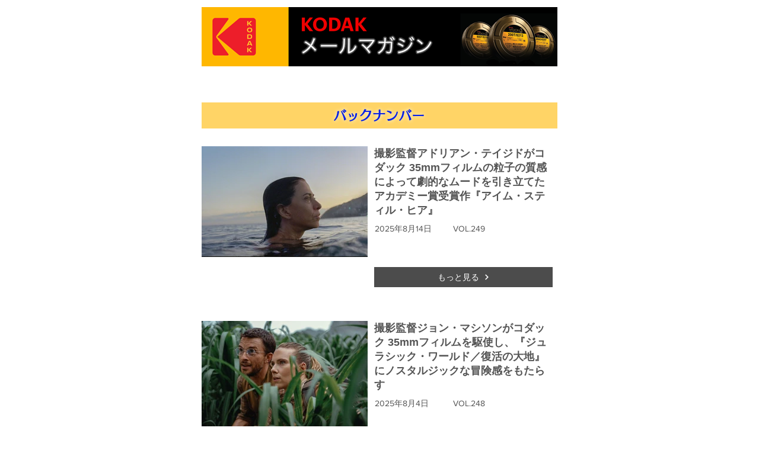

--- FILE ---
content_type: text/html; charset=UTF-8
request_url: https://www.kodakjapan.com/dataitem-ihso0lfz-1616579837664-2/%E3%82%B3%E3%83%80%E3%83%83%E3%82%AF%E3%80%81%E3%82%B9%E3%83%86%E3%82%A3%E3%83%BC%E3%83%96%E3%83%BB%E3%83%99%E3%83%A9%E3%83%9F%E3%83%BC%E3%82%92%E6%98%A0%E7%94%BB%E3%83%BB%E3%82%A8%E3%83%B3%E3%82%BF%E3%83%86%E3%82%A4%E3%83%B3%E3%83%A1%E3%83%B3%E3%83%88%E3%81%AE%E3%83%97%E3%83%AC%E3%82%B8%E3%83%87%E3%83%B3%E3%83%88%E3%81%AB%E4%BB%BB%E5%91%BD
body_size: 193535
content:
<!DOCTYPE html>
<html lang="ja">
<head>
  
  <!-- SEO Tags -->
  <title>コダック、スティーブ・ベラミーを映画・エンタテインメントのプレジデントに任命</title>
  <meta name="description" content="コダック映画用フィルムの使用作品やユーザーコメントをご紹介します。"/>
  <link rel="canonical" href="https://www.kodakjapan.com/dataitem-ihso0lfz-1616579837664-2/%E3%82%B3%E3%83%80%E3%83%83%E3%82%AF%E3%80%81%E3%82%B9%E3%83%86%E3%82%A3%E3%83%BC%E3%83%96%E3%83%BB%E3%83%99%E3%83%A9%E3%83%9F%E3%83%BC%E3%82%92%E6%98%A0%E7%94%BB%E3%83%BB%E3%82%A8%E3%83%B3%E3%82%BF%E3%83%86%E3%82%A4%E3%83%B3%E3%83%A1%E3%83%B3%E3%83%88%E3%81%AE%E3%83%97%E3%83%AC%E3%82%B8%E3%83%87%E3%83%B3%E3%83%88%E3%81%AB%E4%BB%BB%E5%91%BD"/>
  <meta name="robots" content="index"/>
  <meta property="og:title" content="コダック、スティーブ・ベラミーを映画・エンタテインメントのプレジデントに任命"/>
  <meta property="og:description" content="コダック映画用フィルムの使用作品やユーザーコメントをご紹介します。"/>
  <meta property="og:image" content="https://static.wixstatic.com/media/464269_5fd685bcd74e43189b04ad5a9653bf17.jpg/v1/fill/w_596,h_654,al_c,q_85/464269_5fd685bcd74e43189b04ad5a9653bf17.jpg"/>
  <meta property="og:image:width" content="596"/>
  <meta property="og:image:height" content="654"/>
  <meta property="og:url" content="https://www.kodakjapan.com/dataitem-ihso0lfz-1616579837664-2/%E3%82%B3%E3%83%80%E3%83%83%E3%82%AF%E3%80%81%E3%82%B9%E3%83%86%E3%82%A3%E3%83%BC%E3%83%96%E3%83%BB%E3%83%99%E3%83%A9%E3%83%9F%E3%83%BC%E3%82%92%E6%98%A0%E7%94%BB%E3%83%BB%E3%82%A8%E3%83%B3%E3%82%BF%E3%83%86%E3%82%A4%E3%83%B3%E3%83%A1%E3%83%B3%E3%83%88%E3%81%AE%E3%83%97%E3%83%AC%E3%82%B8%E3%83%87%E3%83%B3%E3%83%88%E3%81%AB%E4%BB%BB%E5%91%BD"/>
  <meta property="og:site_name" content="motionjp"/>
  <meta property="og:type" content="website"/>
  <script type="application/ld+json">{"@context":"https://schema.org/","@type":"ImageObject","height":338,"width":600,"url":"https://static.wixstatic.com/media/464269_3eced7b9252240d984153d5b3b9276f6~mv2.jpg/v1/fill/w_600,h_338,al_c,q_80/01s%20im-still-here-3.jpg"}</script>
  <script type="application/ld+json">{}</script>
  <meta name="keywords" content="KODAKメールマガジン, 映画用フィルム, コダック, 撮影監督"/>
  <meta name="fb_admins_meta_tag" content="KodakMotionJP"/>
  <meta property="fb:admins" content="KodakMotionJP"/>
  <meta name="twitter:card" content="summary_large_image"/>
  <meta name="twitter:title" content="コダック、スティーブ・ベラミーを映画・エンタテインメントのプレジデントに任命"/>
  <meta name="twitter:description" content="コダック映画用フィルムの使用作品やユーザーコメントをご紹介します。"/>
  <meta name="twitter:image" content="https://static.wixstatic.com/media/464269_5fd685bcd74e43189b04ad5a9653bf17.jpg/v1/fill/w_596,h_654,al_c,q_85/464269_5fd685bcd74e43189b04ad5a9653bf17.jpg"/>

  
  <meta charset='utf-8'>
  <meta name="viewport" content="width=device-width, initial-scale=1" id="wixDesktopViewport" />
  <meta http-equiv="X-UA-Compatible" content="IE=edge">
  <meta name="generator" content="Wix.com Website Builder"/>

  <link rel="icon" sizes="192x192" href="https://static.wixstatic.com/media/464269_450affb6e1714e9ba5f26d6e03c4af3e%7Emv2.jpg/v1/fill/w_192%2Ch_192%2Clg_1%2Cusm_0.66_1.00_0.01/464269_450affb6e1714e9ba5f26d6e03c4af3e%7Emv2.jpg" type="image/jpeg"/>
  <link rel="shortcut icon" href="https://static.wixstatic.com/media/464269_450affb6e1714e9ba5f26d6e03c4af3e%7Emv2.jpg/v1/fill/w_192%2Ch_192%2Clg_1%2Cusm_0.66_1.00_0.01/464269_450affb6e1714e9ba5f26d6e03c4af3e%7Emv2.jpg" type="image/jpeg"/>
  <link rel="apple-touch-icon" href="https://static.wixstatic.com/media/464269_450affb6e1714e9ba5f26d6e03c4af3e%7Emv2.jpg/v1/fill/w_180%2Ch_180%2Clg_1%2Cusm_0.66_1.00_0.01/464269_450affb6e1714e9ba5f26d6e03c4af3e%7Emv2.jpg" type="image/jpeg"/>

  <!-- Safari Pinned Tab Icon -->
  <!-- <link rel="mask-icon" href="https://static.wixstatic.com/media/464269_450affb6e1714e9ba5f26d6e03c4af3e%7Emv2.jpg/v1/fill/w_192%2Ch_192%2Clg_1%2Cusm_0.66_1.00_0.01/464269_450affb6e1714e9ba5f26d6e03c4af3e%7Emv2.jpg"> -->

  <!-- Original trials -->
  


  <!-- Segmenter Polyfill -->
  <script>
    if (!window.Intl || !window.Intl.Segmenter) {
      (function() {
        var script = document.createElement('script');
        script.src = 'https://static.parastorage.com/unpkg/@formatjs/intl-segmenter@11.7.10/polyfill.iife.js';
        document.head.appendChild(script);
      })();
    }
  </script>

  <!-- Legacy Polyfills -->
  <script nomodule="" src="https://static.parastorage.com/unpkg/core-js-bundle@3.2.1/minified.js"></script>
  <script nomodule="" src="https://static.parastorage.com/unpkg/focus-within-polyfill@5.0.9/dist/focus-within-polyfill.js"></script>

  <!-- Performance API Polyfills -->
  <script>
  (function () {
    var noop = function noop() {};
    if ("performance" in window === false) {
      window.performance = {};
    }
    window.performance.mark = performance.mark || noop;
    window.performance.measure = performance.measure || noop;
    if ("now" in window.performance === false) {
      var nowOffset = Date.now();
      if (performance.timing && performance.timing.navigationStart) {
        nowOffset = performance.timing.navigationStart;
      }
      window.performance.now = function now() {
        return Date.now() - nowOffset;
      };
    }
  })();
  </script>

  <!-- Globals Definitions -->
  <script>
    (function () {
      var now = Date.now()
      window.initialTimestamps = {
        initialTimestamp: now,
        initialRequestTimestamp: Math.round(performance.timeOrigin ? performance.timeOrigin : now - performance.now())
      }

      window.thunderboltTag = "QA_READY"
      window.thunderboltVersion = "1.16549.0"
    })();
  </script>

  <!-- Essential Viewer Model -->
  <script type="application/json" id="wix-essential-viewer-model">{"fleetConfig":{"fleetName":"thunderbolt-seo-renderer-gradual","type":"Rollout","code":1},"mode":{"qa":false,"enableTestApi":false,"debug":false,"ssrIndicator":false,"ssrOnly":false,"siteAssetsFallback":"enable","versionIndicator":false},"componentsLibrariesTopology":[{"artifactId":"editor-elements","namespace":"wixui","url":"https:\/\/static.parastorage.com\/services\/editor-elements\/1.14675.0"},{"artifactId":"editor-elements","namespace":"dsgnsys","url":"https:\/\/static.parastorage.com\/services\/editor-elements\/1.14675.0"}],"siteFeaturesConfigs":{"sessionManager":{"isRunningInDifferentSiteContext":false}},"language":{"userLanguage":"ja"},"siteAssets":{"clientTopology":{"mediaRootUrl":"https:\/\/static.wixstatic.com","staticMediaUrl":"https:\/\/static.wixstatic.com\/media","moduleRepoUrl":"https:\/\/static.parastorage.com\/unpkg","fileRepoUrl":"https:\/\/static.parastorage.com\/services","viewerAppsUrl":"https:\/\/viewer-apps.parastorage.com","viewerAssetsUrl":"https:\/\/viewer-assets.parastorage.com","siteAssetsUrl":"https:\/\/siteassets.parastorage.com","pageJsonServerUrls":["https:\/\/pages.parastorage.com","https:\/\/staticorigin.wixstatic.com","https:\/\/www.kodakjapan.com","https:\/\/fallback.wix.com\/wix-html-editor-pages-webapp\/page"],"pathOfTBModulesInFileRepoForFallback":"wix-thunderbolt\/dist\/"}},"siteFeatures":["appMonitoring","assetsLoader","businessLogger","captcha","clickHandlerRegistrar","clientSdk","commonConfig","componentsLoader","componentsRegistry","consentPolicy","cyclicTabbing","dynamicPages","environmentWixCodeSdk","environment","locationWixCodeSdk","mpaNavigation","navigationManager","navigationPhases","ooi","pages","panorama","protectedPages","renderer","reporter","routerFetch","router","scrollRestoration","seoWixCodeSdk","seo","sessionManager","siteMembersWixCodeSdk","siteMembers","siteScrollBlocker","siteWixCodeSdk","speculationRules","ssrCache","stores","structureApi","thunderboltInitializer","tpaCommons","translations","usedPlatformApis","warmupData","windowMessageRegistrar","windowWixCodeSdk","wixCustomElementComponent","wixEmbedsApi","componentsReact","platform"],"site":{"externalBaseUrl":"https:\/\/www.kodakjapan.com","isSEO":true},"media":{"staticMediaUrl":"https:\/\/static.wixstatic.com\/media","mediaRootUrl":"https:\/\/static.wixstatic.com\/","staticVideoUrl":"https:\/\/video.wixstatic.com\/"},"requestUrl":"https:\/\/www.kodakjapan.com\/dataitem-ihso0lfz-1616579837664-2\/%E3%82%B3%E3%83%80%E3%83%83%E3%82%AF%E3%80%81%E3%82%B9%E3%83%86%E3%82%A3%E3%83%BC%E3%83%96%E3%83%BB%E3%83%99%E3%83%A9%E3%83%9F%E3%83%BC%E3%82%92%E6%98%A0%E7%94%BB%E3%83%BB%E3%82%A8%E3%83%B3%E3%82%BF%E3%83%86%E3%82%A4%E3%83%B3%E3%83%A1%E3%83%B3%E3%83%88%E3%81%AE%E3%83%97%E3%83%AC%E3%82%B8%E3%83%87%E3%83%B3%E3%83%88%E3%81%AB%E4%BB%BB%E5%91%BD","rollout":{"siteAssetsVersionsRollout":false,"isDACRollout":0,"isTBRollout":true},"commonConfig":{"brand":"wix","host":"VIEWER","bsi":"","consentPolicy":{},"consentPolicyHeader":{},"siteRevision":"5428","renderingFlow":"NONE","language":"ja","locale":"ja-jp"},"interactionSampleRatio":0.01,"dynamicModelUrl":"https:\/\/www.kodakjapan.com\/_api\/v2\/dynamicmodel","accessTokensUrl":"https:\/\/www.kodakjapan.com\/_api\/v1\/access-tokens","isExcludedFromSecurityExperiments":false,"experiments":{"specs.thunderbolt.hardenFetchAndXHR":true,"specs.thunderbolt.securityExperiments":true}}</script>
  <script>window.viewerModel = JSON.parse(document.getElementById('wix-essential-viewer-model').textContent)</script>

  <script>
    window.commonConfig = viewerModel.commonConfig
  </script>

  
  <!-- BEGIN handleAccessTokens bundle -->

  <script data-url="https://static.parastorage.com/services/wix-thunderbolt/dist/handleAccessTokens.inline.698ac2a0.bundle.min.js">(()=>{"use strict";function e(e){let{context:o,property:r,value:n,enumerable:i=!0}=e,l=e.get,c=e.set;if(!r||void 0===n&&!l&&!c)return new Error("property and value are required");let a=o||globalThis,s=a?.[r],u={};if(void 0!==n)u.value=n;else{if(l){let e=t(l);e&&(u.get=e)}if(c){let e=t(c);e&&(u.set=e)}}let p={...u,enumerable:i||!1,configurable:!1};void 0!==n&&(p.writable=!1);try{Object.defineProperty(a,r,p)}catch(e){return e instanceof TypeError?s:e}return s}function t(e,t){return"function"==typeof e?e:!0===e?.async&&"function"==typeof e.func?t?async function(t){return e.func(t)}:async function(){return e.func()}:"function"==typeof e?.func?e.func:void 0}try{e({property:"strictDefine",value:e})}catch{}try{e({property:"defineStrictObject",value:r})}catch{}try{e({property:"defineStrictMethod",value:n})}catch{}var o=["toString","toLocaleString","valueOf","constructor","prototype"];function r(t){let{context:n,property:l,propertiesToExclude:c=[],skipPrototype:a=!1,hardenPrototypePropertiesToExclude:s=[]}=t;if(!l)return new Error("property is required");let u=(n||globalThis)[l],p={},f=i(n,l);u&&("object"==typeof u||"function"==typeof u)&&Reflect.ownKeys(u).forEach(t=>{if(!c.includes(t)&&!o.includes(t)){let o=i(u,t);if(o&&(o.writable||o.configurable)){let{value:r,get:n,set:i,enumerable:l=!1}=o,c={};void 0!==r?c.value=r:n?c.get=n:i&&(c.set=i);try{let o=e({context:u,property:t,...c,enumerable:l});p[t]=o}catch(e){if(!(e instanceof TypeError))throw e;try{p[t]=o.value||o.get||o.set}catch{}}}}});let y={originalObject:u,originalProperties:p};if(!a&&void 0!==u?.prototype){let e=r({context:u,property:"prototype",propertiesToExclude:s,skipPrototype:!0});e instanceof Error||(y.originalPrototype=e?.originalObject,y.originalPrototypeProperties=e?.originalProperties)}return e({context:n,property:l,value:u,enumerable:f?.enumerable}),y}function n(t,o){let r=(o||globalThis)[t],n=i(o||globalThis,t);return r&&n&&(n.writable||n.configurable)?(Object.freeze(r),e({context:globalThis,property:t,value:r})):r}function i(e,t){if(e&&t)try{return Reflect.getOwnPropertyDescriptor(e,t)}catch{return}}function l(e){if("string"!=typeof e)return e;try{return decodeURIComponent(e).toLowerCase().trim()}catch{return e.toLowerCase().trim()}}function c(e,t){let o="";if("string"==typeof e)o=e.split("=")[0]?.trim()||"";else{if(!e||"string"!=typeof e.name)return!1;o=e.name}return t.has(l(o)||"")}function a(e,t){let o;return o="string"==typeof e?e.split(";").map(e=>e.trim()).filter(e=>e.length>0):e||[],o.filter(e=>!c(e,t))}var s=null;function u(){return null===s&&(s=typeof Document>"u"?void 0:Object.getOwnPropertyDescriptor(Document.prototype,"cookie")),s}function p(t,o){if(!globalThis?.cookieStore)return;let r=globalThis.cookieStore.get.bind(globalThis.cookieStore),n=globalThis.cookieStore.getAll.bind(globalThis.cookieStore),i=globalThis.cookieStore.set.bind(globalThis.cookieStore),l=globalThis.cookieStore.delete.bind(globalThis.cookieStore);return e({context:globalThis.CookieStore.prototype,property:"get",value:async function(e){return c(("string"==typeof e?e:e.name)||"",t)?null:r.call(this,e)},enumerable:!0}),e({context:globalThis.CookieStore.prototype,property:"getAll",value:async function(){return a(await n.apply(this,Array.from(arguments)),t)},enumerable:!0}),e({context:globalThis.CookieStore.prototype,property:"set",value:async function(){let e=Array.from(arguments);if(!c(1===e.length?e[0].name:e[0],t))return i.apply(this,e);o&&console.warn(o)},enumerable:!0}),e({context:globalThis.CookieStore.prototype,property:"delete",value:async function(){let e=Array.from(arguments);if(!c(1===e.length?e[0].name:e[0],t))return l.apply(this,e)},enumerable:!0}),e({context:globalThis.cookieStore,property:"prototype",value:globalThis.CookieStore.prototype,enumerable:!1}),e({context:globalThis,property:"cookieStore",value:globalThis.cookieStore,enumerable:!0}),{get:r,getAll:n,set:i,delete:l}}var f=["TextEncoder","TextDecoder","XMLHttpRequestEventTarget","EventTarget","URL","JSON","Reflect","Object","Array","Map","Set","WeakMap","WeakSet","Promise","Symbol","Error"],y=["addEventListener","removeEventListener","dispatchEvent","encodeURI","encodeURIComponent","decodeURI","decodeURIComponent"];const d=(e="",t="",o="/")=>`${e}=; ${t?`domain=${t};`:""} max-age=0; path=${o}; expires=Thu, 01 Jan 1970 00:00:01 GMT`,g="client-session-bind",b=[g,"client-binding","svSession","smSession","server-session-bind","wixSession2","wixSession3"].map(e=>e.toLowerCase()),{cookie:h}=function(t,o){let r=new Set(t);return e({context:document,property:"cookie",set:{func:e=>function(e,t,o,r){let n=u(),i=l(t.split(";")[0]||"")||"";[...o].every(e=>!i.startsWith(e.toLowerCase()))&&n?.set?n.set.call(e,t):r&&console.warn(r)}(document,e,r,o)},get:{func:()=>function(e,t){let o=u();if(!o?.get)throw new Error("Cookie descriptor or getter not available");return a(o.get.call(e),t).join("; ")}(document,r)},enumerable:!0}),{cookieStore:p(r,o),cookie:u()}}(b),m="tbReady",v="security_overrideGlobals",{experiments:w,siteFeaturesConfigs:T,accessTokensUrl:S}=window.viewerModel,k=S,x={},E=(()=>{const e=((e,t)=>{try{const o=t?t.get.call(document):document.cookie;return o.split(";").map(e=>e.trim()).filter(t=>t?.startsWith(e))[0]?.split("=")[1]}catch(e){return""}})(g,h);return(()=>{const e=d(g),t=d(g,location.hostname);h.set.call(document,e),h.set.call(document,t)})(),e})();E&&(x["client-binding"]=E);const C=fetch;addEventListener(m,function e(t){const{logger:o}=t.detail;try{window.tb.init({fetch:C,fetchHeaders:x})}catch(e){const t=new Error("TB003");o.meter(`${v}_${t.message}`,{paramsOverrides:{errorType:v,eventString:t.message}}),window?.viewerModel?.mode.debug&&console.error(e)}finally{removeEventListener(m,e)}}),w["specs.thunderbolt.hardenFetchAndXHR"]||(window.fetchDynamicModel=()=>T.sessionManager.isRunningInDifferentSiteContext?Promise.resolve({}):fetch(k,{credentials:"same-origin",headers:x}).then(function(e){if(!e.ok)throw new Error(`[${e.status}]${e.statusText}`);return e.json()}),window.dynamicModelPromise=window.fetchDynamicModel())})();
//# sourceMappingURL=https://static.parastorage.com/services/wix-thunderbolt/dist/handleAccessTokens.inline.698ac2a0.bundle.min.js.map</script>

<!-- END handleAccessTokens bundle -->

<!-- BEGIN overrideGlobals bundle -->

<script data-url="https://static.parastorage.com/services/wix-thunderbolt/dist/overrideGlobals.inline.ec13bfcf.bundle.min.js">(()=>{"use strict";function e(e){let{context:r,property:o,value:n,enumerable:i=!0}=e,c=e.get,a=e.set;if(!o||void 0===n&&!c&&!a)return new Error("property and value are required");let l=r||globalThis,u=l?.[o],s={};if(void 0!==n)s.value=n;else{if(c){let e=t(c);e&&(s.get=e)}if(a){let e=t(a);e&&(s.set=e)}}let p={...s,enumerable:i||!1,configurable:!1};void 0!==n&&(p.writable=!1);try{Object.defineProperty(l,o,p)}catch(e){return e instanceof TypeError?u:e}return u}function t(e,t){return"function"==typeof e?e:!0===e?.async&&"function"==typeof e.func?t?async function(t){return e.func(t)}:async function(){return e.func()}:"function"==typeof e?.func?e.func:void 0}try{e({property:"strictDefine",value:e})}catch{}try{e({property:"defineStrictObject",value:o})}catch{}try{e({property:"defineStrictMethod",value:n})}catch{}var r=["toString","toLocaleString","valueOf","constructor","prototype"];function o(t){let{context:n,property:c,propertiesToExclude:a=[],skipPrototype:l=!1,hardenPrototypePropertiesToExclude:u=[]}=t;if(!c)return new Error("property is required");let s=(n||globalThis)[c],p={},f=i(n,c);s&&("object"==typeof s||"function"==typeof s)&&Reflect.ownKeys(s).forEach(t=>{if(!a.includes(t)&&!r.includes(t)){let r=i(s,t);if(r&&(r.writable||r.configurable)){let{value:o,get:n,set:i,enumerable:c=!1}=r,a={};void 0!==o?a.value=o:n?a.get=n:i&&(a.set=i);try{let r=e({context:s,property:t,...a,enumerable:c});p[t]=r}catch(e){if(!(e instanceof TypeError))throw e;try{p[t]=r.value||r.get||r.set}catch{}}}}});let d={originalObject:s,originalProperties:p};if(!l&&void 0!==s?.prototype){let e=o({context:s,property:"prototype",propertiesToExclude:u,skipPrototype:!0});e instanceof Error||(d.originalPrototype=e?.originalObject,d.originalPrototypeProperties=e?.originalProperties)}return e({context:n,property:c,value:s,enumerable:f?.enumerable}),d}function n(t,r){let o=(r||globalThis)[t],n=i(r||globalThis,t);return o&&n&&(n.writable||n.configurable)?(Object.freeze(o),e({context:globalThis,property:t,value:o})):o}function i(e,t){if(e&&t)try{return Reflect.getOwnPropertyDescriptor(e,t)}catch{return}}function c(e){if("string"!=typeof e)return e;try{return decodeURIComponent(e).toLowerCase().trim()}catch{return e.toLowerCase().trim()}}function a(e,t){return e instanceof Headers?e.forEach((r,o)=>{l(o,t)||e.delete(o)}):Object.keys(e).forEach(r=>{l(r,t)||delete e[r]}),e}function l(e,t){return!t.has(c(e)||"")}function u(e,t){let r=!0,o=function(e){let t,r;if(globalThis.Request&&e instanceof Request)t=e.url;else{if("function"!=typeof e?.toString)throw new Error("Unsupported type for url");t=e.toString()}try{return new URL(t).pathname}catch{return r=t.replace(/#.+/gi,"").split("?").shift(),r.startsWith("/")?r:`/${r}`}}(e),n=c(o);return n&&t.some(e=>n.includes(e))&&(r=!1),r}function s(t,r,o){let n=fetch,i=XMLHttpRequest,c=new Set(r);function s(){let e=new i,r=e.open,n=e.setRequestHeader;return e.open=function(){let n=Array.from(arguments),i=n[1];if(n.length<2||u(i,t))return r.apply(e,n);throw new Error(o||`Request not allowed for path ${i}`)},e.setRequestHeader=function(t,r){l(decodeURIComponent(t),c)&&n.call(e,t,r)},e}return e({property:"fetch",value:function(){let e=function(e,t){return globalThis.Request&&e[0]instanceof Request&&e[0]?.headers?a(e[0].headers,t):e[1]?.headers&&a(e[1].headers,t),e}(arguments,c);return u(arguments[0],t)?n.apply(globalThis,Array.from(e)):new Promise((e,t)=>{t(new Error(o||`Request not allowed for path ${arguments[0]}`))})},enumerable:!0}),e({property:"XMLHttpRequest",value:s,enumerable:!0}),Object.keys(i).forEach(e=>{s[e]=i[e]}),{fetch:n,XMLHttpRequest:i}}var p=["TextEncoder","TextDecoder","XMLHttpRequestEventTarget","EventTarget","URL","JSON","Reflect","Object","Array","Map","Set","WeakMap","WeakSet","Promise","Symbol","Error"],f=["addEventListener","removeEventListener","dispatchEvent","encodeURI","encodeURIComponent","decodeURI","decodeURIComponent"];const d=function(){let t=globalThis.open,r=document.open;function o(e,r,o){let n="string"!=typeof e,i=t.call(window,e,r,o);return n||e&&function(e){return e.startsWith("//")&&/(?:[a-z0-9](?:[a-z0-9-]{0,61}[a-z0-9])?\.)+[a-z0-9][a-z0-9-]{0,61}[a-z0-9]/g.test(`${location.protocol}:${e}`)&&(e=`${location.protocol}${e}`),!e.startsWith("http")||new URL(e).hostname===location.hostname}(e)?{}:i}return e({property:"open",value:o,context:globalThis,enumerable:!0}),e({property:"open",value:function(e,t,n){return e?o(e,t,n):r.call(document,e||"",t||"",n||"")},context:document,enumerable:!0}),{open:t,documentOpen:r}},y=function(){let t=document.createElement,r=Element.prototype.setAttribute,o=Element.prototype.setAttributeNS;return e({property:"createElement",context:document,value:function(n,i){let a=t.call(document,n,i);if("iframe"===c(n)){e({property:"srcdoc",context:a,get:()=>"",set:()=>{console.warn("`srcdoc` is not allowed in iframe elements.")}});let t=function(e,t){"srcdoc"!==e.toLowerCase()?r.call(a,e,t):console.warn("`srcdoc` attribute is not allowed to be set.")},n=function(e,t,r){"srcdoc"!==t.toLowerCase()?o.call(a,e,t,r):console.warn("`srcdoc` attribute is not allowed to be set.")};a.setAttribute=t,a.setAttributeNS=n}return a},enumerable:!0}),{createElement:t,setAttribute:r,setAttributeNS:o}},m=["client-binding"],b=["/_api/v1/access-tokens","/_api/v2/dynamicmodel","/_api/one-app-session-web/v3/businesses"],h=function(){let t=setTimeout,r=setInterval;return o("setTimeout",0,globalThis),o("setInterval",0,globalThis),{setTimeout:t,setInterval:r};function o(t,r,o){let n=o||globalThis,i=n[t];if(!i||"function"!=typeof i)throw new Error(`Function ${t} not found or is not a function`);e({property:t,value:function(){let e=Array.from(arguments);if("string"!=typeof e[r])return i.apply(n,e);console.warn(`Calling ${t} with a String Argument at index ${r} is not allowed`)},context:o,enumerable:!0})}},v=function(){if(navigator&&"serviceWorker"in navigator){let t=navigator.serviceWorker.register;return e({context:navigator.serviceWorker,property:"register",value:function(){console.log("Service worker registration is not allowed")},enumerable:!0}),{register:t}}return{}};performance.mark("overrideGlobals started");const{isExcludedFromSecurityExperiments:g,experiments:w}=window.viewerModel,E=!g&&w["specs.thunderbolt.securityExperiments"];try{d(),E&&y(),w["specs.thunderbolt.hardenFetchAndXHR"]&&E&&s(b,m),v(),(e=>{let t=[],r=[];r=r.concat(["TextEncoder","TextDecoder"]),e&&(r=r.concat(["XMLHttpRequestEventTarget","EventTarget"])),r=r.concat(["URL","JSON"]),e&&(t=t.concat(["addEventListener","removeEventListener"])),t=t.concat(["encodeURI","encodeURIComponent","decodeURI","decodeURIComponent"]),r=r.concat(["String","Number"]),e&&r.push("Object"),r=r.concat(["Reflect"]),t.forEach(e=>{n(e),["addEventListener","removeEventListener"].includes(e)&&n(e,document)}),r.forEach(e=>{o({property:e})})})(E),E&&h()}catch(e){window?.viewerModel?.mode.debug&&console.error(e);const t=new Error("TB006");window.fedops?.reportError(t,"security_overrideGlobals"),window.Sentry?window.Sentry.captureException(t):globalThis.defineStrictProperty("sentryBuffer",[t],window,!1)}performance.mark("overrideGlobals ended")})();
//# sourceMappingURL=https://static.parastorage.com/services/wix-thunderbolt/dist/overrideGlobals.inline.ec13bfcf.bundle.min.js.map</script>

<!-- END overrideGlobals bundle -->


  
  <script>
    window.commonConfig = viewerModel.commonConfig

	
    window.clientSdk = new Proxy({}, {get: (target, prop) => (...args) => window.externalsRegistry.clientSdk.loaded.then(() => window.__clientSdk__[prop](...args))})
    
  </script>

  <!-- Initial CSS -->
  <style data-url="https://static.parastorage.com/services/wix-thunderbolt/dist/main.1f206720.min.css">@keyframes slide-horizontal-new{0%{transform:translateX(100%)}}@keyframes slide-horizontal-old{80%{opacity:1}to{opacity:0;transform:translateX(-100%)}}@keyframes slide-vertical-new{0%{transform:translateY(-100%)}}@keyframes slide-vertical-old{80%{opacity:1}to{opacity:0;transform:translateY(100%)}}@keyframes out-in-new{0%{opacity:0}}@keyframes out-in-old{to{opacity:0}}:root:active-view-transition{view-transition-name:none}::view-transition{pointer-events:none}:root:active-view-transition::view-transition-new(page-group),:root:active-view-transition::view-transition-old(page-group){animation-duration:.6s;cursor:wait;pointer-events:all}:root:active-view-transition-type(SlideHorizontal)::view-transition-old(page-group){animation:slide-horizontal-old .6s cubic-bezier(.83,0,.17,1) forwards;mix-blend-mode:normal}:root:active-view-transition-type(SlideHorizontal)::view-transition-new(page-group){animation:slide-horizontal-new .6s cubic-bezier(.83,0,.17,1) backwards;mix-blend-mode:normal}:root:active-view-transition-type(SlideVertical)::view-transition-old(page-group){animation:slide-vertical-old .6s cubic-bezier(.83,0,.17,1) forwards;mix-blend-mode:normal}:root:active-view-transition-type(SlideVertical)::view-transition-new(page-group){animation:slide-vertical-new .6s cubic-bezier(.83,0,.17,1) backwards;mix-blend-mode:normal}:root:active-view-transition-type(OutIn)::view-transition-old(page-group){animation:out-in-old .35s cubic-bezier(.22,1,.36,1) forwards}:root:active-view-transition-type(OutIn)::view-transition-new(page-group){animation:out-in-new .35s cubic-bezier(.64,0,.78,0) .35s backwards}@media(prefers-reduced-motion:reduce){::view-transition-group(*),::view-transition-new(*),::view-transition-old(*){animation:none!important}}body,html{background:transparent;border:0;margin:0;outline:0;padding:0;vertical-align:baseline}body{--scrollbar-width:0px;font-family:Arial,Helvetica,sans-serif;font-size:10px}body,html{height:100%}body{overflow-x:auto;overflow-y:scroll}body:not(.responsive) #site-root{min-width:var(--site-width);width:100%}body:not([data-js-loaded]) [data-hide-prejs]{visibility:hidden}wix-interact-element{display:contents}#SITE_CONTAINER{position:relative}:root{--one-unit:1vw;--section-max-width:9999px;--spx-stopper-max:9999px;--spx-stopper-min:0px;--browser-zoom:1}@supports(-webkit-appearance:none) and (stroke-color:transparent){:root{--safari-sticky-fix:opacity;--experimental-safari-sticky-fix:translateZ(0)}}@supports(container-type:inline-size){:root{--one-unit:1cqw}}[id^=oldHoverBox-]{mix-blend-mode:plus-lighter;transition:opacity .5s ease,visibility .5s ease}[data-mesh-id$=inlineContent-gridContainer]:has(>[id^=oldHoverBox-]){isolation:isolate}</style>
<style data-url="https://static.parastorage.com/services/wix-thunderbolt/dist/main.renderer.9cb0985f.min.css">a,abbr,acronym,address,applet,b,big,blockquote,button,caption,center,cite,code,dd,del,dfn,div,dl,dt,em,fieldset,font,footer,form,h1,h2,h3,h4,h5,h6,header,i,iframe,img,ins,kbd,label,legend,li,nav,object,ol,p,pre,q,s,samp,section,small,span,strike,strong,sub,sup,table,tbody,td,tfoot,th,thead,title,tr,tt,u,ul,var{background:transparent;border:0;margin:0;outline:0;padding:0;vertical-align:baseline}input,select,textarea{box-sizing:border-box;font-family:Helvetica,Arial,sans-serif}ol,ul{list-style:none}blockquote,q{quotes:none}ins{text-decoration:none}del{text-decoration:line-through}table{border-collapse:collapse;border-spacing:0}a{cursor:pointer;text-decoration:none}.testStyles{overflow-y:hidden}.reset-button{-webkit-appearance:none;background:none;border:0;color:inherit;font:inherit;line-height:normal;outline:0;overflow:visible;padding:0;-webkit-user-select:none;-moz-user-select:none;-ms-user-select:none}:focus{outline:none}body.device-mobile-optimized:not(.disable-site-overflow){overflow-x:hidden;overflow-y:scroll}body.device-mobile-optimized:not(.responsive) #SITE_CONTAINER{margin-left:auto;margin-right:auto;overflow-x:visible;position:relative;width:320px}body.device-mobile-optimized:not(.responsive):not(.blockSiteScrolling) #SITE_CONTAINER{margin-top:0}body.device-mobile-optimized>*{max-width:100%!important}body.device-mobile-optimized #site-root{overflow-x:hidden;overflow-y:hidden}@supports(overflow:clip){body.device-mobile-optimized #site-root{overflow-x:clip;overflow-y:clip}}body.device-mobile-non-optimized #SITE_CONTAINER #site-root{overflow-x:clip;overflow-y:clip}body.device-mobile-non-optimized.fullScreenMode{background-color:#5f6360}body.device-mobile-non-optimized.fullScreenMode #MOBILE_ACTIONS_MENU,body.device-mobile-non-optimized.fullScreenMode #SITE_BACKGROUND,body.device-mobile-non-optimized.fullScreenMode #site-root,body.fullScreenMode #WIX_ADS{visibility:hidden}body.fullScreenMode{overflow-x:hidden!important;overflow-y:hidden!important}body.fullScreenMode.device-mobile-optimized #TINY_MENU{opacity:0;pointer-events:none}body.fullScreenMode-scrollable.device-mobile-optimized{overflow-x:hidden!important;overflow-y:auto!important}body.fullScreenMode-scrollable.device-mobile-optimized #masterPage,body.fullScreenMode-scrollable.device-mobile-optimized #site-root{overflow-x:hidden!important;overflow-y:hidden!important}body.fullScreenMode-scrollable.device-mobile-optimized #SITE_BACKGROUND,body.fullScreenMode-scrollable.device-mobile-optimized #masterPage{height:auto!important}body.fullScreenMode-scrollable.device-mobile-optimized #masterPage.mesh-layout{height:0!important}body.blockSiteScrolling,body.siteScrollingBlocked{position:fixed;width:100%}body.blockSiteScrolling #SITE_CONTAINER{margin-top:calc(var(--blocked-site-scroll-margin-top)*-1)}#site-root{margin:0 auto;min-height:100%;position:relative;top:var(--wix-ads-height)}#site-root img:not([src]){visibility:hidden}#site-root svg img:not([src]){visibility:visible}.auto-generated-link{color:inherit}#SCROLL_TO_BOTTOM,#SCROLL_TO_TOP{height:0}.has-click-trigger{cursor:pointer}.fullScreenOverlay{bottom:0;display:flex;justify-content:center;left:0;overflow-y:hidden;position:fixed;right:0;top:-60px;z-index:1005}.fullScreenOverlay>.fullScreenOverlayContent{bottom:0;left:0;margin:0 auto;overflow:hidden;position:absolute;right:0;top:60px;transform:translateZ(0)}[data-mesh-id$=centeredContent],[data-mesh-id$=form],[data-mesh-id$=inlineContent]{pointer-events:none;position:relative}[data-mesh-id$=-gridWrapper],[data-mesh-id$=-rotated-wrapper]{pointer-events:none}[data-mesh-id$=-gridContainer]>*,[data-mesh-id$=-rotated-wrapper]>*,[data-mesh-id$=inlineContent]>:not([data-mesh-id$=-gridContainer]){pointer-events:auto}.device-mobile-optimized #masterPage.mesh-layout #SOSP_CONTAINER_CUSTOM_ID{grid-area:2/1/3/2;-ms-grid-row:2;position:relative}#masterPage.mesh-layout{-ms-grid-rows:max-content max-content min-content max-content;-ms-grid-columns:100%;align-items:start;display:-ms-grid;display:grid;grid-template-columns:100%;grid-template-rows:max-content max-content min-content max-content;justify-content:stretch}#masterPage.mesh-layout #PAGES_CONTAINER,#masterPage.mesh-layout #SITE_FOOTER-placeholder,#masterPage.mesh-layout #SITE_FOOTER_WRAPPER,#masterPage.mesh-layout #SITE_HEADER-placeholder,#masterPage.mesh-layout #SITE_HEADER_WRAPPER,#masterPage.mesh-layout #SOSP_CONTAINER_CUSTOM_ID[data-state~=mobileView],#masterPage.mesh-layout #soapAfterPagesContainer,#masterPage.mesh-layout #soapBeforePagesContainer{-ms-grid-row-align:start;-ms-grid-column-align:start;-ms-grid-column:1}#masterPage.mesh-layout #SITE_HEADER-placeholder,#masterPage.mesh-layout #SITE_HEADER_WRAPPER{grid-area:1/1/2/2;-ms-grid-row:1}#masterPage.mesh-layout #PAGES_CONTAINER,#masterPage.mesh-layout #soapAfterPagesContainer,#masterPage.mesh-layout #soapBeforePagesContainer{grid-area:3/1/4/2;-ms-grid-row:3}#masterPage.mesh-layout #soapAfterPagesContainer,#masterPage.mesh-layout #soapBeforePagesContainer{width:100%}#masterPage.mesh-layout #PAGES_CONTAINER{align-self:stretch}#masterPage.mesh-layout main#PAGES_CONTAINER{display:block}#masterPage.mesh-layout #SITE_FOOTER-placeholder,#masterPage.mesh-layout #SITE_FOOTER_WRAPPER{grid-area:4/1/5/2;-ms-grid-row:4}#masterPage.mesh-layout #SITE_PAGES,#masterPage.mesh-layout [data-mesh-id=PAGES_CONTAINERcenteredContent],#masterPage.mesh-layout [data-mesh-id=PAGES_CONTAINERinlineContent]{height:100%}#masterPage.mesh-layout.desktop>*{width:100%}#masterPage.mesh-layout #PAGES_CONTAINER,#masterPage.mesh-layout #SITE_FOOTER,#masterPage.mesh-layout #SITE_FOOTER_WRAPPER,#masterPage.mesh-layout #SITE_HEADER,#masterPage.mesh-layout #SITE_HEADER_WRAPPER,#masterPage.mesh-layout #SITE_PAGES,#masterPage.mesh-layout #masterPageinlineContent{position:relative}#masterPage.mesh-layout #SITE_HEADER{grid-area:1/1/2/2}#masterPage.mesh-layout #SITE_FOOTER{grid-area:4/1/5/2}#masterPage.mesh-layout.overflow-x-clip #SITE_FOOTER,#masterPage.mesh-layout.overflow-x-clip #SITE_HEADER{overflow-x:clip}[data-z-counter]{z-index:0}[data-z-counter="0"]{z-index:auto}.wixSiteProperties{-webkit-font-smoothing:antialiased;-moz-osx-font-smoothing:grayscale}:root{--wst-button-color-fill-primary:rgb(var(--color_48));--wst-button-color-border-primary:rgb(var(--color_49));--wst-button-color-text-primary:rgb(var(--color_50));--wst-button-color-fill-primary-hover:rgb(var(--color_51));--wst-button-color-border-primary-hover:rgb(var(--color_52));--wst-button-color-text-primary-hover:rgb(var(--color_53));--wst-button-color-fill-primary-disabled:rgb(var(--color_54));--wst-button-color-border-primary-disabled:rgb(var(--color_55));--wst-button-color-text-primary-disabled:rgb(var(--color_56));--wst-button-color-fill-secondary:rgb(var(--color_57));--wst-button-color-border-secondary:rgb(var(--color_58));--wst-button-color-text-secondary:rgb(var(--color_59));--wst-button-color-fill-secondary-hover:rgb(var(--color_60));--wst-button-color-border-secondary-hover:rgb(var(--color_61));--wst-button-color-text-secondary-hover:rgb(var(--color_62));--wst-button-color-fill-secondary-disabled:rgb(var(--color_63));--wst-button-color-border-secondary-disabled:rgb(var(--color_64));--wst-button-color-text-secondary-disabled:rgb(var(--color_65));--wst-color-fill-base-1:rgb(var(--color_36));--wst-color-fill-base-2:rgb(var(--color_37));--wst-color-fill-base-shade-1:rgb(var(--color_38));--wst-color-fill-base-shade-2:rgb(var(--color_39));--wst-color-fill-base-shade-3:rgb(var(--color_40));--wst-color-fill-accent-1:rgb(var(--color_41));--wst-color-fill-accent-2:rgb(var(--color_42));--wst-color-fill-accent-3:rgb(var(--color_43));--wst-color-fill-accent-4:rgb(var(--color_44));--wst-color-fill-background-primary:rgb(var(--color_11));--wst-color-fill-background-secondary:rgb(var(--color_12));--wst-color-text-primary:rgb(var(--color_15));--wst-color-text-secondary:rgb(var(--color_14));--wst-color-action:rgb(var(--color_18));--wst-color-disabled:rgb(var(--color_39));--wst-color-title:rgb(var(--color_45));--wst-color-subtitle:rgb(var(--color_46));--wst-color-line:rgb(var(--color_47));--wst-font-style-h2:var(--font_2);--wst-font-style-h3:var(--font_3);--wst-font-style-h4:var(--font_4);--wst-font-style-h5:var(--font_5);--wst-font-style-h6:var(--font_6);--wst-font-style-body-large:var(--font_7);--wst-font-style-body-medium:var(--font_8);--wst-font-style-body-small:var(--font_9);--wst-font-style-body-x-small:var(--font_10);--wst-color-custom-1:rgb(var(--color_13));--wst-color-custom-2:rgb(var(--color_16));--wst-color-custom-3:rgb(var(--color_17));--wst-color-custom-4:rgb(var(--color_19));--wst-color-custom-5:rgb(var(--color_20));--wst-color-custom-6:rgb(var(--color_21));--wst-color-custom-7:rgb(var(--color_22));--wst-color-custom-8:rgb(var(--color_23));--wst-color-custom-9:rgb(var(--color_24));--wst-color-custom-10:rgb(var(--color_25));--wst-color-custom-11:rgb(var(--color_26));--wst-color-custom-12:rgb(var(--color_27));--wst-color-custom-13:rgb(var(--color_28));--wst-color-custom-14:rgb(var(--color_29));--wst-color-custom-15:rgb(var(--color_30));--wst-color-custom-16:rgb(var(--color_31));--wst-color-custom-17:rgb(var(--color_32));--wst-color-custom-18:rgb(var(--color_33));--wst-color-custom-19:rgb(var(--color_34));--wst-color-custom-20:rgb(var(--color_35))}.wix-presets-wrapper{display:contents}</style>

  <meta name="format-detection" content="telephone=no">
  <meta name="skype_toolbar" content="skype_toolbar_parser_compatible">
  
  

  

  

  <!-- head performance data start -->
  
  <!-- head performance data end -->
  

    


    
<style data-href="https://static.parastorage.com/services/editor-elements-library/dist/thunderbolt/rb_wixui.thunderbolt_bootstrap-classic.72e6a2a3.min.css">.PlZyDq{touch-action:manipulation}.uDW_Qe{align-items:center;box-sizing:border-box;display:flex;justify-content:var(--label-align);min-width:100%;text-align:initial;width:-moz-max-content;width:max-content}.uDW_Qe:before{max-width:var(--margin-start,0)}.uDW_Qe:after,.uDW_Qe:before{align-self:stretch;content:"";flex-grow:1}.uDW_Qe:after{max-width:var(--margin-end,0)}.FubTgk{height:100%}.FubTgk .uDW_Qe{border-radius:var(--corvid-border-radius,var(--rd,0));bottom:0;box-shadow:var(--shd,0 1px 4px rgba(0,0,0,.6));left:0;position:absolute;right:0;top:0;transition:var(--trans1,border-color .4s ease 0s,background-color .4s ease 0s)}.FubTgk .uDW_Qe:link,.FubTgk .uDW_Qe:visited{border-color:transparent}.FubTgk .l7_2fn{color:var(--corvid-color,rgb(var(--txt,var(--color_15,color_15))));font:var(--fnt,var(--font_5));margin:0;position:relative;transition:var(--trans2,color .4s ease 0s);white-space:nowrap}.FubTgk[aria-disabled=false] .uDW_Qe{background-color:var(--corvid-background-color,rgba(var(--bg,var(--color_17,color_17)),var(--alpha-bg,1)));border:solid var(--corvid-border-color,rgba(var(--brd,var(--color_15,color_15)),var(--alpha-brd,1))) var(--corvid-border-width,var(--brw,0));cursor:pointer!important}:host(.device-mobile-optimized) .FubTgk[aria-disabled=false]:active .uDW_Qe,body.device-mobile-optimized .FubTgk[aria-disabled=false]:active .uDW_Qe{background-color:var(--corvid-hover-background-color,rgba(var(--bgh,var(--color_18,color_18)),var(--alpha-bgh,1)));border-color:var(--corvid-hover-border-color,rgba(var(--brdh,var(--color_15,color_15)),var(--alpha-brdh,1)))}:host(.device-mobile-optimized) .FubTgk[aria-disabled=false]:active .l7_2fn,body.device-mobile-optimized .FubTgk[aria-disabled=false]:active .l7_2fn{color:var(--corvid-hover-color,rgb(var(--txth,var(--color_15,color_15))))}:host(:not(.device-mobile-optimized)) .FubTgk[aria-disabled=false]:hover .uDW_Qe,body:not(.device-mobile-optimized) .FubTgk[aria-disabled=false]:hover .uDW_Qe{background-color:var(--corvid-hover-background-color,rgba(var(--bgh,var(--color_18,color_18)),var(--alpha-bgh,1)));border-color:var(--corvid-hover-border-color,rgba(var(--brdh,var(--color_15,color_15)),var(--alpha-brdh,1)))}:host(:not(.device-mobile-optimized)) .FubTgk[aria-disabled=false]:hover .l7_2fn,body:not(.device-mobile-optimized) .FubTgk[aria-disabled=false]:hover .l7_2fn{color:var(--corvid-hover-color,rgb(var(--txth,var(--color_15,color_15))))}.FubTgk[aria-disabled=true] .uDW_Qe{background-color:var(--corvid-disabled-background-color,rgba(var(--bgd,204,204,204),var(--alpha-bgd,1)));border-color:var(--corvid-disabled-border-color,rgba(var(--brdd,204,204,204),var(--alpha-brdd,1)));border-style:solid;border-width:var(--corvid-border-width,var(--brw,0))}.FubTgk[aria-disabled=true] .l7_2fn{color:var(--corvid-disabled-color,rgb(var(--txtd,255,255,255)))}.uUxqWY{align-items:center;box-sizing:border-box;display:flex;justify-content:var(--label-align);min-width:100%;text-align:initial;width:-moz-max-content;width:max-content}.uUxqWY:before{max-width:var(--margin-start,0)}.uUxqWY:after,.uUxqWY:before{align-self:stretch;content:"";flex-grow:1}.uUxqWY:after{max-width:var(--margin-end,0)}.Vq4wYb[aria-disabled=false] .uUxqWY{cursor:pointer}:host(.device-mobile-optimized) .Vq4wYb[aria-disabled=false]:active .wJVzSK,body.device-mobile-optimized .Vq4wYb[aria-disabled=false]:active .wJVzSK{color:var(--corvid-hover-color,rgb(var(--txth,var(--color_15,color_15))));transition:var(--trans,color .4s ease 0s)}:host(:not(.device-mobile-optimized)) .Vq4wYb[aria-disabled=false]:hover .wJVzSK,body:not(.device-mobile-optimized) .Vq4wYb[aria-disabled=false]:hover .wJVzSK{color:var(--corvid-hover-color,rgb(var(--txth,var(--color_15,color_15))));transition:var(--trans,color .4s ease 0s)}.Vq4wYb .uUxqWY{bottom:0;left:0;position:absolute;right:0;top:0}.Vq4wYb .wJVzSK{color:var(--corvid-color,rgb(var(--txt,var(--color_15,color_15))));font:var(--fnt,var(--font_5));transition:var(--trans,color .4s ease 0s);white-space:nowrap}.Vq4wYb[aria-disabled=true] .wJVzSK{color:var(--corvid-disabled-color,rgb(var(--txtd,255,255,255)))}:host(:not(.device-mobile-optimized)) .CohWsy,body:not(.device-mobile-optimized) .CohWsy{display:flex}:host(:not(.device-mobile-optimized)) .V5AUxf,body:not(.device-mobile-optimized) .V5AUxf{-moz-column-gap:var(--margin);column-gap:var(--margin);direction:var(--direction);display:flex;margin:0 auto;position:relative;width:calc(100% - var(--padding)*2)}:host(:not(.device-mobile-optimized)) .V5AUxf>*,body:not(.device-mobile-optimized) .V5AUxf>*{direction:ltr;flex:var(--column-flex) 1 0%;left:0;margin-bottom:var(--padding);margin-top:var(--padding);min-width:0;position:relative;top:0}:host(.device-mobile-optimized) .V5AUxf,body.device-mobile-optimized .V5AUxf{display:block;padding-bottom:var(--padding-y);padding-left:var(--padding-x,0);padding-right:var(--padding-x,0);padding-top:var(--padding-y);position:relative}:host(.device-mobile-optimized) .V5AUxf>*,body.device-mobile-optimized .V5AUxf>*{margin-bottom:var(--margin);position:relative}:host(.device-mobile-optimized) .V5AUxf>:first-child,body.device-mobile-optimized .V5AUxf>:first-child{margin-top:var(--firstChildMarginTop,0)}:host(.device-mobile-optimized) .V5AUxf>:last-child,body.device-mobile-optimized .V5AUxf>:last-child{margin-bottom:var(--lastChildMarginBottom)}.LIhNy3{backface-visibility:hidden}.jhxvbR,.mtrorN{display:block;height:100%;width:100%}.jhxvbR img{max-width:var(--wix-img-max-width,100%)}.jhxvbR[data-animate-blur] img{filter:blur(9px);transition:filter .8s ease-in}.jhxvbR[data-animate-blur] img[data-load-done]{filter:none}.if7Vw2{height:100%;left:0;-webkit-mask-image:var(--mask-image,none);mask-image:var(--mask-image,none);-webkit-mask-position:var(--mask-position,0);mask-position:var(--mask-position,0);-webkit-mask-repeat:var(--mask-repeat,no-repeat);mask-repeat:var(--mask-repeat,no-repeat);-webkit-mask-size:var(--mask-size,100%);mask-size:var(--mask-size,100%);overflow:hidden;pointer-events:var(--fill-layer-background-media-pointer-events);position:absolute;top:0;width:100%}.if7Vw2.f0uTJH{clip:rect(0,auto,auto,0)}.if7Vw2 .i1tH8h{height:100%;position:absolute;top:0;width:100%}.if7Vw2 .DXi4PB{height:var(--fill-layer-image-height,100%);opacity:var(--fill-layer-image-opacity)}.if7Vw2 .DXi4PB img{height:100%;width:100%}@supports(-webkit-hyphens:none){.if7Vw2.f0uTJH{clip:auto;-webkit-clip-path:inset(0)}}.wG8dni{height:100%}.tcElKx{background-color:var(--bg-overlay-color);background-image:var(--bg-gradient);transition:var(--inherit-transition)}.ImALHf,.Ybjs9b{opacity:var(--fill-layer-video-opacity)}.UWmm3w{bottom:var(--media-padding-bottom);height:var(--media-padding-height);position:absolute;top:var(--media-padding-top);width:100%}.Yjj1af{transform:scale(var(--scale,1));transition:var(--transform-duration,transform 0s)}.ImALHf{height:100%;position:relative;width:100%}.KCM6zk{opacity:var(--fill-layer-video-opacity,var(--fill-layer-image-opacity,1))}.KCM6zk .DXi4PB,.KCM6zk .ImALHf,.KCM6zk .Ybjs9b{opacity:1}._uqPqy{clip-path:var(--fill-layer-clip)}._uqPqy,.eKyYhK{position:absolute;top:0}._uqPqy,.eKyYhK,.x0mqQS img{height:100%;width:100%}.pnCr6P{opacity:0}.blf7sp,.pnCr6P{position:absolute;top:0}.blf7sp{height:0;left:0;overflow:hidden;width:0}.rWP3Gv{left:0;pointer-events:var(--fill-layer-background-media-pointer-events);position:var(--fill-layer-background-media-position)}.Tr4n3d,.rWP3Gv,.wRqk6s{height:100%;top:0;width:100%}.wRqk6s{position:absolute}.Tr4n3d{background-color:var(--fill-layer-background-overlay-color);opacity:var(--fill-layer-background-overlay-blend-opacity-fallback,1);position:var(--fill-layer-background-overlay-position);transform:var(--fill-layer-background-overlay-transform)}@supports(mix-blend-mode:overlay){.Tr4n3d{mix-blend-mode:var(--fill-layer-background-overlay-blend-mode);opacity:var(--fill-layer-background-overlay-blend-opacity,1)}}.VXAmO2{--divider-pin-height__:min(1,calc(var(--divider-layers-pin-factor__) + 1));--divider-pin-layer-height__:var( --divider-layers-pin-factor__ );--divider-pin-border__:min(1,calc(var(--divider-layers-pin-factor__) / -1 + 1));height:calc(var(--divider-height__) + var(--divider-pin-height__)*var(--divider-layers-size__)*var(--divider-layers-y__))}.VXAmO2,.VXAmO2 .dy3w_9{left:0;position:absolute;width:100%}.VXAmO2 .dy3w_9{--divider-layer-i__:var(--divider-layer-i,0);background-position:left calc(50% + var(--divider-offset-x__) + var(--divider-layers-x__)*var(--divider-layer-i__)) bottom;background-repeat:repeat-x;border-bottom-style:solid;border-bottom-width:calc(var(--divider-pin-border__)*var(--divider-layer-i__)*var(--divider-layers-y__));height:calc(var(--divider-height__) + var(--divider-pin-layer-height__)*var(--divider-layer-i__)*var(--divider-layers-y__));opacity:calc(1 - var(--divider-layer-i__)/(var(--divider-layer-i__) + 1))}.UORcXs{--divider-height__:var(--divider-top-height,auto);--divider-offset-x__:var(--divider-top-offset-x,0px);--divider-layers-size__:var(--divider-top-layers-size,0);--divider-layers-y__:var(--divider-top-layers-y,0px);--divider-layers-x__:var(--divider-top-layers-x,0px);--divider-layers-pin-factor__:var(--divider-top-layers-pin-factor,0);border-top:var(--divider-top-padding,0) solid var(--divider-top-color,currentColor);opacity:var(--divider-top-opacity,1);top:0;transform:var(--divider-top-flip,scaleY(-1))}.UORcXs .dy3w_9{background-image:var(--divider-top-image,none);background-size:var(--divider-top-size,contain);border-color:var(--divider-top-color,currentColor);bottom:0;filter:var(--divider-top-filter,none)}.UORcXs .dy3w_9[data-divider-layer="1"]{display:var(--divider-top-layer-1-display,block)}.UORcXs .dy3w_9[data-divider-layer="2"]{display:var(--divider-top-layer-2-display,block)}.UORcXs .dy3w_9[data-divider-layer="3"]{display:var(--divider-top-layer-3-display,block)}.Io4VUz{--divider-height__:var(--divider-bottom-height,auto);--divider-offset-x__:var(--divider-bottom-offset-x,0px);--divider-layers-size__:var(--divider-bottom-layers-size,0);--divider-layers-y__:var(--divider-bottom-layers-y,0px);--divider-layers-x__:var(--divider-bottom-layers-x,0px);--divider-layers-pin-factor__:var(--divider-bottom-layers-pin-factor,0);border-bottom:var(--divider-bottom-padding,0) solid var(--divider-bottom-color,currentColor);bottom:0;opacity:var(--divider-bottom-opacity,1);transform:var(--divider-bottom-flip,none)}.Io4VUz .dy3w_9{background-image:var(--divider-bottom-image,none);background-size:var(--divider-bottom-size,contain);border-color:var(--divider-bottom-color,currentColor);bottom:0;filter:var(--divider-bottom-filter,none)}.Io4VUz .dy3w_9[data-divider-layer="1"]{display:var(--divider-bottom-layer-1-display,block)}.Io4VUz .dy3w_9[data-divider-layer="2"]{display:var(--divider-bottom-layer-2-display,block)}.Io4VUz .dy3w_9[data-divider-layer="3"]{display:var(--divider-bottom-layer-3-display,block)}.YzqVVZ{overflow:visible;position:relative}.mwF7X1{backface-visibility:hidden}.YGilLk{cursor:pointer}.Tj01hh{display:block}.MW5IWV,.Tj01hh{height:100%;width:100%}.MW5IWV{left:0;-webkit-mask-image:var(--mask-image,none);mask-image:var(--mask-image,none);-webkit-mask-position:var(--mask-position,0);mask-position:var(--mask-position,0);-webkit-mask-repeat:var(--mask-repeat,no-repeat);mask-repeat:var(--mask-repeat,no-repeat);-webkit-mask-size:var(--mask-size,100%);mask-size:var(--mask-size,100%);overflow:hidden;pointer-events:var(--fill-layer-background-media-pointer-events);position:absolute;top:0}.MW5IWV.N3eg0s{clip:rect(0,auto,auto,0)}.MW5IWV .Kv1aVt{height:100%;position:absolute;top:0;width:100%}.MW5IWV .dLPlxY{height:var(--fill-layer-image-height,100%);opacity:var(--fill-layer-image-opacity)}.MW5IWV .dLPlxY img{height:100%;width:100%}@supports(-webkit-hyphens:none){.MW5IWV.N3eg0s{clip:auto;-webkit-clip-path:inset(0)}}.VgO9Yg{height:100%}.LWbAav{background-color:var(--bg-overlay-color);background-image:var(--bg-gradient);transition:var(--inherit-transition)}.K_YxMd,.yK6aSC{opacity:var(--fill-layer-video-opacity)}.NGjcJN{bottom:var(--media-padding-bottom);height:var(--media-padding-height);position:absolute;top:var(--media-padding-top);width:100%}.mNGsUM{transform:scale(var(--scale,1));transition:var(--transform-duration,transform 0s)}.K_YxMd{height:100%;position:relative;width:100%}wix-media-canvas{display:block;height:100%}.I8xA4L{opacity:var(--fill-layer-video-opacity,var(--fill-layer-image-opacity,1))}.I8xA4L .K_YxMd,.I8xA4L .dLPlxY,.I8xA4L .yK6aSC{opacity:1}.bX9O_S{clip-path:var(--fill-layer-clip)}.Z_wCwr,.bX9O_S{position:absolute;top:0}.Jxk_UL img,.Z_wCwr,.bX9O_S{height:100%;width:100%}.K8MSra{opacity:0}.K8MSra,.YTb3b4{position:absolute;top:0}.YTb3b4{height:0;left:0;overflow:hidden;width:0}.SUz0WK{left:0;pointer-events:var(--fill-layer-background-media-pointer-events);position:var(--fill-layer-background-media-position)}.FNxOn5,.SUz0WK,.m4khSP{height:100%;top:0;width:100%}.FNxOn5{position:absolute}.m4khSP{background-color:var(--fill-layer-background-overlay-color);opacity:var(--fill-layer-background-overlay-blend-opacity-fallback,1);position:var(--fill-layer-background-overlay-position);transform:var(--fill-layer-background-overlay-transform)}@supports(mix-blend-mode:overlay){.m4khSP{mix-blend-mode:var(--fill-layer-background-overlay-blend-mode);opacity:var(--fill-layer-background-overlay-blend-opacity,1)}}._C0cVf{bottom:0;left:0;position:absolute;right:0;top:0;width:100%}.hFwGTD{transform:translateY(-100%);transition:.2s ease-in}.IQgXoP{transition:.2s}.Nr3Nid{opacity:0;transition:.2s ease-in}.Nr3Nid.l4oO6c{z-index:-1!important}.iQuoC4{opacity:1;transition:.2s}.CJF7A2{height:auto}.CJF7A2,.U4Bvut{position:relative;width:100%}:host(:not(.device-mobile-optimized)) .G5K6X8,body:not(.device-mobile-optimized) .G5K6X8{margin-left:calc((100% - var(--site-width))/2);width:var(--site-width)}.xU8fqS[data-focuscycled=active]{outline:1px solid transparent}.xU8fqS[data-focuscycled=active]:not(:focus-within){outline:2px solid transparent;transition:outline .01s ease}.xU8fqS ._4XcTfy{background-color:var(--screenwidth-corvid-background-color,rgba(var(--bg,var(--color_11,color_11)),var(--alpha-bg,1)));border-bottom:var(--brwb,0) solid var(--screenwidth-corvid-border-color,rgba(var(--brd,var(--color_15,color_15)),var(--alpha-brd,1)));border-top:var(--brwt,0) solid var(--screenwidth-corvid-border-color,rgba(var(--brd,var(--color_15,color_15)),var(--alpha-brd,1)));bottom:0;box-shadow:var(--shd,0 0 5px rgba(0,0,0,.7));left:0;position:absolute;right:0;top:0}.xU8fqS .gUbusX{background-color:rgba(var(--bgctr,var(--color_11,color_11)),var(--alpha-bgctr,1));border-radius:var(--rd,0);bottom:var(--brwb,0);top:var(--brwt,0)}.xU8fqS .G5K6X8,.xU8fqS .gUbusX{left:0;position:absolute;right:0}.xU8fqS .G5K6X8{bottom:0;top:0}:host(.device-mobile-optimized) .xU8fqS .G5K6X8,body.device-mobile-optimized .xU8fqS .G5K6X8{left:10px;right:10px}.SPY_vo{pointer-events:none}.BmZ5pC{min-height:calc(100vh - var(--wix-ads-height));min-width:var(--site-width);position:var(--bg-position);top:var(--wix-ads-height)}.BmZ5pC,.nTOEE9{height:100%;width:100%}.nTOEE9{overflow:hidden;position:relative}.nTOEE9.sqUyGm:hover{cursor:url([data-uri]),auto}.nTOEE9.C_JY0G:hover{cursor:url([data-uri]),auto}.RZQnmg{background-color:rgb(var(--color_11));border-radius:50%;bottom:12px;height:40px;opacity:0;pointer-events:none;position:absolute;right:12px;width:40px}.RZQnmg path{fill:rgb(var(--color_15))}.RZQnmg:focus{cursor:auto;opacity:1;pointer-events:auto}.rYiAuL{cursor:pointer}.gSXewE{height:0;left:0;overflow:hidden;top:0;width:0}.OJQ_3L,.gSXewE{position:absolute}.OJQ_3L{background-color:rgb(var(--color_11));border-radius:300px;bottom:0;cursor:pointer;height:40px;margin:16px 16px;opacity:0;pointer-events:none;right:0;width:40px}.OJQ_3L path{fill:rgb(var(--color_12))}.OJQ_3L:focus{cursor:auto;opacity:1;pointer-events:auto}.j7pOnl{box-sizing:border-box;height:100%;width:100%}.BI8PVQ{min-height:var(--image-min-height);min-width:var(--image-min-width)}.BI8PVQ img,img.BI8PVQ{filter:var(--filter-effect-svg-url);-webkit-mask-image:var(--mask-image,none);mask-image:var(--mask-image,none);-webkit-mask-position:var(--mask-position,0);mask-position:var(--mask-position,0);-webkit-mask-repeat:var(--mask-repeat,no-repeat);mask-repeat:var(--mask-repeat,no-repeat);-webkit-mask-size:var(--mask-size,100% 100%);mask-size:var(--mask-size,100% 100%);-o-object-position:var(--object-position);object-position:var(--object-position)}.MazNVa{left:var(--left,auto);position:var(--position-fixed,static);top:var(--top,auto);z-index:var(--z-index,auto)}.MazNVa .BI8PVQ img{box-shadow:0 0 0 #000;position:static;-webkit-user-select:none;-moz-user-select:none;-ms-user-select:none;user-select:none}.MazNVa .j7pOnl{display:block;overflow:hidden}.MazNVa .BI8PVQ{overflow:hidden}.c7cMWz{bottom:0;left:0;position:absolute;right:0;top:0}.FVGvCX{height:auto;position:relative;width:100%}body:not(.responsive) .zK7MhX{align-self:start;grid-area:1/1/1/1;height:100%;justify-self:stretch;left:0;position:relative}:host(:not(.device-mobile-optimized)) .c7cMWz,body:not(.device-mobile-optimized) .c7cMWz{margin-left:calc((100% - var(--site-width))/2);width:var(--site-width)}.fEm0Bo .c7cMWz{background-color:rgba(var(--bg,var(--color_11,color_11)),var(--alpha-bg,1));overflow:hidden}:host(.device-mobile-optimized) .c7cMWz,body.device-mobile-optimized .c7cMWz{left:10px;right:10px}.PFkO7r{bottom:0;left:0;position:absolute;right:0;top:0}.HT5ybB{height:auto;position:relative;width:100%}body:not(.responsive) .dBAkHi{align-self:start;grid-area:1/1/1/1;height:100%;justify-self:stretch;left:0;position:relative}:host(:not(.device-mobile-optimized)) .PFkO7r,body:not(.device-mobile-optimized) .PFkO7r{margin-left:calc((100% - var(--site-width))/2);width:var(--site-width)}:host(.device-mobile-optimized) .PFkO7r,body.device-mobile-optimized .PFkO7r{left:10px;right:10px}</style>
<style data-href="https://static.parastorage.com/services/editor-elements-library/dist/thunderbolt/rb_wixui.thunderbolt[VerticalMenu_VerticalMenuSolidColorSkin].f3d639a0.min.css">.VUs9VM{margin:0 10px;opacity:.6}.m48Yht{height:auto!important}.fIxawB{direction:var(--direction)}.Ur5Vmd{direction:var(--item-direction);justify-content:var(--menu-item-align,var(--text-align,flex-start))}.A47Z2B{direction:var(--sub-menu-item-direction);justify-content:var(--sub-menu-item-align,var(--text-align,flex-start))}.IOfTmr .Z7cwZn{height:100%;position:relative;width:100%}.IOfTmr .E_2Q_U{min-width:100%;position:absolute;visibility:hidden;z-index:999}.IOfTmr .E_2Q_U.uf9Zs0{left:calc(100% + var(--SKINS_submenuMargin, 8px) - var(--brw, 1px))}.IOfTmr .E_2Q_U.pYmDZK{right:calc(100% + var(--SKINS_submenuMargin, 8px) - var(--brw, 1px))}.IOfTmr .E_2Q_U.OSGBAh{bottom:0}.IOfTmr .E_2Q_U.F8Lkq5{top:0}.IOfTmr .E_2Q_U:before{content:" ";height:100%;left:var(--sub-menu-open-direction-left,0);margin-left:calc(-1*var(--SKINS_submenuMargin, 8px));margin-right:calc(-1*var(--SKINS_submenuMargin, 8px));position:absolute;right:var(--sub-menu-open-direction-right,auto);top:0;width:var(--SKINS_submenuMargin,8px)}.IOfTmr .YGlZMx{background-color:rgba(var(--bg,var(--color_11,color_11)),var(--alpha-bg,1));border:solid var(--brw,1px) rgba(var(--brd,var(--color_15,color_15)),var(--alpha-brd,1));border-radius:var(--rd,0);box-shadow:var(--shd,0 1px 4px rgba(0,0,0,.6));box-sizing:border-box;height:calc(var(--item-height, 50px) - var(--separator-height-adjusted, 0px));transition:var(--itemBGColorTrans,background-color .4s ease 0s)}.IOfTmr .YGlZMx.amuh9Z>.DzUZFw>.a50_l6{cursor:default}.IOfTmr .YGlZMx.lBccMF{background-color:rgba(var(--bgs,var(--color_15,color_15)),var(--alpha-bgs,1))}.IOfTmr .YGlZMx.lBccMF>.DzUZFw>.a50_l6{color:rgb(var(--txts,var(--color_13,color_13)))}.IOfTmr .YGlZMx.F95vTA>.E_2Q_U{visibility:visible}.IOfTmr .YGlZMx.F95vTA:not(.amuh9Z){background-color:rgba(var(--bgh,var(--color_15,color_15)),var(--alpha-bgh,1))}.IOfTmr .YGlZMx.F95vTA:not(.amuh9Z)>.DzUZFw>.a50_l6{color:rgb(var(--txth,var(--color_13,color_13)))}.IOfTmr .E_2Q_U .YGlZMx{background-color:rgba(var(--SKINS_bgSubmenu,var(--color_11,color_11)),var(--alpha-SKINS_bgSubmenu,1));border-radius:var(--SKINS_submenuBR,0)}.IOfTmr .a50_l6{align-items:center;box-sizing:border-box;color:rgb(var(--txt,var(--color_15,color_15)));cursor:pointer;display:flex;font:var(--fnt,var(--font_1));height:100%;padding-left:var(--textSpacing,10px);padding-right:var(--textSpacing,10px);position:relative;white-space:nowrap}.IOfTmr .a50_l6,.IOfTmr .a50_l6:after{background-color:transparent;width:100%}.IOfTmr .a50_l6:after{content:" ";height:var(--separator-height-adjusted,0);left:0;position:absolute;top:100%}.IOfTmr .Z7cwZn .YGlZMx .a50_l6{line-height:calc(var(--item-height, 50px) - var(--separator-height-adjusted, 0px))}.IOfTmr .E_2Q_U .a50_l6{font:var(--SKINS_fntSubmenu,var(--font_1))}.IOfTmr .MfQCD7{height:var(--separator-height-adjusted,0);min-height:0;width:100%}.xyNFD3{margin:0 10px;opacity:.6}.gxChTi{height:auto!important}.J5AcBQ .ADkeoY{border:solid var(--brw,1px) rgba(var(--brd,var(--color_15,color_15)),var(--alpha-brd,1));border-radius:var(--rd,0);box-shadow:var(--shd,0 1px 4px rgba(0,0,0,.6))}.J5AcBQ .ybGdqG{border-bottom:solid var(--sepw,1px) rgba(var(--sep,var(--color_15,color_15)),var(--alpha-sep,1));height:100%;position:relative;width:100%}.J5AcBQ .ybGdqG:last-child{border-bottom:0}.J5AcBQ .niKtuR{border:solid var(--brw,1px) rgba(var(--brd,var(--color_15,color_15)),var(--alpha-brd,1));border-radius:var(--SKINS_submenuBR,0);box-shadow:var(--shd,0 1px 4px rgba(0,0,0,.6));box-sizing:border-box;min-width:100%;position:absolute;visibility:hidden;z-index:999}.J5AcBQ .niKtuR.pLtej1{left:calc(100% + var(--SKINS_submenuMargin, 8px))}.J5AcBQ .niKtuR.UPEerR{right:calc(100% + var(--SKINS_submenuMargin, 8px))}.J5AcBQ .niKtuR.sKAPJX{bottom:var(--brw,1px)}.J5AcBQ .niKtuR.asC21j{top:calc(-1*var(--brw, 1px))}.J5AcBQ .niKtuR:before{content:" ";height:100%;left:var(--sub-menu-open-direction-left,0);margin-left:calc(-1*var(--SKINS_submenuMargin, 8px));margin-right:calc(-1*var(--SKINS_submenuMargin, 8px));position:absolute;right:var(--sub-menu-open-direction-right,auto);top:0;width:var(--SKINS_submenuMargin,8px)}.J5AcBQ .i4bvwx{background-color:rgba(var(--bg,var(--color_11,color_11)),var(--alpha-bg,1));height:var(--item-height,50px);transition:var(--itemBGColorTrans,background-color .4s ease 0s)}.J5AcBQ .i4bvwx.yL5MMl>.qFH5R7>.kFPGSw{cursor:default}.J5AcBQ .i4bvwx.iLEOZ6{background-color:rgba(var(--bgs,var(--color_15,color_15)),var(--alpha-bgs,1))}.J5AcBQ .i4bvwx.iLEOZ6>.qFH5R7>.kFPGSw{color:rgb(var(--txts,var(--color_13,color_13)))}.J5AcBQ .i4bvwx.Bf9iOm>.niKtuR{visibility:visible}.J5AcBQ .i4bvwx.Bf9iOm:not(.yL5MMl){background-color:rgba(var(--bgh,var(--color_15,color_15)),var(--alpha-bgh,1))}.J5AcBQ .i4bvwx.Bf9iOm:not(.yL5MMl)>.qFH5R7>.kFPGSw{color:rgb(var(--txth,var(--color_13,color_13)))}.J5AcBQ .niKtuR .i4bvwx{background-color:rgba(var(--SKINS_bgSubmenu,var(--color_11,color_11)),var(--alpha-SKINS_bgSubmenu,1))}.J5AcBQ .niKtuR .ybGdqG .i4bvwx{border-radius:0}.J5AcBQ .ybGdqG:first-child .i4bvwx{border-radius:var(--rd,0);border-bottom-left-radius:0;border-bottom-right-radius:0}.J5AcBQ .ybGdqG:last-child .i4bvwx{border-bottom:0 solid transparent;border-radius:var(--rd,0);border-top-left-radius:0;border-top-right-radius:0}.J5AcBQ .kFPGSw{box-sizing:border-box;color:rgb(var(--txt,var(--color_15,color_15)));cursor:pointer;display:flex;font:var(--fnt,var(--font_1));height:100%;padding-left:var(--textSpacing,10px);padding-right:var(--textSpacing,10px);position:relative;white-space:nowrap}.J5AcBQ .kFPGSw,.J5AcBQ .kFPGSw:after{background-color:transparent;width:100%}.J5AcBQ .kFPGSw:after{content:" ";cursor:default;height:var(--sepw,1px);left:0;position:absolute;top:100%}.J5AcBQ .ybGdqG .i4bvwx .kFPGSw{line-height:var(--item-height,50px)}.J5AcBQ .niKtuR .kFPGSw{font:var(--SKINS_fntSubmenu,var(--font_1))}</style>
<style data-href="https://static.parastorage.com/services/editor-elements-library/dist/thunderbolt/rb_wixui.thunderbolt_bootstrap.a1b00b19.min.css">.cwL6XW{cursor:pointer}.sNF2R0{opacity:0}.hLoBV3{transition:opacity var(--transition-duration) cubic-bezier(.37,0,.63,1)}.Rdf41z,.hLoBV3{opacity:1}.ftlZWo{transition:opacity var(--transition-duration) cubic-bezier(.37,0,.63,1)}.ATGlOr,.ftlZWo{opacity:0}.KQSXD0{transition:opacity var(--transition-duration) cubic-bezier(.64,0,.78,0)}.KQSXD0,.pagQKE{opacity:1}._6zG5H{opacity:0;transition:opacity var(--transition-duration) cubic-bezier(.22,1,.36,1)}.BB49uC{transform:translateX(100%)}.j9xE1V{transition:transform var(--transition-duration) cubic-bezier(.87,0,.13,1)}.ICs7Rs,.j9xE1V{transform:translateX(0)}.DxijZJ{transition:transform var(--transition-duration) cubic-bezier(.87,0,.13,1)}.B5kjYq,.DxijZJ{transform:translateX(-100%)}.cJijIV{transition:transform var(--transition-duration) cubic-bezier(.87,0,.13,1)}.cJijIV,.hOxaWM{transform:translateX(0)}.T9p3fN{transform:translateX(100%);transition:transform var(--transition-duration) cubic-bezier(.87,0,.13,1)}.qDxYJm{transform:translateY(100%)}.aA9V0P{transition:transform var(--transition-duration) cubic-bezier(.87,0,.13,1)}.YPXPAS,.aA9V0P{transform:translateY(0)}.Xf2zsA{transition:transform var(--transition-duration) cubic-bezier(.87,0,.13,1)}.Xf2zsA,.y7Kt7s{transform:translateY(-100%)}.EeUgMu{transition:transform var(--transition-duration) cubic-bezier(.87,0,.13,1)}.EeUgMu,.fdHrtm{transform:translateY(0)}.WIFaG4{transform:translateY(100%);transition:transform var(--transition-duration) cubic-bezier(.87,0,.13,1)}body:not(.responsive) .JsJXaX{overflow-x:clip}:root:active-view-transition .JsJXaX{view-transition-name:page-group}.AnQkDU{display:grid;grid-template-columns:1fr;grid-template-rows:1fr;height:100%}.AnQkDU>div{align-self:stretch!important;grid-area:1/1/2/2;justify-self:stretch!important}.StylableButton2545352419__root{-archetype:box;border:none;box-sizing:border-box;cursor:pointer;display:block;height:100%;min-height:10px;min-width:10px;padding:0;touch-action:manipulation;width:100%}.StylableButton2545352419__root[disabled]{pointer-events:none}.StylableButton2545352419__root:not(:hover):not([disabled]).StylableButton2545352419--hasBackgroundColor{background-color:var(--corvid-background-color)!important}.StylableButton2545352419__root:hover:not([disabled]).StylableButton2545352419--hasHoverBackgroundColor{background-color:var(--corvid-hover-background-color)!important}.StylableButton2545352419__root:not(:hover)[disabled].StylableButton2545352419--hasDisabledBackgroundColor{background-color:var(--corvid-disabled-background-color)!important}.StylableButton2545352419__root:not(:hover):not([disabled]).StylableButton2545352419--hasBorderColor{border-color:var(--corvid-border-color)!important}.StylableButton2545352419__root:hover:not([disabled]).StylableButton2545352419--hasHoverBorderColor{border-color:var(--corvid-hover-border-color)!important}.StylableButton2545352419__root:not(:hover)[disabled].StylableButton2545352419--hasDisabledBorderColor{border-color:var(--corvid-disabled-border-color)!important}.StylableButton2545352419__root.StylableButton2545352419--hasBorderRadius{border-radius:var(--corvid-border-radius)!important}.StylableButton2545352419__root.StylableButton2545352419--hasBorderWidth{border-width:var(--corvid-border-width)!important}.StylableButton2545352419__root:not(:hover):not([disabled]).StylableButton2545352419--hasColor,.StylableButton2545352419__root:not(:hover):not([disabled]).StylableButton2545352419--hasColor .StylableButton2545352419__label{color:var(--corvid-color)!important}.StylableButton2545352419__root:hover:not([disabled]).StylableButton2545352419--hasHoverColor,.StylableButton2545352419__root:hover:not([disabled]).StylableButton2545352419--hasHoverColor .StylableButton2545352419__label{color:var(--corvid-hover-color)!important}.StylableButton2545352419__root:not(:hover)[disabled].StylableButton2545352419--hasDisabledColor,.StylableButton2545352419__root:not(:hover)[disabled].StylableButton2545352419--hasDisabledColor .StylableButton2545352419__label{color:var(--corvid-disabled-color)!important}.StylableButton2545352419__link{-archetype:box;box-sizing:border-box;color:#000;text-decoration:none}.StylableButton2545352419__container{align-items:center;display:flex;flex-basis:auto;flex-direction:row;flex-grow:1;height:100%;justify-content:center;overflow:hidden;transition:all .2s ease,visibility 0s;width:100%}.StylableButton2545352419__label{-archetype:text;-controller-part-type:LayoutChildDisplayDropdown,LayoutFlexChildSpacing(first);max-width:100%;min-width:1.8em;overflow:hidden;text-align:center;text-overflow:ellipsis;transition:inherit;white-space:nowrap}.StylableButton2545352419__root.StylableButton2545352419--isMaxContent .StylableButton2545352419__label{text-overflow:unset}.StylableButton2545352419__root.StylableButton2545352419--isWrapText .StylableButton2545352419__label{min-width:10px;overflow-wrap:break-word;white-space:break-spaces;word-break:break-word}.StylableButton2545352419__icon{-archetype:icon;-controller-part-type:LayoutChildDisplayDropdown,LayoutFlexChildSpacing(last);flex-shrink:0;height:50px;min-width:1px;transition:inherit}.StylableButton2545352419__icon.StylableButton2545352419--override{display:block!important}.StylableButton2545352419__icon svg,.StylableButton2545352419__icon>span{display:flex;height:inherit;width:inherit}.StylableButton2545352419__root:not(:hover):not([disalbed]).StylableButton2545352419--hasIconColor .StylableButton2545352419__icon svg{fill:var(--corvid-icon-color)!important;stroke:var(--corvid-icon-color)!important}.StylableButton2545352419__root:hover:not([disabled]).StylableButton2545352419--hasHoverIconColor .StylableButton2545352419__icon svg{fill:var(--corvid-hover-icon-color)!important;stroke:var(--corvid-hover-icon-color)!important}.StylableButton2545352419__root:not(:hover)[disabled].StylableButton2545352419--hasDisabledIconColor .StylableButton2545352419__icon svg{fill:var(--corvid-disabled-icon-color)!important;stroke:var(--corvid-disabled-icon-color)!important}.aeyn4z{bottom:0;left:0;position:absolute;right:0;top:0}.qQrFOK{cursor:pointer}.VDJedC{-webkit-tap-highlight-color:rgba(0,0,0,0);fill:var(--corvid-fill-color,var(--fill));fill-opacity:var(--fill-opacity);stroke:var(--corvid-stroke-color,var(--stroke));stroke-opacity:var(--stroke-opacity);stroke-width:var(--stroke-width);filter:var(--drop-shadow,none);opacity:var(--opacity);transform:var(--flip)}.VDJedC,.VDJedC svg{bottom:0;left:0;position:absolute;right:0;top:0}.VDJedC svg{height:var(--svg-calculated-height,100%);margin:auto;padding:var(--svg-calculated-padding,0);width:var(--svg-calculated-width,100%)}.VDJedC svg:not([data-type=ugc]){overflow:visible}.l4CAhn *{vector-effect:non-scaling-stroke}.Z_l5lU{-webkit-text-size-adjust:100%;-moz-text-size-adjust:100%;text-size-adjust:100%}ol.font_100,ul.font_100{color:#080808;font-family:"Arial, Helvetica, sans-serif",serif;font-size:10px;font-style:normal;font-variant:normal;font-weight:400;letter-spacing:normal;line-height:normal;margin:0;text-decoration:none}ol.font_100 li,ul.font_100 li{margin-bottom:12px}ol.wix-list-text-align,ul.wix-list-text-align{list-style-position:inside}ol.wix-list-text-align h1,ol.wix-list-text-align h2,ol.wix-list-text-align h3,ol.wix-list-text-align h4,ol.wix-list-text-align h5,ol.wix-list-text-align h6,ol.wix-list-text-align p,ul.wix-list-text-align h1,ul.wix-list-text-align h2,ul.wix-list-text-align h3,ul.wix-list-text-align h4,ul.wix-list-text-align h5,ul.wix-list-text-align h6,ul.wix-list-text-align p{display:inline}.HQSswv{cursor:pointer}.yi6otz{clip:rect(0 0 0 0);border:0;height:1px;margin:-1px;overflow:hidden;padding:0;position:absolute;width:1px}.zQ9jDz [data-attr-richtext-marker=true]{display:block}.zQ9jDz [data-attr-richtext-marker=true] table{border-collapse:collapse;margin:15px 0;width:100%}.zQ9jDz [data-attr-richtext-marker=true] table td{padding:12px;position:relative}.zQ9jDz [data-attr-richtext-marker=true] table td:after{border-bottom:1px solid currentColor;border-left:1px solid currentColor;bottom:0;content:"";left:0;opacity:.2;position:absolute;right:0;top:0}.zQ9jDz [data-attr-richtext-marker=true] table tr td:last-child:after{border-right:1px solid currentColor}.zQ9jDz [data-attr-richtext-marker=true] table tr:first-child td:after{border-top:1px solid currentColor}@supports(-webkit-appearance:none) and (stroke-color:transparent){.qvSjx3>*>:first-child{vertical-align:top}}@supports(-webkit-touch-callout:none){.qvSjx3>*>:first-child{vertical-align:top}}.LkZBpT :is(p,h1,h2,h3,h4,h5,h6,ul,ol,span[data-attr-richtext-marker],blockquote,div) [class$=rich-text__text],.LkZBpT :is(p,h1,h2,h3,h4,h5,h6,ul,ol,span[data-attr-richtext-marker],blockquote,div)[class$=rich-text__text]{color:var(--corvid-color,currentColor)}.LkZBpT :is(p,h1,h2,h3,h4,h5,h6,ul,ol,span[data-attr-richtext-marker],blockquote,div) span[style*=color]{color:var(--corvid-color,currentColor)!important}.Kbom4H{direction:var(--text-direction);min-height:var(--min-height);min-width:var(--min-width)}.Kbom4H .upNqi2{word-wrap:break-word;height:100%;overflow-wrap:break-word;position:relative;width:100%}.Kbom4H .upNqi2 ul{list-style:disc inside}.Kbom4H .upNqi2 li{margin-bottom:12px}.MMl86N blockquote,.MMl86N div,.MMl86N h1,.MMl86N h2,.MMl86N h3,.MMl86N h4,.MMl86N h5,.MMl86N h6,.MMl86N p{letter-spacing:normal;line-height:normal}.gYHZuN{min-height:var(--min-height);min-width:var(--min-width)}.gYHZuN .upNqi2{word-wrap:break-word;height:100%;overflow-wrap:break-word;position:relative;width:100%}.gYHZuN .upNqi2 ol,.gYHZuN .upNqi2 ul{letter-spacing:normal;line-height:normal;margin-inline-start:.5em;padding-inline-start:1.3em}.gYHZuN .upNqi2 ul{list-style-type:disc}.gYHZuN .upNqi2 ol{list-style-type:decimal}.gYHZuN .upNqi2 ol ul,.gYHZuN .upNqi2 ul ul{line-height:normal;list-style-type:circle}.gYHZuN .upNqi2 ol ol ul,.gYHZuN .upNqi2 ol ul ul,.gYHZuN .upNqi2 ul ol ul,.gYHZuN .upNqi2 ul ul ul{line-height:normal;list-style-type:square}.gYHZuN .upNqi2 li{font-style:inherit;font-weight:inherit;letter-spacing:normal;line-height:inherit}.gYHZuN .upNqi2 h1,.gYHZuN .upNqi2 h2,.gYHZuN .upNqi2 h3,.gYHZuN .upNqi2 h4,.gYHZuN .upNqi2 h5,.gYHZuN .upNqi2 h6,.gYHZuN .upNqi2 p{letter-spacing:normal;line-height:normal;margin-block:0;margin:0}.gYHZuN .upNqi2 a{color:inherit}.MMl86N,.ku3DBC{word-wrap:break-word;direction:var(--text-direction);min-height:var(--min-height);min-width:var(--min-width);mix-blend-mode:var(--blendMode,normal);overflow-wrap:break-word;pointer-events:none;text-align:start;text-shadow:var(--textOutline,0 0 transparent),var(--textShadow,0 0 transparent);text-transform:var(--textTransform,"none")}.MMl86N>*,.ku3DBC>*{pointer-events:auto}.MMl86N li,.ku3DBC li{font-style:inherit;font-weight:inherit;letter-spacing:normal;line-height:inherit}.MMl86N ol,.MMl86N ul,.ku3DBC ol,.ku3DBC ul{letter-spacing:normal;line-height:normal;margin-inline-end:0;margin-inline-start:.5em}.MMl86N:not(.Vq6kJx) ol,.MMl86N:not(.Vq6kJx) ul,.ku3DBC:not(.Vq6kJx) ol,.ku3DBC:not(.Vq6kJx) ul{padding-inline-end:0;padding-inline-start:1.3em}.MMl86N ul,.ku3DBC ul{list-style-type:disc}.MMl86N ol,.ku3DBC ol{list-style-type:decimal}.MMl86N ol ul,.MMl86N ul ul,.ku3DBC ol ul,.ku3DBC ul ul{list-style-type:circle}.MMl86N ol ol ul,.MMl86N ol ul ul,.MMl86N ul ol ul,.MMl86N ul ul ul,.ku3DBC ol ol ul,.ku3DBC ol ul ul,.ku3DBC ul ol ul,.ku3DBC ul ul ul{list-style-type:square}.MMl86N blockquote,.MMl86N div,.MMl86N h1,.MMl86N h2,.MMl86N h3,.MMl86N h4,.MMl86N h5,.MMl86N h6,.MMl86N p,.ku3DBC blockquote,.ku3DBC div,.ku3DBC h1,.ku3DBC h2,.ku3DBC h3,.ku3DBC h4,.ku3DBC h5,.ku3DBC h6,.ku3DBC p{margin-block:0;margin:0}.MMl86N a,.ku3DBC a{color:inherit}.Vq6kJx li{margin-inline-end:0;margin-inline-start:1.3em}.Vd6aQZ{overflow:hidden;padding:0;pointer-events:none;white-space:nowrap}.mHZSwn{display:none}.lvxhkV{bottom:0;left:0;position:absolute;right:0;top:0;width:100%}.QJjwEo{transform:translateY(-100%);transition:.2s ease-in}.kdBXfh{transition:.2s}.MP52zt{opacity:0;transition:.2s ease-in}.MP52zt.Bhu9m5{z-index:-1!important}.LVP8Wf{opacity:1;transition:.2s}.VrZrC0{height:auto}.VrZrC0,.cKxVkc{position:relative;width:100%}:host(:not(.device-mobile-optimized)) .vlM3HR,body:not(.device-mobile-optimized) .vlM3HR{margin-left:calc((100% - var(--site-width))/2);width:var(--site-width)}.AT7o0U[data-focuscycled=active]{outline:1px solid transparent}.AT7o0U[data-focuscycled=active]:not(:focus-within){outline:2px solid transparent;transition:outline .01s ease}.AT7o0U .vlM3HR{bottom:0;left:0;position:absolute;right:0;top:0}.Tj01hh,.jhxvbR{display:block;height:100%;width:100%}.jhxvbR img{max-width:var(--wix-img-max-width,100%)}.jhxvbR[data-animate-blur] img{filter:blur(9px);transition:filter .8s ease-in}.jhxvbR[data-animate-blur] img[data-load-done]{filter:none}.WzbAF8{direction:var(--direction)}.WzbAF8 .mpGTIt .O6KwRn{display:var(--item-display);height:var(--item-size);margin-block:var(--item-margin-block);margin-inline:var(--item-margin-inline);width:var(--item-size)}.WzbAF8 .mpGTIt .O6KwRn:last-child{margin-block:0;margin-inline:0}.WzbAF8 .mpGTIt .O6KwRn .oRtuWN{display:block}.WzbAF8 .mpGTIt .O6KwRn .oRtuWN .YaS0jR{height:var(--item-size);width:var(--item-size)}.WzbAF8 .mpGTIt{height:100%;position:absolute;white-space:nowrap;width:100%}:host(.device-mobile-optimized) .WzbAF8 .mpGTIt,body.device-mobile-optimized .WzbAF8 .mpGTIt{white-space:normal}.big2ZD{display:grid;grid-template-columns:1fr;grid-template-rows:1fr;height:calc(100% - var(--wix-ads-height));left:0;margin-top:var(--wix-ads-height);position:fixed;top:0;width:100%}.SHHiV9,.big2ZD{pointer-events:none;z-index:var(--pinned-layer-in-container,var(--above-all-in-container))}</style>
<style data-href="https://static.parastorage.com/services/editor-elements-library/dist/thunderbolt/rb_wixui.thunderbolt[Container_DefaultAreaSkin].49a83073.min.css">.cwL6XW{cursor:pointer}.KaEeLN{--container-corvid-border-color:rgba(var(--brd,var(--color_15,color_15)),var(--alpha-brd,1));--container-corvid-border-size:var(--brw,1px);--container-corvid-background-color:rgba(var(--bg,var(--color_11,color_11)),var(--alpha-bg,1));--backdrop-filter:$backdrop-filter}.uYj0Sg{-webkit-backdrop-filter:var(--backdrop-filter,none);backdrop-filter:var(--backdrop-filter,none);background-color:var(--container-corvid-background-color,rgba(var(--bg,var(--color_11,color_11)),var(--alpha-bg,1)));background-image:var(--bg-gradient,none);border:var(--container-corvid-border-width,var(--brw,1px)) solid var(--container-corvid-border-color,rgba(var(--brd,var(--color_15,color_15)),var(--alpha-brd,1)));border-radius:var(--rd,5px);bottom:0;box-shadow:var(--shd,0 1px 4px rgba(0,0,0,.6));left:0;position:absolute;right:0;top:0}</style>
<style data-href="https://static.parastorage.com/services/editor-elements-library/dist/thunderbolt/rb_wixui.thunderbolt[SkipToContentButton].39deac6a.min.css">.LHrbPP{background:#fff;border-radius:24px;color:#116dff;cursor:pointer;font-family:Helvetica,Arial,メイリオ,meiryo,ヒラギノ角ゴ pro w3,hiragino kaku gothic pro,sans-serif;font-size:14px;height:0;left:50%;margin-left:-94px;opacity:0;padding:0 24px 0 24px;pointer-events:none;position:absolute;top:60px;width:0;z-index:9999}.LHrbPP:focus{border:2px solid;height:40px;opacity:1;pointer-events:auto;width:auto}</style>
<style data-href="https://static.parastorage.com/services/editor-elements-library/dist/thunderbolt/rb_wixui.thunderbolt[HtmlComponent].f31a82cb.min.css">@supports(-webkit-touch-callout:none){.RjABt4{-webkit-overflow-scrolling:touch;overflow:scroll}}.ApaTM4{height:100%;width:100%}.Z8YsjS{position:absolute}</style>
<style data-href="https://static.parastorage.com/services/editor-elements-library/dist/thunderbolt/rb_wixui.thunderbolt[StylableButton_Default].e469137d.min.css">.StylableButton2545352419__root{-archetype:box;border:none;box-sizing:border-box;cursor:pointer;display:block;height:100%;min-height:10px;min-width:10px;padding:0;touch-action:manipulation;width:100%}.StylableButton2545352419__root[disabled]{pointer-events:none}.StylableButton2545352419__root:not(:hover):not([disabled]).StylableButton2545352419--hasBackgroundColor{background-color:var(--corvid-background-color)!important}.StylableButton2545352419__root:hover:not([disabled]).StylableButton2545352419--hasHoverBackgroundColor{background-color:var(--corvid-hover-background-color)!important}.StylableButton2545352419__root:not(:hover)[disabled].StylableButton2545352419--hasDisabledBackgroundColor{background-color:var(--corvid-disabled-background-color)!important}.StylableButton2545352419__root:not(:hover):not([disabled]).StylableButton2545352419--hasBorderColor{border-color:var(--corvid-border-color)!important}.StylableButton2545352419__root:hover:not([disabled]).StylableButton2545352419--hasHoverBorderColor{border-color:var(--corvid-hover-border-color)!important}.StylableButton2545352419__root:not(:hover)[disabled].StylableButton2545352419--hasDisabledBorderColor{border-color:var(--corvid-disabled-border-color)!important}.StylableButton2545352419__root.StylableButton2545352419--hasBorderRadius{border-radius:var(--corvid-border-radius)!important}.StylableButton2545352419__root.StylableButton2545352419--hasBorderWidth{border-width:var(--corvid-border-width)!important}.StylableButton2545352419__root:not(:hover):not([disabled]).StylableButton2545352419--hasColor,.StylableButton2545352419__root:not(:hover):not([disabled]).StylableButton2545352419--hasColor .StylableButton2545352419__label{color:var(--corvid-color)!important}.StylableButton2545352419__root:hover:not([disabled]).StylableButton2545352419--hasHoverColor,.StylableButton2545352419__root:hover:not([disabled]).StylableButton2545352419--hasHoverColor .StylableButton2545352419__label{color:var(--corvid-hover-color)!important}.StylableButton2545352419__root:not(:hover)[disabled].StylableButton2545352419--hasDisabledColor,.StylableButton2545352419__root:not(:hover)[disabled].StylableButton2545352419--hasDisabledColor .StylableButton2545352419__label{color:var(--corvid-disabled-color)!important}.StylableButton2545352419__link{-archetype:box;box-sizing:border-box;color:#000;text-decoration:none}.StylableButton2545352419__container{align-items:center;display:flex;flex-basis:auto;flex-direction:row;flex-grow:1;height:100%;justify-content:center;overflow:hidden;transition:all .2s ease,visibility 0s;width:100%}.StylableButton2545352419__label{-archetype:text;-controller-part-type:LayoutChildDisplayDropdown,LayoutFlexChildSpacing(first);max-width:100%;min-width:1.8em;overflow:hidden;text-align:center;text-overflow:ellipsis;transition:inherit;white-space:nowrap}.StylableButton2545352419__root.StylableButton2545352419--isMaxContent .StylableButton2545352419__label{text-overflow:unset}.StylableButton2545352419__root.StylableButton2545352419--isWrapText .StylableButton2545352419__label{min-width:10px;overflow-wrap:break-word;white-space:break-spaces;word-break:break-word}.StylableButton2545352419__icon{-archetype:icon;-controller-part-type:LayoutChildDisplayDropdown,LayoutFlexChildSpacing(last);flex-shrink:0;height:50px;min-width:1px;transition:inherit}.StylableButton2545352419__icon.StylableButton2545352419--override{display:block!important}.StylableButton2545352419__icon svg,.StylableButton2545352419__icon>span{display:flex;height:inherit;width:inherit}.StylableButton2545352419__root:not(:hover):not([disalbed]).StylableButton2545352419--hasIconColor .StylableButton2545352419__icon svg{fill:var(--corvid-icon-color)!important;stroke:var(--corvid-icon-color)!important}.StylableButton2545352419__root:hover:not([disabled]).StylableButton2545352419--hasHoverIconColor .StylableButton2545352419__icon svg{fill:var(--corvid-hover-icon-color)!important;stroke:var(--corvid-hover-icon-color)!important}.StylableButton2545352419__root:not(:hover)[disabled].StylableButton2545352419--hasDisabledIconColor .StylableButton2545352419__icon svg{fill:var(--corvid-disabled-icon-color)!important;stroke:var(--corvid-disabled-icon-color)!important}</style>
<style data-href="https://static.parastorage.com/services/editor-elements-library/dist/thunderbolt/rb_wixui.thunderbolt[ClassicSection].6435d050.min.css">.MW5IWV{height:100%;left:0;-webkit-mask-image:var(--mask-image,none);mask-image:var(--mask-image,none);-webkit-mask-position:var(--mask-position,0);mask-position:var(--mask-position,0);-webkit-mask-repeat:var(--mask-repeat,no-repeat);mask-repeat:var(--mask-repeat,no-repeat);-webkit-mask-size:var(--mask-size,100%);mask-size:var(--mask-size,100%);overflow:hidden;pointer-events:var(--fill-layer-background-media-pointer-events);position:absolute;top:0;width:100%}.MW5IWV.N3eg0s{clip:rect(0,auto,auto,0)}.MW5IWV .Kv1aVt{height:100%;position:absolute;top:0;width:100%}.MW5IWV .dLPlxY{height:var(--fill-layer-image-height,100%);opacity:var(--fill-layer-image-opacity)}.MW5IWV .dLPlxY img{height:100%;width:100%}@supports(-webkit-hyphens:none){.MW5IWV.N3eg0s{clip:auto;-webkit-clip-path:inset(0)}}.VgO9Yg{height:100%}.LWbAav{background-color:var(--bg-overlay-color);background-image:var(--bg-gradient);transition:var(--inherit-transition)}.K_YxMd,.yK6aSC{opacity:var(--fill-layer-video-opacity)}.NGjcJN{bottom:var(--media-padding-bottom);height:var(--media-padding-height);position:absolute;top:var(--media-padding-top);width:100%}.mNGsUM{transform:scale(var(--scale,1));transition:var(--transform-duration,transform 0s)}.K_YxMd{height:100%;position:relative;width:100%}wix-media-canvas{display:block;height:100%}.I8xA4L{opacity:var(--fill-layer-video-opacity,var(--fill-layer-image-opacity,1))}.I8xA4L .K_YxMd,.I8xA4L .dLPlxY,.I8xA4L .yK6aSC{opacity:1}.Oqnisf{overflow:visible}.Oqnisf>.MW5IWV .LWbAav{background-color:var(--section-corvid-background-color,var(--bg-overlay-color))}.cM88eO{backface-visibility:hidden}.YtfWHd{left:0;top:0}.YtfWHd,.mj3xJ8{position:absolute}.mj3xJ8{clip:rect(0 0 0 0);background-color:#fff;border-radius:50%;bottom:3px;color:#000;display:grid;height:24px;outline:1px solid #000;place-items:center;pointer-events:none;right:3px;width:24px;z-index:9999}.mj3xJ8:active,.mj3xJ8:focus{clip:auto;pointer-events:auto}.Tj01hh,.jhxvbR{display:block;height:100%;width:100%}.jhxvbR img{max-width:var(--wix-img-max-width,100%)}.jhxvbR[data-animate-blur] img{filter:blur(9px);transition:filter .8s ease-in}.jhxvbR[data-animate-blur] img[data-load-done]{filter:none}.bX9O_S{clip-path:var(--fill-layer-clip)}.Z_wCwr,.bX9O_S{position:absolute;top:0}.Jxk_UL img,.Z_wCwr,.bX9O_S{height:100%;width:100%}.K8MSra{opacity:0}.K8MSra,.YTb3b4{position:absolute;top:0}.YTb3b4{height:0;left:0;overflow:hidden;width:0}.SUz0WK{left:0;pointer-events:var(--fill-layer-background-media-pointer-events);position:var(--fill-layer-background-media-position)}.FNxOn5,.SUz0WK,.m4khSP{height:100%;top:0;width:100%}.FNxOn5{position:absolute}.m4khSP{background-color:var(--fill-layer-background-overlay-color);opacity:var(--fill-layer-background-overlay-blend-opacity-fallback,1);position:var(--fill-layer-background-overlay-position);transform:var(--fill-layer-background-overlay-transform)}@supports(mix-blend-mode:overlay){.m4khSP{mix-blend-mode:var(--fill-layer-background-overlay-blend-mode);opacity:var(--fill-layer-background-overlay-blend-opacity,1)}}.dkukWC{--divider-pin-height__:min(1,calc(var(--divider-layers-pin-factor__) + 1));--divider-pin-layer-height__:var( --divider-layers-pin-factor__ );--divider-pin-border__:min(1,calc(var(--divider-layers-pin-factor__) / -1 + 1));height:calc(var(--divider-height__) + var(--divider-pin-height__)*var(--divider-layers-size__)*var(--divider-layers-y__))}.dkukWC,.dkukWC .FRCqDF{left:0;position:absolute;width:100%}.dkukWC .FRCqDF{--divider-layer-i__:var(--divider-layer-i,0);background-position:left calc(50% + var(--divider-offset-x__) + var(--divider-layers-x__)*var(--divider-layer-i__)) bottom;background-repeat:repeat-x;border-bottom-style:solid;border-bottom-width:calc(var(--divider-pin-border__)*var(--divider-layer-i__)*var(--divider-layers-y__));height:calc(var(--divider-height__) + var(--divider-pin-layer-height__)*var(--divider-layer-i__)*var(--divider-layers-y__));opacity:calc(1 - var(--divider-layer-i__)/(var(--divider-layer-i__) + 1))}.xnZvZH{--divider-height__:var(--divider-top-height,auto);--divider-offset-x__:var(--divider-top-offset-x,0px);--divider-layers-size__:var(--divider-top-layers-size,0);--divider-layers-y__:var(--divider-top-layers-y,0px);--divider-layers-x__:var(--divider-top-layers-x,0px);--divider-layers-pin-factor__:var(--divider-top-layers-pin-factor,0);border-top:var(--divider-top-padding,0) solid var(--divider-top-color,currentColor);opacity:var(--divider-top-opacity,1);top:0;transform:var(--divider-top-flip,scaleY(-1))}.xnZvZH .FRCqDF{background-image:var(--divider-top-image,none);background-size:var(--divider-top-size,contain);border-color:var(--divider-top-color,currentColor);bottom:0;filter:var(--divider-top-filter,none)}.xnZvZH .FRCqDF[data-divider-layer="1"]{display:var(--divider-top-layer-1-display,block)}.xnZvZH .FRCqDF[data-divider-layer="2"]{display:var(--divider-top-layer-2-display,block)}.xnZvZH .FRCqDF[data-divider-layer="3"]{display:var(--divider-top-layer-3-display,block)}.MBOSCN{--divider-height__:var(--divider-bottom-height,auto);--divider-offset-x__:var(--divider-bottom-offset-x,0px);--divider-layers-size__:var(--divider-bottom-layers-size,0);--divider-layers-y__:var(--divider-bottom-layers-y,0px);--divider-layers-x__:var(--divider-bottom-layers-x,0px);--divider-layers-pin-factor__:var(--divider-bottom-layers-pin-factor,0);border-bottom:var(--divider-bottom-padding,0) solid var(--divider-bottom-color,currentColor);bottom:0;opacity:var(--divider-bottom-opacity,1);transform:var(--divider-bottom-flip,none)}.MBOSCN .FRCqDF{background-image:var(--divider-bottom-image,none);background-size:var(--divider-bottom-size,contain);border-color:var(--divider-bottom-color,currentColor);bottom:0;filter:var(--divider-bottom-filter,none)}.MBOSCN .FRCqDF[data-divider-layer="1"]{display:var(--divider-bottom-layer-1-display,block)}.MBOSCN .FRCqDF[data-divider-layer="2"]{display:var(--divider-bottom-layer-2-display,block)}.MBOSCN .FRCqDF[data-divider-layer="3"]{display:var(--divider-bottom-layer-3-display,block)}</style>
<style data-href="https://static.parastorage.com/services/wix-thunderbolt/dist/Repeater_FixedColumns.3e2ab597.chunk.min.css">.hRdzm4{direction:var(--direction);display:flex;flex-wrap:wrap;justify-content:var(--justify-content);margin-bottom:var(--margin-bottom);margin-top:var(--margin-top);margin-inline-end:var(--margin-inline-end);margin-inline-start:var(--margin-inline-start);position:relative}.T7n0L6{direction:ltr;margin:var(--item-margin)}.E6jjcn,.cGWabE{display:flex;flex-direction:column}.E6jjcn{direction:var(--direction);justify-content:var(--justify-content);margin-bottom:var(--margin-bottom);margin-top:var(--margin-top);margin-inline-end:var(--margin-inline-end);margin-inline-start:var(--margin-inline-start);position:relative}.aT7wGr>*{width:100%}.VM7gjN{display:flex;justify-content:space-between}.aT7wGr{direction:ltr;margin:var(--item-margin)}</style>
<style data-href="https://static.parastorage.com/services/wix-thunderbolt/dist/group_7.bae0ce0c.chunk.min.css">.TWFxr5{height:auto!important}.May50y{overflow:hidden!important}</style>
<style rel="stylesheet" data-href="https://static.parastorage.com/services/profile-card-tpa-ooi/1.2858.0/ProfileCardViewerWidget.min.css">.sY_6mf6.oiayxcI--madefor{--wbu-font-stack:var(--wix-font-stack);--wbu-font-weight-regular:var(--wix-font-weight-regular);--wbu-font-weight-medium:var(--wix-font-weight-medium);--wbu-font-weight-bold:var(--wix-font-weight-bold)}.sLrmSa4{--wbu-color-blue-0:#0f2ccf;--wbu-color-blue-100:#2f5dff;--wbu-color-blue-200:#597dff;--wbu-color-blue-300:#acbeff;--wbu-color-blue-400:#d5dfff;--wbu-color-blue-500:#eaefff;--wbu-color-blue-600:#f5f7ff;--wbu-color-black-0:#151414;--wbu-color-black-100:#383838;--wbu-color-black-200:#525150;--wbu-color-black-300:#767574;--wbu-color-black-400:#a8a6a5;--wbu-color-black-500:#e0dfdf;--wbu-color-black-600:#f1f0ef;--wbu-color-red-0:#9c2426;--wbu-color-red-100:#df3336;--wbu-color-red-200:#e55c5e;--wbu-color-red-300:#ed8f90;--wbu-color-red-400:#f4b8b9;--wbu-color-red-500:#f9d6d7;--wbu-color-red-600:#fcebeb;--wbu-color-green-0:#0d4f3d;--wbu-color-green-100:#4b916d;--wbu-color-green-200:#97c693;--wbu-color-green-300:#bde2a7;--wbu-color-green-400:#daf3c0;--wbu-color-green-500:#effae5;--wbu-color-green-600:#f1f5ed;--wbu-color-yellow-0:#d49341;--wbu-color-yellow-100:#f9ad4d;--wbu-color-yellow-200:#fabd71;--wbu-color-yellow-300:#fcd29d;--wbu-color-yellow-400:#fdead2;--wbu-color-yellow-500:#fef3e5;--wbu-color-yellow-600:#fef6ed;--wbu-color-orange-0:#ae3e09;--wbu-color-orange-100:#ff8044;--wbu-color-orange-200:#fe9361;--wbu-color-orange-300:#fda77f;--wbu-color-orange-400:#fbcfbb;--wbu-color-orange-500:#fbe3d9;--wbu-color-orange-600:#fdf1ec;--wbu-color-purple-0:#5000aa;--wbu-color-purple-100:#7200f3;--wbu-color-purple-200:#8b2df5;--wbu-color-purple-300:#be89f9;--wbu-color-purple-400:#d7b7fb;--wbu-color-purple-500:#f1e5fe;--wbu-color-purple-600:#f8f2ff;--wbu-color-ai-0:#4d3dd0;--wbu-color-ai-100:#5a48f5;--wbu-color-ai-200:#7b6df7;--wbu-color-ai-300:#a59bfa;--wbu-color-ai-400:#d6d1fc;--wbu-color-ai-500:#e7e4fe;--wbu-color-ai-600:#eeecfe;--wbu-heading-font-stack:"Madefor Display","Helvetica Neue",Helvetica,Arial,"\E3\192\A1\E3\201A\A4\E3\192\AA\E3\201A\AA","meiryo","\E3\192\2019\E3\192\A9\E3\201A\AE\E3\192\17D\E8\A7\2019\E3\201A\B4  pro w3","hiragino kaku gothic pro",sans-serif;--wbu-text-tiny-size:10px;--wbu-text-tiny-line-height:12px;--wbu-text-small-size:12px;--wbu-text-small-line-height:12px;--wbu-text-medium-size:14px;--wbu-text-medium-line-height:16px;--wbu-text-large-size:16px;--wbu-text-large-line-height:18px;--wbu-heading-h1-font-size:32px;--wbu-heading-h1-line-height:40px;--wbu-heading-h1-letter-spacing:-0.5px;--wbu-heading-h1-font-weight:400;--wbu-heading-h2-font-size:24px;--wbu-heading-h2-line-height:32px;--wbu-heading-h2-letter-spacing:-0.5px;--wbu-heading-h2-font-weight:500;--wbu-heading-h3-font-size:16px;--wbu-heading-h3-line-height:24px;--wbu-heading-h3-letter-spacing:-0.5px;--wbu-heading-h3-font-weight:700;--wbu-heading-h4-font-size:14px;--wbu-heading-h4-line-height:18px;--wbu-heading-h4-letter-spacing:0px;--wbu-heading-h4-font-weight:500;--wbu-heading-h5-font-size:12px;--wbu-heading-h5-line-height:18px;--wbu-heading-h5-letter-spacing:0px;--wbu-heading-h5-font-weight:600}.surRtQa.oqkwS1j--madefor{--wbu-font-stack:var(--wix-font-stack);--wbu-font-weight-regular:var(--wix-font-weight-regular);--wbu-font-weight-medium:var(--wix-font-weight-medium);--wbu-font-weight-bold:var(--wix-font-weight-bold)}.snU6ghj>:first-child>:first-child{z-index:100000!important}.KeZzT6{animation:U4gKpz 1s linear infinite;color:hsla(0,0%,100%,.9);display:inline-block;overflow:hidden;position:relative;transform-origin:100% 50%}.KeZzT6:after,.KeZzT6:before{animation:DjtvJd .5s linear infinite alternate;border:1px solid currentColor;border-color:currentColor transparent transparent currentColor;border-radius:50%;bottom:0;color:currentColor;content:"";inset-inline-end:-100%;inset-inline-start:0;position:absolute;top:0;transform:rotate(-45deg)}.KeZzT6:after{opacity:0}@keyframes DjtvJd{to{opacity:1;transform:rotate(115deg)}}@keyframes U4gKpz{0%{transform:rotate(180deg)}45%{transform:rotate(198deg)}55%{transform:rotate(234deg)}to{transform:rotate(540deg)}}.KeZzT6.BAhs0Y{height:30px;margin-inline-end:15px;width:15px}.KeZzT6.vUtskN{height:60px;margin-inline-end:30px;width:30px}.KeZzT6.RLHjMI{height:80px;margin-inline-end:40px;width:40px}.jbFJUT{align-items:center;display:flex;justify-content:center}.AnkhXt{color:var(--wix-color-5)}</style>
<style id="css_masterPage">#masterPage:not(.landingPage) #PAGES_CONTAINER{margin-top:0px;margin-bottom:0px;}#masterPage.landingPage #SITE_HEADER{display:none;}#masterPage.landingPage #comp-kuvxggfg{display:none;}#masterPage.landingPage #CONTROLLER_COMP_CUSTOM_ID{display:none;}#masterPage.landingPage #SOSP_CONTAINER_CUSTOM_ID{display:none;}#masterPage.landingPage #SITE_FOOTER{display:none;}#masterPage.landingPage #SITE_HEADER-placeholder{display:none;}#masterPage.landingPage #SITE_FOOTER-placeholder{display:none;}#SITE_CONTAINER.focus-ring-active :not(.has-custom-focus):not(.ignore-focus):not([tabindex="-1"]):focus, #SITE_CONTAINER.focus-ring-active :not(.has-custom-focus):not(.ignore-focus):not([tabindex="-1"]):focus ~ .wixSdkShowFocusOnSibling{--focus-ring-box-shadow:0 0 0 1px #ffffff, 0 0 0 3px #116dff;box-shadow:var(--focus-ring-box-shadow) !important;z-index:1;}.has-inner-focus-ring{--focus-ring-box-shadow:inset 0 0 0 1px #ffffff, inset 0 0 0 3px #116dff !important;}#masterPage{left:0;margin-left:0;width:100%;min-width:0;}#SITE_HEADER{--pinned-layer-in-container:50;--above-all-in-container:49;}#comp-kuvxggfg-pinned-layer{z-index:51;--above-all-in-container:10000;}#PAGES_CONTAINER{--pinned-layer-in-container:52;--above-all-in-container:49;}#CONTROLLER_COMP_CUSTOM_ID{--pinned-layer-in-container:53;--above-all-in-container:49;}#SOSP_CONTAINER_CUSTOM_ID{--pinned-layer-in-container:54;--above-all-in-container:49;}#SITE_FOOTER{--pinned-layer-in-container:55;--above-all-in-container:49;}[id="soapAfterPagesContainer"].page-without-sosp [data-mesh-id=soapAfterPagesContainerinlineContent]{height:auto;width:100%;position:static;min-height:auto;padding-bottom:0px;box-sizing:border-box;}[id="soapAfterPagesContainer"].page-without-sosp [data-mesh-id=soapAfterPagesContainerinlineContent-gridContainer] > [id="CONTROLLER_COMP_CUSTOM_ID"], [id="soapAfterPagesContainer"].page-without-sosp [data-mesh-id=soapAfterPagesContainerinlineContent-gridContainer] > wix-interact-element > [id="CONTROLLER_COMP_CUSTOM_ID"]{position:absolute;top:15px;left:20px;margin-left:calc((100% - 980px) * 0.5);}[id="soapAfterPagesContainer"].page-with-sosp [data-mesh-id=soapAfterPagesContainerinlineContent]{height:auto;width:100%;}[id="soapAfterPagesContainer"].page-with-sosp [data-mesh-id=soapAfterPagesContainerinlineContent-gridContainer]{position:static;display:grid;height:auto;width:100%;min-height:auto;margin-top:-124px;grid-template-rows:1fr;grid-template-columns:100%;padding-bottom:0px;box-sizing:border-box;}[id="soapAfterPagesContainer"].page-with-sosp [data-mesh-id=soapAfterPagesContainerinlineContent-gridContainer] > [id="CONTROLLER_COMP_CUSTOM_ID"], [id="soapAfterPagesContainer"].page-with-sosp [data-mesh-id=soapAfterPagesContainerinlineContent-gridContainer] > wix-interact-element > [id="CONTROLLER_COMP_CUSTOM_ID"]{position:absolute;top:15px;left:20px;margin-left:calc((100% - 980px) * 0.5);}[id="soapAfterPagesContainer"].page-with-sosp [data-mesh-id=soapAfterPagesContainerinlineContent-gridContainer] > [id="SOSP_CONTAINER_CUSTOM_ID"], [id="soapAfterPagesContainer"].page-with-sosp [data-mesh-id=soapAfterPagesContainerinlineContent-gridContainer] > wix-interact-element > [id="SOSP_CONTAINER_CUSTOM_ID"]{position:relative;margin:14px 0px 0 calc((100% - 980px) * 0.5);left:0px;grid-area:1 / 1 / 2 / 2;justify-self:start;align-self:start;}#comp-kuvxggfg{justify-self:center;align-self:end;margin-bottom:20px;position:absolute;grid-area:1 / 1 / 2 / 2;pointer-events:auto;}:root,:host, .spxThemeOverride, .max-width-container, #root{--color_0:255,255,255;--color_1:255,255,255;--color_2:0,0,0;--color_3:237,28,36;--color_4:0,136,203;--color_5:255,203,5;--color_6:114,114,114;--color_7:176,176,176;--color_8:255,255,255;--color_9:114,114,114;--color_10:176,176,176;--color_11:255,255,255;--color_12:217,217,217;--color_13:144,144,144;--color_14:0,0,0;--color_15:0,0,0;--color_16:249,186,176;--color_17:243,151,137;--color_18:237,58,30;--color_19:158,38,20;--color_20:79,19,10;--color_21:255,246,170;--color_22:255,242,127;--color_23:255,229,0;--color_24:169,152,0;--color_25:84,76,0;--color_26:156,221,235;--color_27:107,196,215;--color_28:0,161,195;--color_29:0,107,130;--color_30:0,53,65;--color_31:177,232,181;--color_32:143,209,148;--color_33:98,186,105;--color_34:8,163,22;--color_35:4,81,11;--color_36:255,255,255;--color_37:0,0,0;--color_38:217,217,217;--color_39:144,144,144;--color_40:85,85,85;--color_41:237,58,30;--color_42:79,19,10;--color_43:0,107,130;--color_44:243,151,137;--color_45:0,0,0;--color_46:0,0,0;--color_47:85,85,85;--color_48:237,58,30;--color_49:237,58,30;--color_50:255,255,255;--color_51:255,255,255;--color_52:237,58,30;--color_53:237,58,30;--color_54:144,144,144;--color_55:144,144,144;--color_56:255,255,255;--color_57:255,255,255;--color_58:237,58,30;--color_59:237,58,30;--color_60:237,58,30;--color_61:237,58,30;--color_62:255,255,255;--color_63:255,255,255;--color_64:144,144,144;--color_65:144,144,144;--font_0:normal normal normal 40px/1.4em 'ｍｓ 明朝','ms mincho','ヒラギノ明朝 pro w3','hiragino mincho pro',serif;--font_1:normal normal normal 16px/1.4em 'メイリオ',meiryo,'ヒラギノ角ゴ pro w3','hiragino kaku gothic pro',sans-serif;--font_2:normal normal normal 37px/1.4em 'ｍｓ ｐ明朝','ms pmincho','ヒラギノ明朝 pro w3','hiragino mincho pro',serif;--font_3:normal normal normal 60px/1.4em 'メイリオ',meiryo,'ヒラギノ角ゴ pro w3','hiragino kaku gothic pro',sans-serif;--font_4:normal normal normal 40px/1.4em 'メイリオ',meiryo,'ヒラギノ角ゴ pro w3','hiragino kaku gothic pro',sans-serif;--font_5:normal normal bold 20px/1.4em 'メイリオ',meiryo,'ヒラギノ角ゴ pro w3','hiragino kaku gothic pro',sans-serif;--font_6:normal normal normal 18px/1.4em 'メイリオ',meiryo,'ヒラギノ角ゴ pro w3','hiragino kaku gothic pro',sans-serif;--font_7:normal normal normal 18px/1.4em 'メイリオ',meiryo,'ヒラギノ角ゴ pro w3','hiragino kaku gothic pro',sans-serif;--font_8:normal normal normal 16px/1.4em 'メイリオ',meiryo,'ヒラギノ角ゴ pro w3','hiragino kaku gothic pro',sans-serif;--font_9:normal normal normal 14px/1.4em 'メイリオ',meiryo,'ヒラギノ角ゴ pro w3','hiragino kaku gothic pro',sans-serif;--font_10:normal normal normal 10px/1.4em 'メイリオ',meiryo,'ヒラギノ角ゴ pro w3','hiragino kaku gothic pro',sans-serif;--wix-ads-height:0px;--sticky-offset:0px;--wix-ads-top-height:0px;--site-width:980px;--above-all-z-index:100000;--portals-z-index:100001;--wix-opt-in-direction:ltr;-webkit-font-smoothing:antialiased;-moz-osx-font-smoothing:grayscale;--minViewportSize:320;--maxViewportSize:1920;--theme-spx-ratio:1px;--full-viewport:100 * var(--one-unit) * var(--browser-zoom);--scaling-factor:clamp(var(--spx-stopper-min), var(--full-viewport), min(var(--spx-stopper-max), var(--section-max-width)));--customScaleViewportLimit:clamp(var(--minViewportSize) * 1px, var(--full-viewport), min(var(--section-max-width), var(--maxViewportSize) * 1px));}.font_0{font:var(--font_0);color:rgb(var(--color_41));letter-spacing:0em;}.font_1{font:var(--font_1);color:rgb(var(--color_40));letter-spacing:0em;}.font_2{font:var(--font_2);color:rgb(var(--color_41));letter-spacing:0em;}.font_3{font:var(--font_3);color:rgb(var(--color_19));letter-spacing:0em;}.font_4{font:var(--font_4);color:rgb(var(--color_19));letter-spacing:0em;}.font_5{font:var(--font_5);color:rgb(var(--color_25));letter-spacing:0em;}.font_6{font:var(--font_6);color:rgb(var(--color_40));letter-spacing:0em;}.font_7{font:var(--font_7);color:rgb(var(--color_15));letter-spacing:0em;}.font_8{font:var(--font_8);color:rgb(var(--color_15));letter-spacing:0em;}.font_9{font:var(--font_9);color:rgb(var(--color_15));letter-spacing:0em;}.font_10{font:var(--font_10);color:rgb(var(--color_15));letter-spacing:0em;}.color_0{color:rgb(var(--color_0));}.color_1{color:rgb(var(--color_1));}.color_2{color:rgb(var(--color_2));}.color_3{color:rgb(var(--color_3));}.color_4{color:rgb(var(--color_4));}.color_5{color:rgb(var(--color_5));}.color_6{color:rgb(var(--color_6));}.color_7{color:rgb(var(--color_7));}.color_8{color:rgb(var(--color_8));}.color_9{color:rgb(var(--color_9));}.color_10{color:rgb(var(--color_10));}.color_11{color:rgb(var(--color_11));}.color_12{color:rgb(var(--color_12));}.color_13{color:rgb(var(--color_13));}.color_14{color:rgb(var(--color_14));}.color_15{color:rgb(var(--color_15));}.color_16{color:rgb(var(--color_16));}.color_17{color:rgb(var(--color_17));}.color_18{color:rgb(var(--color_18));}.color_19{color:rgb(var(--color_19));}.color_20{color:rgb(var(--color_20));}.color_21{color:rgb(var(--color_21));}.color_22{color:rgb(var(--color_22));}.color_23{color:rgb(var(--color_23));}.color_24{color:rgb(var(--color_24));}.color_25{color:rgb(var(--color_25));}.color_26{color:rgb(var(--color_26));}.color_27{color:rgb(var(--color_27));}.color_28{color:rgb(var(--color_28));}.color_29{color:rgb(var(--color_29));}.color_30{color:rgb(var(--color_30));}.color_31{color:rgb(var(--color_31));}.color_32{color:rgb(var(--color_32));}.color_33{color:rgb(var(--color_33));}.color_34{color:rgb(var(--color_34));}.color_35{color:rgb(var(--color_35));}.color_36{color:rgb(var(--color_36));}.color_37{color:rgb(var(--color_37));}.color_38{color:rgb(var(--color_38));}.color_39{color:rgb(var(--color_39));}.color_40{color:rgb(var(--color_40));}.color_41{color:rgb(var(--color_41));}.color_42{color:rgb(var(--color_42));}.color_43{color:rgb(var(--color_43));}.color_44{color:rgb(var(--color_44));}.color_45{color:rgb(var(--color_45));}.color_46{color:rgb(var(--color_46));}.color_47{color:rgb(var(--color_47));}.color_48{color:rgb(var(--color_48));}.color_49{color:rgb(var(--color_49));}.color_50{color:rgb(var(--color_50));}.color_51{color:rgb(var(--color_51));}.color_52{color:rgb(var(--color_52));}.color_53{color:rgb(var(--color_53));}.color_54{color:rgb(var(--color_54));}.color_55{color:rgb(var(--color_55));}.color_56{color:rgb(var(--color_56));}.color_57{color:rgb(var(--color_57));}.color_58{color:rgb(var(--color_58));}.color_59{color:rgb(var(--color_59));}.color_60{color:rgb(var(--color_60));}.color_61{color:rgb(var(--color_61));}.color_62{color:rgb(var(--color_62));}.color_63{color:rgb(var(--color_63));}.color_64{color:rgb(var(--color_64));}.color_65{color:rgb(var(--color_65));}.backcolor_0{background-color:rgb(var(--color_0));}.backcolor_1{background-color:rgb(var(--color_1));}.backcolor_2{background-color:rgb(var(--color_2));}.backcolor_3{background-color:rgb(var(--color_3));}.backcolor_4{background-color:rgb(var(--color_4));}.backcolor_5{background-color:rgb(var(--color_5));}.backcolor_6{background-color:rgb(var(--color_6));}.backcolor_7{background-color:rgb(var(--color_7));}.backcolor_8{background-color:rgb(var(--color_8));}.backcolor_9{background-color:rgb(var(--color_9));}.backcolor_10{background-color:rgb(var(--color_10));}.backcolor_11{background-color:rgb(var(--color_11));}.backcolor_12{background-color:rgb(var(--color_12));}.backcolor_13{background-color:rgb(var(--color_13));}.backcolor_14{background-color:rgb(var(--color_14));}.backcolor_15{background-color:rgb(var(--color_15));}.backcolor_16{background-color:rgb(var(--color_16));}.backcolor_17{background-color:rgb(var(--color_17));}.backcolor_18{background-color:rgb(var(--color_18));}.backcolor_19{background-color:rgb(var(--color_19));}.backcolor_20{background-color:rgb(var(--color_20));}.backcolor_21{background-color:rgb(var(--color_21));}.backcolor_22{background-color:rgb(var(--color_22));}.backcolor_23{background-color:rgb(var(--color_23));}.backcolor_24{background-color:rgb(var(--color_24));}.backcolor_25{background-color:rgb(var(--color_25));}.backcolor_26{background-color:rgb(var(--color_26));}.backcolor_27{background-color:rgb(var(--color_27));}.backcolor_28{background-color:rgb(var(--color_28));}.backcolor_29{background-color:rgb(var(--color_29));}.backcolor_30{background-color:rgb(var(--color_30));}.backcolor_31{background-color:rgb(var(--color_31));}.backcolor_32{background-color:rgb(var(--color_32));}.backcolor_33{background-color:rgb(var(--color_33));}.backcolor_34{background-color:rgb(var(--color_34));}.backcolor_35{background-color:rgb(var(--color_35));}.backcolor_36{background-color:rgb(var(--color_36));}.backcolor_37{background-color:rgb(var(--color_37));}.backcolor_38{background-color:rgb(var(--color_38));}.backcolor_39{background-color:rgb(var(--color_39));}.backcolor_40{background-color:rgb(var(--color_40));}.backcolor_41{background-color:rgb(var(--color_41));}.backcolor_42{background-color:rgb(var(--color_42));}.backcolor_43{background-color:rgb(var(--color_43));}.backcolor_44{background-color:rgb(var(--color_44));}.backcolor_45{background-color:rgb(var(--color_45));}.backcolor_46{background-color:rgb(var(--color_46));}.backcolor_47{background-color:rgb(var(--color_47));}.backcolor_48{background-color:rgb(var(--color_48));}.backcolor_49{background-color:rgb(var(--color_49));}.backcolor_50{background-color:rgb(var(--color_50));}.backcolor_51{background-color:rgb(var(--color_51));}.backcolor_52{background-color:rgb(var(--color_52));}.backcolor_53{background-color:rgb(var(--color_53));}.backcolor_54{background-color:rgb(var(--color_54));}.backcolor_55{background-color:rgb(var(--color_55));}.backcolor_56{background-color:rgb(var(--color_56));}.backcolor_57{background-color:rgb(var(--color_57));}.backcolor_58{background-color:rgb(var(--color_58));}.backcolor_59{background-color:rgb(var(--color_59));}.backcolor_60{background-color:rgb(var(--color_60));}.backcolor_61{background-color:rgb(var(--color_61));}.backcolor_62{background-color:rgb(var(--color_62));}.backcolor_63{background-color:rgb(var(--color_63));}.backcolor_64{background-color:rgb(var(--color_64));}.backcolor_65{background-color:rgb(var(--color_65));}#masterPage:not(.landingPage){--top-offset:0px;--header-height:124px;}#masterPage.landingPage{--top-offset:0px;}#SITE_HEADER{--shd:0.00px 1.00px 4px 0px rgba(0,0,0,0.6);--rd:0px 0px 0px 0px;--brwt:0px;--alpha-brd:1;--backdrop-filter:none;--backdrop-blur:0px;--brd:var(--color_11);--boxShadowToggleOn-shd:none;--brwb:0px;}#SITE_HEADER{left:0;margin-left:0;width:100%;min-width:0;}[data-mesh-id=SITE_HEADERinlineContent]{height:auto;width:100%;}[data-mesh-id=SITE_HEADERinlineContent-gridContainer]{position:static;display:grid;height:auto;width:100%;min-height:auto;grid-template-rows:1fr;grid-template-columns:100%;}[data-mesh-id=SITE_HEADERinlineContent-gridContainer] > [id="comp-k71kv757"], [data-mesh-id=SITE_HEADERinlineContent-gridContainer] > wix-interact-element > [id="comp-k71kv757"]{position:relative;margin:12px 0px 12px calc((100% - 980px) * 0.5);left:190px;grid-area:1 / 1 / 2 / 2;justify-self:start;align-self:start;}#SITE_HEADER{--bg-overlay-color:transparent;--bg-gradient:none;}#comp-k71kv757{--contentPaddingLeft:0px;--contentPaddingRight:0px;--contentPaddingTop:0px;--contentPaddingBottom:0px;}#comp-k71kv757{width:600px;height:100px;}#comp-k71kv757{--height:100px;--width:600px;}#PAGES_CONTAINER{left:0;margin-left:0;width:100%;min-width:0;}#SITE_PAGES{left:0;margin-left:0;width:100%;min-width:0;}#SITE_PAGES{--transition-duration:0ms;}#CONTROLLER_COMP_CUSTOM_ID{--alpha-bg:1;--bg:61,155,233;--bgh:43,104,156;--brd:43,104,156;--brdh:61,155,233;--brw:0px;--fnt:normal normal normal 14px/1.4em raleway;--rd:20px;--txt:255,255,255;--txth:255,255,255;--alpha-bgh:1;--alpha-brd:1;--alpha-brdh:1;--alpha-txt:1;--alpha-txth:1;--boxShadowToggleOn-shd:none;--shd:0 1px 4px rgba(0, 0, 0, 0.6);}#SOSP_CONTAINER_CUSTOM_ID{--brw:0px;--brd:var(--color_15);--bg:var(--color_11);--rd:0px;--shd:none;--gradient:none;--alpha-bg:1;--alpha-brd:1;--boxShadowToggleOn-shd:none;--bg-gradient:none;}#SOSP_CONTAINER_CUSTOM_ID{width:291px;}[data-mode=hover] #SOSP_CONTAINER_CUSTOM_ID{width:291px;}[data-mesh-id=SOSP_CONTAINER_CUSTOM_IDinlineContent]{height:auto;width:291px;}[data-mesh-id=SOSP_CONTAINER_CUSTOM_IDinlineContent-gridContainer]{position:static;display:grid;height:auto;width:100%;min-height:451px;grid-template-rows:repeat(2, min-content) 1fr;grid-template-columns:100%;}[data-mesh-id=SOSP_CONTAINER_CUSTOM_IDinlineContent-gridContainer] > [id="comp-jt0zbnpr"], [data-mesh-id=SOSP_CONTAINER_CUSTOM_IDinlineContent-gridContainer] > wix-interact-element > [id="comp-jt0zbnpr"]{position:relative;margin:60px 0px 10px 0;left:20px;grid-area:1 / 1 / 2 / 2;justify-self:start;align-self:start;}[data-mesh-id=SOSP_CONTAINER_CUSTOM_IDinlineContent-gridContainer] > [id="comp-jt0zbkkz"], [data-mesh-id=SOSP_CONTAINER_CUSTOM_IDinlineContent-gridContainer] > wix-interact-element > [id="comp-jt0zbkkz"]{position:relative;margin:0px 0px 10px 0;left:20px;grid-area:3 / 1 / 4 / 2;justify-self:start;align-self:start;}[data-mesh-id=SOSP_CONTAINER_CUSTOM_IDinlineContent-wedge-3]{visibility:hidden;height:275px;width:0;grid-area:1 / 1 / 3 / 2;}#SOSP_CONTAINER_CUSTOM_ID{--shc-mutated-brightness:128,128,128;}#comp-jt0zbnpr{width:250px;height:5px;}.comp-jt0zbnpr {
				--wix-direction: ltr;
--profileLayout: 0;
--pictureStyle: 0;
--profileAlignment: 0;
--profileImageSize: 90px;
--badge-layout: 0;
--badge-size: 0;
--badge-corner-radius: 10;
--border-width-1: 1;
--pw-cover-photo-opacity: 60;
--pw-cover-photo-opacity-desktop: 60;
--profileWidgetHeight: 250px;
--pw-button-border-width: 1;
--pw-button-responsive-border-width: 1;
--pw-button-text-font-size-mobile: 16;
--pw-button-corner-radius: 0;
--pw-button-responsive-corner-radius: 0;
--vertical-pw-corner-radius: 0;
--badge-font: normal normal normal 16px/1.4em メイリオ,meiryo,"ヒラギノ角ゴ pro w3","hiragino kaku gothic pro",sans-serif;
--text-primary-font: normal normal normal 20px/1.4em メイリオ,meiryo,"ヒラギノ角ゴ pro w3","hiragino kaku gothic pro",sans-serif;
--text-secondary-font: normal normal normal 14px/1.4em メイリオ,meiryo,"ヒラギノ角ゴ pro w3","hiragino kaku gothic pro",sans-serif;
--pw-responsive-name-font: normal normal normal 28px/1.4em メイリオ,meiryo,"ヒラギノ角ゴ pro w3","hiragino kaku gothic pro",sans-serif;
--pw-name-font-mobile: normal normal normal 20px/1.4em メイリオ,meiryo,"ヒラギノ角ゴ pro w3","hiragino kaku gothic pro",sans-serif;
--title-font: normal normal normal 14px/1.4em メイリオ,meiryo,"ヒラギノ角ゴ pro w3","hiragino kaku gothic pro",sans-serif;
--title-responsive-font: normal normal normal 20px/1.4em メイリオ,meiryo,"ヒラギノ角ゴ pro w3","hiragino kaku gothic pro",sans-serif;
--title-mobile-font: normal normal normal 16px/1.4em メイリオ,meiryo,"ヒラギノ角ゴ pro w3","hiragino kaku gothic pro",sans-serif;
--pw-responsive-ff-font: normal normal normal 16px/1.4em メイリオ,meiryo,"ヒラギノ角ゴ pro w3","hiragino kaku gothic pro",sans-serif;
--pw-ff-font-mobile: normal normal normal 12px/1.4em メイリオ,meiryo,"ヒラギノ角ゴ pro w3","hiragino kaku gothic pro",sans-serif;
--button-font: normal normal normal 16px/1.4em メイリオ,meiryo,"ヒラギノ角ゴ pro w3","hiragino kaku gothic pro",sans-serif;
--pw-responsive-button-font: normal normal normal 16px/1.4em メイリオ,meiryo,"ヒラギノ角ゴ pro w3","hiragino kaku gothic pro",sans-serif;
--pw-button-font-mobile: normal normal normal 16px/1.4em メイリオ,meiryo,"ヒラギノ角ゴ pro w3","hiragino kaku gothic pro",sans-serif;
--text-color-primary: 0,0,0;
--text-color-primary-rgb: 0,0,0;
--text-color-primary-opacity: 1;
--text-color-secondary: 0,0,0;
--text-color-secondary-rgb: 0,0,0;
--text-color-secondary-opacity: 1;
--pw-responsive-name-color: 255,255,255;
--pw-responsive-name-color-rgb: 255,255,255;
--pw-responsive-name-color-opacity: 1;
--pw-name-color-mobile: 0,0,0;
--pw-name-color-mobile-rgb: 0,0,0;
--pw-name-color-mobile-opacity: 1;
--title-color: 0,0,0;
--title-color-rgb: 0,0,0;
--title-color-opacity: 1;
--title-responsive-color: 255,255,255;
--title-responsive-color-rgb: 255,255,255;
--title-responsive-color-opacity: 1;
--title-mobile-color: 0,0,0;
--title-mobile-color-rgb: 0,0,0;
--title-mobile-color-opacity: 1;
--pw-responsive-ff-color: 255,255,255;
--pw-responsive-ff-color-rgb: 255,255,255;
--pw-responsive-ff-color-opacity: 1;
--pw-ff-color-mobile: 0,0,0;
--pw-ff-color-mobile-rgb: 0,0,0;
--pw-ff-color-mobile-opacity: 1;
--button-opacity-and-color: 237,58,30;
--button-opacity-and-color-rgb: 237,58,30;
--button-opacity-and-color-opacity: 1;
--pw-responsive-button-color: 255,255,255;
--pw-responsive-button-color-rgb: 255,255,255;
--pw-responsive-button-color-opacity: 1;
--pw-responsive-button-color-mobile: 255,255,255;
--pw-responsive-button-color-mobile-rgb: 255,255,255;
--pw-responsive-button-color-mobile-opacity: 1;
--box-color: 255,255,255;
--box-color-rgb: 255,255,255;
--box-color-opacity: 1;
--border-color: 0,0,0,0.2;
--border-color-rgb: 0,0,0;
--border-color-opacity: 0.2;
--pw-cover-color: 237,58,30;
--pw-cover-color-rgb: 237,58,30;
--pw-cover-color-opacity: 1;
--pw-cover-color-desktop: 237,58,30;
--pw-cover-color-desktop-rgb: 237,58,30;
--pw-cover-color-desktop-opacity: 1;
--pw-cover-color-mobile: 237,58,30;
--pw-cover-color-mobile-rgb: 237,58,30;
--pw-cover-color-mobile-opacity: 1;
--pw-button-font-color: 255,255,255;
--pw-button-font-color-rgb: 255,255,255;
--pw-button-font-color-opacity: 1;
--pw-button-responsive-font-color: 237,58,30;
--pw-button-responsive-font-color-rgb: 237,58,30;
--pw-button-responsive-font-color-opacity: 1;
--pw-button-border-color: 237,58,30;
--pw-button-border-color-rgb: 237,58,30;
--pw-button-border-color-opacity: 1;
--pw-button-responsive-border-color: 255,255,255;
--pw-button-responsive-border-color-rgb: 255,255,255;
--pw-button-responsive-border-color-opacity: 1;
--badge-font-style: normal;
--badge-font-variant: normal;
--badge-font-weight: normal;
--badge-font-size: 16px;
--badge-font-line-height: 1.4em;
--badge-font-family: メイリオ,meiryo,"ヒラギノ角ゴ pro w3","hiragino kaku gothic pro",sans-serif;
--badge-font-text-decoration: none;
--text-primary-font-style: normal;
--text-primary-font-variant: normal;
--text-primary-font-weight: normal;
--text-primary-font-size: 20px;
--text-primary-font-line-height: 1.4em;
--text-primary-font-family: メイリオ,meiryo,"ヒラギノ角ゴ pro w3","hiragino kaku gothic pro",sans-serif;
--text-primary-font-text-decoration: none;
--text-secondary-font-style: normal;
--text-secondary-font-variant: normal;
--text-secondary-font-weight: normal;
--text-secondary-font-size: 14px;
--text-secondary-font-line-height: 1.4em;
--text-secondary-font-family: メイリオ,meiryo,"ヒラギノ角ゴ pro w3","hiragino kaku gothic pro",sans-serif;
--text-secondary-font-text-decoration: none;
--pw-responsive-name-font-style: normal;
--pw-responsive-name-font-variant: normal;
--pw-responsive-name-font-weight: normal;
--pw-responsive-name-font-size: 28px;
--pw-responsive-name-font-line-height: 1.4em;
--pw-responsive-name-font-family: メイリオ,meiryo,"ヒラギノ角ゴ pro w3","hiragino kaku gothic pro",sans-serif;
--pw-responsive-name-font-text-decoration: none;
--pw-name-font-mobile-style: normal;
--pw-name-font-mobile-variant: normal;
--pw-name-font-mobile-weight: normal;
--pw-name-font-mobile-size: 20px;
--pw-name-font-mobile-line-height: 1.4em;
--pw-name-font-mobile-family: メイリオ,meiryo,"ヒラギノ角ゴ pro w3","hiragino kaku gothic pro",sans-serif;
--pw-name-font-mobile-text-decoration: none;
--title-font-style: normal;
--title-font-variant: normal;
--title-font-weight: normal;
--title-font-size: 14px;
--title-font-line-height: 1.4em;
--title-font-family: メイリオ,meiryo,"ヒラギノ角ゴ pro w3","hiragino kaku gothic pro",sans-serif;
--title-font-text-decoration: none;
--title-responsive-font-style: normal;
--title-responsive-font-variant: normal;
--title-responsive-font-weight: normal;
--title-responsive-font-size: 20px;
--title-responsive-font-line-height: 1.4em;
--title-responsive-font-family: メイリオ,meiryo,"ヒラギノ角ゴ pro w3","hiragino kaku gothic pro",sans-serif;
--title-responsive-font-text-decoration: none;
--title-mobile-font-style: normal;
--title-mobile-font-variant: normal;
--title-mobile-font-weight: normal;
--title-mobile-font-size: 16px;
--title-mobile-font-line-height: 1.4em;
--title-mobile-font-family: メイリオ,meiryo,"ヒラギノ角ゴ pro w3","hiragino kaku gothic pro",sans-serif;
--title-mobile-font-text-decoration: none;
--pw-responsive-ff-font-style: normal;
--pw-responsive-ff-font-variant: normal;
--pw-responsive-ff-font-weight: normal;
--pw-responsive-ff-font-size: 16px;
--pw-responsive-ff-font-line-height: 1.4em;
--pw-responsive-ff-font-family: メイリオ,meiryo,"ヒラギノ角ゴ pro w3","hiragino kaku gothic pro",sans-serif;
--pw-responsive-ff-font-text-decoration: none;
--pw-ff-font-mobile-style: normal;
--pw-ff-font-mobile-variant: normal;
--pw-ff-font-mobile-weight: normal;
--pw-ff-font-mobile-size: 12px;
--pw-ff-font-mobile-line-height: 1.4em;
--pw-ff-font-mobile-family: メイリオ,meiryo,"ヒラギノ角ゴ pro w3","hiragino kaku gothic pro",sans-serif;
--pw-ff-font-mobile-text-decoration: none;
--button-font-style: normal;
--button-font-variant: normal;
--button-font-weight: normal;
--button-font-size: 16px;
--button-font-line-height: 1.4em;
--button-font-family: メイリオ,meiryo,"ヒラギノ角ゴ pro w3","hiragino kaku gothic pro",sans-serif;
--button-font-text-decoration: none;
--pw-responsive-button-font-style: normal;
--pw-responsive-button-font-variant: normal;
--pw-responsive-button-font-weight: normal;
--pw-responsive-button-font-size: 16px;
--pw-responsive-button-font-line-height: 1.4em;
--pw-responsive-button-font-family: メイリオ,meiryo,"ヒラギノ角ゴ pro w3","hiragino kaku gothic pro",sans-serif;
--pw-responsive-button-font-text-decoration: none;
--pw-button-font-mobile-style: normal;
--pw-button-font-mobile-variant: normal;
--pw-button-font-mobile-weight: normal;
--pw-button-font-mobile-size: 16px;
--pw-button-font-mobile-line-height: 1.4em;
--pw-button-font-mobile-family: メイリオ,meiryo,"ヒラギノ角ゴ pro w3","hiragino kaku gothic pro",sans-serif;
--pw-button-font-mobile-text-decoration: none;
--profileImageDisplay: block;
--profileImageBorderRadius: 50%;
--coverButtonsBoxMarginLeft: initial;
--coverButtonsBoxPosition: initial;
--coverButtonsBoxTop: initial;
--coverButtonsBoxInsetInlineEnd: initial;
--coverButtonsBoxMarginTop: 38px;
--repositionModeButtonsFlexDirection: row;
--repositionModeButtonsMarginInlineStart: 34px;
--repositionModeButtonsMarginInlineEnd: initial;
--coverPhotoContainerInsetInlineStart: 24px;
--coverPhotoContainerInsetInlineEnd: initial;
--contentLayoutPosition: relative;
--contentLayoutFlexDirection: row;
--contentLayoutAlignItems: initial;
--contentLayoutPaddingInlineStart: 30px;
--contentLayoutPaddingInlineEnd: 16px;
--contentAlignItems: flex-end;
--contentMarginBottom: 30px;
--contentMarginInlineEnd: initial;
--contentMarginInlineStart: 24px;
--contentJustifyContent: space-between;
--contentWidth: initial;
--contentFlexDirection: row;
--detailsAndPhotoFlexDirection: initial;
--detailsAndPhotoAlignItems: initial;
--memberDetailsPaddingInlineStart: initial;
--memberDetailsPaddingInlineEnd: initial;
--memberDetailsMarginTop: initial;
--memberDetailsAlignItems: initial;
--memberDetailsMaxWidth: 500px;
--memberDetailsMarginBottom: initial;
--profilePhotoMarginRight: initial;
--profilePhotoMarginLeft: initial;
--badgeListContainerJustifyContent: initial;
--badgeListJustifyContent: center;
--numbersBoxPosition: initial;
--numbersBoxJustifyContent: flex-start;
--nameContainerMaxWidth: initial;
--nameContainerWidth: initial;
--nameContainerJustifyContent: flex-start;
--nameBoxTextMaxWidth: 470px;
--titleContainerTextAlign: initial;
--titleContainerDisplay: initial;
--titleContainerFlexDirection: initial;
--titleMaxWidth: 470px;
--buttonsBoxPosition: initial;
--buttonsBoxTop: initial;
--buttonsBoxInsetInlineEnd: initial;
--moreActionsMarginLeft: initial;
--moreActionsMarginRight: -14px;
--badgeFont: メイリオ,meiryo,ヒラギノ角ゴ pro w3,hiragino kaku gothic pro,sans-serif;
--badgeIconHeight: 12px;
--badgeIconWidth: initial;
--badgeIconMaxWidth: 30px;
--badgeIconMargin: 0 4px 0 0;
--remainderWrapperHeight: 20px;
--remainderWrapperMinWidth: 30px;
--badgeWrapperHeight: 20px;
--badgeWrapperWidth: initial;
--badgeWrapperPadding: 0 8px;
--badgeTextDisplay: initial;
--badgeIconDisplay: flex;
--badgeDefaultIconDisplay: none;
--remainderBadgeColor: rgb(0, 0, 0);
				--wix-color-1: 255,255,255;
--wix-color-2: 217,217,217;
--wix-color-3: 144,144,144;
--wix-color-4: 0,0,0;
--wix-color-5: 0,0,0;
--wix-color-6: 249,186,176;
--wix-color-7: 243,151,137;
--wix-color-8: 237,58,30;
--wix-color-9: 158,38,20;
--wix-color-10: 79,19,10;
--wix-color-11: 255,246,170;
--wix-color-12: 255,242,127;
--wix-color-13: 255,229,0;
--wix-color-14: 169,152,0;
--wix-color-15: 84,76,0;
--wix-color-16: 156,221,235;
--wix-color-17: 107,196,215;
--wix-color-18: 0,161,195;
--wix-color-19: 0,107,130;
--wix-color-20: 0,53,65;
--wix-color-21: 177,232,181;
--wix-color-22: 143,209,148;
--wix-color-23: 98,186,105;
--wix-color-24: 8,163,22;
--wix-color-25: 4,81,11;
--wix-color-26: 255,255,255;
--wix-color-27: 0,0,0;
--wix-color-28: 217,217,217;
--wix-color-29: 144,144,144;
--wix-color-30: 85,85,85;
--wix-color-31: 237,58,30;
--wix-color-32: 79,19,10;
--wix-color-33: 0,107,130;
--wix-color-34: 243,151,137;
--wix-color-35: 0,0,0;
--wix-color-36: 0,0,0;
--wix-color-37: 85,85,85;
--wix-color-38: 237,58,30;
--wix-color-39: 237,58,30;
--wix-color-40: 255,255,255;
--wix-color-41: 255,255,255;
--wix-color-42: 237,58,30;
--wix-color-43: 237,58,30;
--wix-color-44: 144,144,144;
--wix-color-45: 144,144,144;
--wix-color-46: 255,255,255;
--wix-color-47: 255,255,255;
--wix-color-48: 237,58,30;
--wix-color-49: 237,58,30;
--wix-color-50: 237,58,30;
--wix-color-51: 237,58,30;
--wix-color-52: 255,255,255;
--wix-color-53: 255,255,255;
--wix-color-54: 144,144,144;
--wix-color-55: 144,144,144;
--wix-font-Title: normal normal normal 40px/1.4em "ｍｓ 明朝","ms mincho","ヒラギノ明朝 pro w3","hiragino mincho pro",serif;
--wix-font-Title-style: normal;
--wix-font-Title-variant: normal;
--wix-font-Title-weight: normal;
--wix-font-Title-size: 40px;
--wix-font-Title-line-height: 1.4em;
--wix-font-Title-family: "ｍｓ 明朝","ms mincho","ヒラギノ明朝 pro w3","hiragino mincho pro",serif;
--wix-font-Title-text-decoration: none;
--wix-font-Menu: normal normal normal 16px/1.4em メイリオ,meiryo,"ヒラギノ角ゴ pro w3","hiragino kaku gothic pro",sans-serif;
--wix-font-Menu-style: normal;
--wix-font-Menu-variant: normal;
--wix-font-Menu-weight: normal;
--wix-font-Menu-size: 16px;
--wix-font-Menu-line-height: 1.4em;
--wix-font-Menu-family: メイリオ,meiryo,"ヒラギノ角ゴ pro w3","hiragino kaku gothic pro",sans-serif;
--wix-font-Menu-text-decoration: none;
--wix-font-Page-title: normal normal normal 37px/1.4em "ｍｓ ｐ明朝","ms pmincho","ヒラギノ明朝 pro w3","hiragino mincho pro",serif;
--wix-font-Page-title-style: normal;
--wix-font-Page-title-variant: normal;
--wix-font-Page-title-weight: normal;
--wix-font-Page-title-size: 37px;
--wix-font-Page-title-line-height: 1.4em;
--wix-font-Page-title-family: "ｍｓ ｐ明朝","ms pmincho","ヒラギノ明朝 pro w3","hiragino mincho pro",serif;
--wix-font-Page-title-text-decoration: none;
--wix-font-Heading-XL: normal normal normal 60px/1.4em メイリオ,meiryo,"ヒラギノ角ゴ pro w3","hiragino kaku gothic pro",sans-serif;
--wix-font-Heading-XL-style: normal;
--wix-font-Heading-XL-variant: normal;
--wix-font-Heading-XL-weight: normal;
--wix-font-Heading-XL-size: 60px;
--wix-font-Heading-XL-line-height: 1.4em;
--wix-font-Heading-XL-family: メイリオ,meiryo,"ヒラギノ角ゴ pro w3","hiragino kaku gothic pro",sans-serif;
--wix-font-Heading-XL-text-decoration: none;
--wix-font-Heading-L: normal normal normal 40px/1.4em メイリオ,meiryo,"ヒラギノ角ゴ pro w3","hiragino kaku gothic pro",sans-serif;
--wix-font-Heading-L-style: normal;
--wix-font-Heading-L-variant: normal;
--wix-font-Heading-L-weight: normal;
--wix-font-Heading-L-size: 40px;
--wix-font-Heading-L-line-height: 1.4em;
--wix-font-Heading-L-family: メイリオ,meiryo,"ヒラギノ角ゴ pro w3","hiragino kaku gothic pro",sans-serif;
--wix-font-Heading-L-text-decoration: none;
--wix-font-Heading-M: normal normal bold 20px/1.4em メイリオ,meiryo,"ヒラギノ角ゴ pro w3","hiragino kaku gothic pro",sans-serif;
--wix-font-Heading-M-style: normal;
--wix-font-Heading-M-variant: normal;
--wix-font-Heading-M-weight: bold;
--wix-font-Heading-M-size: 20px;
--wix-font-Heading-M-line-height: 1.4em;
--wix-font-Heading-M-family: メイリオ,meiryo,"ヒラギノ角ゴ pro w3","hiragino kaku gothic pro",sans-serif;
--wix-font-Heading-M-text-decoration: none;
--wix-font-Heading-S: normal normal normal 18px/1.4em メイリオ,meiryo,"ヒラギノ角ゴ pro w3","hiragino kaku gothic pro",sans-serif;
--wix-font-Heading-S-style: normal;
--wix-font-Heading-S-variant: normal;
--wix-font-Heading-S-weight: normal;
--wix-font-Heading-S-size: 18px;
--wix-font-Heading-S-line-height: 1.4em;
--wix-font-Heading-S-family: メイリオ,meiryo,"ヒラギノ角ゴ pro w3","hiragino kaku gothic pro",sans-serif;
--wix-font-Heading-S-text-decoration: none;
--wix-font-Body-L: normal normal normal 18px/1.4em メイリオ,meiryo,"ヒラギノ角ゴ pro w3","hiragino kaku gothic pro",sans-serif;
--wix-font-Body-L-style: normal;
--wix-font-Body-L-variant: normal;
--wix-font-Body-L-weight: normal;
--wix-font-Body-L-size: 18px;
--wix-font-Body-L-line-height: 1.4em;
--wix-font-Body-L-family: メイリオ,meiryo,"ヒラギノ角ゴ pro w3","hiragino kaku gothic pro",sans-serif;
--wix-font-Body-L-text-decoration: none;
--wix-font-Body-M: normal normal normal 16px/1.4em メイリオ,meiryo,"ヒラギノ角ゴ pro w3","hiragino kaku gothic pro",sans-serif;
--wix-font-Body-M-style: normal;
--wix-font-Body-M-variant: normal;
--wix-font-Body-M-weight: normal;
--wix-font-Body-M-size: 16px;
--wix-font-Body-M-line-height: 1.4em;
--wix-font-Body-M-family: メイリオ,meiryo,"ヒラギノ角ゴ pro w3","hiragino kaku gothic pro",sans-serif;
--wix-font-Body-M-text-decoration: none;
--wix-font-Body-S: normal normal normal 14px/1.4em メイリオ,meiryo,"ヒラギノ角ゴ pro w3","hiragino kaku gothic pro",sans-serif;
--wix-font-Body-S-style: normal;
--wix-font-Body-S-variant: normal;
--wix-font-Body-S-weight: normal;
--wix-font-Body-S-size: 14px;
--wix-font-Body-S-line-height: 1.4em;
--wix-font-Body-S-family: メイリオ,meiryo,"ヒラギノ角ゴ pro w3","hiragino kaku gothic pro",sans-serif;
--wix-font-Body-S-text-decoration: none;
--wix-font-Body-XS: normal normal normal 10px/1.4em メイリオ,meiryo,"ヒラギノ角ゴ pro w3","hiragino kaku gothic pro",sans-serif;
--wix-font-Body-XS-style: normal;
--wix-font-Body-XS-variant: normal;
--wix-font-Body-XS-weight: normal;
--wix-font-Body-XS-size: 10px;
--wix-font-Body-XS-line-height: 1.4em;
--wix-font-Body-XS-family: メイリオ,meiryo,"ヒラギノ角ゴ pro w3","hiragino kaku gothic pro",sans-serif;
--wix-font-Body-XS-text-decoration: none;
--wix-font-LIGHT: normal normal normal 12px/1.4em HelveticaNeueW01-45Ligh;
--wix-font-LIGHT-style: normal;
--wix-font-LIGHT-variant: normal;
--wix-font-LIGHT-weight: normal;
--wix-font-LIGHT-size: 12px;
--wix-font-LIGHT-line-height: 1.4em;
--wix-font-LIGHT-family: HelveticaNeueW01-45Ligh;
--wix-font-LIGHT-text-decoration: none;
--wix-font-MEDIUM: normal normal normal 12px/1.4em HelveticaNeueW01-55Roma;
--wix-font-MEDIUM-style: normal;
--wix-font-MEDIUM-variant: normal;
--wix-font-MEDIUM-weight: normal;
--wix-font-MEDIUM-size: 12px;
--wix-font-MEDIUM-line-height: 1.4em;
--wix-font-MEDIUM-family: HelveticaNeueW01-55Roma;
--wix-font-MEDIUM-text-decoration: none;
--wix-font-STRONG: normal normal normal 12px/1.4em HelveticaNeueW01-65Medi;
--wix-font-STRONG-style: normal;
--wix-font-STRONG-variant: normal;
--wix-font-STRONG-weight: normal;
--wix-font-STRONG-size: 12px;
--wix-font-STRONG-line-height: 1.4em;
--wix-font-STRONG-family: HelveticaNeueW01-65Medi;
--wix-font-STRONG-text-decoration: none;
		}







#comp-jt0zbkkz{--brw:1px;--brd:var(--color_15);--shd:none;--rd:0px;--sepw:0px;--sep:var(--color_15);--itemBGColorTrans:background-color 0.4s ease 0s;--bgh:var(--color_11);--txth:var(--color_14);--alpha-txth:1;--bgs:var(--color_11);--txts:var(--color_18);--alpha-txts:1;--textSpacing:30px;--bg:var(--color_11);--fnt:var(--font_8);--txt:var(--color_15);--alpha-txt:1;--subMenuOpacityTrans:opacity 0.4s ease 0s;--SKINS_submenuBR:0px;--SKINS_bgSubmenu:255,255,255;--SKINS_fntSubmenu:var(--font_8);--SKINS_submenuMargin:0px;--subItemAlterAlignPad:30px;--separatorHeight:0px;--dropdownMarginReal:0px;--alpha-SKINS_bgSubmenu:1;--alpha-bg:1;--alpha-bgh:1;--alpha-bgs:1;--alpha-brd:0.2;--alpha-sep:1;--boxShadowToggleOn-shd:none;}#comp-jt0zbkkz{width:250px;height:42px;}#comp-jt0zbkkz{--item-height:40px;--item-align:start;--sub-menu-open-direction-right:auto;--sub-menu-open-direction-left:0;--separator-height-adjusted:0px;--text-align:start;--direction:var(--wix-opt-in-direction, ltr);--item-direction:inherit;--sub-menu-item-direction:inherit;}#SITE_FOOTER{--shd:0px 1px 4px 0px rgba(0,0,0,0.6);--rd:0px 0px 0px 0px;--brwt:0px;--alpha-brd:1;--backdrop-filter:none;--backdrop-blur:0px;--brd:var(--color_11);--boxShadowToggleOn-shd:none;--brwb:0px;}#SITE_FOOTER{left:0;margin-left:0;width:100%;min-width:0;}[data-mesh-id=SITE_FOOTERinlineContent]{height:auto;width:100%;}[data-mesh-id=SITE_FOOTERinlineContent-gridContainer]{position:static;display:grid;height:auto;width:100%;min-height:auto;grid-template-rows:1fr;grid-template-columns:100%;}[data-mesh-id=SITE_FOOTERinlineContent-gridContainer] > [id="comp-kalwq509"], [data-mesh-id=SITE_FOOTERinlineContent-gridContainer] > wix-interact-element > [id="comp-kalwq509"]{position:relative;margin:0px 0px 17px calc((100% - 980px) * 0.5);left:190px;grid-area:1 / 1 / 2 / 2;justify-self:start;align-self:start;}#SITE_FOOTER{--bg-overlay-color:transparent;--bg-gradient:none;}#comp-kalwq509{--brw:0px;--brd:var(--color_37);--bg:255,183,0;--rd:3px;--shd:none;--gradient:none;--alpha-bg:0.8;--alpha-brd:1;--boxShadowToggleOn-shd:none;--bg-gradient:none;}#comp-kalwq509{width:600px;}[data-mesh-id=comp-kalwq509inlineContent]{height:auto;width:600px;}[data-mesh-id=comp-kalwq509inlineContent-gridContainer]{position:static;display:grid;height:auto;width:100%;min-height:auto;grid-template-rows:1fr;grid-template-columns:100%;}[data-mesh-id=comp-kalwq509inlineContent-gridContainer] > [id="comp-kalwq50x"], [data-mesh-id=comp-kalwq509inlineContent-gridContainer] > wix-interact-element > [id="comp-kalwq50x"]{position:relative;margin:16px 0px 0px 0;left:18px;grid-area:1 / 1 / 2 / 2;justify-self:start;align-self:start;}[data-mesh-id=comp-kalwq509inlineContent-gridContainer] > [id="comp-kalwq51r"], [data-mesh-id=comp-kalwq509inlineContent-gridContainer] > wix-interact-element > [id="comp-kalwq51r"]{position:relative;margin:17px 0px 10px 0;left:539px;grid-area:1 / 1 / 2 / 2;justify-self:start;align-self:start;}#comp-kalwq509{--shc-mutated-brightness:128,92,0;}#comp-kalwq50x{width:569px;height:auto;}#comp-kalwq50x{--text-direction:var(--wix-opt-in-direction);}#comp-kalwq51r{width:34px;height:166px;}#comp-kalwq51r{--item-size:34px;--item-margin-block:0px 10px;--item-margin-inline:0;--item-display:block;width:34px;height:166px;}</style>
<style id="css_re7vc">@font-face {font-family: 'skip'; font-style: normal; font-weight: 400; src: url('//static.parastorage.com/fonts/v2/dc63df4e-1dc8-433c-a91e-11c062b25909/v1/skip.symbols.woff2') format('woff2'); unicode-range: U+000A;font-display: swap;
}
@font-face {font-family: 'skip'; font-style: normal; font-weight: 400; src: url('//static.parastorage.com/fonts/v2/dc63df4e-1dc8-433c-a91e-11c062b25909/v1/skip.japanese.0.woff2') format('woff2'); unicode-range: U+FFE0-FFE2, U+FFE4, U+FFE8;font-display: swap;
}
@font-face {font-family: 'skip'; font-style: normal; font-weight: 400; src: url('//static.parastorage.com/fonts/v2/dc63df4e-1dc8-433c-a91e-11c062b25909/v1/skip.japanese.1.woff2') format('woff2'); unicode-range: U+9E92, U+9EA9-9EAA, U+9EB4, U+9EB8, U+9EBF, U+9ECD, U+9ED1, U+9ED8, U+9EDB, U+9F0E, U+9F20, U+9F4A, U+FA16, U+FA19-FA1B, U+FA22, U+FA26, U+FA46, U+FA4A, U+FF02, U+FF04, U+FF07, U+FF51, U+FF5B, U+FF5D, U+FF69;font-display: swap;
}
@font-face {font-family: 'skip'; font-style: normal; font-weight: 400; src: url('//static.parastorage.com/fonts/v2/dc63df4e-1dc8-433c-a91e-11c062b25909/v1/skip.japanese.2.woff2') format('woff2'); unicode-range: U+9921, U+99A8, U+99C1, U+99C8, U+99D5, U+9A37, U+9A4D, U+9A57, U+9AEE, U+9B4F, U+9B6F, U+9B92, U+9BAA, U+9BF5, U+9C0D, U+9C10, U+9C2F, U+9C39, U+9C52, U+9CF6, U+9D07-9D08, U+9D0E, U+9D1B, U+9D26, U+9D2B-9D2C, U+9D60-9D61, U+9D6C, U+9DC4, U+9DD7;font-display: swap;
}
@font-face {font-family: 'skip'; font-style: normal; font-weight: 400; src: url('//static.parastorage.com/fonts/v2/dc63df4e-1dc8-433c-a91e-11c062b25909/v1/skip.japanese.3.woff2') format('woff2'); unicode-range: U+92CF, U+92D2, U+92E4, U+92EA, U+92F2, U+92F8, U+9310, U+9318, U+931A, U+9328, U+932B, U+932E, U+934D, U+9354, U+936C, U+937E, U+9394, U+9397, U+939A, U+93AD, U+93D1, U+9419, U+9444, U+947D, U+958F, U+95A4, U+95CA, U+966A, U+9677, U+9695, U+96AA, U+96BB, U+96C1, U+96DC, U+975C, U+9771, U+978B, U+97A0, U+97ED-97EE, U+980C, U+9817, U+981A, U+9830, U+9834, U+985A-985B, U+986F, U+98DC;font-display: swap;
}
@font-face {font-family: 'skip'; font-style: normal; font-weight: 400; src: url('//static.parastorage.com/fonts/v2/dc63df4e-1dc8-433c-a91e-11c062b25909/v1/skip.japanese.4.woff2') format('woff2'); unicode-range: U+8E35, U+8E44, U+8E5F, U+8EAF, U+8EBE, U+8EC0, U+8EE3, U+8F2F, U+8F49, U+8F4D, U+8FC2, U+8FEA, U+8FED, U+8FFA, U+9013, U+901E, U+903C, U+9041, U+905C, U+9081, U+90DE, U+912D, U+9149, U+914B-914C, U+9187, U+9189, U+9197, U+91AC, U+91B1, U+91C0, U+91C9, U+91E6, U+920E, U+9237, U+9264, U+9266, U+927E, U+9291;font-display: swap;
}
@font-face {font-family: 'skip'; font-style: normal; font-weight: 400; src: url('//static.parastorage.com/fonts/v2/dc63df4e-1dc8-433c-a91e-11c062b25909/v1/skip.japanese.5.woff2') format('woff2'); unicode-range: U+87EC, U+87FB, U+8805, U+880D, U+880F, U+881F, U+885E, U+8877, U+8888, U+88B7, U+88DD, U+88DF, U+88E1, U+892A, U+8956, U+89BD, U+8A3B, U+8A51, U+8A54, U+8A62, U+8ABC, U+8AC4, U+8ACC, U+8ADC, U+8AE7, U+8AEB, U+8AEE, U+8AF7, U+8AFA, U+8B01-8B02, U+8B04, U+8B20, U+8B2C, U+8B6F, U+8B93, U+8B9A, U+8C4E, U+8CC2, U+8CC4, U+8CCE, U+8CE3-8CE4, U+8CE6, U+8CF4, U+8D0B, U+8D14, U+8D6B, U+8D73, U+8DA8, U+8DBE;font-display: swap;
}
@font-face {font-family: 'skip'; font-style: normal; font-weight: 400; src: url('//static.parastorage.com/fonts/v2/dc63df4e-1dc8-433c-a91e-11c062b25909/v1/skip.japanese.6.woff2') format('woff2'); unicode-range: U+8346, U+834A, U+834F, U+838A, U+839E, U+83AB, U+83B1, U+83B5, U+83D6, U+83DF, U+83EB, U+83F0, U+8404, U+840A, U+8420, U+8431, U+844E, U+8461-8462, U+8466, U+847A, U+848B, U+8490, U+849C, U+84C9, U+84D1, U+84EC, U+84FC, U+8500, U+851A, U+8523, U+8543, U+854A-854B, U+8557, U+8569-856A, U+857E, U+8597, U+85AE-85B0, U+85C1, U+85CF, U+85E5, U+85F7, U+8602, U+865E, U+867B, U+8695, U+86A4, U+86CB, U+86CE, U+86E4, U+86ED, U+86F8, U+86FE, U+8749, U+874B, U+8755, U+8766, U+877F;font-display: swap;
}
@font-face {font-family: 'skip'; font-style: normal; font-weight: 400; src: url('//static.parastorage.com/fonts/v2/dc63df4e-1dc8-433c-a91e-11c062b25909/v1/skip.japanese.7.woff2') format('woff2'); unicode-range: U+7D63, U+7D9C, U+7DA0, U+7DAC, U+7DB8, U+7DD6, U+7DEC, U+7E23, U+7E31, U+7E37, U+7E5D-7E5E, U+7E61, U+7E67, U+7E6B, U+7E6D, U+7E82, U+7E96, U+7F6B, U+7F77, U+7F79, U+7F9A, U+7FAF, U+7FC6, U+7FEB, U+7FF0, U+800C, U+803D, U+8058, U+8068, U+806F, U+807D-807E, U+8087, U+808B, U+80B1, U+80DA, U+80E4, U+8129, U+8139, U+8151, U+8171, U+81A0, U+81B5, U+81C6, U+81DF, U+81E5, U+821B-821C, U+8235, U+8237, U+826E, U+8299, U+82C5, U+82D2-82D3, U+82E7;font-display: swap;
}
@font-face {font-family: 'skip'; font-style: normal; font-weight: 400; src: url('//static.parastorage.com/fonts/v2/dc63df4e-1dc8-433c-a91e-11c062b25909/v1/skip.japanese.8.woff2') format('woff2'); unicode-range: U+786F, U+7872, U+7887, U+788D-788E, U+7893, U+78A9, U+78CB, U+7901, U+7926, U+792A-792B, U+7941, U+7955, U+7962, U+7977, U+797F, U+798D-798E, U+79A6, U+79AA, U+79AE, U+79B0-79B1, U+79BD-79BE, U+79DF, U+7A17, U+7A1F, U+7A3B, U+7A46, U+7A4E, U+7A50, U+7A57, U+7A63, U+7A70, U+7A79, U+7A84, U+7ABA, U+7AC3, U+7AEA, U+7AFA, U+7B08, U+7B19, U+7B25, U+7B4F, U+7B86, U+7BAD, U+7BE6, U+7C1E, U+7C38, U+7C3E, U+7C7E, U+7C81-7C82, U+7C8D, U+7CA5, U+7CB9, U+7CCA, U+7CCE, U+7CDF-7CE0, U+7CFE, U+7D06, U+7D2C, U+7D43;font-display: swap;
}
@font-face {font-family: 'skip'; font-style: normal; font-weight: 400; src: url('//static.parastorage.com/fonts/v2/dc63df4e-1dc8-433c-a91e-11c062b25909/v1/skip.japanese.9.woff2') format('woff2'); unicode-range: U+7370, U+7378, U+7396, U+73BB, U+73CA, U+73EA, U+7433, U+7455, U+745A, U+7473, U+7476, U+74BD, U+7511, U+751C, U+7526, U+752B, U+754F, U+755D, U+7562, U+7566, U+7574, U+7577, U+7587, U+758A-758B, U+758F, U+75B1, U+75B5, U+75D4, U+75D8, U+7621, U+7624, U+768B, U+7690, U+7693, U+76BA, U+76C3, U+76C8, U+76DC, U+76E1, U+76EA, U+7738, U+779E, U+77A5, U+77B0, U+77BC, U+77E7, U+77E9, U+7812, U+7826-7827, U+783A, U+783F;font-display: swap;
}
@font-face {font-family: 'skip'; font-style: normal; font-weight: 400; src: url('//static.parastorage.com/fonts/v2/dc63df4e-1dc8-433c-a91e-11c062b25909/v1/skip.japanese.10.woff2') format('woff2'); unicode-range: U+6D8C, U+6D9C, U+6DB5, U+6DD8, U+6DE8, U+6DF9, U+6E20, U+6E25, U+6E5B, U+6E8C, U+6EAF, U+6EC9, U+6EEF, U+6F09, U+6F11, U+6F15, U+6F31, U+6F38, U+6F45, U+6F51, U+6F74, U+6F97, U+6FB1, U+6FD5, U+6FE0, U+6FE4, U+6FEB, U+6FFE, U+7006, U+7015, U+701E, U+7026, U+7028, U+704C, U+7114, U+7119, U+7130, U+7149, U+7164, U+7194, U+7199, U+71BE, U+71CE, U+71D0, U+71D2, U+71E6, U+71ED, U+71FF, U+722D, U+7232, U+723E, U+7252, U+7280, U+72F9, U+72FD, U+7336-7337;font-display: swap;
}
@font-face {font-family: 'skip'; font-style: normal; font-weight: 400; src: url('//static.parastorage.com/fonts/v2/dc63df4e-1dc8-433c-a91e-11c062b25909/v1/skip.japanese.11.woff2') format('woff2'); unicode-range: U+685D, U+685F, U+6867, U+689B, U+68A2, U+68A7, U+68AF, U+68BC, U+68C9, U+68D8, U+6900, U+690B, U+6919, U+691B, U+6930, U+6934, U+6962, U+696F, U+6973, U+6977, U+69B4, U+69C7, U+69D9, U+6A17, U+6A1F, U+6A23, U+6A35, U+6A61-6A62, U+6A6B, U+6A7F, U+6AA2, U+6AAE, U+6ABB, U+6AC2, U+6AD3, U+6ADB, U+6B23, U+6B3D, U+6B4E, U+6B89, U+6BC0, U+6BD8, U+6BEC, U+6C3E, U+6C40, U+6C5D, U+6C83, U+6C8C, U+6C93, U+6CAB, U+6D35, U+6D38, U+6D6C;font-display: swap;
}
@font-face {font-family: 'skip'; font-style: normal; font-weight: 400; src: url('//static.parastorage.com/fonts/v2/dc63df4e-1dc8-433c-a91e-11c062b25909/v1/skip.japanese.12.woff2') format('woff2'); unicode-range: U+62D4, U+62DC, U+6309, U+633A, U+634C, U+6372, U+6377, U+637A, U+63A0, U+63A9, U+63AC, U+63D6, U+6414, U+6416, U+6451, U+6478, U+649A, U+649E, U+64FE, U+651D, U+6536, U+654D, U+6572, U+658C, U+65A1, U+65A4-65A5, U+660A, U+6634, U+6644, U+664F, U+665D, U+665F, U+6668, U+6670, U+66A2, U+66C9, U+66DD, U+6714-6715, U+6753, U+6762, U+6777, U+6787, U+67C1, U+67D8, U+67FE, U+6802, U+6834, U+6853-6854;font-display: swap;
}
@font-face {font-family: 'skip'; font-style: normal; font-weight: 400; src: url('//static.parastorage.com/fonts/v2/dc63df4e-1dc8-433c-a91e-11c062b25909/v1/skip.japanese.13.woff2') format('woff2'); unicode-range: U+5DBD, U+5DCC, U+5DD6, U+5DF2, U+5DFD, U+5E25, U+5E36, U+5E87, U+5E96, U+5E9A, U+5EB8, U+5ECF-5ED0, U+5ED3, U+5EDA, U+5EDF-5EE0, U+5EF3, U+5EFC, U+5EFF, U+5F17, U+5F1B, U+5F27, U+5F3C, U+5F48, U+5F4A, U+5F4C, U+5F57, U+5F6A, U+5F6C, U+5FA0, U+5FB7, U+5FBD, U+5FFD, U+6046, U+6055, U+6062-6063, U+6070, U+6089, U+608C, U+60C7, U+60DF, U+60E1, U+60F0, U+60FA, U+6108, U+613C, U+6144, U+617E, U+619A, U+61AC, U+61BE, U+61F7, U+620A, U+620E, U+6230, U+6232, U+6258, U+62C2;font-display: swap;
}
@font-face {font-family: 'skip'; font-style: normal; font-weight: 400; src: url('//static.parastorage.com/fonts/v2/dc63df4e-1dc8-433c-a91e-11c062b25909/v1/skip.japanese.14.woff2') format('woff2'); unicode-range: U+57C3, U+57DC, U+57E0, U+57F4, U+582F-5830, U+5835, U+5840, U+5851, U+5858-5859, U+5861, U+589E, U+58B3, U+58BE, U+58D5, U+58D8, U+58DE, U+58EC, U+58EF, U+58F7, U+58FD, U+5919, U+594E, U+5957, U+5967, U+596C, U+59BE, U+59E5, U+59F6, U+5A03, U+5A41, U+5AE1, U+5B2C, U+5B30, U+5B43, U+5B5C, U+5B5F, U+5B69, U+5B75, U+5B8B, U+5B8D, U+5BA5, U+5BD3, U+5BE1-5BE2, U+5BE6, U+5BF5, U+5C07-5C09, U+5C24, U+5C2D, U+5C4D, U+5C53, U+5C61-5C62, U+5C6F, U+5CA8, U+5CB1, U+5CD9, U+5CE8-5CE9, U+5CFB, U+5CFD, U+5D15, U+5D17, U+5D1A, U+5D69, U+5D6F, U+5D73;font-display: swap;
}
@font-face {font-family: 'skip'; font-style: normal; font-weight: 400; src: url('//static.parastorage.com/fonts/v2/dc63df4e-1dc8-433c-a91e-11c062b25909/v1/skip.japanese.15.woff2') format('woff2'); unicode-range: U+528D, U+52AB, U+52BE, U+52C1, U+52C5, U+52F3, U+52FA, U+5301, U+5319, U+531D, U+5321, U+532A, U+5366, U+5377, U+537F, U+5398, U+53A9, U+53AD, U+53B0, U+53DB, U+53E2, U+5403, U+540B, U+540F, U+5492, U+54E8-54E9, U+5516, U+5538, U+5544, U+555E, U+55A9, U+55AC, U+55AE, U+5617, U+5631-5632, U+5653, U+566A, U+5678, U+567A, U+5687, U+5699, U+56B4, U+5703, U+5708, U+5713, U+5718, U+5751, U+5764;font-display: swap;
}
@font-face {font-family: 'skip'; font-style: normal; font-weight: 400; src: url('//static.parastorage.com/fonts/v2/dc63df4e-1dc8-433c-a91e-11c062b25909/v1/skip.japanese.16.woff2') format('woff2'); unicode-range: U+4E11, U+4E19, U+4E1E, U+4E4D-4E4E, U+4E56, U+4E58, U+4E98-4E99, U+4E9E, U+4EA5-4EA6, U+4EA8, U+4EC7, U+4F0D, U+4F36, U+4F43, U+4F5B, U+4F7C, U+4F83, U+4FA0, U+4FAF, U+4FC4, U+4FD0, U+4FDF-4FE0, U+4FEF, U+5016, U+5023, U+5026, U+502D, U+5039, U+5072, U+50AD, U+50B2-50B3, U+50D1, U+50DE, U+50F9, U+50FB, U+5109, U+5112, U+5118, U+511A, U+5141, U+5147, U+5152, U+5154, U+5191, U+51A4, U+51C9, U+51CB, U+51E7, U+51FE, U+525D, U+5269, U+5283, U+5289;font-display: swap;
}
@font-face {font-family: 'skip'; font-style: normal; font-weight: 400; src: url('//static.parastorage.com/fonts/v2/dc63df4e-1dc8-433c-a91e-11c062b25909/v1/skip.japanese.17.woff2') format('woff2'); unicode-range: U+3232, U+338F, U+3396, U+339E, U+33A5, U+3D4E;font-display: swap;
}
@font-face {font-family: 'skip'; font-style: normal; font-weight: 400; src: url('//static.parastorage.com/fonts/v2/dc63df4e-1dc8-433c-a91e-11c062b25909/v1/skip.japanese.18.woff2') format('woff2'); unicode-range: U+3013;font-display: swap;
}
@font-face {font-family: 'skip'; font-style: normal; font-weight: 400; src: url('//static.parastorage.com/fonts/v2/dc63df4e-1dc8-433c-a91e-11c062b25909/v1/skip.japanese.20.woff2') format('woff2'); unicode-range: U+301D, U+301F, U+3090, U+30F1, U+339C, U+4FF8, U+515C, U+5239, U+526A, U+52FE, U+535C, U+53D9, U+5420, U+54FA, U+56A2, U+5750, U+5766, U+5806, U+5937, U+5954, U+5993, U+59D0, U+59FB, U+5A3C, U+5A7F, U+5B95, U+5C41, U+6028, U+60E0, U+620C, U+621F, U+626E, U+641C, U+646F, U+647A, U+64B0, U+64E2, U+65A7, U+65AF, U+66D9, U+66FE, U+676D, U+6775, U+67F5, U+68FA, U+694A, U+6955, U+69AE, U+6A02, U+6A3A, U+6A80, U+6C23, U+6C72, U+6D1B, U+6DCB, U+6F23, U+6FAA, U+707C, U+71C8, U+71FB, U+724C, U+725D, U+7262, U+7422, U+74E2, U+75BC, U+7791, U+7825, U+7940, U+79BF, U+7A14, U+7A1C, U+7A83, U+7AC4, U+7BED, U+7C95, U+7DFB, U+7FC1, U+8000, U+8207, U+82A5, U+82DB, U+8304, U+83E9, U+8471, U+8494, U+8513, U+8526, U+853D, U+8568, U+8599, U+85EA, U+86D9, U+86DB, U+8718, U+87BA, U+8861, U+887F, U+88F3, U+8AD2, U+8CD3, U+8DE8, U+8E2A, U+8F0C, U+8F3F, U+8FA3, U+8FE6, U+9059, U+9061, U+9091, U+916A, U+91C7, U+929A, U+95A5, U+976D, U+9798, U+97AD, U+98AF, U+9910, U+9913, U+9957, U+9BAB, U+9DAF, U+9ECE;font-display: swap;
}
@font-face {font-family: 'skip'; font-style: normal; font-weight: 400; src: url('//static.parastorage.com/fonts/v2/dc63df4e-1dc8-433c-a91e-11c062b25909/v1/skip.japanese.21.woff2') format('woff2'); unicode-range: U+309B, U+4E5E, U+4EC0, U+4ED4, U+4F91, U+4FAE, U+4FB6, U+51F1, U+5347, U+53C9, U+540E, U+543B, U+54B3, U+5506, U+55C5, U+586B, U+58CC, U+5944, U+59D1, U+5B0C, U+5B78, U+5C51, U+5DF7, U+5EF7, U+5F14, U+5F9E, U+6101, U+6155, U+6167-6168, U+61A4, U+6284, U+62D0, U+62D7, U+62D9, U+6602, U+6666, U+6689, U+66F3, U+673D, U+67A2, U+67CA, U+698A, U+699B, U+69CC, U+6A2B, U+6A59, U+6A8E, U+6A9C, U+6D29, U+6D9B, U+6DD1, U+6E07, U+6E3E, U+6F81, U+70B8, U+7235, U+72DB, U+72F8, U+73C0, U+73C2, U+7425, U+7435-7436, U+7525, U+7554, U+7560, U+75D2, U+77AD, U+785D, U+786B, U+7953, U+7984, U+7A92, U+7AE3, U+7B94, U+7BAA, U+7C9B, U+7CE7, U+7D18, U+7DBB, U+7E1E, U+80AF, U+817F, U+81BF, U+82AD, U+82EB, U+8463, U+8499, U+8511, U+8549, U+85DD, U+85E9, U+868A, U+86EE, U+8A60, U+8A6E, U+8C79, U+8CAA, U+8E87, U+8E8A, U+8F44, U+8F5F, U+9010, U+9017, U+9075, U+907C, U+918D, U+9190, U+92F3, U+9640, U+965B, U+978D, U+97FB, U+9838, U+98E2, U+9A28, U+9AB8, U+9B41, U+9BA8, U+9BAD, U+9C57, U+9D3B, U+9D5C, U+9DFA, U+9E93, U+9E9F, U+9EB9;font-display: swap;
}
@font-face {font-family: 'skip'; font-style: normal; font-weight: 400; src: url('//static.parastorage.com/fonts/v2/dc63df4e-1dc8-433c-a91e-11c062b25909/v1/skip.japanese.22.woff2') format('woff2'); unicode-range: U+3231, U+4E14, U+4E9B, U+4EAB, U+4F3D, U+4F47, U+4FE3, U+4FF5, U+51A5, U+51B6, U+51DC, U+51F0, U+536F, U+53D4, U+53E1, U+53F1, U+54BD, U+553E, U+559D, U+55DC, U+55E3, U+56DA, U+589C, U+58FA, U+59EA, U+5BB5, U+5BC5, U+5C16, U+5CE1, U+5CEF, U+5D16, U+5DF4, U+5EB6, U+5EC9, U+5F10, U+602F, U+60BC, U+6190-6191, U+61C9, U+6216, U+62F7, U+633D, U+634F, U+6357, U+637B, U+63BB, U+6492, U+64A5, U+6591, U+65BC, U+65FA, U+660F, U+66D6, U+6756, U+681E, U+6876, U+6893, U+6897, U+698E, U+6BC5, U+6C7D, U+6E1A, U+6E26, U+711A, U+714C, U+7169, U+71D5, U+722C, U+725F, U+727D, U+72D7, U+731F, U+745B, U+74DC, U+75B9, U+75D5, U+75E2, U+75FA, U+76F2, U+7729, U+7766, U+7891, U+7897, U+7A7F, U+7AAE, U+7AFF, U+7B48, U+7B8B, U+7C9F, U+7D21, U+7DCB, U+7E55, U+7F75, U+810A, U+818F, U+8218, U+8236, U+82B9, U+8338, U+840E, U+842C, U+852D, U+85AA, U+8823, U+88B4, U+8910, U+8A0A, U+8A63, U+8B33, U+8B39, U+8CDC, U+8D74, U+904D, U+919C, U+91E7, U+9306, U+93A7, U+96BC, U+96CC, U+96EB, U+971C, U+98F4, U+9AC4, U+9AED, U+9B8E, U+FF4A, U+FF5A;font-display: swap;
}
@font-face {font-family: 'skip'; font-style: normal; font-weight: 400; src: url('//static.parastorage.com/fonts/v2/dc63df4e-1dc8-433c-a91e-11c062b25909/v1/skip.japanese.23.woff2') format('woff2'); unicode-range: U+3006, U+33A1, U+4F10, U+4F86, U+50C5, U+5176, U+5197, U+51A8, U+51B4, U+51C6, U+51EA, U+5243, U+5256, U+52F2, U+5384, U+541F, U+5606, U+5614, U+5841, U+5875, U+59DC, U+5A2F, U+5B54, U+5BB0, U+5CAC, U+5CE0, U+5DBA, U+5DEB, U+5DF3, U+5E63, U+5EE3, U+5F59, U+5FCC, U+601C, U+6068, U+60E7, U+618E, U+61F2, U+62C9, U+632B, U+6367, U+638C, U+64AD, U+66AB, U+66F9, U+6816, U+6881, U+68B6, U+6960, U+697C, U+69CD, U+6A0B, U+6B3E, U+6B64, U+6C50, U+6D2A, U+6E15, U+6EBA, U+6F20, U+6FC1, U+7027, U+7058, U+7078, U+70F9, U+714E, U+7272, U+72A0, U+72D0, U+7345, U+73ED, U+751A, U+760D, U+764C, U+77DB, U+7947, U+7985, U+79E6, U+79E9, U+7A3D, U+7A9F, U+7AAF, U+7B1B, U+7B95, U+7BE4, U+7D62, U+7D79, U+7E8F, U+7F60, U+7F9E, U+7FE0, U+8098, U+80B4, U+80BA, U+80CE, U+80F4, U+8106, U+814E, U+8154, U+81FC, U+8247, U+82D4, U+831C, U+85A9, U+85FB, U+865C, U+8702, U+87F9, U+895F, U+8A03, U+8A1F, U+8ACF, U+8AED, U+8B90, U+8CED, U+8FBF, U+90C1, U+90ED, U+91D8, U+920D, U+9418, U+9583, U+9591, U+9756, U+9784, U+9801, U+9813, U+982C, U+984E, U+99B3, U+9BC9, U+9BD6, U+9BDB, U+9BE8, U+9E78, U+FF46, U+FF6B, U+FF7F, U+FF88;font-display: swap;
}
@font-face {font-family: 'skip'; font-style: normal; font-weight: 400; src: url('//static.parastorage.com/fonts/v2/dc63df4e-1dc8-433c-a91e-11c062b25909/v1/skip.japanese.24.woff2') format('woff2'); unicode-range: U+4E91, U+4F8D, U+508D, U+50E7, U+514E, U+51E1, U+51F6, U+51F8-51F9, U+5270, U+5446, U+5449, U+5504, U+5507, U+5824, U+584A, U+58F1, U+5983, U+59A5, U+59A8, U+59AC, U+59D3, U+5A29, U+5A46, U+5AC9, U+5C3C, U+5D07, U+5DE7, U+5E16, U+5E7D, U+5ECA, U+6020, U+606D, U+60A6, U+60E3, U+60F9, U+6148, U+614C, U+621A, U+6234, U+6276, U+636E, U+643E, U+64AB, U+64C1, U+64EC, U+6562, U+6681, U+670B, U+6734, U+675C, U+67AF, U+67D1, U+67DA, U+67FF, U+6813, U+68F2, U+693F, U+6953, U+6A3D, U+6B6A, U+6BBB, U+6CCC, U+6DC0, U+6DF5, U+6E13, U+6E4A, U+6EF4, U+6F06, U+7092, U+717D, U+723A, U+7259, U+7261, U+732A, U+73C8, U+7409, U+7432, U+7483, U+74E6, U+758E, U+75AB, U+76FE, U+7709, U+78A7, U+78D0, U+7A40, U+7A6B, U+8015, U+8096, U+809B, U+817A, U+81A3, U+81B3, U+82AF, U+82FA, U+8305, U+8309, U+830E, U+837B, U+8594, U+85AB, U+8870, U+88FE, U+8A23, U+8A6B, U+8A93, U+8AB9, U+8B00, U+8B17, U+8B19, U+8B21, U+8B83, U+8CBF, U+8CD1, U+8D66, U+8FB0, U+901D, U+906E, U+91B8, U+9320, U+932C, U+937C, U+963B, U+9673, U+9688, U+96DB, U+96F6, U+971E, U+9812, U+9CE9, U+9DF2, U+9F4B, U+FF67, U+FF6A, U+FF79, U+FF82, U+FF90, U+FF93;font-display: swap;
}
@font-face {font-family: 'skip'; font-style: normal; font-weight: 400; src: url('//static.parastorage.com/fonts/v2/dc63df4e-1dc8-433c-a91e-11c062b25909/v1/skip.japanese.25.woff2') format('woff2'); unicode-range: U+309C, U+339D, U+4E4F, U+4F0E, U+4F2F, U+5091, U+50B5, U+5132, U+5146, U+51CC, U+51DD, U+5208, U+5351, U+540A, U+5451, U+546A, U+5589, U+558B, U+55AA, U+5629, U+576A, U+5815, U+585E, U+5A9A, U+5B9B, U+5BEE, U+5C3A, U+5DFE, U+5EB5, U+5EFB, U+5F04, U+5F13, U+5FAA, U+60B6, U+60DC, U+6109, U+6212, U+62B9, U+6349, U+63B4, U+642C, U+6566, U+6590, U+6627, U+6643, U+6652, U+66A6, U+66C7, U+66FD, U+674E, U+6842, U+689D, U+695A, U+69FD, U+6A58, U+6B86, U+6B96, U+6BB4, U+6C4E, U+6C70, U+6DAF, U+6DF3, U+6E67, U+6F84, U+6FF1, U+7089, U+70CF, U+72FC, U+733F, U+7815, U+7881, U+7A00, U+7A4F, U+7AAA, U+7B39, U+7BC7, U+7C97, U+7D33, U+7DB1, U+7DEF, U+7E4D, U+7FA8, U+8017, U+8036, U+8061, U+80E1, U+816B, U+821F, U+828B, U+82A6, U+82D1, U+8429, U+84CB, U+854E, U+8607, U+86C7, U+86CD, U+871C, U+8776, U+8A89, U+8C8C, U+8CCA, U+8CE0, U+8DF3, U+8E74, U+8FC4, U+9019, U+9077, U+90CA, U+9162, U+9175, U+91A4, U+91DC, U+925B, U+9262, U+9271, U+9285, U+92ED, U+932F, U+93AE, U+9644, U+9685, U+9855, U+9903, U+9905, U+990C, U+9B31, U+9CF3, U+9D28, U+9F13, U+FF3F, U+FF42, U+FF56, U+FF58, U+FF68, U+FF6D-FF6E, U+FF74, U+FF7E, U+FF85, U+FF91, U+FF9C;font-display: swap;
}
@font-face {font-family: 'skip'; font-style: normal; font-weight: 400; src: url('//static.parastorage.com/fonts/v2/dc63df4e-1dc8-433c-a91e-11c062b25909/v1/skip.japanese.26.woff2') format('woff2'); unicode-range: U+30F5, U+4E32, U+4EAE, U+4EF0, U+4F46, U+4F51, U+5076, U+5098, U+51DB, U+51FD, U+5203, U+52FF, U+5302, U+53A8, U+53EA, U+5448, U+54C9, U+55A7, U+5609, U+564C, U+565B, U+5674, U+570B, U+57F9, U+5805, U+583A, U+5893, U+58A8, U+58EE, U+5949, U+5A92, U+5B64, U+5BDB, U+5E06, U+5E7E, U+5F26, U+5F70, U+5F81, U+5F90, U+6052, U+60E8, U+611A, U+6170, U+6182, U+61C7, U+62ED, U+62F3, U+62FE, U+631F, U+635C, U+63AA, U+64A4, U+64B9, U+64E6, U+65CB, U+65D7, U+6606, U+664B, U+6731, U+673A, U+683D, U+6851, U+68CB, U+68DF, U+69FB, U+6AFB, U+6D1E, U+6E58, U+6E9D, U+6F01, U+7070, U+722A, U+745E, U+7460, U+755C, U+76C6, U+771E, U+77B3, U+7832, U+78C1, U+78EF, U+79E4, U+7B26, U+7B51, U+7BB8, U+7C3F, U+7CDE, U+7D0B, U+7D10, U+7D2F, U+7D46, U+7DB4, U+7F70, U+80AA, U+80C6, U+80DE, U+8105, U+819C-819D, U+81A8, U+8276, U+82D7, U+84B2, U+85CD, U+865A, U+8679, U+8986, U+8B5C, U+8C9D, U+8ECC, U+8F14, U+8FB1, U+8FBB, U+8FC5, U+9022, U+90B8, U+916C, U+9192, U+9283, U+9298, U+9665, U+9675, U+9699, U+96B7, U+96C0, U+99FF, U+9A19, U+9A30, U+FF03, U+FF44, U+FF50, U+FF55, U+FF59, U+FF6C, U+FF73, U+FF75, U+FF7B, U+FF86, U+FF8B, U+FF8D-FF8F, U+FF92, U+FFE3;font-display: swap;
}
@font-face {font-family: 'skip'; font-style: normal; font-weight: 400; src: url('//static.parastorage.com/fonts/v2/dc63df4e-1dc8-433c-a91e-11c062b25909/v1/skip.japanese.27.woff2') format('woff2'); unicode-range: U+2502, U+3008-3009, U+4EAD, U+4F0F, U+4F3A, U+4FCA, U+5049, U+514B, U+5265, U+52B1, U+52C3, U+5320, U+5339, U+53EB-53EC, U+543E, U+54C0, U+5553, U+55B0, U+572D, U+57A2, U+5854, U+58C7, U+5B5D, U+5B8F, U+5BC2, U+5CB3, U+5CF0, U+5DE3, U+5E61, U+5E84, U+5E8F, U+5F80, U+5FE0, U+60DA, U+61A9, U+61B2, U+6247, U+6249, U+628A, U+62CD, U+62D8, U+6442, U+64B2, U+6589, U+659C, U+65AC, U+67D0, U+67F1, U+67F4, U+6838, U+68C4, U+690E, U+6C88, U+6CA1, U+6CB8, U+6CE5, U+6CF0, U+6D78, U+6DE1, U+6E9C, U+6F02, U+6F2C, U+6F54, U+6F70, U+6FE1, U+708A, U+70C8, U+723D, U+731B, U+73B2, U+73E0, U+7434, U+74A7, U+74F6, U+75BE, U+75E9, U+7656, U+773A, U+77EF, U+7948, U+7B20, U+7B87, U+7C60, U+7C8B, U+7C92, U+7C98, U+7D1B, U+7D3A, U+7E1B, U+7E2B, U+7E4A, U+7F72, U+809D, U+80A5, U+8108, U+819A, U+81E3, U+820C, U+8210, U+82B3, U+82BD, U+8358, U+83C5, U+8475, U+84B8, U+84BC, U+84C4, U+862D, U+864E, U+8650, U+88C2, U+8912, U+8997, U+8AE6, U+8C9E, U+8D05, U+8EF8, U+902E, U+9065, U+906D, U+91C8, U+92FC, U+9326, U+935B, U+938C, U+9396, U+9676, U+9694, U+96F7, U+9700, U+9727, U+98FD, U+99D2, U+9DF9, U+9ED9, U+FF3A, U+FF48, U+FF4C, U+FF64, U+FF7A, U+FF83, U+FF9A;font-display: swap;
}
@font-face {font-family: 'skip'; font-style: normal; font-weight: 400; src: url('//static.parastorage.com/fonts/v2/dc63df4e-1dc8-433c-a91e-11c062b25909/v1/skip.japanese.28.woff2') format('woff2'); unicode-range: U+3014, U+4E3C, U+4ECF, U+5036, U+504F, U+5075, U+507D, U+5100, U+51A0, U+51CD, U+52A3, U+52D8, U+533F, U+5378, U+53E9, U+53F6, U+5410, U+5510, U+5531, U+559A, U+5642, U+574A, U+5782, U+582A, U+5982, U+5984, U+5996, U+59E6, U+5A01, U+5B6B, U+5C0A-5C0B, U+5C1A, U+5C3F, U+5C48, U+5E1D, U+5F25, U+5F6B, U+5F84, U+6069, U+609F-60A0, U+614E, U+6176, U+61A7, U+61F8, U+622F, U+6279, U+62B5, U+62BD, U+62D2-62D3, U+62DD, U+6398, U+63EE, U+6597, U+65ED, U+660C, U+6676, U+6691, U+674F, U+67B6, U+67CF, U+6817, U+6841, U+6850, U+6905, U+6CF3, U+6D32, U+6D69-6D6A, U+6DEB, U+6EA2, U+6EB6, U+6EDD, U+6F5C, U+6F64, U+7126, U+716E, U+71E5, U+72E9, U+73A9, U+7573, U+7687, U+76BF, U+7761, U+7950, U+7956, U+7965, U+7B52, U+7BE0, U+7D17, U+7DBF, U+7DE9, U+7F36, U+7F8A, U+7FFC, U+80A1-80A2, U+80C3, U+8107, U+81D3, U+8266, U+8302, U+8389, U+83CA, U+846C, U+84EE, U+85A6, U+8987, U+8A02, U+8A13, U+8A69, U+8CA2, U+8CAB, U+8DF5, U+8E0A, U+9038, U+9042, U+9375, U+95C7, U+9810, U+983B, U+9867, U+98FC, U+99B4, U+9D8F, U+FF47, U+FF4B, U+FF4E, U+FF52-FF54, U+FF61, U+FF71, U+FF76-FF77, U+FF89, U+FF97-FF99, U+FF9B;font-display: swap;
}
@font-face {font-family: 'skip'; font-style: normal; font-weight: 400; src: url('//static.parastorage.com/fonts/v2/dc63df4e-1dc8-433c-a91e-11c062b25909/v1/skip.japanese.29.woff2') format('woff2'); unicode-range: U+4E39, U+4E59, U+4E80, U+4EC1, U+4F34, U+4F73, U+4F75, U+4FC3, U+4FD7, U+4FF3, U+50BE, U+50DA, U+511F, U+515A, U+518A, U+5192, U+5200, U+5211, U+525B, U+52AA, U+5375, U+53C8, U+54F2, U+552F, U+5618, U+570F, U+57A3, U+57CB, U+596A, U+596E, U+5B22, U+5B9C, U+5BB4, U+5C3D, U+5D50, U+5D8B, U+5E3D, U+5E7B, U+5F0A, U+5F66, U+5FD9, U+6094, U+60A3, U+62DB, U+62F6, U+6328, U+633F, U+63A7, U+63FA, U+6458, U+6469, U+654F, U+658E, U+65E8, U+6669, U+6795, U+679D, U+67A0, U+67F3, U+6B3A, U+6B8A, U+6BBF, U+6BD2, U+6C37, U+6C41, U+6C57, U+6CE1, U+6D44, U+6DBC, U+6E09, U+6E56, U+6E7F, U+6ED1, U+6EDE, U+6F0F, U+706F, U+70AD, U+7267, U+72C2, U+72ED, U+7363, U+7551, U+757F, U+75F4, U+786C, U+7949, U+7A42, U+7CD6, U+7DB2, U+7DBE, U+7E26, U+7F85, U+7FD4, U+7FFB, U+8150, U+8178, U+829D, U+83CC, U+83F1, U+840C, U+845B, U+8846, U+8896, U+8972, U+8A34, U+8A50, U+8A87, U+8AF8, U+8B0E, U+8B72, U+8C5A, U+8CA7, U+8CB0, U+8CE2, U+8ED2, U+8EDF, U+8FF0, U+9047, U+90A6, U+9154, U+9177, U+934B, U+95A3, U+9663, U+9686, U+96C7, U+970A, U+9A0E, U+9A12, U+9B42, U+9EA6, U+FF1B, U+FF31, U+FF39, U+FF3C, U+FF41, U+FF43, U+FF45, U+FF49, U+FF4F, U+FF62-FF63, U+FF7C, U+FF80, U+FF8A;font-display: swap;
}
@font-face {font-family: 'skip'; font-style: normal; font-weight: 400; src: url('//static.parastorage.com/fonts/v2/dc63df4e-1dc8-433c-a91e-11c062b25909/v1/skip.japanese.30.woff2') format('woff2'); unicode-range: U+4E18, U+4E5F, U+4E7E, U+4ED9, U+4FB5, U+501F, U+502B, U+5104, U+517C, U+526F, U+52C7, U+5353, U+5374, U+53E5, U+5800, U+587E, U+594F, U+5968, U+5974, U+5A20, U+5AC1, U+5B97, U+5B99, U+5BA3, U+5BE7, U+5BE9, U+5BF8, U+5C01, U+5C64, U+5CB8, U+5D29, U+5DE1, U+5E4C, U+5E81, U+5EC3, U+5F18, U+5F1F, U+5FCD, U+6065, U+616E, U+61D0, U+6291, U+6297, U+62AB, U+62E0, U+62EC, U+6355, U+6368, U+6392, U+63DA, U+63E1, U+642D, U+656C, U+65E6, U+667A, U+6687, U+6696, U+6717, U+676F, U+6843, U+68B0-68B1, U+68D2, U+68DA, U+6B04, U+6B27, U+6C99, U+6CBC, U+6D99, U+6EC5, U+6F22, U+6F6E, U+6FEF, U+7159, U+71C3, U+72D9, U+732E, U+7344, U+7384, U+73CD, U+7652, U+76CA, U+76D7, U+76DF, U+7802, U+78E8, U+790E, U+7A1A, U+7A32, U+7A3C, U+7ADC, U+7CA7, U+7CF8, U+7D2B, U+7DAD, U+7E4B, U+7E70, U+7F6A, U+80A9, U+8102, U+8133, U+8170, U+81E8, U+81ED, U+820E, U+866B, U+878D, U+88C1, U+88F8, U+8A17, U+8A5E, U+8AA0, U+8AFE, U+8CDB, U+8D08, U+8E0F, U+907A, U+90AA, U+90E1, U+914E, U+9178, U+92AD, U+963F, U+9670, U+96C5, U+96F2, U+99C4, U+9CF4, U+9DB4, U+9EBA, U+9F3B, U+9F8D, U+FF35, U+FF37-FF38, U+FF3E, U+FF40, U+FF6F, U+FF72, U+FF78, U+FF7D, U+FF84, U+FF8C, U+FF9D;font-display: swap;
}
@font-face {font-family: 'skip'; font-style: normal; font-weight: 400; src: url('//static.parastorage.com/fonts/v2/dc63df4e-1dc8-433c-a91e-11c062b25909/v1/skip.japanese.31.woff2') format('woff2'); unicode-range: U+2190, U+300B, U+4E43, U+4E4B, U+4E89, U+4E9C, U+4EA1, U+5019, U+516D, U+51C4, U+5247, U+5263, U+529F, U+52C9, U+52E7, U+5360, U+53CC, U+5426, U+5438, U+5442, U+54B2, U+55AB, U+57F7, U+5857, U+5869, U+5915, U+5947, U+598A, U+5999, U+59EB, U+5A9B, U+5BD2, U+5C3B, U+5E55, U+5E72, U+5E79, U+5E8A, U+5EF6, U+5FAE, U+5FB9, U+6012, U+6016, U+602A, U+60B2, U+6162-6163, U+61B6, U+624D, U+62B1, U+6311, U+6319, U+6551, U+6577, U+65E2, U+65EC, U+6607, U+6613, U+66B4, U+6749, U+675F, U+6790, U+67D4, U+6B20, U+6B53, U+6C5A, U+6CB9, U+6CBF, U+6CE3, U+6D45, U+6DFB, U+6E7E, U+708E, U+719F, U+725B, U+7372, U+75B2, U+76AE, U+770B, U+7720, U+7763, U+77AC, U+79C0, U+79D2, U+7AF9, U+7BC4, U+7C89, U+7D05, U+7D5E, U+7DCA, U+7E01, U+7E2E, U+7FCC, U+8010, U+8033, U+8056, U+80F8, U+81F3, U+8352, U+885D, U+88AB, U+88D5, U+8A70, U+8AA4, U+8C6A, U+8CAF, U+8CBC, U+8CC3, U+8DDD, U+8ECD, U+8F1D, U+8F38, U+8F9B, U+8F9E, U+8FB2, U+8FEB, U+900F, U+9063, U+907F, U+9084, U+90F5, U+90F7, U+91E3, U+93E1, U+9451, U+968A, U+968F, U+96C4, U+9707, U+9818, U+98FE, U+99C6, U+9B3C, U+9EC4, U+FF0A, U+FF1D, U+FF27, U+FF2A, U+FF36, U+FF3B, U+FF3D, U+FF4D, U+FF70, U+FFE5;font-display: swap;
}
@font-face {font-family: 'skip'; font-style: normal; font-weight: 400; src: url('//static.parastorage.com/fonts/v2/dc63df4e-1dc8-433c-a91e-11c062b25909/v1/skip.japanese.32.woff2') format('woff2'); unicode-range: U+25CB, U+4E03, U+4E71, U+4E92, U+4EEE, U+4F38, U+4F59, U+4FFA, U+50B7, U+50D5, U+5144, U+520A, U+5217, U+5230, U+5237, U+523A-523B, U+5264, U+5287, U+52B4, U+5348, U+5371, U+541B, U+5439, U+5747, U+585A, U+58C1, U+58CA, U+5951, U+59B9, U+59C9, U+59D4, U+5B98, U+5BDF, U+5BFF, U+5C04, U+5C06, U+5C31, U+5DE8, U+5E7C, U+5E95, U+5F31, U+5F69, U+5F8B, U+5F93, U+6050, U+60D1, U+6388, U+63C3, U+63CF, U+640D, U+64CD, U+6557, U+65E7, U+6614, U+662F, U+663C, U+67C4, U+67D3, U+6803, U+6885, U+690D, U+6B6F, U+6BBA, U+6C38, U+6D66, U+6D6E, U+6DB2, U+6DF7, U+6E0B, U+6E2C, U+6E6F, U+6ECB, U+6F5F, U+6FC3, U+72AC, U+72AF, U+732B, U+7518, U+7532, U+76E3-76E4, U+7701, U+773C, U+77E2, U+793C, U+7968, U+79F0, U+7A74, U+7A93, U+7AE0, U+7AE5, U+7AF6, U+7D00, U+7DBA, U+7DD1, U+7DE0, U+7E3E, U+7E54, U+808C, U+811A, U+8179, U+822A, U+8239, U+8328, U+8584, U+8840, U+89E6, U+8A0E, U+8A3A, U+8A72, U+8A98, U+8B66, U+8C46, U+8CB8, U+8DE1, U+8E8D, U+8F29, U+90A3, U+9234, U+95D8, U+961C, U+969C, U+96A3, U+96E8, U+96EA, U+96F0, U+9769, U+9774, U+9811, U+9AA8, U+9AEA, U+9B5A, U+9BAE, U+FF20, U+FF22, U+FF24, U+FF26, U+FF28-FF29, U+FF2B-FF2C, U+FF2E, U+FF57, U+FF9E-FF9F;font-display: swap;
}
@font-face {font-family: 'skip'; font-style: normal; font-weight: 400; src: url('//static.parastorage.com/fonts/v2/dc63df4e-1dc8-433c-a91e-11c062b25909/v1/skip.japanese.33.woff2') format('woff2'); unicode-range: U+3012, U+4E08, U+4EF2, U+4F0A, U+4F9D, U+5012, U+505C, U+514D, U+516B, U+51B7, U+5275, U+52E4, U+5305, U+535A, U+5373, U+539A, U+53B3, U+53CA, U+53F8, U+5584, U+559C, U+56E0, U+56F0, U+5727, U+5742, U+57FC, U+5965, U+59BB, U+59FF, U+5ACC, U+5B09, U+5B87, U+5B9D, U+5BC6, U+5BFA, U+5C3E, U+5C90, U+5DF1, U+5DFB, U+5E2D, U+5E33, U+5E45, U+5EAD, U+5F01, U+5F3E, U+5FB3-5FB4, U+5FD7, U+606F, U+6211, U+6253, U+6298, U+62E1, U+6383, U+639B, U+63A8, U+653B, U+6545, U+6563, U+6575, U+6628, U+6674, U+6697, U+672D, U+6804, U+68A8, U+6A39, U+6BDB, U+6CB3, U+6CCA, U+6D25, U+6D3E, U+6D74, U+6E1B, U+6E2F, U+6E90, U+6F2B, U+702C, U+707D, U+718A, U+7206, U+7236, U+7247, U+7559, U+7565, U+7591, U+75C7, U+75DB, U+767E, U+7834, U+79D8, U+7B46, U+7B4B, U+7BB1, U+7BC9, U+7D14, U+7D66, U+7D71, U+7D99, U+7DF4, U+7E41, U+7FBD, U+8074, U+80CC, U+8131, U+8155, U+82E6, U+8349, U+83D3, U+885B, U+8A2A, U+8A95, U+8AB2, U+8AD6, U+8B1D, U+8CA1, U+8D70, U+8DA3, U+8FCE, U+8FF7, U+9000, U+9003, U+9006, U+9045, U+91CC, U+9678, U+967D, U+96A0, U+9732, U+97D3, U+97FF, U+9808, U+98EF, U+990A, U+9996, U+99D0, U+9A5A, U+9B45, U+9E97, U+9F62, U+FF1C, U+FF23, U+FF25, U+FF2D, U+FF2F-FF30, U+FF32, U+FF34;font-display: swap;
}
@font-face {font-family: 'skip'; font-style: normal; font-weight: 400; src: url('//static.parastorage.com/fonts/v2/dc63df4e-1dc8-433c-a91e-11c062b25909/v1/skip.japanese.34.woff2') format('woff2'); unicode-range: U+4E01, U+4E0E, U+4E21, U+4E38, U+4E5D, U+4E73, U+4E94, U+4F3C, U+5009, U+500D, U+5074, U+50CD, U+5145, U+5175, U+51AC, U+5238, U+524A, U+52A9, U+52E2, U+5352, U+5354, U+53F2-53F3, U+5409, U+547C-547D, U+56FA, U+5802, U+5922, U+592E, U+5931, U+5A18, U+5A66, U+5B63, U+5B88, U+5BDD, U+5C0E, U+5C40, U+5CA9, U+5DDE, U+5DE6, U+5E78, U+5EFA, U+5F92, U+5FA1, U+5FA9, U+5FD8, U+5FEB, U+604B, U+6075, U+60A9, U+623F, U+62C5, U+632F, U+6483, U+653F, U+666F, U+66AE, U+66F2, U+6797, U+685C, U+6A19, U+6A21, U+6B66, U+6B7B, U+6BCD, U+6C0F, U+6C11, U+6C5F-6C60, U+6C96, U+6CC9, U+6CE2, U+6D17, U+6D5C, U+6E05, U+6E21, U+70BA, U+7167, U+71B1, U+7387, U+7403, U+75C5, U+7642, U+76DB, U+77ED, U+795D, U+796D, U+7A4D, U+7AEF, U+7B54, U+7B56, U+7B97, U+7C4D, U+7CBE, U+7D19, U+7E04, U+7FA4, U+7FA9, U+8001, U+8089, U+81F4, U+8208, U+821E, U+8336, U+8377, U+83DC, U+83EF, U+8457, U+8535, U+8857, U+8863, U+88CF, U+88DC, U+8907, U+89D2, U+8A33, U+8ACB, U+8B1B, U+8B70, U+8C4A, U+8CA0, U+8CA8, U+8CB4, U+8CC0, U+8CDE, U+8F03, U+8F2A, U+9014, U+90CE, U+91DD, U+964D, U+968E, U+9803, U+983C, U+98DB, U+9B54, U+9E7F, U+9EBB, U+FF05, U+FF0B, U+FF0D, U+FF21, U+FF33, U+FF65;font-display: swap;
}
@font-face {font-family: 'skip'; font-style: normal; font-weight: 400; src: url('//static.parastorage.com/fonts/v2/dc63df4e-1dc8-433c-a91e-11c062b25909/v1/skip.japanese.35.woff2') format('woff2'); unicode-range: U+2192, U+25A0, U+30F6, U+4E26, U+4E45, U+4EFB, U+4F4E, U+4F50, U+4F8B, U+4FC2, U+5024, U+50AC, U+5150, U+5178, U+51E6, U+5224, U+5272, U+52DD, U+5341, U+5370, U+53BB, U+542B, U+56DB, U+56E3, U+56F2, U+57CE, U+5883, U+5897, U+590F, U+5A5A, U+5BB3, U+5BBF, U+5BC4, U+5BCC, U+5C45, U+5C55, U+5C5E, U+5C65, U+5DEE, U+5E03, U+5E2B, U+5E30, U+5E9C, U+5EB7, U+5F71, U+5F7C, U+60AA, U+6238, U+6255, U+6271, U+627F-6280, U+629C, U+62BC, U+63F4, U+64AE, U+6539, U+6574, U+65CF, U+661F, U+666E, U+66DC, U+66FF, U+670D, U+672B, U+677E-677F, U+679A, U+67FB, U+6839, U+6975, U+69CB, U+6A29-6A2A, U+6A4B, U+6B32, U+6B4C, U+6BB5, U+6CA2, U+6CC1, U+6D0B, U+6DF1, U+6E29, U+6E96, U+6F14, U+6FC0, U+713C, U+72EC, U+7389, U+738B, U+74B0, U+7686, U+7814, U+7981, U+79CB, U+79D1, U+79FB, U+7A0B, U+7A0E, U+7A76, U+7A81, U+7BC0, U+7C73, U+7D0D, U+7D1A, U+7D61, U+7D75, U+7DD2, U+7FD2, U+822C, U+82E5, U+82F1, U+85AC, U+85E4, U+888B, U+8996, U+899A, U+89AA, U+8A31, U+8A8C, U+8AB0, U+8B58, U+8CAC, U+8CBB, U+8D64, U+8D77, U+8DEF, U+9020, U+904A, U+9060, U+9152, U+9244, U+9280, U+95B2, U+9632, U+9662, U+967A, U+96E2-96E3, U+9759, U+9805, U+984D, U+99AC, U+9CE5, U+FF1E;font-display: swap;
}
@font-face {font-family: 'skip'; font-style: normal; font-weight: 400; src: url('//static.parastorage.com/fonts/v2/dc63df4e-1dc8-433c-a91e-11c062b25909/v1/skip.japanese.36.woff2') format('woff2'); unicode-range: U+301C, U+4E57, U+4E86, U+4E95, U+4F01, U+4F11, U+4F1D, U+4FBF, U+4FEE, U+5065, U+5099, U+5171, U+5177, U+52DF, U+533A-533B, U+5343, U+534A, U+5357, U+53CB, U+53CD-53CE, U+53F0, U+5404, U+5668, U+56F3, U+5712, U+57DF, U+58EB, U+58F0, U+591C, U+592A-592B, U+5948, U+5B57-5B58, U+5B85, U+5BA4, U+5BAE, U+5C4A, U+5CA1, U+5D0E, U+5E0C, U+5E2F, U+5EA7, U+5EAB, U+5F35, U+5F79, U+5F85, U+5FF5, U+6025, U+60F3, U+614B, U+6226, U+629E, U+63A1, U+63A5, U+63DB, U+643A, U+653E, U+65AD, U+65BD, U+65C5, U+65E9, U+6620, U+6625, U+671D, U+6750-6751, U+6761, U+6821, U+68EE, U+6982, U+6B62, U+6B69, U+6B73-6B74, U+6B8B, U+6BCE, U+6BD4, U+6C42, U+6D88, U+6E08, U+6E80, U+706B, U+7248, U+7531, U+7533, U+753A, U+7570, U+77F3, U+798F, U+7B11, U+7C21, U+7CFB, U+7D76, U+7F6E, U+805E, U+8077, U+80B2, U+8217, U+82B8, U+843D, U+8449, U+8853, U+88C5, U+88FD, U+89B3, U+8A3C, U+8A55, U+8A66, U+8AC7, U+8B77, U+8C37, U+8C61, U+8CC7, U+8D85, U+8D8A, U+8DB3, U+8EFD, U+8FBA, U+8FD4, U+901F, U+9031-9032, U+9069, U+91CF, U+9580, U+9589, U+962A, U+96D1, U+9752, U+975E, U+9802, U+9806, U+9854, U+985E, U+98F2, U+9928, U+9999, U+99C5, U+9ED2, U+FF0F;font-display: swap;
}
@font-face {font-family: 'skip'; font-style: normal; font-weight: 400; src: url('//static.parastorage.com/fonts/v2/dc63df4e-1dc8-433c-a91e-11c062b25909/v1/skip.japanese.37.woff2') format('woff2'); unicode-range: U+300E-300F, U+4E07, U+4E09, U+4E16, U+4E3B, U+4E8C, U+4EA4, U+4EAC, U+4ED5, U+4EE4, U+4F4D, U+4F4F, U+4F55, U+4F9B, U+4FA1, U+512A, U+5143, U+5149, U+518D, U+5199, U+5207, U+5236, U+52B9, U+52D9, U+5317, U+5358, U+539F, U+53C2, U+53E3-53E4, U+53F7, U+5411, U+5468, U+5473, U+548C, U+5546, U+55B6, U+571F, U+578B, U+57FA, U+5929, U+597D, U+59CB, U+5B8C, U+5BA2, U+5BB9, U+5C02, U+5C11, U+5C4B, U+5CF6, U+5DDD, U+5DE5, U+5E38, U+5F37, U+5F62, U+5F97, U+5FC5, U+623B, U+6295, U+6301, U+6307, U+63A2, U+63B2, U+63D0, U+652F, U+6559, U+662D, U+671B, U+672A, U+679C, U+6848, U+6C7A, U+6D41, U+7136, U+72B6, U+7523, U+7537, U+754C, U+767D, U+76F4, U+76F8, U+770C, U+78BA, U+795E, U+79C1, U+7A2E, U+7A3F, U+7A7A, U+7B2C, U+7B49, U+7BA1, U+7D20, U+7D30, U+7D39, U+7D42, U+7D44, U+7D4C, U+7D9A, U+7DCF, U+7DDA, U+7DE8, U+8003, U+8272, U+82B1, U+897F, U+89E3, U+8A00, U+8A08, U+8A73, U+8A8D, U+8A9E, U+8AAC-8AAD, U+8ABF, U+8CA9, U+8CB7, U+8CEA, U+8CFC, U+8EAB, U+8ECA, U+8EE2, U+8FFD, U+904B, U+904E, U+9054-9055, U+90FD, U+914D, U+91CD, U+9650, U+9664, U+969B, U+97F3, U+982D, U+984C, U+9858, U+98A8, U+9A13, U+FF06, U+FF5C;font-display: swap;
}
@font-face {font-family: 'skip'; font-style: normal; font-weight: 400; src: url('//static.parastorage.com/fonts/v2/dc63df4e-1dc8-433c-a91e-11c062b25909/v1/skip.japanese.38.woff2') format('woff2'); unicode-range: U+3005, U+3010-3011, U+3080, U+30E2, U+4E0B, U+4E0D, U+4E88, U+4ECA-4ECB, U+4ED6, U+4ED8, U+4EE3, U+4EE5, U+4EF6, U+4F53, U+4F5C, U+4F7F, U+4FDD, U+4FE1, U+500B, U+50CF, U+5148, U+516C, U+5186, U+521D, U+5225, U+529B, U+52A0, U+5316, U+53D6-53D7, U+53EF, U+540C-540D, U+544A, U+54C1, U+54E1, U+56DE, U+56FD, U+5728, U+5730, U+58F2, U+5909, U+5916, U+591A, U+5973, U+5B50, U+5B66, U+5B89, U+5B9F, U+5BB6, U+5BFE, U+5C0F, U+5C71, U+5E02, U+5E73, U+5E83, U+5E97, U+5EA6, U+5F15, U+5F53, U+5F8C, U+5FC3, U+5FDC, U+601D, U+6027, U+610F, U+611B, U+611F, U+6210, U+6240, U+624B, U+6570, U+6587, U+6599, U+660E, U+66F4, U+66F8, U+6709, U+671F, U+6728, U+6765, U+6771, U+683C, U+691C, U+696D, U+697D, U+69D8, U+6A5F, U+6B21, U+6C34, U+6CBB, U+6CD5, U+6CE8, U+6D3B, U+6D77, U+7269, U+7279, U+73FE, U+7406, U+7530, U+756A, U+767A-767B, U+7684, U+771F, U+7740, U+77E5, U+793A, U+7ACB, U+7D04, U+7D22, U+7D50, U+7F8E, U+8005, U+80FD, U+81EA, U+826F, U+8868, U+8981, U+898F, U+89A7, U+8A2D, U+8A71, U+8F09, U+8FBC, U+8FD1, U+9001, U+901A, U+9023, U+9053, U+9078, U+90E8, U+91CE, U+91D1, U+9332, U+9577, U+958B, U+96C6, U+96FB, U+9762, U+98DF, U+9AD8, U+FF1A, U+FF1F, U+FF5E;font-display: swap;
}
@font-face {font-family: 'skip'; font-style: normal; font-weight: 400; src: url('//static.parastorage.com/fonts/v2/dc63df4e-1dc8-433c-a91e-11c062b25909/v1/skip.japanese.39.woff2') format('woff2'); unicode-range: U+3001-3002, U+300C-300D, U+3041-307F, U+3081-308D, U+308F, U+3091-3093, U+309E, U+30A1-30E1, U+30E3-30ED, U+30EF-30F0, U+30F2-30F4, U+30FB-30FC, U+4E00, U+4E0A, U+4E2D, U+4E8B, U+4EBA, U+4F1A, U+5165, U+5168, U+5185, U+51FA, U+5206, U+5229, U+524D, U+52D5, U+5408, U+554F, U+5831, U+5834, U+5927, U+5B9A, U+5E74, U+5F0F, U+60C5, U+65B0, U+65B9, U+65E5, U+6642, U+6700, U+6708, U+672C, U+682A, U+6B63, U+6C17, U+70B9, U+7121, U+751F, U+7528, U+753B, U+76EE, U+793E, U+884C, U+898B, U+8A18, U+9593, U+95A2, U+FF01, U+FF08-FF09, U+FF0C, U+FF0E;font-display: swap;
}
@font-face {font-family: 'skip'; font-style: normal; font-weight: 400; src: url('//static.parastorage.com/fonts/v2/dc63df4e-1dc8-433c-a91e-11c062b25909/v1/skip.latin.woff2') format('woff2'); unicode-range: U+0020-007E, U+00A2-00A3, U+00A5-00A6, U+00AC, U+00AF, U+2191, U+2193;font-display: swap;
}@font-face {font-family: 'proxima-n-w01-reg'; font-style: normal; font-weight: 400; src: url('//static.parastorage.com/fonts/v2/c24fcada-6239-48bc-8b88-9288338191c9/v1/proxima-n-w05-reg.woff2') format('woff2'); unicode-range: U+0000, U+0100-010F, U+0111-0130, U+0132-0151, U+0154-015F, U+0162-0177, U+0179-017C, U+017F, U+018F, U+019D, U+01A0-01A1, U+01AF-01B0, U+01E6-01E7, U+01EA-01EB, U+01FA-01FF, U+0218-021B, U+0232-0233, U+0237, U+0259, U+0272, U+02B0, U+02BB-02BC, U+02C9, U+02CB, U+02D8-02D9, U+02DB, U+02DD, U+0374-0375, U+037E, U+0384-038A, U+038C, U+038E-03A1, U+03A3-03CE, U+03D7, U+0400-045F, U+0472-0475, U+048A-04FF, U+0510-0513, U+051C-051D, U+0524-0527, U+052E-052F, U+1E02-1E03, U+1E0A-1E0B, U+1E1E-1E1F, U+1E22-1E23, U+1E56-1E57, U+1E60-1E61, U+1E6A-1E6B, U+1E80-1E85, U+1E9E, U+1EA0-1EF9, U+2000-200A, U+2015, U+201B, U+2032-2033, U+203D-203E, U+2070, U+2074-2079, U+207D-2089, U+208D-208E, U+20A1, U+20A3-20A4, U+20A6-20AB, U+20B4, U+20B8-20BA, U+20BC-20BD, U+2113, U+2116-2117, U+2120, U+2126, U+212E, U+2153-2154, U+215B-215E, U+2190-2193, U+2202, U+2206, U+220F, U+2211-2212, U+2215, U+2219-221A, U+221E, U+222B, U+2248, U+2260, U+2264-2265, U+22B2-22B3, U+22C5, U+2318, U+25A0, U+25B2, U+25BC, U+25CA, U+25CF, U+2605, U+2610-2611, U+2666, U+2713, U+2E18, U+E004-E005, U+F43A-F43B, U+F460-F473, U+F498-F49F, U+F4C6-F4C7, U+F4CC-F4CD, U+F4D2-F4D7, U+F50A-F50B, U+F50E-F533, U+F536-F539, U+F53C-F53F, U+F637, U+F6C3, U+F6DD, U+F6DF-F6F3, U+F8FF, U+FB00-FB04;font-display: swap;
}
@font-face {font-family: 'proxima-n-w01-reg'; font-style: normal; font-weight: 400; src: url('//static.parastorage.com/fonts/v2/c24fcada-6239-48bc-8b88-9288338191c9/v1/proxima-n-w01-reg.woff2') format('woff2'); unicode-range: U+000D, U+0020-007E, U+00A0-00FF, U+0110, U+0131, U+0152-0153, U+0160-0161, U+0178, U+017D-017E, U+0192, U+02C6-02C7, U+02DA, U+02DC, U+2013-2014, U+2018-201A, U+201C-201E, U+2020-2022, U+2026, U+2030, U+2039-203A, U+2044, U+20AC, U+2122, U+F656-F659;font-display: swap;
}@font-face {font-family: 'futura-lt-w01-book'; font-style: normal; font-weight: 400; src: url('//static.parastorage.com/fonts/v2/790166f1-b347-4f16-8a29-f0c4931a7c35/v1/futura-lt-w01-book.woff2') format('woff2'); unicode-range: U+0000, U+000D, U+0020-007E, U+00A0-00FF, U+0110, U+0131, U+0152-0153, U+0160-0161, U+0178, U+017D-017E, U+0192, U+0237, U+02C6-02C7, U+02DA, U+02DC, U+2013-2014, U+2018-201A, U+201C-201E, U+2020-2022, U+2026, U+2030, U+2039-203A, U+2044, U+20AC, U+2122;font-display: swap;
}@font-face {font-family: 'impact-w01-2010'; font-style: normal; font-weight: 400; src: url('//static.parastorage.com/fonts/v2/d3b9ff1b-981e-4bc0-ab95-df33e1f72673/v1/impact-w10-2010.woff2') format('woff2'); unicode-range: U+0401-040C, U+040E-044F, U+0451-045C, U+045E-045F, U+0490-0491, U+2116;font-display: swap;
}
@font-face {font-family: 'impact-w01-2010'; font-style: normal; font-weight: 400; src: url('//static.parastorage.com/fonts/v2/d3b9ff1b-981e-4bc0-ab95-df33e1f72673/v1/impact-w02-2010.woff2') format('woff2'); unicode-range: U+0100-010F, U+0111-012B, U+012E-0130, U+0132-0137, U+0139-0149, U+014C-0151, U+0154-015F, U+0162-0177, U+0179-017C, U+0218-021B, U+02C9, U+02D8-02D9, U+02DB, U+02DD, U+0394, U+03A9, U+03C0, U+2044, U+2113, U+2126, U+212E, U+2202, U+2206, U+220F, U+2211-2212, U+2215, U+2219-221A, U+221E, U+222B, U+2248, U+2260, U+2264-2265, U+25CA, U+FB01-FB02;font-display: swap;
}
@font-face {font-family: 'impact-w01-2010'; font-style: normal; font-weight: 400; src: url('//static.parastorage.com/fonts/v2/d3b9ff1b-981e-4bc0-ab95-df33e1f72673/v1/impact-w01-2010.woff2') format('woff2'); unicode-range: U+0000, U+0002, U+0009-000A, U+000D, U+0020-007E, U+00A0-00B6, U+00B8-00FF, U+0110, U+0131, U+0152-0153, U+0160-0161, U+0178, U+017D-017E, U+0192, U+02C6-02C7, U+02DA, U+02DC, U+037E, U+03BC, U+2013-2014, U+2018-201A, U+201C-201E, U+2020-2022, U+2026, U+2030, U+2039-203A, U+20AC, U+2122;font-display: swap;
}#re7vc{--bg:var(--color_11);--alpha-bg:1;}#re7vc{left:0;margin-left:0;width:100%;min-width:0;}#masterPage{--pinned-layers-in-page:0;}[data-mesh-id=Containerre7vcinlineContent]{height:auto;width:100%;}[data-mesh-id=Containerre7vcinlineContent-gridContainer]{position:static;display:grid;height:auto;width:100%;min-height:3180px;grid-template-rows:1fr;grid-template-columns:100%;padding-bottom:0px;box-sizing:border-box;}[data-mesh-id=Containerre7vcinlineContent-gridContainer] > [id="comp-lqqgsfq6"], [data-mesh-id=Containerre7vcinlineContent-gridContainer] > wix-interact-element > [id="comp-lqqgsfq6"]{position:relative;margin:0px 0px 0 calc((100% - 980px) * 0.5);left:0px;grid-area:1 / 1 / 2 / 2;justify-self:start;align-self:start;}#comp-lqqgsfq6{left:0;margin-left:0;width:100%;min-width:0;}[data-mesh-id=comp-lqqgsfq6inlineContent]{height:auto;width:100%;}[data-mesh-id=comp-lqqgsfq6inlineContent-gridContainer]{position:static;display:grid;height:auto;width:100%;min-height:auto;grid-template-rows:repeat(3, min-content) 1fr;grid-template-columns:100%;}[data-mesh-id=comp-lqqgsfq6inlineContent-gridContainer] > [id="comp-kohfa5eo"], [data-mesh-id=comp-lqqgsfq6inlineContent-gridContainer] > wix-interact-element > [id="comp-kohfa5eo"]{position:absolute;top:43px;left:67px;margin-left:calc((100% - 980px) * 0.5);}[data-mesh-id=comp-lqqgsfq6inlineContent-gridContainer] > [id="comp-kohfg4ml"], [data-mesh-id=comp-lqqgsfq6inlineContent-gridContainer] > wix-interact-element > [id="comp-kohfg4ml"]{position:absolute;top:179px;left:67px;margin-left:calc((100% - 980px) * 0.5);}[data-mesh-id=comp-lqqgsfq6inlineContent-gridContainer] > [id="comp-kohfa5et"], [data-mesh-id=comp-lqqgsfq6inlineContent-gridContainer] > wix-interact-element > [id="comp-kohfa5et"]{position:relative;margin:0px 0px 14px calc((100% - 980px) * 0.5);left:190px;grid-area:2 / 1 / 3 / 2;justify-self:start;align-self:start;}[data-mesh-id=comp-lqqgsfq6inlineContent-gridContainer] > [id="comp-kohfa5f31"], [data-mesh-id=comp-lqqgsfq6inlineContent-gridContainer] > wix-interact-element > [id="comp-kohfa5f31"]{position:relative;margin:0px 0px -31px calc((100% - 980px) * 0.5);left:189px;grid-area:1 / 1 / 2 / 2;justify-self:start;align-self:start;}[data-mesh-id=comp-lqqgsfq6inlineContent-gridContainer] > [id="comp-kohfa5f61"], [data-mesh-id=comp-lqqgsfq6inlineContent-gridContainer] > wix-interact-element > [id="comp-kohfa5f61"]{position:relative;margin:0px 0px -31px calc((100% - 980px) * 0.5);left:369px;grid-area:1 / 1 / 2 / 2;justify-self:start;align-self:start;}[data-mesh-id=comp-lqqgsfq6inlineContent-gridContainer] > [id="comp-kohfa5f8"], [data-mesh-id=comp-lqqgsfq6inlineContent-gridContainer] > wix-interact-element > [id="comp-kohfa5f8"]{position:relative;margin:0px 0px 7px calc((100% - 980px) * 0.5);left:188px;grid-area:3 / 1 / 4 / 2;justify-self:start;align-self:start;}[data-mesh-id=comp-lqqgsfq6inlineContent-gridContainer] > [id="comp-kohfa5hf1"], [data-mesh-id=comp-lqqgsfq6inlineContent-gridContainer] > wix-interact-element > [id="comp-kohfa5hf1"]{position:relative;margin:0px 0px 0px calc((100% - 980px) * 0.5);left:189px;grid-area:4 / 1 / 5 / 2;justify-self:start;align-self:start;}[data-mesh-id=comp-lqqgsfq6inlineContent-gridContainer] > [id="comp-kohfa5hg1"], [data-mesh-id=comp-lqqgsfq6inlineContent-gridContainer] > wix-interact-element > [id="comp-kohfa5hg1"]{position:relative;margin:0px 0px 0px calc((100% - 980px) * 0.5);left:369px;grid-area:4 / 1 / 5 / 2;justify-self:start;align-self:start;}#comp-kohfa5eo{--boxShadowToggleOn-shd:none;--alpha-txt:1;--bgh:43,104,156;--alpha-brdh:1;--bg:61,155,233;--alpha-brd:1;--brw:0px;--alpha-txth:1;--fnt:normal normal normal 14px/1.4em raleway;--shd:0 1px 4px rgba(0,0,0,0.6););--txt:255,255,255;--rd:20px;--brdh:61,155,233;--brd:43,104,156;--alpha-bg:1;--alpha-bgh:1;--txth:255,255,255;}#comp-kohfa5et{--brw:0px;--brd:var(--color_39);--bg:255,183,0;--rd:0px 0px 0px 0px;--shd:none;--gradient:none;--alpha-bg:0.6;--alpha-brd:1;--boxShadowToggleOn-shd:none;--bg-gradient:none;}#comp-kohfa5et{width:600px;}[data-mesh-id=comp-kohfa5etinlineContent]{height:auto;width:600px;}[data-mesh-id=comp-kohfa5etinlineContent-gridContainer]{position:static;display:grid;height:auto;width:100%;min-height:auto;grid-template-rows:1fr;grid-template-columns:100%;}[data-mesh-id=comp-kohfa5etinlineContent-gridContainer] > [id="comp-kohfa5ev"], [data-mesh-id=comp-kohfa5etinlineContent-gridContainer] > wix-interact-element > [id="comp-kohfa5ev"]{position:relative;margin:0px 0px 0px 0;left:14px;grid-area:1 / 1 / 2 / 2;justify-self:start;align-self:start;}#comp-kohfa5ev{width:569px;height:auto;}#comp-kohfa5f31{width:180px;height:80px;}#comp-kohfa5f61{width:230px;height:80px;}#comp-kohfa5f8{--brw:0px;--brd:50,65,88;--bg:61,155,233;--rd:0px;--shd:none;--gradient:none;--alpha-bg:0;--alpha-brd:0;--boxShadowToggleOn-shd:none;--bg-gradient:none;}#comp-kohfa5f8{width:602px;}[id^="comp-kohfa5fd__"]{width:602px;}[data-mesh-id^="comp-kohfa5fd__"][data-mesh-id$="inlineContent"]{height:auto;width:100%;}[data-mesh-id^="comp-kohfa5fd__"][data-mesh-id$="inlineContent-gridContainer"]{position:static;display:grid;height:auto;width:100%;min-height:auto;grid-template-rows:repeat(2, min-content) 1fr;grid-template-columns:100%;}[data-mesh-id^=comp-kohfa5fd__] > [id^="comp-kohfa5gh__"], [data-mesh-id^=comp-kohfa5fd__] > wix-interact-element > [id^="comp-kohfa5gh__"]{position:relative;margin:16px 0px -58px 0;left:2px;grid-area:1 / 1 / 2 / 2;justify-self:start;align-self:start;}[data-mesh-id^=comp-kohfa5fd__] > [id^="comp-kohfa5gl1__"], [data-mesh-id^=comp-kohfa5fd__] > wix-interact-element > [id^="comp-kohfa5gl1__"]{position:relative;margin:16px 0px 0 0;left:293px;grid-area:1 / 1 / 2 / 2;justify-self:start;align-self:start;}[data-mesh-id^=comp-kohfa5fd__] > [id^="comp-kohfa5gp1__"], [data-mesh-id^=comp-kohfa5fd__] > wix-interact-element > [id^="comp-kohfa5gp1__"]{position:relative;margin:0px 0px 39px 0;left:294px;grid-area:2 / 1 / 3 / 2;justify-self:start;align-self:start;}[data-mesh-id^=comp-kohfa5fd__] > [id^="comp-kohfa5gu__"], [data-mesh-id^=comp-kohfa5fd__] > wix-interact-element > [id^="comp-kohfa5gu__"]{position:relative;margin:0px 0px -3px 0;left:426px;grid-area:2 / 1 / 3 / 2;justify-self:start;align-self:start;}[data-mesh-id^=comp-kohfa5fd__] > [id^="comp-kohfa5gz__"], [data-mesh-id^=comp-kohfa5fd__] > wix-interact-element > [id^="comp-kohfa5gz__"]{position:relative;margin:0px 0px 41px 0;left:293px;grid-area:3 / 1 / 4 / 2;justify-self:start;align-self:start;}[id^="comp-kohfa5gh__"]{--contentPaddingLeft:0px;--contentPaddingRight:0px;--contentPaddingTop:0px;--contentPaddingBottom:0px;}[id^="comp-kohfa5gh__"]{width:280px;height:187px;}[id^="comp-kohfa5gl1__"]{width:301px;height:auto;}[id^="comp-kohfa5gp1__"]{width:132px;height:auto;}[id^="comp-kohfa5gu__"]{width:93px;height:auto;}[id^="comp-kohfa5gz__"]{width:301px;height:34px;}#comp-kohfa5hf1{width:180px;height:80px;}#comp-kohfa5hg1{width:230px;height:80px;}</style>
<style id="stylableCss_re7vc">/* END STYLABLE DIRECTIVE RULES */

[id^="comp-kohfa5gz__"] .style-kohfa5h9__root{-st-extends: StylableButton;transition: all 0.2s ease, visibility 0s;background: rgba(0, 0, 0, 0.7)}

/* START STYLABLE DIRECTIVE RULES */

[id^="comp-kohfa5gz__"] .style-kohfa5h9__root:hover{background: #FFFFFF;border: 1px solid #000000}

[id^="comp-kohfa5gz__"] .style-kohfa5h9__root:hover .StylableButton2545352419__label{color: #000000}

[id^="comp-kohfa5gz__"] .style-kohfa5h9__root[disabled]{background: #E2E2E2}

[id^="comp-kohfa5gz__"] .style-kohfa5h9__root[disabled] .StylableButton2545352419__label{color: #8F8F8F}

[id^="comp-kohfa5gz__"] .style-kohfa5h9__root[disabled] .StylableButton2545352419__icon{fill: #8F8F8F}

[id^="comp-kohfa5gz__"] .style-kohfa5h9__root .StylableButton2545352419__container{transition: inherit}

[id^="comp-kohfa5gz__"] .style-kohfa5h9__root .StylableButton2545352419__label{transition: inherit;color: #FFFFFF;font-family: futura-lt-w01-book,sans-serif;letter-spacing: 0em;margin: 0px 4px 0px 0px;font-size: 14px}

[id^="comp-kohfa5gz__"] .style-kohfa5h9__root .StylableButton2545352419__icon{transition: inherit;fill: #FFFFFF;width: 10px;height: 10px;margin: 0px 0px 0px 4px}

[id^="comp-kohfa5gz__"] .style-kohfa5h9__root:hover .StylableButton2545352419__icon{fill: #000000}</style>
<style id="compCssMappers_re7vc">#re7vc{--shc-mutated-brightness:128,128,128;width:auto;min-height:3180px;}#pageBackground_re7vc{--bg-position:absolute;--bg-overlay-color:rgb(var(--color_11));--bg-gradient:none;}#comp-lqqgsfq6{--bg-overlay-color:transparent;--bg-gradient:none;min-width:980px;}#comp-kohfa5et{--shc-mutated-brightness:128,92,0;}#comp-kohfa5ev{--min-height:9px;--text-direction:var(--wix-opt-in-direction);}#comp-kohfa5f8{--direction:var(--wix-opt-in-direction);--justify-content:start;--item-margin:0px 0px;--margin-top:0px;--margin-bottom:0px;--margin-inline-start:0px;--margin-inline-end:0px;}[id^="comp-kohfa5fd__"]{--bg-overlay-color:rgb(255, 255, 255);--bg-gradient:none;border-width:0 0 0 0;border-style:solid solid solid solid;border-color:rgba(176, 169, 134, 1) rgba(176, 169, 134, 1) rgba(176, 169, 134, 1) rgba(176, 169, 134, 1);border-radius:0 0 0 0;overflow:clip;transform:translateZ(0);margin:-0px;}[id^="comp-kohfa5gh__"]{--height:187px;--width:280px;}[id^="comp-kohfa5gl1__"]{--min-height:129px;--text-direction:var(--wix-opt-in-direction);}[id^="comp-kohfa5gp1__"]{--min-height:36px;--text-direction:var(--wix-opt-in-direction);}[id^="comp-kohfa5gu__"]{--min-height:27px;--text-direction:var(--wix-opt-in-direction);}</style>
</head>
<body class='' >


    <script type="text/javascript">
        var bodyCacheable = true;
    </script>







    <!--pageHtmlEmbeds.bodyStart start-->
    <script type="wix/htmlEmbeds" id="pageHtmlEmbeds.bodyStart start"></script>
    
    <script type="wix/htmlEmbeds" id="pageHtmlEmbeds.bodyStart end"></script>
    <!--pageHtmlEmbeds.bodyStart end-->




<script id="wix-first-paint">
    if (window.ResizeObserver &&
        (!window.PerformanceObserver || !PerformanceObserver.supportedEntryTypes || PerformanceObserver.supportedEntryTypes.indexOf('paint') === -1)) {
        new ResizeObserver(function (entries, observer) {
            entries.some(function (entry) {
                var contentRect = entry.contentRect;
                if (contentRect.width > 0 && contentRect.height > 0) {
                    requestAnimationFrame(function (now) {
                        window.wixFirstPaint = now;
                        dispatchEvent(new CustomEvent('wixFirstPaint'));
                    });
                    observer.disconnect();
                    return true;
                }
            });
        }).observe(document.body);
    }
</script>


<script id="scroll-bar-width-calculation">
    const div = document.createElement('div')
    div.style.overflowY = 'scroll'
    div.style.width = '50px'
    div.style.height = '50px'
    div.style.visibility = 'hidden'
    document.body.appendChild(div)
    const scrollbarWidth= div.offsetWidth - div.clientWidth
    document.body.removeChild(div)
    if(scrollbarWidth > 0){
        document.body.style.setProperty('--scrollbar-width', `${scrollbarWidth}px`)
    }
</script>








<div id="SITE_CONTAINER"><div id="main_MF" class="main_MF"><div id="SCROLL_TO_TOP" class="Vd6aQZ ignore-focus SCROLL_TO_TOP" role="region" tabindex="-1" aria-label="top of page"><span class="mHZSwn">top of page</span></div><div id="BACKGROUND_GROUP" class="BACKGROUND_GROUP"><div id="pageBackground_re7vc" data-media-height-override-type="" data-media-position-override="false" class="pageBackground_re7vc BmZ5pC"><div id="bgLayers_pageBackground_re7vc" data-hook="bgLayers" data-motion-part="BG_LAYER pageBackground_re7vc" class="MW5IWV"><div data-testid="colorUnderlay" class="LWbAav Kv1aVt"></div><div id="bgMedia_pageBackground_re7vc" data-motion-part="BG_MEDIA pageBackground_re7vc" class="VgO9Yg"></div></div></div></div><div id="site-root" class="site-root"><div id="masterPage" class="mesh-layout masterPage css-editing-scope"><header id="SITE_HEADER" class="AT7o0U SITE_HEADER wixui-header" tabindex="-1"><div class="lvxhkV"></div><div class="cKxVkc"><div class="vlM3HR"></div><div class="VrZrC0"><div data-mesh-id="SITE_HEADERinlineContent" data-testid="inline-content" class=""><div data-mesh-id="SITE_HEADERinlineContent-gridContainer" data-testid="mesh-container-content"><!--$--><div id="comp-k71kv757" class="MazNVa comp-k71kv757 wixui-image"><div data-testid="linkElement" class="j7pOnl"><img fetchpriority="high" sizes="600px" srcSet="https://static.wixstatic.com/media/464269_ecba709eeb164104bc0c4610c03644f0~mv2.png/v1/fill/w_600,h_100,al_c,q_95,enc_avif,quality_auto/464269_ecba709eeb164104bc0c4610c03644f0~mv2.png 1x, https://static.wixstatic.com/media/464269_ecba709eeb164104bc0c4610c03644f0~mv2.png/v1/fill/w_840,h_140,al_c,lg_1,q_95,enc_avif,quality_auto/464269_ecba709eeb164104bc0c4610c03644f0~mv2.png 2x" id="img_comp-k71kv757" src="https://static.wixstatic.com/media/464269_ecba709eeb164104bc0c4610c03644f0~mv2.png/v1/fill/w_600,h_100,al_c,q_95,enc_avif,quality_auto/464269_ecba709eeb164104bc0c4610c03644f0~mv2.png" alt="" style="object-fit:cover" class="BI8PVQ Tj01hh" width="600" height="100"/></div></div><!--/$--></div></div></div></div></header><main id="PAGES_CONTAINER" class="PAGES_CONTAINER" tabindex="-1" data-main-content="true"><div id="SITE_PAGES" class="JsJXaX SITE_PAGES"><div id="re7vc" class="fEm0Bo zK7MhX re7vc"><div class="c7cMWz wixui-page" data-testid="page-bg"></div><div class="FVGvCX"><!--$--><div id="Containerre7vc" class="Containerre7vc SPY_vo"><div data-mesh-id="Containerre7vcinlineContent" data-testid="inline-content" class=""><div data-mesh-id="Containerre7vcinlineContent-gridContainer" data-testid="mesh-container-content"><!--$--><section id="comp-lqqgsfq6" tabindex="-1" class="Oqnisf comp-lqqgsfq6 wixui-section" data-block-level-container="ClassicSection"><div id="bgLayers_comp-lqqgsfq6" data-hook="bgLayers" data-motion-part="BG_LAYER comp-lqqgsfq6" class="MW5IWV"><div data-testid="colorUnderlay" class="LWbAav Kv1aVt"></div><div id="bgMedia_comp-lqqgsfq6" data-motion-part="BG_MEDIA comp-lqqgsfq6" class="VgO9Yg"></div></div><div data-mesh-id="comp-lqqgsfq6inlineContent" data-testid="inline-content" class=""><div data-mesh-id="comp-lqqgsfq6inlineContent-gridContainer" data-testid="mesh-container-content"><!--$--><div id="comp-kohfa5eo" style="display:none"></div><!--/$--><!--$--><div id="comp-kohfg4ml" style="display:none"></div><!--/$--><!--$--><div id="comp-kohfa5et" class="KaEeLN comp-kohfa5et"><div class="uYj0Sg wixui-box" data-testid="container-bg"></div><div data-mesh-id="comp-kohfa5etinlineContent" data-testid="inline-content" class=""><div data-mesh-id="comp-kohfa5etinlineContent-gridContainer" data-testid="mesh-container-content"><!--$--><div id="comp-kohfa5ev" class="Z_l5lU MMl86N zQ9jDz comp-kohfa5ev wixui-rich-text" data-testid="richTextElement"><h2 class="font_2 wixui-rich-text__text" style="font-size:22px; text-align:center;"><span style="font-size:22px;" class="wixui-rich-text__text"><span style="font-family:skip,ms gothic,ヒラギノ角ゴ pro w3,hiragino kaku gothic pro,osaka,sans-serif;" class="wixui-rich-text__text"><span style="text-shadow:#ffffff 0px 0px 6px;" class="wixui-rich-text__text"><span style="font-weight:bold;" class="wixui-rich-text__text"><span style="color:rgb(7, 33, 230);" class="wixui-rich-text__text">バックナンバー</span></span></span></span></span></h2></div><!--/$--></div></div></div><!--/$--><!--$--><div id="comp-kohfa5f31" class="RjABt4 comp-kohfa5f31"></div><!--/$--><!--$--><div id="comp-kohfa5f61" class="RjABt4 comp-kohfa5f61"></div><!--/$--><!--$--><div id="comp-kohfa5f8" class=" comp-kohfa5f8 wixui-repeater"><div role="list" class="hRdzm4"><div class="cGWabE"><div role="listitem" class="T7n0L6"><!--$--><div id="comp-kohfa5fd__1803a169-cc7f-4d0b-a34f-16bd5a306d72" class="comp-kohfa5fd YzqVVZ wixui-repeater__item"><div id="bgLayers_comp-kohfa5fd__1803a169-cc7f-4d0b-a34f-16bd5a306d72" data-hook="bgLayers" data-motion-part="BG_LAYER comp-kohfa5fd__1803a169-cc7f-4d0b-a34f-16bd5a306d72" class="MW5IWV"><div data-testid="colorUnderlay" class="LWbAav Kv1aVt"></div><div id="bgMedia_comp-kohfa5fd__1803a169-cc7f-4d0b-a34f-16bd5a306d72" data-motion-part="BG_MEDIA comp-kohfa5fd__1803a169-cc7f-4d0b-a34f-16bd5a306d72" class="VgO9Yg"></div></div><div data-mesh-id="comp-kohfa5fd__1803a169-cc7f-4d0b-a34f-16bd5a306d72inlineContent" data-testid="inline-content" class=""><div data-mesh-id="comp-kohfa5fd__1803a169-cc7f-4d0b-a34f-16bd5a306d72inlineContent-gridContainer" data-testid="mesh-container-content"><!--$--><div id="comp-kohfa5gh__1803a169-cc7f-4d0b-a34f-16bd5a306d72" class="MazNVa comp-kohfa5gh wixui-image" title="01s im-still-here-3.jpg"><div data-testid="linkElement" class="j7pOnl"><wow-image id="img_comp-kohfa5gh__1803a169-cc7f-4d0b-a34f-16bd5a306d72" class="jhxvbR BI8PVQ" data-image-info="{&quot;containerId&quot;:&quot;comp-kohfa5gh__1803a169-cc7f-4d0b-a34f-16bd5a306d72&quot;,&quot;displayMode&quot;:&quot;fill&quot;,&quot;targetWidth&quot;:280,&quot;targetHeight&quot;:187,&quot;isLQIP&quot;:false,&quot;encoding&quot;:&quot;AVIF&quot;,&quot;imageData&quot;:{&quot;width&quot;:600,&quot;height&quot;:338,&quot;uri&quot;:&quot;464269_3eced7b9252240d984153d5b3b9276f6~mv2.jpg&quot;,&quot;name&quot;:&quot;&quot;,&quot;displayMode&quot;:&quot;fill&quot;,&quot;quality&quot;:{&quot;quality&quot;:90,&quot;unsharpMask&quot;:{&quot;radius&quot;:0,&quot;amount&quot;:0,&quot;threshold&quot;:0}}}}" data-motion-part="BG_IMG comp-kohfa5gh__1803a169-cc7f-4d0b-a34f-16bd5a306d72" data-bg-effect-name="" data-has-ssr-src=""><img src="https://static.wixstatic.com/media/464269_3eced7b9252240d984153d5b3b9276f6~mv2.jpg/v1/fill/w_280,h_187,al_c,q_90,enc_avif,quality_auto/464269_3eced7b9252240d984153d5b3b9276f6~mv2.jpg" alt="" style="width:280px;height:187px;object-fit:cover" width="280" height="187" srcSet="https://static.wixstatic.com/media/464269_3eced7b9252240d984153d5b3b9276f6~mv2.jpg/v1/fill/w_280,h_187,al_c,q_90,enc_avif,quality_auto/464269_3eced7b9252240d984153d5b3b9276f6~mv2.jpg 1x, https://static.wixstatic.com/media/464269_3eced7b9252240d984153d5b3b9276f6~mv2.jpg/v1/fill/w_280,h_187,al_c,q_90,enc_avif,quality_auto/464269_3eced7b9252240d984153d5b3b9276f6~mv2.jpg 2x" fetchpriority="high"/></wow-image></div></div><!--/$--><!--$--><div id="comp-kohfa5gl1__1803a169-cc7f-4d0b-a34f-16bd5a306d72" class="Z_l5lU MMl86N zQ9jDz comp-kohfa5gl1 wixui-rich-text" data-testid="richTextElement"><h6 class="font_6 wixui-rich-text__text" style="font-size:18px;"><span class="color_40 wixui-rich-text__text"><span style="font-weight:bold;" class="wixui-rich-text__text">撮影監督アドリアン・テイジドがコダック 35mmフィルムの粒子の質感によって劇的なムードを引き立てたアカデミー賞受賞作『アイム・スティル・ヒア』</span></span></h6></div><!--/$--><!--$--><div id="comp-kohfa5gp1__1803a169-cc7f-4d0b-a34f-16bd5a306d72" class="Z_l5lU MMl86N zQ9jDz comp-kohfa5gp1 wixui-rich-text" data-testid="richTextElement"><p class="font_4 wixui-rich-text__text" style="font-size:14px; line-height:1.5em;"><span style="font-size:14px;" class="wixui-rich-text__text"><span style="color:#545454;" class="wixui-rich-text__text"><span style="font-family:proxima-n-w01-reg,sans-serif;" class="wixui-rich-text__text">2025年8月14日</span></span></span></p></div><!--/$--><!--$--><div id="comp-kohfa5gu__1803a169-cc7f-4d0b-a34f-16bd5a306d72" class="Z_l5lU MMl86N zQ9jDz comp-kohfa5gu wixui-rich-text" data-testid="richTextElement"><p class="font_4 wixui-rich-text__text" style="font-size:14px; line-height:1.5em;"><span style="font-size:14px;" class="wixui-rich-text__text"><span style="color:#545454;" class="wixui-rich-text__text"><span style="font-family:proxima-n-w01-reg,sans-serif;" class="wixui-rich-text__text">VOL.249</span></span></span></p></div><!--/$--><!--$--><div id="comp-kohfa5gz__1803a169-cc7f-4d0b-a34f-16bd5a306d72" class="comp-kohfa5gz" data-semantic-classname="button"><a data-testid="linkElement" href="https://www.kodakjapan.com/motionjp-mag249" target="_blank" rel="noopener" class="StylableButton2545352419__root style-kohfa5h9__root wixui-button StylableButton2545352419__link" aria-label="もっと見る"><span class="StylableButton2545352419__container"><span class="StylableButton2545352419__label wixui-button__label" data-testid="stylablebutton-label">もっと見る</span><span class="StylableButton2545352419__icon wixui-button__icon" aria-hidden="true" data-testid="stylablebutton-icon"><span><svg data-bbox="13.05 2.55 33.878 54.8" xmlns="http://www.w3.org/2000/svg" viewBox="0 0 60 60">
    <g>
        <path d="M46.5 28.9L20.6 3c-.6-.6-1.6-.6-2.2 0l-4.8 4.8c-.6.6-.6 1.6 0 2.2l19.8 20-19.9 19.9c-.6.6-.6 1.6 0 2.2l4.8 4.8c.6.6 1.6.6 2.2 0l21-21 4.8-4.8c.8-.6.8-1.6.2-2.2z"/>
    </g>
</svg>
</span></span></span></a></div><!--/$--></div></div></div><!--/$--></div><div role="listitem" class="T7n0L6"><!--$--><div id="comp-kohfa5fd__084451fa-e276-47f7-8cd0-0805d85f5f92" class="comp-kohfa5fd YzqVVZ wixui-repeater__item"><div id="bgLayers_comp-kohfa5fd__084451fa-e276-47f7-8cd0-0805d85f5f92" data-hook="bgLayers" data-motion-part="BG_LAYER comp-kohfa5fd__084451fa-e276-47f7-8cd0-0805d85f5f92" class="MW5IWV"><div data-testid="colorUnderlay" class="LWbAav Kv1aVt"></div><div id="bgMedia_comp-kohfa5fd__084451fa-e276-47f7-8cd0-0805d85f5f92" data-motion-part="BG_MEDIA comp-kohfa5fd__084451fa-e276-47f7-8cd0-0805d85f5f92" class="VgO9Yg"></div></div><div data-mesh-id="comp-kohfa5fd__084451fa-e276-47f7-8cd0-0805d85f5f92inlineContent" data-testid="inline-content" class=""><div data-mesh-id="comp-kohfa5fd__084451fa-e276-47f7-8cd0-0805d85f5f92inlineContent-gridContainer" data-testid="mesh-container-content"><!--$--><div id="comp-kohfa5gh__084451fa-e276-47f7-8cd0-0805d85f5f92" class="MazNVa comp-kohfa5gh wixui-image" title="01s jurassic-world-rebirth-0709.jpg"><div data-testid="linkElement" class="j7pOnl"><wow-image id="img_comp-kohfa5gh__084451fa-e276-47f7-8cd0-0805d85f5f92" class="jhxvbR BI8PVQ" data-image-info="{&quot;containerId&quot;:&quot;comp-kohfa5gh__084451fa-e276-47f7-8cd0-0805d85f5f92&quot;,&quot;displayMode&quot;:&quot;fill&quot;,&quot;targetWidth&quot;:280,&quot;targetHeight&quot;:187,&quot;isLQIP&quot;:false,&quot;encoding&quot;:&quot;AVIF&quot;,&quot;imageData&quot;:{&quot;width&quot;:600,&quot;height&quot;:400,&quot;uri&quot;:&quot;464269_780c12bc6b1c482dbfb61d3a111385b1~mv2.jpg&quot;,&quot;name&quot;:&quot;&quot;,&quot;displayMode&quot;:&quot;fill&quot;,&quot;quality&quot;:{&quot;quality&quot;:90,&quot;unsharpMask&quot;:{&quot;radius&quot;:0,&quot;amount&quot;:0,&quot;threshold&quot;:0}}}}" data-motion-part="BG_IMG comp-kohfa5gh__084451fa-e276-47f7-8cd0-0805d85f5f92" data-bg-effect-name="" data-has-ssr-src=""><img src="https://static.wixstatic.com/media/464269_780c12bc6b1c482dbfb61d3a111385b1~mv2.jpg/v1/fill/w_280,h_187,al_c,q_90,enc_avif,quality_auto/464269_780c12bc6b1c482dbfb61d3a111385b1~mv2.jpg" alt="" style="width:280px;height:187px;object-fit:cover" width="280" height="187" srcSet="https://static.wixstatic.com/media/464269_780c12bc6b1c482dbfb61d3a111385b1~mv2.jpg/v1/fill/w_280,h_187,al_c,q_90,enc_avif,quality_auto/464269_780c12bc6b1c482dbfb61d3a111385b1~mv2.jpg 1x, https://static.wixstatic.com/media/464269_780c12bc6b1c482dbfb61d3a111385b1~mv2.jpg/v1/fill/w_280,h_187,al_c,q_90,enc_avif,quality_auto/464269_780c12bc6b1c482dbfb61d3a111385b1~mv2.jpg 2x" fetchpriority="high"/></wow-image></div></div><!--/$--><!--$--><div id="comp-kohfa5gl1__084451fa-e276-47f7-8cd0-0805d85f5f92" class="Z_l5lU MMl86N zQ9jDz comp-kohfa5gl1 wixui-rich-text" data-testid="richTextElement"><h6 class="font_6 wixui-rich-text__text" style="font-size:18px;"><span class="color_40 wixui-rich-text__text"><span style="font-weight:bold;" class="wixui-rich-text__text">撮影監督ジョン・マシソンがコダック 35mmフィルムを駆使し、『ジュラシック・ワールド／復活の大地』にノスタルジックな冒険感をもたらす</span></span></h6></div><!--/$--><!--$--><div id="comp-kohfa5gp1__084451fa-e276-47f7-8cd0-0805d85f5f92" class="Z_l5lU MMl86N zQ9jDz comp-kohfa5gp1 wixui-rich-text" data-testid="richTextElement"><p class="font_4 wixui-rich-text__text" style="font-size:14px; line-height:1.5em;"><span style="font-size:14px;" class="wixui-rich-text__text"><span style="color:#545454;" class="wixui-rich-text__text"><span style="font-family:proxima-n-w01-reg,sans-serif;" class="wixui-rich-text__text">2025年8月4日</span></span></span></p></div><!--/$--><!--$--><div id="comp-kohfa5gu__084451fa-e276-47f7-8cd0-0805d85f5f92" class="Z_l5lU MMl86N zQ9jDz comp-kohfa5gu wixui-rich-text" data-testid="richTextElement"><p class="font_4 wixui-rich-text__text" style="font-size:14px; line-height:1.5em;"><span style="font-size:14px;" class="wixui-rich-text__text"><span style="color:#545454;" class="wixui-rich-text__text"><span style="font-family:proxima-n-w01-reg,sans-serif;" class="wixui-rich-text__text">VOL.248</span></span></span></p></div><!--/$--><!--$--><div id="comp-kohfa5gz__084451fa-e276-47f7-8cd0-0805d85f5f92" class="comp-kohfa5gz" data-semantic-classname="button"><a data-testid="linkElement" href="https://www.kodakjapan.com/motionjp-mag248" target="_blank" rel="noopener" class="StylableButton2545352419__root style-kohfa5h9__root wixui-button StylableButton2545352419__link" aria-label="もっと見る"><span class="StylableButton2545352419__container"><span class="StylableButton2545352419__label wixui-button__label" data-testid="stylablebutton-label">もっと見る</span><span class="StylableButton2545352419__icon wixui-button__icon" aria-hidden="true" data-testid="stylablebutton-icon"><span><svg data-bbox="13.05 2.55 33.878 54.8" xmlns="http://www.w3.org/2000/svg" viewBox="0 0 60 60">
    <g>
        <path d="M46.5 28.9L20.6 3c-.6-.6-1.6-.6-2.2 0l-4.8 4.8c-.6.6-.6 1.6 0 2.2l19.8 20-19.9 19.9c-.6.6-.6 1.6 0 2.2l4.8 4.8c.6.6 1.6.6 2.2 0l21-21 4.8-4.8c.8-.6.8-1.6.2-2.2z"/>
    </g>
</svg>
</span></span></span></a></div><!--/$--></div></div></div><!--/$--></div><div role="listitem" class="T7n0L6"><!--$--><div id="comp-kohfa5fd__22fd4e16-8df4-42cf-a3d0-657034bba18f" class="comp-kohfa5fd YzqVVZ wixui-repeater__item"><div id="bgLayers_comp-kohfa5fd__22fd4e16-8df4-42cf-a3d0-657034bba18f" data-hook="bgLayers" data-motion-part="BG_LAYER comp-kohfa5fd__22fd4e16-8df4-42cf-a3d0-657034bba18f" class="MW5IWV"><div data-testid="colorUnderlay" class="LWbAav Kv1aVt"></div><div id="bgMedia_comp-kohfa5fd__22fd4e16-8df4-42cf-a3d0-657034bba18f" data-motion-part="BG_MEDIA comp-kohfa5fd__22fd4e16-8df4-42cf-a3d0-657034bba18f" class="VgO9Yg"></div></div><div data-mesh-id="comp-kohfa5fd__22fd4e16-8df4-42cf-a3d0-657034bba18finlineContent" data-testid="inline-content" class=""><div data-mesh-id="comp-kohfa5fd__22fd4e16-8df4-42cf-a3d0-657034bba18finlineContent-gridContainer" data-testid="mesh-container-content"><!--$--><div id="comp-kohfa5gh__22fd4e16-8df4-42cf-a3d0-657034bba18f" class="MazNVa comp-kohfa5gh wixui-image" title="01s strange-darling-05013.jpg"><div data-testid="linkElement" class="j7pOnl"><wow-image id="img_comp-kohfa5gh__22fd4e16-8df4-42cf-a3d0-657034bba18f" class="jhxvbR BI8PVQ" data-image-info="{&quot;containerId&quot;:&quot;comp-kohfa5gh__22fd4e16-8df4-42cf-a3d0-657034bba18f&quot;,&quot;displayMode&quot;:&quot;fill&quot;,&quot;targetWidth&quot;:280,&quot;targetHeight&quot;:187,&quot;isLQIP&quot;:false,&quot;encoding&quot;:&quot;AVIF&quot;,&quot;imageData&quot;:{&quot;width&quot;:600,&quot;height&quot;:338,&quot;uri&quot;:&quot;464269_a22abe48c44f47108887c0e24bacd35c~mv2.jpg&quot;,&quot;name&quot;:&quot;&quot;,&quot;displayMode&quot;:&quot;fill&quot;,&quot;quality&quot;:{&quot;quality&quot;:90,&quot;unsharpMask&quot;:{&quot;radius&quot;:0,&quot;amount&quot;:0,&quot;threshold&quot;:0}}}}" data-motion-part="BG_IMG comp-kohfa5gh__22fd4e16-8df4-42cf-a3d0-657034bba18f" data-bg-effect-name="" data-has-ssr-src=""><img src="https://static.wixstatic.com/media/464269_a22abe48c44f47108887c0e24bacd35c~mv2.jpg/v1/fill/w_280,h_187,al_c,q_90,enc_avif,quality_auto/464269_a22abe48c44f47108887c0e24bacd35c~mv2.jpg" alt="" style="width:280px;height:187px;object-fit:cover" width="280" height="187" srcSet="https://static.wixstatic.com/media/464269_a22abe48c44f47108887c0e24bacd35c~mv2.jpg/v1/fill/w_280,h_187,al_c,q_90,enc_avif,quality_auto/464269_a22abe48c44f47108887c0e24bacd35c~mv2.jpg 1x, https://static.wixstatic.com/media/464269_a22abe48c44f47108887c0e24bacd35c~mv2.jpg/v1/fill/w_280,h_187,al_c,q_90,enc_avif,quality_auto/464269_a22abe48c44f47108887c0e24bacd35c~mv2.jpg 2x" fetchpriority="high"/></wow-image></div></div><!--/$--><!--$--><div id="comp-kohfa5gl1__22fd4e16-8df4-42cf-a3d0-657034bba18f" class="Z_l5lU MMl86N zQ9jDz comp-kohfa5gl1 wixui-rich-text" data-testid="richTextElement"><h6 class="font_6 wixui-rich-text__text" style="font-size:18px;"><span class="color_40 wixui-rich-text__text"><span style="font-weight:bold;" class="wixui-rich-text__text">撮影監督ジョヴァンニ・リビシが、スリル満点のストーリー展開が魅力のJT・モルナー監督作『ストレンジ・ダーリン』をコダック 35mmカラーフィルムで鮮やかに捉える</span></span></h6></div><!--/$--><!--$--><div id="comp-kohfa5gp1__22fd4e16-8df4-42cf-a3d0-657034bba18f" class="Z_l5lU MMl86N zQ9jDz comp-kohfa5gp1 wixui-rich-text" data-testid="richTextElement"><p class="font_4 wixui-rich-text__text" style="font-size:14px; line-height:1.5em;"><span style="font-size:14px;" class="wixui-rich-text__text"><span style="color:#545454;" class="wixui-rich-text__text"><span style="font-family:proxima-n-w01-reg,sans-serif;" class="wixui-rich-text__text">2025年7月30日</span></span></span></p></div><!--/$--><!--$--><div id="comp-kohfa5gu__22fd4e16-8df4-42cf-a3d0-657034bba18f" class="Z_l5lU MMl86N zQ9jDz comp-kohfa5gu wixui-rich-text" data-testid="richTextElement"><p class="font_4 wixui-rich-text__text" style="font-size:14px; line-height:1.5em;"><span style="font-size:14px;" class="wixui-rich-text__text"><span style="color:#545454;" class="wixui-rich-text__text"><span style="font-family:proxima-n-w01-reg,sans-serif;" class="wixui-rich-text__text">VOL.247</span></span></span></p></div><!--/$--><!--$--><div id="comp-kohfa5gz__22fd4e16-8df4-42cf-a3d0-657034bba18f" class="comp-kohfa5gz" data-semantic-classname="button"><a data-testid="linkElement" href="https://www.kodakjapan.com/motionjp-mag247" target="_blank" rel="noopener" class="StylableButton2545352419__root style-kohfa5h9__root wixui-button StylableButton2545352419__link" aria-label="もっと見る"><span class="StylableButton2545352419__container"><span class="StylableButton2545352419__label wixui-button__label" data-testid="stylablebutton-label">もっと見る</span><span class="StylableButton2545352419__icon wixui-button__icon" aria-hidden="true" data-testid="stylablebutton-icon"><span><svg data-bbox="13.05 2.55 33.878 54.8" xmlns="http://www.w3.org/2000/svg" viewBox="0 0 60 60">
    <g>
        <path d="M46.5 28.9L20.6 3c-.6-.6-1.6-.6-2.2 0l-4.8 4.8c-.6.6-.6 1.6 0 2.2l19.8 20-19.9 19.9c-.6.6-.6 1.6 0 2.2l4.8 4.8c.6.6 1.6.6 2.2 0l21-21 4.8-4.8c.8-.6.8-1.6.2-2.2z"/>
    </g>
</svg>
</span></span></span></a></div><!--/$--></div></div></div><!--/$--></div><div role="listitem" class="T7n0L6"><!--$--><div id="comp-kohfa5fd__bb37ab86-12d5-4f71-b8ba-e604f6aa5cad" class="comp-kohfa5fd YzqVVZ wixui-repeater__item"><div id="bgLayers_comp-kohfa5fd__bb37ab86-12d5-4f71-b8ba-e604f6aa5cad" data-hook="bgLayers" data-motion-part="BG_LAYER comp-kohfa5fd__bb37ab86-12d5-4f71-b8ba-e604f6aa5cad" class="MW5IWV"><div data-testid="colorUnderlay" class="LWbAav Kv1aVt"></div><div id="bgMedia_comp-kohfa5fd__bb37ab86-12d5-4f71-b8ba-e604f6aa5cad" data-motion-part="BG_MEDIA comp-kohfa5fd__bb37ab86-12d5-4f71-b8ba-e604f6aa5cad" class="VgO9Yg"></div></div><div data-mesh-id="comp-kohfa5fd__bb37ab86-12d5-4f71-b8ba-e604f6aa5cadinlineContent" data-testid="inline-content" class=""><div data-mesh-id="comp-kohfa5fd__bb37ab86-12d5-4f71-b8ba-e604f6aa5cadinlineContent-gridContainer" data-testid="mesh-container-content"><!--$--><div id="comp-kohfa5gh__bb37ab86-12d5-4f71-b8ba-e604f6aa5cad" class="MazNVa comp-kohfa5gh wixui-image" title="01ss sinners-01.jpg"><div data-testid="linkElement" class="j7pOnl"><wow-image id="img_comp-kohfa5gh__bb37ab86-12d5-4f71-b8ba-e604f6aa5cad" class="jhxvbR BI8PVQ" data-image-info="{&quot;containerId&quot;:&quot;comp-kohfa5gh__bb37ab86-12d5-4f71-b8ba-e604f6aa5cad&quot;,&quot;displayMode&quot;:&quot;fill&quot;,&quot;targetWidth&quot;:280,&quot;targetHeight&quot;:187,&quot;isLQIP&quot;:false,&quot;encoding&quot;:&quot;AVIF&quot;,&quot;imageData&quot;:{&quot;width&quot;:600,&quot;height&quot;:338,&quot;uri&quot;:&quot;464269_08df929c92c2490d9fc5df4771cd56b7~mv2.jpg&quot;,&quot;name&quot;:&quot;&quot;,&quot;displayMode&quot;:&quot;fill&quot;,&quot;quality&quot;:{&quot;quality&quot;:90,&quot;unsharpMask&quot;:{&quot;radius&quot;:0,&quot;amount&quot;:0,&quot;threshold&quot;:0}}}}" data-motion-part="BG_IMG comp-kohfa5gh__bb37ab86-12d5-4f71-b8ba-e604f6aa5cad" data-bg-effect-name="" data-has-ssr-src=""><img src="https://static.wixstatic.com/media/464269_08df929c92c2490d9fc5df4771cd56b7~mv2.jpg/v1/fill/w_280,h_187,al_c,q_90,enc_avif,quality_auto/464269_08df929c92c2490d9fc5df4771cd56b7~mv2.jpg" alt="" style="width:280px;height:187px;object-fit:cover" width="280" height="187" srcSet="https://static.wixstatic.com/media/464269_08df929c92c2490d9fc5df4771cd56b7~mv2.jpg/v1/fill/w_280,h_187,al_c,q_90,enc_avif,quality_auto/464269_08df929c92c2490d9fc5df4771cd56b7~mv2.jpg 1x, https://static.wixstatic.com/media/464269_08df929c92c2490d9fc5df4771cd56b7~mv2.jpg/v1/fill/w_280,h_187,al_c,q_90,enc_avif,quality_auto/464269_08df929c92c2490d9fc5df4771cd56b7~mv2.jpg 2x" fetchpriority="high"/></wow-image></div></div><!--/$--><!--$--><div id="comp-kohfa5gl1__bb37ab86-12d5-4f71-b8ba-e604f6aa5cad" class="Z_l5lU MMl86N zQ9jDz comp-kohfa5gl1 wixui-rich-text" data-testid="richTextElement"><h6 class="font_6 wixui-rich-text__text" style="font-size:18px;"><span class="color_40 wixui-rich-text__text"><span style="font-weight:bold;" class="wixui-rich-text__text">オータム・デュラルド・アーカポーが、ライアン・クーグラー監督の『罪人たち』をコダックの65mm ラージフォーマットフィルムで撮影</span></span></h6></div><!--/$--><!--$--><div id="comp-kohfa5gp1__bb37ab86-12d5-4f71-b8ba-e604f6aa5cad" class="Z_l5lU MMl86N zQ9jDz comp-kohfa5gp1 wixui-rich-text" data-testid="richTextElement"><p class="font_4 wixui-rich-text__text" style="font-size:14px; line-height:1.5em;"><span style="font-size:14px;" class="wixui-rich-text__text"><span style="color:#545454;" class="wixui-rich-text__text"><span style="font-family:proxima-n-w01-reg,sans-serif;" class="wixui-rich-text__text">2025年6月27日</span></span></span></p></div><!--/$--><!--$--><div id="comp-kohfa5gu__bb37ab86-12d5-4f71-b8ba-e604f6aa5cad" class="Z_l5lU MMl86N zQ9jDz comp-kohfa5gu wixui-rich-text" data-testid="richTextElement"><p class="font_4 wixui-rich-text__text" style="font-size:14px; line-height:1.5em;"><span style="font-size:14px;" class="wixui-rich-text__text"><span style="color:#545454;" class="wixui-rich-text__text"><span style="font-family:proxima-n-w01-reg,sans-serif;" class="wixui-rich-text__text">VOL.246</span></span></span></p></div><!--/$--><!--$--><div id="comp-kohfa5gz__bb37ab86-12d5-4f71-b8ba-e604f6aa5cad" class="comp-kohfa5gz" data-semantic-classname="button"><a data-testid="linkElement" href="https://www.kodakjapan.com/motionjp-mag246" target="_blank" rel="noopener" class="StylableButton2545352419__root style-kohfa5h9__root wixui-button StylableButton2545352419__link" aria-label="もっと見る"><span class="StylableButton2545352419__container"><span class="StylableButton2545352419__label wixui-button__label" data-testid="stylablebutton-label">もっと見る</span><span class="StylableButton2545352419__icon wixui-button__icon" aria-hidden="true" data-testid="stylablebutton-icon"><span><svg data-bbox="13.05 2.55 33.878 54.8" xmlns="http://www.w3.org/2000/svg" viewBox="0 0 60 60">
    <g>
        <path d="M46.5 28.9L20.6 3c-.6-.6-1.6-.6-2.2 0l-4.8 4.8c-.6.6-.6 1.6 0 2.2l19.8 20-19.9 19.9c-.6.6-.6 1.6 0 2.2l4.8 4.8c.6.6 1.6.6 2.2 0l21-21 4.8-4.8c.8-.6.8-1.6.2-2.2z"/>
    </g>
</svg>
</span></span></span></a></div><!--/$--></div></div></div><!--/$--></div><div role="listitem" class="T7n0L6"><!--$--><div id="comp-kohfa5fd__b0039c5a-f9e6-49ba-aac0-cc898ef970e5" class="comp-kohfa5fd YzqVVZ wixui-repeater__item"><div id="bgLayers_comp-kohfa5fd__b0039c5a-f9e6-49ba-aac0-cc898ef970e5" data-hook="bgLayers" data-motion-part="BG_LAYER comp-kohfa5fd__b0039c5a-f9e6-49ba-aac0-cc898ef970e5" class="MW5IWV"><div data-testid="colorUnderlay" class="LWbAav Kv1aVt"></div><div id="bgMedia_comp-kohfa5fd__b0039c5a-f9e6-49ba-aac0-cc898ef970e5" data-motion-part="BG_MEDIA comp-kohfa5fd__b0039c5a-f9e6-49ba-aac0-cc898ef970e5" class="VgO9Yg"></div></div><div data-mesh-id="comp-kohfa5fd__b0039c5a-f9e6-49ba-aac0-cc898ef970e5inlineContent" data-testid="inline-content" class=""><div data-mesh-id="comp-kohfa5fd__b0039c5a-f9e6-49ba-aac0-cc898ef970e5inlineContent-gridContainer" data-testid="mesh-container-content"><!--$--><div id="comp-kohfa5gh__b0039c5a-f9e6-49ba-aac0-cc898ef970e5" class="MazNVa comp-kohfa5gh wixui-image" title="01s nosferatu-268.jpg"><div data-testid="linkElement" class="j7pOnl"><wow-image id="img_comp-kohfa5gh__b0039c5a-f9e6-49ba-aac0-cc898ef970e5" class="jhxvbR BI8PVQ" data-image-info="{&quot;containerId&quot;:&quot;comp-kohfa5gh__b0039c5a-f9e6-49ba-aac0-cc898ef970e5&quot;,&quot;displayMode&quot;:&quot;fill&quot;,&quot;targetWidth&quot;:280,&quot;targetHeight&quot;:187,&quot;isLQIP&quot;:false,&quot;encoding&quot;:&quot;AVIF&quot;,&quot;imageData&quot;:{&quot;width&quot;:600,&quot;height&quot;:400,&quot;uri&quot;:&quot;464269_c3bfb73e3745475dbf491ee4dc1189a5~mv2.jpg&quot;,&quot;name&quot;:&quot;&quot;,&quot;displayMode&quot;:&quot;fill&quot;,&quot;quality&quot;:{&quot;quality&quot;:90,&quot;unsharpMask&quot;:{&quot;radius&quot;:0,&quot;amount&quot;:0,&quot;threshold&quot;:0}}}}" data-motion-part="BG_IMG comp-kohfa5gh__b0039c5a-f9e6-49ba-aac0-cc898ef970e5" data-bg-effect-name="" data-has-ssr-src=""><img src="https://static.wixstatic.com/media/464269_c3bfb73e3745475dbf491ee4dc1189a5~mv2.jpg/v1/fill/w_280,h_187,al_c,q_90,enc_avif,quality_auto/464269_c3bfb73e3745475dbf491ee4dc1189a5~mv2.jpg" alt="" style="width:280px;height:187px;object-fit:cover" width="280" height="187" srcSet="https://static.wixstatic.com/media/464269_c3bfb73e3745475dbf491ee4dc1189a5~mv2.jpg/v1/fill/w_280,h_187,al_c,q_90,enc_avif,quality_auto/464269_c3bfb73e3745475dbf491ee4dc1189a5~mv2.jpg 1x, https://static.wixstatic.com/media/464269_c3bfb73e3745475dbf491ee4dc1189a5~mv2.jpg/v1/fill/w_280,h_187,al_c,q_90,enc_avif,quality_auto/464269_c3bfb73e3745475dbf491ee4dc1189a5~mv2.jpg 2x" fetchpriority="high"/></wow-image></div></div><!--/$--><!--$--><div id="comp-kohfa5gl1__b0039c5a-f9e6-49ba-aac0-cc898ef970e5" class="Z_l5lU MMl86N zQ9jDz comp-kohfa5gl1 wixui-rich-text" data-testid="richTextElement"><h6 class="font_6 wixui-rich-text__text" style="font-size:18px;"><span class="color_40 wixui-rich-text__text"><span style="font-weight:bold;" class="wixui-rich-text__text">ロバート・エガース監督の魅惑的なゴシックホラー『ノスフェラトゥ』で、撮影監督ジェアリン・ブラシュケがコダック 35mmフィルムで創り上げた息をのむ美しい映像</span></span></h6></div><!--/$--><!--$--><div id="comp-kohfa5gp1__b0039c5a-f9e6-49ba-aac0-cc898ef970e5" class="Z_l5lU MMl86N zQ9jDz comp-kohfa5gp1 wixui-rich-text" data-testid="richTextElement"><p class="font_4 wixui-rich-text__text" style="font-size:14px; line-height:1.5em;"><span style="font-size:14px;" class="wixui-rich-text__text"><span style="color:#545454;" class="wixui-rich-text__text"><span style="font-family:proxima-n-w01-reg,sans-serif;" class="wixui-rich-text__text">2025年5月20日</span></span></span></p></div><!--/$--><!--$--><div id="comp-kohfa5gu__b0039c5a-f9e6-49ba-aac0-cc898ef970e5" class="Z_l5lU MMl86N zQ9jDz comp-kohfa5gu wixui-rich-text" data-testid="richTextElement"><p class="font_4 wixui-rich-text__text" style="font-size:14px; line-height:1.5em;"><span style="font-size:14px;" class="wixui-rich-text__text"><span style="color:#545454;" class="wixui-rich-text__text"><span style="font-family:proxima-n-w01-reg,sans-serif;" class="wixui-rich-text__text">VOL.245</span></span></span></p></div><!--/$--><!--$--><div id="comp-kohfa5gz__b0039c5a-f9e6-49ba-aac0-cc898ef970e5" class="comp-kohfa5gz" data-semantic-classname="button"><a data-testid="linkElement" href="https://www.kodakjapan.com/motionjp-mag245" target="_blank" rel="noopener" class="StylableButton2545352419__root style-kohfa5h9__root wixui-button StylableButton2545352419__link" aria-label="もっと見る"><span class="StylableButton2545352419__container"><span class="StylableButton2545352419__label wixui-button__label" data-testid="stylablebutton-label">もっと見る</span><span class="StylableButton2545352419__icon wixui-button__icon" aria-hidden="true" data-testid="stylablebutton-icon"><span><svg data-bbox="13.05 2.55 33.878 54.8" xmlns="http://www.w3.org/2000/svg" viewBox="0 0 60 60">
    <g>
        <path d="M46.5 28.9L20.6 3c-.6-.6-1.6-.6-2.2 0l-4.8 4.8c-.6.6-.6 1.6 0 2.2l19.8 20-19.9 19.9c-.6.6-.6 1.6 0 2.2l4.8 4.8c.6.6 1.6.6 2.2 0l21-21 4.8-4.8c.8-.6.8-1.6.2-2.2z"/>
    </g>
</svg>
</span></span></span></a></div><!--/$--></div></div></div><!--/$--></div><div role="listitem" class="T7n0L6"><!--$--><div id="comp-kohfa5fd__c21b00cd-41d5-4225-a5e3-bb5b20618dfe" class="comp-kohfa5fd YzqVVZ wixui-repeater__item"><div id="bgLayers_comp-kohfa5fd__c21b00cd-41d5-4225-a5e3-bb5b20618dfe" data-hook="bgLayers" data-motion-part="BG_LAYER comp-kohfa5fd__c21b00cd-41d5-4225-a5e3-bb5b20618dfe" class="MW5IWV"><div data-testid="colorUnderlay" class="LWbAav Kv1aVt"></div><div id="bgMedia_comp-kohfa5fd__c21b00cd-41d5-4225-a5e3-bb5b20618dfe" data-motion-part="BG_MEDIA comp-kohfa5fd__c21b00cd-41d5-4225-a5e3-bb5b20618dfe" class="VgO9Yg"></div></div><div data-mesh-id="comp-kohfa5fd__c21b00cd-41d5-4225-a5e3-bb5b20618dfeinlineContent" data-testid="inline-content" class=""><div data-mesh-id="comp-kohfa5fd__c21b00cd-41d5-4225-a5e3-bb5b20618dfeinlineContent-gridContainer" data-testid="mesh-container-content"><!--$--><div id="comp-kohfa5gh__c21b00cd-41d5-4225-a5e3-bb5b20618dfe" class="MazNVa comp-kohfa5gh wixui-image" title="01s sing-sing-0057.jpg"><div data-testid="linkElement" class="j7pOnl"><wow-image id="img_comp-kohfa5gh__c21b00cd-41d5-4225-a5e3-bb5b20618dfe" class="jhxvbR BI8PVQ" data-image-info="{&quot;containerId&quot;:&quot;comp-kohfa5gh__c21b00cd-41d5-4225-a5e3-bb5b20618dfe&quot;,&quot;displayMode&quot;:&quot;fill&quot;,&quot;targetWidth&quot;:280,&quot;targetHeight&quot;:187,&quot;isLQIP&quot;:false,&quot;encoding&quot;:&quot;AVIF&quot;,&quot;imageData&quot;:{&quot;width&quot;:600,&quot;height&quot;:450,&quot;uri&quot;:&quot;464269_cbf57d57c3a24ce38ae7475390305675~mv2.jpg&quot;,&quot;name&quot;:&quot;&quot;,&quot;displayMode&quot;:&quot;fill&quot;,&quot;quality&quot;:{&quot;quality&quot;:90,&quot;unsharpMask&quot;:{&quot;radius&quot;:0,&quot;amount&quot;:0,&quot;threshold&quot;:0}}}}" data-motion-part="BG_IMG comp-kohfa5gh__c21b00cd-41d5-4225-a5e3-bb5b20618dfe" data-bg-effect-name="" data-has-ssr-src=""><img src="https://static.wixstatic.com/media/464269_cbf57d57c3a24ce38ae7475390305675~mv2.jpg/v1/fill/w_280,h_187,al_c,q_90,enc_avif,quality_auto/464269_cbf57d57c3a24ce38ae7475390305675~mv2.jpg" alt="" style="width:280px;height:187px;object-fit:cover" width="280" height="187" srcSet="https://static.wixstatic.com/media/464269_cbf57d57c3a24ce38ae7475390305675~mv2.jpg/v1/fill/w_280,h_187,al_c,q_90,enc_avif,quality_auto/464269_cbf57d57c3a24ce38ae7475390305675~mv2.jpg 1x, https://static.wixstatic.com/media/464269_cbf57d57c3a24ce38ae7475390305675~mv2.jpg/v1/fill/w_280,h_187,al_c,q_90,enc_avif,quality_auto/464269_cbf57d57c3a24ce38ae7475390305675~mv2.jpg 2x" fetchpriority="high"/></wow-image></div></div><!--/$--><!--$--><div id="comp-kohfa5gl1__c21b00cd-41d5-4225-a5e3-bb5b20618dfe" class="Z_l5lU MMl86N zQ9jDz comp-kohfa5gl1 wixui-rich-text" data-testid="richTextElement"><h6 class="font_6 wixui-rich-text__text" style="font-size:18px;"><span class="color_40 wixui-rich-text__text"><span style="font-weight:bold;" class="wixui-rich-text__text">コダック 16mmフィルムの柔らかな色合いを生かして、撮影監督パット・スコーラが『シンシン／SING SING』に暖かみと誠実さをもたらす</span></span></h6></div><!--/$--><!--$--><div id="comp-kohfa5gp1__c21b00cd-41d5-4225-a5e3-bb5b20618dfe" class="Z_l5lU MMl86N zQ9jDz comp-kohfa5gp1 wixui-rich-text" data-testid="richTextElement"><p class="font_4 wixui-rich-text__text" style="font-size:14px; line-height:1.5em;"><span style="font-size:14px;" class="wixui-rich-text__text"><span style="color:#545454;" class="wixui-rich-text__text"><span style="font-family:proxima-n-w01-reg,sans-serif;" class="wixui-rich-text__text">2025年4月16日</span></span></span></p></div><!--/$--><!--$--><div id="comp-kohfa5gu__c21b00cd-41d5-4225-a5e3-bb5b20618dfe" class="Z_l5lU MMl86N zQ9jDz comp-kohfa5gu wixui-rich-text" data-testid="richTextElement"><p class="font_4 wixui-rich-text__text" style="font-size:14px; line-height:1.5em;"><span style="font-size:14px;" class="wixui-rich-text__text"><span style="color:#545454;" class="wixui-rich-text__text"><span style="font-family:proxima-n-w01-reg,sans-serif;" class="wixui-rich-text__text">VOL.244</span></span></span></p></div><!--/$--><!--$--><div id="comp-kohfa5gz__c21b00cd-41d5-4225-a5e3-bb5b20618dfe" class="comp-kohfa5gz" data-semantic-classname="button"><a data-testid="linkElement" href="https://www.kodakjapan.com/motionjp-mag244" target="_blank" rel="noopener" class="StylableButton2545352419__root style-kohfa5h9__root wixui-button StylableButton2545352419__link" aria-label="もっと見る"><span class="StylableButton2545352419__container"><span class="StylableButton2545352419__label wixui-button__label" data-testid="stylablebutton-label">もっと見る</span><span class="StylableButton2545352419__icon wixui-button__icon" aria-hidden="true" data-testid="stylablebutton-icon"><span><svg data-bbox="13.05 2.55 33.878 54.8" xmlns="http://www.w3.org/2000/svg" viewBox="0 0 60 60">
    <g>
        <path d="M46.5 28.9L20.6 3c-.6-.6-1.6-.6-2.2 0l-4.8 4.8c-.6.6-.6 1.6 0 2.2l19.8 20-19.9 19.9c-.6.6-.6 1.6 0 2.2l4.8 4.8c.6.6 1.6.6 2.2 0l21-21 4.8-4.8c.8-.6.8-1.6.2-2.2z"/>
    </g>
</svg>
</span></span></span></a></div><!--/$--></div></div></div><!--/$--></div><div role="listitem" class="T7n0L6"><!--$--><div id="comp-kohfa5fd__cc3f2b8b-d2a5-46eb-957b-a36c45b3ebaa" class="comp-kohfa5fd YzqVVZ wixui-repeater__item"><div id="bgLayers_comp-kohfa5fd__cc3f2b8b-d2a5-46eb-957b-a36c45b3ebaa" data-hook="bgLayers" data-motion-part="BG_LAYER comp-kohfa5fd__cc3f2b8b-d2a5-46eb-957b-a36c45b3ebaa" class="MW5IWV"><div data-testid="colorUnderlay" class="LWbAav Kv1aVt"></div><div id="bgMedia_comp-kohfa5fd__cc3f2b8b-d2a5-46eb-957b-a36c45b3ebaa" data-motion-part="BG_MEDIA comp-kohfa5fd__cc3f2b8b-d2a5-46eb-957b-a36c45b3ebaa" class="VgO9Yg"></div></div><div data-mesh-id="comp-kohfa5fd__cc3f2b8b-d2a5-46eb-957b-a36c45b3ebaainlineContent" data-testid="inline-content" class=""><div data-mesh-id="comp-kohfa5fd__cc3f2b8b-d2a5-46eb-957b-a36c45b3ebaainlineContent-gridContainer" data-testid="mesh-container-content"><!--$--><div id="comp-kohfa5gh__cc3f2b8b-d2a5-46eb-957b-a36c45b3ebaa" class="MazNVa comp-kohfa5gh wixui-image" title="01s UG-main.jpg"><div data-testid="linkElement" class="j7pOnl"><wow-image id="img_comp-kohfa5gh__cc3f2b8b-d2a5-46eb-957b-a36c45b3ebaa" class="jhxvbR BI8PVQ" data-image-info="{&quot;containerId&quot;:&quot;comp-kohfa5gh__cc3f2b8b-d2a5-46eb-957b-a36c45b3ebaa&quot;,&quot;displayMode&quot;:&quot;fill&quot;,&quot;targetWidth&quot;:280,&quot;targetHeight&quot;:187,&quot;isLQIP&quot;:false,&quot;encoding&quot;:&quot;AVIF&quot;,&quot;imageData&quot;:{&quot;width&quot;:600,&quot;height&quot;:364,&quot;uri&quot;:&quot;464269_5b76af1329304375bf25447ea048ddd9~mv2.jpg&quot;,&quot;name&quot;:&quot;&quot;,&quot;displayMode&quot;:&quot;fill&quot;,&quot;quality&quot;:{&quot;quality&quot;:90,&quot;unsharpMask&quot;:{&quot;radius&quot;:0,&quot;amount&quot;:0,&quot;threshold&quot;:0}}}}" data-motion-part="BG_IMG comp-kohfa5gh__cc3f2b8b-d2a5-46eb-957b-a36c45b3ebaa" data-bg-effect-name="" data-has-ssr-src=""><img src="https://static.wixstatic.com/media/464269_5b76af1329304375bf25447ea048ddd9~mv2.jpg/v1/fill/w_280,h_187,al_c,q_90,enc_avif,quality_auto/464269_5b76af1329304375bf25447ea048ddd9~mv2.jpg" alt="" style="width:280px;height:187px;object-fit:cover" width="280" height="187" srcSet="https://static.wixstatic.com/media/464269_5b76af1329304375bf25447ea048ddd9~mv2.jpg/v1/fill/w_280,h_187,al_c,q_90,enc_avif,quality_auto/464269_5b76af1329304375bf25447ea048ddd9~mv2.jpg 1x, https://static.wixstatic.com/media/464269_5b76af1329304375bf25447ea048ddd9~mv2.jpg/v1/fill/w_280,h_187,al_c,q_90,enc_avif,quality_auto/464269_5b76af1329304375bf25447ea048ddd9~mv2.jpg 2x" fetchpriority="high"/></wow-image></div></div><!--/$--><!--$--><div id="comp-kohfa5gl1__cc3f2b8b-d2a5-46eb-957b-a36c45b3ebaa" class="Z_l5lU MMl86N zQ9jDz comp-kohfa5gl1 wixui-rich-text" data-testid="richTextElement"><h6 class="font_6 wixui-rich-text__text" style="font-size:18px;"><span class="color_40 wixui-rich-text__text"><span style="font-weight:bold;" class="wixui-rich-text__text">16mmフィルムで描き出す、ドキュメンタリーを遥かに超えた異形の空間、『Underground アンダーグラウンド』― 小田香監督インタビュー</span></span></h6></div><!--/$--><!--$--><div id="comp-kohfa5gp1__cc3f2b8b-d2a5-46eb-957b-a36c45b3ebaa" class="Z_l5lU MMl86N zQ9jDz comp-kohfa5gp1 wixui-rich-text" data-testid="richTextElement"><p class="font_4 wixui-rich-text__text" style="font-size:14px; line-height:1.5em;"><span style="font-size:14px;" class="wixui-rich-text__text"><span style="color:#545454;" class="wixui-rich-text__text"><span style="font-family:proxima-n-w01-reg,sans-serif;" class="wixui-rich-text__text">2025年3月6日</span></span></span></p></div><!--/$--><!--$--><div id="comp-kohfa5gu__cc3f2b8b-d2a5-46eb-957b-a36c45b3ebaa" class="Z_l5lU MMl86N zQ9jDz comp-kohfa5gu wixui-rich-text" data-testid="richTextElement"><p class="font_4 wixui-rich-text__text" style="font-size:14px; line-height:1.5em;"><span style="font-size:14px;" class="wixui-rich-text__text"><span style="color:#545454;" class="wixui-rich-text__text"><span style="font-family:proxima-n-w01-reg,sans-serif;" class="wixui-rich-text__text">VOL.243</span></span></span></p></div><!--/$--><!--$--><div id="comp-kohfa5gz__cc3f2b8b-d2a5-46eb-957b-a36c45b3ebaa" class="comp-kohfa5gz" data-semantic-classname="button"><a data-testid="linkElement" href="https://www.kodakjapan.com/motionjp-mag243" target="_blank" rel="noopener" class="StylableButton2545352419__root style-kohfa5h9__root wixui-button StylableButton2545352419__link" aria-label="もっと見る"><span class="StylableButton2545352419__container"><span class="StylableButton2545352419__label wixui-button__label" data-testid="stylablebutton-label">もっと見る</span><span class="StylableButton2545352419__icon wixui-button__icon" aria-hidden="true" data-testid="stylablebutton-icon"><span><svg data-bbox="13.05 2.55 33.878 54.8" xmlns="http://www.w3.org/2000/svg" viewBox="0 0 60 60">
    <g>
        <path d="M46.5 28.9L20.6 3c-.6-.6-1.6-.6-2.2 0l-4.8 4.8c-.6.6-.6 1.6 0 2.2l19.8 20-19.9 19.9c-.6.6-.6 1.6 0 2.2l4.8 4.8c.6.6 1.6.6 2.2 0l21-21 4.8-4.8c.8-.6.8-1.6.2-2.2z"/>
    </g>
</svg>
</span></span></span></a></div><!--/$--></div></div></div><!--/$--></div><div role="listitem" class="T7n0L6"><!--$--><div id="comp-kohfa5fd__67eb5821-ce29-4b2d-be3d-270ba41c2cb9" class="comp-kohfa5fd YzqVVZ wixui-repeater__item"><div id="bgLayers_comp-kohfa5fd__67eb5821-ce29-4b2d-be3d-270ba41c2cb9" data-hook="bgLayers" data-motion-part="BG_LAYER comp-kohfa5fd__67eb5821-ce29-4b2d-be3d-270ba41c2cb9" class="MW5IWV"><div data-testid="colorUnderlay" class="LWbAav Kv1aVt"></div><div id="bgMedia_comp-kohfa5fd__67eb5821-ce29-4b2d-be3d-270ba41c2cb9" data-motion-part="BG_MEDIA comp-kohfa5fd__67eb5821-ce29-4b2d-be3d-270ba41c2cb9" class="VgO9Yg"></div></div><div data-mesh-id="comp-kohfa5fd__67eb5821-ce29-4b2d-be3d-270ba41c2cb9inlineContent" data-testid="inline-content" class=""><div data-mesh-id="comp-kohfa5fd__67eb5821-ce29-4b2d-be3d-270ba41c2cb9inlineContent-gridContainer" data-testid="mesh-container-content"><!--$--><div id="comp-kohfa5gh__67eb5821-ce29-4b2d-be3d-270ba41c2cb9" class="MazNVa comp-kohfa5gh wixui-image" title="08 anora-2.jpg"><div data-testid="linkElement" class="j7pOnl"><wow-image id="img_comp-kohfa5gh__67eb5821-ce29-4b2d-be3d-270ba41c2cb9" class="jhxvbR BI8PVQ" data-image-info="{&quot;containerId&quot;:&quot;comp-kohfa5gh__67eb5821-ce29-4b2d-be3d-270ba41c2cb9&quot;,&quot;displayMode&quot;:&quot;fill&quot;,&quot;targetWidth&quot;:280,&quot;targetHeight&quot;:187,&quot;isLQIP&quot;:false,&quot;encoding&quot;:&quot;AVIF&quot;,&quot;imageData&quot;:{&quot;width&quot;:2400,&quot;height&quot;:1005,&quot;uri&quot;:&quot;464269_dbb38f80be5748edb141eb2d9ab7f668~mv2.jpg&quot;,&quot;name&quot;:&quot;&quot;,&quot;displayMode&quot;:&quot;fill&quot;,&quot;quality&quot;:{&quot;quality&quot;:90,&quot;unsharpMask&quot;:{&quot;radius&quot;:0,&quot;amount&quot;:0,&quot;threshold&quot;:0}}}}" data-motion-part="BG_IMG comp-kohfa5gh__67eb5821-ce29-4b2d-be3d-270ba41c2cb9" data-bg-effect-name="" data-has-ssr-src=""><img src="https://static.wixstatic.com/media/464269_dbb38f80be5748edb141eb2d9ab7f668~mv2.jpg/v1/fill/w_280,h_187,al_c,q_90,enc_avif,quality_auto/464269_dbb38f80be5748edb141eb2d9ab7f668~mv2.jpg" alt="" style="width:280px;height:187px;object-fit:cover" width="280" height="187" srcSet="https://static.wixstatic.com/media/464269_dbb38f80be5748edb141eb2d9ab7f668~mv2.jpg/v1/fill/w_280,h_187,al_c,q_90,enc_avif,quality_auto/464269_dbb38f80be5748edb141eb2d9ab7f668~mv2.jpg 1x, https://static.wixstatic.com/media/464269_dbb38f80be5748edb141eb2d9ab7f668~mv2.jpg/v1/fill/w_280,h_187,al_c,q_90,enc_avif,quality_auto/464269_dbb38f80be5748edb141eb2d9ab7f668~mv2.jpg 2x" fetchpriority="high"/></wow-image></div></div><!--/$--><!--$--><div id="comp-kohfa5gl1__67eb5821-ce29-4b2d-be3d-270ba41c2cb9" class="Z_l5lU MMl86N zQ9jDz comp-kohfa5gl1 wixui-rich-text" data-testid="richTextElement"><h6 class="font_6 wixui-rich-text__text" style="font-size:18px;"><span class="color_40 wixui-rich-text__text"><span style="font-weight:bold;" class="wixui-rich-text__text">ショーン・ベイカー監督の悲喜劇コメディー『Anora アノーラ』で撮影監督ドリュー・ダニエルズが70年代のスピリットをコダック 35mmフィルムで呼び起こす</span></span></h6></div><!--/$--><!--$--><div id="comp-kohfa5gp1__67eb5821-ce29-4b2d-be3d-270ba41c2cb9" class="Z_l5lU MMl86N zQ9jDz comp-kohfa5gp1 wixui-rich-text" data-testid="richTextElement"><p class="font_4 wixui-rich-text__text" style="font-size:14px; line-height:1.5em;"><span style="font-size:14px;" class="wixui-rich-text__text"><span style="color:#545454;" class="wixui-rich-text__text"><span style="font-family:proxima-n-w01-reg,sans-serif;" class="wixui-rich-text__text">2025年3月3日</span></span></span></p></div><!--/$--><!--$--><div id="comp-kohfa5gu__67eb5821-ce29-4b2d-be3d-270ba41c2cb9" class="Z_l5lU MMl86N zQ9jDz comp-kohfa5gu wixui-rich-text" data-testid="richTextElement"><p class="font_4 wixui-rich-text__text" style="font-size:14px; line-height:1.5em;"><span style="font-size:14px;" class="wixui-rich-text__text"><span style="color:#545454;" class="wixui-rich-text__text"><span style="font-family:proxima-n-w01-reg,sans-serif;" class="wixui-rich-text__text">VOL.242</span></span></span></p></div><!--/$--><!--$--><div id="comp-kohfa5gz__67eb5821-ce29-4b2d-be3d-270ba41c2cb9" class="comp-kohfa5gz" data-semantic-classname="button"><a data-testid="linkElement" href="https://www.kodakjapan.com/motionjp-mag242" target="_blank" rel="noopener" class="StylableButton2545352419__root style-kohfa5h9__root wixui-button StylableButton2545352419__link" aria-label="もっと見る"><span class="StylableButton2545352419__container"><span class="StylableButton2545352419__label wixui-button__label" data-testid="stylablebutton-label">もっと見る</span><span class="StylableButton2545352419__icon wixui-button__icon" aria-hidden="true" data-testid="stylablebutton-icon"><span><svg data-bbox="13.05 2.55 33.878 54.8" xmlns="http://www.w3.org/2000/svg" viewBox="0 0 60 60">
    <g>
        <path d="M46.5 28.9L20.6 3c-.6-.6-1.6-.6-2.2 0l-4.8 4.8c-.6.6-.6 1.6 0 2.2l19.8 20-19.9 19.9c-.6.6-.6 1.6 0 2.2l4.8 4.8c.6.6 1.6.6 2.2 0l21-21 4.8-4.8c.8-.6.8-1.6.2-2.2z"/>
    </g>
</svg>
</span></span></span></a></div><!--/$--></div></div></div><!--/$--></div><div role="listitem" class="T7n0L6"><!--$--><div id="comp-kohfa5fd__12bf04e1-71d3-4ede-ac24-f5bcd4c632c8" class="comp-kohfa5fd YzqVVZ wixui-repeater__item"><div id="bgLayers_comp-kohfa5fd__12bf04e1-71d3-4ede-ac24-f5bcd4c632c8" data-hook="bgLayers" data-motion-part="BG_LAYER comp-kohfa5fd__12bf04e1-71d3-4ede-ac24-f5bcd4c632c8" class="MW5IWV"><div data-testid="colorUnderlay" class="LWbAav Kv1aVt"></div><div id="bgMedia_comp-kohfa5fd__12bf04e1-71d3-4ede-ac24-f5bcd4c632c8" data-motion-part="BG_MEDIA comp-kohfa5fd__12bf04e1-71d3-4ede-ac24-f5bcd4c632c8" class="VgO9Yg"></div></div><div data-mesh-id="comp-kohfa5fd__12bf04e1-71d3-4ede-ac24-f5bcd4c632c8inlineContent" data-testid="inline-content" class=""><div data-mesh-id="comp-kohfa5fd__12bf04e1-71d3-4ede-ac24-f5bcd4c632c8inlineContent-gridContainer" data-testid="mesh-container-content"><!--$--><div id="comp-kohfa5gh__12bf04e1-71d3-4ede-ac24-f5bcd4c632c8" class="MazNVa comp-kohfa5gh wixui-image" title="01s the-brutalist-01.jpg"><div data-testid="linkElement" class="j7pOnl"><wow-image id="img_comp-kohfa5gh__12bf04e1-71d3-4ede-ac24-f5bcd4c632c8" class="jhxvbR BI8PVQ" data-image-info="{&quot;containerId&quot;:&quot;comp-kohfa5gh__12bf04e1-71d3-4ede-ac24-f5bcd4c632c8&quot;,&quot;displayMode&quot;:&quot;fill&quot;,&quot;targetWidth&quot;:280,&quot;targetHeight&quot;:187,&quot;isLQIP&quot;:false,&quot;encoding&quot;:&quot;AVIF&quot;,&quot;imageData&quot;:{&quot;width&quot;:600,&quot;height&quot;:337,&quot;uri&quot;:&quot;464269_d750cb2ca95c465ca30faa932fa2b219~mv2.jpg&quot;,&quot;name&quot;:&quot;&quot;,&quot;displayMode&quot;:&quot;fill&quot;,&quot;quality&quot;:{&quot;quality&quot;:90,&quot;unsharpMask&quot;:{&quot;radius&quot;:0,&quot;amount&quot;:0,&quot;threshold&quot;:0}}}}" data-motion-part="BG_IMG comp-kohfa5gh__12bf04e1-71d3-4ede-ac24-f5bcd4c632c8" data-bg-effect-name="" data-has-ssr-src=""><img src="https://static.wixstatic.com/media/464269_d750cb2ca95c465ca30faa932fa2b219~mv2.jpg/v1/fill/w_280,h_187,al_c,q_90,enc_avif,quality_auto/464269_d750cb2ca95c465ca30faa932fa2b219~mv2.jpg" alt="" style="width:280px;height:187px;object-fit:cover" width="280" height="187" srcSet="https://static.wixstatic.com/media/464269_d750cb2ca95c465ca30faa932fa2b219~mv2.jpg/v1/fill/w_280,h_187,al_c,q_90,enc_avif,quality_auto/464269_d750cb2ca95c465ca30faa932fa2b219~mv2.jpg 1x, https://static.wixstatic.com/media/464269_d750cb2ca95c465ca30faa932fa2b219~mv2.jpg/v1/fill/w_280,h_187,al_c,q_90,enc_avif,quality_auto/464269_d750cb2ca95c465ca30faa932fa2b219~mv2.jpg 2x" fetchpriority="high"/></wow-image></div></div><!--/$--><!--$--><div id="comp-kohfa5gl1__12bf04e1-71d3-4ede-ac24-f5bcd4c632c8" class="Z_l5lU MMl86N zQ9jDz comp-kohfa5gl1 wixui-rich-text" data-testid="richTextElement"><h6 class="font_6 wixui-rich-text__text" style="font-size:18px;"><span class="color_40 wixui-rich-text__text"><span style="font-weight:bold;" class="wixui-rich-text__text">撮影監督のロル・クロウリーが、35mm 8パーフォレーションのビスタビジョンを駆使して、ブラディ・コーベット監督の『ブルータリスト』を撮影</span></span></h6></div><!--/$--><!--$--><div id="comp-kohfa5gp1__12bf04e1-71d3-4ede-ac24-f5bcd4c632c8" class="Z_l5lU MMl86N zQ9jDz comp-kohfa5gp1 wixui-rich-text" data-testid="richTextElement"><p class="font_4 wixui-rich-text__text" style="font-size:14px; line-height:1.5em;"><span style="font-size:14px;" class="wixui-rich-text__text"><span style="color:#545454;" class="wixui-rich-text__text"><span style="font-family:proxima-n-w01-reg,sans-serif;" class="wixui-rich-text__text">2025年3月2日</span></span></span></p></div><!--/$--><!--$--><div id="comp-kohfa5gu__12bf04e1-71d3-4ede-ac24-f5bcd4c632c8" class="Z_l5lU MMl86N zQ9jDz comp-kohfa5gu wixui-rich-text" data-testid="richTextElement"><p class="font_4 wixui-rich-text__text" style="font-size:14px; line-height:1.5em;"><span style="font-size:14px;" class="wixui-rich-text__text"><span style="color:#545454;" class="wixui-rich-text__text"><span style="font-family:proxima-n-w01-reg,sans-serif;" class="wixui-rich-text__text">VOL.241</span></span></span></p></div><!--/$--><!--$--><div id="comp-kohfa5gz__12bf04e1-71d3-4ede-ac24-f5bcd4c632c8" class="comp-kohfa5gz" data-semantic-classname="button"><a data-testid="linkElement" href="https://www.kodakjapan.com/motionjp-mag241" target="_blank" rel="noopener" class="StylableButton2545352419__root style-kohfa5h9__root wixui-button StylableButton2545352419__link" aria-label="もっと見る"><span class="StylableButton2545352419__container"><span class="StylableButton2545352419__label wixui-button__label" data-testid="stylablebutton-label">もっと見る</span><span class="StylableButton2545352419__icon wixui-button__icon" aria-hidden="true" data-testid="stylablebutton-icon"><span><svg data-bbox="13.05 2.55 33.878 54.8" xmlns="http://www.w3.org/2000/svg" viewBox="0 0 60 60">
    <g>
        <path d="M46.5 28.9L20.6 3c-.6-.6-1.6-.6-2.2 0l-4.8 4.8c-.6.6-.6 1.6 0 2.2l19.8 20-19.9 19.9c-.6.6-.6 1.6 0 2.2l4.8 4.8c.6.6 1.6.6 2.2 0l21-21 4.8-4.8c.8-.6.8-1.6.2-2.2z"/>
    </g>
</svg>
</span></span></span></a></div><!--/$--></div></div></div><!--/$--></div><div role="listitem" class="T7n0L6"><!--$--><div id="comp-kohfa5fd__953b2827-641a-4637-adf3-7dc1c068f9f0" class="comp-kohfa5fd YzqVVZ wixui-repeater__item"><div id="bgLayers_comp-kohfa5fd__953b2827-641a-4637-adf3-7dc1c068f9f0" data-hook="bgLayers" data-motion-part="BG_LAYER comp-kohfa5fd__953b2827-641a-4637-adf3-7dc1c068f9f0" class="MW5IWV"><div data-testid="colorUnderlay" class="LWbAav Kv1aVt"></div><div id="bgMedia_comp-kohfa5fd__953b2827-641a-4637-adf3-7dc1c068f9f0" data-motion-part="BG_MEDIA comp-kohfa5fd__953b2827-641a-4637-adf3-7dc1c068f9f0" class="VgO9Yg"></div></div><div data-mesh-id="comp-kohfa5fd__953b2827-641a-4637-adf3-7dc1c068f9f0inlineContent" data-testid="inline-content" class=""><div data-mesh-id="comp-kohfa5fd__953b2827-641a-4637-adf3-7dc1c068f9f0inlineContent-gridContainer" data-testid="mesh-container-content"><!--$--><div id="comp-kohfa5gh__953b2827-641a-4637-adf3-7dc1c068f9f0" class="MazNVa comp-kohfa5gh wixui-image" title="01s occupied-city-01-hero.jpg"><div data-testid="linkElement" class="j7pOnl"><wow-image id="img_comp-kohfa5gh__953b2827-641a-4637-adf3-7dc1c068f9f0" class="jhxvbR BI8PVQ" data-image-info="{&quot;containerId&quot;:&quot;comp-kohfa5gh__953b2827-641a-4637-adf3-7dc1c068f9f0&quot;,&quot;displayMode&quot;:&quot;fill&quot;,&quot;targetWidth&quot;:280,&quot;targetHeight&quot;:187,&quot;isLQIP&quot;:false,&quot;encoding&quot;:&quot;AVIF&quot;,&quot;imageData&quot;:{&quot;width&quot;:600,&quot;height&quot;:450,&quot;uri&quot;:&quot;464269_417e629ad1b54477bc7cdc761d0cf7d8~mv2.jpg&quot;,&quot;name&quot;:&quot;&quot;,&quot;displayMode&quot;:&quot;fill&quot;,&quot;quality&quot;:{&quot;quality&quot;:90,&quot;unsharpMask&quot;:{&quot;radius&quot;:0,&quot;amount&quot;:0,&quot;threshold&quot;:0}}}}" data-motion-part="BG_IMG comp-kohfa5gh__953b2827-641a-4637-adf3-7dc1c068f9f0" data-bg-effect-name="" data-has-ssr-src=""><img src="https://static.wixstatic.com/media/464269_417e629ad1b54477bc7cdc761d0cf7d8~mv2.jpg/v1/fill/w_280,h_187,al_c,q_90,enc_avif,quality_auto/464269_417e629ad1b54477bc7cdc761d0cf7d8~mv2.jpg" alt="" style="width:280px;height:187px;object-fit:cover" width="280" height="187" srcSet="https://static.wixstatic.com/media/464269_417e629ad1b54477bc7cdc761d0cf7d8~mv2.jpg/v1/fill/w_280,h_187,al_c,q_90,enc_avif,quality_auto/464269_417e629ad1b54477bc7cdc761d0cf7d8~mv2.jpg 1x, https://static.wixstatic.com/media/464269_417e629ad1b54477bc7cdc761d0cf7d8~mv2.jpg/v1/fill/w_280,h_187,al_c,q_90,enc_avif,quality_auto/464269_417e629ad1b54477bc7cdc761d0cf7d8~mv2.jpg 2x" fetchpriority="high"/></wow-image></div></div><!--/$--><!--$--><div id="comp-kohfa5gl1__953b2827-641a-4637-adf3-7dc1c068f9f0" class="Z_l5lU MMl86N zQ9jDz comp-kohfa5gl1 wixui-rich-text" data-testid="richTextElement"><h6 class="font_6 wixui-rich-text__text" style="font-size:18px;"><span class="color_40 wixui-rich-text__text"><span style="font-weight:bold;" class="wixui-rich-text__text">野心的なドキュメンタリー『占領都市』を撮影したオランダのシネマトグラファー、レナート・ヒレッジが抱いた特別な責任感</span></span></h6></div><!--/$--><!--$--><div id="comp-kohfa5gp1__953b2827-641a-4637-adf3-7dc1c068f9f0" class="Z_l5lU MMl86N zQ9jDz comp-kohfa5gp1 wixui-rich-text" data-testid="richTextElement"><p class="font_4 wixui-rich-text__text" style="font-size:14px; line-height:1.5em;"><span style="font-size:14px;" class="wixui-rich-text__text"><span style="color:#545454;" class="wixui-rich-text__text"><span style="font-family:proxima-n-w01-reg,sans-serif;" class="wixui-rich-text__text">2025年1月9日</span></span></span></p></div><!--/$--><!--$--><div id="comp-kohfa5gu__953b2827-641a-4637-adf3-7dc1c068f9f0" class="Z_l5lU MMl86N zQ9jDz comp-kohfa5gu wixui-rich-text" data-testid="richTextElement"><p class="font_4 wixui-rich-text__text" style="font-size:14px; line-height:1.5em;"><span style="font-size:14px;" class="wixui-rich-text__text"><span style="color:#545454;" class="wixui-rich-text__text"><span style="font-family:proxima-n-w01-reg,sans-serif;" class="wixui-rich-text__text">VOL.240</span></span></span></p></div><!--/$--><!--$--><div id="comp-kohfa5gz__953b2827-641a-4637-adf3-7dc1c068f9f0" class="comp-kohfa5gz" data-semantic-classname="button"><a data-testid="linkElement" href="https://www.kodakjapan.com/motionjp-mag240" target="_blank" rel="noopener" class="StylableButton2545352419__root style-kohfa5h9__root wixui-button StylableButton2545352419__link" aria-label="もっと見る"><span class="StylableButton2545352419__container"><span class="StylableButton2545352419__label wixui-button__label" data-testid="stylablebutton-label">もっと見る</span><span class="StylableButton2545352419__icon wixui-button__icon" aria-hidden="true" data-testid="stylablebutton-icon"><span><svg data-bbox="13.05 2.55 33.878 54.8" xmlns="http://www.w3.org/2000/svg" viewBox="0 0 60 60">
    <g>
        <path d="M46.5 28.9L20.6 3c-.6-.6-1.6-.6-2.2 0l-4.8 4.8c-.6.6-.6 1.6 0 2.2l19.8 20-19.9 19.9c-.6.6-.6 1.6 0 2.2l4.8 4.8c.6.6 1.6.6 2.2 0l21-21 4.8-4.8c.8-.6.8-1.6.2-2.2z"/>
    </g>
</svg>
</span></span></span></a></div><!--/$--></div></div></div><!--/$--></div><div role="listitem" class="T7n0L6"><!--$--><div id="comp-kohfa5fd__e0cef833-b2af-46ac-8c62-2659e34606f1" class="comp-kohfa5fd YzqVVZ wixui-repeater__item"><div id="bgLayers_comp-kohfa5fd__e0cef833-b2af-46ac-8c62-2659e34606f1" data-hook="bgLayers" data-motion-part="BG_LAYER comp-kohfa5fd__e0cef833-b2af-46ac-8c62-2659e34606f1" class="MW5IWV"><div data-testid="colorUnderlay" class="LWbAav Kv1aVt"></div><div id="bgMedia_comp-kohfa5fd__e0cef833-b2af-46ac-8c62-2659e34606f1" data-motion-part="BG_MEDIA comp-kohfa5fd__e0cef833-b2af-46ac-8c62-2659e34606f1" class="VgO9Yg"></div></div><div data-mesh-id="comp-kohfa5fd__e0cef833-b2af-46ac-8c62-2659e34606f1inlineContent" data-testid="inline-content" class=""><div data-mesh-id="comp-kohfa5fd__e0cef833-b2af-46ac-8c62-2659e34606f1inlineContent-gridContainer" data-testid="mesh-container-content"><!--$--><div id="comp-kohfa5gh__e0cef833-b2af-46ac-8c62-2659e34606f1" class="MazNVa comp-kohfa5gh wixui-image" title="01s メ  インビジュアル.jpg"><div data-testid="linkElement" class="j7pOnl"><wow-image id="img_comp-kohfa5gh__e0cef833-b2af-46ac-8c62-2659e34606f1" class="jhxvbR BI8PVQ" data-image-info="{&quot;containerId&quot;:&quot;comp-kohfa5gh__e0cef833-b2af-46ac-8c62-2659e34606f1&quot;,&quot;displayMode&quot;:&quot;fill&quot;,&quot;targetWidth&quot;:280,&quot;targetHeight&quot;:187,&quot;isLQIP&quot;:false,&quot;encoding&quot;:&quot;AVIF&quot;,&quot;imageData&quot;:{&quot;width&quot;:600,&quot;height&quot;:425,&quot;uri&quot;:&quot;464269_3f5367a843a04bcaa00675c75d4b6da3~mv2.jpg&quot;,&quot;name&quot;:&quot;&quot;,&quot;displayMode&quot;:&quot;fill&quot;,&quot;quality&quot;:{&quot;quality&quot;:90,&quot;unsharpMask&quot;:{&quot;radius&quot;:0,&quot;amount&quot;:0,&quot;threshold&quot;:0}}}}" data-motion-part="BG_IMG comp-kohfa5gh__e0cef833-b2af-46ac-8c62-2659e34606f1" data-bg-effect-name="" data-has-ssr-src=""><img src="https://static.wixstatic.com/media/464269_3f5367a843a04bcaa00675c75d4b6da3~mv2.jpg/v1/fill/w_280,h_187,al_c,q_90,enc_avif,quality_auto/464269_3f5367a843a04bcaa00675c75d4b6da3~mv2.jpg" alt="" style="width:280px;height:187px;object-fit:cover" width="280" height="187" srcSet="https://static.wixstatic.com/media/464269_3f5367a843a04bcaa00675c75d4b6da3~mv2.jpg/v1/fill/w_280,h_187,al_c,q_90,enc_avif,quality_auto/464269_3f5367a843a04bcaa00675c75d4b6da3~mv2.jpg 1x, https://static.wixstatic.com/media/464269_3f5367a843a04bcaa00675c75d4b6da3~mv2.jpg/v1/fill/w_280,h_187,al_c,q_90,enc_avif,quality_auto/464269_3f5367a843a04bcaa00675c75d4b6da3~mv2.jpg 2x" fetchpriority="high"/></wow-image></div></div><!--/$--><!--$--><div id="comp-kohfa5gl1__e0cef833-b2af-46ac-8c62-2659e34606f1" class="Z_l5lU MMl86N zQ9jDz comp-kohfa5gl1 wixui-rich-text" data-testid="richTextElement"><h6 class="font_6 wixui-rich-text__text" style="font-size:18px;"><span class="color_40 wixui-rich-text__text"><span style="font-weight:bold;" class="wixui-rich-text__text">映像作家、磯部真也氏に特集上映「美しき、時代錯誤」について聞  く</span></span></h6></div><!--/$--><!--$--><div id="comp-kohfa5gp1__e0cef833-b2af-46ac-8c62-2659e34606f1" class="Z_l5lU MMl86N zQ9jDz comp-kohfa5gp1 wixui-rich-text" data-testid="richTextElement"><p class="font_4 wixui-rich-text__text" style="font-size:14px; line-height:1.5em;"><span style="font-size:14px;" class="wixui-rich-text__text"><span style="color:#545454;" class="wixui-rich-text__text"><span style="font-family:proxima-n-w01-reg,sans-serif;" class="wixui-rich-text__text">2024年12月15日</span></span></span></p></div><!--/$--><!--$--><div id="comp-kohfa5gu__e0cef833-b2af-46ac-8c62-2659e34606f1" class="Z_l5lU MMl86N zQ9jDz comp-kohfa5gu wixui-rich-text" data-testid="richTextElement"><p class="font_4 wixui-rich-text__text" style="font-size:14px; line-height:1.5em;"><span style="font-size:14px;" class="wixui-rich-text__text"><span style="color:#545454;" class="wixui-rich-text__text"><span style="font-family:proxima-n-w01-reg,sans-serif;" class="wixui-rich-text__text">VOL.239</span></span></span></p></div><!--/$--><!--$--><div id="comp-kohfa5gz__e0cef833-b2af-46ac-8c62-2659e34606f1" class="comp-kohfa5gz" data-semantic-classname="button"><a data-testid="linkElement" href="https://www.kodakjapan.com/motionjp-mag239" target="_blank" rel="noopener" class="StylableButton2545352419__root style-kohfa5h9__root wixui-button StylableButton2545352419__link" aria-label="もっと見る"><span class="StylableButton2545352419__container"><span class="StylableButton2545352419__label wixui-button__label" data-testid="stylablebutton-label">もっと見る</span><span class="StylableButton2545352419__icon wixui-button__icon" aria-hidden="true" data-testid="stylablebutton-icon"><span><svg data-bbox="13.05 2.55 33.878 54.8" xmlns="http://www.w3.org/2000/svg" viewBox="0 0 60 60">
    <g>
        <path d="M46.5 28.9L20.6 3c-.6-.6-1.6-.6-2.2 0l-4.8 4.8c-.6.6-.6 1.6 0 2.2l19.8 20-19.9 19.9c-.6.6-.6 1.6 0 2.2l4.8 4.8c.6.6 1.6.6 2.2 0l21-21 4.8-4.8c.8-.6.8-1.6.2-2.2z"/>
    </g>
</svg>
</span></span></span></a></div><!--/$--></div></div></div><!--/$--></div><div role="listitem" class="T7n0L6"><!--$--><div id="comp-kohfa5fd__459e1073-7a9d-48dd-a4b0-c2c174f3005f" class="comp-kohfa5fd YzqVVZ wixui-repeater__item"><div id="bgLayers_comp-kohfa5fd__459e1073-7a9d-48dd-a4b0-c2c174f3005f" data-hook="bgLayers" data-motion-part="BG_LAYER comp-kohfa5fd__459e1073-7a9d-48dd-a4b0-c2c174f3005f" class="MW5IWV"><div data-testid="colorUnderlay" class="LWbAav Kv1aVt"></div><div id="bgMedia_comp-kohfa5fd__459e1073-7a9d-48dd-a4b0-c2c174f3005f" data-motion-part="BG_MEDIA comp-kohfa5fd__459e1073-7a9d-48dd-a4b0-c2c174f3005f" class="VgO9Yg"></div></div><div data-mesh-id="comp-kohfa5fd__459e1073-7a9d-48dd-a4b0-c2c174f3005finlineContent" data-testid="inline-content" class=""><div data-mesh-id="comp-kohfa5fd__459e1073-7a9d-48dd-a4b0-c2c174f3005finlineContent-gridContainer" data-testid="mesh-container-content"><!--$--><div id="comp-kohfa5gh__459e1073-7a9d-48dd-a4b0-c2c174f3005f" class="MazNVa comp-kohfa5gh wixui-image" title="01ss fallout-s1-1.jpg"><div data-testid="linkElement" class="j7pOnl"><wow-image id="img_comp-kohfa5gh__459e1073-7a9d-48dd-a4b0-c2c174f3005f" class="jhxvbR BI8PVQ" data-image-info="{&quot;containerId&quot;:&quot;comp-kohfa5gh__459e1073-7a9d-48dd-a4b0-c2c174f3005f&quot;,&quot;displayMode&quot;:&quot;fill&quot;,&quot;targetWidth&quot;:280,&quot;targetHeight&quot;:187,&quot;isLQIP&quot;:false,&quot;encoding&quot;:&quot;AVIF&quot;,&quot;imageData&quot;:{&quot;width&quot;:600,&quot;height&quot;:338,&quot;uri&quot;:&quot;464269_f9c5d4736e184064896d087ed4cbb23f~mv2.jpg&quot;,&quot;name&quot;:&quot;&quot;,&quot;displayMode&quot;:&quot;fill&quot;,&quot;quality&quot;:{&quot;quality&quot;:90,&quot;unsharpMask&quot;:{&quot;radius&quot;:0,&quot;amount&quot;:0,&quot;threshold&quot;:0}}}}" data-motion-part="BG_IMG comp-kohfa5gh__459e1073-7a9d-48dd-a4b0-c2c174f3005f" data-bg-effect-name="" data-has-ssr-src=""><img src="https://static.wixstatic.com/media/464269_f9c5d4736e184064896d087ed4cbb23f~mv2.jpg/v1/fill/w_280,h_187,al_c,q_90,enc_avif,quality_auto/464269_f9c5d4736e184064896d087ed4cbb23f~mv2.jpg" alt="" style="width:280px;height:187px;object-fit:cover" width="280" height="187" srcSet="https://static.wixstatic.com/media/464269_f9c5d4736e184064896d087ed4cbb23f~mv2.jpg/v1/fill/w_280,h_187,al_c,q_90,enc_avif,quality_auto/464269_f9c5d4736e184064896d087ed4cbb23f~mv2.jpg 1x, https://static.wixstatic.com/media/464269_f9c5d4736e184064896d087ed4cbb23f~mv2.jpg/v1/fill/w_280,h_187,al_c,q_90,enc_avif,quality_auto/464269_f9c5d4736e184064896d087ed4cbb23f~mv2.jpg 2x" fetchpriority="high"/></wow-image></div></div><!--/$--><!--$--><div id="comp-kohfa5gl1__459e1073-7a9d-48dd-a4b0-c2c174f3005f" class="Z_l5lU MMl86N zQ9jDz comp-kohfa5gl1 wixui-rich-text" data-testid="richTextElement"><h6 class="font_6 wixui-rich-text__text" style="font-size:18px;"><span class="color_40 wixui-rich-text__text"><span style="font-weight:bold;" class="wixui-rich-text__text">コダック 35mmフィルムと最新のLEDボリューム技術で撮影したAmazonプライムのSF大作『フォールアウト』</span></span></h6></div><!--/$--><!--$--><div id="comp-kohfa5gp1__459e1073-7a9d-48dd-a4b0-c2c174f3005f" class="Z_l5lU MMl86N zQ9jDz comp-kohfa5gp1 wixui-rich-text" data-testid="richTextElement"><p class="font_4 wixui-rich-text__text" style="font-size:14px; line-height:1.5em;"><span style="font-size:14px;" class="wixui-rich-text__text"><span style="color:#545454;" class="wixui-rich-text__text"><span style="font-family:proxima-n-w01-reg,sans-serif;" class="wixui-rich-text__text">2024年12月12日</span></span></span></p></div><!--/$--><!--$--><div id="comp-kohfa5gu__459e1073-7a9d-48dd-a4b0-c2c174f3005f" class="Z_l5lU MMl86N zQ9jDz comp-kohfa5gu wixui-rich-text" data-testid="richTextElement"><p class="font_4 wixui-rich-text__text" style="font-size:14px; line-height:1.5em;"><span style="font-size:14px;" class="wixui-rich-text__text"><span style="color:#545454;" class="wixui-rich-text__text"><span style="font-family:proxima-n-w01-reg,sans-serif;" class="wixui-rich-text__text">VOL.238</span></span></span></p></div><!--/$--><!--$--><div id="comp-kohfa5gz__459e1073-7a9d-48dd-a4b0-c2c174f3005f" class="comp-kohfa5gz" data-semantic-classname="button"><a data-testid="linkElement" href="https://www.kodakjapan.com/motionjp-mag238" target="_blank" rel="noopener" class="StylableButton2545352419__root style-kohfa5h9__root wixui-button StylableButton2545352419__link" aria-label="もっと見る"><span class="StylableButton2545352419__container"><span class="StylableButton2545352419__label wixui-button__label" data-testid="stylablebutton-label">もっと見る</span><span class="StylableButton2545352419__icon wixui-button__icon" aria-hidden="true" data-testid="stylablebutton-icon"><span><svg data-bbox="13.05 2.55 33.878 54.8" xmlns="http://www.w3.org/2000/svg" viewBox="0 0 60 60">
    <g>
        <path d="M46.5 28.9L20.6 3c-.6-.6-1.6-.6-2.2 0l-4.8 4.8c-.6.6-.6 1.6 0 2.2l19.8 20-19.9 19.9c-.6.6-.6 1.6 0 2.2l4.8 4.8c.6.6 1.6.6 2.2 0l21-21 4.8-4.8c.8-.6.8-1.6.2-2.2z"/>
    </g>
</svg>
</span></span></span></a></div><!--/$--></div></div></div><!--/$--></div><div role="listitem" class="T7n0L6"><!--$--><div id="comp-kohfa5fd__56e3067a-f519-4cac-bd93-d886cf0ad4e2" class="comp-kohfa5fd YzqVVZ wixui-repeater__item"><div id="bgLayers_comp-kohfa5fd__56e3067a-f519-4cac-bd93-d886cf0ad4e2" data-hook="bgLayers" data-motion-part="BG_LAYER comp-kohfa5fd__56e3067a-f519-4cac-bd93-d886cf0ad4e2" class="MW5IWV"><div data-testid="colorUnderlay" class="LWbAav Kv1aVt"></div><div id="bgMedia_comp-kohfa5fd__56e3067a-f519-4cac-bd93-d886cf0ad4e2" data-motion-part="BG_MEDIA comp-kohfa5fd__56e3067a-f519-4cac-bd93-d886cf0ad4e2" class="VgO9Yg"></div></div><div data-mesh-id="comp-kohfa5fd__56e3067a-f519-4cac-bd93-d886cf0ad4e2inlineContent" data-testid="inline-content" class=""><div data-mesh-id="comp-kohfa5fd__56e3067a-f519-4cac-bd93-d886cf0ad4e2inlineContent-gridContainer" data-testid="mesh-container-content"><!--$--><div id="comp-kohfa5gh__56e3067a-f519-4cac-bd93-d886cf0ad4e2" class="MazNVa comp-kohfa5gh wixui-image" title="01s the-bikeriders-1.jpg"><div data-testid="linkElement" class="j7pOnl"><wow-image id="img_comp-kohfa5gh__56e3067a-f519-4cac-bd93-d886cf0ad4e2" class="jhxvbR BI8PVQ" data-image-info="{&quot;containerId&quot;:&quot;comp-kohfa5gh__56e3067a-f519-4cac-bd93-d886cf0ad4e2&quot;,&quot;displayMode&quot;:&quot;fill&quot;,&quot;targetWidth&quot;:280,&quot;targetHeight&quot;:187,&quot;isLQIP&quot;:false,&quot;encoding&quot;:&quot;AVIF&quot;,&quot;imageData&quot;:{&quot;width&quot;:600,&quot;height&quot;:400,&quot;uri&quot;:&quot;464269_6200b2e96362459eb98ac1846f9b0ca4~mv2.jpg&quot;,&quot;name&quot;:&quot;&quot;,&quot;displayMode&quot;:&quot;fill&quot;,&quot;quality&quot;:{&quot;quality&quot;:90,&quot;unsharpMask&quot;:{&quot;radius&quot;:0,&quot;amount&quot;:0,&quot;threshold&quot;:0}}}}" data-motion-part="BG_IMG comp-kohfa5gh__56e3067a-f519-4cac-bd93-d886cf0ad4e2" data-bg-effect-name="" data-has-ssr-src=""><img src="https://static.wixstatic.com/media/464269_6200b2e96362459eb98ac1846f9b0ca4~mv2.jpg/v1/fill/w_280,h_187,al_c,q_90,enc_avif,quality_auto/464269_6200b2e96362459eb98ac1846f9b0ca4~mv2.jpg" alt="" style="width:280px;height:187px;object-fit:cover" width="280" height="187" srcSet="https://static.wixstatic.com/media/464269_6200b2e96362459eb98ac1846f9b0ca4~mv2.jpg/v1/fill/w_280,h_187,al_c,q_90,enc_avif,quality_auto/464269_6200b2e96362459eb98ac1846f9b0ca4~mv2.jpg 1x, https://static.wixstatic.com/media/464269_6200b2e96362459eb98ac1846f9b0ca4~mv2.jpg/v1/fill/w_280,h_187,al_c,q_90,enc_avif,quality_auto/464269_6200b2e96362459eb98ac1846f9b0ca4~mv2.jpg 2x" fetchpriority="high"/></wow-image></div></div><!--/$--><!--$--><div id="comp-kohfa5gl1__56e3067a-f519-4cac-bd93-d886cf0ad4e2" class="Z_l5lU MMl86N zQ9jDz comp-kohfa5gl1 wixui-rich-text" data-testid="richTextElement"><h6 class="font_6 wixui-rich-text__text" style="font-size:18px;"><span class="color_40 wixui-rich-text__text"><span style="font-weight:bold;" class="wixui-rich-text__text">撮影監督アダム・ストーンがコダック 35mmで撮影し、強い絆で結ばれた60年代のモーターサイクル・ ギャングの内面を捉えた『ザ・バイクライダーズ』</span></span></h6></div><!--/$--><!--$--><div id="comp-kohfa5gp1__56e3067a-f519-4cac-bd93-d886cf0ad4e2" class="Z_l5lU MMl86N zQ9jDz comp-kohfa5gp1 wixui-rich-text" data-testid="richTextElement"><p class="font_4 wixui-rich-text__text" style="font-size:14px; line-height:1.5em;"><span style="font-size:14px;" class="wixui-rich-text__text"><span style="color:#545454;" class="wixui-rich-text__text"><span style="font-family:proxima-n-w01-reg,sans-serif;" class="wixui-rich-text__text">2024年12月8日</span></span></span></p></div><!--/$--><!--$--><div id="comp-kohfa5gu__56e3067a-f519-4cac-bd93-d886cf0ad4e2" class="Z_l5lU MMl86N zQ9jDz comp-kohfa5gu wixui-rich-text" data-testid="richTextElement"><p class="font_4 wixui-rich-text__text" style="font-size:14px; line-height:1.5em;"><span style="font-size:14px;" class="wixui-rich-text__text"><span style="color:#545454;" class="wixui-rich-text__text"><span style="font-family:proxima-n-w01-reg,sans-serif;" class="wixui-rich-text__text">VOL.237</span></span></span></p></div><!--/$--><!--$--><div id="comp-kohfa5gz__56e3067a-f519-4cac-bd93-d886cf0ad4e2" class="comp-kohfa5gz" data-semantic-classname="button"><a data-testid="linkElement" href="https://www.kodakjapan.com/motionjp-mag237" target="_blank" rel="noopener" class="StylableButton2545352419__root style-kohfa5h9__root wixui-button StylableButton2545352419__link" aria-label="もっと見る"><span class="StylableButton2545352419__container"><span class="StylableButton2545352419__label wixui-button__label" data-testid="stylablebutton-label">もっと見る</span><span class="StylableButton2545352419__icon wixui-button__icon" aria-hidden="true" data-testid="stylablebutton-icon"><span><svg data-bbox="13.05 2.55 33.878 54.8" xmlns="http://www.w3.org/2000/svg" viewBox="0 0 60 60">
    <g>
        <path d="M46.5 28.9L20.6 3c-.6-.6-1.6-.6-2.2 0l-4.8 4.8c-.6.6-.6 1.6 0 2.2l19.8 20-19.9 19.9c-.6.6-.6 1.6 0 2.2l4.8 4.8c.6.6 1.6.6 2.2 0l21-21 4.8-4.8c.8-.6.8-1.6.2-2.2z"/>
    </g>
</svg>
</span></span></span></a></div><!--/$--></div></div></div><!--/$--></div><div role="listitem" class="T7n0L6"><!--$--><div id="comp-kohfa5fd__ec1f7dc9-2198-4d91-ae89-588a5125ad95" class="comp-kohfa5fd YzqVVZ wixui-repeater__item"><div id="bgLayers_comp-kohfa5fd__ec1f7dc9-2198-4d91-ae89-588a5125ad95" data-hook="bgLayers" data-motion-part="BG_LAYER comp-kohfa5fd__ec1f7dc9-2198-4d91-ae89-588a5125ad95" class="MW5IWV"><div data-testid="colorUnderlay" class="LWbAav Kv1aVt"></div><div id="bgMedia_comp-kohfa5fd__ec1f7dc9-2198-4d91-ae89-588a5125ad95" data-motion-part="BG_MEDIA comp-kohfa5fd__ec1f7dc9-2198-4d91-ae89-588a5125ad95" class="VgO9Yg"></div></div><div data-mesh-id="comp-kohfa5fd__ec1f7dc9-2198-4d91-ae89-588a5125ad95inlineContent" data-testid="inline-content" class=""><div data-mesh-id="comp-kohfa5fd__ec1f7dc9-2198-4d91-ae89-588a5125ad95inlineContent-gridContainer" data-testid="mesh-container-content"><!--$--><div id="comp-kohfa5gh__ec1f7dc9-2198-4d91-ae89-588a5125ad95" class="MazNVa comp-kohfa5gh wixui-image" title="01s riddle-of-fire-hero.jpg"><div data-testid="linkElement" class="j7pOnl"><wow-image id="img_comp-kohfa5gh__ec1f7dc9-2198-4d91-ae89-588a5125ad95" class="jhxvbR BI8PVQ" data-image-info="{&quot;containerId&quot;:&quot;comp-kohfa5gh__ec1f7dc9-2198-4d91-ae89-588a5125ad95&quot;,&quot;displayMode&quot;:&quot;fill&quot;,&quot;targetWidth&quot;:280,&quot;targetHeight&quot;:187,&quot;isLQIP&quot;:false,&quot;encoding&quot;:&quot;AVIF&quot;,&quot;imageData&quot;:{&quot;width&quot;:600,&quot;height&quot;:258,&quot;uri&quot;:&quot;464269_0b5cd95d2d9542fc9422219ce4725cfb~mv2.jpg&quot;,&quot;name&quot;:&quot;&quot;,&quot;displayMode&quot;:&quot;fill&quot;,&quot;quality&quot;:{&quot;quality&quot;:90,&quot;unsharpMask&quot;:{&quot;radius&quot;:0,&quot;amount&quot;:0,&quot;threshold&quot;:0}}}}" data-motion-part="BG_IMG comp-kohfa5gh__ec1f7dc9-2198-4d91-ae89-588a5125ad95" data-bg-effect-name="" data-has-ssr-src=""><img src="https://static.wixstatic.com/media/464269_0b5cd95d2d9542fc9422219ce4725cfb~mv2.jpg/v1/fill/w_280,h_187,al_c,q_90,enc_avif,quality_auto/464269_0b5cd95d2d9542fc9422219ce4725cfb~mv2.jpg" alt="" style="width:280px;height:187px;object-fit:cover" width="280" height="187" srcSet="https://static.wixstatic.com/media/464269_0b5cd95d2d9542fc9422219ce4725cfb~mv2.jpg/v1/fill/w_280,h_187,al_c,q_90,enc_avif,quality_auto/464269_0b5cd95d2d9542fc9422219ce4725cfb~mv2.jpg 1x, https://static.wixstatic.com/media/464269_0b5cd95d2d9542fc9422219ce4725cfb~mv2.jpg/v1/fill/w_280,h_187,al_c,q_90,enc_avif,quality_auto/464269_0b5cd95d2d9542fc9422219ce4725cfb~mv2.jpg 2x" fetchpriority="high"/></wow-image></div></div><!--/$--><!--$--><div id="comp-kohfa5gl1__ec1f7dc9-2198-4d91-ae89-588a5125ad95" class="Z_l5lU MMl86N zQ9jDz comp-kohfa5gl1 wixui-rich-text" data-testid="richTextElement"><h6 class="font_6 wixui-rich-text__text" style="font-size:18px;"><span class="color_40 wixui-rich-text__text"><span style="font-weight:bold;" class="wixui-rich-text__text">撮影監督ジェイク・ミッチェルがコダック 16mmフィルムで遊び心を付け加えたウェストン・ラズーリ監督作『リトル・ワンダーズ』</span></span></h6></div><!--/$--><!--$--><div id="comp-kohfa5gp1__ec1f7dc9-2198-4d91-ae89-588a5125ad95" class="Z_l5lU MMl86N zQ9jDz comp-kohfa5gp1 wixui-rich-text" data-testid="richTextElement"><p class="font_4 wixui-rich-text__text" style="font-size:14px; line-height:1.5em;"><span style="font-size:14px;" class="wixui-rich-text__text"><span style="color:#545454;" class="wixui-rich-text__text"><span style="font-family:proxima-n-w01-reg,sans-serif;" class="wixui-rich-text__text">2024年12月3日</span></span></span></p></div><!--/$--><!--$--><div id="comp-kohfa5gu__ec1f7dc9-2198-4d91-ae89-588a5125ad95" class="Z_l5lU MMl86N zQ9jDz comp-kohfa5gu wixui-rich-text" data-testid="richTextElement"><p class="font_4 wixui-rich-text__text" style="font-size:14px; line-height:1.5em;"><span style="font-size:14px;" class="wixui-rich-text__text"><span style="color:#545454;" class="wixui-rich-text__text"><span style="font-family:proxima-n-w01-reg,sans-serif;" class="wixui-rich-text__text">VOL.236</span></span></span></p></div><!--/$--><!--$--><div id="comp-kohfa5gz__ec1f7dc9-2198-4d91-ae89-588a5125ad95" class="comp-kohfa5gz" data-semantic-classname="button"><a data-testid="linkElement" href="https://www.kodakjapan.com/motionjp-mag236" target="_blank" rel="noopener" class="StylableButton2545352419__root style-kohfa5h9__root wixui-button StylableButton2545352419__link" aria-label="もっと見る"><span class="StylableButton2545352419__container"><span class="StylableButton2545352419__label wixui-button__label" data-testid="stylablebutton-label">もっと見る</span><span class="StylableButton2545352419__icon wixui-button__icon" aria-hidden="true" data-testid="stylablebutton-icon"><span><svg data-bbox="13.05 2.55 33.878 54.8" xmlns="http://www.w3.org/2000/svg" viewBox="0 0 60 60">
    <g>
        <path d="M46.5 28.9L20.6 3c-.6-.6-1.6-.6-2.2 0l-4.8 4.8c-.6.6-.6 1.6 0 2.2l19.8 20-19.9 19.9c-.6.6-.6 1.6 0 2.2l4.8 4.8c.6.6 1.6.6 2.2 0l21-21 4.8-4.8c.8-.6.8-1.6.2-2.2z"/>
    </g>
</svg>
</span></span></span></a></div><!--/$--></div></div></div><!--/$--></div><div role="listitem" class="T7n0L6"><!--$--><div id="comp-kohfa5fd__0c8b3d2c-a60a-4fa9-9f88-e1dd78a73cc3" class="comp-kohfa5fd YzqVVZ wixui-repeater__item"><div id="bgLayers_comp-kohfa5fd__0c8b3d2c-a60a-4fa9-9f88-e1dd78a73cc3" data-hook="bgLayers" data-motion-part="BG_LAYER comp-kohfa5fd__0c8b3d2c-a60a-4fa9-9f88-e1dd78a73cc3" class="MW5IWV"><div data-testid="colorUnderlay" class="LWbAav Kv1aVt"></div><div id="bgMedia_comp-kohfa5fd__0c8b3d2c-a60a-4fa9-9f88-e1dd78a73cc3" data-motion-part="BG_MEDIA comp-kohfa5fd__0c8b3d2c-a60a-4fa9-9f88-e1dd78a73cc3" class="VgO9Yg"></div></div><div data-mesh-id="comp-kohfa5fd__0c8b3d2c-a60a-4fa9-9f88-e1dd78a73cc3inlineContent" data-testid="inline-content" class=""><div data-mesh-id="comp-kohfa5fd__0c8b3d2c-a60a-4fa9-9f88-e1dd78a73cc3inlineContent-gridContainer" data-testid="mesh-container-content"><!--$--><div id="comp-kohfa5gh__0c8b3d2c-a60a-4fa9-9f88-e1dd78a73cc3" class="MazNVa comp-kohfa5gh wixui-image" title="01s はじまりの日公式カット③.jpg"><div data-testid="linkElement" class="j7pOnl"><wow-image id="img_comp-kohfa5gh__0c8b3d2c-a60a-4fa9-9f88-e1dd78a73cc3" class="jhxvbR BI8PVQ" data-image-info="{&quot;containerId&quot;:&quot;comp-kohfa5gh__0c8b3d2c-a60a-4fa9-9f88-e1dd78a73cc3&quot;,&quot;displayMode&quot;:&quot;fill&quot;,&quot;targetWidth&quot;:280,&quot;targetHeight&quot;:187,&quot;isLQIP&quot;:false,&quot;encoding&quot;:&quot;AVIF&quot;,&quot;imageData&quot;:{&quot;width&quot;:600,&quot;height&quot;:400,&quot;uri&quot;:&quot;464269_fb42ccd3e74a400cbb10d79cfc5ec684~mv2.jpg&quot;,&quot;name&quot;:&quot;&quot;,&quot;displayMode&quot;:&quot;fill&quot;,&quot;quality&quot;:{&quot;quality&quot;:90,&quot;unsharpMask&quot;:{&quot;radius&quot;:0,&quot;amount&quot;:0,&quot;threshold&quot;:0}}}}" data-motion-part="BG_IMG comp-kohfa5gh__0c8b3d2c-a60a-4fa9-9f88-e1dd78a73cc3" data-bg-effect-name="" data-has-ssr-src=""><img src="https://static.wixstatic.com/media/464269_fb42ccd3e74a400cbb10d79cfc5ec684~mv2.jpg/v1/fill/w_280,h_187,al_c,q_90,enc_avif,quality_auto/464269_fb42ccd3e74a400cbb10d79cfc5ec684~mv2.jpg" alt="" style="width:280px;height:187px;object-fit:cover" width="280" height="187" srcSet="https://static.wixstatic.com/media/464269_fb42ccd3e74a400cbb10d79cfc5ec684~mv2.jpg/v1/fill/w_280,h_187,al_c,q_90,enc_avif,quality_auto/464269_fb42ccd3e74a400cbb10d79cfc5ec684~mv2.jpg 1x, https://static.wixstatic.com/media/464269_fb42ccd3e74a400cbb10d79cfc5ec684~mv2.jpg/v1/fill/w_280,h_187,al_c,q_90,enc_avif,quality_auto/464269_fb42ccd3e74a400cbb10d79cfc5ec684~mv2.jpg 2x" fetchpriority="high"/></wow-image></div></div><!--/$--><!--$--><div id="comp-kohfa5gl1__0c8b3d2c-a60a-4fa9-9f88-e1dd78a73cc3" class="Z_l5lU MMl86N zQ9jDz comp-kohfa5gl1 wixui-rich-text" data-testid="richTextElement"><h6 class="font_6 wixui-rich-text__text" style="font-size:18px;"><span class="color_40 wixui-rich-text__text"><span style="font-weight:bold;" class="wixui-rich-text__text">日 比遊一監督作品『はじまりの日』― 撮影監督 山崎裕氏インタビュー</span></span></h6></div><!--/$--><!--$--><div id="comp-kohfa5gp1__0c8b3d2c-a60a-4fa9-9f88-e1dd78a73cc3" class="Z_l5lU MMl86N zQ9jDz comp-kohfa5gp1 wixui-rich-text" data-testid="richTextElement"><p class="font_4 wixui-rich-text__text" style="font-size:14px; line-height:1.5em;"><span style="font-size:14px;" class="wixui-rich-text__text"><span style="color:#545454;" class="wixui-rich-text__text"><span style="font-family:proxima-n-w01-reg,sans-serif;" class="wixui-rich-text__text">2024年10月28日</span></span></span></p></div><!--/$--><!--$--><div id="comp-kohfa5gu__0c8b3d2c-a60a-4fa9-9f88-e1dd78a73cc3" class="Z_l5lU MMl86N zQ9jDz comp-kohfa5gu wixui-rich-text" data-testid="richTextElement"><p class="font_4 wixui-rich-text__text" style="font-size:14px; line-height:1.5em;"><span style="font-size:14px;" class="wixui-rich-text__text"><span style="color:#545454;" class="wixui-rich-text__text"><span style="font-family:proxima-n-w01-reg,sans-serif;" class="wixui-rich-text__text">VOL.235</span></span></span></p></div><!--/$--><!--$--><div id="comp-kohfa5gz__0c8b3d2c-a60a-4fa9-9f88-e1dd78a73cc3" class="comp-kohfa5gz" data-semantic-classname="button"><a data-testid="linkElement" href="https://www.kodakjapan.com/motionjp-mag235" target="_blank" rel="noopener" class="StylableButton2545352419__root style-kohfa5h9__root wixui-button StylableButton2545352419__link" aria-label="もっと見る"><span class="StylableButton2545352419__container"><span class="StylableButton2545352419__label wixui-button__label" data-testid="stylablebutton-label">もっと見る</span><span class="StylableButton2545352419__icon wixui-button__icon" aria-hidden="true" data-testid="stylablebutton-icon"><span><svg data-bbox="13.05 2.55 33.878 54.8" xmlns="http://www.w3.org/2000/svg" viewBox="0 0 60 60">
    <g>
        <path d="M46.5 28.9L20.6 3c-.6-.6-1.6-.6-2.2 0l-4.8 4.8c-.6.6-.6 1.6 0 2.2l19.8 20-19.9 19.9c-.6.6-.6 1.6 0 2.2l4.8 4.8c.6.6 1.6.6 2.2 0l21-21 4.8-4.8c.8-.6.8-1.6.2-2.2z"/>
    </g>
</svg>
</span></span></span></a></div><!--/$--></div></div></div><!--/$--></div><div role="listitem" class="T7n0L6"><!--$--><div id="comp-kohfa5fd__a60bdabf-4ff1-4268-8e73-5832c5a5f1b6" class="comp-kohfa5fd YzqVVZ wixui-repeater__item"><div id="bgLayers_comp-kohfa5fd__a60bdabf-4ff1-4268-8e73-5832c5a5f1b6" data-hook="bgLayers" data-motion-part="BG_LAYER comp-kohfa5fd__a60bdabf-4ff1-4268-8e73-5832c5a5f1b6" class="MW5IWV"><div data-testid="colorUnderlay" class="LWbAav Kv1aVt"></div><div id="bgMedia_comp-kohfa5fd__a60bdabf-4ff1-4268-8e73-5832c5a5f1b6" data-motion-part="BG_MEDIA comp-kohfa5fd__a60bdabf-4ff1-4268-8e73-5832c5a5f1b6" class="VgO9Yg"></div></div><div data-mesh-id="comp-kohfa5fd__a60bdabf-4ff1-4268-8e73-5832c5a5f1b6inlineContent" data-testid="inline-content" class=""><div data-mesh-id="comp-kohfa5fd__a60bdabf-4ff1-4268-8e73-5832c5a5f1b6inlineContent-gridContainer" data-testid="mesh-container-content"><!--$--><div id="comp-kohfa5gh__a60bdabf-4ff1-4268-8e73-5832c5a5f1b6" class="MazNVa comp-kohfa5gh wixui-image" title="01s 『まる』メイン.jpg"><div data-testid="linkElement" class="j7pOnl"><wow-image id="img_comp-kohfa5gh__a60bdabf-4ff1-4268-8e73-5832c5a5f1b6" class="jhxvbR BI8PVQ" data-image-info="{&quot;containerId&quot;:&quot;comp-kohfa5gh__a60bdabf-4ff1-4268-8e73-5832c5a5f1b6&quot;,&quot;displayMode&quot;:&quot;fill&quot;,&quot;targetWidth&quot;:280,&quot;targetHeight&quot;:187,&quot;isLQIP&quot;:false,&quot;encoding&quot;:&quot;AVIF&quot;,&quot;imageData&quot;:{&quot;width&quot;:600,&quot;height&quot;:400,&quot;uri&quot;:&quot;464269_3dd3e6fa969c423cb13161dc31a40a28~mv2.jpg&quot;,&quot;name&quot;:&quot;&quot;,&quot;displayMode&quot;:&quot;fill&quot;,&quot;quality&quot;:{&quot;quality&quot;:90,&quot;unsharpMask&quot;:{&quot;radius&quot;:0,&quot;amount&quot;:0,&quot;threshold&quot;:0}}}}" data-motion-part="BG_IMG comp-kohfa5gh__a60bdabf-4ff1-4268-8e73-5832c5a5f1b6" data-bg-effect-name="" data-has-ssr-src=""><img src="https://static.wixstatic.com/media/464269_3dd3e6fa969c423cb13161dc31a40a28~mv2.jpg/v1/fill/w_280,h_187,al_c,q_90,enc_avif,quality_auto/464269_3dd3e6fa969c423cb13161dc31a40a28~mv2.jpg" alt="" style="width:280px;height:187px;object-fit:cover" width="280" height="187" srcSet="https://static.wixstatic.com/media/464269_3dd3e6fa969c423cb13161dc31a40a28~mv2.jpg/v1/fill/w_280,h_187,al_c,q_90,enc_avif,quality_auto/464269_3dd3e6fa969c423cb13161dc31a40a28~mv2.jpg 1x, https://static.wixstatic.com/media/464269_3dd3e6fa969c423cb13161dc31a40a28~mv2.jpg/v1/fill/w_280,h_187,al_c,q_90,enc_avif,quality_auto/464269_3dd3e6fa969c423cb13161dc31a40a28~mv2.jpg 2x" fetchpriority="high"/></wow-image></div></div><!--/$--><!--$--><div id="comp-kohfa5gl1__a60bdabf-4ff1-4268-8e73-5832c5a5f1b6" class="Z_l5lU MMl86N zQ9jDz comp-kohfa5gl1 wixui-rich-text" data-testid="richTextElement"><h6 class="font_6 wixui-rich-text__text" style="font-size:18px;"><span class="color_40 wixui-rich-text__text"><span style="font-weight:bold;" class="wixui-rich-text__text">荻上直子監督作品『まる』― 撮影監督 山本英夫氏インタビュー</span></span></h6></div><!--/$--><!--$--><div id="comp-kohfa5gp1__a60bdabf-4ff1-4268-8e73-5832c5a5f1b6" class="Z_l5lU MMl86N zQ9jDz comp-kohfa5gp1 wixui-rich-text" data-testid="richTextElement"><p class="font_4 wixui-rich-text__text" style="font-size:14px; line-height:1.5em;"><span style="font-size:14px;" class="wixui-rich-text__text"><span style="color:#545454;" class="wixui-rich-text__text"><span style="font-family:proxima-n-w01-reg,sans-serif;" class="wixui-rich-text__text">2024年10月27日</span></span></span></p></div><!--/$--><!--$--><div id="comp-kohfa5gu__a60bdabf-4ff1-4268-8e73-5832c5a5f1b6" class="Z_l5lU MMl86N zQ9jDz comp-kohfa5gu wixui-rich-text" data-testid="richTextElement"><p class="font_4 wixui-rich-text__text" style="font-size:14px; line-height:1.5em;"><span style="font-size:14px;" class="wixui-rich-text__text"><span style="color:#545454;" class="wixui-rich-text__text"><span style="font-family:proxima-n-w01-reg,sans-serif;" class="wixui-rich-text__text">VOL.234</span></span></span></p></div><!--/$--><!--$--><div id="comp-kohfa5gz__a60bdabf-4ff1-4268-8e73-5832c5a5f1b6" class="comp-kohfa5gz" data-semantic-classname="button"><a data-testid="linkElement" href="https://www.kodakjapan.com/motionjp-mag234" target="_blank" rel="noopener" class="StylableButton2545352419__root style-kohfa5h9__root wixui-button StylableButton2545352419__link" aria-label="もっと見る"><span class="StylableButton2545352419__container"><span class="StylableButton2545352419__label wixui-button__label" data-testid="stylablebutton-label">もっと見る</span><span class="StylableButton2545352419__icon wixui-button__icon" aria-hidden="true" data-testid="stylablebutton-icon"><span><svg data-bbox="13.05 2.55 33.878 54.8" xmlns="http://www.w3.org/2000/svg" viewBox="0 0 60 60">
    <g>
        <path d="M46.5 28.9L20.6 3c-.6-.6-1.6-.6-2.2 0l-4.8 4.8c-.6.6-.6 1.6 0 2.2l19.8 20-19.9 19.9c-.6.6-.6 1.6 0 2.2l4.8 4.8c.6.6 1.6.6 2.2 0l21-21 4.8-4.8c.8-.6.8-1.6.2-2.2z"/>
    </g>
</svg>
</span></span></span></a></div><!--/$--></div></div></div><!--/$--></div><div role="listitem" class="T7n0L6"><!--$--><div id="comp-kohfa5fd__1357318a-6d11-442a-8224-f55b7352f4f6" class="comp-kohfa5fd YzqVVZ wixui-repeater__item"><div id="bgLayers_comp-kohfa5fd__1357318a-6d11-442a-8224-f55b7352f4f6" data-hook="bgLayers" data-motion-part="BG_LAYER comp-kohfa5fd__1357318a-6d11-442a-8224-f55b7352f4f6" class="MW5IWV"><div data-testid="colorUnderlay" class="LWbAav Kv1aVt"></div><div id="bgMedia_comp-kohfa5fd__1357318a-6d11-442a-8224-f55b7352f4f6" data-motion-part="BG_MEDIA comp-kohfa5fd__1357318a-6d11-442a-8224-f55b7352f4f6" class="VgO9Yg"></div></div><div data-mesh-id="comp-kohfa5fd__1357318a-6d11-442a-8224-f55b7352f4f6inlineContent" data-testid="inline-content" class=""><div data-mesh-id="comp-kohfa5fd__1357318a-6d11-442a-8224-f55b7352f4f6inlineContent-gridContainer" data-testid="mesh-container-content"><!--$--><div id="comp-kohfa5gh__1357318a-6d11-442a-8224-f55b7352f4f6" class="MazNVa comp-kohfa5gh wixui-image" title="01ss kinds-of-kindness-005.jpg"><div data-testid="linkElement" class="j7pOnl"><wow-image id="img_comp-kohfa5gh__1357318a-6d11-442a-8224-f55b7352f4f6" class="jhxvbR BI8PVQ" data-image-info="{&quot;containerId&quot;:&quot;comp-kohfa5gh__1357318a-6d11-442a-8224-f55b7352f4f6&quot;,&quot;displayMode&quot;:&quot;fill&quot;,&quot;targetWidth&quot;:280,&quot;targetHeight&quot;:187,&quot;isLQIP&quot;:false,&quot;encoding&quot;:&quot;AVIF&quot;,&quot;imageData&quot;:{&quot;width&quot;:479,&quot;height&quot;:359,&quot;uri&quot;:&quot;464269_17ad06d4c4954bdd8914501fbbddeec2~mv2.jpg&quot;,&quot;name&quot;:&quot;&quot;,&quot;displayMode&quot;:&quot;fill&quot;,&quot;quality&quot;:{&quot;quality&quot;:90,&quot;unsharpMask&quot;:{&quot;radius&quot;:0,&quot;amount&quot;:0,&quot;threshold&quot;:0}}}}" data-motion-part="BG_IMG comp-kohfa5gh__1357318a-6d11-442a-8224-f55b7352f4f6" data-bg-effect-name="" data-has-ssr-src=""><img src="https://static.wixstatic.com/media/464269_17ad06d4c4954bdd8914501fbbddeec2~mv2.jpg/v1/fill/w_280,h_187,al_c,q_90,enc_avif,quality_auto/464269_17ad06d4c4954bdd8914501fbbddeec2~mv2.jpg" alt="" style="width:280px;height:187px;object-fit:cover" width="280" height="187" srcSet="https://static.wixstatic.com/media/464269_17ad06d4c4954bdd8914501fbbddeec2~mv2.jpg/v1/fill/w_280,h_187,al_c,q_90,enc_avif,quality_auto/464269_17ad06d4c4954bdd8914501fbbddeec2~mv2.jpg 1x, https://static.wixstatic.com/media/464269_17ad06d4c4954bdd8914501fbbddeec2~mv2.jpg/v1/fill/w_280,h_187,al_c,q_90,enc_avif,quality_auto/464269_17ad06d4c4954bdd8914501fbbddeec2~mv2.jpg 2x" fetchpriority="high"/></wow-image></div></div><!--/$--><!--$--><div id="comp-kohfa5gl1__1357318a-6d11-442a-8224-f55b7352f4f6" class="Z_l5lU MMl86N zQ9jDz comp-kohfa5gl1 wixui-rich-text" data-testid="richTextElement"><h6 class="font_6 wixui-rich-text__text" style="font-size:18px;"><span class="color_40 wixui-rich-text__text"><span style="font-weight:bold;" class="wixui-rich-text__text">コダック 35mmフィルムを駆使して撮影監督のロビー・ライア ンが鮮やかに捉えたカラフルで不条理なヨルゴス・ランティモス監督作『憐れみの3章』</span></span></h6></div><!--/$--><!--$--><div id="comp-kohfa5gp1__1357318a-6d11-442a-8224-f55b7352f4f6" class="Z_l5lU MMl86N zQ9jDz comp-kohfa5gp1 wixui-rich-text" data-testid="richTextElement"><p class="font_4 wixui-rich-text__text" style="font-size:14px; line-height:1.5em;"><span style="font-size:14px;" class="wixui-rich-text__text"><span style="color:#545454;" class="wixui-rich-text__text"><span style="font-family:proxima-n-w01-reg,sans-serif;" class="wixui-rich-text__text">2024年10月10日</span></span></span></p></div><!--/$--><!--$--><div id="comp-kohfa5gu__1357318a-6d11-442a-8224-f55b7352f4f6" class="Z_l5lU MMl86N zQ9jDz comp-kohfa5gu wixui-rich-text" data-testid="richTextElement"><p class="font_4 wixui-rich-text__text" style="font-size:14px; line-height:1.5em;"><span style="font-size:14px;" class="wixui-rich-text__text"><span style="color:#545454;" class="wixui-rich-text__text"><span style="font-family:proxima-n-w01-reg,sans-serif;" class="wixui-rich-text__text">VOL.233</span></span></span></p></div><!--/$--><!--$--><div id="comp-kohfa5gz__1357318a-6d11-442a-8224-f55b7352f4f6" class="comp-kohfa5gz" data-semantic-classname="button"><a data-testid="linkElement" href="https://www.kodakjapan.com/motionjp-mag233" target="_blank" rel="noopener" class="StylableButton2545352419__root style-kohfa5h9__root wixui-button StylableButton2545352419__link" aria-label="もっと見る"><span class="StylableButton2545352419__container"><span class="StylableButton2545352419__label wixui-button__label" data-testid="stylablebutton-label">もっと見る</span><span class="StylableButton2545352419__icon wixui-button__icon" aria-hidden="true" data-testid="stylablebutton-icon"><span><svg data-bbox="13.05 2.55 33.878 54.8" xmlns="http://www.w3.org/2000/svg" viewBox="0 0 60 60">
    <g>
        <path d="M46.5 28.9L20.6 3c-.6-.6-1.6-.6-2.2 0l-4.8 4.8c-.6.6-.6 1.6 0 2.2l19.8 20-19.9 19.9c-.6.6-.6 1.6 0 2.2l4.8 4.8c.6.6 1.6.6 2.2 0l21-21 4.8-4.8c.8-.6.8-1.6.2-2.2z"/>
    </g>
</svg>
</span></span></span></a></div><!--/$--></div></div></div><!--/$--></div><div role="listitem" class="T7n0L6"><!--$--><div id="comp-kohfa5fd__7b531776-4c3c-48db-8c48-1ba17d7cbf0e" class="comp-kohfa5fd YzqVVZ wixui-repeater__item"><div id="bgLayers_comp-kohfa5fd__7b531776-4c3c-48db-8c48-1ba17d7cbf0e" data-hook="bgLayers" data-motion-part="BG_LAYER comp-kohfa5fd__7b531776-4c3c-48db-8c48-1ba17d7cbf0e" class="MW5IWV"><div data-testid="colorUnderlay" class="LWbAav Kv1aVt"></div><div id="bgMedia_comp-kohfa5fd__7b531776-4c3c-48db-8c48-1ba17d7cbf0e" data-motion-part="BG_MEDIA comp-kohfa5fd__7b531776-4c3c-48db-8c48-1ba17d7cbf0e" class="VgO9Yg"></div></div><div data-mesh-id="comp-kohfa5fd__7b531776-4c3c-48db-8c48-1ba17d7cbf0einlineContent" data-testid="inline-content" class=""><div data-mesh-id="comp-kohfa5fd__7b531776-4c3c-48db-8c48-1ba17d7cbf0einlineContent-gridContainer" data-testid="mesh-container-content"><!--$--><div id="comp-kohfa5gh__7b531776-4c3c-48db-8c48-1ba17d7cbf0e" class="MazNVa comp-kohfa5gh wixui-image" title="01s 愛に乱暴_愛_ main.jpg"><div data-testid="linkElement" class="j7pOnl"><wow-image id="img_comp-kohfa5gh__7b531776-4c3c-48db-8c48-1ba17d7cbf0e" class="jhxvbR BI8PVQ" data-image-info="{&quot;containerId&quot;:&quot;comp-kohfa5gh__7b531776-4c3c-48db-8c48-1ba17d7cbf0e&quot;,&quot;displayMode&quot;:&quot;fill&quot;,&quot;targetWidth&quot;:280,&quot;targetHeight&quot;:187,&quot;isLQIP&quot;:false,&quot;encoding&quot;:&quot;AVIF&quot;,&quot;imageData&quot;:{&quot;width&quot;:600,&quot;height&quot;:450,&quot;uri&quot;:&quot;464269_b4d4be6f10f24caaa336267fbdec2d4b~mv2.jpg&quot;,&quot;name&quot;:&quot;&quot;,&quot;displayMode&quot;:&quot;fill&quot;,&quot;quality&quot;:{&quot;quality&quot;:90,&quot;unsharpMask&quot;:{&quot;radius&quot;:0,&quot;amount&quot;:0,&quot;threshold&quot;:0}}}}" data-motion-part="BG_IMG comp-kohfa5gh__7b531776-4c3c-48db-8c48-1ba17d7cbf0e" data-bg-effect-name="" data-has-ssr-src=""><img src="https://static.wixstatic.com/media/464269_b4d4be6f10f24caaa336267fbdec2d4b~mv2.jpg/v1/fill/w_280,h_187,al_c,q_90,enc_avif,quality_auto/464269_b4d4be6f10f24caaa336267fbdec2d4b~mv2.jpg" alt="" style="width:280px;height:187px;object-fit:cover" width="280" height="187" srcSet="https://static.wixstatic.com/media/464269_b4d4be6f10f24caaa336267fbdec2d4b~mv2.jpg/v1/fill/w_280,h_187,al_c,q_90,enc_avif,quality_auto/464269_b4d4be6f10f24caaa336267fbdec2d4b~mv2.jpg 1x, https://static.wixstatic.com/media/464269_b4d4be6f10f24caaa336267fbdec2d4b~mv2.jpg/v1/fill/w_280,h_187,al_c,q_90,enc_avif,quality_auto/464269_b4d4be6f10f24caaa336267fbdec2d4b~mv2.jpg 2x" fetchpriority="high"/></wow-image></div></div><!--/$--><!--$--><div id="comp-kohfa5gl1__7b531776-4c3c-48db-8c48-1ba17d7cbf0e" class="Z_l5lU MMl86N zQ9jDz comp-kohfa5gl1 wixui-rich-text" data-testid="richTextElement"><h6 class="font_6 wixui-rich-text__text" style="font-size:18px;"><span class="color_40 wixui-rich-text__text"><span style="font-weight:bold;" class="wixui-rich-text__text">森ガキ侑大監督作品『愛に乱暴』― 撮影 重森豊太郎氏インタビュー</span></span></h6></div><!--/$--><!--$--><div id="comp-kohfa5gp1__7b531776-4c3c-48db-8c48-1ba17d7cbf0e" class="Z_l5lU MMl86N zQ9jDz comp-kohfa5gp1 wixui-rich-text" data-testid="richTextElement"><p class="font_4 wixui-rich-text__text" style="font-size:14px; line-height:1.5em;"><span style="font-size:14px;" class="wixui-rich-text__text"><span style="color:#545454;" class="wixui-rich-text__text"><span style="font-family:proxima-n-w01-reg,sans-serif;" class="wixui-rich-text__text">2024年9月3日</span></span></span></p></div><!--/$--><!--$--><div id="comp-kohfa5gu__7b531776-4c3c-48db-8c48-1ba17d7cbf0e" class="Z_l5lU MMl86N zQ9jDz comp-kohfa5gu wixui-rich-text" data-testid="richTextElement"><p class="font_4 wixui-rich-text__text" style="font-size:14px; line-height:1.5em;"><span style="font-size:14px;" class="wixui-rich-text__text"><span style="color:#545454;" class="wixui-rich-text__text"><span style="font-family:proxima-n-w01-reg,sans-serif;" class="wixui-rich-text__text">VOL.232</span></span></span></p></div><!--/$--><!--$--><div id="comp-kohfa5gz__7b531776-4c3c-48db-8c48-1ba17d7cbf0e" class="comp-kohfa5gz" data-semantic-classname="button"><a data-testid="linkElement" href="https://www.kodakjapan.com/motionjp-mag232" target="_blank" rel="noopener" class="StylableButton2545352419__root style-kohfa5h9__root wixui-button StylableButton2545352419__link" aria-label="もっと見る"><span class="StylableButton2545352419__container"><span class="StylableButton2545352419__label wixui-button__label" data-testid="stylablebutton-label">もっと見る</span><span class="StylableButton2545352419__icon wixui-button__icon" aria-hidden="true" data-testid="stylablebutton-icon"><span><svg data-bbox="13.05 2.55 33.878 54.8" xmlns="http://www.w3.org/2000/svg" viewBox="0 0 60 60">
    <g>
        <path d="M46.5 28.9L20.6 3c-.6-.6-1.6-.6-2.2 0l-4.8 4.8c-.6.6-.6 1.6 0 2.2l19.8 20-19.9 19.9c-.6.6-.6 1.6 0 2.2l4.8 4.8c.6.6 1.6.6 2.2 0l21-21 4.8-4.8c.8-.6.8-1.6.2-2.2z"/>
    </g>
</svg>
</span></span></span></a></div><!--/$--></div></div></div><!--/$--></div><div role="listitem" class="T7n0L6"><!--$--><div id="comp-kohfa5fd__e2bac80e-249e-435f-a1d8-bf824778ecd2" class="comp-kohfa5fd YzqVVZ wixui-repeater__item"><div id="bgLayers_comp-kohfa5fd__e2bac80e-249e-435f-a1d8-bf824778ecd2" data-hook="bgLayers" data-motion-part="BG_LAYER comp-kohfa5fd__e2bac80e-249e-435f-a1d8-bf824778ecd2" class="MW5IWV"><div data-testid="colorUnderlay" class="LWbAav Kv1aVt"></div><div id="bgMedia_comp-kohfa5fd__e2bac80e-249e-435f-a1d8-bf824778ecd2" data-motion-part="BG_MEDIA comp-kohfa5fd__e2bac80e-249e-435f-a1d8-bf824778ecd2" class="VgO9Yg"></div></div><div data-mesh-id="comp-kohfa5fd__e2bac80e-249e-435f-a1d8-bf824778ecd2inlineContent" data-testid="inline-content" class=""><div data-mesh-id="comp-kohfa5fd__e2bac80e-249e-435f-a1d8-bf824778ecd2inlineContent-gridContainer" data-testid="mesh-container-content"><!--$--><div id="comp-kohfa5gh__e2bac80e-249e-435f-a1d8-bf824778ecd2" class="MazNVa comp-kohfa5gh wixui-image" title="01s twisters-0298.jpg"><div data-testid="linkElement" class="j7pOnl"><wow-image id="img_comp-kohfa5gh__e2bac80e-249e-435f-a1d8-bf824778ecd2" class="jhxvbR BI8PVQ" data-image-info="{&quot;containerId&quot;:&quot;comp-kohfa5gh__e2bac80e-249e-435f-a1d8-bf824778ecd2&quot;,&quot;displayMode&quot;:&quot;fill&quot;,&quot;targetWidth&quot;:280,&quot;targetHeight&quot;:187,&quot;isLQIP&quot;:false,&quot;encoding&quot;:&quot;AVIF&quot;,&quot;imageData&quot;:{&quot;width&quot;:600,&quot;height&quot;:379,&quot;uri&quot;:&quot;464269_a3a781aa8c21494c9c6924a411df9ec7~mv2.jpg&quot;,&quot;name&quot;:&quot;&quot;,&quot;displayMode&quot;:&quot;fill&quot;,&quot;quality&quot;:{&quot;quality&quot;:90,&quot;unsharpMask&quot;:{&quot;radius&quot;:0,&quot;amount&quot;:0,&quot;threshold&quot;:0}}}}" data-motion-part="BG_IMG comp-kohfa5gh__e2bac80e-249e-435f-a1d8-bf824778ecd2" data-bg-effect-name="" data-has-ssr-src=""><img src="https://static.wixstatic.com/media/464269_a3a781aa8c21494c9c6924a411df9ec7~mv2.jpg/v1/fill/w_280,h_187,al_c,q_90,enc_avif,quality_auto/464269_a3a781aa8c21494c9c6924a411df9ec7~mv2.jpg" alt="" style="width:280px;height:187px;object-fit:cover" width="280" height="187" srcSet="https://static.wixstatic.com/media/464269_a3a781aa8c21494c9c6924a411df9ec7~mv2.jpg/v1/fill/w_280,h_187,al_c,q_90,enc_avif,quality_auto/464269_a3a781aa8c21494c9c6924a411df9ec7~mv2.jpg 1x, https://static.wixstatic.com/media/464269_a3a781aa8c21494c9c6924a411df9ec7~mv2.jpg/v1/fill/w_280,h_187,al_c,q_90,enc_avif,quality_auto/464269_a3a781aa8c21494c9c6924a411df9ec7~mv2.jpg 2x" fetchpriority="high"/></wow-image></div></div><!--/$--><!--$--><div id="comp-kohfa5gl1__e2bac80e-249e-435f-a1d8-bf824778ecd2" class="Z_l5lU MMl86N zQ9jDz comp-kohfa5gl1 wixui-rich-text" data-testid="richTextElement"><h6 class="font_6 wixui-rich-text__text" style="font-size:18px;"><span class="color_40 wixui-rich-text__text"><span style="font-weight:bold;" class="wixui-rich-text__text">撮影監督ダン・ミンデルが35mmフィルムで撮 影したスリリングなディザスター映画『ツイスターズ』</span></span></h6></div><!--/$--><!--$--><div id="comp-kohfa5gp1__e2bac80e-249e-435f-a1d8-bf824778ecd2" class="Z_l5lU MMl86N zQ9jDz comp-kohfa5gp1 wixui-rich-text" data-testid="richTextElement"><p class="font_4 wixui-rich-text__text" style="font-size:14px; line-height:1.5em;"><span style="font-size:14px;" class="wixui-rich-text__text"><span style="color:#545454;" class="wixui-rich-text__text"><span style="font-family:proxima-n-w01-reg,sans-serif;" class="wixui-rich-text__text">2024年8月8日</span></span></span></p></div><!--/$--><!--$--><div id="comp-kohfa5gu__e2bac80e-249e-435f-a1d8-bf824778ecd2" class="Z_l5lU MMl86N zQ9jDz comp-kohfa5gu wixui-rich-text" data-testid="richTextElement"><p class="font_4 wixui-rich-text__text" style="font-size:14px; line-height:1.5em;"><span style="font-size:14px;" class="wixui-rich-text__text"><span style="color:#545454;" class="wixui-rich-text__text"><span style="font-family:proxima-n-w01-reg,sans-serif;" class="wixui-rich-text__text">VOL.231</span></span></span></p></div><!--/$--><!--$--><div id="comp-kohfa5gz__e2bac80e-249e-435f-a1d8-bf824778ecd2" class="comp-kohfa5gz" data-semantic-classname="button"><a data-testid="linkElement" href="https://www.kodakjapan.com/motionjp-mag231" target="_blank" rel="noopener" class="StylableButton2545352419__root style-kohfa5h9__root wixui-button StylableButton2545352419__link" aria-label="もっと見る"><span class="StylableButton2545352419__container"><span class="StylableButton2545352419__label wixui-button__label" data-testid="stylablebutton-label">もっと見る</span><span class="StylableButton2545352419__icon wixui-button__icon" aria-hidden="true" data-testid="stylablebutton-icon"><span><svg data-bbox="13.05 2.55 33.878 54.8" xmlns="http://www.w3.org/2000/svg" viewBox="0 0 60 60">
    <g>
        <path d="M46.5 28.9L20.6 3c-.6-.6-1.6-.6-2.2 0l-4.8 4.8c-.6.6-.6 1.6 0 2.2l19.8 20-19.9 19.9c-.6.6-.6 1.6 0 2.2l4.8 4.8c.6.6 1.6.6 2.2 0l21-21 4.8-4.8c.8-.6.8-1.6.2-2.2z"/>
    </g>
</svg>
</span></span></span></a></div><!--/$--></div></div></div><!--/$--></div><div role="listitem" class="T7n0L6"><!--$--><div id="comp-kohfa5fd__8cf958de-4210-4f13-b28f-7d2ba55e1618" class="comp-kohfa5fd YzqVVZ wixui-repeater__item"><div id="bgLayers_comp-kohfa5fd__8cf958de-4210-4f13-b28f-7d2ba55e1618" data-hook="bgLayers" data-motion-part="BG_LAYER comp-kohfa5fd__8cf958de-4210-4f13-b28f-7d2ba55e1618" class="MW5IWV"><div data-testid="colorUnderlay" class="LWbAav Kv1aVt"></div><div id="bgMedia_comp-kohfa5fd__8cf958de-4210-4f13-b28f-7d2ba55e1618" data-motion-part="BG_MEDIA comp-kohfa5fd__8cf958de-4210-4f13-b28f-7d2ba55e1618" class="VgO9Yg"></div></div><div data-mesh-id="comp-kohfa5fd__8cf958de-4210-4f13-b28f-7d2ba55e1618inlineContent" data-testid="inline-content" class=""><div data-mesh-id="comp-kohfa5fd__8cf958de-4210-4f13-b28f-7d2ba55e1618inlineContent-gridContainer" data-testid="mesh-container-content"><!--$--><div id="comp-kohfa5gh__8cf958de-4210-4f13-b28f-7d2ba55e1618" class="MazNVa comp-kohfa5gh wixui-image" title="01s 画像①.jpg"><div data-testid="linkElement" class="j7pOnl"><wow-image id="img_comp-kohfa5gh__8cf958de-4210-4f13-b28f-7d2ba55e1618" class="jhxvbR BI8PVQ" data-image-info="{&quot;containerId&quot;:&quot;comp-kohfa5gh__8cf958de-4210-4f13-b28f-7d2ba55e1618&quot;,&quot;displayMode&quot;:&quot;fill&quot;,&quot;targetWidth&quot;:280,&quot;targetHeight&quot;:187,&quot;isLQIP&quot;:false,&quot;encoding&quot;:&quot;AVIF&quot;,&quot;imageData&quot;:{&quot;width&quot;:600,&quot;height&quot;:324,&quot;uri&quot;:&quot;464269_7e246f9880f04e109917bdcb50011929~mv2.jpg&quot;,&quot;name&quot;:&quot;&quot;,&quot;displayMode&quot;:&quot;fill&quot;,&quot;quality&quot;:{&quot;quality&quot;:90,&quot;unsharpMask&quot;:{&quot;radius&quot;:0,&quot;amount&quot;:0,&quot;threshold&quot;:0}}}}" data-motion-part="BG_IMG comp-kohfa5gh__8cf958de-4210-4f13-b28f-7d2ba55e1618" data-bg-effect-name="" data-has-ssr-src=""><img src="https://static.wixstatic.com/media/464269_7e246f9880f04e109917bdcb50011929~mv2.jpg/v1/fill/w_280,h_187,al_c,q_90,enc_avif,quality_auto/464269_7e246f9880f04e109917bdcb50011929~mv2.jpg" alt="" style="width:280px;height:187px;object-fit:cover" width="280" height="187" srcSet="https://static.wixstatic.com/media/464269_7e246f9880f04e109917bdcb50011929~mv2.jpg/v1/fill/w_280,h_187,al_c,q_90,enc_avif,quality_auto/464269_7e246f9880f04e109917bdcb50011929~mv2.jpg 1x, https://static.wixstatic.com/media/464269_7e246f9880f04e109917bdcb50011929~mv2.jpg/v1/fill/w_280,h_187,al_c,q_90,enc_avif,quality_auto/464269_7e246f9880f04e109917bdcb50011929~mv2.jpg 2x" fetchpriority="high"/></wow-image></div></div><!--/$--><!--$--><div id="comp-kohfa5gl1__8cf958de-4210-4f13-b28f-7d2ba55e1618" class="Z_l5lU MMl86N zQ9jDz comp-kohfa5gl1 wixui-rich-text" data-testid="richTextElement"><h6 class="font_6 wixui-rich-text__text" style="font-size:18px;"><span class="color_40 wixui-rich-text__text"><span style="font-weight:bold;" class="wixui-rich-text__text">近浦啓監督作品『大いなる不在』 ― 撮影監督 山崎裕氏インタビュー</span></span></h6></div><!--/$--><!--$--><div id="comp-kohfa5gp1__8cf958de-4210-4f13-b28f-7d2ba55e1618" class="Z_l5lU MMl86N zQ9jDz comp-kohfa5gp1 wixui-rich-text" data-testid="richTextElement"><p class="font_4 wixui-rich-text__text" style="font-size:14px; line-height:1.5em;"><span style="font-size:14px;" class="wixui-rich-text__text"><span style="color:#545454;" class="wixui-rich-text__text"><span style="font-family:proxima-n-w01-reg,sans-serif;" class="wixui-rich-text__text">2024年7月25日</span></span></span></p></div><!--/$--><!--$--><div id="comp-kohfa5gu__8cf958de-4210-4f13-b28f-7d2ba55e1618" class="Z_l5lU MMl86N zQ9jDz comp-kohfa5gu wixui-rich-text" data-testid="richTextElement"><p class="font_4 wixui-rich-text__text" style="font-size:14px; line-height:1.5em;"><span style="font-size:14px;" class="wixui-rich-text__text"><span style="color:#545454;" class="wixui-rich-text__text"><span style="font-family:proxima-n-w01-reg,sans-serif;" class="wixui-rich-text__text">VOL.230</span></span></span></p></div><!--/$--><!--$--><div id="comp-kohfa5gz__8cf958de-4210-4f13-b28f-7d2ba55e1618" class="comp-kohfa5gz" data-semantic-classname="button"><a data-testid="linkElement" href="https://www.kodakjapan.com/motionjp-mag230" target="_blank" rel="noopener" class="StylableButton2545352419__root style-kohfa5h9__root wixui-button StylableButton2545352419__link" aria-label="もっと見る"><span class="StylableButton2545352419__container"><span class="StylableButton2545352419__label wixui-button__label" data-testid="stylablebutton-label">もっと見る</span><span class="StylableButton2545352419__icon wixui-button__icon" aria-hidden="true" data-testid="stylablebutton-icon"><span><svg data-bbox="13.05 2.55 33.878 54.8" xmlns="http://www.w3.org/2000/svg" viewBox="0 0 60 60">
    <g>
        <path d="M46.5 28.9L20.6 3c-.6-.6-1.6-.6-2.2 0l-4.8 4.8c-.6.6-.6 1.6 0 2.2l19.8 20-19.9 19.9c-.6.6-.6 1.6 0 2.2l4.8 4.8c.6.6 1.6.6 2.2 0l21-21 4.8-4.8c.8-.6.8-1.6.2-2.2z"/>
    </g>
</svg>
</span></span></span></a></div><!--/$--></div></div></div><!--/$--></div></div></div></div><!--/$--><!--$--><div id="comp-kohfa5hf1" class="RjABt4 comp-kohfa5hf1"></div><!--/$--><!--$--><div id="comp-kohfa5hg1" class="RjABt4 comp-kohfa5hg1"></div><!--/$--></div></div></section><!--/$--></div></div></div><!--/$--></div></div></div></main><!--$--><div id="soapAfterPagesContainer" class="page-without-sosp soapAfterPagesContainer page-without-sosp"><div data-mesh-id="soapAfterPagesContainerinlineContent" data-testid="inline-content" class=""><div data-mesh-id="soapAfterPagesContainerinlineContent-gridContainer" data-testid="mesh-container-content"><!--$--><div id="CONTROLLER_COMP_CUSTOM_ID" style="display:none"></div><!--/$--></div></div></div><!--/$--><div id="pinnedBottomCenter" class="pinnedBottomCenter"><!--$--><div id="comp-kuvxggfg-pinned-layer" class="comp-kuvxggfg-pinned-layer big2ZD"><!--$--><div id="comp-kuvxggfg" style="display:none"></div><!--/$--></div><!--/$--></div><footer id="SITE_FOOTER" class="AT7o0U SITE_FOOTER wixui-footer" tabindex="-1"><div class="lvxhkV"></div><div class="cKxVkc"><div class="vlM3HR"></div><div class="VrZrC0"><div data-mesh-id="SITE_FOOTERinlineContent" data-testid="inline-content" class=""><div data-mesh-id="SITE_FOOTERinlineContent-gridContainer" data-testid="mesh-container-content"><!--$--><div id="comp-kalwq509" class="KaEeLN comp-kalwq509"><div class="uYj0Sg wixui-box" data-testid="container-bg"></div><div data-mesh-id="comp-kalwq509inlineContent" data-testid="inline-content" class=""><div data-mesh-id="comp-kalwq509inlineContent-gridContainer" data-testid="mesh-container-content"><!--$--><div id="comp-kalwq50x" class="Z_l5lU MMl86N zQ9jDz comp-kalwq50x wixui-rich-text" data-testid="richTextElement"><p class="font_9 wixui-rich-text__text" style="line-height:normal; font-size:14px;"><span style="letter-spacing:normal;" class="wixui-rich-text__text">コダック合同会社</span></p>

<p class="font_9 wixui-rich-text__text" style="line-height:normal; font-size:14px;"><span style="letter-spacing:normal;" class="wixui-rich-text__text">エンタテインメント イメージング本部</span></p>

<p class="font_9 wixui-rich-text__text" style="line-height:normal; font-size:14px;"><span style="letter-spacing:normal;" class="wixui-rich-text__text">メールマガジン事務局&nbsp;<br class="wixui-rich-text__text">
〒140-0002</span></p>

<p class="font_9 wixui-rich-text__text" style="line-height:normal; font-size:14px;"><span style="letter-spacing:normal;" class="wixui-rich-text__text">東京都品川区東品川4-10-13 &nbsp;ＫＤＸ東品川ビル&nbsp;<br class="wixui-rich-text__text">
TEL：050-3819-1470 &nbsp; FAX：03-6863-8357</span></p>

<p class="font_9 wixui-rich-text__text" style="line-height:normal; font-size:14px;">&nbsp;</p>

<p class="font_9 wixui-rich-text__text" style="line-height:normal; font-size:14px;"><span style="letter-spacing:normal;" class="wixui-rich-text__text">・メールでのお問い合わせは　<a href="mailto:motionjp@kodak.com?subject=KODAKメールマガジン問い合わせ" target="_self" class="wixui-rich-text__text"><span style="color:#2B689C;" class="wixui-rich-text__text"><span style="text-decoration:underline;" class="wixui-rich-text__text">こちら</span></span></a></span></p>

<p class="font_9 wixui-rich-text__text" style="line-height:normal; font-size:14px;"><span style="letter-spacing:normal;" class="wixui-rich-text__text">・メルマガのバックナンバーは<a href="https://www.kodakjapan.com/backnumber" target="_blank" rel="noreferrer noopener" class="wixui-rich-text__text"><span class="color_43 wixui-rich-text__text"><span style="text-decoration:underline;" class="wixui-rich-text__text">こちら</span></span></a></span></p>

<p class="font_9 wixui-rich-text__text" style="line-height:normal; font-size:14px;"><span style="letter-spacing:normal;" class="wixui-rich-text__text">・配信登録を解除されたい方は<a href="http://bit.ly/Kodak-motionjp-cancel2" target="_blank" rel="noreferrer noopener" class="wixui-rich-text__text"><span class="color_43 wixui-rich-text__text"><span style="text-decoration:underline;" class="wixui-rich-text__text">こちら</span></span></a></span></p>

<p class="font_9 wixui-rich-text__text" style="line-height:normal; font-size:14px;"><span style="letter-spacing:normal;" class="wixui-rich-text__text">・新規で配信登録されたい方は<a href="http://bit.ly/Kodak-motionjp-regist2" target="_blank" rel="noreferrer noopener" class="wixui-rich-text__text"><span class="color_43 wixui-rich-text__text"><span style="text-decoration:underline;" class="wixui-rich-text__text">こちら</span></span></a></span></p>

<p class="font_9 wixui-rich-text__text" style="font-size:12px; line-height:normal;"><span style="letter-spacing:normal;" class="wixui-rich-text__text"><span style="font-size:12px;" class="wixui-rich-text__text">　※設定変更を反映するまでにお時間がかかる場合がございますのでご了承ください。</span></span></p>

<p class="font_9 wixui-rich-text__text" style="line-height:normal; font-size:14px;"><span style="letter-spacing:normal;" class="wixui-rich-text__text">・コダック個人情報保護方針は<a href="https://www.kodak.com/ja/company/page/privacy" target="_blank" rel="noreferrer noopener" class="wixui-rich-text__text"><span class="color_43 wixui-rich-text__text"><span style="text-decoration:underline;" class="wixui-rich-text__text">こちら</span></span></a></span></p>

<p class="font_9 wixui-rich-text__text" style="font-size:12px; line-height:normal;">&nbsp;</p>

<p class="font_9 wixui-rich-text__text" style="font-size:12px; line-height:normal;"><span style="letter-spacing:normal;" class="wixui-rich-text__text"><span style="font-size:12px;" class="wixui-rich-text__text">本メールはメルマガ配信登録された方および名刺を交換していただいた方や弊社イベントに参加された方にお送りしています。</span></span></p>

<p class="font_9 wixui-rich-text__text" style="font-size:12px; line-height:normal;"><span style="letter-spacing:normal;" class="wixui-rich-text__text"><span style="font-size:12px;" class="wixui-rich-text__text">本メールに掲載されている内容を許可なく複製・転載することを禁じます。</span></span></p>

<p class="font_9 wixui-rich-text__text" style="font-size:12px; line-height:normal;">&nbsp;</p>

<p class="font_9 wixui-rich-text__text" style="font-size:12px; line-height:normal; text-align:center;"><span style="letter-spacing:normal;" class="wixui-rich-text__text">Copyright (C) 2013 - 2025 Kodak Japan Ltd. All Rights Reserved.</span></p>

<p class="font_9 wixui-rich-text__text" style="font-size:12px; text-align:center;">&nbsp;</p></div><!--/$--><!--$--><div id="comp-kalwq51r" class="comp-kalwq51r WzbAF8"><ul class="mpGTIt" aria-label="SNS バー"><li id="dataItem-kalwq581-comp-kalwq51r" class="O6KwRn"><a data-testid="linkElement" href="https://www.facebook.com/KodakMotionJP/" target="_blank" rel="noreferrer noopener" class="oRtuWN" aria-label="Facebook - Black Circle"><img sizes="undefinedpx" srcSet="https://static.wixstatic.com/media/4057345bcf57474b96976284050c00df.png/v1/fill/w_34,h_34,al_c,q_85,usm_0.66_1.00_0.01,enc_avif,quality_auto/4057345bcf57474b96976284050c00df.png 1x, https://static.wixstatic.com/media/4057345bcf57474b96976284050c00df.png/v1/fill/w_68,h_68,al_c,q_85,usm_0.66_1.00_0.01,enc_avif,quality_auto/4057345bcf57474b96976284050c00df.png 2x" id="img_0_comp-kalwq51r" src="https://static.wixstatic.com/media/4057345bcf57474b96976284050c00df.png/v1/fill/w_34,h_34,al_c,q_85,usm_0.66_1.00_0.01,enc_avif,quality_auto/4057345bcf57474b96976284050c00df.png" alt="Facebook - Black Circle" style="object-fit:cover" class="YaS0jR Tj01hh"/></a></li><li id="dataItem-kalwq583-comp-kalwq51r" class="O6KwRn"><a data-testid="linkElement" href="https://twitter.com/KodakMotionJP" target="_blank" rel="noreferrer noopener" class="oRtuWN" aria-label="X     "><img sizes="undefinedpx" srcSet="https://static.wixstatic.com/media/11062b_923d540bee594407b17f142805a44a15~mv2.png/v1/fill/w_34,h_34,al_c,q_85,usm_0.66_1.00_0.01,enc_avif,quality_auto/11062b_923d540bee594407b17f142805a44a15~mv2.png 1x, https://static.wixstatic.com/media/11062b_923d540bee594407b17f142805a44a15~mv2.png/v1/fill/w_68,h_68,al_c,q_85,usm_0.66_1.00_0.01,enc_avif,quality_auto/11062b_923d540bee594407b17f142805a44a15~mv2.png 2x" id="img_1_comp-kalwq51r" src="https://static.wixstatic.com/media/11062b_923d540bee594407b17f142805a44a15~mv2.png/v1/fill/w_34,h_34,al_c,q_85,usm_0.66_1.00_0.01,enc_avif,quality_auto/11062b_923d540bee594407b17f142805a44a15~mv2.png" alt="X     " style="object-fit:cover" class="YaS0jR Tj01hh"/></a></li><li id="dataItem-kalwq5851-comp-kalwq51r" class="O6KwRn"><a data-testid="linkElement" href="https://www.youtube.com/c/KodakMotionJP/" target="_blank" rel="noreferrer noopener" class="oRtuWN" aria-label="YouTube - Black Circle"><img sizes="undefinedpx" srcSet="https://static.wixstatic.com/media/45bce1d726f64f1999c49feae57f6298.png/v1/fill/w_34,h_34,al_c,q_85,usm_0.66_1.00_0.01,enc_avif,quality_auto/45bce1d726f64f1999c49feae57f6298.png 1x, https://static.wixstatic.com/media/45bce1d726f64f1999c49feae57f6298.png/v1/fill/w_68,h_68,al_c,q_85,usm_0.66_1.00_0.01,enc_avif,quality_auto/45bce1d726f64f1999c49feae57f6298.png 2x" id="img_2_comp-kalwq51r" src="https://static.wixstatic.com/media/45bce1d726f64f1999c49feae57f6298.png/v1/fill/w_34,h_34,al_c,q_85,usm_0.66_1.00_0.01,enc_avif,quality_auto/45bce1d726f64f1999c49feae57f6298.png" alt="YouTube - Black Circle" style="object-fit:cover" class="YaS0jR Tj01hh"/></a></li><li id="dataItem-kalwq588-comp-kalwq51r" class="O6KwRn"><a data-testid="linkElement" href="https://www.instagram.com/kodak_motionjp/" target="_blank" rel="noreferrer noopener" class="oRtuWN" aria-label="Instagram - Black Circle"><img sizes="undefinedpx" srcSet="https://static.wixstatic.com/media/e1aa082f7c0747168d9cf43e77046142.png/v1/fill/w_34,h_34,al_c,q_85,usm_0.66_1.00_0.01,enc_avif,quality_auto/e1aa082f7c0747168d9cf43e77046142.png 1x, https://static.wixstatic.com/media/e1aa082f7c0747168d9cf43e77046142.png/v1/fill/w_68,h_68,al_c,q_85,usm_0.66_1.00_0.01,enc_avif,quality_auto/e1aa082f7c0747168d9cf43e77046142.png 2x" id="img_3_comp-kalwq51r" src="https://static.wixstatic.com/media/e1aa082f7c0747168d9cf43e77046142.png/v1/fill/w_34,h_34,al_c,q_85,usm_0.66_1.00_0.01,enc_avif,quality_auto/e1aa082f7c0747168d9cf43e77046142.png" alt="Instagram - Black Circle" style="object-fit:cover" class="YaS0jR Tj01hh"/></a></li></ul></div><!--/$--></div></div></div><!--/$--></div></div></div></div></footer></div></div><div id="SCROLL_TO_BOTTOM" class="Vd6aQZ ignore-focus SCROLL_TO_BOTTOM" role="region" tabindex="-1" aria-label="bottom of page"><span class="mHZSwn">bottom of page</span></div></div></div>


    <script type="application/json" id="wix-fedops">{"data":{"site":{"metaSiteId":"f6601c64-1529-4f52-ac45-fc4115f3c08b","userId":"46426903-5d03-463d-8ba6-0e4a0e596bc3","siteId":"f99a00f4-5db1-4a19-bd56-38e4054d2994","externalBaseUrl":"https:\/\/www.kodakjapan.com","siteRevision":5428,"siteType":"UGC","dc":"virginia-pub","isResponsive":false,"editorName":"Unknown","sessionId":"d35eadd0-6e9a-4ad7-9a09-0ed82a654e4b","isSEO":true,"appNameForBiEvents":"thunderbolt"},"rollout":{"siteAssetsVersionsRollout":false,"isDACRollout":0,"isTBRollout":true},"fleetConfig":{"fleetName":"thunderbolt-seo-renderer-gradual","type":"Rollout","code":1},"requestUrl":"https:\/\/www.kodakjapan.com\/dataitem-ihso0lfz-1616579837664-2\/%E3%82%B3%E3%83%80%E3%83%83%E3%82%AF%E3%80%81%E3%82%B9%E3%83%86%E3%82%A3%E3%83%BC%E3%83%96%E3%83%BB%E3%83%99%E3%83%A9%E3%83%9F%E3%83%BC%E3%82%92%E6%98%A0%E7%94%BB%E3%83%BB%E3%82%A8%E3%83%B3%E3%82%BF%E3%83%86%E3%82%A4%E3%83%B3%E3%83%A1%E3%83%B3%E3%83%88%E3%81%AE%E3%83%97%E3%83%AC%E3%82%B8%E3%83%87%E3%83%B3%E3%83%88%E3%81%AB%E4%BB%BB%E5%91%BD","isInSEO":true,"platformOnSite":true}}</script>
    <script>window.fedops = JSON.parse(document.getElementById('wix-fedops').textContent)</script>

    
        <script id='sendFedopsLoadStarted'>
            !function(){function e(e,r){var t=Object.keys(e);if(Object.getOwnPropertySymbols){var n=Object.getOwnPropertySymbols(e);r&&(n=n.filter((function(r){return Object.getOwnPropertyDescriptor(e,r).enumerable}))),t.push.apply(t,n)}return t}function r(e,r,t){return(r=function(e){var r=function(e,r){if("object"!=typeof e||null===e)return e;var t=e[Symbol.toPrimitive];if(void 0!==t){var n=t.call(e,r||"default");if("object"!=typeof n)return n;throw new TypeError("@@toPrimitive must return a primitive value.")}return("string"===r?String:Number)(e)}(e,"string");return"symbol"==typeof r?r:String(r)}(r))in e?Object.defineProperty(e,r,{value:t,enumerable:!0,configurable:!0,writable:!0}):e[r]=t,e}var t=function(e){var r,t,n,o=!1;if(null===(r=window.viewerModel)||void 0===r||!/\(iP(hone|ad|od);/i.test(null===(t=window)||void 0===t||null===(n=t.navigator)||void 0===n?void 0:n.userAgent))try{o=navigator.sendBeacon(e)}catch(e){}o||((new Image).src=e)};var n=window.fedops.data,o=n.site,i=n.rollout,a=n.fleetConfig,s=n.requestUrl,c=n.isInSEO,shouldReportErrorOnlyInPanorama=n.shouldReportErrorOnlyInPanorama;var u=function(e){var r=e.navigator.userAgent;return/instagram.+google\/google/i.test(r)?"":/bot|google(?!play)|phantom|crawl|spider|headless|slurp|facebookexternal|Lighthouse|PTST|^mozilla\/4\.0$|^\s*$/i.test(r)?"ua":""}(window)||function(){try{if(window.self===window.top)return""}catch(e){}return"iframe"}()||function(){var e;if(!Function.prototype.bind)return"bind";var r=window,t=r.document,n=r.navigator;if(!t||!n)return"document";var o=n.webdriver,i=n.userAgent,a=n.plugins,s=n.languages;if(o)return"webdriver";if(!a||Array.isArray(a))return"plugins";if(null!==(e=Object.getOwnPropertyDescriptor(a,"0"))&&void 0!==e&&e.writable)return"plugins-extra";if(!i)return"userAgent";if(i.indexOf("Snapchat")>0&&t.hidden)return"Snapchat";if(!s||0===s.length||!Object.isFrozen(s))return"languages";try{throw Error()}catch(e){if(e instanceof Error){var c=e.stack;if(c&&/ (\(internal\/)|(\(?file:\/)/.test(c))return"stack"}}return""}()||(c?"seo":""),l=!!u,p=function(t,n){var o,i="none",a=t.match(/ssr-caching="?cache[,#]\s*desc=([\w-]+)(?:[,#]\s*varnish=(\w+))?(?:[,#]\s*dc[,#]\s*desc=([\w-]+))?(?:"|;|$)/);if(!a&&window.PerformanceServerTiming){var s=function(e){var r,t;try{r=e()}catch(e){r=[]}var n=[];return r.forEach((function(e){switch(e.name){case"cache":n[1]=e.description;break;case"varnish":n[2]=e.description;break;case"dc":t=e.description}})),{microPop:t,matches:n}}(n);o=s.microPop,a=s.matches}if(a&&a.length&&(i=`${a[1]},${a[2]||"none"}`,o||(o=a[3])),"none"===i){var c="undefined"!=typeof performance?performance.timing:null;c&&c.responseStart-c.requestStart==0&&(i="browser")}return function(t){for(var n=1;n<arguments.length;n++){var o=null!=arguments[n]?arguments[n]:{};n%2?e(Object(o),!0).forEach((function(e){r(t,e,o[e])})):Object.getOwnPropertyDescriptors?Object.defineProperties(t,Object.getOwnPropertyDescriptors(o)):e(Object(o)).forEach((function(e){Object.defineProperty(t,e,Object.getOwnPropertyDescriptor(o,e))}))}return t}({caching:i,isCached:i.includes("hit")},o?{microPop:o}:{})}(document.cookie,(function(){return performance.getEntriesByType("navigation")[0].serverTiming||[]})),f=p.isCached,m=p.caching,v=p.microPop,w={WixSite:1,UGC:2,Template:3}[o.siteType]||0,g="Studio"===o.editorName?"wix-studio":o.isResponsive?"thunderbolt-responsive":"thunderbolt",h=i.isDACRollout,b=i.siteAssetsVersionsRollout,y=h?1:0,x=b?1:0,O=0===a.code||1===a.code?a.code:null,S=2===a.code,P=Date.now()-window.initialTimestamps.initialTimestamp,T=Math.round(performance.now()),_=document.visibilityState,j=window,E=j.fedops,I=j.addEventListener,k=j.thunderboltVersion;E.apps=E.apps||{},E.apps[g]={startLoadTime:T},E.sessionId=o.sessionId,E.vsi="xxxxxxxx-xxxx-4xxx-yxxx-xxxxxxxxxxxx".replace(/[xy]/g,(function(e){var r=16*Math.random()|0;return("x"===e?r:3&r|8).toString(16)})),E.is_cached=f,E.phaseStarted=D(28),E.phaseEnded=D(22),performance.mark("[cache] "+m+(v?" ["+v+"]":"")),E.reportError=function(e,r="load"){var t=(null==e?void 0:e.reason)||(null==e?void 0:e.message);t?(shouldReportErrorOnlyInPanorama||R(26,`&errorInfo=${t}&errorType=${r}`),$({error:{name:r,message:t,stack:e?.stack}})):e.preventDefault()},I("error",E.reportError),I("unhandledrejection",E.reportError);var A=!1;function R(e){var r=arguments.length>1&&void 0!==arguments[1]?arguments[1]:"";if(!s.includes("suppressbi=true")){var n="//frog.wix.com/bolt-performance?src=72&evid="+e+"&appName="+g+"&is_rollout="+O+"&is_company_network="+S+"&is_sav_rollout="+x+"&is_dac_rollout="+y+"&dc="+o.dc+(v?"&microPop="+v:"")+"&is_cached="+f+"&msid="+o.metaSiteId+"&session_id="+window.fedops.sessionId+"&ish="+l+"&isb="+l+(l?"&isbr="+u:"")+"&vsi="+window.fedops.vsi+"&caching="+m+(A?",browser_cache":"")+"&pv="+_+"&pn=1&v="+k+"&url="+encodeURIComponent(s)+"&st="+w+`&ts=${P}&tsn=${T}`+r;t(n)}}function $({transaction:e,error:r}){const t=[{fullArtifactId:"com.wixpress.html-client.wix-thunderbolt",componentId:g,platform:"viewer",msid:window.fedops.data.site.metaSiteId,sessionId:window.fedops.sessionId,sessionTime:Date.now()-window.initialTimestamps.initialTimestamp,logLevel:r?"ERROR":"INFO",message:r?.message??(e?.name&&`${e.name} START`),errorName:r?.name,errorStack:r?.stack,transactionName:e?.name,transactionAction:e&&"START",isSsr:!1,dataCenter:o.dc,isCached:!!f,isRollout:!!O,isHeadless:!!l,isDacRollout:!!y,isSavRollout:!!x,isCompanyNetwork:!!S}];try{const e=JSON.stringify({messages:t});return navigator.sendBeacon("https://panorama.wixapps.net/api/v1/bulklog",e)}catch(e){console.error(e)}}function D(e){return function(r,t){var n=`&name=${r}&duration=${Date.now()-P}`,o=t&&t.paramsOverrides?Object.keys(t.paramsOverrides).map((function(e){return e+"="+t.paramsOverrides[e]})).join("&"):"";R(e,o?`${n}&${o}`:n)}}I("pageshow",(function(e){e.persisted&&(A||(A=!0,E.is_cached=!0))}),!0),window.__browser_deprecation__||(R(21,`&platformOnSite=${window.fedops.data.platformOnSite}`),$({transaction:{name:"PANORAMA_COMPONENT_LOAD"}}))}();
        </script>
    

    <!-- Polyfills check -->
    <script>
		if (
			typeof Promise === 'undefined' ||
			typeof Set === 'undefined' ||
			typeof Object.assign === 'undefined' ||
			typeof Array.from === 'undefined' ||
			typeof Symbol === 'undefined'
		) {
			// send bi in order to detect the browsers in which polyfills are not working
			window.fedops.phaseStarted('missing_polyfills')
		}
    </script>


<!-- initCustomElements # 1-->
<script data-url="https://static.parastorage.com/services/wix-thunderbolt/dist/webpack-runtime.e62e5036.bundle.min.js">(()=>{"use strict";var e,o,r,i,a,t={},n={};function d(e){var o=n[e];if(void 0!==o)return o.exports;var r=n[e]={id:e,loaded:!1,exports:{}};return t[e].call(r.exports,r,r.exports,d),r.loaded=!0,r.exports}d.m=t,e=[],d.O=(o,r,i,a)=>{if(!r){var t=1/0;for(b=0;b<e.length;b++){for(var[r,i,a]=e[b],n=!0,c=0;c<r.length;c++)(!1&a||t>=a)&&Object.keys(d.O).every(e=>d.O[e](r[c]))?r.splice(c--,1):(n=!1,a<t&&(t=a));if(n){e.splice(b--,1);var s=i();void 0!==s&&(o=s)}}return o}a=a||0;for(var b=e.length;b>0&&e[b-1][2]>a;b--)e[b]=e[b-1];e[b]=[r,i,a]},d.n=e=>{var o=e&&e.__esModule?()=>e.default:()=>e;return d.d(o,{a:o}),o},r=Object.getPrototypeOf?e=>Object.getPrototypeOf(e):e=>e.__proto__,d.t=function(e,i){if(1&i&&(e=this(e)),8&i)return e;if("object"==typeof e&&e){if(4&i&&e.__esModule)return e;if(16&i&&"function"==typeof e.then)return e}var a=Object.create(null);d.r(a);var t={};o=o||[null,r({}),r([]),r(r)];for(var n=2&i&&e;("object"==typeof n||"function"==typeof n)&&!~o.indexOf(n);n=r(n))Object.getOwnPropertyNames(n).forEach(o=>t[o]=()=>e[o]);return t.default=()=>e,d.d(a,t),a},d.d=(e,o)=>{for(var r in o)d.o(o,r)&&!d.o(e,r)&&Object.defineProperty(e,r,{enumerable:!0,get:o[r]})},d.f={},d.e=e=>Promise.all(Object.keys(d.f).reduce((o,r)=>(d.f[r](e,o),o),[])),d.u=e=>671===e?"thunderbolt-commons.34f3247a.bundle.min.js":592===e?"fastdom.inline.fbeb22f8.bundle.min.js":8398===e?"custom-element-utils.inline.8cff9cf3.bundle.min.js":996===e?"render-indicator.inline.94466dbe.bundle.min.js":7122===e?"version-indicator.inline.11a573f0.bundle.min.js":507===e?"bi-common.inline.7f89fd6a.bundle.min.js":({34:"FontFaces",40:"wixEcomFrontendWixCodeSdk",45:"sdkStateService",46:"TPAPopup",130:"styleUtilsService",161:"wix-seo-events-page-structured-data-index",200:"wix-seo-reviews-component-index",266:"group_3",311:"thunderbolt-components-registry-builder",314:"customUrlMapper",316:"windowScroll",349:"wix-seo-breadcrumbs-component-index",350:"namedSignalsService",359:"group_48",407:"wix-seo-SEO_DEFAULT",445:"accessibility",481:"wix-seo-forum-category-index",488:"interactions",541:"TPAUnavailableMessageOverlay",569:"assetsLoader",572:"domStore",622:"siteThemeService",693:"triggersAndReactions",695:"animationsWixCodeSdk",711:"passwordProtectedPage",740:"group_43",789:"wix-seo-images-component-index",851:"group_2",949:"routerService",970:"tpaWidgetNativeDeadComp",974:"animations",1021:"wix-seo-portfolio-collections-index",1141:"consentPolicy",1171:"platformPubsub",1184:"group_18",1232:"group_9",1274:"ooi",1305:"seo-api",1494:"wix-seo-groups-post-index",1499:"wix-seo-protected-page-index",1501:"builderComponent",1525:"topologyService",1530:"wix-seo-bookings-form-index",1560:"TPABaseComponent",1573:"platformNamedSignalsService",1579:"wix-seo-services-component-index",1582:"consentPolicyService",1617:"fedopsLoggerService",1632:"SiteStyles",1643:"linkUtilsService",1922:"widgetWixCodeSdk",1991:"tpaModuleProvider",2040:"debug",2077:"wix-seo-search-page-index",2177:"group_11",2179:"AppPart2",2305:"serviceRegistrar",2313:"group_46",2338:"businessLoggerService",2342:"imagePlaceholderService",2358:"wix-seo-blog-post-index",2396:"merge-mappers",2545:"thunderbolt-components-registry",2563:"environmentService",2624:"group_21",2635:"group_22",2645:"platformSiteMembersService",2646:"platform",2694:"group_38",2705:"group_37",2774:"platformEnvironmentService",2816:"wix-seo-blog-category-index",2821:"siteScrollBlocker",2865:"Repeater_FixedColumns",2970:"renderer",3002:"svgLoader",3006:"wix-seo-paginated-component-index",3092:"group_50",3096:"wix-seo-stores-gallery-component-index",3097:"lightboxService",3119:"Repeater_FluidColumns",3272:"FontRulersContainer",3286:"wix-seo-stores-product-schema-presets-index",3369:"platformStyleUtilsService",3370:"platformFedopsLoggerService",3470:"cyclicTabbingService",3495:"wix-seo-blog-tags-index",3499:"wix-seo-restaurants-menu-component-index",3511:"environmentWixCodeSdk",3542:"dynamicPages",3605:"cyclicTabbing",3617:"contentReflow",3659:"componentsqaapi",3660:"group_5",3671:"group_6",3682:"TPAWorker",3689:"seo-api-converters",3690:"BuilderComponentDeadComp",3724:"versionIndicator",3769:"platformPageContextService",3780:"wix-seo-schedule-page-index",3795:"canvas",3831:"ContentReflowBanner",3858:"platformRouterService",3909:"motion",3930:"mobileFullScreen",3993:"group_19",4047:"wix-seo-events-list-component-index",4066:"TPAPreloaderOverlay",4134:"group_41",4206:"santa-platform-utils",4214:"platformSdkStateService",4245:"testApi",4303:"widget",4334:"platformTopologyService",4391:"wix-seo-media-component-index",4456:"group_29",4493:"remoteStructureRenderer",4526:"group_30",4551:"wix-seo-members-area-profile-tabs-index",4655:"reporter-api",4676:"wix-seo-events-page-index",4708:"routerFetch",4773:"quickActionBar",4874:"wix-seo-stores-category-index",4937:"businessLogger",5114:"wix-seo-bookings-calendar-index",5116:"wix-seo-wix-data-page-item-index",5122:"group_45",5133:"group_42",5148:"router",5168:"wixDomSanitizer",5181:"imagePlaceholder",5219:"wix-seo-static-page-index",5221:"stores",5294:"environment",5307:"wix-seo-blog-hashtags-index",5377:"onloadCompsBehaviors",5391:"platformConsentPolicyService",5412:"containerSliderService",5433:"group_20",5444:"group_25",5445:"protectedPages",5503:"group_39",5625:"group_8",5648:"wix-seo-members-area-profile-index",5652:"multilingual",5662:"platformLinkUtilsService",5679:"urlService",5728:"pageContextService",5739:"externalComponent",5901:"group_51",5966:"group_49",5998:"stickyToComponent",6055:"mpaNavigation",6099:"group_35",6178:"searchBox",6222:"siteScrollBlockerService",6304:"wix-seo-gift-card-index",6364:"provideCssService",6384:"dashboardWixCodeSdk",6441:"wix-seo-restaurants-menu-page-index",6469:"group_4",6505:"editorElementsDynamicTheme",6510:"tslib.inline",6521:"navigation",6578:"renderIndicator",6711:"platformSiteThemeService",6821:"becky-css",6850:"componentsLoader",6851:"wix-seo-forum-post-index",6935:"module-executor",6943:"group_40",7030:"feedback",7116:"scrollToAnchor",7148:"provideComponentService",7171:"siteMembers",7203:"platformTranslationsService",7230:"popups",7265:"group_28",7331:"RemoteRefDeadComp",7393:"vsm-css",7457:"group_0",7471:"wix-seo-bookings-service-index",7513:"wix-seo-stores-sub-category-index",7547:"AppPart",7562:"usedPlatformApis",7882:"appMonitoring",7920:"group_47",7931:"group_44",7969:"wix-seo-static-page-v2-index",8039:"containerSlider",8104:"tpa",8149:"GhostComp",8212:"translationsService",8242:"group_23",8253:"group_24",8380:"group_14",8423:"customCss",8519:"qaApi",8595:"wix-seo-challenges-page-index",8735:"wix-seo-static-page-v2-schema-presets-index",8791:"wix-seo-events-page-calculated-index",8838:"group_27",8840:"ByocStyles",8866:"platformInteractionsService",8908:"group_32",8919:"group_31",8934:"panorama",8981:"wix-seo-groups-page-index",9040:"wix-seo-restaurants-order-page-index",9045:"ssrCache",9090:"clientSdk",9098:"wix-seo-video-component-index",9131:"wix-seo-payment-page-index",9141:"wix-seo-pro-gallery-item-index",9166:"wix-seo-portfolio-projects-index",9203:"wix-seo-thank-you-page-index",9204:"pageAnchors",9278:"group_7",9341:"editorWixCodeSdk",9368:"group_10",9404:"anchorsService",9497:"speculationRules",9506:"wix-seo-members-area-author-profile-index",9507:"TPAModal",9533:"wix-seo-stores-product-index",9737:"servicesManagerReact",9764:"wix-seo-pricing-plans-index",9822:"businessManager",9824:"siteMembersService",9896:"group_36",9948:"wix-seo-blog-archive-index"}[e]||e)+"."+{34:"42825314",40:"1389213b",45:"fe95d036",46:"c2744a36",130:"95d26752",161:"9baf3895",200:"b1039930",266:"4e84f4e4",311:"161442a8",314:"65cda696",316:"23e6c9db",349:"dd205450",350:"58fc239f",359:"64f5d925",407:"90df952e",445:"7a4a0e87",481:"f8e2d255",488:"1976ba94",490:"3a9221eb",541:"19bb319e",569:"a3c7894b",572:"6c7ba3bf",622:"13292a6e",693:"6c2cb1df",695:"f9642416",711:"f3c56884",740:"288105c9",789:"44c2e7d7",851:"7f9eb674",949:"5a0d9514",970:"264775c2",974:"2a262498",993:"6a1dadc0",1021:"f1764d68",1141:"7e13fd16",1171:"8ac62268",1184:"6dcc8019",1232:"bd39e201",1274:"f864528d",1305:"30ec4788",1418:"c1ab6d5d",1494:"9421e5b1",1499:"d97840e9",1501:"bcafeb79",1525:"87b0b3d2",1530:"9c7a1881",1560:"ccac23f8",1573:"0817b6d7",1579:"a6d95c36",1582:"0e33da7e",1617:"ad34a07f",1619:"cdb7771d",1632:"9071ae79",1643:"70aa015d",1922:"7b895c29",1991:"ffa4e97e",2040:"d5f58039",2077:"464b6933",2177:"81d8ddf9",2179:"568362fa",2305:"f832d490",2313:"4b69ed65",2338:"ee726f93",2342:"484f30e4",2358:"f9f721f1",2396:"57846e53",2545:"174af3c5",2563:"57865ebc",2624:"22ec2175",2635:"5d6c785e",2645:"ad5305b7",2646:"4db604ab",2694:"533bf999",2705:"ae4cde9d",2774:"8b6c4005",2816:"f5d10a83",2821:"4ed9f98f",2865:"e2529a4c",2970:"0c88e09b",3002:"4bdae8f9",3006:"cf05d182",3092:"1e162d98",3096:"5f33d809",3097:"fd98590e",3119:"5438b1da",3272:"901c5e7f",3286:"f9040bda",3369:"87c945f8",3370:"43d3a1e0",3470:"bca44b46",3495:"a6afbc59",3499:"4599607d",3511:"f712152b",3520:"f1d7f030",3542:"d7fc0274",3605:"7ab0c9b0",3617:"e425d9d6",3659:"163131fa",3660:"6c23dc1f",3671:"043def33",3682:"d3c73ed6",3689:"de7c2dd3",3690:"021cced0",3724:"021843c8",3769:"e8c9d3a8",3780:"c52e90cd",3795:"b410106a",3831:"5df1c55d",3858:"38c28731",3909:"c8b2c915",3930:"fd421ddc",3993:"9a541ee8",4047:"886b0b8e",4066:"3dedf657",4134:"4d631571",4206:"06493307",4214:"98c2e2e3",4245:"a6b2591b",4303:"354a56f5",4334:"04d124b1",4391:"39be9e0b",4456:"a4ae3cd3",4493:"3fe3f45d",4526:"caf7e291",4551:"6afe659c",4655:"ddfdba50",4676:"a151219c",4708:"2c1aabb7",4773:"2339844f",4874:"1344ec61",4937:"c37988a7",5114:"bf1b55f2",5116:"9421ca63",5122:"4cc6d4e1",5133:"4391af45",5148:"a544b735",5168:"2d6b2919",5181:"2980857a",5219:"11dd6fc3",5221:"7c7bd98d",5294:"5c057c2b",5307:"fbf95fc5",5377:"65c4a443",5391:"a089015a",5412:"6d88593d",5433:"8b17e400",5444:"4be8e31c",5445:"04f8dc57",5503:"8e906ccc",5625:"844b9afe",5648:"f27bd307",5652:"34662810",5662:"279ac44a",5679:"0ae3175d",5728:"04be6536",5739:"430cfe35",5879:"c857f69b",5901:"5a871bba",5966:"9eb60cb8",5998:"712e63b7",6055:"48b2c3c5",6099:"e1bb42ae",6178:"fd111d20",6222:"2490cac2",6304:"d5bd6964",6315:"1c682d98",6364:"fc34e033",6384:"28192a8a",6441:"5f414260",6469:"b24a89ca",6505:"cc70e187",6510:"79623d43",6521:"6ed82614",6578:"440476d9",6627:"9f430ae2",6711:"8c1247d5",6821:"c854d520",6850:"8acadaf2",6851:"7ce8bb2b",6935:"cec461b2",6943:"2661cc18",6964:"827dac20",7030:"0cdd50a6",7116:"9c0513a5",7148:"a5b95acf",7171:"6b620580",7203:"04001ab1",7230:"9fb8f288",7265:"a74cf8a9",7331:"7984a796",7393:"1fbe3c7d",7457:"7d73ac98",7471:"53749c63",7513:"7daf5526",7547:"916b35c9",7562:"e4a6b8da",7882:"88a16f37",7920:"579e127b",7931:"9452c0fc",7969:"5c1324d3",8039:"e497f2a2",8104:"c3d7bd21",8149:"290fde46",8212:"a80590ce",8242:"b8e3e5d5",8253:"d5d4f245",8338:"cde7648b",8380:"bdde27c3",8423:"975541d7",8519:"125e811f",8595:"ba424127",8703:"108adbfe",8735:"966f10b8",8791:"88b710e8",8838:"dcf624a4",8840:"2d3bb0dd",8866:"23870f71",8869:"e2a57833",8908:"34524135",8919:"c3a6bfbb",8934:"e29a097c",8981:"0c2dbc1e",9040:"1ef6dd9e",9045:"62f46b63",9090:"ff93632a",9098:"b7b3d7e4",9131:"63e88a5f",9141:"45cfa286",9166:"67d41f44",9203:"5f6bebbf",9204:"4466d2a9",9278:"9a53a899",9341:"2423676e",9368:"e865f0f8",9404:"9ad84687",9497:"ba36b980",9506:"518ed211",9507:"5101f51d",9519:"6b8d5a92",9533:"5881d4d1",9622:"ef4dd8f3",9651:"95967056",9737:"34bf6efe",9764:"d1f52483",9822:"ee536dad",9824:"c9bef29b",9896:"359d78f4",9948:"7ddb0ce4"}[e]+".chunk.min.js",d.miniCssF=e=>996===e?"render-indicator.inline.044c11cb.min.css":7122===e?"version-indicator.inline.14d0f6f7.min.css":{46:"TPAPopup",541:"TPAUnavailableMessageOverlay",970:"tpaWidgetNativeDeadComp",1560:"TPABaseComponent",2179:"AppPart2",2865:"Repeater_FixedColumns",3119:"Repeater_FluidColumns",3272:"FontRulersContainer",3831:"ContentReflowBanner",4066:"TPAPreloaderOverlay",7547:"AppPart",9278:"group_7",9507:"TPAModal"}[e]+"."+{46:"7e7f441d",541:"fb1e5320",970:"edad7c2d",1560:"27e1e284",2179:"0a2601ec",2865:"3e2ab597",3119:"287f6d9f",3272:"2b93f1ca",3831:"d7e07a05",4066:"6dbffa0c",7547:"34a92bc1",9278:"bae0ce0c",9507:"1b4dd679"}[e]+".chunk.min.css",d.g=function(){if("object"==typeof globalThis)return globalThis;try{return this||new Function("return this")()}catch(e){if("object"==typeof window)return window}}(),d.o=(e,o)=>Object.prototype.hasOwnProperty.call(e,o),i={},a="_wix_thunderbolt_app:",d.l=(e,o,r,t)=>{if(i[e])i[e].push(o);else{var n,c;if(void 0!==r)for(var s=document.getElementsByTagName("script"),b=0;b<s.length;b++){var f=s[b];if(f.getAttribute("src")==e||f.getAttribute("data-webpack")==a+r){n=f;break}}n||(c=!0,(n=document.createElement("script")).charset="utf-8",d.nc&&n.setAttribute("nonce",d.nc),n.setAttribute("data-webpack",a+r),n.src=e,0!==n.src.indexOf(window.location.origin+"/")&&(n.crossOrigin="anonymous")),i[e]=[o];var p=(o,r)=>{n.onerror=n.onload=null,clearTimeout(l);var a=i[e];if(delete i[e],n.parentNode&&n.parentNode.removeChild(n),a&&a.forEach(e=>e(r)),o)return o(r)},l=setTimeout(p.bind(null,void 0,{type:"timeout",target:n}),12e4);n.onerror=p.bind(null,n.onerror),n.onload=p.bind(null,n.onload),c&&document.head.appendChild(n)}},d.r=e=>{"undefined"!=typeof Symbol&&Symbol.toStringTag&&Object.defineProperty(e,Symbol.toStringTag,{value:"Module"}),Object.defineProperty(e,"__esModule",{value:!0})},d.nmd=e=>(e.paths=[],e.children||(e.children=[]),e),d.p="https://static.parastorage.com/services/wix-thunderbolt/dist/",(()=>{if("undefined"!=typeof document){var e=e=>new Promise((o,r)=>{var i=d.miniCssF(e),a=d.p+i;if(((e,o)=>{for(var r=document.getElementsByTagName("link"),i=0;i<r.length;i++){var a=(n=r[i]).getAttribute("data-href")||n.getAttribute("href");if("stylesheet"===n.rel&&(a===e||a===o))return n}var t=document.getElementsByTagName("style");for(i=0;i<t.length;i++){var n;if((a=(n=t[i]).getAttribute("data-href"))===e||a===o)return n}})(i,a))return o();((e,o,r,i,a)=>{var t=document.createElement("link");t.rel="stylesheet",t.type="text/css",t.onerror=t.onload=r=>{if(t.onerror=t.onload=null,"load"===r.type)i();else{var n=r&&("load"===r.type?"missing":r.type),d=r&&r.target&&r.target.href||o,c=new Error("Loading CSS chunk "+e+" failed.\n("+d+")");c.code="CSS_CHUNK_LOAD_FAILED",c.type=n,c.request=d,t.parentNode&&t.parentNode.removeChild(t),a(c)}},t.href=o,0!==t.href.indexOf(window.location.origin+"/")&&(t.crossOrigin="anonymous"),r?r.parentNode.insertBefore(t,r.nextSibling):document.head.appendChild(t)})(e,a,null,o,r)}),o={7311:0};d.f.miniCss=(r,i)=>{o[r]?i.push(o[r]):0!==o[r]&&{46:1,541:1,970:1,996:1,1560:1,2179:1,2865:1,3119:1,3272:1,3831:1,4066:1,7122:1,7547:1,9278:1,9507:1}[r]&&i.push(o[r]=e(r).then(()=>{o[r]=0},e=>{throw delete o[r],e}))}}})(),(()=>{var e={7311:0};d.f.j=(o,r)=>{var i=d.o(e,o)?e[o]:void 0;if(0!==i)if(i)r.push(i[2]);else if(7311!=o){var a=new Promise((r,a)=>i=e[o]=[r,a]);r.push(i[2]=a);var t=d.p+d.u(o),n=new Error;d.l(t,r=>{if(d.o(e,o)&&(0!==(i=e[o])&&(e[o]=void 0),i)){var a=r&&("load"===r.type?"missing":r.type),t=r&&r.target&&r.target.src;n.message="Loading chunk "+o+" failed.\n("+a+": "+t+")",n.name="ChunkLoadError",n.type=a,n.request=t,i[1](n)}},"chunk-"+o,o)}else e[o]=0},d.O.j=o=>0===e[o];var o=(o,r)=>{var i,a,[t,n,c]=r,s=0;if(t.some(o=>0!==e[o])){for(i in n)d.o(n,i)&&(d.m[i]=n[i]);if(c)var b=c(d)}for(o&&o(r);s<t.length;s++)a=t[s],d.o(e,a)&&e[a]&&e[a][0](),e[a]=0;return d.O(b)},r=self.webpackJsonp__wix_thunderbolt_app=self.webpackJsonp__wix_thunderbolt_app||[];r.forEach(o.bind(null,0)),r.push=o.bind(null,r.push.bind(r))})()})();
//# sourceMappingURL=https://static.parastorage.com/services/wix-thunderbolt/dist/webpack-runtime.e62e5036.bundle.min.js.map</script>
<script data-url="https://static.parastorage.com/services/wix-thunderbolt/dist/fastdom.inline.fbeb22f8.bundle.min.js">(self.webpackJsonp__wix_thunderbolt_app=self.webpackJsonp__wix_thunderbolt_app||[]).push([[592],{17709:function(t,e,n){var i;!function(e){"use strict";var r=function(){},s=e.requestAnimationFrame||e.webkitRequestAnimationFrame||e.mozRequestAnimationFrame||e.msRequestAnimationFrame||function(t){return setTimeout(t,16)};function a(){var t=this;t.reads=[],t.writes=[],t.raf=s.bind(e),r("initialized",t)}function u(t){t.scheduled||(t.scheduled=!0,t.raf(o.bind(null,t)),r("flush scheduled"))}function o(t){r("flush");var e,n=t.writes,i=t.reads;try{r("flushing reads",i.length),t.runTasks(i),r("flushing writes",n.length),t.runTasks(n)}catch(t){e=t}if(t.scheduled=!1,(i.length||n.length)&&u(t),e){if(r("task errored",e.message),!t.catch)throw e;t.catch(e)}}function c(t,e){var n=t.indexOf(e);return!!~n&&!!t.splice(n,1)}a.prototype={constructor:a,runTasks:function(t){var e;for(r("run tasks");e=t.shift();)e()},measure:function(t,e){r("measure");var n=e?t.bind(e):t;return this.reads.push(n),u(this),n},mutate:function(t,e){r("mutate");var n=e?t.bind(e):t;return this.writes.push(n),u(this),n},clear:function(t){return r("clear",t),c(this.reads,t)||c(this.writes,t)},extend:function(t){if(r("extend",t),"object"!=typeof t)throw new Error("expected object");var e=Object.create(this);return function(t,e){for(var n in e)e.hasOwnProperty(n)&&(t[n]=e[n])}(e,t),e.fastdom=this,e.initialize&&e.initialize(),e},catch:null};var h=e.fastdom=e.fastdom||new a;void 0===(i=function(){return h}.call(h,n,h,t))||(t.exports=i)}("undefined"!=typeof window?window:void 0!==this?this:globalThis)}}]);
//# sourceMappingURL=https://static.parastorage.com/services/wix-thunderbolt/dist/fastdom.inline.fbeb22f8.bundle.min.js.map</script>
<script data-url="https://static.parastorage.com/services/wix-thunderbolt/dist/custom-element-utils.inline.8cff9cf3.bundle.min.js">"use strict";(self.webpackJsonp__wix_thunderbolt_app=self.webpackJsonp__wix_thunderbolt_app||[]).push([[8398],{22538:(e,t,i)=>{i.r(t),i.d(t,{STATIC_MEDIA_URL:()=>Ke,alignTypes:()=>d,fileType:()=>v,fittingTypes:()=>h,getData:()=>Ue,getFileExtension:()=>$,getPlaceholder:()=>$e,getResponsiveImageProps:()=>Je,htmlTag:()=>g,isWEBP:()=>F,populateGlobalFeatureSupport:()=>Q,sdk:()=>Xe,upscaleMethods:()=>p});const n="v1",r=2,o=1920,s=1920,a=1e3,c=1e3,h={SCALE_TO_FILL:"fill",SCALE_TO_FIT:"fit",STRETCH:"stretch",ORIGINAL_SIZE:"original_size",TILE:"tile",TILE_HORIZONTAL:"tile_horizontal",TILE_VERTICAL:"tile_vertical",FIT_AND_TILE:"fit_and_tile",LEGACY_STRIP_TILE:"legacy_strip_tile",LEGACY_STRIP_TILE_HORIZONTAL:"legacy_strip_tile_horizontal",LEGACY_STRIP_TILE_VERTICAL:"legacy_strip_tile_vertical",LEGACY_STRIP_SCALE_TO_FILL:"legacy_strip_fill",LEGACY_STRIP_SCALE_TO_FIT:"legacy_strip_fit",LEGACY_STRIP_FIT_AND_TILE:"legacy_strip_fit_and_tile",LEGACY_STRIP_ORIGINAL_SIZE:"legacy_strip_original_size",LEGACY_ORIGINAL_SIZE:"actual_size",LEGACY_FIT_WIDTH:"fitWidth",LEGACY_FIT_HEIGHT:"fitHeight",LEGACY_FULL:"full",LEGACY_BG_FIT_AND_TILE:"legacy_tile",LEGACY_BG_FIT_AND_TILE_HORIZONTAL:"legacy_tile_horizontal",LEGACY_BG_FIT_AND_TILE_VERTICAL:"legacy_tile_vertical",LEGACY_BG_NORMAL:"legacy_normal"},l={FIT:"fit",FILL:"fill",FILL_FOCAL:"fill_focal",CROP:"crop",LEGACY_CROP:"legacy_crop",LEGACY_FILL:"legacy_fill"},d={CENTER:"center",TOP:"top",TOP_LEFT:"top_left",TOP_RIGHT:"top_right",BOTTOM:"bottom",BOTTOM_LEFT:"bottom_left",BOTTOM_RIGHT:"bottom_right",LEFT:"left",RIGHT:"right"},u={[d.CENTER]:{x:.5,y:.5},[d.TOP_LEFT]:{x:0,y:0},[d.TOP_RIGHT]:{x:1,y:0},[d.TOP]:{x:.5,y:0},[d.BOTTOM_LEFT]:{x:0,y:1},[d.BOTTOM_RIGHT]:{x:1,y:1},[d.BOTTOM]:{x:.5,y:1},[d.RIGHT]:{x:1,y:.5},[d.LEFT]:{x:0,y:.5}},m={center:"c",top:"t",top_left:"tl",top_right:"tr",bottom:"b",bottom_left:"bl",bottom_right:"br",left:"l",right:"r"},g={BG:"bg",IMG:"img",SVG:"svg"},p={AUTO:"auto",CLASSIC:"classic",SUPER:"super"},f={classic:1,super:2},_={radius:"0.66",amount:"1.00",threshold:"0.01"},b={uri:"",css:{img:{},container:{}},attr:{img:{},container:{}},transformed:!1},T=25e6,I=[1.5,2,4],E={HIGH:{size:196e4,quality:90,maxUpscale:1},MEDIUM:{size:36e4,quality:85,maxUpscale:1},LOW:{size:16e4,quality:80,maxUpscale:1.2},TINY:{size:0,quality:80,maxUpscale:1.4}},w={HIGH:"HIGH",MEDIUM:"MEDIUM",LOW:"LOW",TINY:"TINY"},L={CONTRAST:"contrast",BRIGHTNESS:"brightness",SATURATION:"saturation",HUE:"hue",BLUR:"blur"},v={JPG:"jpg",JPEG:"jpeg",JPE:"jpe",PNG:"png",WEBP:"webp",WIX_ICO_MP:"wix_ico_mp",WIX_MP:"wix_mp",GIF:"gif",SVG:"svg",AVIF:"avif",UNRECOGNIZED:"unrecognized"},A={AVIF:"AVIF",PAVIF:"PAVIF"};v.JPG,v.JPEG,v.JPE,v.PNG,v.GIF,v.WEBP;function y(e,...t){return function(...i){const n=i[i.length-1]||{},r=[e[0]];return t.forEach(function(t,o){const s=Number.isInteger(t)?i[t]:n[t];r.push(s,e[o+1])}),r.join("")}}function C(e){return e[e.length-1]}const O=[v.PNG,v.JPEG,v.JPG,v.JPE,v.WIX_ICO_MP,v.WIX_MP,v.WEBP,v.AVIF],R=[v.JPEG,v.JPG,v.JPE];function M(e,t,i){return i&&t&&!(!(n=t.id)||!n.trim()||"none"===n.toLowerCase())&&Object.values(h).includes(e);var n}function S(e,t,i,n){if(/(^https?)|(^data)|(^\/\/)/.test(e))return!1;if(!function(e,t,i){return!(F(e)||P(e))||!t||i}(e,t,i))return!1;const r=function(e){return O.includes($(e))}(e),o=function(e,t,i){return!(!G(e)||!t&&!i)}(e,i,n);return r||o}function x(e){return $(e)===v.PNG}function F(e){return $(e)===v.WEBP}function G(e){return $(e)===v.GIF}function P(e){return $(e)===v.AVIF}const N=["/","\\","?","<",">","|","\u201c",":",'"'].map(encodeURIComponent),k=["\\.","\\*"],B="_";function H(e){return function(e){return R.includes($(e))}(e)?v.JPG:x(e)?v.PNG:F(e)?v.WEBP:G(e)?v.GIF:P(e)?v.AVIF:v.UNRECOGNIZED}function $(e){return(/[.]([^.]+)$/.exec(e)&&/[.]([^.]+)$/.exec(e)[1]||"").toLowerCase()}function U(e,t,i,n,r){let o;return o=r===l.FILL?function(e,t,i,n){return Math.max(i/e,n/t)}(e,t,i,n):r===l.FIT?function(e,t,i,n){return Math.min(i/e,n/t)}(e,t,i,n):1,o}function W(e,t,i,n,r,o){e=e||n.width,t=t||n.height;const{scaleFactor:s,width:a,height:c}=function(e,t,i,n,r){let o,s=i,a=n;if(o=U(e,t,i,n,r),r===l.FIT&&(s=e*o,a=t*o),s&&a&&s*a>T){const i=Math.sqrt(T/(s*a));s*=i,a*=i,o=U(e,t,s,a,r)}return{scaleFactor:o,width:s,height:a}}(e,t,n.width*r,n.height*r,i);return function(e,t,i,n,r,o,s){const{optimizedScaleFactor:a,upscaleMethodValue:c,forceUSM:h}=function(e,t,i,n){if("auto"===n)return function(e,t){const i=V(e,t);return{optimizedScaleFactor:E[i].maxUpscale,upscaleMethodValue:f.classic,forceUSM:!1}}(e,t);if("super"===n)return function(e){return{optimizedScaleFactor:C(I),upscaleMethodValue:f.super,forceUSM:!(I.includes(e)||e>C(I))}}(i);return function(e,t){const i=V(e,t);return{optimizedScaleFactor:E[i].maxUpscale,upscaleMethodValue:f.classic,forceUSM:!1}}(e,t)}(e,t,o,r);let d=i,u=n;if(o<=a)return{width:d,height:u,scaleFactor:o,upscaleMethodValue:c,forceUSM:h,cssUpscaleNeeded:!1};switch(s){case l.FILL:d=i*(a/o),u=n*(a/o);break;case l.FIT:d=e*a,u=t*a}return{width:d,height:u,scaleFactor:a,upscaleMethodValue:c,forceUSM:h,cssUpscaleNeeded:!0}}(e,t,a,c,o,s,i)}function z(e,t,i,n){const r=D(i)||function(e=d.CENTER){return u[e]}(n);return{x:Math.max(0,Math.min(e.width-t.width,r.x*e.width-t.width/2)),y:Math.max(0,Math.min(e.height-t.height,r.y*e.height-t.height/2)),width:Math.min(e.width,t.width),height:Math.min(e.height,t.height)}}function Y(e){return e.alignment&&m[e.alignment]||m[d.CENTER]}function D(e){let t;return!e||"number"!=typeof e.x||isNaN(e.x)||"number"!=typeof e.y||isNaN(e.y)||(t={x:j(Math.max(0,Math.min(100,e.x))/100,2),y:j(Math.max(0,Math.min(100,e.y))/100,2)}),t}function V(e,t){const i=e*t;return i>E[w.HIGH].size?w.HIGH:i>E[w.MEDIUM].size?w.MEDIUM:i>E[w.LOW].size?w.LOW:w.TINY}function j(e,t){const i=Math.pow(10,t||0);return(e*i/i).toFixed(t)}function q(e){return e&&e.upscaleMethod&&p[e.upscaleMethod.toUpperCase()]||p.AUTO}function Z(e,t){const i=F(e)||P(e);return $(e)===v.GIF||i&&t}const J={isMobile:!1},X=function(e){return J[e]},K=function(e,t){J[e]=t};function Q(){if("undefined"!=typeof window&&"undefined"!=typeof navigator){const e=window.matchMedia&&window.matchMedia("(max-width: 767px)").matches,t=/Android|webOS|iPhone|iPad|iPod|BlackBerry|IEMobile|Opera Mini/i.test(navigator.userAgent);K("isMobile",e&&t)}}function ee(e,t){const i={css:{container:{}}},{css:n}=i,{fittingType:r}=e;switch(r){case h.ORIGINAL_SIZE:case h.LEGACY_ORIGINAL_SIZE:case h.LEGACY_STRIP_ORIGINAL_SIZE:n.container.backgroundSize="auto",n.container.backgroundRepeat="no-repeat";break;case h.SCALE_TO_FIT:case h.LEGACY_STRIP_SCALE_TO_FIT:n.container.backgroundSize="contain",n.container.backgroundRepeat="no-repeat";break;case h.STRETCH:n.container.backgroundSize="100% 100%",n.container.backgroundRepeat="no-repeat";break;case h.SCALE_TO_FILL:case h.LEGACY_STRIP_SCALE_TO_FILL:n.container.backgroundSize="cover",n.container.backgroundRepeat="no-repeat";break;case h.TILE_HORIZONTAL:case h.LEGACY_STRIP_TILE_HORIZONTAL:n.container.backgroundSize="auto",n.container.backgroundRepeat="repeat-x";break;case h.TILE_VERTICAL:case h.LEGACY_STRIP_TILE_VERTICAL:n.container.backgroundSize="auto",n.container.backgroundRepeat="repeat-y";break;case h.TILE:case h.LEGACY_STRIP_TILE:n.container.backgroundSize="auto",n.container.backgroundRepeat="repeat";break;case h.LEGACY_STRIP_FIT_AND_TILE:n.container.backgroundSize="contain",n.container.backgroundRepeat="repeat";break;case h.FIT_AND_TILE:case h.LEGACY_BG_FIT_AND_TILE:n.container.backgroundSize="auto",n.container.backgroundRepeat="repeat";break;case h.LEGACY_BG_FIT_AND_TILE_HORIZONTAL:n.container.backgroundSize="auto",n.container.backgroundRepeat="repeat-x";break;case h.LEGACY_BG_FIT_AND_TILE_VERTICAL:n.container.backgroundSize="auto",n.container.backgroundRepeat="repeat-y";break;case h.LEGACY_BG_NORMAL:n.container.backgroundSize="auto",n.container.backgroundRepeat="no-repeat"}switch(t.alignment){case d.CENTER:n.container.backgroundPosition="center center";break;case d.LEFT:n.container.backgroundPosition="left center";break;case d.RIGHT:n.container.backgroundPosition="right center";break;case d.TOP:n.container.backgroundPosition="center top";break;case d.BOTTOM:n.container.backgroundPosition="center bottom";break;case d.TOP_RIGHT:n.container.backgroundPosition="right top";break;case d.TOP_LEFT:n.container.backgroundPosition="left top";break;case d.BOTTOM_RIGHT:n.container.backgroundPosition="right bottom";break;case d.BOTTOM_LEFT:n.container.backgroundPosition="left bottom"}return i}const te={[d.CENTER]:"center",[d.TOP]:"top",[d.TOP_LEFT]:"top left",[d.TOP_RIGHT]:"top right",[d.BOTTOM]:"bottom",[d.BOTTOM_LEFT]:"bottom left",[d.BOTTOM_RIGHT]:"bottom right",[d.LEFT]:"left",[d.RIGHT]:"right"},ie={position:"absolute",top:"auto",right:"auto",bottom:"auto",left:"auto"};function ne(e,t){const i={css:{container:{},img:{}}},{css:n}=i,{fittingType:r}=e,o=t.alignment;switch(n.container.position="relative",r){case h.ORIGINAL_SIZE:case h.LEGACY_ORIGINAL_SIZE:e.parts&&e.parts.length?(n.img.width=e.parts[0].width,n.img.height=e.parts[0].height):(n.img.width=e.src.width,n.img.height=e.src.height);break;case h.SCALE_TO_FIT:case h.LEGACY_FIT_WIDTH:case h.LEGACY_FIT_HEIGHT:case h.LEGACY_FULL:n.img.width=t.width,n.img.height=t.height,n.img.objectFit="contain",n.img.objectPosition=te[o]||"unset";break;case h.LEGACY_BG_NORMAL:n.img.width="100%",n.img.height="100%",n.img.objectFit="none",n.img.objectPosition=te[o]||"unset";break;case h.STRETCH:n.img.width=t.width,n.img.height=t.height,n.img.objectFit="fill";break;case h.SCALE_TO_FILL:n.img.width=t.width,n.img.height=t.height,n.img.objectFit="cover"}if("number"==typeof n.img.width&&"number"==typeof n.img.height&&(n.img.width!==t.width||n.img.height!==t.height)){const e=Math.round((t.height-n.img.height)/2),i=Math.round((t.width-n.img.width)/2);Object.assign(n.img,ie,function(e,t,i){return{[d.TOP_LEFT]:{top:0,left:0},[d.TOP_RIGHT]:{top:0,right:0},[d.TOP]:{top:0,left:t},[d.BOTTOM_LEFT]:{bottom:0,left:0},[d.BOTTOM_RIGHT]:{bottom:0,right:0},[d.BOTTOM]:{bottom:0,left:t},[d.RIGHT]:{top:e,right:0},[d.LEFT]:{top:e,left:0},[d.CENTER]:{width:i.width,height:i.height,objectFit:"none"}}}(e,i,t)[o])}return i}function re(e,t){const i={css:{container:{}},attr:{container:{},img:{}}},{css:n,attr:r}=i,{fittingType:o}=e,s=t.alignment,{width:a,height:c}=e.src;let u;switch(n.container.position="relative",o){case h.ORIGINAL_SIZE:case h.LEGACY_ORIGINAL_SIZE:case h.TILE:e.parts&&e.parts.length?(r.img.width=e.parts[0].width,r.img.height=e.parts[0].height):(r.img.width=a,r.img.height=c),r.img.preserveAspectRatio="xMidYMid slice";break;case h.SCALE_TO_FIT:case h.LEGACY_FIT_WIDTH:case h.LEGACY_FIT_HEIGHT:case h.LEGACY_FULL:r.img.width="100%",r.img.height="100%",r.img.transform="",r.img.preserveAspectRatio="";break;case h.STRETCH:r.img.width=t.width,r.img.height=t.height,r.img.x=0,r.img.y=0,r.img.transform="",r.img.preserveAspectRatio="none";break;case h.SCALE_TO_FILL:S(e.src.id)?(r.img.width=t.width,r.img.height=t.height):(u=function(e,t,i,n,r){const o=U(e,t,i,n,r);return{width:Math.round(e*o),height:Math.round(t*o)}}(a,c,t.width,t.height,l.FILL),r.img.width=u.width,r.img.height=u.height),r.img.x=0,r.img.y=0,r.img.transform="",r.img.preserveAspectRatio="xMidYMid slice"}if("number"==typeof r.img.width&&"number"==typeof r.img.height&&(r.img.width!==t.width||r.img.height!==t.height)){let e,i,n=0,a=0;o===h.TILE?(e=t.width%r.img.width,i=t.height%r.img.height):(e=t.width-r.img.width,i=t.height-r.img.height);const c=Math.round(e/2),l=Math.round(i/2);switch(s){case d.TOP_LEFT:n=0,a=0;break;case d.TOP:n=c,a=0;break;case d.TOP_RIGHT:n=e,a=0;break;case d.LEFT:n=0,a=l;break;case d.CENTER:n=c,a=l;break;case d.RIGHT:n=e,a=l;break;case d.BOTTOM_LEFT:n=0,a=i;break;case d.BOTTOM:n=c,a=i;break;case d.BOTTOM_RIGHT:n=e,a=i}r.img.x=n,r.img.y=a}return r.container.width=t.width,r.container.height=t.height,r.container.viewBox=[0,0,t.width,t.height].join(" "),i}function oe(e,t,i){let n;switch(t.crop&&(n=function(e,t){const i=Math.max(0,Math.min(e.width,t.x+t.width)-Math.max(0,t.x)),n=Math.max(0,Math.min(e.height,t.y+t.height)-Math.max(0,t.y));return i&&n&&(e.width!==i||e.height!==n)?{x:Math.max(0,t.x),y:Math.max(0,t.y),width:i,height:n}:null}(t,t.crop),n&&(e.src.width=n.width,e.src.height=n.height,e.src.isCropped=!0,e.parts.push(ae(n)))),e.fittingType){case h.SCALE_TO_FIT:case h.LEGACY_FIT_WIDTH:case h.LEGACY_FIT_HEIGHT:case h.LEGACY_FULL:case h.FIT_AND_TILE:case h.LEGACY_BG_FIT_AND_TILE:case h.LEGACY_BG_FIT_AND_TILE_HORIZONTAL:case h.LEGACY_BG_FIT_AND_TILE_VERTICAL:case h.LEGACY_BG_NORMAL:e.parts.push(se(e,i));break;case h.SCALE_TO_FILL:e.parts.push(function(e,t){const i=W(e.src.width,e.src.height,l.FILL,t,e.devicePixelRatio,e.upscaleMethod),n=D(e.focalPoint);return{transformType:n?l.FILL_FOCAL:l.FILL,width:Math.round(i.width),height:Math.round(i.height),alignment:Y(t),focalPointX:n&&n.x,focalPointY:n&&n.y,upscale:i.scaleFactor>1,forceUSM:i.forceUSM,scaleFactor:i.scaleFactor,cssUpscaleNeeded:i.cssUpscaleNeeded,upscaleMethodValue:i.upscaleMethodValue}}(e,i));break;case h.STRETCH:e.parts.push(function(e,t){const i=U(e.src.width,e.src.height,t.width,t.height,l.FILL),n={...t};return n.width=e.src.width*i,n.height=e.src.height*i,se(e,n)}(e,i));break;case h.TILE_HORIZONTAL:case h.TILE_VERTICAL:case h.TILE:case h.LEGACY_ORIGINAL_SIZE:case h.ORIGINAL_SIZE:n=z(e.src,i,e.focalPoint,i.alignment),e.src.isCropped?(Object.assign(e.parts[0],n),e.src.width=n.width,e.src.height=n.height):e.parts.push(ae(n));break;case h.LEGACY_STRIP_TILE_HORIZONTAL:case h.LEGACY_STRIP_TILE_VERTICAL:case h.LEGACY_STRIP_TILE:case h.LEGACY_STRIP_ORIGINAL_SIZE:e.parts.push(function(e){return{transformType:l.LEGACY_CROP,width:Math.round(e.width),height:Math.round(e.height),alignment:Y(e),upscale:!1,forceUSM:!1,scaleFactor:1,cssUpscaleNeeded:!1}}(i));break;case h.LEGACY_STRIP_SCALE_TO_FIT:case h.LEGACY_STRIP_FIT_AND_TILE:e.parts.push(function(e){return{transformType:l.FIT,width:Math.round(e.width),height:Math.round(e.height),upscale:!1,forceUSM:!0,scaleFactor:1,cssUpscaleNeeded:!1}}(i));break;case h.LEGACY_STRIP_SCALE_TO_FILL:e.parts.push(function(e){return{transformType:l.LEGACY_FILL,width:Math.round(e.width),height:Math.round(e.height),alignment:Y(e),upscale:!1,forceUSM:!0,scaleFactor:1,cssUpscaleNeeded:!1}}(i))}}function se(e,t){const i=W(e.src.width,e.src.height,l.FIT,t,e.devicePixelRatio,e.upscaleMethod);return{transformType:!e.src.width||!e.src.height?l.FIT:l.FILL,width:Math.round(i.width),height:Math.round(i.height),alignment:m.center,upscale:i.scaleFactor>1,forceUSM:i.forceUSM,scaleFactor:i.scaleFactor,cssUpscaleNeeded:i.cssUpscaleNeeded,upscaleMethodValue:i.upscaleMethodValue}}function ae(e){return{transformType:l.CROP,x:Math.round(e.x),y:Math.round(e.y),width:Math.round(e.width),height:Math.round(e.height),upscale:!1,forceUSM:!1,scaleFactor:1,cssUpscaleNeeded:!1}}function ce(e,t){t=t||{},e.quality=function(e,t){const i=e.fileType===v.PNG,n=e.fileType===v.JPG,r=e.fileType===v.WEBP,o=e.fileType===v.AVIF,s=n||i||r||o;if(s){const n=C(e.parts),r=(a=n.width,c=n.height,E[V(a,c)].quality);let o=t.quality&&t.quality>=5&&t.quality<=90?t.quality:r;return o=i?o+5:o,o}var a,c;return 0}(e,t),e.progressive=function(e){return!1!==e.progressive}(t),e.watermark=function(e){return e.watermark}(t),e.autoEncode=t.autoEncode??!0,e.encoding=t?.encoding,e.unsharpMask=function(e,t){if(function(e){const t="number"==typeof(e=e||{}).radius&&!isNaN(e.radius)&&e.radius>=.1&&e.radius<=500,i="number"==typeof e.amount&&!isNaN(e.amount)&&e.amount>=0&&e.amount<=10,n="number"==typeof e.threshold&&!isNaN(e.threshold)&&e.threshold>=0&&e.threshold<=255;return t&&i&&n}(t.unsharpMask))return{radius:j(t.unsharpMask?.radius,2),amount:j(t.unsharpMask?.amount,2),threshold:j(t.unsharpMask?.threshold,2)};if(("number"!=typeof(i=(i=t.unsharpMask)||{}).radius||isNaN(i.radius)||0!==i.radius||"number"!=typeof i.amount||isNaN(i.amount)||0!==i.amount||"number"!=typeof i.threshold||isNaN(i.threshold)||0!==i.threshold)&&function(e){const t=C(e.parts);return!(t.scaleFactor>=1)||t.forceUSM||t.transformType===l.FIT}(e))return _;var i;return}(e,t),e.filters=function(e){const t=e.filters||{},i={};he(t[L.CONTRAST],-100,100)&&(i[L.CONTRAST]=t[L.CONTRAST]);he(t[L.BRIGHTNESS],-100,100)&&(i[L.BRIGHTNESS]=t[L.BRIGHTNESS]);he(t[L.SATURATION],-100,100)&&(i[L.SATURATION]=t[L.SATURATION]);he(t[L.HUE],-180,180)&&(i[L.HUE]=t[L.HUE]);he(t[L.BLUR],0,100)&&(i[L.BLUR]=t[L.BLUR]);return i}(t)}function he(e,t,i){return"number"==typeof e&&!isNaN(e)&&0!==e&&e>=t&&e<=i}function le(e,t,i,n){const o=function(e){return e?.isSEOBot??!1}(n),s=H(t.id),a=function(e,t){const i=/\.([^.]*)$/,n=new RegExp(`(${N.concat(k).join("|")})`,"g");if(t&&t.length){let e=t;const r=t.match(i);return r&&O.includes(r[1])&&(e=t.replace(i,"")),encodeURIComponent(e).replace(n,B)}const r=e.match(/\/(.*?)$/);return(r?r[1]:e).replace(i,"")}(t.id,t.name),c=o?1:function(e){return Math.min(e.pixelAspectRatio||1,r)}(i),h=$(t.id),l=h,d=S(t.id,n?.hasAnimation,n?.allowAnimatedTransform,n?.allowFullGIFTransformation),u={fileName:a,fileExtension:h,fileType:s,fittingType:e,preferredExtension:l,src:{id:t.id,width:t.width,height:t.height,isCropped:!1,isAnimated:Z(t.id,n?.hasAnimation)},focalPoint:{x:t.focalPoint&&t.focalPoint.x,y:t.focalPoint&&t.focalPoint.y},parts:[],devicePixelRatio:c,quality:0,upscaleMethod:q(n),progressive:!0,watermark:"",unsharpMask:{},filters:{},transformed:d,allowFullGIFTransformation:n?.allowFullGIFTransformation,isPlaceholderFlow:n?.isPlaceholderFlow};return d&&(oe(u,t,i),ce(u,n)),u}function de(e,t,i){const n={...i},r=X("isMobile");switch(e){case h.LEGACY_BG_FIT_AND_TILE:case h.LEGACY_BG_FIT_AND_TILE_HORIZONTAL:case h.LEGACY_BG_FIT_AND_TILE_VERTICAL:case h.LEGACY_BG_NORMAL:const e=r?a:o,i=r?c:s;n.width=Math.min(e,t.width),n.height=Math.min(i,Math.round(n.width/(t.width/t.height))),n.pixelAspectRatio=1}return n}const ue=y`fit/w_${"width"},h_${"height"}`,me=y`fill/w_${"width"},h_${"height"},al_${"alignment"}`,ge=y`fill/w_${"width"},h_${"height"},fp_${"focalPointX"}_${"focalPointY"}`,pe=y`crop/x_${"x"},y_${"y"},w_${"width"},h_${"height"}`,fe=y`crop/w_${"width"},h_${"height"},al_${"alignment"}`,_e=y`fill/w_${"width"},h_${"height"},al_${"alignment"}`,be=y`,lg_${"upscaleMethodValue"}`,Te=y`,q_${"quality"}`,Ie=y`,quality_auto`,Ee=y`,usm_${"radius"}_${"amount"}_${"threshold"}`,we=y`,bl`,Le=y`,wm_${"watermark"}`,ve={[L.CONTRAST]:y`,con_${"contrast"}`,[L.BRIGHTNESS]:y`,br_${"brightness"}`,[L.SATURATION]:y`,sat_${"saturation"}`,[L.HUE]:y`,hue_${"hue"}`,[L.BLUR]:y`,blur_${"blur"}`},Ae=y`,enc_auto`,ye=y`,enc_avif`,Ce=y`,enc_pavif`,Oe=y`,pstr`,Re=y`,anm_-1`;function Me(e,t,i,r={},o){if(S(t.id,r?.hasAnimation,r?.allowAnimatedTransform,r?.allowFullGIFTransformation)){if(F(t.id)||P(t.id)){const{alignment:n,...s}=i;t.focalPoint={x:void 0,y:void 0},delete t?.crop,o=le(e,t,s,r)}else o=o||le(e,t,i,r);return function(e){const t=[];e.parts.forEach(e=>{switch(e.transformType){case l.CROP:t.push(pe(e));break;case l.LEGACY_CROP:t.push(fe(e));break;case l.LEGACY_FILL:let i=_e(e);e.upscale&&(i+=be(e)),t.push(i);break;case l.FIT:let n=ue(e);e.upscale&&(n+=be(e)),t.push(n);break;case l.FILL:let r=me(e);e.upscale&&(r+=be(e)),t.push(r);break;case l.FILL_FOCAL:let o=ge(e);e.upscale&&(o+=be(e)),t.push(o)}});let i=t.join("/");if(e.quality&&(i+=Te(e)),e.unsharpMask&&(i+=Ee(e.unsharpMask)),e.progressive||(i+=we(e)),e.watermark&&(i+=Le(e)),e.filters&&(i+=Object.keys(e.filters).map(t=>ve[t](e.filters)).join("")),e.fileType!==v.GIF&&(e.encoding===A.AVIF?(i+=ye(e),i+=Ie(e)):e.encoding===A.PAVIF?(i+=Ce(e),i+=Ie(e)):e.autoEncode&&(i+=Ae(e))),e.src?.isAnimated&&e.transformed){const t=G(e.src.id),n=!0===e.isPlaceholderFlow,r=!0===e.allowFullGIFTransformation;n?i+=Oe(e):t&&r&&(i+=Re(e))}return`${e.src.id}/${n}/${i}/${e.fileName}.${e.preferredExtension}`}(o)}return t.id}const Se={[d.CENTER]:"50% 50%",[d.TOP_LEFT]:"0% 0%",[d.TOP_RIGHT]:"100% 0%",[d.TOP]:"50% 0%",[d.BOTTOM_LEFT]:"0% 100%",[d.BOTTOM_RIGHT]:"100% 100%",[d.BOTTOM]:"50% 100%",[d.RIGHT]:"100% 50%",[d.LEFT]:"0% 50%"},xe=Object.entries(Se).reduce((e,[t,i])=>(e[i]=t,e),{}),Fe=[h.TILE,h.TILE_HORIZONTAL,h.TILE_VERTICAL,h.LEGACY_BG_FIT_AND_TILE,h.LEGACY_BG_FIT_AND_TILE_HORIZONTAL,h.LEGACY_BG_FIT_AND_TILE_VERTICAL],Ge=[h.LEGACY_ORIGINAL_SIZE,h.ORIGINAL_SIZE,h.LEGACY_BG_NORMAL];function Pe(e,t,{width:i,height:n}){return e===h.TILE&&t.width>i&&t.height>n}function Ne(e,{width:t,height:i}){if(!t||!i){const n=t||Math.min(980,e.width),r=n/e.width;return{width:n,height:i||e.height*r}}return{width:t,height:i}}function ke(e,t,i,n="center"){const r={img:{},container:{}};if(e===h.SCALE_TO_FILL){const e=t.focalPoint&&function(e){const t=`${e.x}% ${e.y}%`;return xe[t]||""}(t.focalPoint),o=e||n;t.focalPoint&&!e?r.img={objectPosition:Be(t,i,t.focalPoint)}:r.img={objectPosition:Se[o]}}else[h.LEGACY_ORIGINAL_SIZE,h.ORIGINAL_SIZE].includes(e)?r.img={objectFit:"none",top:"auto",left:"auto",right:"auto",bottom:"auto"}:Fe.includes(e)&&(r.container={backgroundSize:`${t.width}px ${t.height}px`});return r}function Be(e,t,i){const{width:n,height:r}=e,{width:o,height:s}=t,{x:a,y:c}=i;if(!o||!s)return`${a}% ${c}%`;const h=Math.max(o/n,s/r),l=n*h,d=r*h,u=Math.max(0,Math.min(l-o,l*(a/100)-o/2)),m=Math.max(0,Math.min(d-s,d*(c/100)-s/2));return`${u&&Math.floor(u/(l-o)*100)}% ${m&&Math.floor(m/(d-s)*100)}%`}const He={width:"100%",height:"100%"};function $e(e,t,i,n={}){const{autoEncode:r=!0,isSEOBot:o,shouldLoadHQImage:s,hasAnimation:a,allowAnimatedTransform:c,encoding:l}=n;if(!M(e,t,i))return b;const d=!0,u=c??d,m=S(t.id,a,u);if(!m||s)return Ue(e,t,i,{...n,autoEncode:r,useSrcset:m});const g={...i,...Ne(t,i)},{alignment:p,htmlTag:f}=g,_=Pe(e,t,g),T=function(e,t,{width:i,height:n},r=!1){if(r)return{width:i,height:n};const o=!Ge.includes(e),s=Pe(e,t,{width:i,height:n}),a=!s&&Fe.includes(e),c=a?t.width:i,h=a?t.height:n,l=o?function(e,t){return e>900?t?.05:.15:e>500?t?.1:.18:e>200?.25:1}(c,x(t.id)):1;return{width:s?1920:c*l,height:h*l}}(e,t,g,o),I=function(e,t,i){return i?0:Fe.includes(t)?1:e>200?2:3}(g.width,e,o),E=function(e,t){const i=Fe.includes(e)&&!t;return e===h.SCALE_TO_FILL||i?h.SCALE_TO_FIT:e}(e,_),w=ke(e,t,i,p),{uri:L}=Ue(E,t,{...T,alignment:p,htmlTag:f},{autoEncode:r,filters:I?{blur:I}:{},hasAnimation:a,allowAnimatedTransform:u,encoding:l,isPlaceholderFlow:d}),{attr:v={},css:A}=Ue(e,t,{...g,alignment:p,htmlTag:f},{});return A.img=A.img||{},A.container=A.container||{},Object.assign(A.img,w.img,He),Object.assign(A.container,w.container),{uri:L,css:A,attr:v,transformed:!0}}function Ue(e,t,i,n){let r={};if(M(e,t,i)){const o=de(e,t,i),s=le(e,t,o,n);r.uri=Me(e,t,o,n,s),n?.useSrcset&&(r.srcset=function(e,t,i,n,r){const o=i.pixelAspectRatio||1;return{dpr:[`${1===o?r.uri:Me(e,t,{...i,pixelAspectRatio:1},n)} 1x`,`${2===o?r.uri:Me(e,t,{...i,pixelAspectRatio:2},n)} 2x`]}}(e,t,o,n,r)),Object.assign(r,function(e,t){let i;return i=t.htmlTag===g.BG?ee:t.htmlTag===g.SVG?re:ne,i(e,t)}(s,o),{transformed:s.transformed})}else r=b;return r}function We(e,t,i,n){if(M(e,t,i)){const r=de(e,t,i);return{uri:Me(e,t,r,n||{},le(e,t,r,n))}}return{uri:""}}const ze="https://static.wixstatic.com/media/",Ye=/^media\//i,De="undefined"!=typeof window?window.devicePixelRatio:1,Ve=(e,t)=>{const i=t&&t.baseHostURL;return i?`${i}${e}`:(e=>Ye.test(e)?`https://static.wixstatic.com/${e}`:`${ze}${e}`)(e)};Q();const je="center",qe=[1920,1536,1366,1280,980],Ze=(e,t,i,n,r,o,s,a,c,h,l,d,u,m,g,p,f)=>{const _="original_size"===p,b=t/i;return qe.map((p,T)=>{const I=980===p,E=t=>I?r:e/100*(t-2*(g||0)),w=E(qe[T+1]),L=E(p),v=!(_||I)&&((e,t,i,n,r,o,s,a=je)=>{if(e>t){const e=n,t=Math.round(n/(o/r));let s=Math.round(i/2-t/2);const c=0;return a.includes("top")?s=0:a.includes("bottom")&&(s=i-t),{width:e,height:t,x:c,y:s}}{const e=Math.round(i/(r/s)),t=i;let o=Math.round(n/2-e/2);const c=0;return a.includes("left")?o=0:a.includes("right")&&(o=n-e),{width:e,height:t,x:o,y:c}}})(w/n,b,i,t,n,w,L,c),{srcset:A,fallbackSrc:y,css:C}=Je({displayMode:_?"original_size":I?"fill":"fit",uri:o,width:t,height:i,crop:u||v,name:a,focalPoint:d,alignType:c,quality:s,upscaleMethod:l,hasAnimation:h,encoding:m,allowFullGIFTransformation:f},L,n);return _&&C&&(C.img.objectFit="cover"),{srcset:A||"",sizes:I?`${e}vw`:`${L}px`,media:`(max-width: ${p}px)`,fallbackSrc:y,imgStyle:C?.img}})},Je=(e,t,i)=>{const{displayMode:n,uri:r,width:o,height:s,name:a,crop:c,focalPoint:h,alignType:l,quality:d,upscaleMethod:u,hasAnimation:m,allowAnimatedTransform:g,encoding:p,siteMargin:f,widthProportion:_,allowFullGIFTransformation:b}=e;if(_){const e=Ze(_,o,s,i,t,r,d,a,l,m,u,h,c,p,f,n,b).filter(Boolean).reverse();return{fallbackSrc:e[0].fallbackSrc,sources:e,css:e[0].imgStyle}}{const{srcset:e,css:f,uri:_}=Ue(n,{id:r,width:o,height:s,name:a,crop:c,focalPoint:h},{width:t,height:i,alignment:l},{focalPoint:h,name:a,quality:d?.quality,upscaleMethod:u,hasAnimation:m,allowAnimatedTransform:g,useSrcset:!0,encoding:p,allowFullGIFTransformation:b}),T=e?.dpr?.map(e=>/^[a-z]+:/.test(e)?e:`${Ke}${e}`);return{fallbackSrc:`${Ke}${_}`,srcset:T?.join(", ")||"",css:f}}};Q();const Xe={getScaleToFitImageURL:function(e,t,i,n,r,o){const s=We(h.SCALE_TO_FIT,{id:e,width:t,height:i,name:o&&o.name},{width:n,height:r,htmlTag:g.IMG,alignment:d.CENTER,pixelAspectRatio:o?.devicePixelRatio??De},o);return Ve(s.uri,o)},getScaleToFillImageURL:function(e,t,i,n,r,o){const s=We(h.SCALE_TO_FILL,{id:e,width:t,height:i,name:o&&o.name,focalPoint:{x:o&&o.focalPoint&&o.focalPoint.x,y:o&&o.focalPoint&&o.focalPoint.y}},{width:n,height:r,htmlTag:g.IMG,alignment:d.CENTER,pixelAspectRatio:o?.devicePixelRatio??De},o);return Ve(s.uri,o)},getCropImageURL:function(e,t,i,n,r,o,s,a,c,l){const u=We(h.SCALE_TO_FILL,{id:e,width:t,height:i,name:l&&l.name,crop:{x:n,y:r,width:o,height:s}},{width:a,height:c,htmlTag:g.IMG,alignment:d.CENTER,pixelAspectRatio:l?.devicePixelRatio??De},l);return Ve(u.uri,l)}},Ke=ze},30012:(e,t,i)=>{i.d(t,{Rr:()=>G,Aq:()=>h,p7:()=>O,jh:()=>N,EH:()=>$,KU:()=>c,_o:()=>a,vk:()=>l,NL:()=>R,yO:()=>A});var n=i(17709),r=i.n(n);const o=(e,t,i)=>{let n=1,r=0;for(let o=0;o<e.length;o++){const s=e[o];if(s>t)return!1;if(r+=s,r>t&&(n++,r=s,n>i))return!1}return!0},s=(e,t,i)=>{let n=-1/0;const r=e.map(e=>(e.height+t>n&&(n=e.height+t),e.height+t));let s=n,a=n*e.length,c=n;for(;s<a;){const e=Math.floor((s+a)/2);o(r,e,i)?a=e:s=e+1,c=s}return c-t};function a(){class e extends HTMLElement{constructor(){super(...arguments),this.containerWidth=0,this.isActive=!1,this.isDuringCalc=!1,this.attachObservers=()=>{this.mutationObserver?.observe(this,{childList:!0,subtree:!0}),this.containerWidthObserver?.observe(this),Array.from(this.children).forEach(e=>{this.handleItemAdded(e)})},this.detachHeightCalcObservers=()=>{this.mutationObserver?.disconnect(),this.containerWidthObserver?.disconnect(),this.childResizeObserver?.disconnect()},this.recalcHeight=()=>{this.isActive&&r().measure(()=>{if(!this.isActive||this.isDuringCalc)return;this.isDuringCalc=!0;const e=getComputedStyle(this),t=s(this.itemsHeights,this.getRowGap(e),this.getColumnCount(e));this.isDuringCalc=!1,r().mutate(()=>{this.setContainerHeight(t),this.style.setProperty("visibility",null)})})},this.cleanUp=()=>{this.detachHeightCalcObservers(),this.removeContainerHeight(),this.isActiveObserver?.disconnect()},this.handleItemAdded=e=>{e instanceof window.HTMLElement&&this.childResizeObserver?.observe(e)},this.handleItemRemoved=e=>{e instanceof window.HTMLElement&&this.childResizeObserver?.unobserve(e)},this.createObservers=()=>{this.containerWidthObserver=new ResizeObserver(e=>{const t=e[0];if(t.contentRect.width!==this.containerWidth){if(0===this.containerWidth)return void(this.containerWidth=t.contentRect.width);this.containerWidth=t.contentRect.width,this.recalcHeight()}}),this.mutationObserver=new MutationObserver(e=>{e.forEach(e=>{Array.from(e.removedNodes).forEach(this.handleItemRemoved),Array.from(e.addedNodes).forEach(this.handleItemAdded)}),this.recalcHeight()}),this.childResizeObserver=new ResizeObserver(()=>{this.recalcHeight()}),this.isActiveObserver=new ResizeObserver(()=>{this.setIsActive()})}}setContainerHeight(e){this.style.setProperty("--flex-columns-height",`${e}px`)}removeContainerHeight(){this.style.removeProperty("--flex-columns-height")}getColumnCount(e){const t=e.getPropertyValue("--flex-column-count");return parseInt(t,10)}getRowGap(e){const t=e.getPropertyValue("row-gap");return parseInt(t||"0",10)}activate(){this.isActive=!0,this.attachObservers(),this.recalcHeight()}deactivate(){this.isActive=!1,this.detachHeightCalcObservers(),this.removeContainerHeight()}calcActive(){return"multi-column-layout"===getComputedStyle(this).getPropertyValue("--container-layout-type")}get itemsHeights(){return Array.from(this.children).map(e=>{const t=getComputedStyle(e);let i=parseFloat(t.height||"0");return i+=parseFloat(t.marginTop||"0"),i+=parseFloat(t.marginBottom||"0"),{height:i}})}setIsActive(){const e=this.calcActive();this.isActive!==e&&(e?this.activate():this.deactivate())}connectedCallback(){this.cleanUp(),this.createObservers(),this.setIsActive(),window.document.body&&this.isActiveObserver?.observe(window.document.body)}disconnectedCallback(){this.cleanUp()}}return e}const c="multi-column-layouter",h=()=>{const e={observedElementToRelayoutTarget:new Map,getLayoutTargets(t){const i=new Set;return t.forEach(t=>i.add(e.observedElementToRelayoutTarget.get(t))),i},observe:i=>{e.observedElementToRelayoutTarget.set(i,i),t.observe(i)},unobserve:i=>{e.observedElementToRelayoutTarget.delete(i),t.unobserve(i)},observeChild:(i,n)=>{e.observedElementToRelayoutTarget.set(i,n),t.observe(i)},unobserveChild:i=>{e.observedElementToRelayoutTarget.delete(i),t.unobserve(i)}},t=new window.ResizeObserver(t=>{e.getLayoutTargets(t.map(e=>e.target)).forEach(e=>e.reLayout())});return e},l=(e,t=window)=>{let i=!1;return(...n)=>{i||(i=!0,t.requestAnimationFrame(()=>{i=!1,e(...n)}))}};function d(...e){let t=e[0];for(let i=1;i<e.length;++i)t=`${t.replace(/\/$/,"")}/${e[i].replace(/^\//,"")}`;return t}var u=i(22538);const m=(e,t,i)=>{if(/(^https?)|(^data)|(^blob)|(^\/\/)/.test(e))return e;let n=`${t}/`;return e&&(/^micons\//.test(e)?n=i:"ico"===/[^.]+$/.exec(e)[0]&&(n=n.replace("media","ficons"))),n+e},g=e=>{const t=window.location.search.split("&").map(e=>e.split("=")).find(e=>e[0].toLowerCase().includes("devicepixelratio"));return(t?Number(t[1]):null)||e||1};const p={columnCount:1,columns:1,fontWeight:1,lineHeight:1,opacity:1,zIndex:1,zoom:1},f=(e,t)=>e&&t&&Object.keys(t).forEach(i=>e.setAttribute(i,t[i])),_=(e,t)=>e&&t&&Object.keys(t).forEach(i=>{const n=t[i];void 0!==n?e.style[i]=((e,t)=>"number"!=typeof t||p[e]?t:`${t}px`)(i,n):e.style.removeProperty(i)}),b=(e,t)=>e&&t&&Object.keys(t).forEach(i=>{e.style.setProperty(i,t[i])}),T=(e,t,i=!0)=>{return e&&i?(n=e.dataset[t])?"true"===n||"false"!==n&&("null"===n?null:""+ +n===n?+n:n):n:e.dataset[t];var n},I=(e,t)=>e&&t&&Object.assign(e.dataset,t),E=e=>e||document.documentElement.clientHeight||window.innerHeight||0,w={fit:"contain",fill:"cover"};const L=(e=window)=>({measure:function(e,t,i,{containerId:n,bgEffectName:r},o){const s=i[e],a=i[n],{width:c,height:h}=o.getMediaDimensionsByEffect(r,a.offsetWidth,a.offsetHeight,E(o.getScreenHeightOverride?.()));t.width=c,t.height=h,t.currentSrc=s.style.backgroundImage,t.bgEffectName=s.dataset.bgEffectName},patch:function(t,i,n,r,o){const s=n[t];r.targetWidth=i.width,r.targetHeight=i.height;const a=((e,t,i)=>{const{targetWidth:n,targetHeight:r,imageData:o,filters:s,displayMode:a=u.fittingTypes.SCALE_TO_FILL}=e;if(!n||!r||!o.uri)return{uri:"",css:{}};const{width:c,height:h,crop:l,name:d,focalPoint:p,upscaleMethod:f,quality:_,devicePixelRatio:b=t.devicePixelRatio}=o,T={filters:s,upscaleMethod:f,..._,hasAnimation:e?.hasAnimation||o?.hasAnimation},I=g(b),E={id:o.uri,width:c,height:h,...l&&{crop:l},...p&&{focalPoint:p},...d&&{name:d}},w={width:n,height:r,htmlTag:i||"img",pixelAspectRatio:I,alignment:e.alignType||u.alignTypes.CENTER},L=(0,u.getData)(a,E,w,T);return L.uri=m(L.uri,t.staticMediaUrl,t.mediaRootUrl),L})(r,o,"bg");!function(e="",t){return!e.includes(t)||!!e!=!!t}(i.currentSrc,a.uri)?_(s,a.css.container):function(t,i){const n={backgroundImage:`url("${i.uri}")`,...i.css.container},r=new e.Image;r.onload=_.bind(null,t,n),r.src=i.uri}(s,a)}});const v=(e,t,i)=>{void 0===e.customElements.get(t)&&e.customElements.define(t,i)};function A(e,t=window){class i extends t.HTMLElement{constructor(){super()}reLayout(){}connectedCallback(){this.observeResize(),this.reLayout()}disconnectedCallback(){this.unobserveResize(),this.unobserveChildren()}observeResize(){e.resizeService.observe(this)}unobserveResize(){e.resizeService.unobserve(this)}observeChildren(e){this.childListObserver||(this.childListObserver=new t.MutationObserver(()=>this.reLayout())),this.childListObserver.observe(e,{childList:!0})}observeChildAttributes(e,i=[]){this.childrenAttributesObservers||(this.childrenAttributesObservers=[]);const n=new t.MutationObserver(()=>this.reLayout());n.observe(e,{attributeFilter:i}),this.childrenAttributesObservers.push(n)}observeChildResize(t){this.childrenResizeObservers||(this.childrenResizeObservers=[]),e.resizeService.observeChild(t,this),this.childrenResizeObservers.push(t)}unobserveChildrenResize(){this.childrenResizeObservers&&(this.childrenResizeObservers.forEach(t=>{e.resizeService.unobserveChild(t)}),this.childrenResizeObservers=null)}unobserveChildren(){if(this.childListObserver&&(this.childListObserver.disconnect(),this.childListObserver=null),this.childrenAttributesObservers){for(let e of this.childrenAttributesObservers)e.disconnect(),e=null;this.childrenAttributesObservers=null}this.unobserveChildrenResize()}}return i}const y=e=>{if(e.customElementNamespace||(e.customElementNamespace={}),void 0===e.customElementNamespace.WixElement){const t=A({resizeService:h()},e);return e.customElementNamespace.WixElement=t,t}return e.customElementNamespace.WixElement},C="wix-bg-image",O=(e=globalThis.window,t={},i={experiments:{}})=>{if(e&&void 0===e.customElements.get(C)){const n=function(e,t,i,n=window){const r=L(n);return class extends e{constructor(){super()}reLayout(){if(function(e){return e.isExperimentOpen("specs.thunderbolt.tb_stop_client_images")||e.isExperimentOpen("specs.thunderbolt.final_force_webp")||e.isExperimentOpen("specs.thunderbolt.final_force_no_webp")}(t))return;const e={},o={},s=this.getAttribute("id"),a=JSON.parse(this.dataset.tiledImageInfo),{bgEffectName:c}=this.dataset,{containerId:h}=a,l=n.document.getElementById(h);e[s]=this,e[h]=l,a.displayMode=a.imageData.displayMode,t.mutationService.measure(()=>{r.measure(s,o,e,{containerId:h,bgEffectName:c},t)}),t.mutationService.mutate(()=>{r.patch(s,o,e,a,i,t)})}attributeChangedCallback(e,t){t&&this.reLayout()}disconnectedCallback(){super.disconnectedCallback()}static get observedAttributes(){return["data-tiled-image-info"]}}}(y(e),t,i,e);v(e,C,n)}};function R(e,t,i=window){const n={width:void 0,height:void 0,left:void 0};return class extends e{constructor(){super()}reLayout(){const{containerId:e,pageId:r,useCssVars:o,bgEffectName:s}=this.dataset,a=this.closest(`#${e}`)||i.document.getElementById(`${e}`),c=this.closest(`#${r}`)||i.document.getElementById(`${r}`),h={};t.mutationService.measure(()=>{const e="fixed"===i.getComputedStyle(this).position,n=E(t.getScreenHeightOverride?.()),r=a.getBoundingClientRect(),l=t.getMediaDimensionsByEffect(s,r.width,r.height,n),{hasParallax:d}=l,u=c&&(i.getComputedStyle(c).transition||"").includes("transform"),{width:m,height:g}=l,p=`${m}px`,f=`${g}px`;let _=(r.width-m)/2+"px";if(e){const e=i.document.documentElement.clientLeft;_=u?a.offsetLeft-e+"px":r.left-e+"px"}const b=e||d?0:(r.height-g)/2+"px",T=o?{"--containerW":p,"--containerH":f,"--containerL":_,"--screenH_val":`${n}`}:{width:p,height:f,left:_,top:b};Object.assign(h,T)}),t.mutationService.mutate(()=>{o?(_(this,n),b(this,h)):_(this,h)})}connectedCallback(){super.connectedCallback(),t.windowResizeService.observe(this)}disconnectedCallback(){super.disconnectedCallback(),t.windowResizeService.unobserve(this)}attributeChangedCallback(e,t){t&&this.reLayout()}static get observedAttributes(){return["data-is-full-height","data-container-size"]}}}const M="__more__",S="moreContainer",x=(e=window)=>{const t=(e,t,i,n,r,o,s,a)=>{if(e-=r*(s?n.length:n.length-1),e-=a.left+a.right,t&&(n=n.map(()=>o)),n.some(e=>0===e))return null;let c=0;const h=n.reduce((e,t)=>e+t,0);if(h>e)return null;if(t){if(i){const t=Math.floor(e/n.length),i=n.map(()=>t);if(c=t*n.length,c<e){const t=Math.floor(e-c);n.forEach((e,n)=>{n<=t-1&&i[n]++})}return i}return n}if(i){const t=Math.floor((e-h)/n.length);c=0;const i=n.map(e=>(c+=e+t,e+t));if(c<e){const t=Math.floor(e-c);n.forEach((e,n)=>{n<=t-1&&i[n]++})}return i}return n},i=e=>Math.round(e),n=e=>{const t=parseFloat(e);return isFinite(t)?t:0},r=t=>t.getBoundingClientRect().top>e.innerHeight/2,o=(e,t,i,n,r)=>{const{width:o,height:s,alignButtons:a,hoverListPosition:c,menuItemContainerExtraPixels:h}=t,l=t.absoluteLeft,d=((e,t,i,n,r,o,s,a,c,h)=>{let l="0px",d="auto";const u=o.left,m=o.width;if("left"===t?l="left"===r?0:`${u+e.left}px`:"right"===t?(d="right"===r?0:n-u-m-e.right+"px",l="auto"):"left"===r?l=`${u+(m+e.left-i)/2}px`:"right"===r?(l="auto",d=(m+e.right-(i+e.width))/2+"px"):l=`${e.left+u+(m-(i+e.width))/2}px`,"auto"!==l){const e=s+parseInt(l,10);e+h>c?(l="auto",d=0):l=e<0?0:l}"auto"!==d&&(d=a-parseInt(d,10)>c?0:d);return{moreContainerLeft:l,moreContainerRight:d}})(h,a,n,o,c,i,l,l+o,t.bodyClientWidth,r);return{left:d.moreContainerLeft,right:d.moreContainerRight,top:t.needToOpenMenuUp?"auto":`${s}px`,bottom:t.needToOpenMenuUp?`${s}px`:"auto"}},s=e=>!isNaN(parseFloat(e))&&isFinite(e);return{measure:(o,s)=>{const a={},c={};c[o]=s;let h=1;const l=s.getRootNode().querySelector("[id^=site-root]");l&&(h=l.getBoundingClientRect().width/l.offsetWidth);const d=(e=>{const t=+T(e,"numItems");return t<=0||t>Number.MAX_SAFE_INTEGER?[]:new Array(t).fill(0).map((e,t)=>String(t))})(c[o]),u=(e=>["moreContainer","itemsContainer","dropWrapper"].concat(e,[M]))(d);u.forEach(e=>{const t=`${o}${e}`;c[t]=s.getRootNode().getElementById(`${t}`)}),a.children=((e,t,n,r)=>{const o={};return n.forEach(n=>{const s=`${e}${n}`,a=t[s];a&&(o[s]={width:a.offsetWidth,boundingClientRectWidth:i(a.getBoundingClientRect().width/r),height:a.offsetHeight})}),o})(o,c,u,h);const m=c[o],g=c[`${o}itemsContainer`],p=g.childNodes,f=c[`${o}moreContainer`],_=f.childNodes,b=T(m,"stretchButtonsToMenuWidth"),I=T(m,"sameWidthButtons"),E=m.getBoundingClientRect();a.absoluteLeft=E.left,a.bodyClientWidth=e.document.body.clientWidth,a.alignButtons=T(m,"dropalign"),a.hoverListPosition=T(m,"drophposition"),a.menuBorderY=parseInt(T(m,"menuborderY"),10),a.ribbonExtra=parseInt(T(m,"ribbonExtra"),10),a.ribbonEls=parseInt(T(m,"ribbonEls"),10),a.labelPad=parseInt(T(m,"labelPad"),10),a.menuButtonBorder=parseInt(T(m,"menubtnBorder"),10),a.menuItemContainerMargins=(t=>{const i=t.lastChild,n=e.getComputedStyle(i);return(parseInt(n.marginLeft,10)||0)+(parseInt(n.marginRight,10)||0)})(g),a.menuItemContainerExtraPixels=((t,i)=>{const r=e.getComputedStyle(t);let o=n(r.borderTopWidth)+n(r.paddingTop),s=n(r.borderBottomWidth)+n(r.paddingBottom),a=n(r.borderLeftWidth)+n(r.paddingLeft),c=n(r.borderRightWidth)+n(r.paddingRight);return i&&(o+=n(r.marginTop),s+=n(r.marginBottom),a+=n(r.marginLeft),c+=n(r.marginRight)),{top:o,bottom:s,left:a,right:c,height:o+s,width:a+c}})(g,!0),a.needToOpenMenuUp=r(m),a.menuItemMarginForAllChildren=!b||"false"!==g.getAttribute("data-marginAllChildren"),a.moreSubItem=[],a.labelWidths={},a.linkIds={},a.parentId={},a.menuItems={},a.labels={},_.forEach((t,i)=>{a.parentId[t.id]=T(t,"parentId");const n=T(t,"dataId");a.menuItems[n]={dataId:n,parentId:T(t,"parentId"),moreDOMid:t.id,moreIndex:i},c[t.id]=t;const r=t.querySelector("p");c[r.id]=r,a.labels[r.id]={width:r.offsetWidth,height:r.offsetHeight,left:r.offsetLeft,lineHeight:parseInt(e.getComputedStyle(r).fontSize,10)},a.moreSubItem.push(t.id)}),p.forEach((e,t)=>{const n=T(e,"dataId");a.menuItems[n]=a.menuItems[n]||{},a.menuItems[n].menuIndex=t,a.menuItems[n].menuDOMid=e.id,a.children[e.id].left=e.offsetLeft;const r=e.querySelector("p");c[r.id]=r,a.labelWidths[r.id]=((e,t)=>i(e.getBoundingClientRect().width/t))(r,h);const o=e.querySelector("p");c[o.id]=o,a.linkIds[e.id]=o.id});const w=m.offsetHeight;a.height=w,a.width=m.offsetWidth,a.lineHeight=((e,t)=>e-t.menuBorderY-t.labelPad-t.ribbonEls-t.menuButtonBorder-t.ribbonExtra+"px")(w,a);const L=((e,i,n,r,o)=>{const s=i.width;i.hasOriginalGapData={},i.originalGapBetweenTextAndBtn={};const a=o.map(t=>{const n=r[e+t];let o;const s=T(n,"originalGapBetweenTextAndBtn");return void 0===s?(i.hasOriginalGapData[t]=!1,o=i.children[e+t].boundingClientRectWidth-i.labelWidths[`${e+t}label`],i.originalGapBetweenTextAndBtn[e+t]=o):(i.hasOriginalGapData[t]=!0,o=parseFloat(s)),i.children[e+t].width>0?Math.floor(i.labelWidths[`${e+t}label`]+o):0}),c=a.pop(),h=n.sameWidthButtons,l=n.stretchButtonsToMenuWidth;let d=!1;const u=i.menuItemContainerMargins,m=i.menuItemMarginForAllChildren,g=i.menuItemContainerExtraPixels,p=(e=>e.reduce((e,t)=>e>t?e:t,-1/0))(a);let f=t(s,h,l,a,u,p,m,g);if(!f){for(let e=1;e<=a.length;e++)if(f=t(s,h,l,a.slice(0,-1*e).concat(c),u,p,m,g),f){d=!0;break}f||(d=!0,f=[c])}if(d){const e=f[f.length-1];for(f=f.slice(0,-1);f.length<o.length;)f.push(0);f[f.length-1]=e}return{realWidths:f,moreShown:d}})(o,a,{sameWidthButtons:I,stretchButtonsToMenuWidth:b},c,d.concat(M));return a.realWidths=L.realWidths,a.isMoreShown=L.moreShown,a.menuItemIds=d,a.hoverState=T(f,"hover",!1),{measures:a,domNodes:c}},patch:(e,t,i)=>{const n=i[e];_(n,{overflowX:"visible"});const{menuItemIds:r,needToOpenMenuUp:a}=t,c=r.concat(M);I(n,{dropmode:a?"dropUp":"dropDown"});let h=0;if(t.hoverState===M){const e=t.realWidths.indexOf(0),n=t.menuItems[(l=t.menuItems,d=t=>t.menuIndex===e,Object.keys(l).find(e=>d(l[e],e)))],o=n.moreIndex,s=o===r.length-1;n.moreDOMid&&f(i[n.moreDOMid],{"data-listposition":s?"dropLonely":"top"}),Object.values(t.menuItems).filter(e=>!!e.moreDOMid).forEach(e=>{if(e.moreIndex<o)_(i[e.moreDOMid],{display:"none"});else{const i=`${e.moreDOMid}label`;h=Math.max(t.labels[i].width,h)}})}else t.hoverState&&t.moreSubItem.forEach((i,n)=>{const r=`${e+S+n}label`;h=Math.max(t.labels[r].width,h)});var l,d;((e,t,i,n)=>{const{hoverState:r}=t;if("-1"!==r){const{menuItemIds:a}=t,c=a.indexOf(r);if(s(t.hoverState)||r===M){if(!t.realWidths)return;const r=Math.max(n,t.children[-1!==c?e+c:e+M].width),a=Math.max(n,t.children[`${e}dropWrapper`].width),h=((e,t)=>e+15+t.menuBorderY+t.labelPad+t.menuButtonBorder)(0!==t.moreSubItem.length?t.labels[`${t.moreSubItem[0]}label`].lineHeight:0,t);t.moreSubItem.forEach(e=>{_(i[e],{minWidth:`${r}px`}),_(i[`${e}label`],{minWidth:"0px",lineHeight:`${h}px`})});const l=s(t.hoverState)?t.hoverState:"__more__",d={width:t.children[e+l].width,left:t.children[e+l].left},u=o(0,t,d,r,a);_(i[`${e}${S}`],{left:u.left,right:u.right}),_(i[`${e}dropWrapper`],{left:u.left,right:u.right,top:u.top,bottom:u.bottom})}}})(e,t,i,h),t.originalGapBetweenTextAndBtn&&c.forEach(n=>{t.hasOriginalGapData[n]||I(i[`${e}${n}`],{originalGapBetweenTextAndBtn:t.originalGapBetweenTextAndBtn[`${e}${n}`]})}),((e,t,i,n)=>{const{realWidths:r,height:o,menuItemContainerExtraPixels:s}=i;let a=0,c=null,h=null;const l=i.lineHeight,d=o-s.height;for(let o=0;o<n.length;o++){const s=r[o],u=s>0,m=e+n[o];h=i.linkIds[m],u?(a++,c=m,_(t[m],{width:`${s}px`,height:`${d}px`,position:"relative","box-sizing":"border-box",overflow:"visible",visibility:"inherit"}),_(t[`${m}label`],{"line-height":l}),f(t[m],{"aria-hidden":!1})):(_(t[m],{height:"0px",overflow:"hidden",position:"absolute",visibility:"hidden"}),f(t[m],{"aria-hidden":!0}),f(t[h],{tabIndex:-1}))}1===a&&(I(t[`${e}moreContainer`],{listposition:"lonely"}),I(t[c],{listposition:"lonely"}))})(e,i,t,c)}}};const F="wix-dropdown-menu",G=(e=globalThis.window)=>{if(e&&void 0===e.customElements.get(F)){const t=h(),i=function(e,t,i=window){const n=x(i);return class extends e{constructor(){super(...arguments),this._visible=!1,this._mutationIds={read:null,write:null},this._itemsContainer=null,this._dropContainer=null,this._labelItems=[]}static get observedAttributes(){return["data-hovered-item"]}attributeChangedCallback(){this._isVisible()&&this.reLayout()}connectedCallback(){this._id=this.getAttribute("id"),this._hideElement(),this._waitForDomLoad().then(()=>{super.observeResize(),this._observeChildrenResize(),this.reLayout()})}disconnectedCallback(){t.mutationService.clear(this._mutationIds.read),t.mutationService.clear(this._mutationIds.write),super.disconnectedCallback()}_waitForDomLoad(){let e;const t=new Promise(t=>{e=t});return this._isDomReady()?e():(this._waitForDomReadyObserver=new i.MutationObserver(()=>this._onRootMutate(e)),this._waitForDomReadyObserver.observe(this,{childList:!0,subtree:!0})),t}_isDomReady(){return this._itemsContainer=this.getRootNode().getElementById(`${this._id}itemsContainer`),this._dropContainer=this.getRootNode().getElementById(`${this._id}dropWrapper`),this._itemsContainer&&this._dropContainer}_onRootMutate(e){this._isDomReady()&&(this._waitForDomReadyObserver.disconnect(),e())}_observeChildrenResize(){const e=Array.from(this._itemsContainer.childNodes);this._labelItems=e.map(e=>this.getRootNode().getElementById(`${e.getAttribute("id")}label`)),this._labelItems.forEach(e=>super.observeChildResize(e))}_setVisibility(e){this._visible=e,this.style.visibility=e?"inherit":"hidden"}_isVisible(){return this._visible}_hideElement(){this._setVisibility(!1)}_showElement(){this._setVisibility(!0)}reLayout(){let e,i;t.mutationService.clear(this._mutationIds.read),t.mutationService.clear(this._mutationIds.write),this._mutationIds.read=t.mutationService.measure(()=>{const t=n.measure(this._id,this);e=t.measures,i=t.domNodes}),this._mutationIds.write=t.mutationService.mutate(()=>{n.patch(this._id,e,i),this._showElement()})}}}(y(e),{resizeService:t,mutationService:r()},e);e.customElements.define(F,i)}};const P="wix-iframe",N=(e=globalThis.window)=>{if(e&&void 0===e.customElements.get(P)){const t=function(e){return class extends e{constructor(){super()}reLayout(){const e=this.querySelector("iframe");if(e){const t=e.dataset.src;t&&e.src!==t&&(e.src=t,e.dataset.src="",this.dataset.src="")}}attributeChangedCallback(e,t,i){i&&this.reLayout()}static get observedAttributes(){return["data-src"]}}}(y(e));v(e,P,t)}},k={measure(e,t,{hasBgScrollEffect:i,videoWidth:n,videoHeight:r,fittingType:o,alignType:s="center",qualities:a,staticVideoUrl:c,videoId:h,videoFormat:l,focalPoint:m}){const g=i?t.offsetWidth:e.parentElement.offsetWidth,p=e.parentElement.offsetHeight,f=parseInt(n,10),_=parseInt(r,10),b=function(e,t,i,n){return{wScale:e/i,hScale:t/n}}(g,p,f,_),T=function(e,t,i,n){let r;r=e===u.fittingTypes.SCALE_TO_FIT?Math.min(t.wScale,t.hScale):Math.max(t.wScale,t.hScale);return{width:Math.round(i*r),height:Math.round(n*r)}}(o,b,f,_),I=function(e,{width:t,height:i}){const n=((e,t)=>{const i=e.reduce((e,i)=>(e[t(i)]=i,e),{});return Object.values(i)})(e,e=>e.size),r=n.find(e=>e.size>t*i);return r||e[e.length-1]}(a,T),E=function(e,t,i,n){if("mp4"===n)return e.url?d(t,e.url):d(t,i,e.quality,n,"file.mp4");return""}(I,c,h,l),L=function(e,t){const i=e.networkState===e.NETWORK_NO_SOURCE,n=!e.currentSrc.endsWith(t);return t&&(n||i)}(e,E),v=w[o]||"cover",A=m?function(e,t,i){const{width:n,height:r}=e,{width:o,height:s}=t,{x:a,y:c}=i;if(!o||!s)return`${a}% ${c}%`;const h=Math.max(o/n,s/r),l=n*h,d=r*h,u=Math.max(0,Math.min(l-o,l*(a/100)-o/2)),m=Math.max(0,Math.min(d-s,d*(c/100)-s/2)),g=u&&Math.floor(u/(l-o)*100),p=m&&Math.floor(m/(d-s)*100);return`${g}% ${p}%`}(T,{width:g,height:p},m):"",y=s.replace("_"," ");return{videoSourceUrl:E,needsSrcUpdate:L,videoStyle:{height:"100%",width:"100%",objectFit:v,objectPosition:A||y}}},mutate(e,t,i,n,r,o,s,a,c,h,l){if(r?i.setAttribute("autoplay",""):i.removeAttribute("autoplay"),t){const{width:e,height:i,...r}=n;_(t,r)}else!function(e,t,i,n,r,o){o&&t.paused&&(i.style.opacity="1",t.style.opacity="0");const s=t.paused||""===t.currentSrc,a=e||o;if(a&&s)if(t.ontimeupdate=null,t.onseeked=null,t.onplay=null,!o&&r){const e=t.muted;t.muted=!0,t.ontimeupdate=()=>{t.currentTime>0&&(t.ontimeupdate=null,t.onseeked=()=>{t.onseeked=null,t.muted=e,B(t,i,n)},t.currentTime=0)}}else t.onplay=()=>{o||(t.onplay=null),B(t,i,n)}}(s,i,e,a,r,l),_(i,n);!function(e,t,i){e&&(t.src=i,t.load())}(s,i,o),i.playbackRate=h}};function B(e,t,i){"fade"===i&&(t.style.transition="opacity 1.6s ease-out"),t.style.opacity="0",e.style.opacity="1"}const H="wix-video",$=(e=globalThis.window,t,i={experiments:{}})=>{if(e&&void 0===e.customElements.get(H)){const n=function(e,t,i){return class extends e{constructor(){super()}connectedCallback(){i.disableImagesLazyLoading?this.reLayout():t.intersectionObserver.observe(this)}disconnectedCallback(){this.unobserveResize(),this.unobserveIntersect(),this.unobserveChildren()}unobserveIntersect(){t.intersectionObserver?.unobserve(this)}reLayout(){const{isVideoDataExists:e,videoWidth:n,videoHeight:r,qualities:o,videoId:s,videoFormat:a,alignType:c,fittingType:h,focalPoint:l,hasBgScrollEffect:d,autoPlay:u,animatePoster:m,containerId:g,isEditorMode:p,playbackRate:f,hasAlpha:_}=JSON.parse(this.dataset.videoInfo);if(!e)return;const b=!i.prefersReducedMotion&&u,T=this.querySelector(`video[id^="${g}"]`),I=this.querySelector(`.bgVideoposter[id^="${g}"]`);if(this.unobserveChildren(),!T||!I)return void this.observeChildren(this);const E=this.getRootNode().getElementById(`${g}`),w=E.querySelector(`.webglcanvas[id^="${g}"]`);!_&&"true"!==E.dataset.hasAlpha||w?t.mutationService.measure(()=>{const e=k.measure(T,E,{hasBgScrollEffect:d,videoWidth:n,videoHeight:r,fittingType:h,alignType:c,qualities:o,staticVideoUrl:i.staticVideoUrl,videoId:s,videoFormat:a,focalPoint:l}),{videoSourceUrl:u,needsSrcUpdate:g,videoStyle:_}=e;t.mutationService.mutate(()=>{k.mutate(I,w,T,_,b,u,g,m,a,f,p)})}):requestAnimationFrame(()=>this.reLayout())}attributeChangedCallback(e,t){t&&this.reLayout()}static get observedAttributes(){return["data-video-info"]}}}(y(e),{...t,intersectionObserver:new IntersectionObserver(e=>e.map(e=>{if(e.isIntersecting){const t=e.target;t.unobserveIntersect(),t.observeResize()}return e}),{rootMargin:"50% 100%"})},i);v(e,H,n)}}},72757:(e,t,i)=>{(0,i(30012).Rr)()},96567:(e,t,i)=>{var n=i(17709),r=i.n(n),o=i(33842),s=i(22538),a=i(30012);const c={imageClientApi:s,...{init:function(e,t=window){!
/**
 * @license
 * Copyright (c) 2016 The Polymer Project Authors. All rights reserved.
 * This code may only be used under the BSD style license found at http://polymer.github.io/LICENSE.txt
 * The complete set of authors may be found at http://polymer.github.io/AUTHORS.txt
 * The complete set of contributors may be found at http://polymer.github.io/CONTRIBUTORS.txt
 * Code distributed by Google as part of the polymer project is also
 * subject to an additional IP rights grant found at http://polymer.github.io/PATENTS.txt
 */function(e){if(void 0===e.Reflect||void 0===e.customElements||e.customElements.hasOwnProperty("polyfillWrapFlushCallback"))return;const t=e.HTMLElement;e.HTMLElement=function(){return e.Reflect.construct(t,[],this.constructor)},e.HTMLElement.prototype=t.prototype,e.HTMLElement.prototype.constructor=e.HTMLElement,e.Object.setPrototypeOf(e.HTMLElement,t),e.Object.defineProperty(e.HTMLElement,"name",{value:t.name})}(t);const i={registry:new Set,observe(e){i.registry.add(e)},unobserve(e){i.registry.delete(e)}};e.windowResizeService.init((0,a.vk)(()=>i.registry.forEach(e=>e.reLayout())),t);const n=(0,a.Aq)(),r=(e,i)=>{void 0===t.customElements.get(e)&&t.customElements.define(e,i)},o=(0,a.yO)({resizeService:n},t);return t.customElementNamespace={WixElement:o},r("wix-element",o),{contextWindow:t,defineWixBgMedia:e=>{const n=(0,a.NL)(o,{windowResizeService:i,...e},t);r("wix-bg-media",n)},defineMultiColumnRepeaterElement:()=>{const e=(0,a._o)();r(a.KU,e)}}}}};var h=i(3412);const l=()=>({getSiteScale:()=>{const e=document.querySelector("#site-root");return e?e.getBoundingClientRect().width/e.offsetWidth:1}}),d=()=>{const e={init:e=>new ResizeObserver(e)},t={init:e=>window.addEventListener("resize",e)},i=l();return c.init({resizeService:e,windowResizeService:t,siteService:i})},u=(e,t,i,n)=>{const{getMediaDimensions:r,...s}=o[e]||{};return r?{...r(t,i,n),...s}:{width:t,height:i,...s}},{experiments:m,media:g,requestUrl:p}=window.viewerModel;((e,t,i,n)=>{const{environmentConsts:o,wixCustomElements:s,media:a,requestUrl:m,mediaServices:g}=((e,t,i,n)=>{const o={staticMediaUrl:e.media.staticMediaUrl,mediaRootUrl:e.media.mediaRootUrl,experiments:{},isViewerMode:!0,devicePixelRatio:/iemobile/i.test(navigator.userAgent)?Math.round(window.screen.availWidth/(window.screen.width||window.document.documentElement.clientWidth)):window.devicePixelRatio,...n},s={mutationService:r(),isExperimentOpen:t=>Boolean(e.experiments[t]),siteService:l()},a={getMediaDimensionsByEffect:u,...s,...i};return{...e,wixCustomElements:t||d(),services:s,environmentConsts:o,mediaServices:a}})(e,t,i,n),p=s?.contextWindow||window;p.wixCustomElements=s,Object.assign(p.customElementNamespace,{mediaServices:g,environmentConsts:o,requestUrl:m,staticVideoUrl:a.staticVideoUrl}),(0,h.g)({...g},s.contextWindow,o),s.defineWixBgMedia(g),s.defineMultiColumnRepeaterElement(),window.__imageClientApi__=c.imageClientApi})({experiments:m,media:g,requestUrl:p})},98700:(e,t,i)=>{var n=i(30012),r=i(20826);((e=window)=>{const{mediaServices:t,environmentConsts:i,requestUrl:o,staticVideoUrl:s}=e.customElementNamespace;(0,n.EH)(e,t,{...i,prefersReducedMotion:(0,r.O)(window,o),staticVideoUrl:s}),(0,n.jh)(e),(0,n.p7)(e,t,i)})(),window.resolveExternalsRegistryModule("imageClientApi")}}]);
//# sourceMappingURL=https://static.parastorage.com/services/wix-thunderbolt/dist/custom-element-utils.inline.8cff9cf3.bundle.min.js.map</script>
<script data-url="https://static.parastorage.com/services/wix-thunderbolt/dist/initCustomElements.inline.1e2e0d83.bundle.min.js">"use strict";(self.webpackJsonp__wix_thunderbolt_app=self.webpackJsonp__wix_thunderbolt_app||[]).push([[6916],{3412:(e,t,i)=>{i.d(t,{g:()=>w});var s=i(22538);const n={columnCount:1,columns:1,fontWeight:1,lineHeight:1,opacity:1,zIndex:1,zoom:1},a=(e,t)=>(Array.isArray(t)?t:[t]).reduce((t,i)=>{const s=e[i];return void 0!==s?Object.assign(t,{[i]:s}):t},{}),o=(e,t)=>e&&t&&Object.keys(t).forEach(i=>{const s=i,a=t[s];void 0!==a?e.style[s]=((e,t)=>"number"!=typeof t||n[e]?t.toString():`${t}px`)(s,a):e.style.removeProperty(s)}),r=(e,t,i)=>{if(!e.targetWidth||!e.targetHeight||!e.imageData.uri)return{uri:"",css:{},transformed:!1};const{imageData:n}=e,o=e.displayMode||s.fittingTypes.SCALE_TO_FILL,r=Object.assign(a(n,["upscaleMethod"]),a(e,["filters","encoding","allowFullGIFTransformation"]),e.quality||n.quality,{hasAnimation:e?.hasAnimation||n?.hasAnimation}),h=e.imageData.devicePixelRatio||t.devicePixelRatio,l=d(h),u=Object.assign(a(n,["width","height","crop","name","focalPoint"]),{id:n.uri}),g={width:e.targetWidth,height:e.targetHeight,htmlTag:i||"img",pixelAspectRatio:l,alignment:e.alignType||s.alignTypes.CENTER},m=(0,s.getData)(o,u,g,r);return m.uri=c(m.uri,t.staticMediaUrl,t.mediaRootUrl),m},c=(e,t,i)=>{if(/(^https?)|(^data)|(^blob)|(^\/\/)/.test(e))return e;let s=`${t}/`;return e&&(/^micons\//.test(e)?s=i:"ico"===/[^.]+$/.exec(e)?.[0]&&(s=s.replace("media","ficons"))),s+e},d=e=>{const t=window.location.search.split("&").map(e=>e.split("=")).find(e=>e[0]?.toLowerCase().includes("devicepixelratio"));return(t?.[1]?Number(t[1]):null)||e||1},h=e=>e.getAttribute("src");const l={measure:function(e,t,i,{containerElm:s,bgEffect:n="none",sourceSets:a},o){const r=i.image,c=i[e],d=(l=o.getScreenHeightOverride?.(),l||document.documentElement.clientHeight||window.innerHeight||0);var l;const u=s?.dataset.mediaHeightOverrideType,g=n&&"none"!==n||a&&a.some(e=>e.scrollEffect),m=s&&g?s:c,f=window.getComputedStyle(c).getPropertyValue("--bg-scrub-effect"),{width:b,height:p}=o.getMediaDimensionsByEffect?.(f||n,m.offsetWidth,m.offsetHeight,d)||{width:c.offsetWidth,height:c.offsetHeight};if(a&&(t.sourceSetsTargetHeights=function(e,t,i,s,n){const a={};return e.forEach(({mediaQuery:e,scrollEffect:o})=>{a[e]=n.getMediaDimensionsByEffect?.(o,t,i,s).height||i}),a}(a,m.offsetWidth,m.offsetHeight,d,o)),!r)return;const v=h(r);f&&(t.top=.5*(c.offsetHeight-p),t.left=.5*(c.offsetWidth-b)),t.width=b,t.height=function(e,t){return"fixed"===t||"viewport"===t?document.documentElement.clientHeight+80:e}(p,u),t.screenHeight=d,t.imgSrc=v,t.boundingRect=c.getBoundingClientRect(),t.mediaHeightOverrideType=u,t.srcset=r.srcset},patch:function(e,t,i,n,a,c,d,h,l,u){if(!Object.keys(t).length)return;const{imageData:g}=n,m=i[e],f=i.image;l&&(g.devicePixelRatio=1);const b=n.targetScale||1,p=a.isExperimentOpen?.("specs.thunderbolt.allowFullGIFTransformation"),v={...n,...!n.skipMeasure&&{targetWidth:(t.width||0)*b,targetHeight:(t.height||0)*b},displayMode:g.displayMode,allowFullGIFTransformation:p},w=r(v,c,"img"),M=w?.css?.img||{},y=function(e,t,i,s,n){const a=function(e,t=1){return 1!==t?{...e,width:"100%",height:"100%"}:e}(t,s);if(n&&(delete a.height,a.width="100%"),!e)return a;const o={...a};return"fill"===i?(o.position="absolute",o.top="0"):"fit"===i&&(o.height="100%"),"fixed"===e&&(o["will-change"]="transform"),o.objectPosition&&(o.objectPosition=t.objectPosition.replace(/(center|bottom)$/,"top")),o}(t.mediaHeightOverrideType,M,g.displayMode,b,h);o(f,y),(t.top||t.left)&&o(m,{top:`${t.top}px`,left:`${t.left}px`});const x=w?.uri||"",D=g?.hasAnimation||n?.hasAnimation,I=function(e,t,i){const{sourceSets:s}=t;if(!s||!s.length)return;const n={};return s.forEach(({mediaQuery:s,crop:a,focalPoint:o})=>{const c={...t,targetHeight:(e.sourceSetsTargetHeights||{})[s]||0,imageData:{...t.imageData,crop:a,focalPoint:o}},d=r(c,i,"img");n[s]=d.uri||""}),n}(t,v,c);if(u&&(f.dataset.ssrSrcDone="true"),n.isLQIP&&n.lqipTransition&&!("transitioned"in m.dataset)&&(m.dataset.transitioned="",f.complete?f.onload=function(){f.dataset.loadDone=""}:f.onload=function(){f.complete?f.dataset.loadDone="":f.onload=function(){f.dataset.loadDone=""}}),d){((e,t)=>(0,s.getFileExtension)(e)===s.fileType.GIF||(0,s.getFileExtension)(e)===s.fileType.WEBP&&t)(g.uri,D)?(f.setAttribute("fetchpriority","low"),f.setAttribute("loading","lazy"),f.setAttribute("decoding","async")):f.setAttribute("fetchpriority","high"),f.currentSrc!==x&&f.setAttribute("src",x);t.srcset&&!t.srcset.split(", ").some(e=>e.split(" ")[0]===x)&&f.setAttribute("srcset",x),i.picture&&v.sourceSets&&Array.from(i.picture.querySelectorAll("source")).forEach(e=>{const t=e.media||"",i=I?.[t];e.srcset!==i&&e.setAttribute("srcset",i||"")})}}},u={parallax:"ImageParallax",fixed:"ImageReveal"};const g=function(e,t,i){return class extends i.HTMLElement{constructor(){super(),this.childListObserver=null,this.timeoutId=null}attributeChangedCallback(e,t){t&&this.reLayout()}connectedCallback(){t.disableImagesLazyLoading?this.reLayout():this.observeIntersect()}disconnectedCallback(){this.unobserveResize(),this.unobserveIntersect(),this.unobserveChildren()}static get observedAttributes(){return["data-image-info"]}reLayout(){const s={},n={},a=this.getAttribute("id"),o=JSON.parse(this.dataset.imageInfo||""),r="true"===this.dataset.isResponsive,{bgEffectName:c}=this.dataset,{scrollEffect:d}=o.imageData,{sourceSets:g}=o,m=c||d&&u[d];g&&g.length&&g.forEach(e=>{e.scrollEffect&&(e.scrollEffect=u[e.scrollEffect])}),s[a]=this,o.containerId&&(s[o.containerId]=i.document.getElementById(`${o.containerId}`));const f=o.containerId?s[o.containerId]:void 0;if(s.image=this.querySelector("img"),s.picture=this.querySelector("picture"),!s.image){const e=this;return void this.observeChildren(e)}this.unobserveChildren(),this.observeChildren(this),e.mutationService.measure(()=>{l.measure(a,n,s,{containerElm:f,bgEffect:m,sourceSets:g},e)});const b=(i,c)=>{e.mutationService.mutate(()=>{l.patch(a,n,s,o,e,t,i,r,m,c)})},p=s.image,v=this.dataset.hasSsrSrc&&!p.dataset.ssrSrcDone;!h(p)||v?b(!0,!0):this.debounceImageLoad(b)}debounceImageLoad(e){clearTimeout(this.timeoutId),this.timeoutId=i.setTimeout(()=>{e(!0)},250),e(!1)}observeResize(){e.resizeService?.observe(this)}unobserveResize(){e.resizeService?.unobserve(this)}observeIntersect(){e.intersectionService?.observe(this)}unobserveIntersect(){e.intersectionService?.unobserve(this)}observeChildren(e){this.childListObserver||(this.childListObserver=new i.MutationObserver(()=>{this.reLayout()})),this.childListObserver.observe(e,{childList:!0})}unobserveChildren(){this.childListObserver&&(this.childListObserver.disconnect(),this.childListObserver=null)}}};var m=i(17709),f=i.n(m);const b=()=>/iemobile/i.test(navigator.userAgent)?Math.round(window.screen.availWidth/(window.screen.width||window.document.documentElement.clientWidth)):window.devicePixelRatio,p="https://static.wixstatic.com/media",v="https://static.wixstatic.com";function w(e={},t=null,i={}){if("undefined"==typeof window)return;const s={staticMediaUrl:p,mediaRootUrl:v,experiments:{},devicePixelRatio:b(),...i},n=function(e,t){const i="wow-image";if(void 0===(e=e||window).customElements.get(i)){let s,n;return e.ResizeObserver&&(s=new e.ResizeObserver(e=>e.map(e=>e.target.reLayout()))),e.IntersectionObserver&&(n=new IntersectionObserver(e=>e.map(e=>{if(e.isIntersecting){const t=e.target;t.unobserveIntersect(),t.observeResize()}return e}),{rootMargin:"150% 100%"})),function(a){const o=g({resizeService:s,intersectionService:n,mutationService:f(),...t},a,e);e.customElements.define(i,o)}}}(t,e);n&&n(s)}},33842:(e,t,i)=>{i.r(t),i.d(t,{BackgroundParallax:()=>o,BackgroundParallaxZoom:()=>r,BackgroundReveal:()=>c,BgCloseUp:()=>d,BgExpand:()=>h,BgFabeBack:()=>l,BgFadeIn:()=>u,BgFadeOut:()=>g,BgFake3D:()=>m,BgPanLeft:()=>f,BgPanRight:()=>b,BgParallax:()=>p,BgPullBack:()=>v,BgReveal:()=>w,BgRotate:()=>M,BgShrink:()=>y,BgSkew:()=>x,BgUnwind:()=>D,BgZoomIn:()=>I,BgZoomOut:()=>E,ImageParallax:()=>S,ImageReveal:()=>P});var s=i(41217);const n=(e,t)=>({width:e,height:t}),a=(e,t,i)=>({width:e,height:Math.max(t,i)});const o={hasParallax:!0,getMediaDimensions:a},r={hasParallax:!0,getMediaDimensions:a},c={hasParallax:!0,getMediaDimensions:a},d={getMediaDimensions:n},h={getMediaDimensions:n},l={getMediaDimensions:n},u={getMediaDimensions:n},g={getMediaDimensions:n},m={hasParallax:!0,getMediaDimensions:a},f={getMediaDimensions:(e,t)=>({width:1.2*e,height:t})},b={getMediaDimensions:(e,t)=>({width:1.2*e,height:t})},p={hasParallax:!0,getMediaDimensions:a},v={getMediaDimensions:n},w={hasParallax:!0,getMediaDimensions:a},M={getMediaDimensions:(e,t)=>function(e,t,i){const n=(0,s.kU)(i),a=Math.hypot(e,t)/2,o=Math.acos(e/2/a),r=e*Math.abs(Math.cos(n))+t*Math.abs(Math.sin(n)),c=e*Math.abs(Math.sin(n))+t*Math.abs(Math.cos(n));return{width:Math.ceil(n<o?r:2*a),height:Math.ceil(n<(0,s.kU)(90)-o?c:2*a)}}(e,t,22)},y={getMediaDimensions:n},x={getMediaDimensions:(e,t)=>function(e,t,i){const n=(0,s.kU)(i);return{width:e,height:e*Math.tan(n)+t}}(e,t,20)},D={getMediaDimensions:n},I={hasParallax:!0,getMediaDimensions:a},E={getMediaDimensions:(e,t)=>({width:1.15*e,height:1.15*t})},S={getMediaDimensions:(e,t)=>({width:e,height:1.5*t})},P={getMediaDimensions:(e,t,i)=>({width:e,height:i})}},41217:(e,t,i)=>{i.d(t,{Io:()=>n,Rb:()=>o,_b:()=>s,kU:()=>a});function s(e,t,i,s,n){return(n-e)*(s-i)/(t-e)+i}function n(e,t){let[i,s]=e,[n,a]=t;return Math.sqrt((n-i)**2+(a-s)**2)}function a(e){return e*Math.PI/180}function o(e,t,i){void 0===e&&(e=[0,0]),void 0===t&&(t=[0,0]),void 0===i&&(i=0);return(360+i+180*Math.atan2(t[1]-e[1],t[0]-e[0])/Math.PI)%360}}},e=>{e.O(0,[592,8398],()=>{return t=96567,e(e.s=t);var t});e.O()}]);
//# sourceMappingURL=https://static.parastorage.com/services/wix-thunderbolt/dist/initCustomElements.inline.1e2e0d83.bundle.min.js.map</script>


<!-- preloading pre-scripts -->

    
    <link href="https://siteassets.parastorage.com/pages/pages/thunderbolt?appDefinitionIdToSiteRevision=%7B%2214bcded7-0066-7c35-14d7-466cb3f09103%22%3A%221335%22%7D&beckyExperiments=.EnableCustomCSSVarsForLoginSocialBar%2C.LoginBarEnableLoggingInStateInSSR%2C.UseLoginSocialBarCustomMenu%2C.UseNewLoginSocialBarCustomMenuPositioning%2C.UseNewLoginSocialBarElementStructure%2C.UseNewLoginSocialBarMemberInitialsAvatar%2C.buttonUdp%2C.imageEncodingAVIF%2C.shouldUseResponsiveImages%2C.updateRichTextSemanticClassNamesOnCorvid%2C.useImageAvifFormatInNativeProGallery%2C.useResponsiveImgClassicFixed&blocksBuilderManifestGeneratorVersion=1.129.0&contentType=application%2Fjson&deviceType=Desktop&dfCk=6&dfVersion=1.5145.0&disableStaticPagesUrlHierarchy=false&editorName=Unknown&experiments=dm_migrateOldHoverBoxToNewFixer&externalBaseUrl=https%3A%2F%2Fwww.kodakjapan.com&fileId=5612b101.bundle.min&formFactor=desktop&hasTPAWorkerOnSite=false&isBuilderComponentModel=false&isClientSdkOnSite=true&isHttps=true&isInSeo=true&isMultilingualEnabled=false&isPremiumDomain=true&isTrackClicksAnalyticsEnabled=false&isUrlMigrated=true&isWixCodeOnPage=false&isWixCodeOnSite=true&language=ja&languageResolutionMethod=QueryParam&metaSiteId=f6601c64-1529-4f52-ac45-fc4115f3c08b&migratingToOoiWidgetIds=35a4cb97-c8cd-4ee9-ac3c-89c13c8493d6%2C1537b264-0a4d-ca5e-52b9-980bc763d50a&module=thunderbolt-features&oneDocEnabled=true&originalLanguage=ja&pageId=464269_c21e67d70b605fcd39a3e70d1e98a30c_5428.json&quickActionsMenuEnabled=false&registryLibrariesTopology=%5B%7B%22artifactId%22%3A%22editor-elements%22%2C%22namespace%22%3A%22wixui%22%2C%22url%22%3A%22https%3A%2F%2Fstatic.parastorage.com%2Fservices%2Feditor-elements%2F1.14675.0%22%7D%2C%7B%22artifactId%22%3A%22editor-elements%22%2C%22namespace%22%3A%22dsgnsys%22%2C%22url%22%3A%22https%3A%2F%2Fstatic.parastorage.com%2Fservices%2Feditor-elements%2F1.14675.0%22%7D%5D&remoteWidgetStructureBuilderVersion=1.251.0&siteId=f99a00f4-5db1-4a19-bd56-38e4054d2994&siteRevision=5428&staticHTMLComponentUrl=https%3A%2F%2Fwww-kodakjapan-com.filesusr.com%2F&useSandboxInHTMLComp=false&viewMode=desktop" id="features_masterPage" as="fetch" position="post-scripts" rel="preload" crossorigin="anonymous"></link>

    
    <link href="https://siteassets.parastorage.com/pages/pages/thunderbolt?appDefinitionIdToSiteRevision=%7B%2214bcded7-0066-7c35-14d7-466cb3f09103%22%3A%221335%22%7D&beckyExperiments=.EnableCustomCSSVarsForLoginSocialBar%2C.LoginBarEnableLoggingInStateInSSR%2C.UseLoginSocialBarCustomMenu%2C.UseNewLoginSocialBarCustomMenuPositioning%2C.UseNewLoginSocialBarElementStructure%2C.UseNewLoginSocialBarMemberInitialsAvatar%2C.buttonUdp%2C.updateRichTextSemanticClassNamesOnCorvid%2C.useImageAvifFormatInNativeProGallery&blocksBuilderManifestGeneratorVersion=1.129.0&contentType=application%2Fjson&dfCk=6&dfVersion=1.5145.0&editorName=Unknown&experiments=dm_migrateOldHoverBoxToNewFixer&externalBaseUrl=https%3A%2F%2Fwww.kodakjapan.com&fileId=78a38ae7.bundle.min&formFactor=desktop&hasTPAWorkerOnSite=false&isBuilderComponentModel=false&isClientSdkOnSite=true&isHttps=true&isInSeo=true&isPremiumDomain=true&isUrlMigrated=true&isWixCodeOnPage=false&isWixCodeOnSite=true&language=ja&metaSiteId=f6601c64-1529-4f52-ac45-fc4115f3c08b&migratingToOoiWidgetIds=35a4cb97-c8cd-4ee9-ac3c-89c13c8493d6%2C1537b264-0a4d-ca5e-52b9-980bc763d50a&module=thunderbolt-platform&oneDocEnabled=true&originalLanguage=ja&pageId=464269_c21e67d70b605fcd39a3e70d1e98a30c_5428.json&quickActionsMenuEnabled=false&registryLibrariesTopology=%5B%7B%22artifactId%22%3A%22editor-elements%22%2C%22namespace%22%3A%22wixui%22%2C%22url%22%3A%22https%3A%2F%2Fstatic.parastorage.com%2Fservices%2Feditor-elements%2F1.14675.0%22%7D%2C%7B%22artifactId%22%3A%22editor-elements%22%2C%22namespace%22%3A%22dsgnsys%22%2C%22url%22%3A%22https%3A%2F%2Fstatic.parastorage.com%2Fservices%2Feditor-elements%2F1.14675.0%22%7D%5D&remoteWidgetStructureBuilderVersion=1.251.0&siteId=f99a00f4-5db1-4a19-bd56-38e4054d2994&siteRevision=5428&staticHTMLComponentUrl=https%3A%2F%2Fwww-kodakjapan-com.filesusr.com%2F&viewMode=desktop" id="platform_masterPage" as="fetch" position="post-scripts" rel="preload" crossorigin="anonymous"></link>



  <script id="sentry">
    (function(c,t,u,n,p,l,y,z,v){if(c[l] && c[l].mute) {return;}function e(b){if(!w){w=!0;var d=t.getElementsByTagName(u)[0],a=t.createElement(u);a.src=z;a.crossorigin="anonymous";a.addEventListener("load",function(){try{c[n]=q;c[p]=r;var a=c[l],d=a.init;a.init=function(a){for(var b in a)Object.prototype.hasOwnProperty.call(a,b)&&(v[b]=a[b]);d(v)};B(b,a)}catch(A){console.error(A)}});d.parentNode.insertBefore(a,d)}}function B(b,d){try{for(var a=0;a<b.length;a++)if("function"===typeof b[a])b[a]();var f=m.data,g=!1,h=!1;for(a=0;a<f.length;a++)if(f[a].f){h=!0;var e=f[a];!1===g&&"init"!==e.f&&d.init();g=!0;d[e.f].apply(d,e.a)}!1===h&&d.init();var k=c[n],l=c[p];for(a=0;a<f.length;a++)f[a].e&&k?k.apply(c,f[a].e):f[a].p&&l&&l.apply(c,[f[a].p])}catch(C){console.error(C)}}for(var g=!0,x=!1,k=0;k<document.scripts.length;k++)if(-1<document.scripts[k].src.indexOf(y)){g="no"!==document.scripts[k].getAttribute("data-lazy");break}var w=!1,h=[],m=function(b){(b.e||b.p||b.f&&-1<b.f.indexOf("capture")||b.f&&-1<b.f.indexOf("showReportDialog"))&&g&&e(h);m.data.push(b)};m.data=[];c[l]={onLoad:function(b){h.push(b);g&&!x||e(h)},forceLoad:function(){x=!0;g&&setTimeout(function(){e(h)})}};"init addBreadcrumb captureMessage captureException captureEvent configureScope withScope showReportDialog".split(" ").forEach(function(b){c[l][b]=function(){m({f:b,a:arguments})}});var q=c[n];c[n]=function(b,d,a,f,e){m({e:[].slice.call(arguments)});q&&q.apply(c,arguments)};var r=c[p];c[p]=function(b){m({p:b.reason});r&&r.apply(c,arguments)};g||setTimeout(function(){e(h)})})(window,document,"script","onerror","onunhandledrejection","Sentry","605a7baede844d278b89dc95ae0a9123","https://browser.sentry-cdn.com/6.18.2/bundle.min.js",{"dsn":"https://605a7baede844d278b89dc95ae0a9123@sentry-next.wixpress.com/68", "beforeBreadcrumb": function(b){window.onBeforeSentryBreadcrumb && window.onBeforeSentryBreadcrumb(b)}});
  </script>




<script>
	window.resolveExternalsRegistryPromise = null
    const externalRegistryPromise = new Promise((r) => window.resolveExternalsRegistryPromise = r)
    window.resolveExternalsRegistryModule = (name) => externalRegistryPromise.then(() => window.externalsRegistry[name].onload())
</script>
<script data-url="https://static.parastorage.com/services/wix-thunderbolt/dist/externals-registry.inline.1bb9c887.bundle.min.js">"use strict";(self.webpackJsonp__wix_thunderbolt_app=self.webpackJsonp__wix_thunderbolt_app||[]).push([[9420],{42243:()=>{window.__imageClientApi__=window.__imageClientApi__||{sdk:{}};const{lodash:e,react:o,reactDOM:a,imageClientApi:n,clientSdk:d}=window.externalsRegistry={lodash:{},react:{},reactDOM:{},imageClientApi:{},clientSdk:{}};n.loaded=new Promise(e=>{n.onload=e}),e.loaded=new Promise(o=>{e.onload=o}),d.loaded=new Promise(e=>{d.onload=e}),window.ReactDOM||(window.reactDOMReference=window.ReactDOM={loading:!0}),a.loaded=new Promise(e=>{a.onload=()=>{Object.assign(window.reactDOMReference||{},window.ReactDOM,{loading:!1}),e()}}),window.React||(window.reactReference=window.React={loading:!0}),o.loaded=new Promise(e=>{o.onload=()=>{Object.assign(window.reactReference||{},window.React,{loading:!1}),e()}}),window.reactAndReactDOMLoaded=Promise.all([o.loaded,a.loaded]),window.resolveExternalsRegistryPromise()}},e=>{var o;o=42243,e(e.s=o)}]);
//# sourceMappingURL=https://static.parastorage.com/services/wix-thunderbolt/dist/externals-registry.inline.1bb9c887.bundle.min.js.map</script>

<!-- Add the rest of the ViewerModel -->
<script type="application/json" id="wix-viewer-model">{"siteAssetsTestModuleVersion":"1.334.0","requestUrl":"https:\/\/www.kodakjapan.com\/dataitem-ihso0lfz-1616579837664-2\/%E3%82%B3%E3%83%80%E3%83%83%E3%82%AF%E3%80%81%E3%82%B9%E3%83%86%E3%82%A3%E3%83%BC%E3%83%96%E3%83%BB%E3%83%99%E3%83%A9%E3%83%9F%E3%83%BC%E3%82%92%E6%98%A0%E7%94%BB%E3%83%BB%E3%82%A8%E3%83%B3%E3%82%BF%E3%83%86%E3%82%A4%E3%83%B3%E3%83%A1%E3%83%B3%E3%83%88%E3%81%AE%E3%83%97%E3%83%AC%E3%82%B8%E3%83%87%E3%83%B3%E3%83%88%E3%81%AB%E4%BB%BB%E5%91%BD","siteFeatures":["appMonitoring","assetsLoader","businessLogger","captcha","clickHandlerRegistrar","clientSdk","commonConfig","componentsLoader","componentsRegistry","consentPolicy","cyclicTabbing","dynamicPages","environmentWixCodeSdk","environment","locationWixCodeSdk","mpaNavigation","navigationManager","navigationPhases","ooi","pages","panorama","protectedPages","renderer","reporter","routerFetch","router","scrollRestoration","seoWixCodeSdk","seo","sessionManager","siteMembersWixCodeSdk","siteMembers","siteScrollBlocker","siteWixCodeSdk","speculationRules","ssrCache","stores","structureApi","thunderboltInitializer","tpaCommons","translations","usedPlatformApis","warmupData","windowMessageRegistrar","windowWixCodeSdk","wixCustomElementComponent","wixEmbedsApi","componentsReact","platform"],"site":{"metaSiteId":"f6601c64-1529-4f52-ac45-fc4115f3c08b","userId":"46426903-5d03-463d-8ba6-0e4a0e596bc3","siteId":"f99a00f4-5db1-4a19-bd56-38e4054d2994","externalBaseUrl":"https:\/\/www.kodakjapan.com","siteRevision":5428,"siteType":"UGC","dc":"virginia-pub","isResponsive":false,"editorName":"Unknown","sessionId":"d35eadd0-6e9a-4ad7-9a09-0ed82a654e4b","isSEO":true,"appNameForBiEvents":"thunderbolt"},"isMobileDevice":false,"viewMode":"desktop","formFactor":"desktop","deviceInfo":{"deviceClass":"Desktop"},"media":{"staticMediaUrl":"https:\/\/static.wixstatic.com\/media","mediaRootUrl":"https:\/\/static.wixstatic.com\/","staticVideoUrl":"https:\/\/video.wixstatic.com\/"},"language":{"userLanguage":"ja","userLanguageResolutionMethod":"QueryParam","siteLanguage":"ja","isMultilingualEnabled":false,"directionByLanguage":"ltr"},"mode":{"qa":false,"enableTestApi":false,"debug":false,"ssrIndicator":false,"ssrOnly":false,"siteAssetsFallback":"enable","versionIndicator":false},"siteFeaturesConfigs":{"appMonitoring":{"appsWithMonitoring":[{"appId":"1380b703-ce81-ff05-f115-39571d94dfcd","isWixTPA":true,"monitoringComponent":{"monitoring":{"type":"PANORAMA","panoramaOptions":{"project":{"groupId":"com.wixpress","artifactId":"abandoned-carts-bm","fingerprint":"909b259b270821e3e228d7e504707c813c4cc1c542858c1ae0eee6fa"}}}}},{"appId":"14cc59bc-f0b7-15b8-e1c7-89ce41d0e0c9","isWixTPA":true,"monitoringComponent":{"monitoring":{"type":"PANORAMA","panoramaOptions":{"project":{"groupId":"com.wixpress.npm","artifactId":"members-area-components","fingerprint":"73ce165ac8120245501cfa654afcfd1e8f8c8e245d50aec221dbc204"}}}}}]},"assetsLoader":{"isStylableComponentInStructure":true,"hasBuilderComponents":false},"businessLogger":{"isBuilderComponentModel":false},"clientSdk":{"appDefinitionIds":["9f4b5600-2495-4bb1-a9e6-9a6f3b017114"]},"componentsRegistry":{"librariesTopology":[{"artifactId":"editor-elements","namespace":"wixui","url":"https:\/\/static.parastorage.com\/services\/editor-elements\/1.14675.0"},{"artifactId":"editor-elements","namespace":"dsgnsys","url":"https:\/\/static.parastorage.com\/services\/editor-elements\/1.14675.0"}]},"consentPolicy":{"isWixSite":false,"isBuilderComponentModel":false},"cyclicTabbing":{"isBuilderComponentModel":false},"dataWixCodeSdk":{"gridAppId":"6bc12f57-2163-490b-ab9d-6e867e83a69b","environment":"LIVE","cloudDataUrlWithExternalBase":"https:\/\/www.kodakjapan.com\/_api\/cloud-data"},"dynamicPages":{"prefixToRouterFetchData":{"account":{"urlData":{"basePath":"https:\/\/www.kodakjapan.com\/_api\/members\/v1\/santa-members","queryParams":"viewMode=site","appDefinitionId":"14cc59bc-f0b7-15b8-e1c7-89ce41d0e0c9","fetchUsingGet":false,"compressPayload":false,"encodeURI":true},"optionsData":{"bodyData":{"pageRoles":{"71f74df3-03ed-44c2-badb-62cf260c8c9a":{"id":"tgbn9","title":"My Account","pageUriSEO":"my-account"}},"routerPrefix":"\/account","config":{"type":"private","patterns":{"\/my-account":{"appData":{"appDefinitionId":"14cffd81-5215-0a7f-22f8-074b0e2401fb","appPageId":"member_info","menuOrder":3,"visibleForRoles":[]},"page":"71f74df3-03ed-44c2-badb-62cf260c8c9a","seoData":{"title":"My Account","description":"","keywords":"","noIndex":"true"},"title":"My Account"}}},"roleVariations":{}},"headers":{"Content-Type":"application\/json","X-XSRF-TOKEN":""}},"wixCodeAppDefinitionId":"675bbcef-18d8-41f5-800e-131ec9e08762"},"news":{"urlData":{"basePath":"https:\/\/www.kodakjapan.com\/_api\/dynamic-pages-router\/v1","queryParams":"gridAppId=6bc12f57-2163-490b-ab9d-6e867e83a69b&viewMode=site","fetchUsingGet":true,"compressPayload":true,"appDefinitionId":"675bbcef-18d8-41f5-800e-131ec9e08762","encodeURI":false},"optionsData":{"bodyData":{"pageRoles":{"34827741-527d-4911-ba87-d76cdd21004e":{"id":"owqrz","title":"News (Title)","pageUriSEO":"blank"},"ea8829f5-b730-4eb9-a447-9c764cf1e0ed":{"id":"kswt7","title":"News (All)","pageUriSEO":"blank-3"}},"routerPrefix":"\/news","config":{"patterns":{"\/{title}":{"pageRole":"34827741-527d-4911-ba87-d76cdd21004e","title":"{title}","config":{"collection":"News","pageSize":1,"lowercase":true,"seoV2":true},"seoMetaTags":{"og:image":"{image}"}},"\/":{"pageRole":"ea8829f5-b730-4eb9-a447-9c764cf1e0ed","title":"News","config":{"collection":"News","pageSize":20,"sort":[{"title":"asc"}],"lowercase":true,"seoV2":true},"seoMetaTags":{}}}},"roleVariations":{}},"headers":{"Content-Type":"application\/json","X-XSRF-TOKEN":"","x-wix-grid-app-id":"6bc12f57-2163-490b-ab9d-6e867e83a69b","Authorization":"wixcode-pub.311635c12027998908649c2e92e205e3b5ddd37f.[base64]"}},"wixCodeAppDefinitionId":"675bbcef-18d8-41f5-800e-131ec9e08762"},"dataitem-ihso0lfz-1616579837664-2":{"urlData":{"basePath":"https:\/\/www.kodakjapan.com\/_api\/dynamic-pages-router\/v1","queryParams":"gridAppId=6bc12f57-2163-490b-ab9d-6e867e83a69b&viewMode=site","fetchUsingGet":true,"compressPayload":true,"appDefinitionId":"675bbcef-18d8-41f5-800e-131ec9e08762","encodeURI":false},"optionsData":{"bodyData":{"pageRoles":{"0a12ebba-bfd3-4218-bbde-d22a56dd8bcc":{"id":"re7vc","title":"KODAKメールマガジン：バックナンバー (タイトル)","pageUriSEO":"blank-4"}},"routerPrefix":"\/dataitem-ihso0lfz-1616579837664-2","config":{"patterns":{"\/{title}":{"pageRole":"0a12ebba-bfd3-4218-bbde-d22a56dd8bcc","title":"{title}","config":{"collection":"dataItem-ihso0lfz-1616579837664","pageSize":5,"lowercase":true,"seoV2":true},"seoMetaTags":{"og:image":"{image}"}}}},"roleVariations":{}},"headers":{"Content-Type":"application\/json","X-XSRF-TOKEN":"","x-wix-grid-app-id":"6bc12f57-2163-490b-ab9d-6e867e83a69b","Authorization":"wixcode-pub.311635c12027998908649c2e92e205e3b5ddd37f.[base64]"}},"wixCodeAppDefinitionId":"675bbcef-18d8-41f5-800e-131ec9e08762"},"dataitem-ihso0lfz-1616579837664":{"urlData":{"basePath":"https:\/\/www.kodakjapan.com\/_api\/dynamic-pages-router\/v1","queryParams":"gridAppId=6bc12f57-2163-490b-ab9d-6e867e83a69b&viewMode=site","fetchUsingGet":true,"compressPayload":true,"appDefinitionId":"675bbcef-18d8-41f5-800e-131ec9e08762","encodeURI":false},"optionsData":{"bodyData":{"pageRoles":{"6eecebe3-2766-4cc0-9cda-ab5b1d7150e2":{"id":"jsu5k","title":"KODAKメールマガジン：バックナンバー (All)","pageUriSEO":"blank-1"}},"routerPrefix":"\/dataitem-ihso0lfz-1616579837664","config":{"patterns":{"\/":{"pageRole":"6eecebe3-2766-4cc0-9cda-ab5b1d7150e2","title":"dataItem-ihso0lfz-1616579837664","config":{"collection":"dataItem-ihso0lfz-1616579837664","pageSize":12,"lowercase":true,"seoV2":true},"seoMetaTags":{}}}},"roleVariations":{}},"headers":{"Content-Type":"application\/json","X-XSRF-TOKEN":"","x-wix-grid-app-id":"6bc12f57-2163-490b-ab9d-6e867e83a69b","Authorization":"wixcode-pub.311635c12027998908649c2e92e205e3b5ddd37f.[base64]"}},"wixCodeAppDefinitionId":"675bbcef-18d8-41f5-800e-131ec9e08762"},"profile":{"urlData":{"basePath":"https:\/\/www.kodakjapan.com\/_api\/members\/v1\/santa-members","queryParams":"viewMode=site","appDefinitionId":"14cc59bc-f0b7-15b8-e1c7-89ce41d0e0c9","fetchUsingGet":false,"compressPayload":false,"encodeURI":true},"optionsData":{"bodyData":{"pageRoles":{"206fa3b7-3561-459c-bd59-962317f04b9b":{"id":"gbey1","title":"プロフィール","pageUriSEO":"profile-1"},"c2136132-5e29-4366-997e-32121325268d":{"id":"weyry","title":"フォロワー","pageUriSEO":"followers"}},"routerPrefix":"\/profile","config":{"type":"public","patterns":{"\/{userName}\/profile":{"seoData":{"title":"{userName} | プロフィール","description":"","keywords":"","noIndex":"true"},"socialHome":true,"page":"206fa3b7-3561-459c-bd59-962317f04b9b","appData":{"menuOrder":1,"appPageId":"about","visibleForRoles":[],"numbers":{},"appDefinitionId":"14dbef06-cc42-5583-32a7-3abd44da4908"},"title":"プロフィール"},"\/{userName}\/followers":{"seoData":{"title":"{userName} | フォロワー","description":"","keywords":"","noIndex":"true"},"socialHome":false,"page":"c2136132-5e29-4366-997e-32121325268d","appData":{"menuOrder":2,"appPageId":"following_followers","visibleForRoles":[],"numbers":{},"appDefinitionId":"14ebe801-d78a-daa9-c9e5-0286a891e46f"},"title":"フォロワー"}}},"roleVariations":{}},"headers":{"Content-Type":"application\/json","X-XSRF-TOKEN":""}},"wixCodeAppDefinitionId":"675bbcef-18d8-41f5-800e-131ec9e08762"}},"routerPagesSeoToIdMap":{"my-account":"tgbn9","blank":"owqrz","blank-3":"kswt7","blank-4":"re7vc","blank-1":"jsu5k","profile-1":"gbey1","followers":"weyry"},"externalBaseUrl":"https:\/\/www.kodakjapan.com"},"editorWixCodeSdk":{"isBuilderComponentModel":false},"elementorySupportWixCodeSdk":{"baseUrl":"https:\/\/www.kodakjapan.com\/_api\/wix-code-public-dispatcher-ng\/siteview","relativePath":"\/\/_api\/wix-code-public-dispatcher-ng\/siteview","gridAppId":"6bc12f57-2163-490b-ab9d-6e867e83a69b","viewMode":"site","siteRevision":5428},"environmentWixCodeSdk":{},"environment":{"editorType":"","domain":"kodakjapan.com","previewMode":false,"isBuilderComponentModel":false},"fedopsWixCodeSdk":{"isWixSite":false,"shouldReportFedops":false},"locationWixCodeSdk":{"routersConfigMap":{"routers-jt0zbhl2":{"prefix":"account","appDefinitionId":"14cc59bc-f0b7-15b8-e1c7-89ce41d0e0c9","config":"{\"type\":\"private\",\"patterns\":{\"\/my-account\":{\"appData\":{\"appDefinitionId\":\"14cffd81-5215-0a7f-22f8-074b0e2401fb\",\"appPageId\":\"member_info\",\"menuOrder\":3,\"visibleForRoles\":[]},\"page\":\"71f74df3-03ed-44c2-badb-62cf260c8c9a\",\"seoData\":{\"title\":\"My Account\",\"description\":\"\",\"keywords\":\"\",\"noIndex\":\"true\"},\"title\":\"My Account\"}}}","group":"members","pages":{"71f74df3-03ed-44c2-badb-62cf260c8c9a":"tgbn9"},"roleVariations":{}},"routers-kogalnrc":{"prefix":"news","appDefinitionId":"dataBinding","config":"{\"patterns\":{\"\/{title}\":{\"pageRole\":\"34827741-527d-4911-ba87-d76cdd21004e\",\"title\":\"{title}\",\"config\":{\"collection\":\"News\",\"pageSize\":1,\"lowercase\":true,\"seoV2\":true},\"seoMetaTags\":{\"og:image\":\"{image}\"}},\"\/\":{\"pageRole\":\"ea8829f5-b730-4eb9-a447-9c764cf1e0ed\",\"title\":\"News\",\"config\":{\"collection\":\"News\",\"pageSize\":20,\"sort\":[{\"title\":\"asc\"}],\"lowercase\":true,\"seoV2\":true},\"seoMetaTags\":{}}}}","group":"","pages":{"34827741-527d-4911-ba87-d76cdd21004e":"owqrz","ea8829f5-b730-4eb9-a447-9c764cf1e0ed":"kswt7"},"roleVariations":{}},"routers-kohfg3vw":{"prefix":"dataitem-ihso0lfz-1616579837664-2","appDefinitionId":"dataBinding","config":"{\"patterns\":{\"\/{title}\":{\"pageRole\":\"0a12ebba-bfd3-4218-bbde-d22a56dd8bcc\",\"title\":\"{title}\",\"config\":{\"collection\":\"dataItem-ihso0lfz-1616579837664\",\"pageSize\":5,\"lowercase\":true,\"seoV2\":true},\"seoMetaTags\":{\"og:image\":\"{image}\"}}}}","group":"","pages":{"0a12ebba-bfd3-4218-bbde-d22a56dd8bcc":"re7vc"},"roleVariations":{}},"routers-kmna9yy9":{"prefix":"dataitem-ihso0lfz-1616579837664","appDefinitionId":"dataBinding","config":"{\"patterns\":{\"\/\":{\"pageRole\":\"6eecebe3-2766-4cc0-9cda-ab5b1d7150e2\",\"title\":\"dataItem-ihso0lfz-1616579837664\",\"config\":{\"collection\":\"dataItem-ihso0lfz-1616579837664\",\"pageSize\":12,\"lowercase\":true,\"seoV2\":true},\"seoMetaTags\":{}}}}","group":"","pages":{"6eecebe3-2766-4cc0-9cda-ab5b1d7150e2":"jsu5k"},"roleVariations":{}},"routers-jt0zbhl4":{"prefix":"profile","appDefinitionId":"14cc59bc-f0b7-15b8-e1c7-89ce41d0e0c9","config":"{\"type\":\"public\",\"patterns\":{\"\/{userName}\/profile\":{\"seoData\":{\"title\":\"{userName} | プロフィール\",\"description\":\"\",\"keywords\":\"\",\"noIndex\":\"true\"},\"socialHome\":true,\"page\":\"206fa3b7-3561-459c-bd59-962317f04b9b\",\"appData\":{\"menuOrder\":1,\"appPageId\":\"about\",\"visibleForRoles\":[],\"numbers\":{},\"appDefinitionId\":\"14dbef06-cc42-5583-32a7-3abd44da4908\"},\"title\":\"プロフィール\"},\"\/{userName}\/followers\":{\"seoData\":{\"title\":\"{userName} | フォロワー\",\"description\":\"\",\"keywords\":\"\",\"noIndex\":\"true\"},\"socialHome\":false,\"page\":\"c2136132-5e29-4366-997e-32121325268d\",\"appData\":{\"menuOrder\":2,\"appPageId\":\"following_followers\",\"visibleForRoles\":[],\"numbers\":{},\"appDefinitionId\":\"14ebe801-d78a-daa9-c9e5-0286a891e46f\"},\"title\":\"フォロワー\"}}}","group":"members","pages":{"206fa3b7-3561-459c-bd59-962317f04b9b":"gbey1","c2136132-5e29-4366-997e-32121325268d":"weyry"},"roleVariations":{}}},"urlMappings":null},"mpaNavigation":{"forceMpaNavigation":false,"isRunningInDifferentSiteContext":false},"ooiTpaSharedConfig":{"imageSpriteUrl":"https:\/\/static.parastorage.com\/services\/santa-resources\/resources\/viewer\/editorUI\/fonts.v19.png","wixStaticFontsLinks":["https:\/\/static.parastorage.com\/services\/fonts-data\/dist\/fonts.hz267ac7fkkfb3a18o8z.css","https:\/\/static.parastorage.com\/services\/fonts-data\/dist\/wixMadefor.j95mkaziqjnrn77aekr8.css","https:\/\/static.parastorage.com\/services\/fonts-data\/dist\/google.kuw5gk7jh0nwy00zmif1.css"]},"ooi":{"ooiComponentsData":{"13a94f09-2766-3c40-4a32-8edb5acdd8bc":{"componentUrl":"https:\/\/static.parastorage.com\/services\/wixstores-client-product-page\/1.4083.0\/ProductPageViewerWidget.bundle.min.js","widgetId":"13a94f09-2766-3c40-4a32-8edb5acdd8bc","noCssComponentUrl":"","staticBaseUrl":"https:\/\/static.parastorage.com\/services\/wixstores-client-cart-ooi\/1.5777.0\/","isLoadable":true,"isServerBundled":false,"loadStaticCssWithLink":true,"isModuleFederated":false},"49dbb2d9-d9e5-4605-a147-e926605bf164":{"componentUrl":"https:\/\/static.parastorage.com\/services\/wixstores-client-cart-ooi\/1.5777.0\/SideCartViewerWidget.bundle.min.js","widgetId":"49dbb2d9-d9e5-4605-a147-e926605bf164","noCssComponentUrl":"","staticBaseUrl":"https:\/\/static.parastorage.com\/services\/wixstores-client-cart-ooi\/1.5777.0\/","isLoadable":false,"isServerBundled":false,"loadStaticCssWithLink":true,"isModuleFederated":false},"14666402-0bc7-b763-e875-e99840d131bd":{"sentryDsn":"https:\/\/8c4075d5481d476e945486754f783364@sentry.io\/1865790","componentUrl":"https:\/\/static.parastorage.com\/services\/wixstores-client-add-to-cart\/1.1478.0\/addToCart.bundle.min.js","widgetId":"14666402-0bc7-b763-e875-e99840d131bd","noCssComponentUrl":"","staticBaseUrl":"https:\/\/static.parastorage.com\/services\/wixstores-client-cart-ooi\/1.5777.0\/","isLoadable":false,"isServerBundled":false,"loadStaticCssWithLink":false,"isModuleFederated":false},"a63a5215-8aa6-42af-96b1-583bfd74cff5":{"componentUrl":"https:\/\/static.parastorage.com\/services\/wixstores-client-gallery\/1.5634.0\/WishlistViewerWidget.bundle.min.js","widgetId":"a63a5215-8aa6-42af-96b1-583bfd74cff5","noCssComponentUrl":"","staticBaseUrl":"https:\/\/static.parastorage.com\/services\/wixstores-client-cart-ooi\/1.5777.0\/","isLoadable":true,"isServerBundled":false,"loadStaticCssWithLink":true,"isModuleFederated":false},"13afb094-84f9-739f-44fd-78d036adb028":{"componentUrl":"https:\/\/static.parastorage.com\/services\/wixstores-client-gallery\/1.5634.0\/GridGalleryViewerWidget.bundle.min.js","widgetId":"13afb094-84f9-739f-44fd-78d036adb028","noCssComponentUrl":"","staticBaseUrl":"https:\/\/static.parastorage.com\/services\/wixstores-client-cart-ooi\/1.5777.0\/","isLoadable":true,"isServerBundled":false,"loadStaticCssWithLink":true,"isModuleFederated":false},"1380bbab-4da3-36b0-efb4-2e0599971d14":{"componentUrl":"https:\/\/static.parastorage.com\/services\/wixstores-client-cart-ooi\/1.5777.0\/cartViewerWidget.bundle.min.js","widgetId":"1380bbab-4da3-36b0-efb4-2e0599971d14","noCssComponentUrl":"","staticBaseUrl":"https:\/\/static.parastorage.com\/services\/wixstores-client-cart-ooi\/1.5777.0\/","isLoadable":false,"isServerBundled":false,"loadStaticCssWithLink":false,"isModuleFederated":false},"139a41fd-0b1d-975f-6f67-e8cbdf8ccc82":{"componentUrl":"https:\/\/static.parastorage.com\/services\/wixstores-client-gallery\/1.5634.0\/SliderGalleryViewerWidget.bundle.min.js","widgetId":"139a41fd-0b1d-975f-6f67-e8cbdf8ccc82","noCssComponentUrl":"","staticBaseUrl":"https:\/\/static.parastorage.com\/services\/wixstores-client-cart-ooi\/1.5777.0\/","isLoadable":true,"isServerBundled":false,"loadStaticCssWithLink":true,"isModuleFederated":false},"1380bbb4-8df0-fd38-a235-88821cf3f8a4":{"componentUrl":"https:\/\/static.parastorage.com\/services\/wixstores-client-thank-you-page-ooi\/1.3410.0\/thankYouPageViewerWidget.bundle.min.js","widgetId":"1380bbb4-8df0-fd38-a235-88821cf3f8a4","noCssComponentUrl":"","staticBaseUrl":"https:\/\/static.parastorage.com\/services\/wixstores-client-cart-ooi\/1.5777.0\/","isLoadable":false,"isServerBundled":false,"loadStaticCssWithLink":false,"isModuleFederated":false},"1380bba0-253e-a800-a235-88821cf3f8a4":{"componentUrl":"https:\/\/static.parastorage.com\/services\/wixstores-client-gallery\/1.5634.0\/GridGalleryViewerWidget.bundle.min.js","widgetId":"1380bba0-253e-a800-a235-88821cf3f8a4","noCssComponentUrl":"","staticBaseUrl":"https:\/\/static.parastorage.com\/services\/wixstores-client-cart-ooi\/1.5777.0\/","isLoadable":true,"isServerBundled":false,"loadStaticCssWithLink":true,"isModuleFederated":false},"1380bbc4-1485-9d44-4616-92e36b1ead6b":{"componentUrl":"https:\/\/static.parastorage.com\/services\/ecom-platform-cart-icon\/1.2179.0\/CartIconViewerWidget.bundle.min.js","widgetId":"1380bbc4-1485-9d44-4616-92e36b1ead6b","noCssComponentUrl":"","staticBaseUrl":"https:\/\/static.parastorage.com\/services\/wixstores-client-cart-ooi\/1.5777.0\/","isLoadable":false,"isServerBundled":false,"loadStaticCssWithLink":true,"isModuleFederated":false},"244576c9-d856-49b9-af14-216071924e3b":{"componentUrl":"https:\/\/static.parastorage.com\/services\/wixstores-client-gallery\/1.5634.0\/SearchModalGalleryViewerWidget.bundle.min.js","widgetId":"244576c9-d856-49b9-af14-216071924e3b","noCssComponentUrl":"","staticBaseUrl":"https:\/\/static.parastorage.com\/services\/wixstores-client-cart-ooi\/1.5777.0\/","isLoadable":true,"isServerBundled":false,"loadStaticCssWithLink":true,"isModuleFederated":false},"abcd87fe-c51f-4538-848d-2902a2f50d2d":{"componentUrl":"https:\/\/static.parastorage.com\/services\/wixstores-client-gallery\/1.5634.0\/SearchResultsPageGalleryViewerWidget.bundle.min.js","widgetId":"abcd87fe-c51f-4538-848d-2902a2f50d2d","noCssComponentUrl":"","staticBaseUrl":"https:\/\/static.parastorage.com\/services\/wixstores-client-cart-ooi\/1.5777.0\/","isLoadable":false,"isServerBundled":false,"loadStaticCssWithLink":true,"isModuleFederated":false},"4425f8e8-51fb-457b-9123-fdb7b1cef94a":{"componentUrl":"https:\/\/static.parastorage.com\/services\/ecom-platform-checkout\/1.6444.0\/PaymentRequestViewerWidget.bundle.min.js","widgetId":"4425f8e8-51fb-457b-9123-fdb7b1cef94a","noCssComponentUrl":"","staticBaseUrl":"https:\/\/static.parastorage.com\/services\/wixstores-client-cart-ooi\/1.5777.0\/","isLoadable":false,"isServerBundled":false,"loadStaticCssWithLink":false,"isModuleFederated":false},"bda15dc1-816d-4ff3-8dcb-1172d5343cce":{"componentUrl":"https:\/\/static.parastorage.com\/services\/wixstores-client-gallery\/1.5634.0\/CategoryPageViewerWidget.bundle.min.js","widgetId":"bda15dc1-816d-4ff3-8dcb-1172d5343cce","noCssComponentUrl":"","staticBaseUrl":"https:\/\/static.parastorage.com\/services\/wixstores-client-cart-ooi\/1.5777.0\/","isLoadable":true,"isServerBundled":false,"loadStaticCssWithLink":true,"isModuleFederated":false},"14fd5970-8072-c276-1246-058b79e70c1a":{"componentUrl":"https:\/\/static.parastorage.com\/services\/ecom-platform-checkout\/1.6444.0\/CheckoutViewerWidget.bundle.min.js","widgetId":"14fd5970-8072-c276-1246-058b79e70c1a","noCssComponentUrl":"","staticBaseUrl":"https:\/\/static.parastorage.com\/services\/wixstores-client-cart-ooi\/1.5777.0\/","isLoadable":false,"isServerBundled":false,"loadStaticCssWithLink":false,"isModuleFederated":false},"13ec3e79-e668-cc0c-2d48-e99d53a213dd":{"componentUrl":"https:\/\/static.parastorage.com\/services\/wixstores-client-product-widget\/1.2032.0\/productWidget.bundle.min.js","widgetId":"13ec3e79-e668-cc0c-2d48-e99d53a213dd","noCssComponentUrl":"","staticBaseUrl":"https:\/\/static.parastorage.com\/services\/wixstores-client-cart-ooi\/1.5777.0\/","isLoadable":false,"isServerBundled":false,"loadStaticCssWithLink":false,"isModuleFederated":false},"deaaaab0-f5bd-4b7a-a652-3845efcb546a":{"componentUrl":"https:\/\/static.parastorage.com\/services\/ecom-platform-checkout\/1.6444.0\/BundleBundleViewerWidget.bundle.min.js","widgetId":"deaaaab0-f5bd-4b7a-a652-3845efcb546a","noCssComponentUrl":"","staticBaseUrl":"https:\/\/static.parastorage.com\/services\/wixstores-client-cart-ooi\/1.5777.0\/","isLoadable":false,"isServerBundled":false,"loadStaticCssWithLink":false,"isModuleFederated":false},"144097ea-fea0-498e-ade7-e6de40127106":{"componentUrl":"https:\/\/static.parastorage.com\/services\/wix-vod-widget\/1.4588.0\/WixVideoViewerWidget.bundle.min.js","widgetId":"144097ea-fea0-498e-ade7-e6de40127106","noCssComponentUrl":"https:\/\/static.parastorage.com\/services\/wix-vod-widget\/1.4588.0\/WixVideoViewerWidgetNoCss.bundle.min.js","staticBaseUrl":"https:\/\/vod-server.wix.com\/","isLoadable":false,"isServerBundled":false,"loadStaticCssWithLink":false,"isModuleFederated":false},"35a4cb97-c8cd-4ee9-ac3c-89c13c8493d6":{"sentryDsn":"https:\/\/54b4aac306184111a223c0f4aea635c3@sentry.wixpress.com\/5578","componentUrl":"https:\/\/static.parastorage.com\/services\/file-share-ooi\/1.573.0\/FilesOoiViewerWidget.bundle.min.js","widgetId":"35a4cb97-c8cd-4ee9-ac3c-89c13c8493d6","noCssComponentUrl":"","isLoadable":false,"isServerBundled":false,"loadStaticCssWithLink":true,"isModuleFederated":false},"75a32499-b1aa-4dae-8cc2-6e10be7a92de":{"sentryDsn":"https:\/\/54b4aac306184111a223c0f4aea635c3@sentry.wixpress.com\/5578","componentUrl":"https:\/\/static.parastorage.com\/services\/file-share-ooi\/1.150.0\/FilesOoiViewerWidget.bundle.min.js","widgetId":"75a32499-b1aa-4dae-8cc2-6e10be7a92de","noCssComponentUrl":"","isLoadable":false,"isServerBundled":false,"loadStaticCssWithLink":false,"isModuleFederated":false},"1537b264-0a4d-ca5e-52b9-980bc763d50a":{"sentryDsn":"https:\/\/54b4aac306184111a223c0f4aea635c3@sentry.wixpress.com\/5578","componentUrl":"https:\/\/static.parastorage.com\/services\/file-share-ooi\/1.573.0\/FileShareOoiViewerWidget.bundle.min.js","widgetId":"1537b264-0a4d-ca5e-52b9-980bc763d50a","noCssComponentUrl":"","isLoadable":false,"isServerBundled":false,"loadStaticCssWithLink":false,"isModuleFederated":false},"14dd1af6-3e02-63db-0ef2-72fbc7cc3136":{"componentUrl":"https:\/\/static.parastorage.com\/services\/my-account-ooi\/1.2752.0\/MyAccountViewerWidget.bundle.min.js","widgetId":"14dd1af6-3e02-63db-0ef2-72fbc7cc3136","noCssComponentUrl":"https:\/\/static.parastorage.com\/services\/my-account-ooi\/1.2752.0\/MyAccountViewerWidgetNoCss.bundle.min.js","staticBaseUrl":"https:\/\/static.parastorage.com\/services\/my-account-ooi\/1.2752.0\/","isLoadable":true,"isServerBundled":false,"loadStaticCssWithLink":true,"isModuleFederated":false},"14cefc05-d163-dbb7-e4ec-cd4f2c4d6ddd":{"componentUrl":"https:\/\/static.parastorage.com\/services\/profile-card-tpa-ooi\/1.2858.0\/ProfileCardViewerWidget.bundle.min.js","widgetId":"14cefc05-d163-dbb7-e4ec-cd4f2c4d6ddd","noCssComponentUrl":"https:\/\/static.parastorage.com\/services\/profile-card-tpa-ooi\/1.2858.0\/ProfileCardViewerWidgetNoCss.bundle.min.js","staticBaseUrl":"https:\/\/static.parastorage.com\/services\/profile-card-tpa-ooi\/1.2858.0\/","isLoadable":true,"isServerBundled":false,"loadStaticCssWithLink":true,"isModuleFederated":false},"14dbefb9-3b7b-c4e9-53e8-766defd30587":{"componentUrl":"https:\/\/static.parastorage.com\/services\/members-about-ooi\/1.2617.0\/ProfileViewerWidget.bundle.min.js","widgetId":"14dbefb9-3b7b-c4e9-53e8-766defd30587","noCssComponentUrl":"https:\/\/static.parastorage.com\/services\/members-about-ooi\/1.2617.0\/ProfileViewerWidgetNoCss.bundle.min.js","staticBaseUrl":"https:\/\/static.parastorage.com\/services\/members-about-ooi\/1.2617.0\/","isLoadable":true,"isServerBundled":false,"loadStaticCssWithLink":true,"isModuleFederated":false},"14f2595a-a352-3ff1-9b3c-4d21861fe58f":{"sentryDsn":"https:\/\/460ff4620fa44cba8df530afde949785@sentry.wixpress.com\/5803","componentUrl":"https:\/\/static.parastorage.com\/services\/members-area-notifications\/1.128.0\/OoiNotificationsViewerWidget.bundle.min.js","widgetId":"14f2595a-a352-3ff1-9b3c-4d21861fe58f","noCssComponentUrl":"","staticBaseUrl":"https:\/\/static.parastorage.com\/services\/members-area-notifications\/1.128.0","isLoadable":false,"isServerBundled":false,"loadStaticCssWithLink":false,"isModuleFederated":false},"14f25dd2-f9b0-edc2-f38e-eded5da094aa":{"sentryDsn":"https:\/\/ed436f5053144538958ad06a5005e99a@sentry.wixpress.com\/6142","componentUrl":"https:\/\/static.parastorage.com\/services\/members-area-notifications-preferences\/1.56.0\/PreferencesOoiViewerWidget.bundle.min.js","widgetId":"14f25dd2-f9b0-edc2-f38e-eded5da094aa","noCssComponentUrl":"","staticBaseUrl":"https:\/\/static.parastorage.com\/services\/members-area-notifications-preferences\/1.56.0","isLoadable":false,"isServerBundled":false,"loadStaticCssWithLink":false,"isModuleFederated":false},"1482a5fd-aaf4-0660-4c80-178d7d8a28f3":{"componentUrl":"https:\/\/static.parastorage.com\/services\/pro-gallery-santa-wrapper\/1.3244.0\/cart.bundle.min.js","widgetId":"1482a5fd-aaf4-0660-4c80-178d7d8a28f3","noCssComponentUrl":"","isLoadable":false,"isServerBundled":false,"loadStaticCssWithLink":false,"isModuleFederated":false},"147ab9e6-2166-63ea-f9f1-3e81db0cbb4a":{"componentUrl":"https:\/\/static.parastorage.com\/services\/pro-gallery-santa-wrapper\/1.3244.0\/artStoreViewer.bundle.min.js","widgetId":"147ab9e6-2166-63ea-f9f1-3e81db0cbb4a","noCssComponentUrl":"","isLoadable":false,"isServerBundled":false,"loadStaticCssWithLink":false,"isModuleFederated":false},"14ab724d-1a44-73f3-daaf-e6590508eb14":{"componentUrl":"https:\/\/static.parastorage.com\/services\/pro-gallery-santa-wrapper\/1.3244.0\/thankyou.bundle.min.js","widgetId":"14ab724d-1a44-73f3-daaf-e6590508eb14","noCssComponentUrl":"","isLoadable":false,"isServerBundled":false,"loadStaticCssWithLink":false,"isModuleFederated":false},"6467c15e-af3c-4e8d-b167-41bfb8efc32a":{"sentryDsn":"https:\/\/9a65e97ebe8141fca0c4fd686f70996b@sentry.wixpress.com\/5894","componentUrl":"https:\/\/static.parastorage.com\/services\/payments-my-wallet\/1.1001.0\/MyWalletViewerWidget.bundle.min.js","widgetId":"6467c15e-af3c-4e8d-b167-41bfb8efc32a","noCssComponentUrl":"","staticBaseUrl":"https:\/\/static.parastorage.com\/services\/payments-my-wallet\/1.1001.0\/","isLoadable":false,"isServerBundled":false,"loadStaticCssWithLink":true,"isModuleFederated":false},"44c66af6-4d25-485a-ad9d-385f5460deef":{"componentUrl":"https:\/\/static.parastorage.com\/services\/search-app\/1.3947.0\/SearchResultsViewerWidget.bundle.min.js","widgetId":"44c66af6-4d25-485a-ad9d-385f5460deef","noCssComponentUrl":"https:\/\/static.parastorage.com\/services\/search-app\/1.3947.0\/SearchResultsViewerWidgetNoCss.bundle.min.js","staticBaseUrl":"https:\/\/static.parastorage.com\/services\/search-app\/1.3935.0\/","isLoadable":true,"isServerBundled":false,"loadStaticCssWithLink":true,"isModuleFederated":false},"14c1462a-97f2-9f6a-7bb7-f5541f23caa6":{"sentryDsn":"https:\/\/2062d0a4929b45348643784b5cb39c36@sentry.wixpress.com\/1643","componentUrl":"https:\/\/static.parastorage.com\/services\/communities-blog-ooi\/1.3055.0\/BlogViewerWidget.bundle.min.js","widgetId":"14c1462a-97f2-9f6a-7bb7-f5541f23caa6","noCssComponentUrl":"","staticBaseUrl":"https:\/\/static.parastorage.com\/services\/communities-blog-ooi\/1.3055.0\/","isLoadable":true,"isServerBundled":false,"loadStaticCssWithLink":false,"isModuleFederated":false},"46a9e991-c1cc-47c9-b19a-e99d3be1e2c9":{"sentryDsn":"https:\/\/2062d0a4929b45348643784b5cb39c36@sentry.wixpress.com\/1643","componentUrl":"https:\/\/static.parastorage.com\/services\/communities-blog-ooi\/1.3055.0\/RelatedPostsViewerWidget.bundle.min.js","widgetId":"46a9e991-c1cc-47c9-b19a-e99d3be1e2c9","noCssComponentUrl":"","staticBaseUrl":"https:\/\/static.parastorage.com\/services\/communities-blog-ooi\/1.3055.0\/","isLoadable":false,"isServerBundled":false,"loadStaticCssWithLink":false,"isModuleFederated":false},"a0d7808c-0d7d-4a40-8cf0-911a9f0de96f":{"sentryDsn":"https:\/\/2062d0a4929b45348643784b5cb39c36@sentry.wixpress.com\/1643","componentUrl":"https:\/\/static.parastorage.com\/services\/communities-blog-ooi\/1.3055.0\/CategoryMenuViewerWidget.bundle.min.js","widgetId":"a0d7808c-0d7d-4a40-8cf0-911a9f0de96f","noCssComponentUrl":"","staticBaseUrl":"https:\/\/static.parastorage.com\/services\/communities-blog-ooi\/1.3055.0\/","isLoadable":false,"isServerBundled":false,"loadStaticCssWithLink":true,"isModuleFederated":false},"c0a125b8-2311-451e-99c5-89b6bba02b22":{"sentryDsn":"https:\/\/2062d0a4929b45348643784b5cb39c36@sentry.wixpress.com\/1643","componentUrl":"https:\/\/static.parastorage.com\/services\/communities-blog-ooi\/1.3055.0\/TagCloudViewerWidget.bundle.min.js","widgetId":"c0a125b8-2311-451e-99c5-89b6bba02b22","noCssComponentUrl":"","staticBaseUrl":"https:\/\/static.parastorage.com\/services\/communities-blog-ooi\/1.3055.0\/","isLoadable":false,"isServerBundled":false,"loadStaticCssWithLink":true,"isModuleFederated":false},"1515a9e7-b579-fbbb-43fc-0e3051c14803":{"sentryDsn":"https:\/\/2062d0a4929b45348643784b5cb39c36@sentry.wixpress.com\/1643","componentUrl":"https:\/\/static.parastorage.com\/services\/communities-blog-ooi\/1.3055.0\/RssButtonViewerWidget.bundle.min.js","widgetId":"1515a9e7-b579-fbbb-43fc-0e3051c14803","noCssComponentUrl":"","staticBaseUrl":"https:\/\/static.parastorage.com\/services\/communities-blog-ooi\/1.3055.0\/","isLoadable":false,"isServerBundled":false,"loadStaticCssWithLink":true,"isModuleFederated":false},"2f3d2c69-2bc4-4519-bd72-0a63dd92577f":{"sentryDsn":"https:\/\/2062d0a4929b45348643784b5cb39c36@sentry.wixpress.com\/1643","componentUrl":"https:\/\/static.parastorage.com\/services\/communities-blog-ooi\/1.3055.0\/ArchiveViewerWidget.bundle.min.js","widgetId":"2f3d2c69-2bc4-4519-bd72-0a63dd92577f","noCssComponentUrl":"","staticBaseUrl":"https:\/\/static.parastorage.com\/services\/communities-blog-ooi\/1.3055.0\/","isLoadable":false,"isServerBundled":false,"loadStaticCssWithLink":true,"isModuleFederated":false},"211b5287-14e2-4690-bb71-525908938c81":{"sentryDsn":"https:\/\/2062d0a4929b45348643784b5cb39c36@sentry.wixpress.com\/1643","componentUrl":"https:\/\/static.parastorage.com\/services\/communities-blog-ooi\/1.3055.0\/PostViewerWidget.bundle.min.js","widgetId":"211b5287-14e2-4690-bb71-525908938c81","noCssComponentUrl":"","staticBaseUrl":"https:\/\/static.parastorage.com\/services\/communities-blog-ooi\/1.3055.0\/","isLoadable":true,"isServerBundled":false,"loadStaticCssWithLink":true,"isModuleFederated":false},"478911c3-de0c-469e-90e3-304f2f8cd6a7":{"sentryDsn":"https:\/\/2062d0a4929b45348643784b5cb39c36@sentry.wixpress.com\/1643","componentUrl":"https:\/\/static.parastorage.com\/services\/communities-blog-ooi\/1.3055.0\/PostTitleViewerWidget.bundle.min.js","widgetId":"478911c3-de0c-469e-90e3-304f2f8cd6a7","noCssComponentUrl":"","staticBaseUrl":"https:\/\/static.parastorage.com\/services\/communities-blog-ooi\/1.3055.0\/","isLoadable":false,"isServerBundled":false,"loadStaticCssWithLink":false,"isModuleFederated":false},"813eb645-c6bd-4870-906d-694f30869fd9":{"sentryDsn":"https:\/\/2062d0a4929b45348643784b5cb39c36@sentry.wixpress.com\/1643","componentUrl":"https:\/\/static.parastorage.com\/services\/communities-blog-ooi\/1.3055.0\/PostListViewerWidget.bundle.min.js","widgetId":"813eb645-c6bd-4870-906d-694f30869fd9","noCssComponentUrl":"","staticBaseUrl":"https:\/\/static.parastorage.com\/services\/communities-blog-ooi\/1.3055.0\/","isLoadable":false,"isServerBundled":false,"loadStaticCssWithLink":false,"isModuleFederated":false},"e5a2773b-0e6b-4cbb-a012-3b4a69e92046":{"sentryDsn":"https:\/\/2062d0a4929b45348643784b5cb39c36@sentry.wixpress.com\/1643","componentUrl":"https:\/\/static.parastorage.com\/services\/communities-blog-ooi\/1.3055.0\/MyPostsViewerWidget.bundle.min.js","widgetId":"e5a2773b-0e6b-4cbb-a012-3b4a69e92046","noCssComponentUrl":"","staticBaseUrl":"https:\/\/static.parastorage.com\/services\/communities-blog-ooi\/1.3055.0\/","isLoadable":false,"isServerBundled":false,"loadStaticCssWithLink":false,"isModuleFederated":false}},"viewMode":"Site","formFactor":"Desktop","blogMobileComponentUrl":"https:\/\/static.parastorage.com\/services\/communities-blog-ooi\/1.3055.0\/feed-page-mobile-viewer.bundle.min.js"},"protectedPages":{"passwordProtected":{},"publicPageIds":["e5wq4","pe0lz","zc2zl","fi26c","sgpd6","a4ktu","c7ki8","f89ri","jmoe6","agmih","frtg4","m5enx","bhbyl","v4dla","p109w","udnzd","j0qo9","qj10h","p4ah5","bhvbc","cf29m","z6ep8","zf8id","w0lt6","ze6rk","r13e7","efgo4","dujbs","lwiv0","eu5cx","qvlk9","pfkvy","zmlk9","ua6m9","aw58y","ekuus","hk8qg","ofhj2","vyos3","jfkrr","jjucc","ob00r","rjlod","k9utc","q6cp7","fb3nf","xp9qd","zi3ry","azvz7","hdkfg","oj901","ibxx3","hdqma","qi3cb","gkmeq","v97g0","nrl4m","ca7oh","kswt7","g3re3","gbg9j","b3oks","e6f0t","imx9k","cqpmw","sf2ks","jsu5k","p114d","qc5nd","o332b","wkxj9","whvfo","xo3dv","yf8mv","f8y4t","hfsw6","u8ky1","nghpf","hce94","ck218","y5zqj","x8k8k","edtv8","fb1hg","ya7nx","kn1m0","kzg7i","uz7k0","oqola","t0nlz","jz98g","ctdak","nt5qt","zpdjg","udo85","jeafu","rq7ea","dibar","ayr2k","p3qr8","d9l0i","at69n","xwz9j","xeqc3","ab0io","aaq4q","keval","dibnp","vk66v","fg5n6","g4bxx","eg19c","xrxgz","xt9km","whl8j","abjnf","re7vc","d5i4r","up20r","ejrg0","quokl","k2ejh","hkaea","fr3ca","deqbp","of9np","dgnaz","vxou1","gkgk4","pua2w","e66e7","rqgue","epqt9","tep1q","tl4wl","rtpd5","wtjkz","yy0hg","ix2b5","i6mvz","qftov","mx1xb","pfp38","l8get","jygo5","xvhgk","yjnzx","xhu57","geoue","s6pb0","w65v6","kirn1","u1zay","kdi3w","sgsxn","px2v3","mpqp9","hgz65","i1n1i","o80e3","r6077","x17hp","ujmnx","cm75q","bxuai","i4s8f","ze9zo","i8gx1","upnc3","bqc0p","uusgs","sgsf0","owqrz","asj9z","tj2tx","ukf5j","ylf2y","vu22u","dsgq4","mpios","s09ib","y97bf","d6bt7","sj33y","n1th5","k8ujh","zz55q","voj11","ahx1p","nxq62","oguzc","mwtps","fs7q8","j5oyi","dmpn7","e08to","tff12","drwpz","b5pxg","hal9r","jxzpz","ok7yy","miw05","m097q","c1eqs","ydgfo","fc112","arzvu","m2qqs","krdou","bls09","cgau3","fddjm","tvr5f","w6qh5","c10lm","qh01x","qgnh9","ma191","bil7y","melfs","jaxtv","uhpb1","ajbfb","el2dc","igco4","u2snw","i3bw9","px00u","e16bw","wr0ss","tl2d9","nacws","bl1bb","y4qqo","m9fqs","ewdg9","pdcw1","arkrl","vxwkc","z2syu","iuvt5","vq3gu","ryefl","mwulf","l9get","gqg6k","jt9hn","rcnds","copol","q6lt1","t4gl6","r5uiz","t2ncf","bylll","ocmui","y1jff"],"pageUriSeoToRouterPrefix":{"my-account":"account","blank":"news","blank-3":"news","blank-4":"dataitem-ihso0lfz-1616579837664-2","blank-1":"dataitem-ihso0lfz-1616579837664","profile-1":"profile","followers":"profile"}},"renderer":{"disabledComponents":{},"isBuilderComponentModel":false},"reporter":{"userId":"46426903-5d03-463d-8ba6-0e4a0e596bc3","metaSiteId":"f6601c64-1529-4f52-ac45-fc4115f3c08b","isPremium":true,"isFBServerEventsAppProvisioned":false,"dynamicPagesIds":["tgbn9","owqrz","kswt7","re7vc","jsu5k","gbey1","weyry"]},"routerFetch":{"externalBaseUrl":"https:\/\/www.kodakjapan.com","viewMode":"desktop"},"router":{"baseUrl":"https:\/\/www.kodakjapan.com","mainPageId":"ryefl","pagesMap":{"e5wq4":{"pageId":"e5wq4","title":"KODAKメールマガジン：VOL095","pageUriSEO":"motionjp-mag095","pageJsonFileName":"464269_9406abb9b2afc77c2a6bfb60065181db_5425"},"pe0lz":{"pageId":"pe0lz","title":"KODAKメールマガジン：VOL096","pageUriSEO":"motionjp-mag096","pageJsonFileName":"464269_5b0647c80cb6f2afd6dc7bd440ad0463_5425"},"zc2zl":{"pageId":"zc2zl","title":"KODAKメールマガジン：VOL170","pageUriSEO":"motionjp-mag170","pageJsonFileName":"464269_4d270d82f8ec5c06c9baa051dce726ac_5425"},"fi26c":{"pageId":"fi26c","title":"KODAKメールマガジン：VOL192","pageUriSEO":"motionjp-mag192","pageJsonFileName":"464269_bca5e4b5336232322521989a65e15059_5425"},"tgbn9":{"pageId":"tgbn9","title":"My Account","pageUriSEO":"my-account"},"sgpd6":{"pageId":"sgpd6","title":"KODAKメールマガジン：VOL108","pageUriSEO":"motionjp-mag108","pageJsonFileName":"464269_742020862c6c790a61bdc3718dbe8953_5425"},"a4ktu":{"pageId":"a4ktu","title":"KODAKメールマガジン：VOL237","pageUriSEO":"motionjp-mag237","pageJsonFileName":"464269_30289180bca386ac42756946e855a097_5425"},"c7ki8":{"pageId":"c7ki8","title":"Kodakメールマガジン：VOL061","pageUriSEO":"motionjp-mag061","pageJsonFileName":"464269_07e05201a411c68ce9c83b328a65067f_5425"},"f89ri":{"pageId":"f89ri","title":"KODAKメールマガジン：VOL193","pageUriSEO":"motionjp-mag193","pageJsonFileName":"464269_a8e18d979838aaad57f694c828180e5c_5425"},"jmoe6":{"pageId":"jmoe6","title":"KODAKメールマガジン：VOL023","pageUriSEO":"motionjp-mag023","pageJsonFileName":"464269_662e47f836c4eedf1d30a01e818088ea_5425"},"agmih":{"pageId":"agmih","title":"KODAKメールマガジン：VOL247","pageUriSEO":"motionjp-mag247","pageJsonFileName":"464269_105b4b465ac2fbdfe1e2fb0c4ae24e78_5425"},"frtg4":{"pageId":"frtg4","title":"KODAKメールマガジン：VOL132","pageUriSEO":"motionjp-mag132","pageJsonFileName":"464269_af170bd88c36befb148ff0dd7cedbf93_5425"},"m5enx":{"pageId":"m5enx","title":"Kodakメールマガジン：VOL042","pageUriSEO":"motionjp-mag042","pageJsonFileName":"464269_fd00baece018f6fd460cf3cff634a62c_5425"},"bhbyl":{"pageId":"bhbyl","title":"KODAKメールマガジン：VOL209","pageUriSEO":"motionjp-mag209","pageJsonFileName":"464269_924276ab8466f29879c369725f075ad2_5425"},"v4dla":{"pageId":"v4dla","title":"Kodakメールマガジン：VOL044","pageUriSEO":"motionjp-mag044","pageJsonFileName":"464269_06533be63fc3f258c5c22320e063395c_5425"},"p109w":{"pageId":"p109w","title":"Kodakメールマガジン：VOL025","pageUriSEO":"motionjp-mag025","pageJsonFileName":"464269_5dce9d53b428071daaba3f7e26d71b99_5425"},"udnzd":{"pageId":"udnzd","title":"KODAKメールマガジン：VOL110","pageUriSEO":"motionjp-mag110","pageJsonFileName":"464269_71720d830607325d359625306436b888_5425"},"j0qo9":{"pageId":"j0qo9","title":"Kodakメールマガジン：VOL026","pageUriSEO":"motionjp-mag026","pageJsonFileName":"464269_3d1bb97106ea665ebae0b983d85caf10_5425"},"qj10h":{"pageId":"qj10h","title":"KODAKニュースリリース：EI-1904","pageUriSEO":"kodak-ei-1904","pageJsonFileName":"464269_b4f8ac6a5020aa7afc64ec26889207cc_5425"},"p4ah5":{"pageId":"p4ah5","title":"KODAKメールマガジン：VOL100","pageUriSEO":"motionjp-mag100","pageJsonFileName":"464269_afe088b5c793f8ee5b18257840fbf46e_5425"},"bhvbc":{"pageId":"bhvbc","title":"KODAKメールマガジン：VOL186","pageUriSEO":"motionjp-mag186","pageJsonFileName":"464269_ffa44f8f826af0de2609e8aeb2379720_5425"},"cf29m":{"pageId":"cf29m","title":"KODAKメールマガジン：VOL224","pageUriSEO":"motionjp-mag224","pageJsonFileName":"464269_639bb9f248480ced9b69800584601997_5425"},"z6ep8":{"pageId":"z6ep8","title":"KODAKメールマガジン：VOL220","pageUriSEO":"motionjp-mag220","pageJsonFileName":"464269_aaac03f17a6cbf8d1305a368ffc22c13_5425"},"zf8id":{"pageId":"zf8id","title":"KODAKメールマガジン：VOL156","pageUriSEO":"motionjp-mag156","pageJsonFileName":"464269_c28bf93bf30241cf3415fbf7426deffd_5425"},"w0lt6":{"pageId":"w0lt6","title":"KODAKメールマガジン：VOL154","pageUriSEO":"motionjp-mag154","pageJsonFileName":"464269_514844d4adc8b562e2b1c6ce26025e92_5425"},"ze6rk":{"pageId":"ze6rk","title":"KODAKメールマガジン：VOL185","pageUriSEO":"motionjp-mag185","pageJsonFileName":"464269_70d347cb93edb17dcd42a6474a6d4cbf_5425"},"r13e7":{"pageId":"r13e7","title":"KODAKメールマガジン：VOL148","pageUriSEO":"motionjp-mag148","pageJsonFileName":"464269_0fb709598a3e016ea05b91426c4f7da6_5425"},"efgo4":{"pageId":"efgo4","title":"KODAKメールマガジン：VOL077","pageUriSEO":"motionjp-mag077","pageJsonFileName":"464269_4ee122e3bed5327876b284b1673a4be1_5425"},"dujbs":{"pageId":"dujbs","title":"Kodakニュースリリース：EI-1603","pageUriSEO":"motionjp-news1603","pageJsonFileName":"464269_f47bf54948897989fc3593644c74541b_5425"},"lwiv0":{"pageId":"lwiv0","title":"KODAKメールマガジン：VOL024","pageUriSEO":"motionjp-mag024","pageJsonFileName":"464269_8f166eaa70f1048203a5c5471df54594_5425"},"eu5cx":{"pageId":"eu5cx","title":"KODAKメールマガジン：VOL129","pageUriSEO":"motionjp-mag129","pageJsonFileName":"464269_a66cca014a395a469bb1c636fcafb994_5425"},"qvlk9":{"pageId":"qvlk9","title":"Kodakメールマガジン：VOL032","pageUriSEO":"motionjp-mag032","pageJsonFileName":"464269_b040e33e91f736be9b2bb04281e45ed1_5425"},"pfkvy":{"pageId":"pfkvy","title":"KODAKメールマガジン：VOL081","pageUriSEO":"motionjp-mag081","pageJsonFileName":"464269_ac3e1bbe65f86145f113f6c2313c939d_5425"},"zmlk9":{"pageId":"zmlk9","title":"KODAKメールマガジン：VOL071","pageUriSEO":"motionjp-mag071","pageJsonFileName":"464269_d051e2396a269660d90905fcf5cfe4d6_5425"},"ua6m9":{"pageId":"ua6m9","title":"KODAKメールマガジン：VOL114","pageUriSEO":"motionjp-mag114","pageJsonFileName":"464269_44216279fdea2541a0f63dfb08a11c6d_5425"},"aw58y":{"pageId":"aw58y","title":"KODAKメールマガジン：VOL251","pageUriSEO":"motionjp-mag251","pageJsonFileName":"464269_ce14e027530487128b903400ba479b4e_5428"},"ekuus":{"pageId":"ekuus","title":"KODAKメールマガジン：VOL069","pageUriSEO":"motionjp-mag069","pageJsonFileName":"464269_32958768be5f434afa26b522f81198e8_5425"},"hk8qg":{"pageId":"hk8qg","title":"KODAKメールマガジン：VOL191","pageUriSEO":"motionjp-mag191","pageJsonFileName":"464269_d18f5870dd93d327b4e264668fe5de1b_5425"},"ofhj2":{"pageId":"ofhj2","title":"KODAKメールマガジン：VOL094","pageUriSEO":"motionjp-mag094","pageJsonFileName":"464269_298aabf0fd66a9787ba4be15873a540a_5425"},"vyos3":{"pageId":"vyos3","title":"KODAKメールマガジン：VOL097","pageUriSEO":"motionjp-mag097","pageJsonFileName":"464269_c9fda85cf7a2211888231fc82315aba3_5425"},"jfkrr":{"pageId":"jfkrr","title":"Kodakメールマガジン：VOL041","pageUriSEO":"motionjp-mag041","pageJsonFileName":"464269_b257612541b1e20a65f9e3ae1ed513e9_5425"},"jjucc":{"pageId":"jjucc","title":"KODAKメールマガジン：VOL243","pageUriSEO":"motionjp-mag243","pageJsonFileName":"464269_7a72989687df8955ec621ff6f77db9b1_5425"},"ob00r":{"pageId":"ob00r","title":"KODAKメールマガジン：VOL144","pageUriSEO":"motionjp-mag144","pageJsonFileName":"464269_f3a8879deae4d6c2da5cf85c42c637aa_5425"},"rjlod":{"pageId":"rjlod","title":"KODAKメールマガジン：VOL135","pageUriSEO":"motionjp-mag135","pageJsonFileName":"464269_ffc3a5f130ef627fa2aed2c6f921b8e1_5425"},"k9utc":{"pageId":"k9utc","title":"KODAKメールマガジン：VOL086","pageUriSEO":"motionjp-mag086","pageJsonFileName":"464269_8fca1070b8a55d6ad2c5558e34b762bc_5425"},"q6cp7":{"pageId":"q6cp7","title":"Kodakメールマガジン：VOL031","pageUriSEO":"motionjp-mag031","pageJsonFileName":"464269_c35be6febe9bbe131539858bc3aebc25_5425"},"fb3nf":{"pageId":"fb3nf","title":"KODAKメールマガジン：VOL106","pageUriSEO":"motionjp-mag106","pageJsonFileName":"464269_6485049a47838cd8b587bce08a3cbf83_5425"},"xp9qd":{"pageId":"xp9qd","title":"KODAKメールマガジン：VOL207","pageUriSEO":"motionjp-mag207","pageJsonFileName":"464269_63c55af3305dd726730a7f588f55414c_5425"},"zi3ry":{"pageId":"zi3ry","title":"KODAKメールマガジン：VOL244","pageUriSEO":"motionjp-mag244","pageJsonFileName":"464269_ff9f3068558c31254c57f4df8adf0283_5425"},"azvz7":{"pageId":"azvz7","title":"Kodakメールマガジン：VOL030","pageUriSEO":"motionjp-mag030","pageJsonFileName":"464269_5e53ccc180b8a5f1077ad9677ec3988f_5425"},"hdkfg":{"pageId":"hdkfg","title":"KODAKメールマガジン：VOL141","pageUriSEO":"motionjp-mag141","pageJsonFileName":"464269_5c35f3ea08a346e1df046fe500cc0eed_5425"},"oj901":{"pageId":"oj901","title":"KODAKメールマガジン：VOL217","pageUriSEO":"motionjp-mag217","pageJsonFileName":"464269_f156567a6f97ed1f53824395cc6887a7_5425"},"ibxx3":{"pageId":"ibxx3","title":"KODAKメールマガジン：VOL218","pageUriSEO":"motionjp-mag218","pageJsonFileName":"464269_6587962c4a44cb043f05701d1faa8ee5_5425"},"hdqma":{"pageId":"hdqma","title":"KODAKニュースリリース：EI-2106","pageUriSEO":"kodak-ei-2106","pageJsonFileName":"464269_8fd166399183cc3d132f4508035c7344_5425"},"qi3cb":{"pageId":"qi3cb","title":"KODAKメールマガジン：VOL022","pageUriSEO":"motionjp-mag022","pageJsonFileName":"464269_1c6bceb13fdfe7c395b29d9f2f40fbb6_5425"},"gkmeq":{"pageId":"gkmeq","title":"KODAKメールマガジン：VOL099","pageUriSEO":"motionjp-mag099","pageJsonFileName":"464269_8c65a93550778640cfc918bf029008c4_5425"},"v97g0":{"pageId":"v97g0","title":"KODAKニュースリリース：EI-2405","pageUriSEO":"kodak-ei-2405","pageJsonFileName":"464269_6001687d912fdbb07468f0117ea6a5cf_5425"},"nrl4m":{"pageId":"nrl4m","title":"KODAKメールマガジン：VOL171","pageUriSEO":"motionjp-mag171","pageJsonFileName":"464269_a5d1174cb6dd16687ff41e40f6f9d70b_5425"},"ca7oh":{"pageId":"ca7oh","title":"KODAKメールマガジン：VOL200","pageUriSEO":"motionjp-mag200","pageJsonFileName":"464269_724827017810df97312b13c087d057c1_5425"},"kswt7":{"pageId":"kswt7","title":"News (All)","pageUriSEO":"blank-3","pageJsonFileName":"464269_9fa475733e73439239bfb6213cd79060_5425"},"g3re3":{"pageId":"g3re3","title":"Kodakメールマガジン：VOL055","pageUriSEO":"motionjp-mag055","pageJsonFileName":"464269_6fcfbe639400c036bff7a79ba66de476_5425"},"gbg9j":{"pageId":"gbg9j","title":"KODAKメールマガジン：VOL199","pageUriSEO":"motionjp-mag199","pageJsonFileName":"464269_2098372355e7328e6cbdc9ba1a9dacb2_5425"},"b3oks":{"pageId":"b3oks","title":"KODAKメールマガジン：VOL174","pageUriSEO":"motionjp-mag174","pageJsonFileName":"464269_bc60e09b61e8a3acc854d98893a952fd_5425"},"e6f0t":{"pageId":"e6f0t","title":"Kodakメールマガジン：VOL056","pageUriSEO":"motionjp-mag056","pageJsonFileName":"464269_7bc3543fb44d86889283b9b0d2dc2b7c_5425"},"imx9k":{"pageId":"imx9k","title":"KODAKメールマガジン：VOL187","pageUriSEO":"motionjp-mag187","pageJsonFileName":"464269_8c1b7930e585756dda589cf4e3288800_5425"},"cqpmw":{"pageId":"cqpmw","title":"KODAKメールマガジン：VOL241","pageUriSEO":"motionjp-mag241","pageJsonFileName":"464269_cb87e64b7e9479fab992667a1f0c1b54_5425"},"sf2ks":{"pageId":"sf2ks","title":"KODAKメールマガジン：VOL166","pageUriSEO":"motionjp-mag166","pageJsonFileName":"464269_fd6801dff994a257c7463a3f58ad5180_5425"},"jsu5k":{"pageId":"jsu5k","title":"KODAKメールマガジン：バックナンバー (All)","pageUriSEO":"blank-1","pageJsonFileName":"464269_6b9f84ec41e9ebc4df4583e1d43c50ff_5425"},"p114d":{"pageId":"p114d","title":"KODAKメールマガジン：VOL091","pageUriSEO":"motionjp-mag091","pageJsonFileName":"464269_a097a730fde975b99c6881a29585f3d8_5425"},"qc5nd":{"pageId":"qc5nd","title":"Kodakメールマガジン：VOL057","pageUriSEO":"motionjp-mag057","pageJsonFileName":"464269_07fe1a9bc18f14b0c664a37c6139e20c_5425"},"o332b":{"pageId":"o332b","title":"Kodakメールマガジン：VOL033","pageUriSEO":"motionjp-mag033","pageJsonFileName":"464269_a6a038ac53d44e5f46ad15de6dcda912_5425"},"wkxj9":{"pageId":"wkxj9","title":"KODAKメールマガジン：VOL127","pageUriSEO":"motionjp-mag127","pageJsonFileName":"464269_6b2d101d153286fb7df56c39c6d6a480_5425"},"whvfo":{"pageId":"whvfo","title":"Kodakメールマガジン：VOL053","pageUriSEO":"motionjp-mag053","pageJsonFileName":"464269_11788eb4f69275541560d64c2429945a_5425"},"xo3dv":{"pageId":"xo3dv","title":"KODAKメールマガジン：VOL235","pageUriSEO":"motionjp-mag235","pageJsonFileName":"464269_a35a6c1d2c9ec25ee0564c096c8c709d_5425"},"yf8mv":{"pageId":"yf8mv","title":"KODAKメールマガジン：VOL072","pageUriSEO":"motionjp-mag072","pageJsonFileName":"464269_7adc1fea5d4a46ae7b9e99db45f3ab27_5425"},"f8y4t":{"pageId":"f8y4t","title":"KODAKメールマガジン：VOL145","pageUriSEO":"motionjp-mag145","pageJsonFileName":"464269_d0e1ba40e5e0d2be33b607ed7ff955bf_5425"},"hfsw6":{"pageId":"hfsw6","title":"KODAKメールマガジン：VOL196","pageUriSEO":"motionjp-mag196","pageJsonFileName":"464269_e9ee9ec7de5ed90567f7c89701886243_5425"},"u8ky1":{"pageId":"u8ky1","title":"Kodakニュースリリース：EI-1703","pageUriSEO":"motionjp-news1703","pageJsonFileName":"464269_461bc59d2edee726e49215a1ebf85361_5425"},"nghpf":{"pageId":"nghpf","title":"KODAKメールマガジン：VOL208","pageUriSEO":"motionjp-mag208","pageJsonFileName":"464269_ef05830250407b8de4f770b390c3231d_5425"},"hce94":{"pageId":"hce94","title":"Kodakメールマガジン：VOL019","pageUriSEO":"motionjp-mag019","pageJsonFileName":"464269_a667965741160633c95363d2c3d7247b_5425"},"ck218":{"pageId":"ck218","title":"KODAKメールマガジン：VOL131","pageUriSEO":"motionjp-mag131","pageJsonFileName":"464269_6f382d475afb5f3e0bc13b39ca9f92ed_5425"},"y5zqj":{"pageId":"y5zqj","title":"KODAKニュースリリース：EI-2309","pageUriSEO":"kodak-ei-2309","pageJsonFileName":"464269_1490ea357969c657402cc43460dd5561_5425"},"x8k8k":{"pageId":"x8k8k","title":"KODAKメールマガジン：VOL240","pageUriSEO":"motionjp-mag240","pageJsonFileName":"464269_e918452203b760f5f6d38f44cc013721_5425"},"edtv8":{"pageId":"edtv8","title":"Kodakメールマガジン：VOL051","pageUriSEO":"motionjp-mag051","pageJsonFileName":"464269_471c020df354e7b08c9619472e1777c2_5425"},"fb1hg":{"pageId":"fb1hg","title":"KODAKメールマガジン：VOL228","pageUriSEO":"motionjp-mag228","pageJsonFileName":"464269_bef289be91b33681f58d9986ba20ed7c_5425"},"ya7nx":{"pageId":"ya7nx","title":"KODAKメールマガジン：VOL104","pageUriSEO":"motionjp-mag104","pageJsonFileName":"464269_ff817de5d8add86eb8b14b6b4f0aecd3_5425"},"kn1m0":{"pageId":"kn1m0","title":"KODAKメールマガジン：VOL223","pageUriSEO":"motionjp-mag223","pageJsonFileName":"464269_9ce4877b3c6cffa6241831ebfff3cdd8_5425"},"kzg7i":{"pageId":"kzg7i","title":"KODAKメールマガジン：VOL157","pageUriSEO":"motionjp-mag157","pageJsonFileName":"464269_42fcb4fe9adf188ecdaf04407a84afa8_5425"},"uz7k0":{"pageId":"uz7k0","title":"KODAKメールマガジン：VOL234","pageUriSEO":"motionjp-mag234","pageJsonFileName":"464269_277ad3da339e10da77a93f4efcac5378_5425"},"oqola":{"pageId":"oqola","title":"KODAKメールマガジン：VOL250","pageUriSEO":"motionjp-mag250","pageJsonFileName":"464269_93f05f9755241bcf7b7500d78851a5b5_5425"},"t0nlz":{"pageId":"t0nlz","title":"KODAKメールマガジン：VOL246","pageUriSEO":"motionjp-mag246","pageJsonFileName":"464269_eca4ae25d5cd44187ceeefc9bd60ee1c_5425"},"jz98g":{"pageId":"jz98g","title":"KODAKメールマガジン：VOL103","pageUriSEO":"motionjp-mag103","pageJsonFileName":"464269_622f9009084b73fd643f5e557483adbf_5425"},"ctdak":{"pageId":"ctdak","title":"KODAKメールマガジン：VOL116","pageUriSEO":"motionjp-mag116","pageJsonFileName":"464269_8cb0be40117a0829ecd184f005c25feb_5425"},"nt5qt":{"pageId":"nt5qt","title":"KODAKメールマガジン：VOL175","pageUriSEO":"motionjp-mag175","pageJsonFileName":"464269_39b9b204bc2cbe4d4e8da4c0af34c032_5425"},"zpdjg":{"pageId":"zpdjg","title":"KODAKメールマガジン：VOL172","pageUriSEO":"motionjp-mag172","pageJsonFileName":"464269_0f0422e66457d459b107d45d5366f96c_5425"},"udo85":{"pageId":"udo85","title":"KODAKメールマガジン：VOL231","pageUriSEO":"motionjp-mag231","pageJsonFileName":"464269_fddaa7a1e9729ce79108b2921411ecc5_5425"},"jeafu":{"pageId":"jeafu","title":"KODAKメールマガジン：VOL160","pageUriSEO":"motionjp-mag160","pageJsonFileName":"464269_79aae5f91603c4c7a3bba9044d575642_5425"},"rq7ea":{"pageId":"rq7ea","title":"Kodakメールマガジン：VOL047","pageUriSEO":"motionjp-mag047","pageJsonFileName":"464269_291fa769eada3d56c6ab491a37a8424d_5425"},"dibar":{"pageId":"dibar","title":"KODAKメールマガジン：VOL128","pageUriSEO":"motionjp-mag128","pageJsonFileName":"464269_c6ab7086fa70deb8882d04a5bf3fc41c_5425"},"ayr2k":{"pageId":"ayr2k","title":"Kodakニュースリリース：EI-1702","pageUriSEO":"motionjp-news1702","pageJsonFileName":"464269_afd21e975467ba6dfbc704575be4b826_5425"},"p3qr8":{"pageId":"p3qr8","title":"KODAKメールマガジン：VOL137","pageUriSEO":"motionjp-mag137","pageJsonFileName":"464269_5a75eaaf582eebddb0bff7beb32214a2_5425"},"d9l0i":{"pageId":"d9l0i","title":"KODAKメールマガジン：VOL124","pageUriSEO":"motionjp-mag124","pageJsonFileName":"464269_80a68dde01a999d56803f4f929f694ad_5425"},"at69n":{"pageId":"at69n","title":"Kodakメールマガジン：VOL034","pageUriSEO":"motionjp-mag034","pageJsonFileName":"464269_a5656b18cbdadad2a11d75ce6ed2301f_5425"},"xwz9j":{"pageId":"xwz9j","title":"KODAKメールマガジン：VOL107","pageUriSEO":"motionjp-mag107","pageJsonFileName":"464269_7e1efcc0b7c6e8418d9d70bf26a3faba_5425"},"xeqc3":{"pageId":"xeqc3","title":"Search Results","pageUriSEO":"search","pageJsonFileName":"464269_b96b3416d93f7b9663165dd4f8460bb3_5425"},"ab0io":{"pageId":"ab0io","title":"KODAKメールマガジン：VOL149","pageUriSEO":"motionjp-mag149","pageJsonFileName":"464269_2a303d906ef01ae02b0733b6d5c9e166_5425"},"aaq4q":{"pageId":"aaq4q","title":"KODAKメールマガジン：VOL233","pageUriSEO":"motionjp-mag233","pageJsonFileName":"464269_6e7aad8c090a020b2e12899f9986437d_5425"},"keval":{"pageId":"keval","title":"KODAKメールマガジン：VOL093","pageUriSEO":"motionjp-mag093","pageJsonFileName":"464269_ad860204f880d7e9cc4e319d05aaf308_5425"},"dibnp":{"pageId":"dibnp","title":"KODAKメールマガジン：VOL082","pageUriSEO":"motionjp-mag082","pageJsonFileName":"464269_dec479e734d9a2607807ae70d2fc5c99_5425"},"vk66v":{"pageId":"vk66v","title":"KODAKメールマガジン：VOL161","pageUriSEO":"motionjp-mag161","pageJsonFileName":"464269_2352cccc8c54d9a3b6ea35d2a5c63ce4_5425"},"fg5n6":{"pageId":"fg5n6","title":"KODAKメールマガジン：VOL212","pageUriSEO":"motionjp-mag212","pageJsonFileName":"464269_0e9be3058d8b5f319bd13ef35a1fe199_5425"},"g4bxx":{"pageId":"g4bxx","title":"KODAK Motion Picture Logos","pageUriSEO":"logo","pageJsonFileName":"464269_eb4fc7f0af7dcf7e9911245df6935240_5425"},"eg19c":{"pageId":"eg19c","title":"KODAKメールマガジン：VOL105","pageUriSEO":"motionjp-mag105","pageJsonFileName":"464269_5e820b975f4085cf795412c4524d21a3_5425"},"xrxgz":{"pageId":"xrxgz","title":"KODAKニュースリリース：EI-2502","pageUriSEO":"kodak-ei-2502","pageJsonFileName":"464269_7a515714b7692b56bdc9a52a7df7f86c_5425"},"xt9km":{"pageId":"xt9km","title":"KODAKメールマガジン：VOL211","pageUriSEO":"motionjp-mag211","pageJsonFileName":"464269_c4ae12bd3a943ab3636c8b41b4f8d262_5425"},"whl8j":{"pageId":"whl8j","title":"Kodakメールマガジン：VOL063","pageUriSEO":"motionjp-mag063","pageJsonFileName":"464269_0d4870a75ac97d9a3d2a48fb6765950e_5425"},"abjnf":{"pageId":"abjnf","title":"KODAKメールマガジン：VOL155","pageUriSEO":"motionjp-mag155","pageJsonFileName":"464269_f2e4b7e44c16055bc37e413ae59bd647_5425"},"re7vc":{"pageId":"re7vc","title":"KODAKメールマガジン：バックナンバー (タイトル)","pageUriSEO":"blank-4","pageJsonFileName":"464269_491a3614bde809ea5f14228990eb1df6_5425"},"d5i4r":{"pageId":"d5i4r","title":"KODAKメールマガジン：VOL123","pageUriSEO":"motionjp-mag123","pageJsonFileName":"464269_28d18d823fafd325016a789e9e03c1e5_5425"},"up20r":{"pageId":"up20r","title":"OnFilmPoster1997","pageUriSEO":"onfilmposter1997","pageJsonFileName":"464269_7cf20ff3ecf600571ad1924e98fd6aa5_5425"},"ejrg0":{"pageId":"ejrg0","title":"Kodakメールマガジン：VOL062","pageUriSEO":"motionjp-mag062","pageJsonFileName":"464269_0a730749be36aab26dddd66e27cc8571_5425"},"quokl":{"pageId":"quokl","title":"KODAKニュースリリース：EI-1806","pageUriSEO":"motionjp-news1806","pageJsonFileName":"464269_f94f5c27d57f3a85df0ecd48909fee74_5425"},"k2ejh":{"pageId":"k2ejh","title":"KODAKメールマガジン：VOL152","pageUriSEO":"motionjp-mag152","pageJsonFileName":"464269_1db0691a37b49f91dc9d9113527c7053_5425"},"hkaea":{"pageId":"hkaea","title":"KODAKメールマガジン：VOL085","pageUriSEO":"motionjp-mag085","pageJsonFileName":"464269_0393d057b68f4e52de8564a90952b08d_5425"},"fr3ca":{"pageId":"fr3ca","title":"KODAKメールマガジン：VOL074","pageUriSEO":"motionjp-mag074","pageJsonFileName":"464269_8f01b213e10481a6f0e70c08b3796a74_5425"},"deqbp":{"pageId":"deqbp","title":"KODAKメールマガジン：VOL076","pageUriSEO":"motionjp-mag076","pageJsonFileName":"464269_ce3f9a26e0b82ab0af9d1ec6c033584b_5425"},"of9np":{"pageId":"of9np","title":"KODAKメールマガジン：VOL090","pageUriSEO":"motionjp-mag090","pageJsonFileName":"464269_f359e7dedf721bc0d905519f8586dd84_5425"},"dgnaz":{"pageId":"dgnaz","title":"Kodakメールマガジン：VOL065","pageUriSEO":"motionjp-mag065","pageJsonFileName":"464269_45f317fb8d047219871785252e2c7921_5425"},"vxou1":{"pageId":"vxou1","title":"KODAKメールマガジン：VOL078","pageUriSEO":"motionjp-mag078","pageJsonFileName":"464269_f2d3ded1bec76affbd371dade8608b2b_5425"},"gkgk4":{"pageId":"gkgk4","title":"KODAKメールマガジン：VOL213","pageUriSEO":"motionjp-mag213","pageJsonFileName":"464269_b88ab3d92b9533da9db098f15f43bead_5425"},"pua2w":{"pageId":"pua2w","title":"KODAKメールマガジン：VOL111","pageUriSEO":"motionjp-mag111","pageJsonFileName":"464269_01786fe1987a9592fed2ce11d6907c56_5425"},"e66e7":{"pageId":"e66e7","title":"Kodakメールマガジン：VOL028","pageUriSEO":"motionjp-mag028","pageJsonFileName":"464269_f50e58b557e87bd0ad103c37b8c14a72_5425"},"rqgue":{"pageId":"rqgue","title":"KODAKメールマガジン：VOL203","pageUriSEO":"motionjp-mag203","pageJsonFileName":"464269_cd151b8cdf822a4a38b7fcd9330c36d1_5425"},"epqt9":{"pageId":"epqt9","title":"Kodakメールマガジン：VOL064","pageUriSEO":"motionjp-mag064","pageJsonFileName":"464269_6a8bb1d57322fc409a6d782fcf94eb61_5425"},"tep1q":{"pageId":"tep1q","title":"KODAKニュースリリース：EI-2206","pageUriSEO":"kodak-ei-2206","pageJsonFileName":"464269_4bf805c3eccee557c400e9451aa02ea8_5425"},"tl4wl":{"pageId":"tl4wl","title":"KODAKメールマガジン：VOL119","pageUriSEO":"motionjp-mag119","pageJsonFileName":"464269_aede2019396a5a7ec84f14f97fa966ae_5425"},"rtpd5":{"pageId":"rtpd5","title":"Kodakメールマガジン：VOL049","pageUriSEO":"motionjp-mag049","pageJsonFileName":"464269_0133e7f005a7de788ab7476518a8a484_5425"},"wtjkz":{"pageId":"wtjkz","title":"KODAKメールマガジン：VOL125","pageUriSEO":"motionjp-mag125","pageJsonFileName":"464269_a8defb43a031be82e07c5a3b533ea956_5425"},"yy0hg":{"pageId":"yy0hg","title":"KODAKメールマガジン：VOL190","pageUriSEO":"motionjp-mag190","pageJsonFileName":"464269_3549e917c66cf00574aed06975352864_5425"},"ix2b5":{"pageId":"ix2b5","title":"KODAKメールマガジン：VOL087","pageUriSEO":"motionjp-mag087","pageJsonFileName":"464269_6b8ff039e8b3ec8eba9afaa1ff771ff7_5425"},"i6mvz":{"pageId":"i6mvz","title":"KODAKメールマガジン：VOL092","pageUriSEO":"motionjp-mag092","pageJsonFileName":"464269_d4489142827ae512f210a5f87f72d46d_5425"},"qftov":{"pageId":"qftov","title":"KODAKメールマガジン：VOL173","pageUriSEO":"motionjp-mag173","pageJsonFileName":"464269_46a67a5641c7bc325304ad4e29dd09b7_5425"},"mx1xb":{"pageId":"mx1xb","title":"KODAKメールマガジン：VOL109","pageUriSEO":"motionjp-mag109","pageJsonFileName":"464269_9ae2436042ad08d8fb899ca05a8c8ae8_5425"},"pfp38":{"pageId":"pfp38","title":"KODAKメールマガジン：VOL194","pageUriSEO":"motionjp-mag194","pageJsonFileName":"464269_6ef1309164d28648a27079328b0f2c1b_5425"},"l8get":{"pageId":"l8get","title":"KODAKメールマガジン：VOL176","pageUriSEO":"motionjp-mag176","pageJsonFileName":"464269_3c274f668b06565e1fd12dcc6129bc3e_5425"},"jygo5":{"pageId":"jygo5","title":"KODAKメールマガジン：VOL147","pageUriSEO":"motionjp-mag147","pageJsonFileName":"464269_b1b97fff52a6d0c6885ff4c9dc581995_5425"},"xvhgk":{"pageId":"xvhgk","title":"Kodakメールマガジン：VOL036","pageUriSEO":"motionjp-mag036","pageJsonFileName":"464269_c7366fa1813a43b60410d9038ccd2319_5425"},"yjnzx":{"pageId":"yjnzx","title":"KODAKメールマガジン：VOL232","pageUriSEO":"motionjp-mag232","pageJsonFileName":"464269_a062baf99c7a246b51bc817f8f365435_5425"},"xhu57":{"pageId":"xhu57","title":"KODAKメールマガジン：VOL070","pageUriSEO":"motionjp-mag070","pageJsonFileName":"464269_ae7674e0756091744e6bb483e1143d8d_5425"},"geoue":{"pageId":"geoue","title":"KODAKメールマガジン：VOL089","pageUriSEO":"motionjp-mag089","pageJsonFileName":"464269_e5f17b44a06e94296c8c4706e5355dda_5425"},"s6pb0":{"pageId":"s6pb0","title":"KODAKメールマガジン：VOL197","pageUriSEO":"motionjp-mag197","pageJsonFileName":"464269_119cc3504e256130d091928358da4a93_5425"},"w65v6":{"pageId":"w65v6","title":"Kodakメールマガジン：VOL027","pageUriSEO":"motionjp-mag027","pageJsonFileName":"464269_d3c93e195f6b10cd85bccd3a56859a82_5425"},"kirn1":{"pageId":"kirn1","title":"KODAKメールマガジン：VOL219","pageUriSEO":"motionjp-mag219","pageJsonFileName":"464269_ad0b8bab89f311bb101b2a5c36cacd3e_5425"},"u1zay":{"pageId":"u1zay","title":"KODAKメールマガジン：VOL130","pageUriSEO":"motionjp-mag130","pageJsonFileName":"464269_f9394d4ed3ba7aed658e6e2b22a1065e_5425"},"kdi3w":{"pageId":"kdi3w","title":"KODAKメールマガジン：VOL151","pageUriSEO":"motionjp-mag151","pageJsonFileName":"464269_b1d7c4de8c5020767cdbbe61318df57e_5425"},"sgsxn":{"pageId":"sgsxn","title":"KODAKメールマガジン：VOL088","pageUriSEO":"motionjp-mag088","pageJsonFileName":"464269_b920d8811c0a5e8a3494be00ecbb4d70_5425"},"px2v3":{"pageId":"px2v3","title":"KODAKメールマガジン：VOL080","pageUriSEO":"motionjp-mag080","pageJsonFileName":"464269_a0921d365b2e264e825a22144c73d575_5425"},"mpqp9":{"pageId":"mpqp9","title":"KODAKメールマガジン：VOL226","pageUriSEO":"motionjp-mag226","pageJsonFileName":"464269_2f46ace43285f2e39be44887ae66b361_5425"},"hgz65":{"pageId":"hgz65","title":"KODAKメールマガジン：VOL158","pageUriSEO":"motionjp-mag158","pageJsonFileName":"464269_81d56139001f718f49637ec3214da915_5425"},"i1n1i":{"pageId":"i1n1i","title":"KODAKメールマガジン：VOL073","pageUriSEO":"motionjp-mag073","pageJsonFileName":"464269_bcc503ed72e477b379e5faaa7b1618a5_5425"},"o80e3":{"pageId":"o80e3","title":"Kodakメールマガジン：VOL054","pageUriSEO":"motionjp-mag054","pageJsonFileName":"464269_2bbbabf210c6ba08f22bfe1b0425cb04_5425"},"r6077":{"pageId":"r6077","title":"KODAKメールマガジン：VOL115","pageUriSEO":"motionjp-mag115","pageJsonFileName":"464269_362c017746b3105b674677febbd777b3_5425"},"x17hp":{"pageId":"x17hp","title":"KODAKメールマガジン：VOL068","pageUriSEO":"motionjp-mag068","pageJsonFileName":"464269_4e445967e418c4b64f4d38db414ae6d3_5425"},"ujmnx":{"pageId":"ujmnx","title":"KODAKメールマガジン：VOL067","pageUriSEO":"motionjp-mag067","pageJsonFileName":"464269_0cc7702961e0e7c8ecaf5ff69074d600_5425"},"cm75q":{"pageId":"cm75q","title":"KODAKメールマガジン：VOL236","pageUriSEO":"motionjp-mag236","pageJsonFileName":"464269_94d4032274ea6094a91e0786ad4e54af_5425"},"bxuai":{"pageId":"bxuai","title":"KODAKメールマガジン：VOL134","pageUriSEO":"motionjp-mag134","pageJsonFileName":"464269_8795247005eaa8c1a79a668354433a31_5425"},"i4s8f":{"pageId":"i4s8f","title":"Kodakメールマガジン：VOL058","pageUriSEO":"motionjp-mag058","pageJsonFileName":"464269_b02ff6122c3b356eb83586aa4330a0f8_5425"},"ze9zo":{"pageId":"ze9zo","title":"KODAKメールマガジン：VOL167","pageUriSEO":"motionjp-mag167","pageJsonFileName":"464269_6afe4ebd6a26d159ab000536f515eaf6_5425"},"i8gx1":{"pageId":"i8gx1","title":"KODAKメールマガジン：VOL238","pageUriSEO":"motionjp-mag238","pageJsonFileName":"464269_d08c1f3c2ef855a2b9107ae3a3851925_5425"},"upnc3":{"pageId":"upnc3","title":"KODAKメールマガジン：VOL136","pageUriSEO":"motionjp-mag136","pageJsonFileName":"464269_b23dbed95f34bd909a0683db0982d86c_5425"},"bqc0p":{"pageId":"bqc0p","title":"KODAKメールマガジン：VOL180","pageUriSEO":"motionjp-mag180","pageJsonFileName":"464269_9c88ea9fc9b7255cb6d987fa360cbc81_5425"},"uusgs":{"pageId":"uusgs","title":"KODAKメールマガジン：VOL239","pageUriSEO":"motionjp-mag239","pageJsonFileName":"464269_5330ebb099ec87648e97733e75d03670_5425"},"sgsf0":{"pageId":"sgsf0","title":"KODAKメールマガジン：VOL084","pageUriSEO":"motionjp-mag084","pageJsonFileName":"464269_36c7dfc4451ede53fe4a63ef1e2e2f42_5425"},"owqrz":{"pageId":"owqrz","title":"News (Title)","pageUriSEO":"blank","pageJsonFileName":"464269_098d0192a89b2e5ba49f1525808dcb3c_5425"},"asj9z":{"pageId":"asj9z","title":"KODAKメールマガジン：VOL142","pageUriSEO":"motionjp-mag142","pageJsonFileName":"464269_a39908b46db918a4e86dc932d9379cb2_5425"},"tj2tx":{"pageId":"tj2tx","title":"KODAKメールマガジン：VOL079","pageUriSEO":"motionjp-mag079","pageJsonFileName":"464269_2107d14a3d2dc4914966c4dc847ed995_5425"},"ukf5j":{"pageId":"ukf5j","title":"KODAKメールマガジン：VOL138","pageUriSEO":"motionjp-mag138","pageJsonFileName":"464269_53d8e519ab27dd0da4ff41b4476dd5d2_5425"},"ylf2y":{"pageId":"ylf2y","title":"KODAKメールマガジン：VOL112","pageUriSEO":"motionjp-mag112","pageJsonFileName":"464269_e9126d26e6dfc628c8ca93c760482f2f_5425"},"vu22u":{"pageId":"vu22u","title":"KODAKメールマガジン：VOL162","pageUriSEO":"motionjp-mag162","pageJsonFileName":"464269_7316425938276b06f0ea06c7c29de85f_5425"},"dsgq4":{"pageId":"dsgq4","title":"KODAKメールマガジン：VOL210","pageUriSEO":"motionjp-mag210","pageJsonFileName":"464269_b3dacb3eadc5cba0cfac0071b60446de_5425"},"mpios":{"pageId":"mpios","title":"Kodakメールマガジン：VOL059","pageUriSEO":"motionjp-mag059","pageJsonFileName":"464269_37f40282634955e50a3ffb4c8334fbe9_5425"},"s09ib":{"pageId":"s09ib","title":"Kodakメールマガジン：VOL050","pageUriSEO":"motionjp-mag050","pageJsonFileName":"464269_dd4c5f95cbd3b2100f8a077079d1ccb9_5425"},"y97bf":{"pageId":"y97bf","title":"KODAKメールマガジン：VOL140","pageUriSEO":"motionjp-mag140","pageJsonFileName":"464269_dd4485c5a7ab86a9c9d2ba02e56f10f9_5425"},"d6bt7":{"pageId":"d6bt7","title":"KODAKメールマガジン：VOL202","pageUriSEO":"motionjp-mag202","pageJsonFileName":"464269_53bb4e27d09df731f6c76ed8e7fce9a7_5425"},"sj33y":{"pageId":"sj33y","title":"KODAKメールマガジン：VOL198","pageUriSEO":"motionjp-mag198","pageJsonFileName":"464269_aa84f3153d4e2181d8db82e313e3e072_5425"},"n1th5":{"pageId":"n1th5","title":"KODAKニュースリリース：EI-1905","pageUriSEO":"kodak-ei-1905","pageJsonFileName":"464269_b5a115ef905e9a6279f5fd25d43ba434_5425"},"k8ujh":{"pageId":"k8ujh","title":"Kodakニュースリリース：EI-1701","pageUriSEO":"motionjp-news1701","pageJsonFileName":"464269_482763ad44f6548ffbd805b87fdd3ed1_5425"},"zz55q":{"pageId":"zz55q","title":"KODAKメールマガジン：VOL169","pageUriSEO":"motionjp-mag169","pageJsonFileName":"464269_e09317937f5788370e43a699008512bf_5425"},"voj11":{"pageId":"voj11","title":"KODAKメールマガジン：VOL126","pageUriSEO":"motionjp-mag126","pageJsonFileName":"464269_530cd30bd54b4854220bdc1271916e80_5425"},"ahx1p":{"pageId":"ahx1p","title":"KODAKメールマガジン：VOL163","pageUriSEO":"motionjp-mag163","pageJsonFileName":"464269_d393387402a1bc68951a86a8f0b43340_5425"},"nxq62":{"pageId":"nxq62","title":"Kodakメールマガジン：VOL060","pageUriSEO":"motionjp-mag060","pageJsonFileName":"464269_692812facaa9cf2e29908814ea0715e7_5425"},"oguzc":{"pageId":"oguzc","title":"KODAKメールマガジン：VOL117","pageUriSEO":"motionjp-mag117","pageJsonFileName":"464269_5fbdd8a37a377d3c0a4c6b7c4decd010_5425"},"mwtps":{"pageId":"mwtps","title":"Kodakメールマガジン：VOL045","pageUriSEO":"motionjp-mag045","pageJsonFileName":"464269_266d778ea3b96eb2c829681cbcc30e66_5425"},"fs7q8":{"pageId":"fs7q8","title":"Kodakメールマガジン：VOL039","pageUriSEO":"motionjp-mag039","pageJsonFileName":"464269_9d74b7c0d7e7ec2ca2440fc8e2b1bb06_5425"},"j5oyi":{"pageId":"j5oyi","title":"KODAKメールマガジン：VOL183","pageUriSEO":"motionjp-mag183","pageJsonFileName":"464269_e36361093e3079b11c3697128948095c_5425"},"dmpn7":{"pageId":"dmpn7","title":"Kodakメールマガジン：VOL029","pageUriSEO":"motionjp-mag029","pageJsonFileName":"464269_cf6f20c7ffea7fca225a3ae8d309d932_5425"},"e08to":{"pageId":"e08to","title":"KODAKメールマガジン：VOL222","pageUriSEO":"motionjp-mag222","pageJsonFileName":"464269_4ded5e365824ab07295e2de25820f011_5425"},"tff12":{"pageId":"tff12","title":"KODAKメールマガジン：VOL179","pageUriSEO":"motionjp-mag179","pageJsonFileName":"464269_8e97a6f596dc072a19364ba0a1d4b884_5425"},"drwpz":{"pageId":"drwpz","title":"KODAKメールマガジン：VOL221","pageUriSEO":"motionjp-mag221","pageJsonFileName":"464269_9976e8eb515446f5a631c2e215c54882_5425"},"b5pxg":{"pageId":"b5pxg","title":"KODAKメールマガジン：VOL102","pageUriSEO":"motionjp-mag102","pageJsonFileName":"464269_78ffc0ba09b05ed36fc3a442e5703c97_5425"},"hal9r":{"pageId":"hal9r","title":"Kodakメールマガジン：VOL020","pageUriSEO":"motionjp-mag020","pageJsonFileName":"464269_5c79ca60bcb9b0edfbb4d1a80677a7bd_5425"},"jxzpz":{"pageId":"jxzpz","title":"KODAKメールマガジン：VOL143","pageUriSEO":"motionjp-mag143","pageJsonFileName":"464269_2cdebc107886efea4f75085a2ab161b1_5425"},"ok7yy":{"pageId":"ok7yy","title":"KODAKメールマガジン：VOL184","pageUriSEO":"motionjp-mag184","pageJsonFileName":"464269_4d8cece8ee2876766918b1d3f2e64a3d_5425"},"miw05":{"pageId":"miw05","title":"KODAKメールマガジン：VOL165","pageUriSEO":"motionjp-mag165","pageJsonFileName":"464269_ed0f82353a0ef03df72e5c92b80d13d3_5425"},"m097q":{"pageId":"m097q","title":"Kodakメールマガジン：VOL052","pageUriSEO":"motionjp-mag052","pageJsonFileName":"464269_0c75bb9d84bb94997de196e8f2fcfdb9_5425"},"c1eqs":{"pageId":"c1eqs","title":"KODAKメールマガジン：VOL248","pageUriSEO":"motionjp-mag248","pageJsonFileName":"464269_17a10352bb76b085011a1d7708404a08_5425"},"ydgfo":{"pageId":"ydgfo","title":"Kodakメールマガジン：VOL035","pageUriSEO":"motionjp-mag035","pageJsonFileName":"464269_d36541f8f2ec8192778c1c88fcf6b516_5425"},"fc112":{"pageId":"fc112","title":"KODAKメールマガジン：バックナンバー","pageUriSEO":"backnumber","pageJsonFileName":"464269_c6ecd888aee6fd8dd622ecb87592042f_5426"},"arzvu":{"pageId":"arzvu","title":"KODAKメールマガジン：VOL101","pageUriSEO":"motionjp-mag101","pageJsonFileName":"464269_5a2b5e7df152355960786ce0e3f38f00_5425"},"m2qqs":{"pageId":"m2qqs","title":"KODAKメールマガジン：VOL118","pageUriSEO":"motionjp-mag118","pageJsonFileName":"464269_1752231c7bab1c8f09b10d80830f8cf0_5425"},"krdou":{"pageId":"krdou","title":"KODAKメールマガジン：VOL113","pageUriSEO":"motionjp-mag113-1","pageJsonFileName":"464269_3c022ba8005e7e0d579688b2101e1d9f_5425"},"bls09":{"pageId":"bls09","title":"KODAKメールマガジン：VOL133","pageUriSEO":"motionjp-mag133","pageJsonFileName":"464269_0091bbb2faa767aeda8fc37a4030f8bd_5425"},"cgau3":{"pageId":"cgau3","title":"Kodakメールマガジン：VOL046","pageUriSEO":"motionjp-mag046","pageJsonFileName":"464269_2a0804a5dafcb8b638e3c0605786f6c9_5425"},"fddjm":{"pageId":"fddjm","title":"Kodakメールマガジン：VOL037","pageUriSEO":"motionjp-mag037","pageJsonFileName":"464269_64c0efb9f7d3a97d0bffadb6feddb018_5425"},"tvr5f":{"pageId":"tvr5f","title":"KODAKメールマガジン：VOL245","pageUriSEO":"motionjp-mag245","pageJsonFileName":"464269_ff238b9e9e96f13f1867ea0fbc7ffc8d_5425"},"w6qh5":{"pageId":"w6qh5","title":"KODAKメールマガジン：VOL204","pageUriSEO":"motionjp-mag204","pageJsonFileName":"464269_422dee4bbec76c67ea12270114469ca1_5425"},"c10lm":{"pageId":"c10lm","title":"Kodakメールマガジン：VOL038","pageUriSEO":"motionjp-mag038","pageJsonFileName":"464269_dc2bd4b4c96e8bc8d30c9e4d56bd305f_5425"},"qh01x":{"pageId":"qh01x","title":"KODAKメールマガジン：VOL216","pageUriSEO":"motionjp-mag216","pageJsonFileName":"464269_04b1f53d40532fe279721f69b0c4d3b8_5425"},"qgnh9":{"pageId":"qgnh9","title":"KODAKメールマガジン：VOL181","pageUriSEO":"motionjp-mag181","pageJsonFileName":"464269_e8fb3ff6a2d90423cea63a77b2d149f1_5425"},"ma191":{"pageId":"ma191","title":"KODAKメールマガジン：VOL153","pageUriSEO":"motionjp-mag153","pageJsonFileName":"464269_1b2e676decb6676fd32693fd0aa2b391_5425"},"bil7y":{"pageId":"bil7y","title":"Kodakメールマガジン：VOL048","pageUriSEO":"motionjp-mag048","pageJsonFileName":"464269_fe830ae7e3e88f71aa69e9f7e9f2b095_5425"},"melfs":{"pageId":"melfs","title":"KODAKメールマガジン：VOL120","pageUriSEO":"motionjp-mag120","pageJsonFileName":"464269_ed6b0ab725cd566478b585f6c726f908_5425"},"jaxtv":{"pageId":"jaxtv","title":"KODAKメールマガジン：VOL177","pageUriSEO":"motionjp-mag177","pageJsonFileName":"464269_fc567bb3ed4aac621fb6925912b0003c_5425"},"uhpb1":{"pageId":"uhpb1","title":"KODAKメールマガジン：VOL122","pageUriSEO":"motionjp-mag122","pageJsonFileName":"464269_e6d5d3b80cd820b91446457c82602940_5425"},"gbey1":{"pageId":"gbey1","title":"プロフィール","pageUriSEO":"profile-1"},"ajbfb":{"pageId":"ajbfb","title":"KODAKメールマガジン：VOL188","pageUriSEO":"motionjp-mag188","pageJsonFileName":"464269_d2dfb7b793a1efafa3806853c9342206_5425"},"el2dc":{"pageId":"el2dc","title":"KODAKメールマガジン：VOL195","pageUriSEO":"motionjp-mag195","pageJsonFileName":"464269_312a893582a8305d7dce83ec4fc665e3_5425"},"igco4":{"pageId":"igco4","title":"KODAKメールマガジン：VOL168","pageUriSEO":"motionjp-mag168","pageJsonFileName":"464269_4b021ec93b13326ab25d6ee1ca9b2949_5425"},"u2snw":{"pageId":"u2snw","title":"KODAKメールマガジン：VOL121","pageUriSEO":"motionjp-mag121","pageJsonFileName":"464269_9339acefadbe6758fa502692a560921a_5425"},"i3bw9":{"pageId":"i3bw9","title":"KODAKメールマガジン：VOL227","pageUriSEO":"motionjp-mag227","pageJsonFileName":"464269_14a98c8c18ff152f3f5323a52fdf5d5b_5425"},"px00u":{"pageId":"px00u","title":"KODAKメールマガジン：VOL215","pageUriSEO":"motionjp-mag215","pageJsonFileName":"464269_56092a32cde9ac9473c0c9f797ad8c78_5425"},"e16bw":{"pageId":"e16bw","title":"KODAKメールマガジン：VOL242","pageUriSEO":"motionjp-mag242","pageJsonFileName":"464269_3f240ef5d80caf452543b4edc33e2dd2_5425"},"wr0ss":{"pageId":"wr0ss","title":"OnFilmPoster2005","pageUriSEO":"onfilmposter2005","pageJsonFileName":"464269_2a8acc8c115ddf6de7e03a5cb56917c9_5425"},"tl2d9":{"pageId":"tl2d9","title":"Kodakメールマガジン：VOL021","pageUriSEO":"motionjp-mag021","pageJsonFileName":"464269_e9a334fba87f8695c6d4ea9a676fa200_5425"},"nacws":{"pageId":"nacws","title":"KODAKメールマガジン：VOL201","pageUriSEO":"motionjp-mag201","pageJsonFileName":"464269_549c0f111f68f94fd8c73097e45dfcf6_5425"},"bl1bb":{"pageId":"bl1bb","title":"スターターキャンペーン","pageUriSEO":"motionjp-starter","pageJsonFileName":"464269_15d875e425b6032322b02b37bafbd5eb_5425"},"y4qqo":{"pageId":"y4qqo","title":"Kodakメールマガジン：VOL040","pageUriSEO":"motionjp-mag040","pageJsonFileName":"464269_7bd57ced9c53d40e44eaa138f23599e5_5425"},"m9fqs":{"pageId":"m9fqs","title":"KODAKメールマガジン：VOL164","pageUriSEO":"motionjp-mag164","pageJsonFileName":"464269_d7a3a61025af33496ce14a2be2656699_5425"},"ewdg9":{"pageId":"ewdg9","title":"KODAKメールマガジン：VOL229","pageUriSEO":"motionjp-mag229","pageJsonFileName":"464269_0a75ecc50515197e140fcb39ed60d5da_5425"},"pdcw1":{"pageId":"pdcw1","title":"KODAKメールマガジン：VOL206","pageUriSEO":"motionjp-mag206","pageJsonFileName":"464269_06befaabd4057a98d083c5582ed67f56_5425"},"arkrl":{"pageId":"arkrl","title":"KODAKメールマガジン：VOL075","pageUriSEO":"motionjp-mag075","pageJsonFileName":"464269_8d1b6402b41b4d9379d6eac70f5c1a0c_5425"},"vxwkc":{"pageId":"vxwkc","title":"KODAKメールマガジン：VOL083","pageUriSEO":"motionjp-mag083","pageJsonFileName":"464269_41d78bed718ebfb4c43a6422353a052a_5425"},"z2syu":{"pageId":"z2syu","title":"Kodakメールマガジン：VOL043","pageUriSEO":"motionjp-mag043","pageJsonFileName":"464269_b03330e928a74781dc3aaf2727c4cc1b_5425"},"iuvt5":{"pageId":"iuvt5","title":"Kodakメールマガジン：VOL066","pageUriSEO":"motionjp-mag066","pageJsonFileName":"464269_f9cc746da5b926cafa1f68c10660f284_5425"},"vq3gu":{"pageId":"vq3gu","title":"KODAKメールマガジン：VOL249","pageUriSEO":"motionjp-mag249","pageJsonFileName":"464269_5f2604d42ccba5c99c842af813392dcf_5425"},"ryefl":{"pageId":"ryefl","title":"Kodak Japan","pageUriSEO":"home","pageJsonFileName":"464269_e6aea242becc6d1cecd7cc68ce31114e_5425"},"mwulf":{"pageId":"mwulf","title":"KODAKメールマガジン：VOL230","pageUriSEO":"motionjp-mag230","pageJsonFileName":"464269_a23d879415a41a6e5e5130903f7332ed_5425"},"l9get":{"pageId":"l9get","title":"KODAKメールマガジン：VOL205","pageUriSEO":"motionjp-mag205","pageJsonFileName":"464269_8e5d326485063c93a98bffd5f17f4c36_5425"},"gqg6k":{"pageId":"gqg6k","title":"KODAKメールマガジン：VOL214","pageUriSEO":"motionjp-mag214","pageJsonFileName":"464269_2cfbf0aee7da4fb8ba5d5be267821729_5425"},"jt9hn":{"pageId":"jt9hn","title":"KODAKニュースリリース：EI-2506","pageUriSEO":"kodak-ei-2506","pageJsonFileName":"464269_f4224d5b162e5c95e58ffde49a98bef9_5425"},"rcnds":{"pageId":"rcnds","title":"KODAKメールマガジン：VOL182","pageUriSEO":"motionjp-mag182","pageJsonFileName":"464269_a14e70871906126bce7a74bf0db1d8bc_5425"},"copol":{"pageId":"copol","title":"KODAKメールマガジン：VOL150","pageUriSEO":"motionjp-mag150","pageJsonFileName":"464269_69dfdf8418aad496243c03413e99a5ff_5425"},"q6lt1":{"pageId":"q6lt1","title":"KODAKメールマガジン：VOL178","pageUriSEO":"motionjp-mag178","pageJsonFileName":"464269_710e17842a9ea3767a89a98276e3329b_5425"},"t4gl6":{"pageId":"t4gl6","title":"KODAKメールマガジン：VOL189","pageUriSEO":"motionjp-mag189","pageJsonFileName":"464269_9408fba1bc52bd41a40da1c79231b11f_5425"},"r5uiz":{"pageId":"r5uiz","title":"KODAKメールマガジン：VOL159","pageUriSEO":"motionjp-mag159","pageJsonFileName":"464269_dd453a918b128ff5122fd76474528421_5425"},"t2ncf":{"pageId":"t2ncf","title":"KODAKメールマガジン：VOL225","pageUriSEO":"motionjp-mag225","pageJsonFileName":"464269_eb6b7f0eaa0bc473c5fa5540aa71e2d1_5425"},"bylll":{"pageId":"bylll","title":"KODAKメールマガジン：VOL098","pageUriSEO":"motionjp-mag098","pageJsonFileName":"464269_dbe002aac4729abfb04ad7b70224b127_5425"},"ocmui":{"pageId":"ocmui","title":"KODAKメールマガジン：VOL146","pageUriSEO":"motionjp-mag146","pageJsonFileName":"464269_d9174610f2d6a1d1243cbf8bd876449e_5425"},"y1jff":{"pageId":"y1jff","title":"KODAKメールマガジン：VOL139","pageUriSEO":"motionjp-mag139","pageJsonFileName":"464269_c730ff1686d226f174d57a9863e41a08_5425"},"weyry":{"pageId":"weyry","title":"フォロワー","pageUriSEO":"followers"}},"disableStaticPagesUrlHierarchy":false,"routes":{".\/motionjp-mag095":{"type":"Static","pageId":"e5wq4"},".\/motionjp-mag096":{"type":"Static","pageId":"pe0lz"},".\/motionjp-mag170":{"type":"Static","pageId":"zc2zl"},".\/motionjp-mag192":{"type":"Static","pageId":"fi26c"},".\/motionjp-mag108":{"type":"Static","pageId":"sgpd6"},".\/motionjp-mag237":{"type":"Static","pageId":"a4ktu"},".\/motionjp-mag061":{"type":"Static","pageId":"c7ki8"},".\/motionjp-mag193":{"type":"Static","pageId":"f89ri"},".\/motionjp-mag023":{"type":"Static","pageId":"jmoe6"},".\/motionjp-mag247":{"type":"Static","pageId":"agmih"},".\/motionjp-mag132":{"type":"Static","pageId":"frtg4"},".\/motionjp-mag042":{"type":"Static","pageId":"m5enx"},".\/motionjp-mag209":{"type":"Static","pageId":"bhbyl"},".\/motionjp-mag044":{"type":"Static","pageId":"v4dla"},".\/motionjp-mag025":{"type":"Static","pageId":"p109w"},".\/motionjp-mag110":{"type":"Static","pageId":"udnzd"},".\/motionjp-mag026":{"type":"Static","pageId":"j0qo9"},".\/kodak-ei-1904":{"type":"Static","pageId":"qj10h"},".\/motionjp-mag100":{"type":"Static","pageId":"p4ah5"},".\/motionjp-mag186":{"type":"Static","pageId":"bhvbc"},".\/motionjp-mag224":{"type":"Static","pageId":"cf29m"},".\/motionjp-mag220":{"type":"Static","pageId":"z6ep8"},".\/motionjp-mag156":{"type":"Static","pageId":"zf8id"},".\/motionjp-mag154":{"type":"Static","pageId":"w0lt6"},".\/motionjp-mag185":{"type":"Static","pageId":"ze6rk"},".\/motionjp-mag148":{"type":"Static","pageId":"r13e7"},".\/motionjp-mag077":{"type":"Static","pageId":"efgo4"},".\/motionjp-news1603":{"type":"Static","pageId":"dujbs"},".\/motionjp-mag024":{"type":"Static","pageId":"lwiv0"},".\/motionjp-mag129":{"type":"Static","pageId":"eu5cx"},".\/motionjp-mag032":{"type":"Static","pageId":"qvlk9"},".\/motionjp-mag081":{"type":"Static","pageId":"pfkvy"},".\/motionjp-mag071":{"type":"Static","pageId":"zmlk9"},".\/motionjp-mag114":{"type":"Static","pageId":"ua6m9"},".\/motionjp-mag251":{"type":"Static","pageId":"aw58y"},".\/motionjp-mag069":{"type":"Static","pageId":"ekuus"},".\/motionjp-mag191":{"type":"Static","pageId":"hk8qg"},".\/motionjp-mag094":{"type":"Static","pageId":"ofhj2"},".\/motionjp-mag097":{"type":"Static","pageId":"vyos3"},".\/motionjp-mag041":{"type":"Static","pageId":"jfkrr"},".\/motionjp-mag243":{"type":"Static","pageId":"jjucc"},".\/motionjp-mag144":{"type":"Static","pageId":"ob00r"},".\/motionjp-mag135":{"type":"Static","pageId":"rjlod"},".\/motionjp-mag086":{"type":"Static","pageId":"k9utc"},".\/motionjp-mag031":{"type":"Static","pageId":"q6cp7"},".\/motionjp-mag106":{"type":"Static","pageId":"fb3nf"},".\/motionjp-mag207":{"type":"Static","pageId":"xp9qd"},".\/motionjp-mag244":{"type":"Static","pageId":"zi3ry"},".\/motionjp-mag030":{"type":"Static","pageId":"azvz7"},".\/motionjp-mag141":{"type":"Static","pageId":"hdkfg"},".\/motionjp-mag217":{"type":"Static","pageId":"oj901"},".\/motionjp-mag218":{"type":"Static","pageId":"ibxx3"},".\/kodak-ei-2106":{"type":"Static","pageId":"hdqma"},".\/motionjp-mag022":{"type":"Static","pageId":"qi3cb"},".\/motionjp-mag099":{"type":"Static","pageId":"gkmeq"},".\/kodak-ei-2405":{"type":"Static","pageId":"v97g0"},".\/motionjp-mag171":{"type":"Static","pageId":"nrl4m"},".\/motionjp-mag200":{"type":"Static","pageId":"ca7oh"},".\/motionjp-mag055":{"type":"Static","pageId":"g3re3"},".\/motionjp-mag199":{"type":"Static","pageId":"gbg9j"},".\/motionjp-mag174":{"type":"Static","pageId":"b3oks"},".\/motionjp-mag056":{"type":"Static","pageId":"e6f0t"},".\/motionjp-mag187":{"type":"Static","pageId":"imx9k"},".\/motionjp-mag241":{"type":"Static","pageId":"cqpmw"},".\/motionjp-mag166":{"type":"Static","pageId":"sf2ks"},".\/motionjp-mag091":{"type":"Static","pageId":"p114d"},".\/motionjp-mag057":{"type":"Static","pageId":"qc5nd"},".\/motionjp-mag033":{"type":"Static","pageId":"o332b"},".\/motionjp-mag127":{"type":"Static","pageId":"wkxj9"},".\/motionjp-mag053":{"type":"Static","pageId":"whvfo"},".\/motionjp-mag235":{"type":"Static","pageId":"xo3dv"},".\/motionjp-mag072":{"type":"Static","pageId":"yf8mv"},".\/motionjp-mag145":{"type":"Static","pageId":"f8y4t"},".\/motionjp-mag196":{"type":"Static","pageId":"hfsw6"},".\/motionjp-news1703":{"type":"Static","pageId":"u8ky1"},".\/motionjp-mag208":{"type":"Static","pageId":"nghpf"},".\/motionjp-mag019":{"type":"Static","pageId":"hce94"},".\/motionjp-mag131":{"type":"Static","pageId":"ck218"},".\/kodak-ei-2309":{"type":"Static","pageId":"y5zqj"},".\/motionjp-mag240":{"type":"Static","pageId":"x8k8k"},".\/motionjp-mag051":{"type":"Static","pageId":"edtv8"},".\/motionjp-mag228":{"type":"Static","pageId":"fb1hg"},".\/motionjp-mag104":{"type":"Static","pageId":"ya7nx"},".\/motionjp-mag223":{"type":"Static","pageId":"kn1m0"},".\/motionjp-mag157":{"type":"Static","pageId":"kzg7i"},".\/motionjp-mag234":{"type":"Static","pageId":"uz7k0"},".\/motionjp-mag250":{"type":"Static","pageId":"oqola"},".\/motionjp-mag246":{"type":"Static","pageId":"t0nlz"},".\/motionjp-mag103":{"type":"Static","pageId":"jz98g"},".\/motionjp-mag116":{"type":"Static","pageId":"ctdak"},".\/motionjp-mag175":{"type":"Static","pageId":"nt5qt"},".\/motionjp-mag172":{"type":"Static","pageId":"zpdjg"},".\/motionjp-mag231":{"type":"Static","pageId":"udo85"},".\/motionjp-mag160":{"type":"Static","pageId":"jeafu"},".\/motionjp-mag047":{"type":"Static","pageId":"rq7ea"},".\/motionjp-mag128":{"type":"Static","pageId":"dibar"},".\/motionjp-news1702":{"type":"Static","pageId":"ayr2k"},".\/motionjp-mag137":{"type":"Static","pageId":"p3qr8"},".\/motionjp-mag124":{"type":"Static","pageId":"d9l0i"},".\/motionjp-mag034":{"type":"Static","pageId":"at69n"},".\/motionjp-mag107":{"type":"Static","pageId":"xwz9j"},".\/search":{"type":"Static","pageId":"xeqc3"},".\/motionjp-mag149":{"type":"Static","pageId":"ab0io"},".\/motionjp-mag233":{"type":"Static","pageId":"aaq4q"},".\/motionjp-mag093":{"type":"Static","pageId":"keval"},".\/motionjp-mag082":{"type":"Static","pageId":"dibnp"},".\/motionjp-mag161":{"type":"Static","pageId":"vk66v"},".\/motionjp-mag212":{"type":"Static","pageId":"fg5n6"},".\/logo":{"type":"Static","pageId":"g4bxx"},".\/motionjp-mag105":{"type":"Static","pageId":"eg19c"},".\/kodak-ei-2502":{"type":"Static","pageId":"xrxgz"},".\/motionjp-mag211":{"type":"Static","pageId":"xt9km"},".\/motionjp-mag063":{"type":"Static","pageId":"whl8j"},".\/motionjp-mag155":{"type":"Static","pageId":"abjnf"},".\/motionjp-mag123":{"type":"Static","pageId":"d5i4r"},".\/onfilmposter1997":{"type":"Static","pageId":"up20r"},".\/motionjp-mag062":{"type":"Static","pageId":"ejrg0"},".\/motionjp-news1806":{"type":"Static","pageId":"quokl"},".\/motionjp-mag152":{"type":"Static","pageId":"k2ejh"},".\/motionjp-mag085":{"type":"Static","pageId":"hkaea"},".\/motionjp-mag074":{"type":"Static","pageId":"fr3ca"},".\/motionjp-mag076":{"type":"Static","pageId":"deqbp"},".\/motionjp-mag090":{"type":"Static","pageId":"of9np"},".\/motionjp-mag065":{"type":"Static","pageId":"dgnaz"},".\/motionjp-mag078":{"type":"Static","pageId":"vxou1"},".\/motionjp-mag213":{"type":"Static","pageId":"gkgk4"},".\/motionjp-mag111":{"type":"Static","pageId":"pua2w"},".\/motionjp-mag028":{"type":"Static","pageId":"e66e7"},".\/motionjp-mag203":{"type":"Static","pageId":"rqgue"},".\/motionjp-mag064":{"type":"Static","pageId":"epqt9"},".\/kodak-ei-2206":{"type":"Static","pageId":"tep1q"},".\/motionjp-mag119":{"type":"Static","pageId":"tl4wl"},".\/motionjp-mag049":{"type":"Static","pageId":"rtpd5"},".\/motionjp-mag125":{"type":"Static","pageId":"wtjkz"},".\/motionjp-mag190":{"type":"Static","pageId":"yy0hg"},".\/motionjp-mag087":{"type":"Static","pageId":"ix2b5"},".\/motionjp-mag092":{"type":"Static","pageId":"i6mvz"},".\/motionjp-mag173":{"type":"Static","pageId":"qftov"},".\/motionjp-mag109":{"type":"Static","pageId":"mx1xb"},".\/motionjp-mag194":{"type":"Static","pageId":"pfp38"},".\/motionjp-mag176":{"type":"Static","pageId":"l8get"},".\/motionjp-mag147":{"type":"Static","pageId":"jygo5"},".\/motionjp-mag036":{"type":"Static","pageId":"xvhgk"},".\/motionjp-mag232":{"type":"Static","pageId":"yjnzx"},".\/motionjp-mag070":{"type":"Static","pageId":"xhu57"},".\/motionjp-mag089":{"type":"Static","pageId":"geoue"},".\/motionjp-mag197":{"type":"Static","pageId":"s6pb0"},".\/motionjp-mag027":{"type":"Static","pageId":"w65v6"},".\/motionjp-mag219":{"type":"Static","pageId":"kirn1"},".\/motionjp-mag130":{"type":"Static","pageId":"u1zay"},".\/motionjp-mag151":{"type":"Static","pageId":"kdi3w"},".\/motionjp-mag088":{"type":"Static","pageId":"sgsxn"},".\/motionjp-mag080":{"type":"Static","pageId":"px2v3"},".\/motionjp-mag226":{"type":"Static","pageId":"mpqp9"},".\/motionjp-mag158":{"type":"Static","pageId":"hgz65"},".\/motionjp-mag073":{"type":"Static","pageId":"i1n1i"},".\/motionjp-mag054":{"type":"Static","pageId":"o80e3"},".\/motionjp-mag115":{"type":"Static","pageId":"r6077"},".\/motionjp-mag068":{"type":"Static","pageId":"x17hp"},".\/motionjp-mag067":{"type":"Static","pageId":"ujmnx"},".\/motionjp-mag236":{"type":"Static","pageId":"cm75q"},".\/motionjp-mag134":{"type":"Static","pageId":"bxuai"},".\/motionjp-mag058":{"type":"Static","pageId":"i4s8f"},".\/motionjp-mag167":{"type":"Static","pageId":"ze9zo"},".\/motionjp-mag238":{"type":"Static","pageId":"i8gx1"},".\/motionjp-mag136":{"type":"Static","pageId":"upnc3"},".\/motionjp-mag180":{"type":"Static","pageId":"bqc0p"},".\/motionjp-mag239":{"type":"Static","pageId":"uusgs"},".\/motionjp-mag084":{"type":"Static","pageId":"sgsf0"},".\/motionjp-mag142":{"type":"Static","pageId":"asj9z"},".\/motionjp-mag079":{"type":"Static","pageId":"tj2tx"},".\/motionjp-mag138":{"type":"Static","pageId":"ukf5j"},".\/motionjp-mag112":{"type":"Static","pageId":"ylf2y"},".\/motionjp-mag162":{"type":"Static","pageId":"vu22u"},".\/motionjp-mag210":{"type":"Static","pageId":"dsgq4"},".\/motionjp-mag059":{"type":"Static","pageId":"mpios"},".\/motionjp-mag050":{"type":"Static","pageId":"s09ib"},".\/motionjp-mag140":{"type":"Static","pageId":"y97bf"},".\/motionjp-mag202":{"type":"Static","pageId":"d6bt7"},".\/motionjp-mag198":{"type":"Static","pageId":"sj33y"},".\/kodak-ei-1905":{"type":"Static","pageId":"n1th5"},".\/motionjp-news1701":{"type":"Static","pageId":"k8ujh"},".\/motionjp-mag169":{"type":"Static","pageId":"zz55q"},".\/motionjp-mag126":{"type":"Static","pageId":"voj11"},".\/motionjp-mag163":{"type":"Static","pageId":"ahx1p"},".\/motionjp-mag060":{"type":"Static","pageId":"nxq62"},".\/motionjp-mag117":{"type":"Static","pageId":"oguzc"},".\/motionjp-mag045":{"type":"Static","pageId":"mwtps"},".\/motionjp-mag039":{"type":"Static","pageId":"fs7q8"},".\/motionjp-mag183":{"type":"Static","pageId":"j5oyi"},".\/motionjp-mag029":{"type":"Static","pageId":"dmpn7"},".\/motionjp-mag222":{"type":"Static","pageId":"e08to"},".\/motionjp-mag179":{"type":"Static","pageId":"tff12"},".\/motionjp-mag221":{"type":"Static","pageId":"drwpz"},".\/motionjp-mag102":{"type":"Static","pageId":"b5pxg"},".\/motionjp-mag020":{"type":"Static","pageId":"hal9r"},".\/motionjp-mag143":{"type":"Static","pageId":"jxzpz"},".\/motionjp-mag184":{"type":"Static","pageId":"ok7yy"},".\/motionjp-mag165":{"type":"Static","pageId":"miw05"},".\/motionjp-mag052":{"type":"Static","pageId":"m097q"},".\/motionjp-mag248":{"type":"Static","pageId":"c1eqs"},".\/motionjp-mag035":{"type":"Static","pageId":"ydgfo"},".\/backnumber":{"type":"Static","pageId":"fc112"},".\/motionjp-mag101":{"type":"Static","pageId":"arzvu"},".\/motionjp-mag118":{"type":"Static","pageId":"m2qqs"},".\/motionjp-mag113-1":{"type":"Static","pageId":"krdou"},".\/motionjp-mag133":{"type":"Static","pageId":"bls09"},".\/motionjp-mag046":{"type":"Static","pageId":"cgau3"},".\/motionjp-mag037":{"type":"Static","pageId":"fddjm"},".\/motionjp-mag245":{"type":"Static","pageId":"tvr5f"},".\/motionjp-mag204":{"type":"Static","pageId":"w6qh5"},".\/motionjp-mag038":{"type":"Static","pageId":"c10lm"},".\/motionjp-mag216":{"type":"Static","pageId":"qh01x"},".\/motionjp-mag181":{"type":"Static","pageId":"qgnh9"},".\/motionjp-mag153":{"type":"Static","pageId":"ma191"},".\/motionjp-mag048":{"type":"Static","pageId":"bil7y"},".\/motionjp-mag120":{"type":"Static","pageId":"melfs"},".\/motionjp-mag177":{"type":"Static","pageId":"jaxtv"},".\/motionjp-mag122":{"type":"Static","pageId":"uhpb1"},".\/motionjp-mag188":{"type":"Static","pageId":"ajbfb"},".\/motionjp-mag195":{"type":"Static","pageId":"el2dc"},".\/motionjp-mag168":{"type":"Static","pageId":"igco4"},".\/motionjp-mag121":{"type":"Static","pageId":"u2snw"},".\/motionjp-mag227":{"type":"Static","pageId":"i3bw9"},".\/motionjp-mag215":{"type":"Static","pageId":"px00u"},".\/motionjp-mag242":{"type":"Static","pageId":"e16bw"},".\/onfilmposter2005":{"type":"Static","pageId":"wr0ss"},".\/motionjp-mag021":{"type":"Static","pageId":"tl2d9"},".\/motionjp-mag201":{"type":"Static","pageId":"nacws"},".\/motionjp-starter":{"type":"Static","pageId":"bl1bb"},".\/motionjp-mag040":{"type":"Static","pageId":"y4qqo"},".\/motionjp-mag164":{"type":"Static","pageId":"m9fqs"},".\/motionjp-mag229":{"type":"Static","pageId":"ewdg9"},".\/motionjp-mag206":{"type":"Static","pageId":"pdcw1"},".\/motionjp-mag075":{"type":"Static","pageId":"arkrl"},".\/motionjp-mag083":{"type":"Static","pageId":"vxwkc"},".\/motionjp-mag043":{"type":"Static","pageId":"z2syu"},".\/motionjp-mag066":{"type":"Static","pageId":"iuvt5"},".\/motionjp-mag249":{"type":"Static","pageId":"vq3gu"},".\/home":{"type":"Static","pageId":"ryefl"},".\/motionjp-mag230":{"type":"Static","pageId":"mwulf"},".\/motionjp-mag205":{"type":"Static","pageId":"l9get"},".\/motionjp-mag214":{"type":"Static","pageId":"gqg6k"},".\/kodak-ei-2506":{"type":"Static","pageId":"jt9hn"},".\/motionjp-mag182":{"type":"Static","pageId":"rcnds"},".\/motionjp-mag150":{"type":"Static","pageId":"copol"},".\/motionjp-mag178":{"type":"Static","pageId":"q6lt1"},".\/motionjp-mag189":{"type":"Static","pageId":"t4gl6"},".\/motionjp-mag159":{"type":"Static","pageId":"r5uiz"},".\/motionjp-mag225":{"type":"Static","pageId":"t2ncf"},".\/motionjp-mag098":{"type":"Static","pageId":"bylll"},".\/motionjp-mag146":{"type":"Static","pageId":"ocmui"},".\/motionjp-mag139":{"type":"Static","pageId":"y1jff"},".\/account":{"type":"Dynamic","pageIds":["tgbn9"]},".\/news":{"type":"Dynamic","pageIds":["owqrz","kswt7"]},".\/dataitem-ihso0lfz-1616579837664-2":{"type":"Dynamic","pageIds":["re7vc"]},".\/dataitem-ihso0lfz-1616579837664":{"type":"Dynamic","pageIds":["jsu5k"]},".\/profile":{"type":"Dynamic","pageIds":["gbey1","weyry"]},".\/":{"type":"Static","pageId":"ryefl"}},"pageIdToPrefix":{"tgbn9":"account","owqrz":"news","kswt7":"news","re7vc":"dataitem-ihso0lfz-1616579837664-2","jsu5k":"dataitem-ihso0lfz-1616579837664","gbey1":"profile","weyry":"profile"},"isWixSite":false,"partialRouteMatchingAllowed":true,"isBuilderComponentModel":false},"searchWixCodeSdk":{"language":"ja"},"seoTpa":{"url":"https:\/\/www.wix.com\/_api\/tpa-seo-api\/v1\/fetch-applications-seo-data?metaSiteId=f6601c64-1529-4f52-ac45-fc4115f3c08b","canonicalUrl":"https:\/\/www.kodakjapan.com\/dataitem-ihso0lfz-1616579837664-2\/%E3%82%B3%E3%83%80%E3%83%83%E3%82%AF%E3%80%81%E3%82%B9%E3%83%86%E3%82%A3%E3%83%BC%E3%83%96%E3%83%BB%E3%83%99%E3%83%A9%E3%83%9F%E3%83%BC%E3%82%92%E6%98%A0%E7%94%BB%E3%83%BB%E3%82%A8%E3%83%B3%E3%82%BF%E3%83%86%E3%82%A4%E3%83%B3%E3%83%A1%E3%83%B3%E3%83%88%E3%81%AE%E3%83%97%E3%83%AC%E3%82%B8%E3%83%87%E3%83%B3%E3%83%88%E3%81%AB%E4%BB%BB%E5%91%BD","widgetWithUseSsrSeo":{"5":["13a94f09-2766-3c40-4a32-8edb5acdd8bc","13afb094-84f9-739f-44fd-78d036adb028","1380bba0-253e-a800-a235-88821cf3f8a4","13ec3e79-e668-cc0c-2d48-e99d53a213dd"],"7525":["1537b264-0a4d-ca5e-52b9-980bc763d50a"],"18970":["14e5b36b-e545-88a0-1475-2487df7e9206","14c1462a-97f2-9f6a-7bb7-f5541f23caa6","14e5b39b-6d47-99c3-3ee5-cee1c2574c89","211b5287-14e2-4690-bb71-525908938c81"]},"deviceType":"Desktop","baseUri":"https:\/\/www.kodakjapan.com","mainPageId":"ryefl","siteId":"f99a00f4-5db1-4a19-bd56-38e4054d2994","metaSiteId":"f6601c64-1529-4f52-ac45-fc4115f3c08b","runningExperiments":{"runningExperiments":{"specs.thunderbolt.proGalleryHeightFixer":"false","specs.thunderbolt.viewport_hydration_extended_react_18":"true","specs.thunderbolt.shouldRedirectOnLogout":"false","specs.thunderbolt.inMemoryPaypalAuthToken":"true","specs.thunderbolt.PanoramaErrorMonitor":"true","specs.thunderbolt.getMemberDetailsFromMembersNg":"true","specs.promote.ar.reportRestPurchaseEventsInsteadOfKafka":"true","specs.thunderbolt.UseEcomFemBi":"true","specs.thunderbolt.siteMembersMultilingualLanguage":"true","specs.thunderbolt.shouldUseResponsiveImages":"true","specs.thunderbolt.fedops_enableSampleRateForAppNames":"true","specs.thunderbolt.excludeInstanceFromQueryParams":"true","specs.thunderbolt.enableVeloInMpaNavigation":"true","specs.thunderbolt.fullPageNavigationSpecificSites":"true","specs.thunderbolt.LoginSocialBarSplitStateProps":"true","specs.thunderbolt.bundlerTrafficToAws":"true","sv_imageZoomSeo":"false","specs.thunderbolt.UseLoginSocialBarCustomMenu":"true","specs.thunderbolt.FixWixDataInstanceForBlocksPreview":"true","specs.thunderbolt.deprecatewixperf":"true","specs.thunderbolt.useNewRegisterLogin":"true","specs.thunderbolt.useWowImageInFastGallery":"false","specs.thunderbolt.UseNewLoginSocialBarCustomMenuPositioning":"true","specs.thunderbolt.ShouldUseNewIAMSocialFlow":"true","specs.thunderbolt.useIAMEnabledConnections":"true","specs.thunderbolt.securityExperiments":"true","specs.thunderbolt.useElementoryRelativePath":"true","specs.thunderbolt.mapLazyLoadedCompsInDifferentRegistrarMap":"true","specs.thunderbolt.mpaSpeculationRules":"true","specs.thunderbolt.updateRichTextSemanticClassNamesOnCorvid":"true","specs.thunderbolt.DDMenuMigrateCssCarmiMapper":"true","specs.membersArea.LoginBarRemake":"true","specs.thunderbolt.buttonUdp":"true","specs.thunderbolt.hardenFetchAndXHR":"true","specs.thunderbolt.useResponsiveImgClassicFixed":"true","specs.thunderbolt.useVeloAppId":"false","specs.thunderbolt.shouldValidateRedirectUrl":"true","specs.thunderbolt.veloWixMembersAmbassadorV2":"new","specs.thunderbolt.useViewerRuntimeCssUrl":"true","specs.thunderbolt.megaMenuMouseLeave":"true","specs.thunderbolt.allowMpaForExternalApps":"true","specs.thunderbolt.enablePlatformControllerWidgetsInMpaNavigation":"true","specs.thunderbolt.UseWixDataItemService":"true","specs.thunderbolt.useImageAvifFormatInNativeProGallery":"true","specs.thunderbolt.UseCloudDataUrlWithBaseExternalUrl":"true","specs.promote.ar.reportEcomPlatformPurchaseEvents":"true","specs.thunderbolt.UseNewLoginSocialBarMemberInitialsAvatar":"true","specs.thunderbolt.veloBundlerParastorageUrl":"true","specs.thunderbolt.AddRegisterEventListenerToWixWindow":"true","specs.thunderbolt.newStyleApi":"true","specs.thunderbolt.UseNewLoginSocialBarElementStructure":"true","specs.thunderbolt.inlineFontsCSSForIframeTPA":"true","specs.ident.usePlatformizedSMAuth":"false","specs.thunderbolt.WixCodeGetAppDefIdFromPackageName":"false","specs.thunderbolt.updateLoginSocialBarMenuItemsSDKData":"true","specs.thunderbolt.membersService":"true","specs.thunderbolt.useDynamicRefShemasInCatharsis":"true","specs.thunderbolt.pricingPlansUserOrdersV2":"true","specs.thunderbolt.buttonUdp_loggedIn":"true","bypassSsrInternalCache":"false","specs.thunderbolt.LoginBarEnableLoggingInStateInSSR":"true","specs.thunderbolt.imageEncodingAVIF":"true","displayWixAdsNewVersion":"new","specs.thunderbolt.BundlerTypescriptListExportedFunctions":"true","specs.thunderbolt.ooi_css_optimization":"new","specs.ShouldForceCaptchaVerificationOnSignupSpec":"Disabled","specs.ShouldForceCaptchaVerificationOnLoginSpec":"Disabled","specs.thunderbolt.supportExternalDependenciesCss":"true","specs.thunderbolt.editorElementsRegistryEnsureComponentLoaderFix":"true","specs.thunderbolt.EnableCustomCSSVarsForLoginSocialBar":"true","specs.thunderbolt.shouldFetchLogoutUrlByClientId":"true","specs.thunderbolt.wixPulse":"false","specs.thunderbolt.convertBirthdateToISOString":"true","specs.thunderbolt.WixCodeAnalyzeImportedNamespaces":"true","specs.thunderbolt.presenceWithoutChat":"false","specs.promote.ar.reportScheduleEventsOnPurchaseIfNeeded":"true","specs.thunderbolt.fetchCurrentMemberFromMembersNg":"true"}},"signedInstances":{"2":["3d590cbc-4907-4cc4-b0b1-ddf2c5edf297",null],"3":["139ef4fa-c108-8f9a-c7be-d5f492a2c939","u-pa73OpX0u0zFt_6C6LlnPDcLF5GRD3tjvZqqJ8Ykw.[base64]"],"4":["135c3d92-0fea-1f9d-2ba5-2a1dfb04297e","KO9JMMnnd2hjlNEOCHZn9TpTUn2sXSvmgVHIPC_FNIY.[base64]"],"5":["1380b703-ce81-ff05-f115-39571d94dfcd","qN2Y9D3N2F5ZzKeifPyjS6HJBS4RgNtA2HZ0f9i22v8.[base64]"],"6":["130fc5f4-be39-42d2-2576-3704c9c08c51","OauthNG.JWS.eyJraWQiOiJZSEJzdUpwSCIsImFsZyI6IkhTMjU2In0.[base64].nEymWxx8MDZbAOZmq5OlxdByDkrkYyNHsGHsv62upwI"],"7":["141fbfae-511e-6817-c9f0-48993a7547d1","OJd0FBEhc5otBP59RSqHp7jjvVvZc6EvxUovIbBXSfA.[base64]"],"8":["14517e1a-3ff0-af98-408e-2bd6953c36a2","ryEWYAuD5Q011YvRaU5fAy89WQU-aoQby1pfsGMoQPQ.[base64]"],"9":["1480c568-5cbd-9392-5604-1148f5faffa0","VHiZrtLd1TqHr4vu9A0v_mwLmcpJw1pHgC43D-QpUro.[base64]"],"10":["14bca956-e09f-f4d6-14d7-466cb3f09103","eMV5lhaqMoSXY0sJXz7BEC5SyIyeID6535lS6-MWMJ4.[base64]"],"11":["14b89688-9b25-5214-d1cb-a3fb9683618b","yRdypfTO34ROQ-DRr4W4GWQ5copvLPUWAE0HRSpsivU.[base64]"],"12":["13ee94c1-b635-8505-3391-97919052c16f","Q4tF73HFrAv5X9MTI-c7MQ4c1RgmleOfa78afKM0pTY.[base64]"],"13":[null,null],"14":["61f33d50-3002-4882-ae86-d319c1a249ab",null],"15":["14d7032a-0a65-5270-cca7-30f599708fed","AXzz3gz-C3_eFB3g7BgpcMVpw3OA4iEQ4lDhVJ0LD8Y.[base64]"],"16":["150ae7ee-c74a-eecd-d3d7-2112895b988a","WeIjsXc5mtGKnjFf9XQjTH2HtuhnWaOLzgKqQcO7JYk.[base64]"],"17":["146c0d71-352e-4464-9a03-2e868aabe7b9","vDi1i7EDdN6kK5q9ijA8_eHF25mtfnbsyU3i1MML02c.[base64]"],"18":["55cd9036-36bb-480b-8ddc-afda3cb2eb8d","b0j-oUnmAi1-npDVixK_F5wSoVGD3wNo5LcgrFCXpsU.[base64]"],"19":["f123e8f1-4350-4c9b-b269-04adfadda977","UleCS6YkUScqe3-Aaw9uKLo9rZ9g9bo62OTrxwLoHZA.[base64]"],"20":["ea2821fc-7d97-40a9-9f75-772f29178430","t8g8rpaMn_oYlTKiQCglAD50KFaHqgpIX0HZbuC6e4s.[base64]"],"21":["13aa9735-aa50-4bdb-877c-0bb46804bd71","JAyi2UxkpWgmTgUz7NlYfwLg0fvUtF7pDBEAXILsa2I.[base64]"],"23":["e3118e0a-b1c1-4e1d-b67d-ddf0cb92309b","Nk-_R3_cc6dyz4kH8QiLckd43r1w0thlPom0F-YruOk.[base64]"],"24":["9bead16f-1c73-4cda-b6c4-28cff46988db","okzxnDFXrRTmGj8K3abbpYR5-nJ8wdqYDJ7t4Ox4TpA.[base64]"],"25":["a322993b-2c74-426f-bbb8-444db73d0d1b","5w8Hp0C2KRChGEUqt5pnpzMM8Zn-xOkE0cYk2gw2b7k.[base64]"],"26":["307ba931-689c-4b55-bb1d-6a382bad9222","88XWc_nInkD9lBZubZR97stNeEloTWFi7oNoPKHxF_k.[base64]"],"27":["d70b68e2-8d77-4e0c-9c00-c292d6e0025e","MJa4tIBqoLjderrPv-wcoih6l3NMsBimBLPq-QsMG3A.[base64]"],"28":["4b10fcce-732d-4be3-9d46-801d271acda9","4mUN3GADK4OwfZmJCmloYSrT3sis-vl-MIkLwdq-U1c.[base64]"],"30":["1397817e-3428-11c5-6751-79acf34f2f34","YkbOJ9xxLX4qXZu7kFAitZ_iJQKsqfjqrLBOiGZnsGc.[base64]"],"31":["8ea9df15-9ff6-4acf-bbb8-8d3a69ae5841","ipCZ9-gMpKdJ2it0F6iDXO2gDa-0n8Bn9fTxSh8B6Hc.[base64]"],"32":["35aec784-bbec-4e6e-abcb-d3d724af52cf","Y6GT6W69mPkG6z3vOwaMIKNqVstkCs6pdBlYOdOZRN4.[base64]"],"33":["8725b255-2aa2-4a53-b76d-7d3c363aaeea","ZvdgrhVUdnnj3_GMKS8SDoUnaGvssqZBQNKm8GJXfQE.[base64]"],"34":["94bc563b-675f-41ad-a2a6-5494f211c47b","NNV71jZbohGEtQspNOPj5HXwxLaTpcdWVGoGD7Cr1No.[base64]"],"35":["14e12b04-943e-fd32-456d-70b1820a2ff2","gZfuEOWJaXDy46IH_T3XIdMwzj_Njp_TRHBFYOxP_nY.[base64]"],"36":["6580b7e9-4031-4a62-a0a5-8e2fa92e8e18","TnP4Zyum_nkB9jmp2rkv7HRigtfNSPujE_foC-T-fMc.[base64]"],"37":["7516f85b-0868-4c23-9fcb-cea7784243df","lR2LIyFKPFy1IHm3q0zQCaTGd9bQ0ewRnVg2o9QUFs4.[base64]"],"38":["57d13128-4a4c-494b-80b3-a6fb2e28018d","0lYXTiVMDGO8lLUe50tUTfOjSs8oUnemk1C0tTKsn8k.[base64]"],"39":["1973457f-c021-4da5-941f-58444ff761d4","l8W_BpD4O_5scR415NGq-JYnsU0_oI7GPneTpGsmtV0.[base64]"],"40":["f105ba16-6b7a-4b52-a2e5-712bdc749f76","DVcck8dLUJaI3enltsMvHMbiFFr0qYlwOEDrGkT-LHw.[base64]"],"41":["9f4b5600-2495-4bb1-a9e6-9a6f3b017114","OauthNG.JWS.eyJraWQiOiJZSEJzdUpwSCIsImFsZyI6IkhTMjU2In0.[base64].Atx_Ef_-5WxTugDWrHmACOC9VqWoTxkOQilEl26cbMI"],"42":["2f70e2b4-ff36-472e-bdb9-ce393b13669e","Yj2VlG2XMa4QHFlsHte9LZBO_9j4UNZTMcsoECwpOoQ.[base64]"],"43":["e593b0bd-b783-45b8-97c2-873d42aacaf4","eFSsRZbCZp7FPKVZggyNPkf7vwbUQBUO60YfGcNyC8s.[base64]"],"1000":["13a0fdb7-8f49-2cb3-c634-c9158ba38c0d","qWtZ6CezYfaBhh3EL6RcaiAlYdBeVoMGSiaNQbyas68.[base64]"],"1001":["1375baa8-8eca-5659-ce9d-455b2009250d","UR4K5zTg2jU9UtFMPsh1Au3VLRY-Aq0Xye4-uSlcjUA.[base64]"],"1002":["134139f3-f2a0-2c2c-693c-ed22165cfd84","NasygFnPlKoV6MtCWBP6z3t35ONlmAzI-qRQ2WqeRuE.[base64]"],"1253":["1346fcbb-e41e-6d12-ad1b-95ddfe1577d4","w92kDhoPL3egH1_a_gefjMZTdmbp3qnx6qxmk9hwtA0.[base64]"],"2181":["675bbcef-18d8-41f5-800e-131ec9e08762","wixcode-pub.311635c12027998908649c2e92e205e3b5ddd37f.[base64]"],"4636":["132cecb5-e906-9abe-e6d2-44c93b6e2bde","IvkHrSm5hp-c6NOd04gjgJzxSR1AGierKI2_z7FYvFA.[base64]"],"5337":["14409595-f076-4753-8303-9a86f9f71469","PHiQM_Fgomwio3wQR-QNwv5o0AAFVbMJaupy8Sg1wG4.[base64]"],"6231":["13bb5d67-1add-e770-a71f-001277e17c57","5BkMDxvgU-RExnSs9QD_wUvPqp9ffLKLXTNctKcKvp0.[base64]"],"7065":["133e75a3-12cf-0cab-0f59-f2ad9f0bdace","UbxHXv5UuqHFxBJFoKXpS1Be1DmuMIkvtouTcyVfhYw.[base64]"],"7525":["1537b24e-29d1-6d8f-b8e1-d6860f2f70b9","s2uD4z8eBRPhUTni54o54587ULoqxLwuIDiK_NyozBw.[base64]"],"7863":["14cc59bc-f0b7-15b8-e1c7-89ce41d0e0c9","tYhan5PFiFbpuk1Masda3Rv0PLp_HPinTmuKbwWhoC0.[base64]"],"8662":["14cffd81-5215-0a7f-22f8-074b0e2401fb","Go-z8m-34RwsPkbGUDNdzDVvBYC7A7_v_c5Y4D13XhI.[base64]"],"9025":["14ce28f7-7eb0-3745-22f8-074b0e2401fb","C8ftY1_hkw_XnGMGqhKW9jTjuSJTuqVw7MGfG8UjeAw.[base64]"],"9713":["14dbef06-cc42-5583-32a7-3abd44da4908","OgZdUBrmwHRmYZeKy0dB70bfIRg3oDycC5vriM10p8U.[base64]"],"10050":["1505b775-e885-eb1b-b665-1e485d9bf90e","ZT9072MRgCFlWN0qJWa0JrluBNdJDemKpMGOJsPj6Yg.[base64]"],"10749":["14ebe801-d78a-daa9-c9e5-0286a891e46f","5ymLGAkRqQb04nB9q4kRABuy8yOV9WuThrCNw73jqxk.[base64]"],"11006":["14dbefd2-01b4-fb61-32a7-3abd44da4908","QxpIs1eGEA09BpmpY89mWXTVcYyPDbe7KxSB_VvgdoQ.[base64]"],"11769":["14f25924-5664-31b2-9568-f9c5ed98c9b1","zaRklXAVYXZVRsXflD5d6BoWkKHX5KZqM9coINrRAiw.[base64]"],"12576":["14f25dc5-6af3-5420-9568-f9c5ed98c9b1","ZBHdFRub4I-ZYcK8tyAGqf9k-RkqJStlTswtOAAk7Ng.[base64]"],"13435":["147ab90e-91c5-21b2-d6ca-444c28c8a23b","IDAoJ7T-vfuAs5zBssDx1qeG7lJj-oWA-Qei-qR8CCE.[base64]"],"13683":["12d0391f-f7a2-9f43-153d-883f9017e252","Q9icpL3YHvuCxBsGheFvJB7YhC3D_sj-igBuSH8lOhM.[base64]"],"13848":["135f6b38-764d-e005-2be3-1c77bf8d8f1d","kjwj9XpFdHL8ZOEBXUzZUkrRV32wlRDgSbrsTP7W7NM.[base64]"],"16072":["4aebd0cb-fbdb-4da7-b5d1-d05660a30172","qsijDizoxZriR5So20InS2qZKV94tmo2BmEAMPPtSB0.[base64]"],"17975":["14ce1214-b278-a7e4-1373-00cebd1bef7c","5xx7NUfC2KX4cAjkvuCLAz1okx4uhONjR1fSjLmmTdE.[base64]"],"18970":["14bcded7-0066-7c35-14d7-466cb3f09103","Yx2OAbON3YpeFw_y2vvx41jVz6GvK_3FhaIJIrOVuGM.[base64]"],"20722":["1484cb44-49cd-5b39-9681-75188ab429de","8MOyZm-aih_Vq-svFi7f5HWVaE988TSeWNeEdDLCS54.[base64]"],"-666":["22bef345-3c5b-4c18-b782-74d4085112ff","6D-Oe3YuoX19M1IFCSSUbV1qgvyH-5mDBXwQhTRam6g.[base64]"]}},"seo":{"context":{"siteName":"motionjp","siteUrl":"https:\/\/www.kodakjapan.com","domain":"kodakjapan.com","indexSite":true,"defaultUrl":"https:\/\/www.kodakjapan.com\/dataitem-ihso0lfz-1616579837664-2\/%E3%82%B3%E3%83%80%E3%83%83%E3%82%AF%E3%80%81%E3%82%B9%E3%83%86%E3%82%A3%E3%83%BC%E3%83%96%E3%83%BB%E3%83%99%E3%83%A9%E3%83%9F%E3%83%BC%E3%82%92%E6%98%A0%E7%94%BB%E3%83%BB%E3%82%A8%E3%83%B3%E3%82%BF%E3%83%86%E3%82%A4%E3%83%B3%E3%83%A1%E3%83%B3%E3%83%88%E3%81%AE%E3%83%97%E3%83%AC%E3%82%B8%E3%83%87%E3%83%B3%E3%83%88%E3%81%AB%E4%BB%BB%E5%91%BD","currLangIsOriginal":true,"siteOgImage":"https:\/\/static.wixstatic.com\/media\/464269_964ff08afce94088a14f7b809651bfed%7Emv2.jpg","homePageTitle":"Kodak Japan","facebookAdminId":"KodakMotionJP","businessName":"コダック ジャパン","businesLocale":"ja-jp","businesLogo":"https:\/\/static.wixstatic.com\/media\/464269_ca7d06e40cb1410e9ea62ecc7fd1e50d~mv2.jpg","businessLocationCountry":"JP","businessLocationFormatted":"東品川4-10-13, 品川区, 13 1400002, JPN","businesLocationsState":"13","businessLocationCity":"品川区","businesLocationsStreet":"東品川4-10-13","businessPostalCode":"1400002","currency":"JPY","experiments":{"specs.seo.EnableFaqSD":"false","specs.seo.EnableOnlineProgramsVideoSD":"true"},"platformAppsExperiments":{"14f25924-5664-31b2-9568-f9c5ed98c9b1":{"specs.ping.membersAreaNotifications.useIntlInsteadOfMoment":"true","specs.ping.MANotifications.useMAWidgetPluginService":"true"},"14409595-f076-4753-8303-9a86f9f71469":{"specs.vod.iosHlsJsOverrideNative":"true","specs.vod.VodWidgetNewSettingsResponsive":"false"},"4aebd0cb-fbdb-4da7-b5d1-d05660a30172":{"specs.payments-checkout.UseSitePaymentMethodTypes":"true"},"1505b775-e885-eb1b-b665-1e485d9bf90e":{"specs.ecom.AddressBookMultilingualSupport":"true","specs.addresses.SupportBIForHIPPA":"true"},"14cc59bc-f0b7-15b8-e1c7-89ce41d0e0c9":{"specs.ping.membersAreaUseNotificationsV2Api":"true","specs.membersArea.enableNotificationsOnV2":"true","specs.membersArea.addStandalonePageRoutesToPublicAppData":"true","specs.membersArea.addNavigationIntentParams":"true","specs.membersArea.enableAppData":"true","specs.membersArea.normalizeMenuItemsLinkMetaData":"true"},"14dbef06-cc42-5583-32a7-3abd44da4908":{"specs.UouSubscriptionServiceUseApiGatewayClient":"true","specs.membersArea.DoNotWaitInstallNavigation":"true","specs.membersArea.UseMembersNgApiUpdate":"false","specs.members.FollowersAudienceProvider":"false","specs.media.MediaManager3":"true","specs.ricos.newFormattingToolbar":"true","specs.membersArea.showCascadingIndicators":"true","specs.membersArea.HideMemberSortField":"true","specs.membersArea.DisableLivePreviewRefreshes":"true","specs.membersArea.CheckUserContributorPermissions":"true","specs.membersArea.CheckIsAppActiveBeforeInstallV1":"true","specs.membersArea.HandleMembersNgUpdateDomainEvents":"true","specs.membersArea.UseGetMyMemberInMemberHandler":"true","specs.membersArea.EnableMembersAreaContextCheck":"true","specs.membersArea.SplitCustomPageTranslations":"true","specs.membersArea.AddSuspendedFilter":"true","specs.membersfollow.ActivityCounters":"true","specs.profileCardOOI.TitleForAll":"true","specs.membersArea.ShowPageRedirectNote":"true","specs.membersArea.UseCustomizeMemberPageCTA":"true","specs.membersArea.ExtendedUninstallMASubApps":"true","specs.membersArea.UseViewedMemberBlocked":"true","specs.membersArea.UseFollowersV3":"true","specs.myAccount.ShowBlockedMembersModalEmptyState":"true","specs.membersArea.enableTimeoutLogs":"false","specs.badges.useBadgesV3":"true","specs.membersArea.GetRoutesUseGlobal":"true","specs.membersApi.UseProfilesApiForTitleAndCoverWrites":"true","specs.membersArea.EnableLoginBarComponentExtension":"true","specs.membersArea.ShowNewFFBorderSettings":"true","specs.membersArea.AddNotificationsIconOnV2":"true","specs.membersAbout.EnableWDSPanels":"true","specs.membersArea.installationSourceOfTruth":"true","specs.membersAreaV2.HidePermissionsPanelOnPrivateMA":"false","specs.membersArea.framelessEditorProfilePage":"true","specs.membersArea.SkipTemplateHandlerForSettings":"false","specs.membersArea.MemberHandlerUseMembersNgApi":"true","specs.membersArea.EnableMyAccountParallelInstall":"true","specs.membersArea.UseIsPermittedOnAppData":"true","specs.membersArea.UseMembersNgApi":"true","specs.membersArea.ResolveMemberDuplication":"true","specs.membersAbout.EnableRicosContentInSEO":"true","specs.membersArea.DoNotCreateTeamMember":"false","specs.membersArea.NotificationsIconFixerOnV2":"true","specs.ricos-server.resolveParentPagePath":"true","specs.membersArea.ConsumeMembersPiiExchangeDomainEvents":"true","specs.membersArea.handleMobileComponentsDeletion":"true","specs.membersAbout.UseResponsivePostsCover":"true","specs.membersArea.PrivateMemberIndicator":"false","specs.membersAbout.UseNewPostsCoverDefaults":"true","specs.membersAreaV2.enableCustomPages":"true","specs.membersAbout.EnableAboutContainerStyles":"true","specs.membersAboutOOI.DisableButtonOnPublish":"true","specs.membersArea.EnableTpaPageLinksDataFixerForV2MenuItems":"true","specs.membersArea.EnableTpaPageLinksDataFixerForV3MenuItems":"true","specs.ident.SiteMembersSocialDisclaimer":"true","specs.membersAbout.EnablePostListInSEO":"true","specs.membersArea.UseQueryMembersTextSearch":"true","specs.membersAreaV2.EnablePageInfoPanelCustomPage":"false","specs.myAccount.showBlockedMembersModalRedesign":"true","specs.membersArea.MetaSiteSpecialConsumerV2":"true","specs.membersArea.UseMembersAboutV2":"true","specs.membersAboutOOI.EnableDesignTabResetButtonPerPage":"true","specs.membersArea.HideSuspendedLabelForNonOwners":"true","specs.membersArea.SortByNumbersInElastic":"true","specs.myAccount.ShowPrivacySettingsMessageForSiteOwners":"true","specs.membersArea.MembersApiUseMembersNgApiQueryForSortBy":"true","specs.membersArea.UninstallMASubApps":"true","specs.membersArea.UseAppDataForRoutes":"true","specs.membersArea.CreateMissingMember":"true","specs.members.usePlatformizedServicesForUpdate":"true","specs.badges.shouldUseBadgesV3InEdm":"true","specs.membersArea.HideSuspendedLabelForNonOwnersFFBox":"true","specs.membersArea.EnableMemberPagePermissions":"false","specs.profileCardOOI.EnableProfileDetailsEdit":"true","specs.membersArea.UseIsPermittedOnMediaCredentials":"true","specs.membersArea.fixLoginBarResponsiveLayout":"true","specs.membersAbout.EnableAccessibleRCE":"true","specs.membersArea.EnableV2SilentInstall":"true","specs.membersAbout.EnableAboutMiddleware":"true","specs.membersAreaV3.ReAddPageWorkaround":"true","specs.membersArea.OptimizeVerticalDeletion":"true","specs.membersAbout.EnableCSSIndicators":"true","specs.membersArea.EnableFollowersAsLightbox":"true","specs.membersArea.UseGetOrCreateMemberV2":"true","specs.membersAboutOOI.EnablePluralStatisticFix":"true","specs.ricos.encAutoImageUrls":"true","specs.ricos.tiptapEditor":"false","specs.membersArea.migrateToV2":"false","specs.membersArea.ClearSettings":"true","specs.membersAbout.EnableHtmlTagSettings":"true","specs.membersArea.CallGetMyMemberForCreatingMember":"true","specs.membersArea.ShowHeadingLevelSettings":"true"},"dataBinding":{"specs.wixDataViewer.NewCoreImageStaticBinding":"false","specs.wixDataViewer.fetchOnlyConnectedFields":"true","specs.wixDataViewer.NewCoreSiteButtonStaticBinding":"false","specs.wixDataViewer.deferredIsDead":"true","specs.wixDataViewer.NewCoreFormatters":"false","specs.wixDataClient.accessibilityBindingsViewer":"true","specs.wixDataViewer.EnableNewCore":"false"},"14cffd81-5215-0a7f-22f8-074b0e2401fb":{"specs.UouSubscriptionServiceUseApiGatewayClient":"true","specs.membersArea.DoNotWaitInstallNavigation":"true","specs.membersArea.UseMembersNgApiUpdate":"false","specs.members.FollowersAudienceProvider":"false","specs.media.MediaManager3":"true","specs.membersArea.showCascadingIndicators":"true","specs.membersArea.HideMemberSortField":"true","specs.membersArea.DisableLivePreviewRefreshes":"true","specs.membersArea.CheckUserContributorPermissions":"true","specs.membersArea.CheckIsAppActiveBeforeInstallV1":"true","specs.membersArea.HandleMembersNgUpdateDomainEvents":"true","specs.membersArea.UseGetMyMemberInMemberHandler":"true","specs.membersArea.EnableMembersAreaContextCheck":"true","specs.membersArea.SplitCustomPageTranslations":"true","specs.membersArea.AddSuspendedFilter":"true","specs.membersfollow.ActivityCounters":"true","specs.profileCardOOI.TitleForAll":"true","specs.membersArea.ShowPageRedirectNote":"true","specs.membersArea.UseCustomizeMemberPageCTA":"true","specs.membersArea.ExtendedUninstallMASubApps":"true","specs.membersArea.UseViewedMemberBlocked":"true","specs.membersArea.UseFollowersV3":"true","specs.myAccount.UseNewSettings":"true","specs.myAccount.ShowBlockedMembersModalEmptyState":"true","specs.membersArea.enableTimeoutLogs":"false","specs.badges.useBadgesV3":"true","specs.membersArea.GetRoutesUseGlobal":"true","specs.myAccount.EnablePhoneNumberValidation":"true","specs.membersApi.UseProfilesApiForTitleAndCoverWrites":"true","specs.membersArea.EnableLoginBarComponentExtension":"true","specs.membersArea.ShowNewFFBorderSettings":"true","specs.membersArea.AddNotificationsIconOnV2":"true","specs.myAccount.EnableCSSIndicators":"true","specs.membersArea.installationSourceOfTruth":"true","specs.membersAreaV2.HidePermissionsPanelOnPrivateMA":"false","specs.myAccount.EnableDatePickerStyling":"true","specs.membersArea.SkipTemplateHandlerForSettings":"false","specs.membersArea.MemberHandlerUseMembersNgApi":"true","specs.membersArea.EnableMyAccountParallelInstall":"true","specs.membersArea.UseIsPermittedOnAppData":"true","specs.membersArea.UseMembersNgApi":"true","specs.membersArea.ResolveMemberDuplication":"true","specs.membersArea.DoNotCreateTeamMember":"false","specs.membersArea.NotificationsIconFixerOnV2":"true","specs.myAccount.EnableHtmlTagSettings":"true","specs.membersArea.ConsumeMembersPiiExchangeDomainEvents":"true","specs.membersArea.handleMobileComponentsDeletion":"true","specs.membersArea.PrivateMemberIndicator":"false","specs.membersAreaV2.enableCustomPages":"true","specs.membersArea.EnableTpaPageLinksDataFixerForV2MenuItems":"true","specs.membersArea.EnableTpaPageLinksDataFixerForV3MenuItems":"true","specs.ident.SiteMembersSocialDisclaimer":"true","specs.membersArea.UseQueryMembersTextSearch":"true","specs.membersAreaV2.EnablePageInfoPanelCustomPage":"false","specs.myAccount.showBlockedMembersModalRedesign":"true","specs.membersArea.MetaSiteSpecialConsumerV2":"true","specs.myAccount.EnableMyAccountMiddleware":"true","specs.membersArea.UseMembersAboutV2":"true","specs.myAccount.EnableUrlEditNote":"true","specs.membersArea.HideSuspendedLabelForNonOwners":"true","specs.myAccount.ShowButtonTextSetting":"true","specs.membersArea.SortByNumbersInElastic":"true","specs.myAccount.ShowPrivacySettingsMessageForSiteOwners":"true","specs.membersArea.MembersApiUseMembersNgApiQueryForSortBy":"true","specs.membersArea.UninstallMASubApps":"true","specs.membersArea.UseAppDataForRoutes":"true","specs.membersArea.CreateMissingMember":"true","specs.members.usePlatformizedServicesForUpdate":"true","specs.badges.shouldUseBadgesV3InEdm":"true","specs.membersArea.HideSuspendedLabelForNonOwnersFFBox":"true","specs.membersArea.EnableMemberPagePermissions":"false","specs.profileCardOOI.EnableProfileDetailsEdit":"true","specs.membersArea.UseIsPermittedOnMediaCredentials":"true","specs.membersArea.fixLoginBarResponsiveLayout":"true","specs.membersArea.EnableV2SilentInstall":"true","specs.membersAreaV3.ReAddPageWorkaround":"true","specs.membersArea.OptimizeVerticalDeletion":"true","specs.myAccount.EnableDesignTabResetButtonPerPage":"true","specs.membersArea.framelessEditorMyAccount":"true","specs.myAccount.EnableLoginAndAddressInTextsTab":"true","specs.membersArea.EnableFollowersAsLightbox":"true","specs.membersArea.UseGetOrCreateMemberV2":"true","specs.myAccount.EnableWDSPanels":"true","specs.membersArea.migrateToV2":"false","specs.membersArea.ClearSettings":"true","specs.myAccount.EnableAllSubdivisionsInAddressForm":"true","specs.membersArea.CallGetMyMemberForCreatingMember":"true","specs.membersArea.ShowHeadingLevelSettings":"true"},"14f25dc5-6af3-5420-9568-f9c5ed98c9b1":{"specs.ping.errorHandlerInUou":"true","specs.ping.MAPreferences.useMAWidgetPluginService":"true","specs.ping.MAPreferences.MarketingConsentWithPermission":"true"},"14ce1214-b278-a7e4-1373-00cebd1bef7c":{"specs.forms.EnableFormsInBlog":"true"},"14bcded7-0066-7c35-14d7-466cb3f09103":{"specs.wixBlog.FixMultipleColors":"true","specs.media.MediaManager3":"true","specs.ricos.newFormattingToolbar":"true","specs.wixBlog.UseWarmupStateInOldPostPage":"false","specs.wixBlog.PreInstalledAuthorChanged":"true","specs.wixBlog.UseBlogSettingsAllPostsFeedLabels":"true","specs.wixBlog.BlogSausageMenu":"false","specs.wixBlog.SausageMenuFeed":"false","specs.wixBlog.BMMergePendingReviewTab":"false","specs.wixBlog.ImportUseDraftPostApiProxy":"true","specs.wixBlog.RemoveMainTab":"true","specs.wixBlog.NewBlogPostComment":"false","specs.wixBlog.DontCallDbOnBadSlug":"false","specs.wixBlog.UseWarmupStateInPostList":"true","specs.wixBlog.UseWarmupStateInNewPostPage":"true","specs.wixBlog.BlockViewCountUpdates":"false","specs.ricos-server.resolveParentPagePath":"true","specs.wixBlog.HashtagPageUseFeedPage":"true","specs.wixBlog.PostRatings":"true","specs.wixBlog.DisplayPostComposerError":"false","specs.wixBlog.ScrollPostListToTop":"true","specs.wixBlog.PreInstalledPostSubmittedForReview":"true","specs.wixBlog.UseBlogPermissionCacheService":"true","specs.wixBlog.UseWarmupStateInFeed":"true","specs.wixBlog.UseLayoutFixer":"true","specs.forms.EnableFormsInBlog":"true","specs.wixBlog.DisableBlogInjectGenie":"false","specs.wixBlog.UseTranslationCreditsApi":"true","specs.membersArea.BlogCommentsFromCommentsSerivice":"true","specs.wixBlog.LiveSiteEditorDeprication":"true","specs.wixBlog.UseFilesusrDomain":"false","specs.wixBlog.UsePromptHubForImageGeneration":"true","specs.wixBlog.MigrateCustomFeedOnEditorReady":"false","specs.wixBlog.SettingsFromParastorage":"false","specs.wixBlog.NewBlogPostPublishedAutomation":"true","specs.wixBlog.UseBlogLikeNinjaService":"true","specs.wixBlog.BMManagePendingReviews":"true","specs.wixBlog.PreInstalledPostSubmissionStatus":"true","specs.wixBlog.OOIInEditor":"true","specs.wixBlog.EnableDiscoveryIngestion":"true","specs.wixBlog.UseAiServiceCreateDraftPost":"true","specs.wixBlog.PreInstalledScheduledPostPublished":"true","specs.ricos.encAutoImageUrls":"true","specs.ricos.tiptapEditor":"false"},"1484cb44-49cd-5b39-9681-75188ab429de":{"specs.siteSearch.ChangeSelectedTabInEditorOnEdit":"true","specs.siteSearch.UseWarmupData":"true","specs.siteSearch.NewSearchOnClassicEditor":"true","specs.siteSearch.CSSPerBreakpointIndications":"true","specs.siteSearch.ResponsiveSearchBoxSkin":"true","specs.siteSearch.ShowStudioUpdateFlow":"true","specs.SiteSearch.CssPerBp":"true"},"1380b703-ce81-ff05-f115-39571d94dfcd":{"specs.ecom.SupportManualPaymentsOnPaymentRequest":"false","specs.ecom.ShowMultipleLineItemActions":"true","specs.stores.DisableFocusProductOnInfiniteScroll":"true","specs.forms.LocalPhoneNumbers":"true","specs.stores.GalleryProductOptionMobileNativeDropdown":"true","specs.stores.AllowAddToCartButtonOnImageInViewer":"true","specs.ecom.datePickerFixTimeZone":"true","specs.stores.shouldRemoveModifiersFromSelections":"true","specs.stores.ShouldRemoveFilterModalOpenClass":"true","specs.stores.FixHeroDescriptionCrashingCategoryPage":"true","specs.ecom.SendBIForPromoCodeAndNoteDisplay":"true","specs.stores.GalleryFetchAppSettingsOnce":"false","specs.stores.ReturnCartIdNullInsteadOfDeprecatedForExpressService":"true","specs.stores.ShouldInstallSideCart":"true","specs.stores.AllowResponsiveLayoutMaxWidth":"false","specs.stores.ProductPageNewWixCodeApi":"true","specs.ecom.checkTaxIncluded":"true","specs.stores.GalleryProductOptionsAndQuantityWidth":"true","specs.stores.ProductPageUpliftProductOptionsViewer":"true","specs.stores.UsePrefixForRouterNavigationToProductPage":"true","specs.ecom.violationBasedOnDeliveryOption":"true","specs.stores.InfoSectionTabsTPAComponent":"true","specs.stores.ProductPageBreadcrumbsAfterHydration":"true","specs.ecom.ErrorHandlerOnStorefrontSdk":"true","specs.ecom.StopUsingPaymentMethodsInCart":"true","specs.stores.GalleryColorPickerA11yReflowKeyboardFix":"true","specs.stores.GalleryDontFetchFilteredProductsWithoutActiveFilters":"true","specs.stores.UseNewFiltersQueryParamEncoder":"true","specs.stores.MergePaymentAndPlaceOrderSteps":"true","specs.stores.ProductPageOOIStickyColumnViewer":"true","specs.stores.GalleryEnableLoadMoreHoverUnderline":"true","specs.stores.allowProductPageButtonsOption":"false","specs.stores.GalleryPriceFilterClientTicksCalculation":"true","specs.stores.RemoveModifiersSelectionIdsFromUserSelections":"true","specs.ecom.ShowSubscriptionsNote":"true","specs.stores.AddHasDiscountToVariantsItemsQueries":"true","specs.stores.LoadClientConfigInLegacyController":"true","specs.stores.ShowAutomaticDiscountDataOnProductWidget":"true","specs.forms.MultilineAddressInTemplates":"true","specs.stores.ResponsiveGalleryMigration":"true","specs.ecom.RemoveContentGapWhenDisplayFrequencyInLineItem":"true","specs.ecom.MergeExpressDeliveryRateWithHandlingFee":"false","specs.stores.CartIconCssVarsCssOptimization":"true","specs.stores.ShowAddToCartWithSubscription":"true","specs.stores.ProductPageSlotsAddMoreProps":"true","specs.stores.ProductPageBuyNowFromEcomSdk":"true","specs.stores.FixAnnounceNotDefinedBug":"true","specs.stores.AddComparePriceToVariantsItemsQueries":"true","specs.stores.ShowGiftCardAddToCartSettings":"true","specs.stores.LoadClientConfigInController":"true","specs.ecom.FixTypingTextInNoteFieldIsBuggy":"true","specs.stores.DeliverySectionCheckoutUseDeliverySolutions":"true","specs.stores.ColorOptionsDefaultSizeViewer":"true","usingStoresViewerScriptAddToCart":"false","specs.ecom.HeadlessRedirectToCart":"true","specs.stores.FixFilterKeySpecialCharacter":"true","specs.stores.StorefrontLegacyEnablePanoramaIntegration":"true","specs.stores.FixMobileFiltersModalInPreview":"true","specs.ecom.FixCssForSubscriptionFrequencyText":"true","specs.stores.AllowSalePriceDesignInViewer":"false","specs.stores.GalleryA11yReflowFilterModalFix":"true","specs.stores.GalleryFiltersClassicMobileHorizontalOrientationFix":"true","specs.ecom.ShowVoidedErrorMessage":"true","specs.stores.UsingStoresViewerScriptAddToCart":"true","specs.stores.ShouldFixZoomForCheckoutInClassic":"false","specs.stores.EnableFadeInAnimationOnGalleryScroll":"true","specs.ecom.ChangeShowMoreCTAProjectionsColor":"true","specs.stores.UseNewSubscriptionView":"true","specs.stores.AddSlotToCheckoutPolicies":"true","specs.forms.FixControllerActions":"true","specs.stores.GalleryAddMissingAddProductImpressionEvent":"true","specs.stores.ProductPageUplift":"true","specs.stores.ProductPageUpliftNewFeaturesSF":"true","specs.stores.FixQueryParamSpecialCharDecode":"true","specs.stores.GallerySlotsPOC":"false","specs.stores.AllowGalleryIntervalNavigation":"true","specs.stores.navigateToRelativeUrlWithCustomizedUrl":"true","specs.ecom.AddSlotsToSideCart":"true","specs.stores.enableUnitedStatesMilitaryAddresses":"true","specs.stores.GalleryNewErrorState":"true","specs.ecom.showPriceWithFreeShippingCoupon":"true","specs.stores.GalleryPriceSliderA11yFixKeyboardFocus":"true","specs.stores.ProductPageSsrInvalidationTags":"true","specs.stores.AllowGalleryContainerPadding":"true","specs.stores.OptimizeSelectionCalculation":"true","specs.stores.ProductPageOOIRemoveModifiersFromProductOptions":"true","specs.stores.RestrictResponseLengthInCheckoutRequirement":"false","specs.stores.HoverEffectOnImageOnly":"true","specs.stores.ShouldProductPageUseNewSocialIcons":"true","specs.stores.Set404ForSeoWhenPageHasNoProducts":"false","specs.stores.SliderGalleryFixSwiperIndex":"true","specs.stores.DontRedirectToSiteOnFailedFetch":"true","specs.stores.fixCategoryUnderlineOnHover":"true","specs.stores.ProductPageSlots":"true","specs.stores.newClearFiltersHoverState":"true","specs.ecom.FixExpressCheckoutButtonOnEditor":"true","specs.stores.UseGalleryNewApplyFilterQueryParams":"false","specs.stores.tpaRouterShouldQueryProductsV3":"true","specs.stores.UseNewSubscriptionCheckboxInCustomerDetailsForm":"false","storesFTGalleryEnableLoadMoreHoverUnderline":"false","specs.ecom.EmptyCartA11yFix":"true","specs.stores.GallerySeoTags":"true","specs.stores.SliderGallery200Limit":"true","specs.stores.ProductPageBlocksFixAddToCartOnSecondaryLang":"true","specs.stores.AllowStickySidebarInViewer":"true","specs.ecom.RemoveSubscriptionObjectType":"true","specs.stores.RangeFilterRefactor":"true","specs.ecom.OrdersModifiers":"true","specs.ecom.loadDeliverySectionsDataOnReadOnly":"true","specs.ecom.AddProjectionsTYPQuery":"true","specs.stores.ShowCssPerBreakpointIndicationsSideCart":"true","specs.ecom.UpdateCartIconsSVGViewer":"false","specs.forms.EnablePhoneField":"true","specs.stores.FixGalleryBorderRadiusOnZoomHover":"true","specs.ecom.ShowMultipleSubscriptions":"true","specs.stores.FixBackInStockButtonValidation":"true","specs.stores.RemoveControllerFactory":"false","specs.stores.FixGalleryNotToShowQueryPageFor1":"true","specs.stores.FixSliderGalleryRelatedProductsEmptyRender":"true","specs.ecom.PayLinkShowGetResolvedError":"true","specs.ecom.HideMissingLineItemImagesInPaymentRequest":"true","specs.stores.FixProductPageUrlsForRouterPage":"true","specs.ecom.FixAllowRecurringPaymentOnlyFlag":"true","specs.forms.SignatureFieldV2":"true","specs.stores.GalleryShowLazyLoadingLoader":"true","specs.stores.GalleryQuickBuyViewer":"false","specs.stores.RenderSlotsInGallery":"true","specs.stores.PriceFilterClientTicksCalculation":"true","specs.stores.ProductPageAddDelayedCapturePropToPaymentMethodsBanner":"false","specs.ecom.TaxExemptionOnTYP":"false","specs.stores.UseNewFiltersQueryParamDecoder":"true","specs.stores.ShouldSplitBillingInfoPrefill":"true","specs.stores.AllowGalleryFreeModeNavigationInViewer":"true","specs.stores.AddingOverflowHiddenToFilterTitleMobile":"true","specs.stores.ProductPageSupportGridLayout":"true","specs.stores.ShouldSeparateQuantityAndOptionsStyleParams":"false","specs.ecom.SideCartCouponAndNote":"true","specs.stores.EnableWarmUpDataCaching":"true","specs.stores.FixGalleryRenderingWhenUrlChanges":"false","specs.stores.AddCheckoutSettingsToGetConfigGQLQuery":"false","specs.stores.GalleryStorefrontAddStrikethroughAndSalePriceDesign":"true","specs.stores.PreventGalleryFullRefreshOnUrlChange":"true","specs.stores.ProductPageRicoDescription":"true","specs.stores.increaseGqlGetLimit":"true"},"675bbcef-18d8-41f5-800e-131ec9e08762":{"specs.wixCode.LoadWithImportAMDModule":"true","specs.wixCode.LoadNamespacesPerPage":"false","specs.wixcode.ViewerExperimentOwnerScopeTest":"true","specs.wixCode.resolveMissingPlatformNamespaces":"false","specs.wixcode.ViewerExperimentTest":"false"},"14ce28f7-7eb0-3745-22f8-074b0e2401fb":{"specs.UouSubscriptionServiceUseApiGatewayClient":"true","specs.membersArea.DoNotWaitInstallNavigation":"true","specs.membersArea.UseMembersNgApiUpdate":"false","specs.members.FollowersAudienceProvider":"false","specs.media.MediaManager3":"true","specs.membersArea.showCascadingIndicators":"true","specs.membersArea.HideMemberSortField":"true","specs.profileCardOOI.MakeProfileCardRemovableInNewMA":"true","specs.membersArea.DisableLivePreviewRefreshes":"true","specs.membersArea.CheckUserContributorPermissions":"true","specs.profileCard.EnableHtmlTagSettings":"true","specs.membersArea.CheckIsAppActiveBeforeInstallV1":"true","specs.membersArea.HandleMembersNgUpdateDomainEvents":"true","specs.membersArea.UseGetMyMemberInMemberHandler":"true","specs.membersArea.EnableMembersAreaContextCheck":"true","specs.profileCardOOI.NewResetSettings":"true","specs.membersArea.SplitCustomPageTranslations":"true","specs.membersArea.AddSuspendedFilter":"true","specs.membersfollow.ActivityCounters":"true","specs.profileCardOOI.TitleForAll":"true","specs.membersArea.ShowPageRedirectNote":"true","specs.membersArea.UseCustomizeMemberPageCTA":"true","specs.membersArea.ExtendedUninstallMASubApps":"true","specs.membersArea.UseViewedMemberBlocked":"true","specs.membersArea.UseFollowersV3":"true","specs.myAccount.ShowBlockedMembersModalEmptyState":"true","specs.membersArea.enableTimeoutLogs":"false","specs.badges.useBadgesV3":"true","specs.membersArea.GetRoutesUseGlobal":"true","specs.membersApi.UseProfilesApiForTitleAndCoverWrites":"true","specs.profileCardOOI.UseMiddlewareForGlobalSettingsGetter":"true","specs.membersArea.EnableLoginBarComponentExtension":"true","specs.membersArea.ShowNewFFBorderSettings":"true","specs.membersArea.AddNotificationsIconOnV2":"true","specs.membersArea.installationSourceOfTruth":"true","specs.membersAreaV2.HidePermissionsPanelOnPrivateMA":"false","specs.membersArea.SkipTemplateHandlerForSettings":"false","specs.membersArea.MemberHandlerUseMembersNgApi":"true","specs.membersArea.EnableMyAccountParallelInstall":"true","specs.profileCardOOI.UseMiddlewareForMemberGetter":"true","specs.membersArea.UseIsPermittedOnAppData":"true","specs.membersArea.UseMembersNgApi":"true","specs.membersArea.ResolveMemberDuplication":"true","specs.membersArea.DoNotCreateTeamMember":"false","specs.membersArea.NotificationsIconFixerOnV2":"true","specs.profileCardOOI.EnableAvifEncoding":"true","specs.membersArea.ConsumeMembersPiiExchangeDomainEvents":"true","specs.membersArea.handleMobileComponentsDeletion":"true","specs.membersArea.PrivateMemberIndicator":"false","specs.membersAreaV2.enableCustomPages":"true","specs.membersArea.framelessEditorPW":"true","specs.membersArea.EnableTpaPageLinksDataFixerForV2MenuItems":"true","specs.membersArea.EnableTpaPageLinksDataFixerForV3MenuItems":"true","specs.ident.SiteMembersSocialDisclaimer":"true","specs.profileCardOOI.EnableProfileAlignmentCssVars":"true","specs.membersArea.UseQueryMembersTextSearch":"true","specs.membersAreaV2.EnablePageInfoPanelCustomPage":"false","specs.profileCardOOI.usePlaceholderLoaders":"true","specs.profileCardOOI.UseBlockedCheckFollowButton":"true","specs.myAccount.showBlockedMembersModalRedesign":"true","specs.membersArea.MetaSiteSpecialConsumerV2":"true","specs.membersArea.UseMembersAboutV2":"true","specs.membersArea.HideSuspendedLabelForNonOwners":"true","specs.membersArea.SortByNumbersInElastic":"true","specs.myAccount.ShowPrivacySettingsMessageForSiteOwners":"true","specs.membersArea.MembersApiUseMembersNgApiQueryForSortBy":"true","specs.profileCardOOI.showNewNotificationsContent":"true","specs.membersArea.UninstallMASubApps":"true","specs.membersArea.UseAppDataForRoutes":"true","specs.membersArea.CreateMissingMember":"true","specs.members.usePlatformizedServicesForUpdate":"true","specs.badges.shouldUseBadgesV3InEdm":"true","specs.membersArea.HideSuspendedLabelForNonOwnersFFBox":"true","specs.profileCardOOI.EnableCSSIndicators":"true","specs.membersArea.EnableMemberPagePermissions":"false","specs.profileCardOOI.EnableProfileDetailsEdit":"true","specs.membersArea.UseIsPermittedOnMediaCredentials":"true","specs.profileCardOOI.UseMiddlewareForRolesMapGetter":"true","specs.membersArea.fixLoginBarResponsiveLayout":"true","specs.membersArea.EnableV2SilentInstall":"true","specs.membersAreaV3.ReAddPageWorkaround":"true","specs.membersArea.OptimizeVerticalDeletion":"true","specs.membersArea.EnableFollowersAsLightbox":"true","specs.membersArea.UseGetOrCreateMemberV2":"true","specs.membersArea.migrateToV2":"false","specs.membersArea.ClearSettings":"true","specs.membersArea.CallGetMyMemberForCreatingMember":"true","specs.membersArea.ShowHeadingLevelSettings":"true"}},"businessPhone":"+80 05038191470"},"userPatterns":[{"patternType":"WIX_DATA_PAGE_ITEM-owqrz","content":"{\"tags\":[{\"type\":\"meta\",\"props\":{\"content\":\"{{wix-data-page-item.News.image}}\",\"property\":\"og:image\"}},{\"type\":\"title\",\"children\":\"{{wix-data-page-item.News.title}}\"}]}"},{"patternType":"WIX_DATA_PAGE_ITEM-re7vc","content":"{\"tags\":[{\"type\":\"meta\",\"props\":{\"content\":\"{{wix-data-page-item.dataItem-ihso0lfz-1616579837664.image}}\",\"property\":\"og:image\"}},{\"type\":\"title\",\"children\":\"{{wix-data-page-item.dataItem-ihso0lfz-1616579837664.title}}\"}]}"}],"metaTags":[{"name":"fb_admins_meta_tag","value":"KodakMotionJP","property":false}],"customHeadTags":"","isInSEO":true,"hasBlogAmp":false,"mainPageId":"ryefl"},"serviceRegistrar":{},"sessionManager":{"isRunningInDifferentSiteContext":false,"expiryTimeoutOverride":0,"appsInstances":{},"sessionModel":{}},"siteMembersWixCodeSdk":{"isPreviewMode":false,"isEditMode":false,"smToken":"","smcollectionId":"f856e7a8-b4e2-4494-8626-8460351d0a66"},"siteMembers":{"collectionExposure":"Public","smcollectionId":"f856e7a8-b4e2-4494-8626-8460351d0a66","smToken":"","protectedHomepage":false,"isTemplate":false,"loginSocialBarOnSite":false,"routerPrefix":"","isCommunityInstalled":true,"memberInfoAppId":8662},"siteScrollBlocker":{"isBuilderComponentModel":false},"siteWixCodeSdk":{"fontFaceServerUrl":"https:\/\/serverless.parastorage.com\/_serverless\/site-sdk-server\/v1\/style","siteDisplayName":"motionjp","siteRevision":5428,"regionalSettings":"ja-jp","language":"ja","currency":"JPY","mainPageId":"ryefl","pageIdToPrefix":{"tgbn9":"account","owqrz":"news","kswt7":"news","re7vc":"dataitem-ihso0lfz-1616579837664-2","jsu5k":"dataitem-ihso0lfz-1616579837664","gbey1":"profile","weyry":"profile"},"routerPrefixes":{"71f74df3-03ed-44c2-badb-62cf260c8c9a":{"name":"account","prefix":"\/account","type":"dynamicPages"},"34827741-527d-4911-ba87-d76cdd21004e":{"name":"news","prefix":"\/news","type":"dynamicPages"},"ea8829f5-b730-4eb9-a447-9c764cf1e0ed":{"name":"news","prefix":"\/news","type":"dynamicPages"},"0a12ebba-bfd3-4218-bbde-d22a56dd8bcc":{"name":"dataitem-ihso0lfz-1616579837664-2","prefix":"\/dataitem-ihso0lfz-1616579837664-2","type":"dynamicPages"},"6eecebe3-2766-4cc0-9cda-ab5b1d7150e2":{"name":"dataitem-ihso0lfz-1616579837664","prefix":"\/dataitem-ihso0lfz-1616579837664","type":"dynamicPages"},"206fa3b7-3561-459c-bd59-962317f04b9b":{"name":"profile","prefix":"\/profile","type":"dynamicPages"},"c2136132-5e29-4366-997e-32121325268d":{"name":"profile","prefix":"\/profile","type":"dynamicPages"}},"timezone":"Asia\/Tokyo","pageIdToTitle":{"e5wq4":"KODAKメールマガジン：VOL095","pe0lz":"KODAKメールマガジン：VOL096","zc2zl":"KODAKメールマガジン：VOL170","fi26c":"KODAKメールマガジン：VOL192","tgbn9":"My Account","sgpd6":"KODAKメールマガジン：VOL108","a4ktu":"KODAKメールマガジン：VOL237","c7ki8":"Kodakメールマガジン：VOL061","f89ri":"KODAKメールマガジン：VOL193","jmoe6":"KODAKメールマガジン：VOL023","agmih":"KODAKメールマガジン：VOL247","frtg4":"KODAKメールマガジン：VOL132","m5enx":"Kodakメールマガジン：VOL042","bhbyl":"KODAKメールマガジン：VOL209","v4dla":"Kodakメールマガジン：VOL044","p109w":"Kodakメールマガジン：VOL025","udnzd":"KODAKメールマガジン：VOL110","j0qo9":"Kodakメールマガジン：VOL026","qj10h":"KODAKニュースリリース：EI-1904","p4ah5":"KODAKメールマガジン：VOL100","bhvbc":"KODAKメールマガジン：VOL186","cf29m":"KODAKメールマガジン：VOL224","z6ep8":"KODAKメールマガジン：VOL220","zf8id":"KODAKメールマガジン：VOL156","w0lt6":"KODAKメールマガジン：VOL154","ze6rk":"KODAKメールマガジン：VOL185","r13e7":"KODAKメールマガジン：VOL148","efgo4":"KODAKメールマガジン：VOL077","dujbs":"Kodakニュースリリース：EI-1603","lwiv0":"KODAKメールマガジン：VOL024","eu5cx":"KODAKメールマガジン：VOL129","qvlk9":"Kodakメールマガジン：VOL032","pfkvy":"KODAKメールマガジン：VOL081","zmlk9":"KODAKメールマガジン：VOL071","ua6m9":"KODAKメールマガジン：VOL114","aw58y":"KODAKメールマガジン：VOL251","ekuus":"KODAKメールマガジン：VOL069","hk8qg":"KODAKメールマガジン：VOL191","ofhj2":"KODAKメールマガジン：VOL094","vyos3":"KODAKメールマガジン：VOL097","jfkrr":"Kodakメールマガジン：VOL041","jjucc":"KODAKメールマガジン：VOL243","ob00r":"KODAKメールマガジン：VOL144","rjlod":"KODAKメールマガジン：VOL135","k9utc":"KODAKメールマガジン：VOL086","q6cp7":"Kodakメールマガジン：VOL031","fb3nf":"KODAKメールマガジン：VOL106","xp9qd":"KODAKメールマガジン：VOL207","zi3ry":"KODAKメールマガジン：VOL244","azvz7":"Kodakメールマガジン：VOL030","hdkfg":"KODAKメールマガジン：VOL141","oj901":"KODAKメールマガジン：VOL217","ibxx3":"KODAKメールマガジン：VOL218","hdqma":"KODAKニュースリリース：EI-2106","qi3cb":"KODAKメールマガジン：VOL022","gkmeq":"KODAKメールマガジン：VOL099","v97g0":"KODAKニュースリリース：EI-2405","nrl4m":"KODAKメールマガジン：VOL171","ca7oh":"KODAKメールマガジン：VOL200","kswt7":"News (All)","g3re3":"Kodakメールマガジン：VOL055","gbg9j":"KODAKメールマガジン：VOL199","b3oks":"KODAKメールマガジン：VOL174","e6f0t":"Kodakメールマガジン：VOL056","imx9k":"KODAKメールマガジン：VOL187","cqpmw":"KODAKメールマガジン：VOL241","sf2ks":"KODAKメールマガジン：VOL166","jsu5k":"KODAKメールマガジン：バックナンバー (All)","p114d":"KODAKメールマガジン：VOL091","qc5nd":"Kodakメールマガジン：VOL057","o332b":"Kodakメールマガジン：VOL033","wkxj9":"KODAKメールマガジン：VOL127","whvfo":"Kodakメールマガジン：VOL053","xo3dv":"KODAKメールマガジン：VOL235","yf8mv":"KODAKメールマガジン：VOL072","f8y4t":"KODAKメールマガジン：VOL145","hfsw6":"KODAKメールマガジン：VOL196","u8ky1":"Kodakニュースリリース：EI-1703","nghpf":"KODAKメールマガジン：VOL208","hce94":"Kodakメールマガジン：VOL019","ck218":"KODAKメールマガジン：VOL131","y5zqj":"KODAKニュースリリース：EI-2309","x8k8k":"KODAKメールマガジン：VOL240","edtv8":"Kodakメールマガジン：VOL051","fb1hg":"KODAKメールマガジン：VOL228","ya7nx":"KODAKメールマガジン：VOL104","kn1m0":"KODAKメールマガジン：VOL223","kzg7i":"KODAKメールマガジン：VOL157","uz7k0":"KODAKメールマガジン：VOL234","oqola":"KODAKメールマガジン：VOL250","t0nlz":"KODAKメールマガジン：VOL246","jz98g":"KODAKメールマガジン：VOL103","ctdak":"KODAKメールマガジン：VOL116","nt5qt":"KODAKメールマガジン：VOL175","zpdjg":"KODAKメールマガジン：VOL172","udo85":"KODAKメールマガジン：VOL231","jeafu":"KODAKメールマガジン：VOL160","rq7ea":"Kodakメールマガジン：VOL047","dibar":"KODAKメールマガジン：VOL128","ayr2k":"Kodakニュースリリース：EI-1702","p3qr8":"KODAKメールマガジン：VOL137","d9l0i":"KODAKメールマガジン：VOL124","at69n":"Kodakメールマガジン：VOL034","xwz9j":"KODAKメールマガジン：VOL107","xeqc3":"Search Results","ab0io":"KODAKメールマガジン：VOL149","aaq4q":"KODAKメールマガジン：VOL233","keval":"KODAKメールマガジン：VOL093","dibnp":"KODAKメールマガジン：VOL082","vk66v":"KODAKメールマガジン：VOL161","fg5n6":"KODAKメールマガジン：VOL212","g4bxx":"KODAK Motion Picture Logos","eg19c":"KODAKメールマガジン：VOL105","xrxgz":"KODAKニュースリリース：EI-2502","xt9km":"KODAKメールマガジン：VOL211","whl8j":"Kodakメールマガジン：VOL063","abjnf":"KODAKメールマガジン：VOL155","re7vc":"KODAKメールマガジン：バックナンバー (タイトル)","d5i4r":"KODAKメールマガジン：VOL123","up20r":"OnFilmPoster1997","ejrg0":"Kodakメールマガジン：VOL062","quokl":"KODAKニュースリリース：EI-1806","k2ejh":"KODAKメールマガジン：VOL152","hkaea":"KODAKメールマガジン：VOL085","fr3ca":"KODAKメールマガジン：VOL074","deqbp":"KODAKメールマガジン：VOL076","of9np":"KODAKメールマガジン：VOL090","dgnaz":"Kodakメールマガジン：VOL065","vxou1":"KODAKメールマガジン：VOL078","gkgk4":"KODAKメールマガジン：VOL213","pua2w":"KODAKメールマガジン：VOL111","e66e7":"Kodakメールマガジン：VOL028","rqgue":"KODAKメールマガジン：VOL203","epqt9":"Kodakメールマガジン：VOL064","tep1q":"KODAKニュースリリース：EI-2206","tl4wl":"KODAKメールマガジン：VOL119","rtpd5":"Kodakメールマガジン：VOL049","wtjkz":"KODAKメールマガジン：VOL125","yy0hg":"KODAKメールマガジン：VOL190","ix2b5":"KODAKメールマガジン：VOL087","i6mvz":"KODAKメールマガジン：VOL092","qftov":"KODAKメールマガジン：VOL173","mx1xb":"KODAKメールマガジン：VOL109","pfp38":"KODAKメールマガジン：VOL194","l8get":"KODAKメールマガジン：VOL176","jygo5":"KODAKメールマガジン：VOL147","xvhgk":"Kodakメールマガジン：VOL036","yjnzx":"KODAKメールマガジン：VOL232","xhu57":"KODAKメールマガジン：VOL070","geoue":"KODAKメールマガジン：VOL089","s6pb0":"KODAKメールマガジン：VOL197","w65v6":"Kodakメールマガジン：VOL027","kirn1":"KODAKメールマガジン：VOL219","u1zay":"KODAKメールマガジン：VOL130","kdi3w":"KODAKメールマガジン：VOL151","sgsxn":"KODAKメールマガジン：VOL088","px2v3":"KODAKメールマガジン：VOL080","mpqp9":"KODAKメールマガジン：VOL226","hgz65":"KODAKメールマガジン：VOL158","i1n1i":"KODAKメールマガジン：VOL073","o80e3":"Kodakメールマガジン：VOL054","r6077":"KODAKメールマガジン：VOL115","x17hp":"KODAKメールマガジン：VOL068","ujmnx":"KODAKメールマガジン：VOL067","cm75q":"KODAKメールマガジン：VOL236","bxuai":"KODAKメールマガジン：VOL134","i4s8f":"Kodakメールマガジン：VOL058","ze9zo":"KODAKメールマガジン：VOL167","i8gx1":"KODAKメールマガジン：VOL238","upnc3":"KODAKメールマガジン：VOL136","bqc0p":"KODAKメールマガジン：VOL180","uusgs":"KODAKメールマガジン：VOL239","sgsf0":"KODAKメールマガジン：VOL084","owqrz":"News (Title)","asj9z":"KODAKメールマガジン：VOL142","tj2tx":"KODAKメールマガジン：VOL079","ukf5j":"KODAKメールマガジン：VOL138","ylf2y":"KODAKメールマガジン：VOL112","vu22u":"KODAKメールマガジン：VOL162","dsgq4":"KODAKメールマガジン：VOL210","mpios":"Kodakメールマガジン：VOL059","s09ib":"Kodakメールマガジン：VOL050","y97bf":"KODAKメールマガジン：VOL140","d6bt7":"KODAKメールマガジン：VOL202","sj33y":"KODAKメールマガジン：VOL198","n1th5":"KODAKニュースリリース：EI-1905","k8ujh":"Kodakニュースリリース：EI-1701","zz55q":"KODAKメールマガジン：VOL169","voj11":"KODAKメールマガジン：VOL126","ahx1p":"KODAKメールマガジン：VOL163","nxq62":"Kodakメールマガジン：VOL060","oguzc":"KODAKメールマガジン：VOL117","mwtps":"Kodakメールマガジン：VOL045","fs7q8":"Kodakメールマガジン：VOL039","j5oyi":"KODAKメールマガジン：VOL183","dmpn7":"Kodakメールマガジン：VOL029","e08to":"KODAKメールマガジン：VOL222","tff12":"KODAKメールマガジン：VOL179","drwpz":"KODAKメールマガジン：VOL221","b5pxg":"KODAKメールマガジン：VOL102","hal9r":"Kodakメールマガジン：VOL020","jxzpz":"KODAKメールマガジン：VOL143","ok7yy":"KODAKメールマガジン：VOL184","miw05":"KODAKメールマガジン：VOL165","m097q":"Kodakメールマガジン：VOL052","c1eqs":"KODAKメールマガジン：VOL248","ydgfo":"Kodakメールマガジン：VOL035","fc112":"KODAKメールマガジン：バックナンバー","arzvu":"KODAKメールマガジン：VOL101","m2qqs":"KODAKメールマガジン：VOL118","krdou":"KODAKメールマガジン：VOL113","bls09":"KODAKメールマガジン：VOL133","cgau3":"Kodakメールマガジン：VOL046","fddjm":"Kodakメールマガジン：VOL037","tvr5f":"KODAKメールマガジン：VOL245","w6qh5":"KODAKメールマガジン：VOL204","c10lm":"Kodakメールマガジン：VOL038","qh01x":"KODAKメールマガジン：VOL216","qgnh9":"KODAKメールマガジン：VOL181","ma191":"KODAKメールマガジン：VOL153","bil7y":"Kodakメールマガジン：VOL048","melfs":"KODAKメールマガジン：VOL120","jaxtv":"KODAKメールマガジン：VOL177","uhpb1":"KODAKメールマガジン：VOL122","gbey1":"プロフィール","ajbfb":"KODAKメールマガジン：VOL188","el2dc":"KODAKメールマガジン：VOL195","igco4":"KODAKメールマガジン：VOL168","u2snw":"KODAKメールマガジン：VOL121","i3bw9":"KODAKメールマガジン：VOL227","px00u":"KODAKメールマガジン：VOL215","e16bw":"KODAKメールマガジン：VOL242","wr0ss":"OnFilmPoster2005","tl2d9":"Kodakメールマガジン：VOL021","nacws":"KODAKメールマガジン：VOL201","bl1bb":"スターターキャンペーン","y4qqo":"Kodakメールマガジン：VOL040","m9fqs":"KODAKメールマガジン：VOL164","ewdg9":"KODAKメールマガジン：VOL229","pdcw1":"KODAKメールマガジン：VOL206","arkrl":"KODAKメールマガジン：VOL075","vxwkc":"KODAKメールマガジン：VOL083","z2syu":"Kodakメールマガジン：VOL043","iuvt5":"Kodakメールマガジン：VOL066","vq3gu":"KODAKメールマガジン：VOL249","ryefl":"Kodak Japan","mwulf":"KODAKメールマガジン：VOL230","l9get":"KODAKメールマガジン：VOL205","gqg6k":"KODAKメールマガジン：VOL214","jt9hn":"KODAKニュースリリース：EI-2506","rcnds":"KODAKメールマガジン：VOL182","copol":"KODAKメールマガジン：VOL150","q6lt1":"KODAKメールマガジン：VOL178","t4gl6":"KODAKメールマガジン：VOL189","r5uiz":"KODAKメールマガジン：VOL159","t2ncf":"KODAKメールマガジン：VOL225","bylll":"KODAKメールマガジン：VOL098","ocmui":"KODAKメールマガジン：VOL146","y1jff":"KODAKメールマガジン：VOL139","weyry":"フォロワー"},"urlMappings":null,"viewMode":"Site"},"speculationRules":{"currentPagePath":"\/dataitem-ihso0lfz-1616579837664-2\/%E3%82%B3%E3%83%80%E3%83%83%E3%82%AF%E3%80%81%E3%82%B9%E3%83%86%E3%82%A3%E3%83%BC%E3%83%96%E3%83%BB%E3%83%99%E3%83%A9%E3%83%9F%E3%83%BC%E3%82%92%E6%98%A0%E7%94%BB%E3%83%BB%E3%82%A8%E3%83%B3%E3%82%BF%E3%83%86%E3%82%A4%E3%83%B3%E3%83%A1%E3%83%B3%E3%83%88%E3%81%AE%E3%83%97%E3%83%AC%E3%82%B8%E3%83%87%E3%83%B3%E3%83%88%E3%81%AB%E4%BB%BB%E5%91%BD"},"ssrCache":{},"tpaCommons":{"widgetsClientSpecMapData":{"141995eb-c700-8487-6366-a482f7432e2b":{"widgetUrl":"https:\/\/so-feed.codev.wixapps.net\/widget","mobileUrl":"https:\/\/so-feed.codev.wixapps.net\/widget","tpaWidgetId":"shoutout_feed","appPage":{},"applicationId":4,"appDefinitionName":"ShoutOut (Legacy)","appDefinitionId":"135c3d92-0fea-1f9d-2ba5-2a1dfb04297e","isWixTPA":true,"allowScrolling":false},"13a94f09-2766-3c40-4a32-8edb5acdd8bc":{"widgetUrl":"https:\/\/editor.wixapps.net\/render\/prod\/editor\/wixstores-client-product-page\/1.4085.0\/ProductPage","mobileUrl":"https:\/\/editor.wixapps.net\/render\/prod\/editor\/wixstores-client-product-page\/1.4085.0\/ProductPage","appPage":{"id":"product_page","name":"Product Page","defaultPage":"","hidden":true,"multiInstanceEnabled":false,"order":2,"indexable":true,"fullPage":false,"landingPageInMobile":false,"hideFromMenu":false},"applicationId":5,"appDefinitionName":"Checkout & Orders","appDefinitionId":"1380b703-ce81-ff05-f115-39571d94dfcd","isWixTPA":true,"allowScrolling":false},"49dbb2d9-d9e5-4605-a147-e926605bf164":{"widgetUrl":"https:\/\/editor.wixapps.net\/render\/prod\/editor\/wixstores-client-cart-ooi\/1.5777.0\/SideCart","mobileUrl":"https:\/\/editor.wixapps.net\/render\/prod\/editor\/wixstores-client-cart-ooi\/1.5777.0\/SideCart","tpaWidgetId":"49dbb2d9-d9e5-4605-a147-e926605bf164","appPage":{"id":"Side Cart","name":"Side Cart","defaultPage":"","hidden":true,"multiInstanceEnabled":false,"order":1,"indexable":true,"fullPage":false,"landingPageInMobile":false,"hideFromMenu":false},"applicationId":5,"appDefinitionName":"Checkout & Orders","appDefinitionId":"1380b703-ce81-ff05-f115-39571d94dfcd","isWixTPA":true,"allowScrolling":false},"14666402-0bc7-b763-e875-e99840d131bd":{"widgetUrl":"https:\/\/ecom.wix.com\/storefront\/add-to-cart","mobileUrl":"https:\/\/ecom.wix.com\/storefront\/add-to-cart","tpaWidgetId":"add_to_cart_button","appPage":{},"applicationId":5,"appDefinitionName":"Checkout & Orders","appDefinitionId":"1380b703-ce81-ff05-f115-39571d94dfcd","isWixTPA":true,"allowScrolling":false},"a63a5215-8aa6-42af-96b1-583bfd74cff5":{"widgetUrl":"https:\/\/editor.wixapps.net\/render\/prod\/editor\/wixstores-client-gallery\/1.5639.0\/Wishlist","mobileUrl":"https:\/\/editor.wixapps.net\/render\/prod\/editor\/wixstores-client-gallery\/1.5639.0\/Wishlist","appPage":{"id":"wishlist","name":"My Wishlist","defaultPage":"","hidden":true,"multiInstanceEnabled":false,"order":7,"indexable":true,"fullPage":false,"landingPageInMobile":false,"hideFromMenu":false},"applicationId":5,"appDefinitionName":"Checkout & Orders","appDefinitionId":"1380b703-ce81-ff05-f115-39571d94dfcd","isWixTPA":true,"allowScrolling":false},"13afb094-84f9-739f-44fd-78d036adb028":{"widgetUrl":"https:\/\/editor.wixapps.net\/render\/prod\/editor\/wixstores-client-gallery\/1.5639.0\/GridGallery","mobileUrl":"https:\/\/editor.wixapps.net\/render\/prod\/editor\/wixstores-client-gallery\/1.5639.0\/GridGallery","tpaWidgetId":"grid_gallery","appPage":{},"applicationId":5,"appDefinitionName":"Checkout & Orders","appDefinitionId":"1380b703-ce81-ff05-f115-39571d94dfcd","isWixTPA":true,"allowScrolling":false},"1380bbab-4da3-36b0-efb4-2e0599971d14":{"widgetUrl":"https:\/\/editor.wixapps.net\/render\/prod\/editor\/wixstores-client-cart-ooi\/1.5777.0\/cart","mobileUrl":"https:\/\/editor.wixapps.net\/render\/prod\/editor\/wixstores-client-cart-ooi\/1.5777.0\/cart","appPage":{"id":"shopping_cart","name":"Cart Page","defaultPage":"","hidden":true,"multiInstanceEnabled":false,"order":3,"indexable":false,"fullPage":false,"landingPageInMobile":false,"hideFromMenu":false},"applicationId":5,"appDefinitionName":"Checkout & Orders","appDefinitionId":"1380b703-ce81-ff05-f115-39571d94dfcd","isWixTPA":true,"allowScrolling":false},"139a41fd-0b1d-975f-6f67-e8cbdf8ccc82":{"widgetUrl":"https:\/\/editor.wixapps.net\/render\/prod\/editor\/wixstores-client-gallery\/1.5639.0\/SliderGallery","mobileUrl":"https:\/\/editor.wixapps.net\/render\/prod\/editor\/wixstores-client-gallery\/1.5639.0\/SliderGallery","tpaWidgetId":"slider_gallery","appPage":{},"applicationId":5,"appDefinitionName":"Checkout & Orders","appDefinitionId":"1380b703-ce81-ff05-f115-39571d94dfcd","isWixTPA":true,"allowScrolling":false},"1380bbb4-8df0-fd38-a235-88821cf3f8a4":{"widgetUrl":"https:\/\/editor.wixapps.net\/render\/prod\/editor\/wixstores-client-thank-you-page-ooi\/1.3410.0\/thankYouPage","mobileUrl":"https:\/\/editor.wixapps.net\/render\/prod\/editor\/wixstores-client-thank-you-page-ooi\/1.3410.0\/thankYouPage","appPage":{"id":"thank_you_page","name":"Thank You Page","defaultPage":"","hidden":true,"multiInstanceEnabled":false,"order":4,"indexable":false,"fullPage":false,"landingPageInMobile":false,"hideFromMenu":false},"applicationId":5,"appDefinitionName":"Checkout & Orders","appDefinitionId":"1380b703-ce81-ff05-f115-39571d94dfcd","isWixTPA":true,"allowScrolling":false},"14e121c8-00a3-f7cc-6156-2c82a2ba8fcb":{"widgetUrl":"https:\/\/ecom.wix.com\/storefront\/order-history","mobileUrl":"https:\/\/ecom.wix.com\/storefront\/order-history","appPage":{"id":"order_history","name":"My Orders","defaultPage":"","hidden":true,"multiInstanceEnabled":false,"order":5,"indexable":false,"fullPage":false,"landingPageInMobile":false,"hideFromMenu":false},"applicationId":5,"appDefinitionName":"Checkout & Orders","appDefinitionId":"1380b703-ce81-ff05-f115-39571d94dfcd","isWixTPA":true,"allowScrolling":false},"1380bba0-253e-a800-a235-88821cf3f8a4":{"widgetUrl":"https:\/\/editor.wixapps.net\/render\/prod\/editor\/wixstores-client-gallery\/1.5639.0\/GridGallery","mobileUrl":"https:\/\/editor.wixapps.net\/render\/prod\/editor\/wixstores-client-gallery\/1.5639.0\/GridGallery","appPage":{"id":"product_gallery","name":"Shop","defaultPage":"","hidden":false,"multiInstanceEnabled":true,"order":1,"indexable":true,"fullPage":false,"landingPageInMobile":false,"hideFromMenu":false},"applicationId":5,"appDefinitionName":"Checkout & Orders","appDefinitionId":"1380b703-ce81-ff05-f115-39571d94dfcd","isWixTPA":true,"allowScrolling":false},"1380bbc4-1485-9d44-4616-92e36b1ead6b":{"widgetUrl":"https:\/\/ecom.wix.com\/storefront\/cartwidget","mobileUrl":"https:\/\/ecom.wix.com\/storefront\/cartwidget","tpaWidgetId":"shopping_cart_icon","appPage":{},"applicationId":5,"appDefinitionName":"Checkout & Orders","appDefinitionId":"1380b703-ce81-ff05-f115-39571d94dfcd","isWixTPA":true,"allowScrolling":false},"244576c9-d856-49b9-af14-216071924e3b":{"widgetUrl":"https:\/\/editor.wixapps.net\/render\/prod\/editor\/wixstores-client-gallery\/1.4501.0\/SearchModalGallery","mobileUrl":"https:\/\/editor.wixapps.net\/render\/prod\/editor\/wixstores-client-gallery\/1.4501.0\/SearchModalGallery","tpaWidgetId":"244576c9-d856-49b9-af14-216071924e3b","appPage":{},"applicationId":5,"appDefinitionName":"Checkout & Orders","appDefinitionId":"1380b703-ce81-ff05-f115-39571d94dfcd","isWixTPA":true,"allowScrolling":false},"abcd87fe-c51f-4538-848d-2902a2f50d2d":{"widgetUrl":"https:\/\/editor.wixapps.net\/render\/prod\/editor\/wixstores-client-gallery\/1.4501.0\/SearchResultsPageGallery","mobileUrl":"https:\/\/editor.wixapps.net\/render\/prod\/editor\/wixstores-client-gallery\/1.4501.0\/SearchResultsPageGallery","tpaWidgetId":"abcd87fe-c51f-4538-848d-2902a2f50d2d","appPage":{},"applicationId":5,"appDefinitionName":"Checkout & Orders","appDefinitionId":"1380b703-ce81-ff05-f115-39571d94dfcd","isWixTPA":true,"allowScrolling":false},"4425f8e8-51fb-457b-9123-fdb7b1cef94a":{"widgetUrl":"\/","tpaWidgetId":"4425f8e8-51fb-457b-9123-fdb7b1cef94a","appPage":{"id":"Payment Request Page","name":"Payment Request Page","defaultPage":"","hidden":true,"multiInstanceEnabled":false,"order":1,"indexable":true,"fullPage":false,"landingPageInMobile":true,"hideFromMenu":true},"applicationId":5,"appDefinitionName":"Checkout & Orders","appDefinitionId":"1380b703-ce81-ff05-f115-39571d94dfcd","isWixTPA":true,"allowScrolling":true},"bda15dc1-816d-4ff3-8dcb-1172d5343cce":{"widgetUrl":"https:\/\/editor.wixapps.net\/render\/prod\/editor\/wixstores-client-gallery\/1.5639.0\/CategoryPage","mobileUrl":"https:\/\/editor.wixapps.net\/render\/prod\/editor\/wixstores-client-gallery\/1.5639.0\/CategoryPage","tpaWidgetId":"bda15dc1-816d-4ff3-8dcb-1172d5343cce","appPage":{"id":"Category Page","name":"Category Page","defaultPage":"","hidden":false,"multiInstanceEnabled":true,"order":1,"indexable":true,"fullPage":false,"landingPageInMobile":false,"hideFromMenu":false},"applicationId":5,"appDefinitionName":"Checkout & Orders","appDefinitionId":"1380b703-ce81-ff05-f115-39571d94dfcd","isWixTPA":true,"allowScrolling":false},"14fd5970-8072-c276-1246-058b79e70c1a":{"widgetUrl":"https:\/\/ecom.wixapps.net\/storefront\/checkout","mobileUrl":"https:\/\/ecom.wixapps.net\/storefront\/checkout","appPage":{"id":"checkout","name":"Checkout","defaultPage":"","hidden":true,"multiInstanceEnabled":false,"order":6,"indexable":false,"fullPage":false,"landingPageInMobile":true,"hideFromMenu":true},"applicationId":5,"appDefinitionName":"Checkout & Orders","appDefinitionId":"1380b703-ce81-ff05-f115-39571d94dfcd","isWixTPA":true,"allowScrolling":true},"13ec3e79-e668-cc0c-2d48-e99d53a213dd":{"widgetUrl":"https:\/\/ecom.wix.com\/storefront\/product-widget-view","mobileUrl":"https:\/\/ecom.wix.com\/storefront\/product-widget-view","tpaWidgetId":"product_widget","appPage":{},"applicationId":5,"appDefinitionName":"Checkout & Orders","appDefinitionId":"1380b703-ce81-ff05-f115-39571d94dfcd","isWixTPA":true,"allowScrolling":false},"deaaaab0-f5bd-4b7a-a652-3845efcb546a":{"widgetUrl":"https:\/\/editor.wixapps.net\/render\/prod\/editor\/ecom-platform-checkout\/1.0.0\/BundleBundle","mobileUrl":"https:\/\/editor.wixapps.net\/render\/prod\/editor\/ecom-platform-checkout\/1.0.0\/BundleBundle","tpaWidgetId":"deaaaab0-f5bd-4b7a-a652-3845efcb546a","appPage":{},"applicationId":5,"appDefinitionName":"Checkout & Orders","appDefinitionId":"1380b703-ce81-ff05-f115-39571d94dfcd","isWixTPA":true,"allowScrolling":false},"215f8ab7-97c3-4838-a6d0-ad4a61747158":{"widgetUrl":"\/","appPage":{},"applicationId":5,"appDefinitionName":"Checkout & Orders","appDefinitionId":"1380b703-ce81-ff05-f115-39571d94dfcd","isWixTPA":true,"allowScrolling":false},"14517f3f-ffc5-eced-f592-980aaa0bbb5c":{"widgetUrl":"https:\/\/engage.wixapps.net\/chat-widget-server\/renderChatWidget\/index","tpaWidgetId":"wix_visitors","appPage":{},"applicationId":8,"appDefinitionName":"Wix Chat","appDefinitionId":"14517e1a-3ff0-af98-408e-2bd6953c36a2","isWixTPA":true,"allowScrolling":false},"f72fe377-8abc-40f2-8656-89cfe00f3a22":{"mobileUrl":null,"appPage":{},"applicationId":14,"appDefinitionId":"61f33d50-3002-4882-ae86-d319c1a249ab","allowScrolling":false},"c340212a-6e2e-45cd-9dc4-58d01a5b63a7":{"mobileUrl":null,"appPage":{},"applicationId":14,"appDefinitionId":"61f33d50-3002-4882-ae86-d319c1a249ab","allowScrolling":false},"e000b4bf-9ff1-4e66-a0d3-d4b365ba3af5":{"mobileUrl":null,"appPage":{},"applicationId":14,"appDefinitionId":"61f33d50-3002-4882-ae86-d319c1a249ab","allowScrolling":false},"1b8c501f-ccc2-47e7-952a-47e264752614":{"mobileUrl":null,"appPage":{},"applicationId":14,"appDefinitionId":"61f33d50-3002-4882-ae86-d319c1a249ab","allowScrolling":false},"43c2a0a8-f224-4a29-bd19-508114831a3a":{"mobileUrl":null,"appPage":{},"applicationId":14,"appDefinitionId":"61f33d50-3002-4882-ae86-d319c1a249ab","allowScrolling":false},"56ab6fa4-95ac-4391-9337-6702b8a77011":{"mobileUrl":null,"appPage":{},"applicationId":14,"appDefinitionId":"61f33d50-3002-4882-ae86-d319c1a249ab","allowScrolling":false},"31c0cede-09db-4ec7-b760-d375d62101e6":{"mobileUrl":null,"appPage":{},"applicationId":14,"appDefinitionId":"61f33d50-3002-4882-ae86-d319c1a249ab","allowScrolling":false},"33a9f5e0-b083-4ccc-b55d-3ca5d241a6eb":{"mobileUrl":null,"appPage":{},"applicationId":14,"appDefinitionId":"61f33d50-3002-4882-ae86-d319c1a249ab","allowScrolling":false},"c7f57b50-8940-4ff1-83c6-6756d6f0a1f4":{"mobileUrl":null,"appPage":{},"applicationId":14,"appDefinitionId":"61f33d50-3002-4882-ae86-d319c1a249ab","allowScrolling":false},"4de5abc5-6da2-4f97-acc3-94bb74285072":{"mobileUrl":null,"appPage":{},"applicationId":14,"appDefinitionId":"61f33d50-3002-4882-ae86-d319c1a249ab","allowScrolling":false},"ea63bc0f-c09f-470c-ac9e-2a408b499f22":{"mobileUrl":null,"appPage":{},"applicationId":14,"appDefinitionId":"61f33d50-3002-4882-ae86-d319c1a249ab","allowScrolling":false},"139781a0-05d8-a054-19d7-4ea2424cf291":{"widgetUrl":"https:\/\/app.socialstream.io\/wix\/widget","mobileUrl":"https:\/\/app.socialstream.io\/wix\/mobile","tpaWidgetId":"stream_social_media","appPage":{},"applicationId":30,"appDefinitionName":"Social Media Stream","appDefinitionId":"1397817e-3428-11c5-6751-79acf34f2f34","isWixTPA":false,"allowScrolling":false},"27f9a78c-9f69-402e-8e2c-1d00f26fcf41":{"widgetUrl":"\/","appPage":{},"applicationId":40,"appDefinitionName":"Cookie Policy Banner","appDefinitionId":"f105ba16-6b7a-4b52-a2e5-712bdc749f76","isWixTPA":true,"allowScrolling":false},"e9059d08-7ecc-44bc-8ce4-b8d33b704cb2":{"widgetUrl":"\/","appPage":{},"applicationId":41,"appDefinitionName":"Social Share","appDefinitionId":"9f4b5600-2495-4bb1-a9e6-9a6f3b017114","isWixTPA":false,"allowScrolling":false},"99f288cc-3d56-43df-b717-d67b8ed645d7":{"widgetUrl":"\/","appPage":{},"applicationId":41,"appDefinitionName":"Social Share","appDefinitionId":"9f4b5600-2495-4bb1-a9e6-9a6f3b017114","isWixTPA":false,"allowScrolling":false},"4855399d-e4a0-46e5-918a-c08ab82c92ad":{"widgetUrl":"\/","appPage":{},"applicationId":41,"appDefinitionName":"Social Share","appDefinitionId":"9f4b5600-2495-4bb1-a9e6-9a6f3b017114","isWixTPA":false,"allowScrolling":false},"65c40c5f-320c-43f3-a883-c8ec6743321b":{"widgetUrl":"\/","appPage":{},"applicationId":41,"appDefinitionName":"Social Share","appDefinitionId":"9f4b5600-2495-4bb1-a9e6-9a6f3b017114","isWixTPA":false,"allowScrolling":false},"13a0fde9-7c50-4041-afa1-bad795946dcc":{"widgetUrl":"https:\/\/back-to-top.appspot.com\/widget","mobileUrl":"https:\/\/back-to-top.appspot.com\/widget","tpaWidgetId":"back_to_top","appPage":{},"applicationId":1000,"appDefinitionName":"Back to Top","appDefinitionId":"13a0fdb7-8f49-2cb3-c634-c9158ba38c0d","isWixTPA":true,"allowScrolling":false},"1375babd-6f2b-87ed-ff19-5778602c8b86":{"widgetUrl":"https:\/\/gs.wixapps.net\/statics\/index","mobileUrl":"https:\/\/gs.wixapps.net\/statics\/index","tpaWidgetId":"wix_shoutout_widget","appPage":{},"applicationId":1001,"appDefinitionName":"Wix Get Subscribers","appDefinitionId":"1375baa8-8eca-5659-ce9d-455b2009250d","isWixTPA":true,"allowScrolling":false},"13413a43-5f07-2918-9924-bc7506a64d36":{"widgetUrl":"https:\/\/wix-visual-data.appspot.com\/index","mobileUrl":"https:\/\/wix-visual-data.appspot.com\/mobile","tpaWidgetId":"visual_data","appPage":{},"applicationId":1002,"appDefinitionName":"Table Master","appDefinitionId":"134139f3-f2a0-2c2c-693c-ed22165cfd84","isWixTPA":true,"allowScrolling":false},"1346fd41-903e-1a57-9057-980eff60156a":{"widgetUrl":"https:\/\/www.powr.io\/wix-manager?tryVcdn=true&wixAppSlug=social-media-icons","mobileUrl":"https:\/\/www.powr.io\/wix-manager?tryVcdn=true&wixAppSlug=social-media-icons","tpaWidgetId":"powr_social_media_icons","appPage":{},"applicationId":1253,"appDefinitionName":"Social Media Icons","appDefinitionId":"1346fcbb-e41e-6d12-ad1b-95ddfe1577d4","isWixTPA":false,"allowScrolling":false},"132ced94-6c23-c4d0-2df0-e5f5a570f6e1":{"widgetUrl":"https:\/\/sellfy.com\/wix\/app\/widget","mobileUrl":"https:\/\/sellfy.com\/wix\/app\/widget","tpaWidgetId":"sell_downloads_with_sellfy","appPage":{},"applicationId":4636,"appDefinitionName":"Sell Downloads","appDefinitionId":"132cecb5-e906-9abe-e6d2-44c93b6e2bde","isWixTPA":false,"allowScrolling":false},"144097ea-fea0-498e-ade7-e6de40127106":{"widgetUrl":"https:\/\/editor.wixapps.net\/render\/prod\/editor\/wix-vod-widget\/1.4588.0\/WixVideo","mobileUrl":"https:\/\/editor.wixapps.net\/render\/prod\/editor\/wix-vod-widget\/1.4588.0\/WixVideo","tpaWidgetId":"wix_vod_develop","appPage":{},"applicationId":5337,"appDefinitionName":"Wix Video","appDefinitionId":"14409595-f076-4753-8303-9a86f9f71469","isWixTPA":true,"allowScrolling":false},"13bb5dc2-a098-5a74-502b-6bac84e80b23":{"widgetUrl":"https:\/\/tpa.wixapps.net\/music-server\/music-widget","mobileUrl":"https:\/\/tpa.wixapps.net\/music-server\/music-widget","tpaWidgetId":"wix_music","appPage":{},"applicationId":6231,"appDefinitionName":"Wix Music","appDefinitionId":"13bb5d67-1add-e770-a71f-001277e17c57","isWixTPA":true,"allowScrolling":false},"133e75ba-2816-5562-1e8f-dda1827a7ad2":{"widgetUrl":"https:\/\/dev-wix-languages.appspot.com\/widget","mobileUrl":"https:\/\/dev-wix-languages.appspot.com\/widget","tpaWidgetId":"Songkick","appPage":{},"applicationId":7065,"appDefinitionName":"Songkick","appDefinitionId":"133e75a3-12cf-0cab-0f59-f2ad9f0bdace","isWixTPA":true,"allowScrolling":false},"35a4cb97-c8cd-4ee9-ac3c-89c13c8493d6":{"widgetUrl":"https:\/\/editor.wixapps.net\/render\/prod\/editor\/file-share-ooi\/1.573.0\/FilesOoi","mobileUrl":"https:\/\/editor.wixapps.net\/render\/prod\/editor\/file-share-ooi\/1.573.0\/FilesOoi","appPage":{"id":"wix_file_share_members_page","name":"Files","defaultPage":"","hidden":false,"multiInstanceEnabled":false,"order":2,"indexable":true,"fullPage":false,"landingPageInMobile":false,"hideFromMenu":false},"applicationId":7525,"appDefinitionName":"Wix File Share","appDefinitionId":"1537b24e-29d1-6d8f-b8e1-d6860f2f70b9","isWixTPA":true,"allowScrolling":false},"75a32499-b1aa-4dae-8cc2-6e10be7a92de":{"widgetUrl":"https:\/\/editor.wixapps.net\/render\/prod\/editor\/file-share-ooi\/1.150.0\/FilesOoi","mobileUrl":"https:\/\/editor.wixapps.net\/render\/prod\/editor\/file-share-ooi\/1.150.0\/FilesOoi","tpaWidgetId":"75a32499-b1aa-4dae-8cc2-6e10be7a92de","appPage":{"id":"FilesOoi","name":"FilesOoi","defaultPage":"","hidden":false,"multiInstanceEnabled":false,"order":1,"indexable":true,"fullPage":false,"landingPageInMobile":false,"hideFromMenu":false},"applicationId":7525,"appDefinitionName":"Wix File Share","appDefinitionId":"1537b24e-29d1-6d8f-b8e1-d6860f2f70b9","isWixTPA":true,"allowScrolling":false},"1537b264-0a4d-ca5e-52b9-980bc763d50a":{"widgetUrl":"https:\/\/editor.wixapps.net\/render\/prod\/editor\/file-share-ooi\/1.573.0\/FileShareOoi","mobileUrl":"https:\/\/editor.wixapps.net\/render\/prod\/editor\/file-share-ooi\/1.573.0\/FileShareOoi","appPage":{"id":"wix_file_share_page","name":"File Share","defaultPage":"","hidden":false,"multiInstanceEnabled":false,"order":1,"indexable":true,"fullPage":false,"landingPageInMobile":false,"hideFromMenu":false},"applicationId":7525,"appDefinitionName":"Wix File Share","appDefinitionId":"1537b24e-29d1-6d8f-b8e1-d6860f2f70b9","isWixTPA":true,"allowScrolling":false},"e53d6a92-5acc-4a00-9d4d-f46c86a49c2e":{"widgetUrl":"\/","appPage":{},"applicationId":7863,"appDefinitionName":"Wix Members Area","appDefinitionId":"14cc59bc-f0b7-15b8-e1c7-89ce41d0e0c9","isWixTPA":true,"allowScrolling":false},"14dd1af6-3e02-63db-0ef2-72fbc7cc3136":{"widgetUrl":"https:\/\/editor.wixapps.net\/render\/prod\/editor\/my-account-ooi\/1.2752.0\/MyAccount","mobileUrl":"https:\/\/editor.wixapps.net\/render\/prod\/editor\/my-account-ooi\/1.2752.0\/MyAccount","appPage":{"id":"member_info","name":"My Account","defaultPage":"","hidden":false,"multiInstanceEnabled":false,"order":1,"indexable":true,"fullPage":false,"landingPageInMobile":false,"hideFromMenu":false},"applicationId":8662,"appDefinitionName":"Member Account Info","appDefinitionId":"14cffd81-5215-0a7f-22f8-074b0e2401fb","isWixTPA":true,"allowScrolling":false},"14cefc05-d163-dbb7-e4ec-cd4f2c4d6ddd":{"widgetUrl":"https:\/\/editor.wixapps.net\/render\/prod\/editor\/profile-card-tpa-ooi\/1.2858.0\/ProfileCard","mobileUrl":"https:\/\/editor.wixapps.net\/render\/prod\/editor\/profile-card-tpa-ooi\/1.2858.0\/ProfileCard","tpaWidgetId":"profile","appPage":{},"applicationId":9025,"appDefinitionName":"Profile Card","appDefinitionId":"14ce28f7-7eb0-3745-22f8-074b0e2401fb","isWixTPA":true,"allowScrolling":false},"14dbefb9-3b7b-c4e9-53e8-766defd30587":{"widgetUrl":"https:\/\/editor.wixapps.net\/render\/prod\/editor\/members-about-ooi\/1.2617.0\/Profile","mobileUrl":"https:\/\/editor.wixapps.net\/render\/prod\/editor\/members-about-ooi\/1.2617.0\/Profile","appPage":{"id":"about","name":"Profile","defaultPage":"","hidden":false,"multiInstanceEnabled":false,"order":1,"indexable":false,"fullPage":false,"landingPageInMobile":false,"hideFromMenu":false},"applicationId":9713,"appDefinitionName":"Members About","appDefinitionId":"14dbef06-cc42-5583-32a7-3abd44da4908","isWixTPA":true,"allowScrolling":false},"151290e1-62a2-0775-6fbc-02182fad5dec":{"widgetUrl":"https:\/\/addresses.wixapps.net\/addresses\/address-book","mobileUrl":"https:\/\/addresses.wixapps.net\/addresses\/address-book","appPage":{"id":"my_addresses","name":"My Addresses","defaultPage":"","hidden":false,"multiInstanceEnabled":false,"order":1,"indexable":true,"fullPage":false,"landingPageInMobile":false,"hideFromMenu":false},"applicationId":10050,"appDefinitionName":"My Addresses","appDefinitionId":"1505b775-e885-eb1b-b665-1e485d9bf90e","isWixTPA":true,"allowScrolling":false},"14ebe825-b273-0d5f-0fd1-e6293322b83b":{"widgetUrl":"https:\/\/members.wixapps.net\/_api\/members-area\/app\/ff","mobileUrl":"https:\/\/members.wixapps.net\/_api\/members-area\/app\/ff","appPage":{"id":"following_followers","name":"Followers","defaultPage":"","hidden":false,"multiInstanceEnabled":false,"order":1,"indexable":false,"fullPage":false,"landingPageInMobile":false,"hideFromMenu":false},"applicationId":10749,"appDefinitionName":"Followers","appDefinitionId":"14ebe801-d78a-daa9-c9e5-0286a891e46f","isWixTPA":true,"allowScrolling":false},"14dbefdd-0f55-0dfe-70a2-79a8fe7ee7b9":{"widgetUrl":"https:\/\/members.wixapps.net\/_api\/members-area\/app\/members","mobileUrl":"https:\/\/members.wixapps.net\/_api\/members-area\/app\/members","appPage":{"id":"all_members","name":"Members","defaultPage":"","hidden":false,"multiInstanceEnabled":false,"order":1,"indexable":true,"fullPage":false,"landingPageInMobile":false,"hideFromMenu":false},"applicationId":11006,"appDefinitionName":"Members","appDefinitionId":"14dbefd2-01b4-fb61-32a7-3abd44da4908","isWixTPA":true,"allowScrolling":false},"14f2595a-a352-3ff1-9b3c-4d21861fe58f":{"widgetUrl":"https:\/\/editor.wixapps.net\/render\/prod\/editor\/members-area-notifications\/1.128.0\/OoiNotifications","mobileUrl":"https:\/\/editor.wixapps.net\/render\/prod\/editor\/members-area-notifications\/1.128.0\/OoiNotifications","appPage":{"id":"notifications_app","name":"Notifications","defaultPage":"","hidden":false,"multiInstanceEnabled":false,"order":1,"indexable":false,"fullPage":false,"landingPageInMobile":false,"hideFromMenu":false},"applicationId":11769,"appDefinitionName":"Wix Members Area Notifications","appDefinitionId":"14f25924-5664-31b2-9568-f9c5ed98c9b1","isWixTPA":true,"allowScrolling":false},"14f25dd2-f9b0-edc2-f38e-eded5da094aa":{"widgetUrl":"https:\/\/editor.wixapps.net\/render\/prod\/editor\/members-area-notifications-preferences\/1.56.0\/PreferencesOoi","mobileUrl":"https:\/\/editor.wixapps.net\/render\/prod\/editor\/members-area-notifications-preferences\/1.56.0\/PreferencesOoi","appPage":{"id":"settings","name":"Settings","defaultPage":"","hidden":false,"multiInstanceEnabled":false,"order":1,"indexable":false,"fullPage":false,"landingPageInMobile":false,"hideFromMenu":false},"applicationId":12576,"appDefinitionName":"Members Notifications Settings","appDefinitionId":"14f25dc5-6af3-5420-9568-f9c5ed98c9b1","isWixTPA":true,"allowScrolling":false},"1482a5fd-aaf4-0660-4c80-178d7d8a28f3":{"widgetUrl":"https:\/\/progallery.wixapps.net\/cart.html?isStore=true","mobileUrl":"https:\/\/progallery.wixapps.net\/cart.html?isStore=true","tpaWidgetId":"cart","appPage":{},"applicationId":13435,"appDefinitionName":"Wix Art Store","appDefinitionId":"147ab90e-91c5-21b2-d6ca-444c28c8a23b","isWixTPA":true,"allowScrolling":false},"147ab9e6-2166-63ea-f9f1-3e81db0cbb4a":{"widgetUrl":"https:\/\/progallery.wixapps.net\/gallery.html?isStore=true","mobileUrl":"https:\/\/progallery.wixapps.net\/gallery.html?isStore=true","tpaWidgetId":"wix_pro_gallery_store","appPage":{},"applicationId":13435,"appDefinitionName":"Wix Art Store","appDefinitionId":"147ab90e-91c5-21b2-d6ca-444c28c8a23b","isWixTPA":true,"allowScrolling":false},"14ab724d-1a44-73f3-daaf-e6590508eb14":{"widgetUrl":"https:\/\/progallery.wixapps.net\/thankyou?isStore=true","mobileUrl":"https:\/\/progallery.wixapps.net\/thankyou?isStore=true","appPage":{"id":"thank_you_page","name":"Thank you Page","defaultPage":"","hidden":true,"multiInstanceEnabled":false,"order":2,"indexable":true,"fullPage":false,"landingPageInMobile":false,"hideFromMenu":true},"applicationId":13435,"appDefinitionName":"Wix Art Store","appDefinitionId":"147ab90e-91c5-21b2-d6ca-444c28c8a23b","isWixTPA":true,"allowScrolling":false},"14ab7270-f407-6af2-daaf-e6590508eb14":{"widgetUrl":"https:\/\/progallery.wixapps.net\/fullscreen?isStore=true","mobileUrl":"https:\/\/progallery.wixapps.net\/fullscreen?isStore=true","appPage":{"id":"fullscreen_store_page","name":"Fullscreen store Page","defaultPage":"","hidden":true,"multiInstanceEnabled":false,"order":3,"indexable":true,"fullPage":true,"landingPageInMobile":false,"hideFromMenu":true},"applicationId":13435,"appDefinitionName":"Wix Art Store","appDefinitionId":"147ab90e-91c5-21b2-d6ca-444c28c8a23b","isWixTPA":true,"allowScrolling":true},"14ab720e-ed14-76e4-daaf-e6590508eb14":{"widgetUrl":"https:\/\/progallery.wixapps.net\/checkout?isStore=true","mobileUrl":"https:\/\/progallery.wixapps.net\/checkout?isStore=true","appPage":{"id":"checkout_page","name":"Checkout Page","defaultPage":"","hidden":true,"multiInstanceEnabled":false,"order":1,"indexable":true,"fullPage":true,"landingPageInMobile":true,"hideFromMenu":true},"applicationId":13435,"appDefinitionName":"Wix Art Store","appDefinitionId":"147ab90e-91c5-21b2-d6ca-444c28c8a23b","isWixTPA":true,"allowScrolling":true},"12d04441-850d-362d-cc17-e86f47fa427d":{"widgetUrl":"https:\/\/wixlabs-drive.appspot.com\/widget","mobileUrl":"https:\/\/wixlabs-drive.appspot.com\/widget","tpaWidgetId":"google_drive_share_tool","appPage":{},"applicationId":13683,"appDefinitionName":"Google Drive","appDefinitionId":"12d0391f-f7a2-9f43-153d-883f9017e252","isWixTPA":true,"allowScrolling":false},"13680446-8836-ab84-1fa0-353191ca4611":{"widgetUrl":"https:\/\/www.powr.io\/plugins\/media-gallery\/wix_cached_view","mobileUrl":"https:\/\/www.powr.io\/plugins\/media-gallery\/wix_cached_view","tpaWidgetId":"powr_image_gallery","appPage":{},"applicationId":13848,"appDefinitionName":"Gallery","appDefinitionId":"135f6b38-764d-e005-2be3-1c77bf8d8f1d","isWixTPA":false,"allowScrolling":false},"6467c15e-af3c-4e8d-b167-41bfb8efc32a":{"widgetUrl":"https:\/\/editor.wixapps.net\/render\/prod\/editor\/payments-my-wallet\/1.1009.0\/MyWallet","mobileUrl":"https:\/\/editor.wixapps.net\/render\/prod\/editor\/payments-my-wallet\/1.1009.0\/MyWallet","appPage":{"id":"my_wallet","name":"My Wallet","defaultPage":"","hidden":false,"multiInstanceEnabled":false,"order":1,"indexable":true,"fullPage":false,"landingPageInMobile":false,"hideFromMenu":false},"applicationId":16072,"appDefinitionName":"My Wallet","appDefinitionId":"4aebd0cb-fbdb-4da7-b5d1-d05660a30172","isWixTPA":true,"allowScrolling":false},"ea40bb32-ddfc-4f68-a163-477bd0e97c8e":{"widgetUrl":"https:\/\/editor.wix.com\/","appPage":{},"applicationId":18970,"appDefinitionName":"Wix Blog","appDefinitionId":"14bcded7-0066-7c35-14d7-466cb3f09103","isWixTPA":true,"allowScrolling":false},"14f260f9-c2eb-50e8-9b3c-4d21861fe58f":{"widgetUrl":"https:\/\/social-blog.wix.com\/member-comments-page","mobileUrl":"https:\/\/social-blog.wix.com\/member-comments-page","appPage":{"id":"member-comments-page","name":"Blog Comments ","defaultPage":"","hidden":true,"multiInstanceEnabled":false,"order":3,"indexable":false,"fullPage":false,"landingPageInMobile":false,"hideFromMenu":true},"applicationId":18970,"appDefinitionName":"Wix Blog","appDefinitionId":"14bcded7-0066-7c35-14d7-466cb3f09103","isWixTPA":true,"allowScrolling":false},"6e2b3a80-dc83-4ce3-adc2-82ce48ff2ed6":{"widgetUrl":"https:\/\/editor.wix.com\/","appPage":{},"applicationId":18970,"appDefinitionName":"Wix Blog","appDefinitionId":"14bcded7-0066-7c35-14d7-466cb3f09103","isWixTPA":true,"allowScrolling":false},"14e5b36b-e545-88a0-1475-2487df7e9206":{"widgetUrl":"https:\/\/social-blog.wix.com\/recent-posts-widget","mobileUrl":"https:\/\/social-blog.wix.com\/recent-posts-widget","tpaWidgetId":"recent-posts-widget","appPage":{},"applicationId":18970,"appDefinitionName":"Wix Blog","appDefinitionId":"14bcded7-0066-7c35-14d7-466cb3f09103","isWixTPA":true,"allowScrolling":false},"14c1462a-97f2-9f6a-7bb7-f5541f23caa6":{"widgetUrl":"https:\/\/editor.wixapps.net\/render\/prod\/editor\/communities-blog-ooi\/1.3055.0\/Blog","mobileUrl":"https:\/\/editor.wixapps.net\/render\/prod\/editor\/communities-blog-ooi\/1.3055.0\/Blog","appPage":{"id":"blog","name":"Blog","defaultPage":"","hidden":false,"multiInstanceEnabled":false,"order":1,"indexable":true,"fullPage":false,"landingPageInMobile":false,"hideFromMenu":false},"applicationId":18970,"appDefinitionName":"Wix Blog","appDefinitionId":"14bcded7-0066-7c35-14d7-466cb3f09103","isWixTPA":true,"allowScrolling":false},"5fdc6c03-080d-4872-b567-24146c82fae5":{"widgetUrl":"https:\/\/editor.wix.com\/","appPage":{},"applicationId":18970,"appDefinitionName":"Wix Blog","appDefinitionId":"14bcded7-0066-7c35-14d7-466cb3f09103","isWixTPA":true,"allowScrolling":false},"7183995a-bf0b-4a2f-a9b4-a1b7ef96b6fa":{"widgetUrl":"https:\/\/editor.wix.com\/","appPage":{},"applicationId":18970,"appDefinitionName":"Wix Blog","appDefinitionId":"14bcded7-0066-7c35-14d7-466cb3f09103","isWixTPA":true,"allowScrolling":false},"ff5bffc0-5d09-4b31-b140-be6d8ffa2c03":{"widgetUrl":"https:\/\/editor.wix.com\/","appPage":{},"applicationId":18970,"appDefinitionName":"Wix Blog","appDefinitionId":"14bcded7-0066-7c35-14d7-466cb3f09103","isWixTPA":true,"allowScrolling":false},"2d4ed2d3-75f8-4942-9787-71e3d182e256":{"widgetUrl":"https:\/\/editor.wix.com\/","appPage":{},"applicationId":18970,"appDefinitionName":"Wix Blog","appDefinitionId":"14bcded7-0066-7c35-14d7-466cb3f09103","isWixTPA":true,"allowScrolling":false},"46a9e991-c1cc-47c9-b19a-e99d3be1e2c9":{"widgetUrl":"https:\/\/editor.wixapps.net\/render\/prod\/editor\/communities-blog-ooi\/1.3055.0\/RelatedPosts","mobileUrl":"https:\/\/editor.wixapps.net\/render\/prod\/editor\/communities-blog-ooi\/1.3055.0\/RelatedPosts","tpaWidgetId":"46a9e991-c1cc-47c9-b19a-e99d3be1e2c9","appPage":{},"applicationId":18970,"appDefinitionName":"Wix Blog","appDefinitionId":"14bcded7-0066-7c35-14d7-466cb3f09103","isWixTPA":true,"allowScrolling":false},"a0d7808c-0d7d-4a40-8cf0-911a9f0de96f":{"widgetUrl":"https:\/\/editor.wixapps.net\/render\/prod\/editor\/communities-blog-ooi\/1.3055.0\/CategoryMenu","mobileUrl":"https:\/\/editor.wixapps.net\/render\/prod\/editor\/communities-blog-ooi\/1.3055.0\/CategoryMenu","tpaWidgetId":"a0d7808c-0d7d-4a40-8cf0-911a9f0de96f","appPage":{},"applicationId":18970,"appDefinitionName":"Wix Blog","appDefinitionId":"14bcded7-0066-7c35-14d7-466cb3f09103","isWixTPA":true,"allowScrolling":false},"5940091f-797c-4e86-9c57-73fcfd87425f":{"widgetUrl":"https:\/\/editor.wix.com\/","appPage":{},"applicationId":18970,"appDefinitionName":"Wix Blog","appDefinitionId":"14bcded7-0066-7c35-14d7-466cb3f09103","isWixTPA":true,"allowScrolling":false},"e5520a99-1725-4b88-a85f-c439916890c8":{"widgetUrl":"https:\/\/editor.wix.com\/","appPage":{},"applicationId":18970,"appDefinitionName":"Wix Blog","appDefinitionId":"14bcded7-0066-7c35-14d7-466cb3f09103","isWixTPA":true,"allowScrolling":false},"1b5b448c-a39f-4515-9445-c6b4ceace1c2":{"widgetUrl":"https:\/\/editor.wix.com\/","appPage":{},"applicationId":18970,"appDefinitionName":"Wix Blog","appDefinitionId":"14bcded7-0066-7c35-14d7-466cb3f09103","isWixTPA":true,"allowScrolling":false},"68a2d745-328b-475d-9e36-661f678daa31":{"widgetUrl":"https:\/\/editor.wix.com\/","appPage":{},"applicationId":18970,"appDefinitionName":"Wix Blog","appDefinitionId":"14bcded7-0066-7c35-14d7-466cb3f09103","isWixTPA":true,"allowScrolling":false},"5e123a45-f3aa-4157-a47a-e58d8cb246eb":{"widgetUrl":"https:\/\/editor.wix.com\/","appPage":{},"applicationId":18970,"appDefinitionName":"Wix Blog","appDefinitionId":"14bcded7-0066-7c35-14d7-466cb3f09103","isWixTPA":true,"allowScrolling":false},"c0a125b8-2311-451e-99c5-89b6bba02b22":{"widgetUrl":"https:\/\/editor.wixapps.net\/render\/prod\/editor\/communities-blog-ooi\/1.3055.0\/TagCloud","mobileUrl":"https:\/\/editor.wixapps.net\/render\/prod\/editor\/communities-blog-ooi\/1.3055.0\/TagCloud","tpaWidgetId":"c0a125b8-2311-451e-99c5-89b6bba02b22","appPage":{},"applicationId":18970,"appDefinitionName":"Wix Blog","appDefinitionId":"14bcded7-0066-7c35-14d7-466cb3f09103","isWixTPA":true,"allowScrolling":false},"b27ea74b-1c6f-4bdb-bda7-8242323ba20b":{"widgetUrl":"https:\/\/editor.wix.com\/","appPage":{},"applicationId":18970,"appDefinitionName":"Wix Blog","appDefinitionId":"14bcded7-0066-7c35-14d7-466cb3f09103","isWixTPA":true,"allowScrolling":false},"25ab36f9-f8bd-4799-a887-f10b6822fc2e":{"widgetUrl":"https:\/\/editor.wix.com\/","appPage":{},"applicationId":18970,"appDefinitionName":"Wix Blog","appDefinitionId":"14bcded7-0066-7c35-14d7-466cb3f09103","isWixTPA":true,"allowScrolling":false},"14f26109-514f-f9a8-9b3c-4d21861fe58f":{"widgetUrl":"https:\/\/social-blog.wix.com\/member-likes-page","mobileUrl":"https:\/\/social-blog.wix.com\/member-likes-page","appPage":{"id":"member-likes-page","name":"Blog Likes","defaultPage":"","hidden":true,"multiInstanceEnabled":false,"order":4,"indexable":false,"fullPage":false,"landingPageInMobile":false,"hideFromMenu":true},"applicationId":18970,"appDefinitionName":"Wix Blog","appDefinitionId":"14bcded7-0066-7c35-14d7-466cb3f09103","isWixTPA":true,"allowScrolling":false},"76359954-edd4-4c46-ad14-a7c5e65cc30c":{"widgetUrl":"https:\/\/editor.wix.com\/","appPage":{},"applicationId":18970,"appDefinitionName":"Wix Blog","appDefinitionId":"14bcded7-0066-7c35-14d7-466cb3f09103","isWixTPA":true,"allowScrolling":false},"14e5b39b-6d47-99c3-3ee5-cee1c2574c89":{"widgetUrl":"https:\/\/social-blog.wix.com\/custom-feed-widget","mobileUrl":"https:\/\/social-blog.wix.com\/custom-feed-widget","tpaWidgetId":"custom-feed-widget","appPage":{},"applicationId":18970,"appDefinitionName":"Wix Blog","appDefinitionId":"14bcded7-0066-7c35-14d7-466cb3f09103","isWixTPA":true,"allowScrolling":false},"26858b64-aad8-42ab-8c63-f19009198c7b":{"widgetUrl":"https:\/\/editor.wix.com\/","appPage":{},"applicationId":18970,"appDefinitionName":"Wix Blog","appDefinitionId":"14bcded7-0066-7c35-14d7-466cb3f09103","isWixTPA":true,"allowScrolling":false},"129259f6-06e4-42a3-9877-81a1fa9de95c":{"widgetUrl":"https:\/\/editor.wix.com\/","appPage":{},"applicationId":18970,"appDefinitionName":"Wix Blog","appDefinitionId":"14bcded7-0066-7c35-14d7-466cb3f09103","isWixTPA":true,"allowScrolling":false},"d134b0c9-8085-415a-9479-b555374ba958":{"widgetUrl":"https:\/\/editor.wix.com\/","appPage":{},"applicationId":18970,"appDefinitionName":"Wix Blog","appDefinitionId":"14bcded7-0066-7c35-14d7-466cb3f09103","isWixTPA":true,"allowScrolling":false},"1515a9e7-b579-fbbb-43fc-0e3051c14803":{"widgetUrl":"https:\/\/editor.wixapps.net\/render\/prod\/editor\/communities-blog-ooi\/1.3055.0\/RssButton","mobileUrl":"https:\/\/editor.wixapps.net\/render\/prod\/editor\/communities-blog-ooi\/1.3055.0\/RssButton","tpaWidgetId":"rss-feed-widget","appPage":{},"applicationId":18970,"appDefinitionName":"Wix Blog","appDefinitionId":"14bcded7-0066-7c35-14d7-466cb3f09103","isWixTPA":true,"allowScrolling":false},"2f3d2c69-2bc4-4519-bd72-0a63dd92577f":{"widgetUrl":"https:\/\/editor.wixapps.net\/render\/prod\/editor\/communities-blog-ooi\/1.3055.0\/Archive","mobileUrl":"https:\/\/editor.wixapps.net\/render\/prod\/editor\/communities-blog-ooi\/1.3055.0\/Archive","tpaWidgetId":"2f3d2c69-2bc4-4519-bd72-0a63dd92577f","appPage":{},"applicationId":18970,"appDefinitionName":"Wix Blog","appDefinitionId":"14bcded7-0066-7c35-14d7-466cb3f09103","isWixTPA":true,"allowScrolling":false},"75eefde7-6159-4e4c-aafd-2aaf5a27ebbd":{"widgetUrl":"https:\/\/editor.wix.com\/","appPage":{},"applicationId":18970,"appDefinitionName":"Wix Blog","appDefinitionId":"14bcded7-0066-7c35-14d7-466cb3f09103","isWixTPA":true,"allowScrolling":false},"211b5287-14e2-4690-bb71-525908938c81":{"widgetUrl":"https:\/\/editor.wixapps.net\/render\/prod\/editor\/communities-blog-ooi\/1.3055.0\/Post","mobileUrl":"https:\/\/editor.wixapps.net\/render\/prod\/editor\/communities-blog-ooi\/1.3055.0\/Post","appPage":{"id":"post","name":"Post","defaultPage":"","hidden":true,"multiInstanceEnabled":false,"order":6,"indexable":true,"fullPage":false,"landingPageInMobile":false,"hideFromMenu":false},"applicationId":18970,"appDefinitionName":"Wix Blog","appDefinitionId":"14bcded7-0066-7c35-14d7-466cb3f09103","isWixTPA":true,"allowScrolling":false},"478911c3-de0c-469e-90e3-304f2f8cd6a7":{"widgetUrl":"https:\/\/editor.wixapps.net\/render\/prod\/editor\/communities-blog-ooi\/1.3055.0\/PostTitle","mobileUrl":"https:\/\/editor.wixapps.net\/render\/prod\/editor\/communities-blog-ooi\/1.3055.0\/PostTitle","tpaWidgetId":"478911c3-de0c-469e-90e3-304f2f8cd6a7","appPage":{},"applicationId":18970,"appDefinitionName":"Wix Blog","appDefinitionId":"14bcded7-0066-7c35-14d7-466cb3f09103","isWixTPA":true,"allowScrolling":false},"f43a5e97-d70d-4906-a56e-45fdfc0f5bb7":{"widgetUrl":"https:\/\/editor.wix.com\/","appPage":{},"applicationId":18970,"appDefinitionName":"Wix Blog","appDefinitionId":"14bcded7-0066-7c35-14d7-466cb3f09103","isWixTPA":true,"allowScrolling":false},"ce8e832b-c34f-4b80-b2a6-6cfd6d573751":{"widgetUrl":"https:\/\/editor.wix.com\/","appPage":{},"applicationId":18970,"appDefinitionName":"Wix Blog","appDefinitionId":"14bcded7-0066-7c35-14d7-466cb3f09103","isWixTPA":true,"allowScrolling":false},"0cc51cdc-4a4f-4054-9284-6cfb0dc5a22a":{"widgetUrl":"https:\/\/editor.wix.com\/","appPage":{},"applicationId":18970,"appDefinitionName":"Wix Blog","appDefinitionId":"14bcded7-0066-7c35-14d7-466cb3f09103","isWixTPA":true,"allowScrolling":false},"813eb645-c6bd-4870-906d-694f30869fd9":{"widgetUrl":"https:\/\/editor.wixapps.net\/render\/prod\/editor\/communities-blog-ooi\/1.3055.0\/PostList","mobileUrl":"https:\/\/editor.wixapps.net\/render\/prod\/editor\/communities-blog-ooi\/1.3055.0\/PostList","tpaWidgetId":"813eb645-c6bd-4870-906d-694f30869fd9","appPage":{},"applicationId":18970,"appDefinitionName":"Wix Blog","appDefinitionId":"14bcded7-0066-7c35-14d7-466cb3f09103","isWixTPA":true,"allowScrolling":false},"bc7fa914-015b-4c32-a323-e5472563a798":{"widgetUrl":"https:\/\/editor.wix.com\/","appPage":{},"applicationId":18970,"appDefinitionName":"Wix Blog","appDefinitionId":"14bcded7-0066-7c35-14d7-466cb3f09103","isWixTPA":true,"allowScrolling":false},"7466726a-84cf-41c8-be6b-1694445dc539":{"widgetUrl":"https:\/\/editor.wix.com\/","appPage":{},"applicationId":18970,"appDefinitionName":"Wix Blog","appDefinitionId":"14bcded7-0066-7c35-14d7-466cb3f09103","isWixTPA":true,"allowScrolling":false},"14f260e4-ea13-f861-b0ba-4577df99b961":{"widgetUrl":"https:\/\/social-blog.wix.com\/member-drafts-page","mobileUrl":"https:\/\/social-blog.wix.com\/member-drafts-page","appPage":{"id":"member-drafts-page","name":"My Drafts","defaultPage":"","hidden":true,"multiInstanceEnabled":false,"order":2,"indexable":false,"fullPage":false,"landingPageInMobile":false,"hideFromMenu":true},"applicationId":18970,"appDefinitionName":"Wix Blog","appDefinitionId":"14bcded7-0066-7c35-14d7-466cb3f09103","isWixTPA":true,"allowScrolling":false},"091d05b7-f44d-4a76-9163-0c7ed5312769":{"widgetUrl":"https:\/\/editor.wix.com\/","appPage":{},"applicationId":18970,"appDefinitionName":"Wix Blog","appDefinitionId":"14bcded7-0066-7c35-14d7-466cb3f09103","isWixTPA":true,"allowScrolling":false},"763aa9a8-0531-426f-a4b1-61a7291ce292":{"widgetUrl":"https:\/\/editor.wix.com\/","appPage":{},"applicationId":18970,"appDefinitionName":"Wix Blog","appDefinitionId":"14bcded7-0066-7c35-14d7-466cb3f09103","isWixTPA":true,"allowScrolling":false},"e5a2773b-0e6b-4cbb-a012-3b4a69e92046":{"widgetUrl":"https:\/\/editor.wixapps.net\/render\/prod\/editor\/communities-blog-ooi\/1.3055.0\/MyPosts","mobileUrl":"https:\/\/editor.wixapps.net\/render\/prod\/editor\/communities-blog-ooi\/1.3055.0\/MyPosts","tpaWidgetId":"e5a2773b-0e6b-4cbb-a012-3b4a69e92046","appPage":{"id":"My Posts","name":"My Posts","defaultPage":"","hidden":true,"multiInstanceEnabled":false,"order":1,"indexable":true,"fullPage":false,"landingPageInMobile":false,"hideFromMenu":false},"applicationId":18970,"appDefinitionName":"Wix Blog","appDefinitionId":"14bcded7-0066-7c35-14d7-466cb3f09103","isWixTPA":true,"allowScrolling":false},"14f26118-b65b-b1c1-b6db-34d5da9dd623":{"widgetUrl":"https:\/\/social-blog.wix.com\/member-posts-page","mobileUrl":"https:\/\/social-blog.wix.com\/member-posts-page","appPage":{"id":"member-posts-page","name":"Blog Posts","defaultPage":"","hidden":true,"multiInstanceEnabled":false,"order":5,"indexable":false,"fullPage":false,"landingPageInMobile":false,"hideFromMenu":true},"applicationId":18970,"appDefinitionName":"Wix Blog","appDefinitionId":"14bcded7-0066-7c35-14d7-466cb3f09103","isWixTPA":true,"allowScrolling":false},"44c66af6-4d25-485a-ad9d-385f5460deef":{"widgetUrl":"https:\/\/editor.wixapps.net\/render\/prod\/editor\/search-app\/1.3935.0\/SearchResults","mobileUrl":"https:\/\/editor.wixapps.net\/render\/prod\/editor\/search-app\/1.3935.0\/SearchResults","appPage":{"id":"search_results","name":"Search Results","defaultPage":"","hidden":false,"multiInstanceEnabled":false,"order":1,"indexable":true,"fullPage":false,"landingPageInMobile":false,"hideFromMenu":false},"applicationId":20722,"appDefinitionName":"Wix Site Search","appDefinitionId":"1484cb44-49cd-5b39-9681-75188ab429de","isWixTPA":true,"allowScrolling":false}},"appsClientSpecMapData":{"135c3d92-0fea-1f9d-2ba5-2a1dfb04297e":{"applicationId":4,"widgets":{"141995eb-c700-8487-6366-a482f7432e2b":{"widgetUrl":"https:\/\/so-feed.codev.wixapps.net\/widget","widgetId":"141995eb-c700-8487-6366-a482f7432e2b","refreshOnWidthChange":true,"mobileUrl":"https:\/\/so-feed.codev.wixapps.net\/widget","published":true,"mobilePublished":true,"seoEnabled":true,"preFetch":false,"shouldBeStretchedByDefault":false,"shouldBeStretchedByDefaultMobile":false,"componentFields":{},"tpaWidgetId":"shoutout_feed","default":true}},"appDefinitionName":"ShoutOut (Legacy)","appFields":{"premiumBundle":{"parentAppSlug":"ee21fe60-48c5-45e9-95f4-6ca8f9b1c9d9","parentAppId":"ee21fe60-48c5-45e9-95f4-6ca8f9b1c9d9"},"permissionsEnforced":false,"blocksPermissionsEnforced":false,"isStandalone":true,"semanticVersion":"^0.3203.0"},"isWixTPA":true},"1380b703-ce81-ff05-f115-39571d94dfcd":{"applicationId":5,"widgets":{"13a94f09-2766-3c40-4a32-8edb5acdd8bc":{"widgetUrl":"https:\/\/editor.wixapps.net\/render\/prod\/editor\/wixstores-client-product-page\/1.4085.0\/ProductPage","widgetId":"13a94f09-2766-3c40-4a32-8edb5acdd8bc","refreshOnWidthChange":true,"mobileUrl":"https:\/\/editor.wixapps.net\/render\/prod\/editor\/wixstores-client-product-page\/1.4085.0\/ProductPage","appPage":{"id":"product_page","name":"Product Page","defaultPage":"","hidden":true,"multiInstanceEnabled":false,"order":2,"indexable":true,"fullPage":false,"landingPageInMobile":false,"hideFromMenu":false},"published":true,"mobilePublished":true,"seoEnabled":true,"preFetch":false,"shouldBeStretchedByDefault":false,"shouldBeStretchedByDefaultMobile":false,"componentFields":{"controllerUrl":"https:\/\/static.parastorage.com\/services\/wixstores-client-product-page\/1.4083.0\/ProductPageController.bundle.min.js","componentUrl":"https:\/\/static.parastorage.com\/services\/wixstores-client-product-page\/1.4083.0\/ProductPageViewerWidget.bundle.min.js","useSsrSeo":true,"subPages":[{"key":"wix.stores.sub_pages.product","enumerable":true}],"linkable":true,"viewer":{"errorReporting":{"url":""}},"noCssComponentUrl":"https:\/\/static.parastorage.com\/services\/wixstores-client-product-page\/1.4083.0\/ProductPageViewerWidgetNoCss.bundle.min.js","cssPerBreakpoint":true,"isLoadable":true,"ssrCacheExcluded":"false","refType":"wysiwyg.viewer.components.tpapps.TPASection","componentType":"checkout_Orders.ProductPage_legacy","builderConfigUrl":"https:\/\/static.parastorage.com\/services\/wixstores-client-product-page\/1.4085.0\/ProductPage.builder.bundle.min.js"},"default":false},"49dbb2d9-d9e5-4605-a147-e926605bf164":{"widgetUrl":"https:\/\/editor.wixapps.net\/render\/prod\/editor\/wixstores-client-cart-ooi\/1.5777.0\/SideCart","widgetId":"49dbb2d9-d9e5-4605-a147-e926605bf164","refreshOnWidthChange":true,"mobileUrl":"https:\/\/editor.wixapps.net\/render\/prod\/editor\/wixstores-client-cart-ooi\/1.5777.0\/SideCart","appPage":{"id":"Side Cart","name":"Side Cart","defaultPage":"","hidden":true,"multiInstanceEnabled":false,"order":1,"indexable":true,"fullPage":false,"landingPageInMobile":false,"hideFromMenu":false},"published":true,"mobilePublished":true,"seoEnabled":false,"shouldBeStretchedByDefault":true,"shouldBeStretchedByDefaultMobile":true,"componentFields":{"mobileSettingsEnabled":true,"linkable":true,"controllerUrl":"https:\/\/static.parastorage.com\/services\/wixstores-client-cart-ooi\/1.5777.0\/SideCartController.bundle.min.js","noCssComponentUrl":"https:\/\/static.parastorage.com\/services\/wixstores-client-cart-ooi\/1.5777.0\/SideCartViewerWidgetNoCss.bundle.min.js","componentUrl":"https:\/\/static.parastorage.com\/services\/wixstores-client-cart-ooi\/1.5777.0\/SideCartViewerWidget.bundle.min.js","ssrCacheExcluded":"true","refType":"wysiwyg.viewer.components.tpapps.TPAMultiSection","componentType":"checkout_Orders.SideCart_legacy","builderConfigUrl":"https:\/\/static.parastorage.com\/services\/wixstores-client-cart-ooi\/1.5777.0\/SideCart.builder.bundle.min.js","ooiInEditor":true,"cssPerBreakpoint":true},"tpaWidgetId":"49dbb2d9-d9e5-4605-a147-e926605bf164","default":false},"14666402-0bc7-b763-e875-e99840d131bd":{"widgetUrl":"https:\/\/ecom.wix.com\/storefront\/add-to-cart","widgetId":"14666402-0bc7-b763-e875-e99840d131bd","refreshOnWidthChange":true,"mobileUrl":"https:\/\/ecom.wix.com\/storefront\/add-to-cart","published":true,"mobilePublished":true,"seoEnabled":true,"preFetch":false,"shouldBeStretchedByDefault":false,"shouldBeStretchedByDefaultMobile":false,"componentFields":{"viewer":{"errorReporting":{"url":"https:\/\/8c4075d5481d476e945486754f783364@sentry.io\/1865790"}},"controllerUrl":"https:\/\/static.parastorage.com\/services\/wixstores-client-add-to-cart\/1.1478.0\/addToCartController.bundle.min.js","noCssComponentUrl":"https:\/\/static.parastorage.com\/services\/wixstores-client-add-to-cart\/1.1478.0\/addToCartNoCss.bundle.min.js","componentUrl":"https:\/\/static.parastorage.com\/services\/wixstores-client-add-to-cart\/1.1478.0\/addToCart.bundle.min.js","ssrCacheExcluded":"false","refType":"wysiwyg.viewer.components.tpapps.TPAWidget","componentType":"checkout_Orders.AddToCartButton_legacy"},"tpaWidgetId":"add_to_cart_button","default":false},"a63a5215-8aa6-42af-96b1-583bfd74cff5":{"widgetUrl":"https:\/\/editor.wixapps.net\/render\/prod\/editor\/wixstores-client-gallery\/1.5639.0\/Wishlist","widgetId":"a63a5215-8aa6-42af-96b1-583bfd74cff5","refreshOnWidthChange":true,"mobileUrl":"https:\/\/editor.wixapps.net\/render\/prod\/editor\/wixstores-client-gallery\/1.5639.0\/Wishlist","appPage":{"id":"wishlist","name":"My Wishlist","defaultPage":"","hidden":true,"multiInstanceEnabled":false,"order":7,"indexable":true,"fullPage":false,"landingPageInMobile":false,"hideFromMenu":false},"published":true,"mobilePublished":true,"seoEnabled":false,"preFetch":false,"shouldBeStretchedByDefault":false,"shouldBeStretchedByDefaultMobile":false,"componentFields":{"linkable":true,"viewer":{"errorReporting":{"url":""}},"controllerUrl":"https:\/\/static.parastorage.com\/services\/wixstores-client-gallery\/1.5634.0\/WishlistController.bundle.min.js","noCssComponentUrl":"https:\/\/static.parastorage.com\/services\/wixstores-client-gallery\/1.5634.0\/WishlistViewerWidgetNoCss.bundle.min.js","componentUrl":"https:\/\/static.parastorage.com\/services\/wixstores-client-gallery\/1.5634.0\/WishlistViewerWidget.bundle.min.js","cssPerBreakpoint":true,"isLoadable":true,"ssrCacheExcluded":"true","refType":"wysiwyg.viewer.components.tpapps.TPAMultiSection","componentType":"checkout_Orders.MyWishlist_legacy","builderConfigUrl":"https:\/\/static.parastorage.com\/services\/wixstores-client-gallery\/1.5639.0\/Wishlist.builder.bundle.min.js"},"default":false},"13afb094-84f9-739f-44fd-78d036adb028":{"widgetUrl":"https:\/\/editor.wixapps.net\/render\/prod\/editor\/wixstores-client-gallery\/1.5639.0\/GridGallery","widgetId":"13afb094-84f9-739f-44fd-78d036adb028","refreshOnWidthChange":true,"mobileUrl":"https:\/\/editor.wixapps.net\/render\/prod\/editor\/wixstores-client-gallery\/1.5639.0\/GridGallery","published":true,"mobilePublished":true,"seoEnabled":true,"preFetch":false,"shouldBeStretchedByDefault":false,"shouldBeStretchedByDefaultMobile":false,"componentFields":{"controllerUrl":"https:\/\/static.parastorage.com\/services\/wixstores-client-gallery\/1.5634.0\/GridGalleryController.bundle.min.js","mobileSettingsEnabled":true,"componentUrl":"https:\/\/static.parastorage.com\/services\/wixstores-client-gallery\/1.5634.0\/GridGalleryViewerWidget.bundle.min.js","useSsrSeo":true,"viewer":{"errorReporting":{"url":""}},"noCssComponentUrl":"https:\/\/static.parastorage.com\/services\/wixstores-client-gallery\/1.5634.0\/GridGalleryViewerWidgetNoCss.bundle.min.js","cssPerBreakpoint":true,"isLoadable":true,"ssrCacheExcluded":"false","refType":"wysiwyg.viewer.components.tpapps.TPAWidget","componentType":"checkout_Orders.GridGallery_legacy","builderConfigUrl":"https:\/\/static.parastorage.com\/services\/wixstores-client-gallery\/1.5639.0\/GridGallery.builder.bundle.min.js"},"tpaWidgetId":"grid_gallery","default":false},"1380bbab-4da3-36b0-efb4-2e0599971d14":{"widgetUrl":"https:\/\/editor.wixapps.net\/render\/prod\/editor\/wixstores-client-cart-ooi\/1.5777.0\/cart","widgetId":"1380bbab-4da3-36b0-efb4-2e0599971d14","refreshOnWidthChange":true,"mobileUrl":"https:\/\/editor.wixapps.net\/render\/prod\/editor\/wixstores-client-cart-ooi\/1.5777.0\/cart","appPage":{"id":"shopping_cart","name":"Cart Page","defaultPage":"","hidden":true,"multiInstanceEnabled":false,"order":3,"indexable":false,"fullPage":false,"landingPageInMobile":false,"hideFromMenu":false},"published":true,"mobilePublished":true,"seoEnabled":true,"preFetch":false,"shouldBeStretchedByDefault":false,"shouldBeStretchedByDefaultMobile":false,"componentFields":{"mobileSettingsEnabled":true,"linkable":true,"controllerUrl":"https:\/\/static.parastorage.com\/services\/wixstores-client-cart-ooi\/1.5777.0\/cartController.bundle.min.js","noCssComponentUrl":"https:\/\/static.parastorage.com\/services\/wixstores-client-cart-ooi\/1.5777.0\/cartViewerWidgetNoCss.bundle.min.js","componentUrl":"https:\/\/static.parastorage.com\/services\/wixstores-client-cart-ooi\/1.5777.0\/cartViewerWidget.bundle.min.js","ssrCacheExcluded":"false","refType":"wysiwyg.viewer.components.tpapps.TPAMultiSection","componentType":"checkout_Orders.CartPage_legacy","builderConfigUrl":"https:\/\/static.parastorage.com\/services\/wixstores-client-cart-ooi\/1.5777.0\/cart.builder.bundle.min.js","ooiInEditor":false,"noCssComponentUrlTemplate":"<%=serviceUrl('wixstores-client-cart-ooi', 'cartViewerWidgetNoCss.bundle.min.js')%>"},"default":false},"139a41fd-0b1d-975f-6f67-e8cbdf8ccc82":{"widgetUrl":"https:\/\/editor.wixapps.net\/render\/prod\/editor\/wixstores-client-gallery\/1.5639.0\/SliderGallery","widgetId":"139a41fd-0b1d-975f-6f67-e8cbdf8ccc82","refreshOnWidthChange":true,"mobileUrl":"https:\/\/editor.wixapps.net\/render\/prod\/editor\/wixstores-client-gallery\/1.5639.0\/SliderGallery","published":true,"mobilePublished":true,"seoEnabled":true,"preFetch":false,"shouldBeStretchedByDefault":false,"shouldBeStretchedByDefaultMobile":false,"componentFields":{"controllerUrl":"https:\/\/static.parastorage.com\/services\/wixstores-client-gallery\/1.5634.0\/SliderGalleryController.bundle.min.js","componentUrl":"https:\/\/static.parastorage.com\/services\/wixstores-client-gallery\/1.5634.0\/SliderGalleryViewerWidget.bundle.min.js","mobileSettingsEnabled":true,"viewer":{"errorReporting":{"url":""}},"noCssComponentUrl":"https:\/\/static.parastorage.com\/services\/wixstores-client-gallery\/1.5634.0\/SliderGalleryViewerWidgetNoCss.bundle.min.js","cssPerBreakpoint":true,"isLoadable":true,"ssrCacheExcluded":"false","refType":"wysiwyg.viewer.components.tpapps.TPAWidget","componentType":"checkout_Orders.SliderGallery_legacy","builderConfigUrl":"https:\/\/static.parastorage.com\/services\/wixstores-client-gallery\/1.5639.0\/SliderGallery.builder.bundle.min.js"},"tpaWidgetId":"slider_gallery","default":false},"1380bbb4-8df0-fd38-a235-88821cf3f8a4":{"widgetUrl":"https:\/\/editor.wixapps.net\/render\/prod\/editor\/wixstores-client-thank-you-page-ooi\/1.3410.0\/thankYouPage","widgetId":"1380bbb4-8df0-fd38-a235-88821cf3f8a4","refreshOnWidthChange":true,"mobileUrl":"https:\/\/editor.wixapps.net\/render\/prod\/editor\/wixstores-client-thank-you-page-ooi\/1.3410.0\/thankYouPage","appPage":{"id":"thank_you_page","name":"Thank You Page","defaultPage":"","hidden":true,"multiInstanceEnabled":false,"order":4,"indexable":false,"fullPage":false,"landingPageInMobile":false,"hideFromMenu":false},"published":true,"mobilePublished":true,"seoEnabled":true,"preFetch":false,"shouldBeStretchedByDefault":false,"shouldBeStretchedByDefaultMobile":false,"componentFields":{"controllerUrl":"https:\/\/static.parastorage.com\/services\/wixstores-client-thank-you-page-ooi\/1.3410.0\/thankYouPageController.bundle.min.js","iframeWithPlatform":true,"linkable":false,"viewer":{"errorReporting":{"url":""}},"noCssComponentUrl":"https:\/\/static.parastorage.com\/services\/wixstores-client-thank-you-page-ooi\/1.3410.0\/thankYouPageViewerWidgetNoCss.bundle.min.js","componentUrl":"https:\/\/static.parastorage.com\/services\/wixstores-client-thank-you-page-ooi\/1.3410.0\/thankYouPageViewerWidget.bundle.min.js","ssrCacheExcluded":"true","refType":"wysiwyg.viewer.components.tpapps.TPAMultiSection","componentType":"checkout_Orders.ThankYouPage_legacy","builderConfigUrl":"https:\/\/static.parastorage.com\/services\/wixstores-client-thank-you-page-ooi\/1.3410.0\/thankYouPage.builder.bundle.min.js","ooiInEditor":true,"noCssComponentUrlTemplate":"<%=serviceUrl('wixstores-client-thank-you-page-ooi', 'thankYouPageViewerWidgetNoCss.bundle.min.js')%>"},"default":false},"14e121c8-00a3-f7cc-6156-2c82a2ba8fcb":{"widgetUrl":"https:\/\/ecom.wix.com\/storefront\/order-history","widgetId":"14e121c8-00a3-f7cc-6156-2c82a2ba8fcb","refreshOnWidthChange":true,"mobileUrl":"https:\/\/ecom.wix.com\/storefront\/order-history","appPage":{"id":"order_history","name":"My Orders","defaultPage":"","hidden":true,"multiInstanceEnabled":false,"order":5,"indexable":false,"fullPage":false,"landingPageInMobile":false,"hideFromMenu":false},"published":true,"mobilePublished":true,"seoEnabled":false,"preFetch":false,"shouldBeStretchedByDefault":false,"shouldBeStretchedByDefaultMobile":true,"componentFields":{"refType":"wysiwyg.viewer.components.tpapps.TPAMultiSection","componentType":"checkout_Orders.MyOrders_legacy","linkable":true},"default":false},"1380bba0-253e-a800-a235-88821cf3f8a4":{"widgetUrl":"https:\/\/editor.wixapps.net\/render\/prod\/editor\/wixstores-client-gallery\/1.5639.0\/GridGallery","widgetId":"1380bba0-253e-a800-a235-88821cf3f8a4","refreshOnWidthChange":true,"mobileUrl":"https:\/\/editor.wixapps.net\/render\/prod\/editor\/wixstores-client-gallery\/1.5639.0\/GridGallery","appPage":{"id":"product_gallery","name":"Shop","defaultPage":"","hidden":false,"multiInstanceEnabled":true,"order":1,"indexable":true,"fullPage":false,"landingPageInMobile":false,"hideFromMenu":false},"published":true,"mobilePublished":true,"seoEnabled":true,"preFetch":false,"shouldBeStretchedByDefault":false,"shouldBeStretchedByDefaultMobile":false,"componentFields":{"mobileSettingsEnabled":true,"controllerUrl":"https:\/\/static.parastorage.com\/services\/wixstores-client-gallery\/1.5634.0\/GridGalleryController.bundle.min.js","componentUrl":"https:\/\/static.parastorage.com\/services\/wixstores-client-gallery\/1.5634.0\/GridGalleryViewerWidget.bundle.min.js","useSsrSeo":true,"minHeightInMobile":340,"linkable":true,"viewer":{"errorReporting":{"url":""}},"noCssComponentUrl":"https:\/\/static.parastorage.com\/services\/wixstores-client-gallery\/1.5634.0\/GridGalleryViewerWidgetNoCss.bundle.min.js","cssPerBreakpoint":true,"isLoadable":true,"ssrCacheExcluded":"false","refType":"wysiwyg.viewer.components.tpapps.TPASection","componentType":"checkout_Orders.Shop_legacy","builderConfigUrl":"https:\/\/static.parastorage.com\/services\/wixstores-client-gallery\/1.5639.0\/GridGallery.builder.bundle.min.js"},"default":false},"1380bbc4-1485-9d44-4616-92e36b1ead6b":{"widgetUrl":"https:\/\/ecom.wix.com\/storefront\/cartwidget","widgetId":"1380bbc4-1485-9d44-4616-92e36b1ead6b","refreshOnWidthChange":true,"mobileUrl":"https:\/\/ecom.wix.com\/storefront\/cartwidget","published":true,"mobilePublished":true,"seoEnabled":true,"preFetch":false,"shouldBeStretchedByDefault":false,"shouldBeStretchedByDefaultMobile":false,"componentFields":{"controllerUrl":"https:\/\/static.parastorage.com\/services\/ecom-platform-cart-icon\/1.2179.0\/CartIconController.bundle.min.js","componentName":"cartWidget","componentUrl":"https:\/\/static.parastorage.com\/services\/ecom-platform-cart-icon\/1.2179.0\/CartIconViewerWidget.bundle.min.js","viewer":{"errorReporting":{"url":""}},"noCssComponentUrl":"https:\/\/static.parastorage.com\/services\/ecom-platform-cart-icon\/1.2179.0\/CartIconViewerWidgetNoCss.bundle.min.js","cssPerBreakpoint":true,"ssrCacheExcluded":"true","refType":"wysiwyg.viewer.components.tpapps.TPAWidget","componentType":"checkout_Orders.CartIcon_legacy","builderConfigUrl":"https:\/\/static.parastorage.com\/services\/ecom-platform-cart-icon\/1.2179.0\/CartIcon.builder.bundle.min.js","ooiInEditor":true},"tpaWidgetId":"shopping_cart_icon","default":false},"244576c9-d856-49b9-af14-216071924e3b":{"widgetUrl":"https:\/\/editor.wixapps.net\/render\/prod\/editor\/wixstores-client-gallery\/1.4501.0\/SearchModalGallery","widgetId":"244576c9-d856-49b9-af14-216071924e3b","refreshOnWidthChange":true,"mobileUrl":"https:\/\/editor.wixapps.net\/render\/prod\/editor\/wixstores-client-gallery\/1.4501.0\/SearchModalGallery","published":true,"mobilePublished":true,"seoEnabled":false,"shouldBeStretchedByDefault":false,"shouldBeStretchedByDefaultMobile":false,"componentFields":{"viewer":{"errorReporting":{"url":""}},"controllerUrl":"https:\/\/static.parastorage.com\/services\/wixstores-client-gallery\/1.5634.0\/SearchModalGalleryController.bundle.min.js","noCssComponentUrl":"https:\/\/static.parastorage.com\/services\/wixstores-client-gallery\/1.5634.0\/SearchModalGalleryViewerWidgetNoCss.bundle.min.js","componentUrl":"https:\/\/static.parastorage.com\/services\/wixstores-client-gallery\/1.5634.0\/SearchModalGalleryViewerWidget.bundle.min.js","cssPerBreakpoint":true,"isLoadable":true,"ssrCacheExcluded":"false","refType":"wysiwyg.viewer.components.tpapps.TPAWidget","componentType":"checkout_Orders.SearchModalGallery_legacy"},"tpaWidgetId":"244576c9-d856-49b9-af14-216071924e3b","default":false},"abcd87fe-c51f-4538-848d-2902a2f50d2d":{"widgetUrl":"https:\/\/editor.wixapps.net\/render\/prod\/editor\/wixstores-client-gallery\/1.4501.0\/SearchResultsPageGallery","widgetId":"abcd87fe-c51f-4538-848d-2902a2f50d2d","refreshOnWidthChange":true,"mobileUrl":"https:\/\/editor.wixapps.net\/render\/prod\/editor\/wixstores-client-gallery\/1.4501.0\/SearchResultsPageGallery","published":true,"mobilePublished":true,"seoEnabled":false,"shouldBeStretchedByDefault":false,"shouldBeStretchedByDefaultMobile":false,"componentFields":{"viewer":{"errorReporting":{"url":""}},"controllerUrl":"https:\/\/static.parastorage.com\/services\/wixstores-client-gallery\/1.5634.0\/SearchResultsPageGalleryController.bundle.min.js","noCssComponentUrl":"https:\/\/static.parastorage.com\/services\/wixstores-client-gallery\/1.5634.0\/SearchResultsPageGalleryViewerWidgetNoCss.bundle.min.js","componentUrl":"https:\/\/static.parastorage.com\/services\/wixstores-client-gallery\/1.5634.0\/SearchResultsPageGalleryViewerWidget.bundle.min.js","cssPerBreakpoint":true,"ssrCacheExcluded":"false","refType":"wysiwyg.viewer.components.tpapps.TPAWidget","componentType":"checkout_Orders.SearchResultsPageGallery_legacy"},"tpaWidgetId":"abcd87fe-c51f-4538-848d-2902a2f50d2d","default":false},"4425f8e8-51fb-457b-9123-fdb7b1cef94a":{"widgetUrl":"\/","widgetId":"4425f8e8-51fb-457b-9123-fdb7b1cef94a","refreshOnWidthChange":true,"appPage":{"id":"Payment Request Page","name":"Payment Request Page","defaultPage":"","hidden":true,"multiInstanceEnabled":false,"order":1,"indexable":true,"fullPage":false,"landingPageInMobile":true,"hideFromMenu":true},"published":true,"mobilePublished":true,"seoEnabled":false,"shouldBeStretchedByDefault":true,"shouldBeStretchedByDefaultMobile":true,"componentFields":{"minHeightInMobile":480,"mobileSettingsEnabled":true,"linkable":true,"controllerUrl":"https:\/\/static.parastorage.com\/services\/ecom-platform-checkout\/1.6444.0\/PaymentRequestController.bundle.min.js","componentUrl":"https:\/\/static.parastorage.com\/services\/ecom-platform-checkout\/1.6444.0\/PaymentRequestViewerWidget.bundle.min.js","ssrCacheExcluded":"true","refType":"wysiwyg.viewer.components.tpapps.TPAMultiSection","componentType":"checkout_Orders.PaymentRequestPage_legacy","fullPageDesktopOnly":true},"tpaWidgetId":"4425f8e8-51fb-457b-9123-fdb7b1cef94a","default":false},"bda15dc1-816d-4ff3-8dcb-1172d5343cce":{"widgetUrl":"https:\/\/editor.wixapps.net\/render\/prod\/editor\/wixstores-client-gallery\/1.5639.0\/CategoryPage","widgetId":"bda15dc1-816d-4ff3-8dcb-1172d5343cce","refreshOnWidthChange":true,"mobileUrl":"https:\/\/editor.wixapps.net\/render\/prod\/editor\/wixstores-client-gallery\/1.5639.0\/CategoryPage","appPage":{"id":"Category Page","name":"Category Page","defaultPage":"","hidden":false,"multiInstanceEnabled":true,"order":1,"indexable":true,"fullPage":false,"landingPageInMobile":false,"hideFromMenu":false},"published":true,"mobilePublished":true,"seoEnabled":false,"shouldBeStretchedByDefault":true,"shouldBeStretchedByDefaultMobile":true,"componentFields":{"mobileSettingsEnabled":true,"subPages":[{"key":"wix.stores.sub_pages.category","enumerable":true},{"key":"wix.stores.sub_pages.sub_category","enumerable":true}],"linkable":true,"controllerUrl":"https:\/\/static.parastorage.com\/services\/wixstores-client-gallery\/1.5634.0\/CategoryPageController.bundle.min.js","noCssComponentUrl":"https:\/\/static.parastorage.com\/services\/wixstores-client-gallery\/1.5634.0\/CategoryPageViewerWidgetNoCss.bundle.min.js","componentUrl":"https:\/\/static.parastorage.com\/services\/wixstores-client-gallery\/1.5634.0\/CategoryPageViewerWidget.bundle.min.js","cssPerBreakpoint":true,"isLoadable":true,"ssrCacheExcluded":"false","refType":"wysiwyg.viewer.components.tpapps.TPASection","componentType":"checkout_Orders.CategoryPage_legacy","builderConfigUrl":"https:\/\/static.parastorage.com\/services\/wixstores-client-gallery\/1.5639.0\/CategoryPage.builder.bundle.min.js"},"tpaWidgetId":"bda15dc1-816d-4ff3-8dcb-1172d5343cce","default":false},"14fd5970-8072-c276-1246-058b79e70c1a":{"widgetUrl":"https:\/\/ecom.wixapps.net\/storefront\/checkout","widgetId":"14fd5970-8072-c276-1246-058b79e70c1a","refreshOnWidthChange":true,"mobileUrl":"https:\/\/ecom.wixapps.net\/storefront\/checkout","appPage":{"id":"checkout","name":"Checkout","defaultPage":"","hidden":true,"multiInstanceEnabled":false,"order":6,"indexable":false,"fullPage":false,"landingPageInMobile":true,"hideFromMenu":true},"published":true,"mobilePublished":true,"seoEnabled":false,"preFetch":false,"shouldBeStretchedByDefault":false,"shouldBeStretchedByDefaultMobile":true,"componentFields":{"minHeightInMobile":480,"fullPageDesktopOnly":true,"linkable":true,"controllerUrl":"https:\/\/static.parastorage.com\/services\/ecom-platform-checkout\/1.6444.0\/CheckoutController.bundle.min.js","noCssComponentUrl":"https:\/\/static.parastorage.com\/services\/ecom-platform-checkout\/1.6444.0\/CheckoutViewerWidgetNoCss.bundle.min.js","componentUrl":"https:\/\/static.parastorage.com\/services\/ecom-platform-checkout\/1.6444.0\/CheckoutViewerWidget.bundle.min.js","ssrCacheExcluded":"false","refType":"wysiwyg.viewer.components.tpapps.TPAMultiSection","componentType":"checkout_Orders.Checkout_legacy"},"default":false},"13ec3e79-e668-cc0c-2d48-e99d53a213dd":{"widgetUrl":"https:\/\/ecom.wix.com\/storefront\/product-widget-view","widgetId":"13ec3e79-e668-cc0c-2d48-e99d53a213dd","refreshOnWidthChange":true,"mobileUrl":"https:\/\/ecom.wix.com\/storefront\/product-widget-view","published":true,"mobilePublished":true,"seoEnabled":true,"preFetch":false,"shouldBeStretchedByDefault":false,"shouldBeStretchedByDefaultMobile":false,"componentFields":{"controllerUrl":"https:\/\/static.parastorage.com\/services\/wixstores-client-product-widget\/1.2032.0\/productWidgetController.bundle.min.js","minHeightInMobile":354,"componentUrl":"https:\/\/static.parastorage.com\/services\/wixstores-client-product-widget\/1.2032.0\/productWidget.bundle.min.js","useSsrSeo":true,"viewer":{"errorReporting":{"url":""}},"noCssComponentUrl":"https:\/\/static.parastorage.com\/services\/wixstores-client-product-widget\/1.2032.0\/productWidgetNoCss.bundle.min.js","ssrCacheExcluded":"false","refType":"wysiwyg.viewer.components.tpapps.TPAWidget","componentType":"checkout_Orders.ProductWidget_legacy"},"tpaWidgetId":"product_widget","default":false},"deaaaab0-f5bd-4b7a-a652-3845efcb546a":{"widgetUrl":"https:\/\/editor.wixapps.net\/render\/prod\/editor\/ecom-platform-checkout\/1.0.0\/BundleBundle","widgetId":"deaaaab0-f5bd-4b7a-a652-3845efcb546a","refreshOnWidthChange":true,"mobileUrl":"https:\/\/editor.wixapps.net\/render\/prod\/editor\/ecom-platform-checkout\/1.0.0\/BundleBundle","published":true,"mobilePublished":true,"seoEnabled":false,"shouldBeStretchedByDefault":false,"shouldBeStretchedByDefaultMobile":false,"componentFields":{"viewer":{"errorReporting":{"url":""}},"controllerUrl":"https:\/\/static.parastorage.com\/services\/ecom-platform-checkout\/1.6444.0\/BundleBundleController.bundle.min.js","componentUrl":"https:\/\/static.parastorage.com\/services\/ecom-platform-checkout\/1.6444.0\/BundleBundleViewerWidget.bundle.min.js","ssrCacheExcluded":"false","refType":"wysiwyg.viewer.components.tpapps.TPAWidget","componentType":"checkout_Orders.BundleBundle_legacy"},"tpaWidgetId":"deaaaab0-f5bd-4b7a-a652-3845efcb546a","default":true},"215f8ab7-97c3-4838-a6d0-ad4a61747158":{"widgetUrl":"\/","widgetId":"215f8ab7-97c3-4838-a6d0-ad4a61747158","refreshOnWidthChange":true,"published":true,"mobilePublished":true,"seoEnabled":false,"shouldBeStretchedByDefaultMobile":true,"componentFields":{"monitoring":{"type":"PANORAMA","panoramaOptions":{"project":{"groupId":"com.wixpress","artifactId":"abandoned-carts-bm","fingerprint":"909b259b270821e3e228d7e504707c813c4cc1c542858c1ae0eee6fa"}}}},"default":false}},"appDefinitionName":"Checkout & Orders","appFields":{"platform":{"viewerScriptUrl":"https:\/\/static.parastorage.com\/services\/wixstores-client-worker\/1.4619.0\/viewerScript.bundle.min.js","editorScriptUrl":"https:\/\/static.parastorage.com\/services\/wixstores-client-worker\/1.4619.0\/editor.bundle.min.js","baseUrls":{"addToCartBaseUrl":"https:\/\/static.parastorage.com\/services\/wixstores-client-add-to-cart\/1.1478.0\/","cartIconBaseUrl":"https:\/\/static.parastorage.com\/services\/wixstores-client-cart-icon\/1.2290.0\/","productWidgetBaseUrl":"https:\/\/static.parastorage.com\/services\/wixstores-client-product-widget\/1.2032.0\/","galleryBaseUrl":"https:\/\/static.parastorage.com\/services\/wixstores-client-gallery\/1.5634.0\/","productPageBaseUrl":"https:\/\/static.parastorage.com\/services\/wixstores-client-product-page\/1.4083.0\/","staticsBaseUrl":"https:\/\/static.parastorage.com\/services\/wixstores-client-cart-ooi\/1.5777.0\/","wishlistBaseUrl":"https:\/\/static.parastorage.com\/services\/wixstores-client-wishlist\/1.2322.0\/"},"margins":{"desktop":{"top":{"type":"PX","value":0},"right":{"type":"PX","value":0},"bottom":{"type":"PX","value":0},"left":{"type":"PX","value":0}},"tablet":{"top":{},"right":{},"bottom":{},"left":{}},"mobile":{"top":{},"right":{},"bottom":{},"left":{}}},"height":{"desktop":{},"tablet":{},"mobile":{}},"routerServiceUrl":"\/_serverless\/wixstores-tpa-router","docking":{"desktop":{"horizontal":"HCENTER","vertical":"TOP_DOCKING"},"tablet":{},"mobile":{}},"errorReporting":{},"width":{"desktop":{},"tablet":{},"mobile":{}},"viewer":{"errorReporting":{}},"platformOnly":true},"appConfig":{"siteConfig":{"siteStructureApi":"wixArtifactId:serverless.wixstores-tpa-site-structure-service"}},"permissionsEnforced":false,"blocksPermissionsEnforced":false,"isStandalone":true,"semanticVersion":"^0.5586.0"},"isWixTPA":true},"14517e1a-3ff0-af98-408e-2bd6953c36a2":{"applicationId":8,"widgets":{"14517f3f-ffc5-eced-f592-980aaa0bbb5c":{"widgetUrl":"https:\/\/engage.wixapps.net\/chat-widget-server\/renderChatWidget\/index","widgetId":"14517f3f-ffc5-eced-f592-980aaa0bbb5c","refreshOnWidthChange":true,"gluedOptions":{"placement":"BOTTOM_RIGHT","verticalMargin":0,"horizontalMargin":0},"published":true,"mobilePublished":true,"seoEnabled":true,"preFetch":false,"shouldBeStretchedByDefault":false,"shouldBeStretchedByDefaultMobile":false,"componentFields":{"iframeWithPlatform":true,"mpaCompatible":true},"tpaWidgetId":"wix_visitors","default":true}},"appDefinitionName":"Wix Chat","appFields":{"platform":{"optionalApplication":true,"viewerScriptUrl":"https:\/\/static.parastorage.com\/services\/chat-worker\/1.1239.0\/viewer-script.bundle.min.js","margins":{"desktop":{"top":{},"right":{},"bottom":{},"left":{}},"tablet":{"top":{},"right":{},"bottom":{},"left":{}},"mobile":{"top":{},"right":{},"bottom":{},"left":{}}},"height":{"desktop":{},"tablet":{},"mobile":{}},"editorScriptUrl":"https:\/\/static.parastorage.com\/services\/chat-worker\/1.1239.0\/editor-script.bundle.min.js","isStretched":{},"docking":{"desktop":{},"tablet":{},"mobile":{}},"errorReporting":{},"width":{"desktop":{},"tablet":{},"mobile":{}},"viewer":{"errorReporting":{}}},"mostPopularPackage":"Sales","premiumBundle":{"parentAppSlug":"ee21fe60-48c5-45e9-95f4-6ca8f9b1c9d9","parentAppId":"ee21fe60-48c5-45e9-95f4-6ca8f9b1c9d9"},"featuresForNewPackagePicker":[{"forPackages":[{"value":"50","packageId":"Professional"},{"value":"150","packageId":"Sales"},{"value":"Unlimited","packageId":"Teams"}]},{"forPackages":[{"value":"true","packageId":"Professional"},{"value":"true","packageId":"Sales"},{"value":"true","packageId":"Teams"}]},{"forPackages":[{"value":"true","packageId":"Professional"},{"value":"true","packageId":"Sales"},{"value":"true","packageId":"Teams"}]},{"forPackages":[{"value":"true","packageId":"Professional"},{"value":"true","packageId":"Sales"},{"value":"true","packageId":"Teams"}]},{"forPackages":[{"value":"true","packageId":"Professional"},{"value":"true","packageId":"Sales"},{"value":"true","packageId":"Teams"}]},{"forPackages":[{"value":"true","packageId":"Professional"},{"value":"true","packageId":"Sales"},{"value":"true","packageId":"Teams"}]},{"forPackages":[{"value":"true","packageId":"Professional"},{"value":"true","packageId":"Sales"},{"value":"true","packageId":"Teams"}]},{"forPackages":[{"value":"true","packageId":"Professional"},{"value":"true","packageId":"Sales"},{"value":"true","packageId":"Teams"}]},{"forPackages":[{"value":"true","packageId":"Sales"},{"value":"true","packageId":"Teams"}]},{"forPackages":[{"value":"true","packageId":"Teams"}]}],"permissionsEnforced":false,"blocksPermissionsEnforced":false,"isStandalone":true,"semanticVersion":"^0.179.0"},"isWixTPA":true},"61f33d50-3002-4882-ae86-d319c1a249ab":{"applicationId":14,"widgets":{"f72fe377-8abc-40f2-8656-89cfe00f3a22":{"widgetId":"f72fe377-8abc-40f2-8656-89cfe00f3a22","defaultHeight":300,"defaultWidth":210},"c340212a-6e2e-45cd-9dc4-58d01a5b63a7":{"widgetId":"c340212a-6e2e-45cd-9dc4-58d01a5b63a7","defaultHeight":300,"defaultWidth":210},"e000b4bf-9ff1-4e66-a0d3-d4b365ba3af5":{"widgetId":"e000b4bf-9ff1-4e66-a0d3-d4b365ba3af5","defaultHeight":400,"defaultWidth":210},"1b8c501f-ccc2-47e7-952a-47e264752614":{"widgetId":"1b8c501f-ccc2-47e7-952a-47e264752614","defaultHeight":280,"defaultWidth":916},"43c2a0a8-f224-4a29-bd19-508114831a3a":{"widgetId":"43c2a0a8-f224-4a29-bd19-508114831a3a","defaultHeight":40,"defaultWidth":210},"56ab6fa4-95ac-4391-9337-6702b8a77011":{"widgetId":"56ab6fa4-95ac-4391-9337-6702b8a77011","defaultHeight":400,"defaultWidth":210},"31c0cede-09db-4ec7-b760-d375d62101e6":{"widgetId":"31c0cede-09db-4ec7-b760-d375d62101e6","defaultHeight":600,"defaultWidth":680},"33a9f5e0-b083-4ccc-b55d-3ca5d241a6eb":{"widgetId":"33a9f5e0-b083-4ccc-b55d-3ca5d241a6eb","defaultHeight":220,"defaultWidth":210},"c7f57b50-8940-4ff1-83c6-6756d6f0a1f4":{"widgetId":"c7f57b50-8940-4ff1-83c6-6756d6f0a1f4","defaultHeight":220,"defaultWidth":210},"4de5abc5-6da2-4f97-acc3-94bb74285072":{"widgetId":"4de5abc5-6da2-4f97-acc3-94bb74285072","defaultHeight":800,"defaultWidth":800},"ea63bc0f-c09f-470c-ac9e-2a408b499f22":{"widgetId":"ea63bc0f-c09f-470c-ac9e-2a408b499f22","defaultHeight":800,"defaultWidth":800}}},"1397817e-3428-11c5-6751-79acf34f2f34":{"applicationId":30,"widgets":{"139781a0-05d8-a054-19d7-4ea2424cf291":{"widgetUrl":"https:\/\/app.socialstream.io\/wix\/widget","widgetId":"139781a0-05d8-a054-19d7-4ea2424cf291","refreshOnWidthChange":true,"mobileUrl":"https:\/\/app.socialstream.io\/wix\/mobile","published":true,"mobilePublished":true,"seoEnabled":true,"preFetch":false,"shouldBeStretchedByDefault":false,"shouldBeStretchedByDefaultMobile":false,"componentFields":{},"tpaWidgetId":"stream_social_media","default":true}},"appDefinitionName":"Social Media Stream","appFields":{"featuresForNewPackagePicker":[],"packagePickerV2":[{"model":{"features":[{"description":"Give your site visitors a seamless experience in your website by removing Stream logo.","name":"Remove Branding & Logo","id":"1481e502-123b-43fe-875a-f5cd6d0ca1be"},{"description":"Don't be bound by the amount of the total number of Social Streams You will be able to connect","name":"Connect Many Social Streams","id":"5708ee7e-481b-4093-af64-9a7069e45ff5"},{"description":"Have your streams update multiple times a day. Free plan includes stream updates once per day.","name":"Instant VS Daily Updates","id":"5c701822-83d6-4665-b518-6db9e546a55b"},{"description":"Be able to select the maximum number of posts displays in your Web site","name":"Number of Posts","id":"c60bb296-50d7-4649-bcd3-c4de7d404e2c"},{"description":"Personalize colors to match your site design.","name":"Fully Customizable","id":"54626ec7-5bbb-4aeb-9d11-8cd6d9fd7119"},{"description":"Full mobile support so your social stream looks great on any device","name":"Mobile Responsive","id":"1146c273-16c4-4d8f-a737-40e7a8cbbbe2"},{"description":"On top of your personal profiles , get these great features for free!","name":"Pages and Hashtag support","id":"35613f56-a25f-4377-8b50-12f92b7ec7d6"},{"description":"Show and Hide posts from your feed","name":"Post Moderation","id":"732e9e68-e42e-4149-a4d2-66c4d628ede7"},{"description":"we'll make sure your feed is driving more traffic with SEO","name":"SEO support","id":"5ce286cb-4a16-4e46-be77-22f7571c1449"}],"isExternalPricing":false,"languageCode":"en","isInAppPurchase":false,"freeTrialDays":0,"plans":[{"name":"Silver","vendorId":"Premium1","featureList":{"5c701822-83d6-4665-b518-6db9e546a55b":"Updates every 2 hours","54626ec7-5bbb-4aeb-9d11-8cd6d9fd7119":"","5ce286cb-4a16-4e46-be77-22f7571c1449":"","1146c273-16c4-4d8f-a737-40e7a8cbbbe2":"","5708ee7e-481b-4093-af64-9a7069e45ff5":"5","c60bb296-50d7-4649-bcd3-c4de7d404e2c":"80 posts","1481e502-123b-43fe-875a-f5cd6d0ca1be":"","732e9e68-e42e-4149-a4d2-66c4d628ede7":"","35613f56-a25f-4377-8b50-12f92b7ec7d6":""},"id":"e9660b3f-1aec-4e5e-bce0-9720e272ca2d","mostPopular":false,"billing":{"oneTimePrice":0,"yearlyDiscountPercent":17,"monthlyPrice":5.9499998092651,"yearlyPrice":4.9499998092651}},{"name":"Gold","vendorId":"Premium2","featureList":{"5c701822-83d6-4665-b518-6db9e546a55b":"Updates every 30 minutes","54626ec7-5bbb-4aeb-9d11-8cd6d9fd7119":"","5ce286cb-4a16-4e46-be77-22f7571c1449":"","1146c273-16c4-4d8f-a737-40e7a8cbbbe2":"","5708ee7e-481b-4093-af64-9a7069e45ff5":"10","c60bb296-50d7-4649-bcd3-c4de7d404e2c":"200 posts","1481e502-123b-43fe-875a-f5cd6d0ca1be":"","732e9e68-e42e-4149-a4d2-66c4d628ede7":"","35613f56-a25f-4377-8b50-12f92b7ec7d6":""},"id":"f19d8a0f-b99f-4fb4-8d3d-cf4fa4a58f73","mostPopular":true,"billing":{"oneTimePrice":0,"yearlyDiscountPercent":20,"monthlyPrice":9.9499998092651,"yearlyPrice":7.9499998092651}},{"name":" Platinum","vendorId":"Premium3","featureList":{"5c701822-83d6-4665-b518-6db9e546a55b":"Updates every 10 minutes","54626ec7-5bbb-4aeb-9d11-8cd6d9fd7119":"","5ce286cb-4a16-4e46-be77-22f7571c1449":"","1146c273-16c4-4d8f-a737-40e7a8cbbbe2":"","5708ee7e-481b-4093-af64-9a7069e45ff5":"Unlimited","c60bb296-50d7-4649-bcd3-c4de7d404e2c":"500 posts","1481e502-123b-43fe-875a-f5cd6d0ca1be":"","732e9e68-e42e-4149-a4d2-66c4d628ede7":"","35613f56-a25f-4377-8b50-12f92b7ec7d6":""},"id":"33072816-1b3b-4ca4-8b8a-8ce157aa62d0","mostPopular":false,"billing":{"oneTimePrice":0,"yearlyDiscountPercent":20,"monthlyPrice":24.950000762939,"yearlyPrice":19.950000762939}}],"businessModel":"FREEMIUM"},"appId":"e7982025-4a2e-4485-876e-9f4a413814d6","languageCode":"en"}],"permissionsEnforced":false,"blocksPermissionsEnforced":false,"isStandalone":true,"semanticVersion":"^1.0.0","installedVersion":"^1.0.0"},"isWixTPA":false},"f105ba16-6b7a-4b52-a2e5-712bdc749f76":{"applicationId":40,"widgets":{"27f9a78c-9f69-402e-8e2c-1d00f26fcf41":{"widgetUrl":"\/","widgetId":"27f9a78c-9f69-402e-8e2c-1d00f26fcf41","refreshOnWidthChange":true,"published":true,"mobilePublished":true,"seoEnabled":false,"shouldBeStretchedByDefaultMobile":true,"componentFields":{"allowedForFreeSite":false,"dependencies":[]},"default":false}},"appDefinitionName":"Cookie Policy Banner","appFields":{"permissionsEnforced":false,"blocksPermissionsEnforced":false,"isStandalone":true,"semanticVersion":"^0.0.0"},"isWixTPA":true},"9f4b5600-2495-4bb1-a9e6-9a6f3b017114":{"applicationId":41,"widgets":{"e9059d08-7ecc-44bc-8ce4-b8d33b704cb2":{"widgetUrl":"\/","widgetId":"e9059d08-7ecc-44bc-8ce4-b8d33b704cb2","refreshOnWidthChange":true,"published":true,"mobilePublished":true,"seoEnabled":false,"shouldBeStretchedByDefaultMobile":true,"componentFields":{"allowedForFreeSite":true,"dependencies":[]},"default":false},"99f288cc-3d56-43df-b717-d67b8ed645d7":{"widgetUrl":"\/","widgetId":"99f288cc-3d56-43df-b717-d67b8ed645d7","refreshOnWidthChange":true,"published":true,"mobilePublished":true,"seoEnabled":false,"shouldBeStretchedByDefaultMobile":true,"componentFields":{"scriptUrl":"https:\/\/socials.purplebear.co\/js\/wix-plugin.js?appId=9f4b5600-2495-4bb1-a9e6-9a6f3b017114&appName=socials&domain=socials.purplebear.co","tagName":"socials-store-widget","scriptType":"COMMON_JS","dependencies":[]},"default":false},"4855399d-e4a0-46e5-918a-c08ab82c92ad":{"widgetUrl":"\/","widgetId":"4855399d-e4a0-46e5-918a-c08ab82c92ad","refreshOnWidthChange":true,"published":true,"mobilePublished":true,"seoEnabled":false,"shouldBeStretchedByDefaultMobile":true,"componentFields":{"scriptUrl":"https:\/\/socials.purplebear.co\/js\/wix-plugin.js?appId=9f4b5600-2495-4bb1-a9e6-9a6f3b017114&appName=socials&domain=socials.purplebear.co","tagName":"socials-blog-widget","scriptType":"COMMON_JS","dependencies":[]},"default":false},"65c40c5f-320c-43f3-a883-c8ec6743321b":{"widgetUrl":"\/","widgetId":"65c40c5f-320c-43f3-a883-c8ec6743321b","refreshOnWidthChange":true,"published":true,"mobilePublished":true,"seoEnabled":false,"shouldBeStretchedByDefaultMobile":true,"componentFields":{"scriptUrl":"https:\/\/socials.purplebear.co\/js\/wix-plugin.js?appId=9f4b5600-2495-4bb1-a9e6-9a6f3b017114&appName=socials&domain=socials.purplebear.co","tagName":"socials-site-widget","scriptType":"COMMON_JS","dependencies":[{"packageName":"@wix\/site-site","version":1}]},"default":false}},"appDefinitionName":"Social Share","appFields":{"permissionsEnforced":true,"blocksPermissionsEnforced":false,"newEditorSchemaVersion":"externalUnifiedComponents","isStandalone":true,"semanticVersion":"^1.26.0","installedVersion":"^1.0.0"},"isWixTPA":false},"13a0fdb7-8f49-2cb3-c634-c9158ba38c0d":{"applicationId":1000,"widgets":{"13a0fde9-7c50-4041-afa1-bad795946dcc":{"widgetUrl":"https:\/\/back-to-top.appspot.com\/widget","widgetId":"13a0fde9-7c50-4041-afa1-bad795946dcc","refreshOnWidthChange":true,"gluedOptions":{"placement":"BOTTOM_RIGHT","verticalMargin":0,"horizontalMargin":0},"mobileUrl":"https:\/\/back-to-top.appspot.com\/widget","published":true,"mobilePublished":true,"seoEnabled":true,"preFetch":false,"shouldBeStretchedByDefault":false,"shouldBeStretchedByDefaultMobile":false,"componentFields":{},"tpaWidgetId":"back_to_top","default":true}},"appDefinitionName":"Back to Top","appFields":{"permissionsEnforced":false,"blocksPermissionsEnforced":false,"isStandalone":true,"semanticVersion":"^0.0.0"},"isWixTPA":true},"1375baa8-8eca-5659-ce9d-455b2009250d":{"applicationId":1001,"widgets":{"1375babd-6f2b-87ed-ff19-5778602c8b86":{"widgetUrl":"https:\/\/gs.wixapps.net\/statics\/index","widgetId":"1375babd-6f2b-87ed-ff19-5778602c8b86","refreshOnWidthChange":true,"mobileUrl":"https:\/\/gs.wixapps.net\/statics\/index","published":true,"mobilePublished":true,"seoEnabled":true,"preFetch":false,"shouldBeStretchedByDefault":false,"shouldBeStretchedByDefaultMobile":false,"componentFields":{},"tpaWidgetId":"wix_shoutout_widget","default":true}},"appDefinitionName":"Wix Get Subscribers","appFields":{"permissionsEnforced":false,"blocksPermissionsEnforced":false,"isStandalone":true,"semanticVersion":"^0.3.0"},"isWixTPA":true},"134139f3-f2a0-2c2c-693c-ed22165cfd84":{"applicationId":1002,"widgets":{"13413a43-5f07-2918-9924-bc7506a64d36":{"widgetUrl":"https:\/\/wix-visual-data.appspot.com\/index","widgetId":"13413a43-5f07-2918-9924-bc7506a64d36","refreshOnWidthChange":true,"mobileUrl":"https:\/\/wix-visual-data.appspot.com\/mobile","published":true,"mobilePublished":true,"seoEnabled":true,"shouldBeStretchedByDefault":false,"shouldBeStretchedByDefaultMobile":false,"componentFields":{},"tpaWidgetId":"visual_data","default":true}},"appDefinitionName":"Table Master","appFields":{"permissionsEnforced":false,"blocksPermissionsEnforced":false,"isStandalone":true,"semanticVersion":"^0.20.0"},"isWixTPA":true},"1346fcbb-e41e-6d12-ad1b-95ddfe1577d4":{"applicationId":1253,"widgets":{"1346fd41-903e-1a57-9057-980eff60156a":{"widgetUrl":"https:\/\/www.powr.io\/wix-manager?tryVcdn=true&wixAppSlug=social-media-icons","widgetId":"1346fd41-903e-1a57-9057-980eff60156a","refreshOnWidthChange":true,"mobileUrl":"https:\/\/www.powr.io\/wix-manager?tryVcdn=true&wixAppSlug=social-media-icons","published":false,"mobilePublished":true,"seoEnabled":true,"shouldBeStretchedByDefault":false,"shouldBeStretchedByDefaultMobile":false,"componentFields":{},"tpaWidgetId":"powr_social_media_icons","default":false}},"appDefinitionName":"Social Media Icons","appFields":{"featuresForNewPackagePicker":[],"packagePickerV2":[{"model":{"features":[{"description":"Remove the POWr logo from your Social Media Icons.","name":"No POWr Logo","id":"7a766c1f-d9c1-4ab0-8c8b-9b9fb2cf8368"},{"description":"The number of social media icons you can add to your site.","name":"Number of Icons","id":"e18861b3-f1e6-4d93-b6da-5fc280e7ef05"},{"description":"Add your own custom icons with custom links.","name":"Custom Icons","id":"3b6ae5db-f3aa-45ae-ae98-be92671a0c52"},{"description":"Add animations to your icons, like 'glow' or 'grow', to get more clicks.","name":"'Get more clicks' animations","id":"f5088c49-a6db-4e9d-a1a5-7f0d41f86077"}],"isExternalPricing":false,"languageCode":"en","isInAppPurchase":false,"freeTrialDays":0,"plans":[{"name":"Starter","vendorId":"premium","featureList":{"7a766c1f-d9c1-4ab0-8c8b-9b9fb2cf8368":"","e18861b3-f1e6-4d93-b6da-5fc280e7ef05":"4"},"id":"3ed06117-5d23-4608-8e10-c89763299ff8","mostPopular":false,"billing":{"oneTimePrice":0,"yearlyDiscountPercent":11,"monthlyPrice":2.9900000095367,"yearlyPrice":2.6700000762939}},{"name":"Pro","vendorId":"Pro","featureList":{"3b6ae5db-f3aa-45ae-ae98-be92671a0c52":"","7a766c1f-d9c1-4ab0-8c8b-9b9fb2cf8368":"","f5088c49-a6db-4e9d-a1a5-7f0d41f86077":"","e18861b3-f1e6-4d93-b6da-5fc280e7ef05":"10"},"id":"6602e8c7-81c8-4355-8683-0ab5ef1c3541","mostPopular":true,"billing":{"oneTimePrice":0,"yearlyDiscountPercent":30,"monthlyPrice":5.9899997711182,"yearlyPrice":4.1900000572205}},{"name":"Business","vendorId":"business","featureList":{"3b6ae5db-f3aa-45ae-ae98-be92671a0c52":"","7a766c1f-d9c1-4ab0-8c8b-9b9fb2cf8368":"","f5088c49-a6db-4e9d-a1a5-7f0d41f86077":"","e18861b3-f1e6-4d93-b6da-5fc280e7ef05":"Unlimited"},"id":"ce074605-096c-4b2e-808b-b9cc252e0a05","mostPopular":false,"billing":{"oneTimePrice":0,"yearlyDiscountPercent":30,"monthlyPrice":9.9899997711182,"yearlyPrice":6.9899997711182}}],"businessModel":"PREMIUM"},"appId":"22894ad1-0063-4bef-81ae-b007a8280753","languageCode":"en"}],"excludeFromAutoRevoke":true,"permissionsEnforced":false,"blocksPermissionsEnforced":false,"isStandalone":true,"semanticVersion":"^2.20.0"},"isWixTPA":false},"132cecb5-e906-9abe-e6d2-44c93b6e2bde":{"applicationId":4636,"widgets":{"132ced94-6c23-c4d0-2df0-e5f5a570f6e1":{"widgetUrl":"https:\/\/sellfy.com\/wix\/app\/widget","widgetId":"132ced94-6c23-c4d0-2df0-e5f5a570f6e1","refreshOnWidthChange":true,"mobileUrl":"https:\/\/sellfy.com\/wix\/app\/widget","published":false,"mobilePublished":true,"seoEnabled":true,"preFetch":false,"shouldBeStretchedByDefault":false,"shouldBeStretchedByDefaultMobile":false,"componentFields":{},"tpaWidgetId":"sell_downloads_with_sellfy","default":false}},"appDefinitionName":"Sell Downloads","appFields":{"featuresForNewPackagePicker":[],"packagePickerV2":[{"model":{"features":[{"description":"Enjoy the fully-featured free trial for 14 days. After that, it's only $9.99 per month, with no transaction fees","name":"Free 14 day trial","id":"db0d0347-7c9a-4108-987d-0a6206fa100d"},{"description":"Turn your Wix website into an online store for digital downloads like ebooks, music, video, design assets, software and more.","name":"Sell from your Wix website","id":"9c601537-29b8-4f84-a486-489e2aaccfc2"},{"description":"Upload and sell as many products as you want. There's no limit on bandwidth, just make sure file size doesn't exceed 2GB.","name":"Unlimited products","id":"d6f6cb68-7de8-4fc2-b979-c376d4fc09d1"},{"description":"We store your products on a secure cloud drive and automatically  deliver product files to your customers after the purchase.","name":"Automatic product delivery","id":"50099046-7893-45a9-aa02-761185afd112"},{"description":"Accept PayPal and all major credit cards with express checkout. You can charge your customers in 20+ currencies including USD, GBP, EUR, AUS, CAD, JPY and more. We also support Stripe for smooth credit card payments.","name":"PayPal and Stripe support","id":"1b5a2ed6-eb9d-4df7-9fd5-3aa499747888"},{"description":"Change the color, text and size of buy now button to match the style of your website.","name":"Customize button style","id":"354280ce-33f0-4768-9959-d5e58c181aab"},{"description":"Treat your regular buyers with discounts and incentivize new customers to purchase by offering discount codes.","name":"Discount codes","id":"1e44b0af-ac69-4699-9482-28c6b6c34554"},{"description":"Track all your purchases and see monthly summary for your product views and transactions.","name":"Advanced analytics","id":"f9955223-45e2-4ed7-a910-b5deb751d8a9"}],"isExternalPricing":false,"languageCode":"en","isInAppPurchase":false,"freeTrialDays":14,"plans":[{"name":"Free","featureList":{},"id":"fabafa9f-937d-430a-938d-2c49753dc10e","mostPopular":false,"billing":{"oneTimePrice":0,"yearlyDiscountPercent":0,"monthlyPrice":0,"yearlyPrice":0}},{"name":"Sellfy Premium","vendorId":"sellfy_wix15","featureList":{"1e44b0af-ac69-4699-9482-28c6b6c34554":"","1b5a2ed6-eb9d-4df7-9fd5-3aa499747888":"","9c601537-29b8-4f84-a486-489e2aaccfc2":"","db0d0347-7c9a-4108-987d-0a6206fa100d":"","f9955223-45e2-4ed7-a910-b5deb751d8a9":"","d6f6cb68-7de8-4fc2-b979-c376d4fc09d1":"","50099046-7893-45a9-aa02-761185afd112":"","354280ce-33f0-4768-9959-d5e58c181aab":""},"id":"bbee7677-3424-4e43-a132-6435e2999a7c","mostPopular":false,"billing":{"oneTimePrice":0,"yearlyDiscountPercent":0,"monthlyPrice":9.9899997711182,"yearlyPrice":0}}],"businessModel":"PREMIUM"},"appId":"620fefb7-2ab3-42dd-abcd-c03474b5273d","languageCode":"en"}],"permissionsEnforced":false,"blocksPermissionsEnforced":false,"isStandalone":true,"semanticVersion":"^0.0.0"},"isWixTPA":false},"14409595-f076-4753-8303-9a86f9f71469":{"applicationId":5337,"widgets":{"144097ea-fea0-498e-ade7-e6de40127106":{"widgetUrl":"https:\/\/editor.wixapps.net\/render\/prod\/editor\/wix-vod-widget\/1.4588.0\/WixVideo","widgetId":"144097ea-fea0-498e-ade7-e6de40127106","refreshOnWidthChange":true,"mobileUrl":"https:\/\/editor.wixapps.net\/render\/prod\/editor\/wix-vod-widget\/1.4588.0\/WixVideo","published":true,"mobilePublished":true,"seoEnabled":true,"preFetch":false,"shouldBeStretchedByDefault":false,"shouldBeStretchedByDefaultMobile":true,"componentFields":{"viewer":{"errorReporting":{"url":""}},"controllerUrl":"https:\/\/static.parastorage.com\/services\/wix-vod-widget\/1.4588.0\/WixVideoController.bundle.min.js","componentUrl":"https:\/\/static.parastorage.com\/services\/wix-vod-widget\/1.4588.0\/WixVideoViewerWidget.bundle.min.js","ssrCacheExcluded":"false","mpaCompatible":true,"noCssComponentUrlTemplate":"<%=serviceUrl('wix-vod-widget', 'WixVideoViewerWidgetNoCss.bundle.min.js')%>"},"tpaWidgetId":"wix_vod_develop","default":true}},"appDefinitionName":"Wix Video","appFields":{"platform":{"baseUrls":{"staticsBaseUrl":"https:\/\/vod-server.wix.com\/"},"margins":{"desktop":{"top":{"type":"PX","value":0},"right":{"type":"PX","value":0},"bottom":{"type":"PX","value":0},"left":{"type":"PX","value":0}}},"editorScriptUrl":"https:\/\/static.parastorage.com\/services\/wix-vod-widget\/1.4588.0\/editorScript.bundle.min.js","isStretched":{"desktop":false,"tablet":false,"mobile":false},"docking":{"desktop":{"horizontal":"HCENTER","vertical":"TOP_DOCKING"}},"viewerScriptUrl":"https:\/\/static.parastorage.com\/services\/wix-vod-widget\/1.4588.0\/viewerScript.bundle.min.js"},"permissionsEnforced":false,"blocksPermissionsEnforced":false,"isStandalone":true,"semanticVersion":"^0.361.0"},"isWixTPA":true},"13bb5d67-1add-e770-a71f-001277e17c57":{"applicationId":6231,"widgets":{"13bb5dc2-a098-5a74-502b-6bac84e80b23":{"widgetUrl":"https:\/\/tpa.wixapps.net\/music-server\/music-widget","widgetId":"13bb5dc2-a098-5a74-502b-6bac84e80b23","refreshOnWidthChange":true,"mobileUrl":"https:\/\/tpa.wixapps.net\/music-server\/music-widget","published":true,"mobilePublished":true,"seoEnabled":true,"preFetch":false,"shouldBeStretchedByDefault":false,"shouldBeStretchedByDefaultMobile":false,"componentFields":{},"tpaWidgetId":"wix_music","default":true}},"appDefinitionName":"Wix Music","appFields":{"permissionsEnforced":false,"blocksPermissionsEnforced":false,"isStandalone":true,"semanticVersion":"^0.0.0"},"isWixTPA":true},"133e75a3-12cf-0cab-0f59-f2ad9f0bdace":{"applicationId":7065,"widgets":{"133e75ba-2816-5562-1e8f-dda1827a7ad2":{"widgetUrl":"https:\/\/dev-wix-languages.appspot.com\/widget","widgetId":"133e75ba-2816-5562-1e8f-dda1827a7ad2","refreshOnWidthChange":true,"mobileUrl":"https:\/\/dev-wix-languages.appspot.com\/widget","published":true,"mobilePublished":true,"seoEnabled":true,"shouldBeStretchedByDefault":false,"shouldBeStretchedByDefaultMobile":false,"componentFields":{},"tpaWidgetId":"Songkick","default":true}},"appDefinitionName":"Songkick","appFields":{"permissionsEnforced":false,"blocksPermissionsEnforced":false,"isStandalone":true,"semanticVersion":"^0.0.0"},"isWixTPA":true},"1537b24e-29d1-6d8f-b8e1-d6860f2f70b9":{"applicationId":7525,"widgets":{"35a4cb97-c8cd-4ee9-ac3c-89c13c8493d6":{"widgetUrl":"https:\/\/editor.wixapps.net\/render\/prod\/editor\/file-share-ooi\/1.573.0\/FilesOoi","widgetId":"35a4cb97-c8cd-4ee9-ac3c-89c13c8493d6","refreshOnWidthChange":true,"mobileUrl":"https:\/\/editor.wixapps.net\/render\/prod\/editor\/file-share-ooi\/1.573.0\/FilesOoi","appPage":{"id":"wix_file_share_members_page","name":"Files","defaultPage":"","hidden":false,"multiInstanceEnabled":false,"order":2,"indexable":true,"fullPage":false,"landingPageInMobile":false,"hideFromMenu":false},"published":true,"mobilePublished":true,"seoEnabled":false,"preFetch":false,"shouldBeStretchedByDefault":false,"shouldBeStretchedByDefaultMobile":true,"componentFields":{"linkable":true,"viewer":{"errorReporting":{"url":"https:\/\/54b4aac306184111a223c0f4aea635c3@sentry.wixpress.com\/5578"}},"controllerUrl":"https:\/\/static.parastorage.com\/services\/file-share-ooi\/1.573.0\/FilesOoiController.bundle.min.js","noCssComponentUrl":"https:\/\/static.parastorage.com\/services\/file-share-ooi\/1.573.0\/FilesOoiViewerWidgetNoCss.bundle.min.js","componentUrlTemplate":"<%= serviceUrl('file-share-ooi', 'FilesOoiViewerWidget.bundle.min.js') %>","componentUrl":"https:\/\/static.parastorage.com\/services\/file-share-ooi\/1.573.0\/FilesOoiViewerWidget.bundle.min.js","controllerUrlTemplate":"<%= serviceUrl('file-share-ooi', 'FilesOoiController.bundle.min.js') %>","cssPerBreakpoint":true,"ssrCacheExcluded":"true","mpaCompatible":true,"migratingToOoi":true,"ooiInEditor":true},"default":false},"75a32499-b1aa-4dae-8cc2-6e10be7a92de":{"widgetUrl":"https:\/\/editor.wixapps.net\/render\/prod\/editor\/file-share-ooi\/1.150.0\/FilesOoi","widgetId":"75a32499-b1aa-4dae-8cc2-6e10be7a92de","refreshOnWidthChange":true,"mobileUrl":"https:\/\/editor.wixapps.net\/render\/prod\/editor\/file-share-ooi\/1.150.0\/FilesOoi","appPage":{"id":"FilesOoi","name":"FilesOoi","defaultPage":"","hidden":false,"multiInstanceEnabled":false,"order":1,"indexable":true,"fullPage":false,"landingPageInMobile":false,"hideFromMenu":false},"published":true,"mobilePublished":true,"seoEnabled":false,"shouldBeStretchedByDefault":false,"shouldBeStretchedByDefaultMobile":false,"componentFields":{"linkable":true,"viewer":{"errorReporting":{"url":"https:\/\/54b4aac306184111a223c0f4aea635c3@sentry.wixpress.com\/5578"}},"controllerUrl":"https:\/\/static.parastorage.com\/services\/file-share-ooi\/1.150.0\/FilesOoiController.bundle.min.js","componentUrlTemplate":"<%= serviceUrl('file-share-ooi', 'FilesOoiViewerWidget.bundle.min.js') %>","componentUrl":"https:\/\/static.parastorage.com\/services\/file-share-ooi\/1.150.0\/FilesOoiViewerWidget.bundle.min.js","controllerUrlTemplate":"<%= serviceUrl('file-share-ooi', 'FilesOoiController.bundle.min.js') %>","ssrCacheExcluded":"true","mpaCompatible":true},"tpaWidgetId":"75a32499-b1aa-4dae-8cc2-6e10be7a92de","default":false},"1537b264-0a4d-ca5e-52b9-980bc763d50a":{"widgetUrl":"https:\/\/editor.wixapps.net\/render\/prod\/editor\/file-share-ooi\/1.573.0\/FileShareOoi","widgetId":"1537b264-0a4d-ca5e-52b9-980bc763d50a","refreshOnWidthChange":true,"mobileUrl":"https:\/\/editor.wixapps.net\/render\/prod\/editor\/file-share-ooi\/1.573.0\/FileShareOoi","appPage":{"id":"wix_file_share_page","name":"File Share","defaultPage":"","hidden":false,"multiInstanceEnabled":false,"order":1,"indexable":true,"fullPage":false,"landingPageInMobile":false,"hideFromMenu":false},"published":true,"mobilePublished":true,"seoEnabled":true,"preFetch":false,"shouldBeStretchedByDefault":false,"shouldBeStretchedByDefaultMobile":true,"componentFields":{"useSsrSeo":true,"linkable":true,"viewer":{"errorReporting":{"url":"https:\/\/54b4aac306184111a223c0f4aea635c3@sentry.wixpress.com\/5578"}},"controllerUrl":"https:\/\/static.parastorage.com\/services\/file-share-ooi\/1.573.0\/FileShareOoiController.bundle.min.js","noCssComponentUrl":"https:\/\/static.parastorage.com\/services\/file-share-ooi\/1.573.0\/FileShareOoiViewerWidgetNoCss.bundle.min.js","componentUrlTemplate":"<%= serviceUrl('file-share-ooi', 'FileShareOoiViewerWidget.bundle.min.js') %>","componentUrl":"https:\/\/static.parastorage.com\/services\/file-share-ooi\/1.573.0\/FileShareOoiViewerWidget.bundle.min.js","controllerUrlTemplate":"<%= serviceUrl('file-share-ooi', 'FileShareOoiController.bundle.min.js') %>","ssrCacheExcluded":"true","mpaCompatible":true,"migratingToOoi":true,"ooiInEditor":true},"default":true}},"appDefinitionName":"Wix File Share","appFields":{"platform":{"editorScriptUrl":"https:\/\/static.parastorage.com\/services\/file-share-ooi\/1.573.0\/editorScript.bundle.min.js","margins":{"desktop":{"top":{},"right":{},"bottom":{},"left":{}},"tablet":{"top":{},"right":{},"bottom":{},"left":{}},"mobile":{"top":{},"right":{},"bottom":{},"left":{}}},"height":{"desktop":{},"tablet":{},"mobile":{}},"docking":{"desktop":{},"tablet":{},"mobile":{}},"errorReporting":{},"width":{"desktop":{},"tablet":{},"mobile":{}},"viewer":{"errorReporting":{}},"viewerScriptUrl":"https:\/\/static.parastorage.com\/services\/file-share-ooi\/1.573.0\/viewerScript.bundle.min.js"},"permissionsEnforced":false,"blocksPermissionsEnforced":false,"isStandalone":true,"semanticVersion":"^0.131.0","installedVersion":"^0.0.0","outOfIframeData":{"ssrCacheExcluded":true}},"isWixTPA":true},"14cc59bc-f0b7-15b8-e1c7-89ce41d0e0c9":{"applicationId":7863,"widgets":{"e53d6a92-5acc-4a00-9d4d-f46c86a49c2e":{"widgetUrl":"\/","widgetId":"e53d6a92-5acc-4a00-9d4d-f46c86a49c2e","refreshOnWidthChange":true,"published":true,"mobilePublished":true,"seoEnabled":false,"shouldBeStretchedByDefaultMobile":true,"componentFields":{"monitoring":{"type":"PANORAMA","panoramaOptions":{"project":{"groupId":"com.wixpress.npm","artifactId":"members-area-components","fingerprint":"73ce165ac8120245501cfa654afcfd1e8f8c8e245d50aec221dbc204"}}}},"default":false}},"appDefinitionName":"Wix Members Area","appFields":{"platform":{"routerServiceUrl":"\/_api\/members\/v1\/santa-members","viewerScriptUrl":"https:\/\/static.parastorage.com\/services\/santa-members-viewer-app\/1.2795.0\/viewerScript.bundle.min.js","editorScriptUrl":"https:\/\/static.parastorage.com\/services\/santa-members-editor-app\/1.4298.0\/editorAppModule.bundle.min.js","margins":{"desktop":{"top":{},"right":{},"bottom":{},"left":{}},"tablet":{"top":{},"right":{},"bottom":{},"left":{}},"mobile":{"top":{},"right":{},"bottom":{},"left":{}}},"height":{"desktop":{},"tablet":{},"mobile":{}},"docking":{"desktop":{},"tablet":{},"mobile":{}},"errorReporting":{},"editorScriptUrlTemplate":"<%= serviceUrl('santa-members-editor-app', 'editorAppModule.bundle.min.js') %>","width":{"desktop":{},"tablet":{},"mobile":{}},"viewer":{"errorReporting":{}}},"appConfig":{"siteConfig":{"siteStructureApi":"wixArtifactId:com.wixpress.members.members-area-site-structure-api"}},"permissionsEnforced":false,"blocksPermissionsEnforced":false,"isStandalone":true,"semanticVersion":"^0.933.0"},"isWixTPA":true},"14cffd81-5215-0a7f-22f8-074b0e2401fb":{"applicationId":8662,"widgets":{"14dd1af6-3e02-63db-0ef2-72fbc7cc3136":{"widgetUrl":"https:\/\/editor.wixapps.net\/render\/prod\/editor\/my-account-ooi\/1.2752.0\/MyAccount","widgetId":"14dd1af6-3e02-63db-0ef2-72fbc7cc3136","refreshOnWidthChange":true,"mobileUrl":"https:\/\/editor.wixapps.net\/render\/prod\/editor\/my-account-ooi\/1.2752.0\/MyAccount","appPage":{"id":"member_info","name":"My Account","defaultPage":"","hidden":false,"multiInstanceEnabled":false,"order":1,"indexable":true,"fullPage":false,"landingPageInMobile":false,"hideFromMenu":false},"published":true,"mobilePublished":true,"seoEnabled":false,"preFetch":false,"shouldBeStretchedByDefault":false,"shouldBeStretchedByDefaultMobile":true,"componentFields":{"mobileSettingsEnabled":true,"linkable":true,"viewer":{"errorReporting":{"url":""}},"controllerUrl":"https:\/\/static.parastorage.com\/services\/my-account-ooi\/1.2752.0\/MyAccountController.bundle.min.js","noCssComponentUrl":"https:\/\/static.parastorage.com\/services\/my-account-ooi\/1.2752.0\/MyAccountViewerWidgetNoCss.bundle.min.js","componentUrl":"https:\/\/static.parastorage.com\/services\/my-account-ooi\/1.2752.0\/MyAccountViewerWidget.bundle.min.js","ssrCacheExcluded":"true","refType":"wysiwyg.viewer.components.tpapps.TPASection","componentType":"memberAccountInfo.MyAccount_legacy","builderConfigUrl":"https:\/\/static.parastorage.com\/services\/my-account-ooi\/1.2752.0\/MyAccount.builder.bundle.min.js","noCssComponentUrlTemplate":"<%= serviceUrl('my-account-ooi', 'MyAccountViewerWidgetNoCss.bundle.min.js') %>","mpaCompatible":true,"isLoadable":true,"cssPerBreakpoint":true},"default":true}},"appDefinitionName":"Member Account Info","appFields":{"platform":{"baseUrls":{"staticsBaseUrl":"https:\/\/static.parastorage.com\/services\/my-account-ooi\/1.2752.0\/","staticsEditorBaseUrl":"https:\/\/static.parastorage.com\/services\/my-account-ooi\/1.2752.0"},"margins":{"desktop":{"top":{},"right":{},"bottom":{},"left":{}},"tablet":{"top":{},"right":{},"bottom":{},"left":{}},"mobile":{"top":{},"right":{},"bottom":{},"left":{}}},"height":{"desktop":{},"tablet":{},"mobile":{}},"editorScriptUrl":"https:\/\/static.parastorage.com\/services\/my-account-ooi\/1.2752.0\/editorScript.bundle.min.js","docking":{"desktop":{},"tablet":{},"mobile":{}},"viewerScriptUrl":"https:\/\/static.parastorage.com\/services\/my-account-ooi\/1.2752.0\/viewerScript.bundle.min.js","errorReporting":{},"width":{"desktop":{},"tablet":{},"mobile":{}},"viewer":{"errorReporting":{}}},"permissionsEnforced":false,"blocksPermissionsEnforced":false,"isStandalone":true,"semanticVersion":"^0.240.0"},"isWixTPA":true},"14ce28f7-7eb0-3745-22f8-074b0e2401fb":{"applicationId":9025,"widgets":{"14cefc05-d163-dbb7-e4ec-cd4f2c4d6ddd":{"widgetUrl":"https:\/\/editor.wixapps.net\/render\/prod\/editor\/profile-card-tpa-ooi\/1.2858.0\/ProfileCard","widgetId":"14cefc05-d163-dbb7-e4ec-cd4f2c4d6ddd","refreshOnWidthChange":true,"mobileUrl":"https:\/\/editor.wixapps.net\/render\/prod\/editor\/profile-card-tpa-ooi\/1.2858.0\/ProfileCard","published":true,"mobilePublished":true,"seoEnabled":false,"preFetch":false,"shouldBeStretchedByDefault":false,"shouldBeStretchedByDefaultMobile":true,"componentFields":{"mobileSettingsEnabled":true,"controllerUrl":"https:\/\/static.parastorage.com\/services\/profile-card-tpa-ooi\/1.2858.0\/ProfileCardController.bundle.min.js","noCssComponentUrl":"https:\/\/static.parastorage.com\/services\/profile-card-tpa-ooi\/1.2858.0\/ProfileCardViewerWidgetNoCss.bundle.min.js","componentUrl":"https:\/\/static.parastorage.com\/services\/profile-card-tpa-ooi\/1.2858.0\/ProfileCardViewerWidget.bundle.min.js","ssrCacheExcluded":"false","refType":"wysiwyg.viewer.components.tpapps.TPAWidget","componentType":"profileCard.MemberProfileCard_legacy","cssPerBreakpoint":true,"isLoadable":true,"noCssComponentUrlTemplate":"<%= serviceUrl('profile-card-tpa-ooi', 'ProfileCardViewerWidgetNoCss.bundle.min.js') %>","mpaCompatible":true},"tpaWidgetId":"profile","default":true}},"appDefinitionName":"Profile Card","appFields":{"platform":{"editorScriptUrl":"https:\/\/static.parastorage.com\/services\/profile-card-tpa-ooi\/1.2858.0\/editorScript.bundle.min.js","baseUrls":{"staticsBaseUrl":"https:\/\/static.parastorage.com\/services\/profile-card-tpa-ooi\/1.2858.0\/","staticsEditorBaseUrl":"https:\/\/static.parastorage.com\/services\/profile-card-tpa-ooi\/1.2858.0"},"margins":{"desktop":{"top":{"type":"PX","value":0},"right":{"type":"PX","value":0},"bottom":{"type":"PX","value":0},"left":{"type":"PX","value":0}},"tablet":{"top":{},"right":{},"bottom":{},"left":{}},"mobile":{"top":{},"right":{},"bottom":{},"left":{}}},"height":{"desktop":{},"tablet":{},"mobile":{}},"docking":{"desktop":{"horizontal":"HCENTER","vertical":"TOP_DOCKING"},"tablet":{},"mobile":{}},"viewerScriptUrl":"https:\/\/static.parastorage.com\/services\/profile-card-tpa-ooi\/1.2858.0\/viewerScript.bundle.min.js","errorReporting":{},"width":{"desktop":{},"tablet":{},"mobile":{}},"viewer":{"errorReporting":{}}},"permissionsEnforced":false,"blocksPermissionsEnforced":false,"isStandalone":true,"semanticVersion":"^0.258.0"},"isWixTPA":true},"14dbef06-cc42-5583-32a7-3abd44da4908":{"applicationId":9713,"widgets":{"14dbefb9-3b7b-c4e9-53e8-766defd30587":{"widgetUrl":"https:\/\/editor.wixapps.net\/render\/prod\/editor\/members-about-ooi\/1.2617.0\/Profile","widgetId":"14dbefb9-3b7b-c4e9-53e8-766defd30587","refreshOnWidthChange":true,"mobileUrl":"https:\/\/editor.wixapps.net\/render\/prod\/editor\/members-about-ooi\/1.2617.0\/Profile","appPage":{"id":"about","name":"Profile","defaultPage":"","hidden":false,"multiInstanceEnabled":false,"order":1,"indexable":false,"fullPage":false,"landingPageInMobile":false,"hideFromMenu":false},"published":true,"mobilePublished":true,"seoEnabled":false,"preFetch":false,"shouldBeStretchedByDefault":false,"shouldBeStretchedByDefaultMobile":true,"componentFields":{"minHeightInMobile":0,"mobileSettingsEnabled":true,"linkable":true,"viewer":{"errorReporting":{"url":""}},"controllerUrl":"https:\/\/static.parastorage.com\/services\/members-about-ooi\/1.2617.0\/ProfileController.bundle.min.js","noCssComponentUrl":"https:\/\/static.parastorage.com\/services\/members-about-ooi\/1.2617.0\/ProfileViewerWidgetNoCss.bundle.min.js","componentUrl":"https:\/\/static.parastorage.com\/services\/members-about-ooi\/1.2617.0\/ProfileViewerWidget.bundle.min.js","ssrCacheExcluded":"false","refType":"wysiwyg.viewer.components.tpapps.TPASection","componentType":"membersAbout.Profile_legacy","builderConfigUrl":"https:\/\/static.parastorage.com\/services\/members-about-ooi\/1.2617.0\/Profile.builder.bundle.min.js","isLoadable":true,"shouldLoadServerZip":true,"chunkLoadingGlobal":"webpackJsonp__wix_members_about_ooi","cssPerBreakpoint":true,"noCssComponentUrlTemplate":"<%= serviceUrl('members-about-ooi', 'ProfileViewerWidgetNoCss.bundle.min.js') %>","mpaCompatible":true},"default":true}},"appDefinitionName":"Members About","appFields":{"platform":{"baseUrls":{"staticsBaseUrl":"https:\/\/static.parastorage.com\/services\/members-about-ooi\/1.2617.0\/","staticsEditorBaseUrl":"https:\/\/static.parastorage.com\/services\/members-about-ooi\/1.2617.0"},"margins":{"desktop":{"top":{"type":"PX","value":0},"right":{"type":"PX","value":0},"bottom":{"type":"PX","value":0},"left":{"type":"PX","value":0}},"tablet":{"top":{},"right":{},"bottom":{},"left":{}},"mobile":{"top":{},"right":{},"bottom":{},"left":{}}},"height":{"desktop":{},"tablet":{},"mobile":{}},"editorScriptUrl":"https:\/\/static.parastorage.com\/services\/members-about-ooi\/1.2617.0\/editorScript.bundle.min.js","docking":{"desktop":{"horizontal":"HCENTER","vertical":"TOP_DOCKING"},"tablet":{},"mobile":{}},"viewerScriptUrl":"https:\/\/static.parastorage.com\/services\/members-about-ooi\/1.2617.0\/viewerScript.bundle.min.js","errorReporting":{},"width":{"desktop":{},"tablet":{},"mobile":{}},"viewer":{"errorReporting":{}}},"permissionsEnforced":false,"blocksPermissionsEnforced":false,"isStandalone":true,"semanticVersion":"^0.203.0"},"isWixTPA":true},"1505b775-e885-eb1b-b665-1e485d9bf90e":{"applicationId":10050,"widgets":{"151290e1-62a2-0775-6fbc-02182fad5dec":{"widgetUrl":"https:\/\/addresses.wixapps.net\/addresses\/address-book","widgetId":"151290e1-62a2-0775-6fbc-02182fad5dec","refreshOnWidthChange":true,"mobileUrl":"https:\/\/addresses.wixapps.net\/addresses\/address-book","appPage":{"id":"my_addresses","name":"My Addresses","defaultPage":"","hidden":false,"multiInstanceEnabled":false,"order":1,"indexable":true,"fullPage":false,"landingPageInMobile":false,"hideFromMenu":false},"published":true,"mobilePublished":true,"seoEnabled":false,"preFetch":false,"shouldBeStretchedByDefault":false,"shouldBeStretchedByDefaultMobile":true,"componentFields":{"linkable":true},"default":true}},"appDefinitionName":"My Addresses","appFields":{"permissionsEnforced":false,"blocksPermissionsEnforced":false,"isStandalone":true,"semanticVersion":"^0.0.0"},"isWixTPA":true},"14ebe801-d78a-daa9-c9e5-0286a891e46f":{"applicationId":10749,"widgets":{"14ebe825-b273-0d5f-0fd1-e6293322b83b":{"widgetUrl":"https:\/\/members.wixapps.net\/_api\/members-area\/app\/ff","widgetId":"14ebe825-b273-0d5f-0fd1-e6293322b83b","refreshOnWidthChange":true,"mobileUrl":"https:\/\/members.wixapps.net\/_api\/members-area\/app\/ff","appPage":{"id":"following_followers","name":"Followers","defaultPage":"","hidden":false,"multiInstanceEnabled":false,"order":1,"indexable":false,"fullPage":false,"landingPageInMobile":false,"hideFromMenu":false},"published":true,"mobilePublished":true,"seoEnabled":false,"preFetch":false,"shouldBeStretchedByDefault":false,"shouldBeStretchedByDefaultMobile":true,"componentFields":{"minHeightInMobile":0},"default":true}},"appDefinitionName":"Followers","appFields":{"platform":{"margins":{"desktop":{"top":{"type":"PX","value":0},"right":{"type":"PX","value":0},"bottom":{"type":"PX","value":0},"left":{"type":"PX","value":0}},"tablet":{"top":{},"right":{},"bottom":{},"left":{}},"mobile":{"top":{},"right":{},"bottom":{},"left":{}}},"height":{"desktop":{},"tablet":{},"mobile":{}},"editorScriptUrl":"https:\/\/static.parastorage.com\/services\/members-area-app-editor-script\/1.457.0\/editorScript.bundle.min.js","viewerScriptUrlTemplate":"","docking":{"desktop":{"horizontal":"HCENTER","vertical":"TOP_DOCKING"},"tablet":{},"mobile":{}},"errorReporting":{},"width":{"desktop":{},"tablet":{},"mobile":{}},"viewer":{"errorReporting":{}}},"permissionsEnforced":false,"blocksPermissionsEnforced":false,"isStandalone":true,"semanticVersion":"^0.24.0"},"isWixTPA":true},"14dbefd2-01b4-fb61-32a7-3abd44da4908":{"applicationId":11006,"widgets":{"14dbefdd-0f55-0dfe-70a2-79a8fe7ee7b9":{"widgetUrl":"https:\/\/members.wixapps.net\/_api\/members-area\/app\/members","widgetId":"14dbefdd-0f55-0dfe-70a2-79a8fe7ee7b9","refreshOnWidthChange":true,"mobileUrl":"https:\/\/members.wixapps.net\/_api\/members-area\/app\/members","appPage":{"id":"all_members","name":"Members","defaultPage":"","hidden":false,"multiInstanceEnabled":false,"order":1,"indexable":true,"fullPage":false,"landingPageInMobile":false,"hideFromMenu":false},"published":true,"mobilePublished":true,"seoEnabled":false,"preFetch":false,"shouldBeStretchedByDefault":false,"shouldBeStretchedByDefaultMobile":true,"componentFields":{"minHeightInMobile":0,"refType":"wysiwyg.viewer.components.tpapps.TPASection","componentType":"members.Members_legacy","linkable":true},"default":true}},"appDefinitionName":"Members","appFields":{"platform":{"margins":{"desktop":{"top":{"type":"PX","value":0},"right":{"type":"PX","value":0},"bottom":{"type":"PX","value":0},"left":{"type":"PX","value":0}},"tablet":{"top":{},"right":{},"bottom":{},"left":{}},"mobile":{"top":{},"right":{},"bottom":{},"left":{}}},"height":{"desktop":{},"tablet":{},"mobile":{}},"editorScriptUrl":"https:\/\/static.parastorage.com\/services\/members-area-app-editor-script\/1.602.0\/editorScript.bundle.min.js","viewerScriptUrlTemplate":"","docking":{"desktop":{"horizontal":"HCENTER","vertical":"TOP_DOCKING"},"tablet":{},"mobile":{}},"errorReporting":{},"width":{"desktop":{},"tablet":{},"mobile":{}},"viewer":{"errorReporting":{}}},"permissionsEnforced":false,"blocksPermissionsEnforced":false,"isStandalone":true,"semanticVersion":"^0.22.0"},"isWixTPA":true},"14f25924-5664-31b2-9568-f9c5ed98c9b1":{"applicationId":11769,"widgets":{"14f2595a-a352-3ff1-9b3c-4d21861fe58f":{"widgetUrl":"https:\/\/editor.wixapps.net\/render\/prod\/editor\/members-area-notifications\/1.128.0\/OoiNotifications","widgetId":"14f2595a-a352-3ff1-9b3c-4d21861fe58f","refreshOnWidthChange":true,"mobileUrl":"https:\/\/editor.wixapps.net\/render\/prod\/editor\/members-area-notifications\/1.128.0\/OoiNotifications","appPage":{"id":"notifications_app","name":"Notifications","defaultPage":"","hidden":false,"multiInstanceEnabled":false,"order":1,"indexable":false,"fullPage":false,"landingPageInMobile":false,"hideFromMenu":false},"published":true,"mobilePublished":true,"seoEnabled":false,"preFetch":false,"shouldBeStretchedByDefault":false,"shouldBeStretchedByDefaultMobile":true,"componentFields":{"viewer":{"errorReporting":{"url":"https:\/\/460ff4620fa44cba8df530afde949785@sentry.wixpress.com\/5803"}},"controllerUrl":"https:\/\/static.parastorage.com\/services\/members-area-notifications\/1.128.0\/OoiNotificationsController.bundle.min.js","componentUrlTemplate":"<%= serviceUrl('members-area-notifications', 'OoiNotificationsViewerWidget.bundle.min.js') %>","componentUrl":"https:\/\/static.parastorage.com\/services\/members-area-notifications\/1.128.0\/OoiNotificationsViewerWidget.bundle.min.js","controllerUrlTemplate":"<%= serviceUrl('members-area-notifications', 'OoiNotificationsController.bundle.min.js') %>","ssrCacheExcluded":"false"},"default":true}},"appDefinitionName":"Wix Members Area Notifications","appFields":{"platform":{"baseUrls":{"staticsBaseUrl":"https:\/\/static.parastorage.com\/services\/members-area-notifications\/1.128.0","staticsEditorBaseUrl":"https:\/\/static.parastorage.com\/services\/members-area-notifications\/1.128.0"},"editorScriptUrl":"https:\/\/static.parastorage.com\/services\/members-area-notifications\/1.128.0\/editorScript.bundle.min.js","viewerScriptUrlTemplate":"<%= serviceUrl('members-area-notifications', 'viewerScript.bundle.min.js') %>","viewerScriptUrl":"https:\/\/static.parastorage.com\/services\/members-area-notifications\/1.128.0\/viewerScript.bundle.min.js","errorReporting":{"url":"https:\/\/460ff4620fa44cba8df530afde949785@sentry.wixpress.com\/5803"},"viewer":{"errorReporting":{"url":"https:\/\/460ff4620fa44cba8df530afde949785@sentry.wixpress.com\/5803"}}},"permissionsEnforced":false,"blocksPermissionsEnforced":false,"isStandalone":true,"semanticVersion":"^0.21.0"},"isWixTPA":true},"14f25dc5-6af3-5420-9568-f9c5ed98c9b1":{"applicationId":12576,"widgets":{"14f25dd2-f9b0-edc2-f38e-eded5da094aa":{"widgetUrl":"https:\/\/editor.wixapps.net\/render\/prod\/editor\/members-area-notifications-preferences\/1.56.0\/PreferencesOoi","widgetId":"14f25dd2-f9b0-edc2-f38e-eded5da094aa","refreshOnWidthChange":true,"mobileUrl":"https:\/\/editor.wixapps.net\/render\/prod\/editor\/members-area-notifications-preferences\/1.56.0\/PreferencesOoi","appPage":{"id":"settings","name":"Settings","defaultPage":"","hidden":false,"multiInstanceEnabled":false,"order":1,"indexable":false,"fullPage":false,"landingPageInMobile":false,"hideFromMenu":false},"published":true,"mobilePublished":true,"seoEnabled":false,"preFetch":false,"shouldBeStretchedByDefault":false,"shouldBeStretchedByDefaultMobile":true,"componentFields":{"viewer":{"errorReporting":{"url":"https:\/\/ed436f5053144538958ad06a5005e99a@sentry.wixpress.com\/6142"}},"controllerUrl":"https:\/\/static.parastorage.com\/services\/members-area-notifications-preferences\/1.56.0\/PreferencesOoiController.bundle.min.js","componentUrlTemplate":"<%= serviceUrl('members-area-notifications-preferences', 'PreferencesOoiViewerWidget.bundle.min.js') %>","componentUrl":"https:\/\/static.parastorage.com\/services\/members-area-notifications-preferences\/1.56.0\/PreferencesOoiViewerWidget.bundle.min.js","controllerUrlTemplate":"<%= serviceUrl('members-area-notifications-preferences', 'PreferencesOoiController.bundle.min.js') %>","cssPerBreakpoint":false,"ssrCacheExcluded":"false"},"default":true}},"appDefinitionName":"Members Notifications Settings","appFields":{"platform":{"baseUrls":{"staticsBaseUrl":"https:\/\/static.parastorage.com\/services\/members-area-notifications-preferences\/1.56.0","staticsEditorBaseUrl":"https:\/\/static.parastorage.com\/services\/members-area-notifications-preferences\/1.56.0"},"editorScriptUrl":"https:\/\/static.parastorage.com\/services\/members-area-notifications-preferences\/1.56.0\/editorScript.bundle.min.js","viewerScriptUrlTemplate":"<%= serviceUrl('members-area-notifications-preferences', 'viewerScript.bundle.min.js') %>","viewerScriptUrl":"https:\/\/static.parastorage.com\/services\/members-area-notifications-preferences\/1.56.0\/viewerScript.bundle.min.js","errorReporting":{"url":"https:\/\/271e9fa3230b4eec94b02bf95780f5f2@sentry.wixpress.com\/6097"},"viewer":{"errorReporting":{"url":"https:\/\/271e9fa3230b4eec94b02bf95780f5f2@sentry.wixpress.com\/6097"}}},"permissionsEnforced":false,"blocksPermissionsEnforced":false,"isStandalone":true,"semanticVersion":"^0.12.0"},"isWixTPA":true},"147ab90e-91c5-21b2-d6ca-444c28c8a23b":{"applicationId":13435,"widgets":{"1482a5fd-aaf4-0660-4c80-178d7d8a28f3":{"widgetUrl":"https:\/\/progallery.wixapps.net\/cart.html?isStore=true","widgetId":"1482a5fd-aaf4-0660-4c80-178d7d8a28f3","refreshOnWidthChange":true,"mobileUrl":"https:\/\/progallery.wixapps.net\/cart.html?isStore=true","published":true,"mobilePublished":true,"seoEnabled":true,"preFetch":false,"shouldBeStretchedByDefault":false,"shouldBeStretchedByDefaultMobile":false,"componentFields":{"componentUrlTemplate":"https:\/\/static.parastorage.com\/services\/pro-gallery-santa-wrapper\/<%= serviceVersion('pro-gallery-santa-wrapper') %>\/cart.bundle.min.js","componentUrl":"https:\/\/static.parastorage.com\/services\/pro-gallery-santa-wrapper\/1.3244.0\/cart.bundle.min.js","controllerUrlTemplate":"","ssrCacheExcluded":"false"},"tpaWidgetId":"cart","default":false},"147ab9e6-2166-63ea-f9f1-3e81db0cbb4a":{"widgetUrl":"https:\/\/progallery.wixapps.net\/gallery.html?isStore=true","widgetId":"147ab9e6-2166-63ea-f9f1-3e81db0cbb4a","refreshOnWidthChange":true,"mobileUrl":"https:\/\/progallery.wixapps.net\/gallery.html?isStore=true","published":true,"mobilePublished":true,"seoEnabled":true,"preFetch":false,"shouldBeStretchedByDefault":true,"shouldBeStretchedByDefaultMobile":false,"componentFields":{"componentUrlTemplate":"https:\/\/static.parastorage.com\/services\/pro-gallery-santa-wrapper\/<%= serviceVersion('pro-gallery-santa-wrapper') %>\/artStoreViewer.bundle.min.js","componentUrl":"https:\/\/static.parastorage.com\/services\/pro-gallery-santa-wrapper\/1.3244.0\/artStoreViewer.bundle.min.js","controllerUrlTemplate":"","ssrCacheExcluded":"false"},"tpaWidgetId":"wix_pro_gallery_store","default":true},"14ab724d-1a44-73f3-daaf-e6590508eb14":{"widgetUrl":"https:\/\/progallery.wixapps.net\/thankyou?isStore=true","widgetId":"14ab724d-1a44-73f3-daaf-e6590508eb14","refreshOnWidthChange":true,"mobileUrl":"https:\/\/progallery.wixapps.net\/thankyou?isStore=true","appPage":{"id":"thank_you_page","name":"Thank you Page","defaultPage":"","hidden":true,"multiInstanceEnabled":false,"order":2,"indexable":true,"fullPage":false,"landingPageInMobile":false,"hideFromMenu":true},"published":true,"mobilePublished":true,"seoEnabled":false,"preFetch":false,"shouldBeStretchedByDefault":true,"shouldBeStretchedByDefaultMobile":false,"componentFields":{"linkable":true,"componentUrlTemplate":"https:\/\/static.parastorage.com\/services\/pro-gallery-santa-wrapper\/<%= serviceVersion('pro-gallery-santa-wrapper') %>\/thankyou.bundle.min.js","componentUrl":"https:\/\/static.parastorage.com\/services\/pro-gallery-santa-wrapper\/1.3244.0\/thankyou.bundle.min.js","controllerUrlTemplate":"","ssrCacheExcluded":"false"},"default":false},"14ab7270-f407-6af2-daaf-e6590508eb14":{"widgetUrl":"https:\/\/progallery.wixapps.net\/fullscreen?isStore=true","widgetId":"14ab7270-f407-6af2-daaf-e6590508eb14","refreshOnWidthChange":true,"mobileUrl":"https:\/\/progallery.wixapps.net\/fullscreen?isStore=true","appPage":{"id":"fullscreen_store_page","name":"Fullscreen store Page","defaultPage":"","hidden":true,"multiInstanceEnabled":false,"order":3,"indexable":true,"fullPage":true,"landingPageInMobile":false,"hideFromMenu":true},"published":true,"mobilePublished":true,"seoEnabled":true,"preFetch":true,"shouldBeStretchedByDefault":true,"shouldBeStretchedByDefaultMobile":false,"componentFields":{"linkable":true},"default":false},"14ab720e-ed14-76e4-daaf-e6590508eb14":{"widgetUrl":"https:\/\/progallery.wixapps.net\/checkout?isStore=true","widgetId":"14ab720e-ed14-76e4-daaf-e6590508eb14","refreshOnWidthChange":true,"mobileUrl":"https:\/\/progallery.wixapps.net\/checkout?isStore=true","appPage":{"id":"checkout_page","name":"Checkout Page","defaultPage":"","hidden":true,"multiInstanceEnabled":false,"order":1,"indexable":true,"fullPage":true,"landingPageInMobile":true,"hideFromMenu":true},"published":true,"mobilePublished":true,"seoEnabled":false,"preFetch":true,"shouldBeStretchedByDefault":true,"shouldBeStretchedByDefaultMobile":false,"componentFields":{"linkable":true},"default":false}},"appDefinitionName":"Wix Art Store","appFields":{"platform":{"viewerScriptUrl":"https:\/\/static.parastorage.com\/services\/pro-gallery-santa-wrapper\/1.3244.0\/artStoreViewerScript.bundle.min.js","baseUrls":{"santaWrapperBaseUrl":"https:\/\/static.parastorage.com\/services\/pro-gallery-santa-wrapper\/1.3244.0\/"},"baseUrlsTemplate":{"santaWrapperBaseUrl":"https:\/\/static.parastorage.com\/services\/pro-gallery-santa-wrapper\/<%= serviceVersion('pro-gallery-santa-wrapper') %>\/"},"viewerScriptUrlTemplate":"https:\/\/static.parastorage.com\/services\/pro-gallery-santa-wrapper\/<%= serviceVersion('pro-gallery-santa-wrapper') %>\/artStoreViewerScript.bundle.min.js"},"permissionsEnforced":false,"blocksPermissionsEnforced":false,"isStandalone":true,"semanticVersion":"^0.510.0"},"isWixTPA":true},"12d0391f-f7a2-9f43-153d-883f9017e252":{"applicationId":13683,"widgets":{"12d04441-850d-362d-cc17-e86f47fa427d":{"widgetUrl":"https:\/\/wixlabs-drive.appspot.com\/widget","widgetId":"12d04441-850d-362d-cc17-e86f47fa427d","refreshOnWidthChange":true,"mobileUrl":"https:\/\/wixlabs-drive.appspot.com\/widget","published":true,"mobilePublished":true,"seoEnabled":true,"preFetch":false,"shouldBeStretchedByDefault":false,"shouldBeStretchedByDefaultMobile":false,"componentFields":{},"tpaWidgetId":"google_drive_share_tool","default":true}},"appDefinitionName":"Google Drive","appFields":{"permissionsEnforced":false,"blocksPermissionsEnforced":false,"isStandalone":true,"semanticVersion":"^0.0.0"},"isWixTPA":true},"135f6b38-764d-e005-2be3-1c77bf8d8f1d":{"applicationId":13848,"widgets":{"13680446-8836-ab84-1fa0-353191ca4611":{"widgetUrl":"https:\/\/www.powr.io\/plugins\/media-gallery\/wix_cached_view","widgetId":"13680446-8836-ab84-1fa0-353191ca4611","refreshOnWidthChange":true,"mobileUrl":"https:\/\/www.powr.io\/plugins\/media-gallery\/wix_cached_view","published":true,"mobilePublished":true,"seoEnabled":true,"preFetch":false,"shouldBeStretchedByDefault":false,"shouldBeStretchedByDefaultMobile":false,"componentFields":{},"tpaWidgetId":"powr_image_gallery","default":true}},"appDefinitionName":"Gallery","appFields":{"featuresForNewPackagePicker":[],"packagePickerV2":[{"model":{"features":[{"description":"Remove the POWr logo from your Gallery.","name":"No POWr Logo","id":"83acd390-ab98-4a39-8049-036fa2ce01b2"},{"description":"The number of images, photos and videos you can add to your gallery.","name":"Number of Images\/Videos","id":"d750944b-e2b8-450b-9287-a81aa0e5abaf"},{"description":"Let your site visitors 'like' the images in your gallery","name":"Image Likes","id":"3301668d-0165-46da-97ec-9bbe80a1855f"},{"description":"Hide the video title and playback controls to give your gallery a cleaner look.","name":"Advanced Video Controls","id":"361ff03c-7599-40d8-b906-26b5eeb5922c"},{"description":"Disable right clicks on your gallery entries to prevent your images or videos being copied or saved.","name":"Disable Right-Click","id":"48d8e22a-24ca-4510-9809-e90d9fe48067"},{"description":"Add a text alternative to your images to help search engines understand what they’re about.","name":"SEO Alt Tags for Images","id":"d816cfef-8e20-4105-9040-a2a370e7d916"},{"description":"Give customers a closer look at your product images with a popup that opens when they click.","name":"Lightbox Popup","id":"78df21aa-a5e1-4717-9175-8eb8e06f1f05"},{"description":"Add social sharing buttons to your images or videos so visitors can share them on social media.","name":"Shareable Entries","id":"d480a21e-d1f5-46b9-b92d-67ed95b5345d"},{"description":"Add a search bar to your gallery that searches for text in your image\/video captions.","name":"Text Search Bar","id":"411cc321-dd50-4390-b9b0-aff14aedfa50"}],"isExternalPricing":false,"languageCode":"en","isInAppPurchase":false,"freeTrialDays":0,"plans":[{"name":"Starter","vendorId":"Starter","featureList":{"83acd390-ab98-4a39-8049-036fa2ce01b2":"","3301668d-0165-46da-97ec-9bbe80a1855f":"","d750944b-e2b8-450b-9287-a81aa0e5abaf":"10","361ff03c-7599-40d8-b906-26b5eeb5922c":""},"id":"148dfa6c-cf31-48bf-b432-7fddb4501f8a","mostPopular":false,"billing":{"oneTimePrice":0,"yearlyDiscountPercent":17,"monthlyPrice":2.9900000095367,"yearlyPrice":2.4900000095367}},{"name":"Pro","vendorId":"premium","featureList":{"78df21aa-a5e1-4717-9175-8eb8e06f1f05":"","3301668d-0165-46da-97ec-9bbe80a1855f":"","48d8e22a-24ca-4510-9809-e90d9fe48067":"","d480a21e-d1f5-46b9-b92d-67ed95b5345d":"","83acd390-ab98-4a39-8049-036fa2ce01b2":"","d750944b-e2b8-450b-9287-a81aa0e5abaf":"25","361ff03c-7599-40d8-b906-26b5eeb5922c":"","d816cfef-8e20-4105-9040-a2a370e7d916":"","411cc321-dd50-4390-b9b0-aff14aedfa50":""},"id":"fd8afdb7-713d-47c8-8e2c-69f47de8502e","mostPopular":true,"billing":{"oneTimePrice":0,"yearlyDiscountPercent":30,"monthlyPrice":5.9899997711182,"yearlyPrice":4.1900000572205}},{"name":"Business","vendorId":"business","featureList":{"78df21aa-a5e1-4717-9175-8eb8e06f1f05":"","3301668d-0165-46da-97ec-9bbe80a1855f":"","48d8e22a-24ca-4510-9809-e90d9fe48067":"","d480a21e-d1f5-46b9-b92d-67ed95b5345d":"","83acd390-ab98-4a39-8049-036fa2ce01b2":"","d750944b-e2b8-450b-9287-a81aa0e5abaf":"Unlimited","361ff03c-7599-40d8-b906-26b5eeb5922c":"","d816cfef-8e20-4105-9040-a2a370e7d916":"","411cc321-dd50-4390-b9b0-aff14aedfa50":""},"id":"a735f13d-e7f5-4dc9-9506-f98467c21752","mostPopular":false,"billing":{"oneTimePrice":0,"yearlyDiscountPercent":17,"monthlyPrice":9.9899997711182,"yearlyPrice":8.289999961853}}],"businessModel":"FREEMIUM"},"appId":"8d4d5b34-9f00-4767-8cd2-63ef0c88c0b1","languageCode":"en"}],"permissionsEnforced":false,"blocksPermissionsEnforced":false,"isStandalone":true,"semanticVersion":"^2.22.0"},"isWixTPA":false},"4aebd0cb-fbdb-4da7-b5d1-d05660a30172":{"applicationId":16072,"widgets":{"6467c15e-af3c-4e8d-b167-41bfb8efc32a":{"widgetUrl":"https:\/\/editor.wixapps.net\/render\/prod\/editor\/payments-my-wallet\/1.1009.0\/MyWallet","widgetId":"6467c15e-af3c-4e8d-b167-41bfb8efc32a","refreshOnWidthChange":true,"mobileUrl":"https:\/\/editor.wixapps.net\/render\/prod\/editor\/payments-my-wallet\/1.1009.0\/MyWallet","appPage":{"id":"my_wallet","name":"My Wallet","defaultPage":"","hidden":false,"multiInstanceEnabled":false,"order":1,"indexable":true,"fullPage":false,"landingPageInMobile":false,"hideFromMenu":false},"published":true,"mobilePublished":true,"seoEnabled":false,"preFetch":false,"shouldBeStretchedByDefault":false,"shouldBeStretchedByDefaultMobile":true,"componentFields":{"viewer":{"errorReporting":{"url":"https:\/\/9a65e97ebe8141fca0c4fd686f70996b@sentry.wixpress.com\/5894"}},"controllerUrl":"https:\/\/static.parastorage.com\/services\/payments-my-wallet\/1.1001.0\/MyWalletController.bundle.min.js","componentUrl":"https:\/\/static.parastorage.com\/services\/payments-my-wallet\/1.1001.0\/MyWalletViewerWidget.bundle.min.js","cssPerBreakpoint":true,"ssrCacheExcluded":"false","refType":"wysiwyg.viewer.components.tpapps.TPAWidget","componentType":"myWallet.MyWallet_legacy","ooiInEditor":true,"noCssComponentUrl":"https:\/\/static.parastorage.com\/services\/payments-my-wallet\/1.1001.0\/MyWalletViewerWidgetNoCss.bundle.min.js"},"default":true}},"appDefinitionName":"My Wallet","appFields":{"platform":{"baseUrls":{"staticsBaseUrl":"https:\/\/static.parastorage.com\/services\/payments-my-wallet\/1.1001.0\/","staticsEditorBaseUrl":"https:\/\/static.parastorage.com\/services\/payments-my-wallet\/1.1009.0"},"editorScriptUrl":"https:\/\/static.parastorage.com\/services\/payments-my-wallet\/1.1001.0\/editorScript.bundle.min.js","viewerScriptUrl":"https:\/\/static.parastorage.com\/services\/payments-my-wallet\/1.1001.0\/viewerScript.bundle.min.js","errorReporting":{"url":"https:\/\/9a65e97ebe8141fca0c4fd686f70996b@sentry.wixpress.com\/5894"},"viewer":{"errorReporting":{"url":"https:\/\/9a65e97ebe8141fca0c4fd686f70996b@sentry.wixpress.com\/5894"}}},"permissionsEnforced":false,"blocksPermissionsEnforced":false,"isStandalone":true,"semanticVersion":"^0.64.0"},"isWixTPA":true},"14bcded7-0066-7c35-14d7-466cb3f09103":{"applicationId":18970,"widgets":{"ea40bb32-ddfc-4f68-a163-477bd0e97c8e":{"widgetUrl":"https:\/\/editor.wix.com\/","widgetId":"ea40bb32-ddfc-4f68-a163-477bd0e97c8e","refreshOnWidthChange":true,"published":true,"mobilePublished":true,"seoEnabled":false,"shouldBeStretchedByDefaultMobile":true,"componentFields":{"appStudioFields":{"id":"sw47o","pageJsonFilename":"","blocksVersion":"2.0.0","ssrCacheExcluded":"true","nestedWidgets":"{\"internal\":[]}"}},"default":false},"14f260f9-c2eb-50e8-9b3c-4d21861fe58f":{"widgetUrl":"https:\/\/social-blog.wix.com\/member-comments-page","widgetId":"14f260f9-c2eb-50e8-9b3c-4d21861fe58f","refreshOnWidthChange":true,"mobileUrl":"https:\/\/social-blog.wix.com\/member-comments-page","appPage":{"id":"member-comments-page","name":"Blog Comments ","defaultPage":"","hidden":true,"multiInstanceEnabled":false,"order":3,"indexable":false,"fullPage":false,"landingPageInMobile":false,"hideFromMenu":true},"published":true,"mobilePublished":true,"seoEnabled":false,"preFetch":false,"shouldBeStretchedByDefault":false,"shouldBeStretchedByDefaultMobile":true,"componentFields":{"refType":"wysiwyg.viewer.components.tpapps.TPASection","componentType":"blog.BlogComments_legacy","linkable":true,"mpaCompatible":true},"default":false},"6e2b3a80-dc83-4ce3-adc2-82ce48ff2ed6":{"widgetUrl":"https:\/\/editor.wix.com\/","widgetId":"6e2b3a80-dc83-4ce3-adc2-82ce48ff2ed6","refreshOnWidthChange":true,"published":true,"mobilePublished":true,"seoEnabled":false,"shouldBeStretchedByDefaultMobile":true,"componentFields":{"appStudioFields":{"id":"ak2wd","pageJsonFilename":"","blocksVersion":"2.0.0","ssrCacheExcluded":"true","nestedWidgets":"{\"internal\":[]}"}},"default":false},"14e5b36b-e545-88a0-1475-2487df7e9206":{"widgetUrl":"https:\/\/social-blog.wix.com\/recent-posts-widget","widgetId":"14e5b36b-e545-88a0-1475-2487df7e9206","refreshOnWidthChange":true,"mobileUrl":"https:\/\/social-blog.wix.com\/recent-posts-widget","published":false,"mobilePublished":true,"seoEnabled":true,"preFetch":false,"shouldBeStretchedByDefault":false,"shouldBeStretchedByDefaultMobile":false,"componentFields":{"useSsrSeo":true,"refType":"wysiwyg.viewer.components.tpapps.TPAWidget","componentType":"blog.RecentPosts_legacy"},"tpaWidgetId":"recent-posts-widget","default":false},"14c1462a-97f2-9f6a-7bb7-f5541f23caa6":{"widgetUrl":"https:\/\/editor.wixapps.net\/render\/prod\/editor\/communities-blog-ooi\/1.3055.0\/Blog","widgetId":"14c1462a-97f2-9f6a-7bb7-f5541f23caa6","refreshOnWidthChange":true,"mobileUrl":"https:\/\/editor.wixapps.net\/render\/prod\/editor\/communities-blog-ooi\/1.3055.0\/Blog","appPage":{"id":"blog","name":"Blog","defaultPage":"","hidden":false,"multiInstanceEnabled":false,"order":1,"indexable":true,"fullPage":false,"landingPageInMobile":false,"hideFromMenu":false},"published":true,"mobilePublished":true,"seoEnabled":true,"preFetch":false,"shouldBeStretchedByDefault":false,"shouldBeStretchedByDefaultMobile":true,"componentFields":{"iframeWithPlatform":true,"mobileSettingsEnabled":true,"componentUrl":"https:\/\/static.parastorage.com\/services\/communities-blog-ooi\/1.3055.0\/BlogViewerWidget.bundle.min.js","useSsrSeo":true,"subPages":[{"key":"wix.blog.sub_pages.tag","enumerable":true,"hideFromFloatingNavBar":true,"hideFromLinkPanel":true},{"key":"wix.blog.sub_pages.category","enumerable":true,"hideFromFloatingNavBar":true},{"key":"wix.blog.sub_pages.archive","enumerable":true,"hideFromFloatingNavBar":true,"hideFromLinkPanel":true}],"linkable":true,"viewer":{"errorReporting":{"url":""}},"noCssComponentUrl":"https:\/\/static.parastorage.com\/services\/communities-blog-ooi\/1.3055.0\/BlogViewerWidgetNoCss.bundle.min.js","controllerUrlTemplate":"","ssrCacheExcluded":"false","refType":"wysiwyg.viewer.components.tpapps.TPASection","componentType":"blog.Blog_legacy","builderConfigUrl":"https:\/\/static.parastorage.com\/services\/communities-blog-ooi\/1.3055.0\/Blog.builder.bundle.min.js","chunkLoadingGlobal":"webpackJsonp__wix_communities_blog_ooi","isLoadable":true,"shouldLoadServerZip":true,"mpaCompatible":true},"default":true},"5fdc6c03-080d-4872-b567-24146c82fae5":{"widgetUrl":"https:\/\/editor.wix.com\/","widgetId":"5fdc6c03-080d-4872-b567-24146c82fae5","refreshOnWidthChange":true,"published":true,"mobilePublished":true,"seoEnabled":false,"shouldBeStretchedByDefaultMobile":true,"componentFields":{"appStudioFields":{"id":"q8dzf","pageJsonFilename":"b17e8c_1c07c2861d2dfbeb0a345308f97602a9_25.json","blocksVersion":"2.0.0","ssrCacheExcluded":"true","relatedArtifact":"communities-blog-ooi","nestedWidgets":"{\"internal\":[\"2d4ed2d3-75f8-4942-9787-71e3d182e256\",\"7466726a-84cf-41c8-be6b-1694445dc539\",\"68a2d745-328b-475d-9e36-661f678daa31\",\"f43a5e97-d70d-4906-a56e-45fdfc0f5bb7\",\"d134b0c9-8085-415a-9479-b555374ba958\",\"75eefde7-6159-4e4c-aafd-2aaf5a27ebbd\",\"ce8e832b-c34f-4b80-b2a6-6cfd6d573751\",\"b27ea74b-1c6f-4bdb-bda7-8242323ba20b\"]}"}},"default":false},"7183995a-bf0b-4a2f-a9b4-a1b7ef96b6fa":{"widgetUrl":"https:\/\/editor.wix.com\/","widgetId":"7183995a-bf0b-4a2f-a9b4-a1b7ef96b6fa","refreshOnWidthChange":true,"published":true,"mobilePublished":true,"seoEnabled":false,"shouldBeStretchedByDefaultMobile":true,"componentFields":{"appStudioFields":{"id":"u5w25","pageJsonFilename":"","blocksVersion":"2.0.0","ssrCacheExcluded":"true","nestedWidgets":"{\"internal\":[]}"}},"default":false},"ff5bffc0-5d09-4b31-b140-be6d8ffa2c03":{"widgetUrl":"https:\/\/editor.wix.com\/","widgetId":"ff5bffc0-5d09-4b31-b140-be6d8ffa2c03","refreshOnWidthChange":true,"published":true,"mobilePublished":true,"seoEnabled":false,"shouldBeStretchedByDefaultMobile":true,"componentFields":{"appStudioFields":{"id":"hoxv1","pageJsonFilename":"","blocksVersion":"2.0.0","ssrCacheExcluded":"true","nestedWidgets":{}}},"default":false},"2d4ed2d3-75f8-4942-9787-71e3d182e256":{"widgetUrl":"https:\/\/editor.wix.com\/","widgetId":"2d4ed2d3-75f8-4942-9787-71e3d182e256","refreshOnWidthChange":true,"published":true,"mobilePublished":true,"seoEnabled":false,"shouldBeStretchedByDefaultMobile":true,"componentFields":{"appStudioFields":{"id":"pit6d","pageJsonFilename":"","blocksVersion":"2.0.0","ssrCacheExcluded":"true","nestedWidgets":"{\"internal\":[]}"}},"default":false},"46a9e991-c1cc-47c9-b19a-e99d3be1e2c9":{"widgetUrl":"https:\/\/editor.wixapps.net\/render\/prod\/editor\/communities-blog-ooi\/1.3055.0\/RelatedPosts","widgetId":"46a9e991-c1cc-47c9-b19a-e99d3be1e2c9","refreshOnWidthChange":true,"mobileUrl":"https:\/\/editor.wixapps.net\/render\/prod\/editor\/communities-blog-ooi\/1.3055.0\/RelatedPosts","published":true,"mobilePublished":true,"seoEnabled":false,"shouldBeStretchedByDefault":false,"shouldBeStretchedByDefaultMobile":false,"componentFields":{"mobileSettingsEnabled":true,"noCssComponentUrl":"https:\/\/static.parastorage.com\/services\/communities-blog-ooi\/1.3055.0\/RelatedPostsViewerWidgetNoCss.bundle.min.js","componentUrl":"https:\/\/static.parastorage.com\/services\/communities-blog-ooi\/1.3055.0\/RelatedPostsViewerWidget.bundle.min.js","ssrCacheExcluded":"false","refType":"wysiwyg.viewer.components.tpapps.TPAWidget","componentType":"blog.RelatedPosts_legacy","mpaCompatible":true},"tpaWidgetId":"46a9e991-c1cc-47c9-b19a-e99d3be1e2c9","default":false},"a0d7808c-0d7d-4a40-8cf0-911a9f0de96f":{"widgetUrl":"https:\/\/editor.wixapps.net\/render\/prod\/editor\/communities-blog-ooi\/1.3055.0\/CategoryMenu","widgetId":"a0d7808c-0d7d-4a40-8cf0-911a9f0de96f","refreshOnWidthChange":true,"mobileUrl":"https:\/\/editor.wixapps.net\/render\/prod\/editor\/communities-blog-ooi\/1.3055.0\/CategoryMenu","published":true,"mobilePublished":true,"seoEnabled":false,"shouldBeStretchedByDefault":false,"shouldBeStretchedByDefaultMobile":false,"componentFields":{"mobileSettingsEnabled":true,"viewer":{"errorReporting":{"url":""}},"noCssComponentUrl":"https:\/\/static.parastorage.com\/services\/communities-blog-ooi\/1.3055.0\/CategoryMenuViewerWidgetNoCss.bundle.min.js","componentUrl":"https:\/\/static.parastorage.com\/services\/communities-blog-ooi\/1.3055.0\/CategoryMenuViewerWidget.bundle.min.js","controllerUrlTemplate":"","cssPerBreakpoint":true,"ssrCacheExcluded":"false","refType":"wysiwyg.viewer.components.tpapps.TPAWidget","componentType":"blog.CategoryMenu_legacy","builderConfigUrl":"https:\/\/static.parastorage.com\/services\/communities-blog-ooi\/1.3055.0\/CategoryMenu.builder.bundle.min.js","mpaCompatible":true},"tpaWidgetId":"a0d7808c-0d7d-4a40-8cf0-911a9f0de96f","default":false},"5940091f-797c-4e86-9c57-73fcfd87425f":{"widgetUrl":"https:\/\/editor.wix.com\/","widgetId":"5940091f-797c-4e86-9c57-73fcfd87425f","refreshOnWidthChange":true,"published":true,"mobilePublished":true,"seoEnabled":false,"shouldBeStretchedByDefaultMobile":true,"componentFields":{"appStudioFields":{"id":"prihd","pageJsonFilename":"","blocksVersion":"2.0.0","ssrCacheExcluded":"true","nestedWidgets":"{\"internal\":[]}"}},"default":false},"e5520a99-1725-4b88-a85f-c439916890c8":{"widgetUrl":"https:\/\/editor.wix.com\/","widgetId":"e5520a99-1725-4b88-a85f-c439916890c8","refreshOnWidthChange":true,"published":true,"mobilePublished":true,"seoEnabled":false,"shouldBeStretchedByDefaultMobile":true,"componentFields":{"appStudioFields":{"id":"dqjva","pageJsonFilename":"","blocksVersion":"2.0.0","ssrCacheExcluded":"true","nestedWidgets":"{\"internal\":[]}"}},"default":false},"1b5b448c-a39f-4515-9445-c6b4ceace1c2":{"widgetUrl":"https:\/\/editor.wix.com\/","widgetId":"1b5b448c-a39f-4515-9445-c6b4ceace1c2","refreshOnWidthChange":true,"published":true,"mobilePublished":true,"seoEnabled":false,"shouldBeStretchedByDefaultMobile":true,"componentFields":{"appStudioFields":{"id":"nz8hi","pageJsonFilename":"","blocksVersion":"2.0.0","ssrCacheExcluded":"true","nestedWidgets":"{\"internal\":[]}"}},"default":false},"68a2d745-328b-475d-9e36-661f678daa31":{"widgetUrl":"https:\/\/editor.wix.com\/","widgetId":"68a2d745-328b-475d-9e36-661f678daa31","refreshOnWidthChange":true,"published":true,"mobilePublished":true,"seoEnabled":false,"shouldBeStretchedByDefaultMobile":true,"componentFields":{"appStudioFields":{"id":"e9hqn","pageJsonFilename":"","blocksVersion":"2.0.0","ssrCacheExcluded":"true","nestedWidgets":"{\"internal\":[]}"}},"default":false},"5e123a45-f3aa-4157-a47a-e58d8cb246eb":{"widgetUrl":"https:\/\/editor.wix.com\/","widgetId":"5e123a45-f3aa-4157-a47a-e58d8cb246eb","refreshOnWidthChange":true,"published":true,"mobilePublished":true,"seoEnabled":false,"shouldBeStretchedByDefaultMobile":true,"componentFields":{"appStudioFields":{"id":"e3jvn","pageJsonFilename":"","blocksVersion":"2.0.0","ssrCacheExcluded":"true","nestedWidgets":"{\"internal\":[]}"}},"default":false},"c0a125b8-2311-451e-99c5-89b6bba02b22":{"widgetUrl":"https:\/\/editor.wixapps.net\/render\/prod\/editor\/communities-blog-ooi\/1.3055.0\/TagCloud","widgetId":"c0a125b8-2311-451e-99c5-89b6bba02b22","refreshOnWidthChange":true,"mobileUrl":"https:\/\/editor.wixapps.net\/render\/prod\/editor\/communities-blog-ooi\/1.3055.0\/TagCloud","published":true,"mobilePublished":true,"seoEnabled":false,"shouldBeStretchedByDefault":false,"shouldBeStretchedByDefaultMobile":false,"componentFields":{"mobileSettingsEnabled":true,"viewer":{"errorReporting":{"url":""}},"noCssComponentUrl":"https:\/\/static.parastorage.com\/services\/communities-blog-ooi\/1.3055.0\/TagCloudViewerWidgetNoCss.bundle.min.js","componentUrl":"https:\/\/static.parastorage.com\/services\/communities-blog-ooi\/1.3055.0\/TagCloudViewerWidget.bundle.min.js","controllerUrlTemplate":"","cssPerBreakpoint":true,"ssrCacheExcluded":"false","refType":"wysiwyg.viewer.components.tpapps.TPAWidget","componentType":"blog.TagCloud_legacy","builderConfigUrl":"https:\/\/static.parastorage.com\/services\/communities-blog-ooi\/1.3055.0\/TagCloud.builder.bundle.min.js","mpaCompatible":true},"tpaWidgetId":"c0a125b8-2311-451e-99c5-89b6bba02b22","default":false},"b27ea74b-1c6f-4bdb-bda7-8242323ba20b":{"widgetUrl":"https:\/\/editor.wix.com\/","widgetId":"b27ea74b-1c6f-4bdb-bda7-8242323ba20b","refreshOnWidthChange":true,"published":true,"mobilePublished":true,"seoEnabled":false,"shouldBeStretchedByDefaultMobile":true,"componentFields":{"appStudioFields":{"id":"gcv5t","pageJsonFilename":"","blocksVersion":"2.0.0","ssrCacheExcluded":"true","nestedWidgets":"{\"internal\":[]}"}},"default":false},"25ab36f9-f8bd-4799-a887-f10b6822fc2e":{"widgetUrl":"https:\/\/editor.wix.com\/","widgetId":"25ab36f9-f8bd-4799-a887-f10b6822fc2e","refreshOnWidthChange":true,"published":true,"mobilePublished":true,"seoEnabled":false,"shouldBeStretchedByDefaultMobile":true,"componentFields":{"appStudioFields":{"id":"ghrxf","pageJsonFilename":"","blocksVersion":"2.0.0","ssrCacheExcluded":"true","nestedWidgets":"{\"internal\":[\"5fdc6c03-080d-4872-b567-24146c82fae5\",\"2d4ed2d3-75f8-4942-9787-71e3d182e256\",\"7466726a-84cf-41c8-be6b-1694445dc539\",\"68a2d745-328b-475d-9e36-661f678daa31\",\"f43a5e97-d70d-4906-a56e-45fdfc0f5bb7\",\"d134b0c9-8085-415a-9479-b555374ba958\",\"75eefde7-6159-4e4c-aafd-2aaf5a27ebbd\",\"ce8e832b-c34f-4b80-b2a6-6cfd6d573751\",\"b27ea74b-1c6f-4bdb-bda7-8242323ba20b\",\"ea40bb32-ddfc-4f68-a163-477bd0e97c8e\",\"763aa9a8-0531-426f-a4b1-61a7291ce292\",\"bc7fa914-015b-4c32-a323-e5472563a798\",\"7183995a-bf0b-4a2f-a9b4-a1b7ef96b6fa\",\"1b5b448c-a39f-4515-9445-c6b4ceace1c2\",\"26858b64-aad8-42ab-8c63-f19009198c7b\",\"5940091f-797c-4e86-9c57-73fcfd87425f\",\"e5520a99-1725-4b88-a85f-c439916890c8\",\"0cc51cdc-4a4f-4054-9284-6cfb0dc5a22a\",\"5e123a45-f3aa-4157-a47a-e58d8cb246eb\"]}"}},"default":false},"14f26109-514f-f9a8-9b3c-4d21861fe58f":{"widgetUrl":"https:\/\/social-blog.wix.com\/member-likes-page","widgetId":"14f26109-514f-f9a8-9b3c-4d21861fe58f","refreshOnWidthChange":true,"mobileUrl":"https:\/\/social-blog.wix.com\/member-likes-page","appPage":{"id":"member-likes-page","name":"Blog Likes","defaultPage":"","hidden":true,"multiInstanceEnabled":false,"order":4,"indexable":false,"fullPage":false,"landingPageInMobile":false,"hideFromMenu":true},"published":true,"mobilePublished":true,"seoEnabled":false,"preFetch":false,"shouldBeStretchedByDefault":false,"shouldBeStretchedByDefaultMobile":true,"componentFields":{"refType":"wysiwyg.viewer.components.tpapps.TPASection","componentType":"blog.BlogLikes_legacy","linkable":true,"mpaCompatible":true},"default":false},"76359954-edd4-4c46-ad14-a7c5e65cc30c":{"widgetUrl":"https:\/\/editor.wix.com\/","widgetId":"76359954-edd4-4c46-ad14-a7c5e65cc30c","refreshOnWidthChange":true,"published":true,"mobilePublished":true,"seoEnabled":false,"shouldBeStretchedByDefaultMobile":true,"componentFields":{"appStudioFields":{"id":"liy9s","pageJsonFilename":"","blocksVersion":"2.0.0","ssrCacheExcluded":"true","nestedWidgets":{}}},"default":false},"14e5b39b-6d47-99c3-3ee5-cee1c2574c89":{"widgetUrl":"https:\/\/social-blog.wix.com\/custom-feed-widget","widgetId":"14e5b39b-6d47-99c3-3ee5-cee1c2574c89","refreshOnWidthChange":true,"mobileUrl":"https:\/\/social-blog.wix.com\/custom-feed-widget","published":true,"mobilePublished":true,"seoEnabled":true,"preFetch":false,"shouldBeStretchedByDefault":false,"shouldBeStretchedByDefaultMobile":false,"componentFields":{"useSsrSeo":true,"refType":"wysiwyg.viewer.components.tpapps.TPAWidget","componentType":"blog.CustomFeed_legacy"},"tpaWidgetId":"custom-feed-widget","default":false},"26858b64-aad8-42ab-8c63-f19009198c7b":{"widgetUrl":"https:\/\/editor.wix.com\/","widgetId":"26858b64-aad8-42ab-8c63-f19009198c7b","refreshOnWidthChange":true,"published":true,"mobilePublished":true,"seoEnabled":false,"shouldBeStretchedByDefaultMobile":true,"componentFields":{"appStudioFields":{"id":"eii64","pageJsonFilename":"","blocksVersion":"2.0.0","ssrCacheExcluded":"true","nestedWidgets":"{\"internal\":[]}"}},"default":false},"129259f6-06e4-42a3-9877-81a1fa9de95c":{"widgetUrl":"https:\/\/editor.wix.com\/","widgetId":"129259f6-06e4-42a3-9877-81a1fa9de95c","refreshOnWidthChange":true,"published":true,"mobilePublished":true,"seoEnabled":false,"shouldBeStretchedByDefaultMobile":true,"componentFields":{"appStudioFields":{"id":"u61rq","pageJsonFilename":"","blocksVersion":"2.0.0","ssrCacheExcluded":"true","nestedWidgets":{}}},"default":false},"d134b0c9-8085-415a-9479-b555374ba958":{"widgetUrl":"https:\/\/editor.wix.com\/","widgetId":"d134b0c9-8085-415a-9479-b555374ba958","refreshOnWidthChange":true,"published":true,"mobilePublished":true,"seoEnabled":false,"shouldBeStretchedByDefaultMobile":true,"componentFields":{"appStudioFields":{"id":"pzdqd","pageJsonFilename":"","blocksVersion":"2.0.0","ssrCacheExcluded":"true","nestedWidgets":"{\"internal\":[]}"}},"default":false},"1515a9e7-b579-fbbb-43fc-0e3051c14803":{"widgetUrl":"https:\/\/editor.wixapps.net\/render\/prod\/editor\/communities-blog-ooi\/1.3055.0\/RssButton","widgetId":"1515a9e7-b579-fbbb-43fc-0e3051c14803","refreshOnWidthChange":true,"mobileUrl":"https:\/\/editor.wixapps.net\/render\/prod\/editor\/communities-blog-ooi\/1.3055.0\/RssButton","published":true,"mobilePublished":true,"seoEnabled":false,"preFetch":false,"shouldBeStretchedByDefault":false,"shouldBeStretchedByDefaultMobile":false,"componentFields":{"mobileSettingsEnabled":true,"viewer":{"errorReporting":{"url":""}},"noCssComponentUrl":"https:\/\/static.parastorage.com\/services\/communities-blog-ooi\/1.3055.0\/RssButtonViewerWidgetNoCss.bundle.min.js","componentUrl":"https:\/\/static.parastorage.com\/services\/communities-blog-ooi\/1.3055.0\/RssButtonViewerWidget.bundle.min.js","cssPerBreakpoint":true,"ssrCacheExcluded":"false","refType":"wysiwyg.viewer.components.tpapps.TPAWidget","componentType":"blog.RSSButton_legacy","mpaCompatible":true},"tpaWidgetId":"rss-feed-widget","default":false},"2f3d2c69-2bc4-4519-bd72-0a63dd92577f":{"widgetUrl":"https:\/\/editor.wixapps.net\/render\/prod\/editor\/communities-blog-ooi\/1.3055.0\/Archive","widgetId":"2f3d2c69-2bc4-4519-bd72-0a63dd92577f","refreshOnWidthChange":true,"mobileUrl":"https:\/\/editor.wixapps.net\/render\/prod\/editor\/communities-blog-ooi\/1.3055.0\/Archive","published":true,"mobilePublished":true,"seoEnabled":false,"shouldBeStretchedByDefault":false,"shouldBeStretchedByDefaultMobile":false,"componentFields":{"mobileSettingsEnabled":true,"viewer":{"errorReporting":{"url":""}},"noCssComponentUrl":"https:\/\/static.parastorage.com\/services\/communities-blog-ooi\/1.3055.0\/ArchiveViewerWidgetNoCss.bundle.min.js","componentUrl":"https:\/\/static.parastorage.com\/services\/communities-blog-ooi\/1.3055.0\/ArchiveViewerWidget.bundle.min.js","controllerUrlTemplate":"","cssPerBreakpoint":true,"ssrCacheExcluded":"false","refType":"wysiwyg.viewer.components.tpapps.TPAWidget","componentType":"blog.Archive_legacy","builderConfigUrl":"https:\/\/static.parastorage.com\/services\/communities-blog-ooi\/1.3055.0\/Archive.builder.bundle.min.js"},"tpaWidgetId":"2f3d2c69-2bc4-4519-bd72-0a63dd92577f","default":false},"75eefde7-6159-4e4c-aafd-2aaf5a27ebbd":{"widgetUrl":"https:\/\/editor.wix.com\/","widgetId":"75eefde7-6159-4e4c-aafd-2aaf5a27ebbd","refreshOnWidthChange":true,"published":true,"mobilePublished":true,"seoEnabled":false,"shouldBeStretchedByDefaultMobile":true,"componentFields":{"appStudioFields":{"id":"yrjyo","pageJsonFilename":"","blocksVersion":"2.0.0","ssrCacheExcluded":"true","nestedWidgets":"{\"internal\":[]}"}},"default":false},"211b5287-14e2-4690-bb71-525908938c81":{"widgetUrl":"https:\/\/editor.wixapps.net\/render\/prod\/editor\/communities-blog-ooi\/1.3055.0\/Post","widgetId":"211b5287-14e2-4690-bb71-525908938c81","refreshOnWidthChange":true,"mobileUrl":"https:\/\/editor.wixapps.net\/render\/prod\/editor\/communities-blog-ooi\/1.3055.0\/Post","appPage":{"id":"post","name":"Post","defaultPage":"","hidden":true,"multiInstanceEnabled":false,"order":6,"indexable":true,"fullPage":false,"landingPageInMobile":false,"hideFromMenu":false},"published":true,"mobilePublished":true,"seoEnabled":true,"preFetch":false,"shouldBeStretchedByDefault":false,"shouldBeStretchedByDefaultMobile":true,"componentFields":{"iframeWithPlatform":true,"mobileSettingsEnabled":true,"componentUrl":"https:\/\/static.parastorage.com\/services\/communities-blog-ooi\/1.3055.0\/PostViewerWidget.bundle.min.js","useSsrSeo":true,"subPages":[{"key":"wix.blog.sub_pages.post","enumerable":true,"hideFromFloatingNavBar":true}],"linkable":true,"viewer":{"errorReporting":{"url":""}},"noCssComponentUrl":"https:\/\/static.parastorage.com\/services\/communities-blog-ooi\/1.3055.0\/PostViewerWidgetNoCss.bundle.min.js","controllerUrlTemplate":"","cssPerBreakpoint":true,"ssrCacheExcluded":"false","refType":"wysiwyg.viewer.components.tpapps.TPAMultiSection","componentType":"blog.Post_legacy","builderConfigUrl":"https:\/\/static.parastorage.com\/services\/communities-blog-ooi\/1.3055.0\/Post.builder.bundle.min.js","chunkLoadingGlobal":"webpackJsonp__wix_communities_blog_ooi","isLoadable":true,"shouldLoadServerZip":true,"mpaCompatible":true},"default":false},"478911c3-de0c-469e-90e3-304f2f8cd6a7":{"widgetUrl":"https:\/\/editor.wixapps.net\/render\/prod\/editor\/communities-blog-ooi\/1.3055.0\/PostTitle","widgetId":"478911c3-de0c-469e-90e3-304f2f8cd6a7","refreshOnWidthChange":true,"mobileUrl":"https:\/\/editor.wixapps.net\/render\/prod\/editor\/communities-blog-ooi\/1.3055.0\/PostTitle","published":true,"mobilePublished":true,"seoEnabled":false,"shouldBeStretchedByDefault":false,"shouldBeStretchedByDefaultMobile":false,"componentFields":{"viewer":{"errorReporting":{"url":""}},"noCssComponentUrl":"https:\/\/static.parastorage.com\/services\/communities-blog-ooi\/1.3055.0\/PostTitleViewerWidgetNoCss.bundle.min.js","componentUrl":"https:\/\/static.parastorage.com\/services\/communities-blog-ooi\/1.3055.0\/PostTitleViewerWidget.bundle.min.js","ssrCacheExcluded":"false","refType":"wysiwyg.viewer.components.tpapps.TPAWidget","componentType":"blog.PostTitle_legacy"},"tpaWidgetId":"478911c3-de0c-469e-90e3-304f2f8cd6a7","default":false},"f43a5e97-d70d-4906-a56e-45fdfc0f5bb7":{"widgetUrl":"https:\/\/editor.wix.com\/","widgetId":"f43a5e97-d70d-4906-a56e-45fdfc0f5bb7","refreshOnWidthChange":true,"published":true,"mobilePublished":true,"seoEnabled":false,"shouldBeStretchedByDefaultMobile":true,"componentFields":{"appStudioFields":{"id":"wzdp6","pageJsonFilename":"","blocksVersion":"2.0.0","ssrCacheExcluded":"true","nestedWidgets":"{\"internal\":[]}"}},"default":false},"ce8e832b-c34f-4b80-b2a6-6cfd6d573751":{"widgetUrl":"https:\/\/editor.wix.com\/","widgetId":"ce8e832b-c34f-4b80-b2a6-6cfd6d573751","refreshOnWidthChange":true,"published":true,"mobilePublished":true,"seoEnabled":false,"shouldBeStretchedByDefaultMobile":true,"componentFields":{"appStudioFields":{"id":"y3apm","pageJsonFilename":"","blocksVersion":"2.0.0","ssrCacheExcluded":"true","nestedWidgets":"{\"internal\":[]}"}},"default":false},"0cc51cdc-4a4f-4054-9284-6cfb0dc5a22a":{"widgetUrl":"https:\/\/editor.wix.com\/","widgetId":"0cc51cdc-4a4f-4054-9284-6cfb0dc5a22a","refreshOnWidthChange":true,"published":true,"mobilePublished":true,"seoEnabled":false,"shouldBeStretchedByDefaultMobile":true,"componentFields":{"appStudioFields":{"id":"bu1xw","pageJsonFilename":"","blocksVersion":"2.0.0","ssrCacheExcluded":"true","nestedWidgets":"{\"internal\":[]}"}},"default":false},"813eb645-c6bd-4870-906d-694f30869fd9":{"widgetUrl":"https:\/\/editor.wixapps.net\/render\/prod\/editor\/communities-blog-ooi\/1.3055.0\/PostList","widgetId":"813eb645-c6bd-4870-906d-694f30869fd9","refreshOnWidthChange":true,"mobileUrl":"https:\/\/editor.wixapps.net\/render\/prod\/editor\/communities-blog-ooi\/1.3055.0\/PostList","published":true,"mobilePublished":true,"seoEnabled":false,"shouldBeStretchedByDefault":false,"shouldBeStretchedByDefaultMobile":false,"componentFields":{"mobileSettingsEnabled":true,"viewer":{"errorReporting":{"url":""}},"noCssComponentUrl":"https:\/\/static.parastorage.com\/services\/communities-blog-ooi\/1.3055.0\/PostListViewerWidgetNoCss.bundle.min.js","componentUrl":"https:\/\/static.parastorage.com\/services\/communities-blog-ooi\/1.3055.0\/PostListViewerWidget.bundle.min.js","controllerUrlTemplate":"","ssrCacheExcluded":"false","refType":"wysiwyg.viewer.components.tpapps.TPAWidget","componentType":"blog.PostList_legacy","builderConfigUrl":"https:\/\/static.parastorage.com\/services\/communities-blog-ooi\/1.3055.0\/PostList.builder.bundle.min.js","mpaCompatible":true},"tpaWidgetId":"813eb645-c6bd-4870-906d-694f30869fd9","default":false},"bc7fa914-015b-4c32-a323-e5472563a798":{"widgetUrl":"https:\/\/editor.wix.com\/","widgetId":"bc7fa914-015b-4c32-a323-e5472563a798","refreshOnWidthChange":true,"published":true,"mobilePublished":true,"seoEnabled":false,"shouldBeStretchedByDefaultMobile":true,"componentFields":{"appStudioFields":{"id":"pz2i2","pageJsonFilename":"","blocksVersion":"2.0.0","ssrCacheExcluded":"true","nestedWidgets":"{\"internal\":[]}"}},"default":false},"7466726a-84cf-41c8-be6b-1694445dc539":{"widgetUrl":"https:\/\/editor.wix.com\/","widgetId":"7466726a-84cf-41c8-be6b-1694445dc539","refreshOnWidthChange":true,"published":true,"mobilePublished":true,"seoEnabled":false,"shouldBeStretchedByDefaultMobile":true,"componentFields":{"appStudioFields":{"id":"e25z0","pageJsonFilename":"","blocksVersion":"2.0.0","ssrCacheExcluded":"true","relatedArtifact":"communities-blog-ooi","nestedWidgets":"{\"internal\":[]}"}},"default":false},"14f260e4-ea13-f861-b0ba-4577df99b961":{"widgetUrl":"https:\/\/social-blog.wix.com\/member-drafts-page","widgetId":"14f260e4-ea13-f861-b0ba-4577df99b961","refreshOnWidthChange":true,"mobileUrl":"https:\/\/social-blog.wix.com\/member-drafts-page","appPage":{"id":"member-drafts-page","name":"My Drafts","defaultPage":"","hidden":true,"multiInstanceEnabled":false,"order":2,"indexable":false,"fullPage":false,"landingPageInMobile":false,"hideFromMenu":true},"published":true,"mobilePublished":true,"seoEnabled":false,"preFetch":false,"shouldBeStretchedByDefault":false,"shouldBeStretchedByDefaultMobile":true,"componentFields":{"refType":"wysiwyg.viewer.components.tpapps.TPASection","componentType":"blog.MyDrafts_legacy","linkable":true},"default":false},"091d05b7-f44d-4a76-9163-0c7ed5312769":{"widgetUrl":"https:\/\/editor.wix.com\/","widgetId":"091d05b7-f44d-4a76-9163-0c7ed5312769","refreshOnWidthChange":true,"published":true,"mobilePublished":true,"seoEnabled":false,"shouldBeStretchedByDefaultMobile":true,"componentFields":{"appStudioFields":{"id":"b0z74","pageJsonFilename":"","blocksVersion":"2.0.0","ssrCacheExcluded":"true","nestedWidgets":{}}},"default":false},"763aa9a8-0531-426f-a4b1-61a7291ce292":{"widgetUrl":"https:\/\/editor.wix.com\/","widgetId":"763aa9a8-0531-426f-a4b1-61a7291ce292","refreshOnWidthChange":true,"published":true,"mobilePublished":true,"seoEnabled":false,"shouldBeStretchedByDefaultMobile":true,"componentFields":{"appStudioFields":{"id":"h77jn","pageJsonFilename":"","blocksVersion":"2.0.0","ssrCacheExcluded":"true","nestedWidgets":"{\"internal\":[\"2d4ed2d3-75f8-4942-9787-71e3d182e256\",\"b27ea74b-1c6f-4bdb-bda7-8242323ba20b\",\"f43a5e97-d70d-4906-a56e-45fdfc0f5bb7\",\"d134b0c9-8085-415a-9479-b555374ba958\",\"75eefde7-6159-4e4c-aafd-2aaf5a27ebbd\",\"ce8e832b-c34f-4b80-b2a6-6cfd6d573751\"]}"}},"default":false},"e5a2773b-0e6b-4cbb-a012-3b4a69e92046":{"widgetUrl":"https:\/\/editor.wixapps.net\/render\/prod\/editor\/communities-blog-ooi\/1.3055.0\/MyPosts","widgetId":"e5a2773b-0e6b-4cbb-a012-3b4a69e92046","refreshOnWidthChange":true,"mobileUrl":"https:\/\/editor.wixapps.net\/render\/prod\/editor\/communities-blog-ooi\/1.3055.0\/MyPosts","appPage":{"id":"My Posts","name":"My Posts","defaultPage":"","hidden":true,"multiInstanceEnabled":false,"order":1,"indexable":true,"fullPage":false,"landingPageInMobile":false,"hideFromMenu":false},"published":true,"mobilePublished":true,"seoEnabled":false,"shouldBeStretchedByDefault":false,"shouldBeStretchedByDefaultMobile":false,"componentFields":{"linkable":true,"viewer":{"errorReporting":{"url":""}},"noCssComponentUrl":"https:\/\/static.parastorage.com\/services\/communities-blog-ooi\/1.3055.0\/MyPostsViewerWidgetNoCss.bundle.min.js","componentUrl":"https:\/\/static.parastorage.com\/services\/communities-blog-ooi\/1.3055.0\/MyPostsViewerWidget.bundle.min.js","ssrCacheExcluded":"false","refType":"wysiwyg.viewer.components.tpapps.TPAMultiSection","componentType":"blog.MyPosts_legacy","builderConfigUrl":"https:\/\/static.parastorage.com\/services\/communities-blog-ooi\/1.3055.0\/MyPosts.builder.bundle.min.js","mpaCompatible":true},"tpaWidgetId":"e5a2773b-0e6b-4cbb-a012-3b4a69e92046","default":false},"14f26118-b65b-b1c1-b6db-34d5da9dd623":{"widgetUrl":"https:\/\/social-blog.wix.com\/member-posts-page","widgetId":"14f26118-b65b-b1c1-b6db-34d5da9dd623","refreshOnWidthChange":true,"mobileUrl":"https:\/\/social-blog.wix.com\/member-posts-page","appPage":{"id":"member-posts-page","name":"Blog Posts","defaultPage":"","hidden":true,"multiInstanceEnabled":false,"order":5,"indexable":false,"fullPage":false,"landingPageInMobile":false,"hideFromMenu":true},"published":false,"mobilePublished":true,"seoEnabled":false,"preFetch":false,"shouldBeStretchedByDefault":false,"shouldBeStretchedByDefaultMobile":true,"componentFields":{"refType":"wysiwyg.viewer.components.tpapps.TPASection","componentType":"blog.BlogPosts_legacy","linkable":true},"default":false}},"appDefinitionName":"Wix Blog","appFields":{"platform":{"viewerScriptUrl":"https:\/\/static.parastorage.com\/services\/communities-blog-ooi\/1.3055.0\/viewerScript.bundle.min.js","editorScriptUrl":"https:\/\/static.parastorage.com\/services\/communities-blog-ooi\/1.3055.0\/editorScript.bundle.min.js","baseUrls":{"mediaImageHost":"static.wixstatic.com","staticsBaseUrl":"https:\/\/static.parastorage.com\/services\/communities-blog-ooi\/1.3055.0\/","duplexerUrl":"duplexer.wix.com","apiBaseUrlClient":"\/_api\/communities-blog-node-api","translationsBaseUrl":"https:\/\/static.parastorage.com\/services\/communities-blog-translations\/1.4450.0\/","siteAssets":"{urlTemplate: {siteAssets}?siteId=f2343010-d1f3-4080-a98e-3d82976a671d&metaSiteId=2b9fa616-1dde-46d3-a1a3-d715ebc1d57d&siteRevision=1335","apiPlatformizedBaseUrl":"https:\/\/www.wix.com\/_api\/communities-blog-api-web","mediaVideoHost":"video.wixstatic.com","apiPlatformizedBaseUrlClient":"\/_api\/communities-blog-api-web","apiBaseUrl":"https:\/\/apps.wix.com\/_api\/communities-blog-node-api","apiExperimentsBaseUrlClient":"\/_api\/wix-laboratory-server","blocks_devSiteUrl":"https:\/\/zanass1.editorx.io\/2w5loeiwuf2frneevn6m","blocks_widgetManifestsUrl":"\/manifests\/14bcded7-0066-7c35-14d7-466cb3f09103\/1335\/manifests.json","useArchiveWidgetAdapter":"false","disableDuplexerForInstanceIds":"671e6bcb-a0a9-4ae0-98f2-f81a607bf167","provisioningModalUrl":"https:\/\/www.wix.com\/_partials\/communities-blog-provisioning-modal\/1.1107.0\/modal.html","apiAggregatorBaseUrl":"\/blog-frontend-adapter-public","apiPaywallBaseUrl":"\/_api\/paywall-server","categoryLabel":"false"},"margins":{"desktop":{"top":{"type":"PX","value":0},"right":{"type":"PX","value":0},"bottom":{"type":"PX","value":0},"left":{"type":"PX","value":0}},"tablet":{"top":{},"right":{},"bottom":{},"left":{}},"mobile":{"top":{},"right":{},"bottom":{},"left":{}}},"migratedToNewPlatformApi":true,"height":{"desktop":{},"tablet":{},"mobile":{}},"editorTranslationUrl":"https:\/\/static.parastorage.com\/services\/communities-blog-ooi\/1.2252.0\/assets\/locales\/messages_%7B%7Blng%7D%7D.json","docking":{"desktop":{"horizontal":"HCENTER","vertical":"TOP_DOCKING"},"tablet":{},"mobile":{}},"errorReporting":{"url":"https:\/\/2062d0a4929b45348643784b5cb39c36@sentry.wixpress.com\/1643"},"width":{"desktop":{},"tablet":{},"mobile":{}},"viewer":{"errorReporting":{"url":"https:\/\/2062d0a4929b45348643784b5cb39c36@sentry.wixpress.com\/1643"}},"studio":{"siteHeaderUrl":"ae7beb322e32912fccc688a488a3de89_r3.json","wixCodeGridId":"21056c2c-144a-488f-912d-5fb0e1262beb","wixCodeInstanceId":"c520f32b-7cd2-44bd-a087-e5c72fd7af4c"}},"appConfig":{"siteConfig":{"siteStructureApi":"wixArtifactId:com.wixpress.npm.communities-blog-node-api"}},"excludeFromAutoRevoke":true,"permissionsEnforced":false,"blocksPermissionsEnforced":false,"isStandalone":true,"semanticVersion":"^0.4977.0"},"isWixTPA":true},"1484cb44-49cd-5b39-9681-75188ab429de":{"applicationId":20722,"widgets":{"44c66af6-4d25-485a-ad9d-385f5460deef":{"widgetUrl":"https:\/\/editor.wixapps.net\/render\/prod\/editor\/search-app\/1.3935.0\/SearchResults","widgetId":"44c66af6-4d25-485a-ad9d-385f5460deef","refreshOnWidthChange":true,"mobileUrl":"https:\/\/editor.wixapps.net\/render\/prod\/editor\/search-app\/1.3935.0\/SearchResults","appPage":{"id":"search_results","name":"Search Results","defaultPage":"","hidden":false,"multiInstanceEnabled":false,"order":1,"indexable":true,"fullPage":false,"landingPageInMobile":false,"hideFromMenu":false},"published":true,"mobilePublished":true,"seoEnabled":false,"preFetch":false,"shouldBeStretchedByDefault":false,"shouldBeStretchedByDefaultMobile":true,"componentFields":{"componentUrl":"https:\/\/static.parastorage.com\/services\/search-app\/1.3947.0\/SearchResultsViewerWidget.bundle.min.js","mobileSettingsEnabled":true,"linkable":true,"viewer":{"errorReporting":{"url":""}},"controllerUrlTemplate":"","cssPerBreakpoint":true,"ssrCacheExcluded":"true","noCssComponentUrl":"https:\/\/static.parastorage.com\/services\/search-app\/1.3947.0\/SearchResultsViewerWidgetNoCss.bundle.min.js","isLoadable":true},"default":true}},"appDefinitionName":"Wix Site Search","appFields":{"platform":{"viewerScriptUrl":"https:\/\/static.parastorage.com\/services\/search-app\/1.3947.0\/viewerScript.bundle.min.js","editorScriptUrl":"https:\/\/static.parastorage.com\/services\/search-app\/1.3947.0\/editorScript.bundle.min.js","baseUrls":{"staticsBaseUrl":"https:\/\/static.parastorage.com\/services\/search-app\/1.3935.0\/"},"baseUrlsTemplate":{"staticsBaseUrl":"https:\/\/static.parastorage.com\/services\/search-app\/1.3935.0\/"},"margins":{"desktop":{"top":{},"right":{},"bottom":{},"left":{}},"tablet":{"top":{},"right":{},"bottom":{},"left":{}},"mobile":{"top":{},"right":{},"bottom":{},"left":{}}},"height":{"desktop":{},"tablet":{},"mobile":{}},"editorTranslationUrl":"https:\/\/static.parastorage.com\/services\/search-app\/1.3605.0\/assets\/locales\/messages_%7B%7Blng%7D%7D.json","docking":{"desktop":{},"tablet":{},"mobile":{}},"errorReporting":{},"width":{"desktop":{},"tablet":{},"mobile":{}},"viewer":{"errorReporting":{}}},"permissionsEnforced":false,"blocksPermissionsEnforced":false,"isStandalone":true,"semanticVersion":"^0.426.0"},"isWixTPA":true}},"previewMode":false,"siteRevision":5428,"userFileDomainUrl":"filesusr.com","metaSiteId":"f6601c64-1529-4f52-ac45-fc4115f3c08b","isPremiumDomain":true,"routersConfig":{"routers-jt0zbhl2":{"prefix":"account","appDefinitionId":"14cc59bc-f0b7-15b8-e1c7-89ce41d0e0c9","config":"{\"type\":\"private\",\"patterns\":{\"\/my-account\":{\"appData\":{\"appDefinitionId\":\"14cffd81-5215-0a7f-22f8-074b0e2401fb\",\"appPageId\":\"member_info\",\"menuOrder\":3,\"visibleForRoles\":[]},\"page\":\"71f74df3-03ed-44c2-badb-62cf260c8c9a\",\"seoData\":{\"title\":\"My Account\",\"description\":\"\",\"keywords\":\"\",\"noIndex\":\"true\"},\"title\":\"My Account\"}}}","group":"members","pages":{"71f74df3-03ed-44c2-badb-62cf260c8c9a":"tgbn9"},"roleVariations":{}},"routers-kogalnrc":{"prefix":"news","appDefinitionId":"dataBinding","config":"{\"patterns\":{\"\/{title}\":{\"pageRole\":\"34827741-527d-4911-ba87-d76cdd21004e\",\"title\":\"{title}\",\"config\":{\"collection\":\"News\",\"pageSize\":1,\"lowercase\":true,\"seoV2\":true},\"seoMetaTags\":{\"og:image\":\"{image}\"}},\"\/\":{\"pageRole\":\"ea8829f5-b730-4eb9-a447-9c764cf1e0ed\",\"title\":\"News\",\"config\":{\"collection\":\"News\",\"pageSize\":20,\"sort\":[{\"title\":\"asc\"}],\"lowercase\":true,\"seoV2\":true},\"seoMetaTags\":{}}}}","group":"","pages":{"34827741-527d-4911-ba87-d76cdd21004e":"owqrz","ea8829f5-b730-4eb9-a447-9c764cf1e0ed":"kswt7"},"roleVariations":{}},"routers-kohfg3vw":{"prefix":"dataitem-ihso0lfz-1616579837664-2","appDefinitionId":"dataBinding","config":"{\"patterns\":{\"\/{title}\":{\"pageRole\":\"0a12ebba-bfd3-4218-bbde-d22a56dd8bcc\",\"title\":\"{title}\",\"config\":{\"collection\":\"dataItem-ihso0lfz-1616579837664\",\"pageSize\":5,\"lowercase\":true,\"seoV2\":true},\"seoMetaTags\":{\"og:image\":\"{image}\"}}}}","group":"","pages":{"0a12ebba-bfd3-4218-bbde-d22a56dd8bcc":"re7vc"},"roleVariations":{}},"routers-kmna9yy9":{"prefix":"dataitem-ihso0lfz-1616579837664","appDefinitionId":"dataBinding","config":"{\"patterns\":{\"\/\":{\"pageRole\":\"6eecebe3-2766-4cc0-9cda-ab5b1d7150e2\",\"title\":\"dataItem-ihso0lfz-1616579837664\",\"config\":{\"collection\":\"dataItem-ihso0lfz-1616579837664\",\"pageSize\":12,\"lowercase\":true,\"seoV2\":true},\"seoMetaTags\":{}}}}","group":"","pages":{"6eecebe3-2766-4cc0-9cda-ab5b1d7150e2":"jsu5k"},"roleVariations":{}},"routers-jt0zbhl4":{"prefix":"profile","appDefinitionId":"14cc59bc-f0b7-15b8-e1c7-89ce41d0e0c9","config":"{\"type\":\"public\",\"patterns\":{\"\/{userName}\/profile\":{\"seoData\":{\"title\":\"{userName} | プロフィール\",\"description\":\"\",\"keywords\":\"\",\"noIndex\":\"true\"},\"socialHome\":true,\"page\":\"206fa3b7-3561-459c-bd59-962317f04b9b\",\"appData\":{\"menuOrder\":1,\"appPageId\":\"about\",\"visibleForRoles\":[],\"numbers\":{},\"appDefinitionId\":\"14dbef06-cc42-5583-32a7-3abd44da4908\"},\"title\":\"プロフィール\"},\"\/{userName}\/followers\":{\"seoData\":{\"title\":\"{userName} | フォロワー\",\"description\":\"\",\"keywords\":\"\",\"noIndex\":\"true\"},\"socialHome\":false,\"page\":\"c2136132-5e29-4366-997e-32121325268d\",\"appData\":{\"menuOrder\":2,\"appPageId\":\"following_followers\",\"visibleForRoles\":[],\"numbers\":{},\"appDefinitionId\":\"14ebe801-d78a-daa9-c9e5-0286a891e46f\"},\"title\":\"フォロワー\"}}}","group":"members","pages":{"206fa3b7-3561-459c-bd59-962317f04b9b":"gbey1","c2136132-5e29-4366-997e-32121325268d":"weyry"},"roleVariations":{}}},"routerByPrefix":{"account":"routers-jt0zbhl2","news":"routers-kogalnrc","dataitem-ihso0lfz-1616579837664-2":"routers-kohfg3vw","dataitem-ihso0lfz-1616579837664":"routers-kmna9yy9","profile":"routers-jt0zbhl4"},"pageIdToPrefix":{"tgbn9":"account","owqrz":"news","kswt7":"news","re7vc":"dataitem-ihso0lfz-1616579837664-2","jsu5k":"dataitem-ihso0lfz-1616579837664","gbey1":"profile","weyry":"profile"},"viewMode":"site","editorOrSite":"site","externalBaseUrl":"https:\/\/www.kodakjapan.com","tpaModalConfig":{"wixTPAs":{"139ef4fa-c108-8f9a-c7be-d5f492a2c939":true,"135c3d92-0fea-1f9d-2ba5-2a1dfb04297e":true,"1380b703-ce81-ff05-f115-39571d94dfcd":true,"141fbfae-511e-6817-c9f0-48993a7547d1":true,"14517e1a-3ff0-af98-408e-2bd6953c36a2":true,"1480c568-5cbd-9392-5604-1148f5faffa0":true,"14bca956-e09f-f4d6-14d7-466cb3f09103":true,"14b89688-9b25-5214-d1cb-a3fb9683618b":true,"13ee94c1-b635-8505-3391-97919052c16f":true,"14d7032a-0a65-5270-cca7-30f599708fed":true,"150ae7ee-c74a-eecd-d3d7-2112895b988a":true,"146c0d71-352e-4464-9a03-2e868aabe7b9":true,"55cd9036-36bb-480b-8ddc-afda3cb2eb8d":true,"f123e8f1-4350-4c9b-b269-04adfadda977":true,"ea2821fc-7d97-40a9-9f75-772f29178430":true,"13aa9735-aa50-4bdb-877c-0bb46804bd71":true,"e3118e0a-b1c1-4e1d-b67d-ddf0cb92309b":true,"9bead16f-1c73-4cda-b6c4-28cff46988db":true,"a322993b-2c74-426f-bbb8-444db73d0d1b":true,"307ba931-689c-4b55-bb1d-6a382bad9222":true,"d70b68e2-8d77-4e0c-9c00-c292d6e0025e":true,"4b10fcce-732d-4be3-9d46-801d271acda9":true,"8ea9df15-9ff6-4acf-bbb8-8d3a69ae5841":true,"35aec784-bbec-4e6e-abcb-d3d724af52cf":true,"8725b255-2aa2-4a53-b76d-7d3c363aaeea":true,"94bc563b-675f-41ad-a2a6-5494f211c47b":true,"14e12b04-943e-fd32-456d-70b1820a2ff2":true,"6580b7e9-4031-4a62-a0a5-8e2fa92e8e18":true,"7516f85b-0868-4c23-9fcb-cea7784243df":true,"57d13128-4a4c-494b-80b3-a6fb2e28018d":true,"1973457f-c021-4da5-941f-58444ff761d4":true,"f105ba16-6b7a-4b52-a2e5-712bdc749f76":true,"2f70e2b4-ff36-472e-bdb9-ce393b13669e":true,"e593b0bd-b783-45b8-97c2-873d42aacaf4":true,"13a0fdb7-8f49-2cb3-c634-c9158ba38c0d":true,"1375baa8-8eca-5659-ce9d-455b2009250d":true,"134139f3-f2a0-2c2c-693c-ed22165cfd84":true,"14409595-f076-4753-8303-9a86f9f71469":true,"13bb5d67-1add-e770-a71f-001277e17c57":true,"133e75a3-12cf-0cab-0f59-f2ad9f0bdace":true,"1537b24e-29d1-6d8f-b8e1-d6860f2f70b9":true,"14cc59bc-f0b7-15b8-e1c7-89ce41d0e0c9":true,"14cffd81-5215-0a7f-22f8-074b0e2401fb":true,"14ce28f7-7eb0-3745-22f8-074b0e2401fb":true,"14dbef06-cc42-5583-32a7-3abd44da4908":true,"1505b775-e885-eb1b-b665-1e485d9bf90e":true,"14ebe801-d78a-daa9-c9e5-0286a891e46f":true,"14dbefd2-01b4-fb61-32a7-3abd44da4908":true,"14f25924-5664-31b2-9568-f9c5ed98c9b1":true,"14f25dc5-6af3-5420-9568-f9c5ed98c9b1":true,"147ab90e-91c5-21b2-d6ca-444c28c8a23b":true,"12d0391f-f7a2-9f43-153d-883f9017e252":true,"4aebd0cb-fbdb-4da7-b5d1-d05660a30172":true,"14ce1214-b278-a7e4-1373-00cebd1bef7c":true,"14bcded7-0066-7c35-14d7-466cb3f09103":true,"1484cb44-49cd-5b39-9681-75188ab429de":true}},"appSectionParams":{},"requestUrl":"https:\/\/www.kodakjapan.com\/dataitem-ihso0lfz-1616579837664-2\/%E3%82%B3%E3%83%80%E3%83%83%E3%82%AF%E3%80%81%E3%82%B9%E3%83%86%E3%82%A3%E3%83%BC%E3%83%96%E3%83%BB%E3%83%99%E3%83%A9%E3%83%9F%E3%83%BC%E3%82%92%E6%98%A0%E7%94%BB%E3%83%BB%E3%82%A8%E3%83%B3%E3%82%BF%E3%83%86%E3%82%A4%E3%83%B3%E3%83%A1%E3%83%B3%E3%83%88%E3%81%AE%E3%83%97%E3%83%AC%E3%82%B8%E3%83%87%E3%83%B3%E3%83%88%E3%81%AB%E4%BB%BB%E5%91%BD","isMobileView":false,"deviceType":"desktop","isMobileDevice":false,"extras":{"currency":"JPY"},"tpaDebugParams":{"debugApp":null,"petri_ovr":null},"locale":"ja","timeZone":"Asia\/Tokyo","shouldRenderTPAsIframe":true,"debug":false,"regionalLanguage":"ja","isBuilderComponentModel":false},"widgetWixCodeSdk":{"isBuilderComponentModel":false},"windowWixCodeSdk":{"locale":"ja-jp","isMobileFriendly":true,"formFactor":"Desktop","pageIdToRouterAppDefinitionId":{"tgbn9":"14cc59bc-f0b7-15b8-e1c7-89ce41d0e0c9","owqrz":"dataBinding","kswt7":"dataBinding","re7vc":"dataBinding","jsu5k":"dataBinding","gbey1":"14cc59bc-f0b7-15b8-e1c7-89ce41d0e0c9","weyry":"14cc59bc-f0b7-15b8-e1c7-89ce41d0e0c9"}},"wixCustomElementComponent":{"shouldLoadAllExternalScripts":true,"widgetsToRenderOnFreeSites":{"e9059d08-7ecc-44bc-8ce4-b8d33b704cb2":true,"99f288cc-3d56-43df-b717-d67b8ed645d7":true,"4855399d-e4a0-46e5-918a-c08ab82c92ad":true,"65c40c5f-320c-43f3-a883-c8ec6743321b":true,"14bcded7-0066-7c35-14d7-466cb3f09103-sw47o":true,"14bcded7-0066-7c35-14d7-466cb3f09103-ak2wd":true,"14bcded7-0066-7c35-14d7-466cb3f09103-q8dzf":true,"14bcded7-0066-7c35-14d7-466cb3f09103-u5w25":true,"14bcded7-0066-7c35-14d7-466cb3f09103-hoxv1":true,"14bcded7-0066-7c35-14d7-466cb3f09103-pit6d":true,"14bcded7-0066-7c35-14d7-466cb3f09103-prihd":true,"14bcded7-0066-7c35-14d7-466cb3f09103-dqjva":true,"14bcded7-0066-7c35-14d7-466cb3f09103-nz8hi":true,"14bcded7-0066-7c35-14d7-466cb3f09103-e9hqn":true,"14bcded7-0066-7c35-14d7-466cb3f09103-e3jvn":true,"14bcded7-0066-7c35-14d7-466cb3f09103-gcv5t":true,"14bcded7-0066-7c35-14d7-466cb3f09103-ghrxf":true,"14bcded7-0066-7c35-14d7-466cb3f09103-liy9s":true,"14bcded7-0066-7c35-14d7-466cb3f09103-eii64":true,"14bcded7-0066-7c35-14d7-466cb3f09103-u61rq":true,"14bcded7-0066-7c35-14d7-466cb3f09103-pzdqd":true,"14bcded7-0066-7c35-14d7-466cb3f09103-yrjyo":true,"14bcded7-0066-7c35-14d7-466cb3f09103-wzdp6":true,"14bcded7-0066-7c35-14d7-466cb3f09103-y3apm":true,"14bcded7-0066-7c35-14d7-466cb3f09103-bu1xw":true,"14bcded7-0066-7c35-14d7-466cb3f09103-pz2i2":true,"14bcded7-0066-7c35-14d7-466cb3f09103-e25z0":true,"14bcded7-0066-7c35-14d7-466cb3f09103-b0z74":true,"14bcded7-0066-7c35-14d7-466cb3f09103-h77jn":true},"wixCodeBundlersUrlData":{"url":"https:\/\/bundler.wix-code.com\/f6601c64-1529-4f52-ac45-fc4115f3c08b\/a2e28869-1a48-460b-b2c5-8397104956e5\/6bc12f57-2163-490b-ab9d-6e867e83a69b\/","queryParams":"init-platform-api-provider=true&get-app-def-id-from-package-name=false&disable-yarn-pnp-mode=false","parastorageUrl":"https:\/\/bundler-velo.parastorage.com\/v_metaSiteId_f6601c64-1529-4f52-ac45-fc4115f3c08b\/gridAppId_6bc12f57-2163-490b-ab9d-6e867e83a69b\/filePath_\/fileType_js\/compression_gzip\/depToken_\/bundlerRuntimeExperiments_bundlerTrafficToAws-typescriptListExportedFunctions\/additionalOptions_","appDefIdToWixCodeBundlerUrlData":{"14bcded7-0066-7c35-14d7-466cb3f09103":{"url":"https:\/\/bundler.wix-code.com\/f6601c64-1529-4f52-ac45-fc4115f3c08b\/a2e28869-1a48-460b-b2c5-8397104956e5\/21056c2c-144a-488f-912d-5fb0e1262beb\/","parastorageUrl":"https:\/\/bundler-velo.parastorage.com\/v_metaSiteId_f6601c64-1529-4f52-ac45-fc4115f3c08b\/gridAppId_21056c2c-144a-488f-912d-5fb0e1262beb\/filePath_\/fileType_js\/compression_gzip\/depToken_\/bundlerRuntimeExperiments_bundlerTrafficToAws-typescriptListExportedFunctions\/additionalOptions_","queryParams":"init-platform-api-provider=true&get-app-def-id-from-package-name=false&disable-yarn-pnp-mode=false"}}},"customElementWidgets":{"9f4b5600-2495-4bb1-a9e6-9a6f3b017114-99f288cc-3d56-43df-b717-d67b8ed645d7":{"scriptUrl":"https:\/\/socials.purplebear.co\/js\/wix-plugin.js?appId=9f4b5600-2495-4bb1-a9e6-9a6f3b017114&appName=socials&domain=socials.purplebear.co","tagName":"socials-store-widget","scriptType":"COMMON_JS"},"9f4b5600-2495-4bb1-a9e6-9a6f3b017114-4855399d-e4a0-46e5-918a-c08ab82c92ad":{"scriptUrl":"https:\/\/socials.purplebear.co\/js\/wix-plugin.js?appId=9f4b5600-2495-4bb1-a9e6-9a6f3b017114&appName=socials&domain=socials.purplebear.co","tagName":"socials-blog-widget","scriptType":"COMMON_JS"},"9f4b5600-2495-4bb1-a9e6-9a6f3b017114-65c40c5f-320c-43f3-a883-c8ec6743321b":{"scriptUrl":"https:\/\/socials.purplebear.co\/js\/wix-plugin.js?appId=9f4b5600-2495-4bb1-a9e6-9a6f3b017114&appName=socials&domain=socials.purplebear.co","tagName":"socials-site-widget","scriptType":"COMMON_JS"}}},"wixEmbedsApi":{"isAdminPage":false},"platform":{"sdksStaticPaths":{"mainSdks":"https:\/\/static.parastorage.com\/services\/wix-thunderbolt\/dist\/mainSdks.daab7b4c.chunk.min.js","nonMainSdks":"https:\/\/static.parastorage.com\/services\/wix-thunderbolt\/dist\/nonMainSdks.36ac5409.chunk.min.js"},"clientWorkerUrl":"https:\/\/static.parastorage.com\/services\/wix-thunderbolt\/dist\/clientWorker.5c3e2338.bundle.min.js","bootstrapData":{"isMobileView":false,"isMobileAppBuilder":false,"appsSpecData":{"1380b703-ce81-ff05-f115-39571d94dfcd":{"appDefinitionId":"1380b703-ce81-ff05-f115-39571d94dfcd","type":"public","instanceId":"20790047-95df-4348-b397-e87208fb118b","appDefinitionName":"Checkout & Orders","isWixTPA":true,"isModuleFederated":false},"14517e1a-3ff0-af98-408e-2bd6953c36a2":{"appDefinitionId":"14517e1a-3ff0-af98-408e-2bd6953c36a2","type":"public","instanceId":"525c2e4f-be8f-4a77-a140-5e736b3733bb","appDefinitionName":"Wix Chat","isWixTPA":true,"isModuleFederated":false},"9f4b5600-2495-4bb1-a9e6-9a6f3b017114":{"appDefinitionId":"9f4b5600-2495-4bb1-a9e6-9a6f3b017114","type":"public","instanceId":"00da3240-5e3c-4a79-ba24-dba8bedc69b5","appDefinitionName":"Social Share","isWixTPA":false,"isModuleFederated":false},"675bbcef-18d8-41f5-800e-131ec9e08762":{"appDefinitionId":"675bbcef-18d8-41f5-800e-131ec9e08762","type":"siteextension","instanceId":"a2e28869-1a48-460b-b2c5-8397104956e5","isModuleFederated":false},"14409595-f076-4753-8303-9a86f9f71469":{"appDefinitionId":"14409595-f076-4753-8303-9a86f9f71469","type":"public","instanceId":"6b0566d7-1bea-4e8d-bfbc-58f42cbcc613","appDefinitionName":"Wix Video","isWixTPA":true,"isModuleFederated":false},"1537b24e-29d1-6d8f-b8e1-d6860f2f70b9":{"appDefinitionId":"1537b24e-29d1-6d8f-b8e1-d6860f2f70b9","type":"public","instanceId":"541a81c7-b2e4-4381-b78a-99f9696af212","appDefinitionName":"Wix File Share","isWixTPA":true,"isModuleFederated":false},"14cc59bc-f0b7-15b8-e1c7-89ce41d0e0c9":{"appDefinitionId":"14cc59bc-f0b7-15b8-e1c7-89ce41d0e0c9","type":"public","instanceId":"0b3bb58c-bd55-4f30-a7fd-9e36feabeb0a","appDefinitionName":"Wix Members Area","isWixTPA":true,"isModuleFederated":false},"14cffd81-5215-0a7f-22f8-074b0e2401fb":{"appDefinitionId":"14cffd81-5215-0a7f-22f8-074b0e2401fb","type":"public","instanceId":"19ec84d5-ee5d-49a2-b0a5-88013ebd053b","appDefinitionName":"Member Account Info","isWixTPA":true,"isModuleFederated":false},"14ce28f7-7eb0-3745-22f8-074b0e2401fb":{"appDefinitionId":"14ce28f7-7eb0-3745-22f8-074b0e2401fb","type":"public","instanceId":"1805d773-5efb-48f3-9d56-706f9244efdc","appDefinitionName":"Profile Card","isWixTPA":true,"isModuleFederated":false},"14dbef06-cc42-5583-32a7-3abd44da4908":{"appDefinitionId":"14dbef06-cc42-5583-32a7-3abd44da4908","type":"public","instanceId":"dadbc815-5f29-4424-ad41-5f61ab719425","appDefinitionName":"Members About","isWixTPA":true,"isModuleFederated":false},"14f25924-5664-31b2-9568-f9c5ed98c9b1":{"appDefinitionId":"14f25924-5664-31b2-9568-f9c5ed98c9b1","type":"public","instanceId":"09cb649f-12a6-497d-8e16-cdf23906e472","appDefinitionName":"Wix Members Area Notifications","isWixTPA":true,"isModuleFederated":false},"14f25dc5-6af3-5420-9568-f9c5ed98c9b1":{"appDefinitionId":"14f25dc5-6af3-5420-9568-f9c5ed98c9b1","type":"public","instanceId":"ef95807e-9de2-4091-b665-f6f1c59707a1","appDefinitionName":"Members Notifications Settings","isWixTPA":true,"isModuleFederated":false},"147ab90e-91c5-21b2-d6ca-444c28c8a23b":{"appDefinitionId":"147ab90e-91c5-21b2-d6ca-444c28c8a23b","type":"public","instanceId":"adc150cf-e09b-4845-a69c-a4e65ace9308","appDefinitionName":"Wix Art Store","isWixTPA":true,"isModuleFederated":false},"4aebd0cb-fbdb-4da7-b5d1-d05660a30172":{"appDefinitionId":"4aebd0cb-fbdb-4da7-b5d1-d05660a30172","type":"public","instanceId":"ede301dc-89dc-4da8-a1db-e6b5b1e43fef","appDefinitionName":"My Wallet","isWixTPA":true,"isModuleFederated":false},"14ce1214-b278-a7e4-1373-00cebd1bef7c":{"appDefinitionId":"14ce1214-b278-a7e4-1373-00cebd1bef7c","type":"public","instanceId":"82062850-f00f-437c-b95b-56be3870bdef","appDefinitionName":"Old Wix Forms and Payments","isWixTPA":true,"isModuleFederated":false},"14bcded7-0066-7c35-14d7-466cb3f09103":{"appDefinitionId":"14bcded7-0066-7c35-14d7-466cb3f09103","type":"public","instanceId":"69bcb63c-6f15-4f38-a51f-07822e6fb547","appDefinitionName":"Wix Blog","isWixTPA":true,"isModuleFederated":false},"1484cb44-49cd-5b39-9681-75188ab429de":{"appDefinitionId":"1484cb44-49cd-5b39-9681-75188ab429de","type":"public","instanceId":"b1c7dcd4-4fd3-4a95-afd7-884fb7288dd4","appDefinitionName":"Wix Site Search","isWixTPA":true,"isModuleFederated":false},"dataBinding":{"appDefinitionId":"dataBinding","type":"application","instanceId":"a2e28869-1a48-460b-b2c5-8397104956e5","appDefinitionName":"Data Binding","isWixTPA":true,"isModuleFederated":false}},"appsUrlData":{"1380b703-ce81-ff05-f115-39571d94dfcd":{"appDefId":"1380b703-ce81-ff05-f115-39571d94dfcd","appDefName":"Checkout & Orders","viewerScriptUrl":"https:\/\/static.parastorage.com\/services\/wixstores-client-worker\/1.4619.0\/viewerScript.bundle.min.js","baseUrls":{"addToCartBaseUrl":"https:\/\/static.parastorage.com\/services\/wixstores-client-add-to-cart\/1.1478.0\/","cartIconBaseUrl":"https:\/\/static.parastorage.com\/services\/wixstores-client-cart-icon\/1.2290.0\/","productWidgetBaseUrl":"https:\/\/static.parastorage.com\/services\/wixstores-client-product-widget\/1.2032.0\/","galleryBaseUrl":"https:\/\/static.parastorage.com\/services\/wixstores-client-gallery\/1.5634.0\/","productPageBaseUrl":"https:\/\/static.parastorage.com\/services\/wixstores-client-product-page\/1.4083.0\/","staticsBaseUrl":"https:\/\/static.parastorage.com\/services\/wixstores-client-cart-ooi\/1.5777.0\/","wishlistBaseUrl":"https:\/\/static.parastorage.com\/services\/wixstores-client-wishlist\/1.2322.0\/"},"widgets":{"13a94f09-2766-3c40-4a32-8edb5acdd8bc":{"controllerUrl":"https:\/\/static.parastorage.com\/services\/wixstores-client-product-page\/1.4083.0\/ProductPageController.bundle.min.js","componentUrl":"https:\/\/static.parastorage.com\/services\/wixstores-client-product-page\/1.4083.0\/ProductPageViewerWidget.bundle.min.js","noCssComponentUrl":"https:\/\/static.parastorage.com\/services\/wixstores-client-product-page\/1.4083.0\/ProductPageViewerWidgetNoCss.bundle.min.js","widgetId":"13a94f09-2766-3c40-4a32-8edb5acdd8bc","cssPerBreakpoint":true},"49dbb2d9-d9e5-4605-a147-e926605bf164":{"controllerUrl":"https:\/\/static.parastorage.com\/services\/wixstores-client-cart-ooi\/1.5777.0\/SideCartController.bundle.min.js","componentUrl":"https:\/\/static.parastorage.com\/services\/wixstores-client-cart-ooi\/1.5777.0\/SideCartViewerWidget.bundle.min.js","noCssComponentUrl":"https:\/\/static.parastorage.com\/services\/wixstores-client-cart-ooi\/1.5777.0\/SideCartViewerWidgetNoCss.bundle.min.js","widgetId":"49dbb2d9-d9e5-4605-a147-e926605bf164","cssPerBreakpoint":true},"14666402-0bc7-b763-e875-e99840d131bd":{"controllerUrl":"https:\/\/static.parastorage.com\/services\/wixstores-client-add-to-cart\/1.1478.0\/addToCartController.bundle.min.js","componentUrl":"https:\/\/static.parastorage.com\/services\/wixstores-client-add-to-cart\/1.1478.0\/addToCart.bundle.min.js","noCssComponentUrl":"https:\/\/static.parastorage.com\/services\/wixstores-client-add-to-cart\/1.1478.0\/addToCartNoCss.bundle.min.js","errorReportingUrl":"https:\/\/8c4075d5481d476e945486754f783364@sentry.io\/1865790","widgetId":"14666402-0bc7-b763-e875-e99840d131bd"},"a63a5215-8aa6-42af-96b1-583bfd74cff5":{"controllerUrl":"https:\/\/static.parastorage.com\/services\/wixstores-client-gallery\/1.5634.0\/WishlistController.bundle.min.js","componentUrl":"https:\/\/static.parastorage.com\/services\/wixstores-client-gallery\/1.5634.0\/WishlistViewerWidget.bundle.min.js","noCssComponentUrl":"https:\/\/static.parastorage.com\/services\/wixstores-client-gallery\/1.5634.0\/WishlistViewerWidgetNoCss.bundle.min.js","widgetId":"a63a5215-8aa6-42af-96b1-583bfd74cff5","cssPerBreakpoint":true},"13afb094-84f9-739f-44fd-78d036adb028":{"controllerUrl":"https:\/\/static.parastorage.com\/services\/wixstores-client-gallery\/1.5634.0\/GridGalleryController.bundle.min.js","componentUrl":"https:\/\/static.parastorage.com\/services\/wixstores-client-gallery\/1.5634.0\/GridGalleryViewerWidget.bundle.min.js","noCssComponentUrl":"https:\/\/static.parastorage.com\/services\/wixstores-client-gallery\/1.5634.0\/GridGalleryViewerWidgetNoCss.bundle.min.js","widgetId":"13afb094-84f9-739f-44fd-78d036adb028","cssPerBreakpoint":true},"1380bbab-4da3-36b0-efb4-2e0599971d14":{"controllerUrl":"https:\/\/static.parastorage.com\/services\/wixstores-client-cart-ooi\/1.5777.0\/cartController.bundle.min.js","componentUrl":"https:\/\/static.parastorage.com\/services\/wixstores-client-cart-ooi\/1.5777.0\/cartViewerWidget.bundle.min.js","noCssComponentUrl":"https:\/\/static.parastorage.com\/services\/wixstores-client-cart-ooi\/1.5777.0\/cartViewerWidgetNoCss.bundle.min.js","widgetId":"1380bbab-4da3-36b0-efb4-2e0599971d14"},"139a41fd-0b1d-975f-6f67-e8cbdf8ccc82":{"controllerUrl":"https:\/\/static.parastorage.com\/services\/wixstores-client-gallery\/1.5634.0\/SliderGalleryController.bundle.min.js","componentUrl":"https:\/\/static.parastorage.com\/services\/wixstores-client-gallery\/1.5634.0\/SliderGalleryViewerWidget.bundle.min.js","noCssComponentUrl":"https:\/\/static.parastorage.com\/services\/wixstores-client-gallery\/1.5634.0\/SliderGalleryViewerWidgetNoCss.bundle.min.js","widgetId":"139a41fd-0b1d-975f-6f67-e8cbdf8ccc82","cssPerBreakpoint":true},"1380bbb4-8df0-fd38-a235-88821cf3f8a4":{"controllerUrl":"https:\/\/static.parastorage.com\/services\/wixstores-client-thank-you-page-ooi\/1.3410.0\/thankYouPageController.bundle.min.js","componentUrl":"https:\/\/static.parastorage.com\/services\/wixstores-client-thank-you-page-ooi\/1.3410.0\/thankYouPageViewerWidget.bundle.min.js","noCssComponentUrl":"https:\/\/static.parastorage.com\/services\/wixstores-client-thank-you-page-ooi\/1.3410.0\/thankYouPageViewerWidgetNoCss.bundle.min.js","widgetId":"1380bbb4-8df0-fd38-a235-88821cf3f8a4"},"14e121c8-00a3-f7cc-6156-2c82a2ba8fcb":{"controllerUrl":"","componentUrl":"","noCssComponentUrl":"","widgetId":"14e121c8-00a3-f7cc-6156-2c82a2ba8fcb"},"1380bba0-253e-a800-a235-88821cf3f8a4":{"controllerUrl":"https:\/\/static.parastorage.com\/services\/wixstores-client-gallery\/1.5634.0\/GridGalleryController.bundle.min.js","componentUrl":"https:\/\/static.parastorage.com\/services\/wixstores-client-gallery\/1.5634.0\/GridGalleryViewerWidget.bundle.min.js","noCssComponentUrl":"https:\/\/static.parastorage.com\/services\/wixstores-client-gallery\/1.5634.0\/GridGalleryViewerWidgetNoCss.bundle.min.js","widgetId":"1380bba0-253e-a800-a235-88821cf3f8a4","cssPerBreakpoint":true},"1380bbc4-1485-9d44-4616-92e36b1ead6b":{"controllerUrl":"https:\/\/static.parastorage.com\/services\/ecom-platform-cart-icon\/1.2179.0\/CartIconController.bundle.min.js","componentUrl":"https:\/\/static.parastorage.com\/services\/ecom-platform-cart-icon\/1.2179.0\/CartIconViewerWidget.bundle.min.js","noCssComponentUrl":"https:\/\/static.parastorage.com\/services\/ecom-platform-cart-icon\/1.2179.0\/CartIconViewerWidgetNoCss.bundle.min.js","widgetId":"1380bbc4-1485-9d44-4616-92e36b1ead6b","cssPerBreakpoint":true},"244576c9-d856-49b9-af14-216071924e3b":{"controllerUrl":"https:\/\/static.parastorage.com\/services\/wixstores-client-gallery\/1.5634.0\/SearchModalGalleryController.bundle.min.js","componentUrl":"https:\/\/static.parastorage.com\/services\/wixstores-client-gallery\/1.5634.0\/SearchModalGalleryViewerWidget.bundle.min.js","noCssComponentUrl":"https:\/\/static.parastorage.com\/services\/wixstores-client-gallery\/1.5634.0\/SearchModalGalleryViewerWidgetNoCss.bundle.min.js","widgetId":"244576c9-d856-49b9-af14-216071924e3b","cssPerBreakpoint":true},"abcd87fe-c51f-4538-848d-2902a2f50d2d":{"controllerUrl":"https:\/\/static.parastorage.com\/services\/wixstores-client-gallery\/1.5634.0\/SearchResultsPageGalleryController.bundle.min.js","componentUrl":"https:\/\/static.parastorage.com\/services\/wixstores-client-gallery\/1.5634.0\/SearchResultsPageGalleryViewerWidget.bundle.min.js","noCssComponentUrl":"https:\/\/static.parastorage.com\/services\/wixstores-client-gallery\/1.5634.0\/SearchResultsPageGalleryViewerWidgetNoCss.bundle.min.js","widgetId":"abcd87fe-c51f-4538-848d-2902a2f50d2d","cssPerBreakpoint":true},"4425f8e8-51fb-457b-9123-fdb7b1cef94a":{"controllerUrl":"https:\/\/static.parastorage.com\/services\/ecom-platform-checkout\/1.6444.0\/PaymentRequestController.bundle.min.js","componentUrl":"https:\/\/static.parastorage.com\/services\/ecom-platform-checkout\/1.6444.0\/PaymentRequestViewerWidget.bundle.min.js","noCssComponentUrl":"","widgetId":"4425f8e8-51fb-457b-9123-fdb7b1cef94a"},"bda15dc1-816d-4ff3-8dcb-1172d5343cce":{"controllerUrl":"https:\/\/static.parastorage.com\/services\/wixstores-client-gallery\/1.5634.0\/CategoryPageController.bundle.min.js","componentUrl":"https:\/\/static.parastorage.com\/services\/wixstores-client-gallery\/1.5634.0\/CategoryPageViewerWidget.bundle.min.js","noCssComponentUrl":"https:\/\/static.parastorage.com\/services\/wixstores-client-gallery\/1.5634.0\/CategoryPageViewerWidgetNoCss.bundle.min.js","widgetId":"bda15dc1-816d-4ff3-8dcb-1172d5343cce","cssPerBreakpoint":true},"14fd5970-8072-c276-1246-058b79e70c1a":{"controllerUrl":"https:\/\/static.parastorage.com\/services\/ecom-platform-checkout\/1.6444.0\/CheckoutController.bundle.min.js","componentUrl":"https:\/\/static.parastorage.com\/services\/ecom-platform-checkout\/1.6444.0\/CheckoutViewerWidget.bundle.min.js","noCssComponentUrl":"https:\/\/static.parastorage.com\/services\/ecom-platform-checkout\/1.6444.0\/CheckoutViewerWidgetNoCss.bundle.min.js","widgetId":"14fd5970-8072-c276-1246-058b79e70c1a"},"13ec3e79-e668-cc0c-2d48-e99d53a213dd":{"controllerUrl":"https:\/\/static.parastorage.com\/services\/wixstores-client-product-widget\/1.2032.0\/productWidgetController.bundle.min.js","componentUrl":"https:\/\/static.parastorage.com\/services\/wixstores-client-product-widget\/1.2032.0\/productWidget.bundle.min.js","noCssComponentUrl":"https:\/\/static.parastorage.com\/services\/wixstores-client-product-widget\/1.2032.0\/productWidgetNoCss.bundle.min.js","widgetId":"13ec3e79-e668-cc0c-2d48-e99d53a213dd"},"deaaaab0-f5bd-4b7a-a652-3845efcb546a":{"controllerUrl":"https:\/\/static.parastorage.com\/services\/ecom-platform-checkout\/1.6444.0\/BundleBundleController.bundle.min.js","componentUrl":"https:\/\/static.parastorage.com\/services\/ecom-platform-checkout\/1.6444.0\/BundleBundleViewerWidget.bundle.min.js","noCssComponentUrl":"","widgetId":"deaaaab0-f5bd-4b7a-a652-3845efcb546a"},"215f8ab7-97c3-4838-a6d0-ad4a61747158":{"controllerUrl":"","componentUrl":"","noCssComponentUrl":"","widgetId":"215f8ab7-97c3-4838-a6d0-ad4a61747158"}}},"14517e1a-3ff0-af98-408e-2bd6953c36a2":{"appDefId":"14517e1a-3ff0-af98-408e-2bd6953c36a2","appDefName":"Wix Chat","viewerScriptUrl":"https:\/\/static.parastorage.com\/services\/chat-worker\/1.1239.0\/viewer-script.bundle.min.js","baseUrls":{},"widgets":{"14517f3f-ffc5-eced-f592-980aaa0bbb5c":{"controllerUrl":"","componentUrl":"","noCssComponentUrl":"","widgetId":"14517f3f-ffc5-eced-f592-980aaa0bbb5c"}}},"14409595-f076-4753-8303-9a86f9f71469":{"appDefId":"14409595-f076-4753-8303-9a86f9f71469","appDefName":"Wix Video","viewerScriptUrl":"https:\/\/static.parastorage.com\/services\/wix-vod-widget\/1.4588.0\/viewerScript.bundle.min.js","baseUrls":{"staticsBaseUrl":"https:\/\/vod-server.wix.com\/"},"widgets":{"144097ea-fea0-498e-ade7-e6de40127106":{"controllerUrl":"https:\/\/static.parastorage.com\/services\/wix-vod-widget\/1.4588.0\/WixVideoController.bundle.min.js","componentUrl":"https:\/\/static.parastorage.com\/services\/wix-vod-widget\/1.4588.0\/WixVideoViewerWidget.bundle.min.js","noCssComponentUrl":"https:\/\/static.parastorage.com\/services\/wix-vod-widget\/1.4588.0\/WixVideoViewerWidgetNoCss.bundle.min.js","widgetId":"144097ea-fea0-498e-ade7-e6de40127106"}}},"1537b24e-29d1-6d8f-b8e1-d6860f2f70b9":{"appDefId":"1537b24e-29d1-6d8f-b8e1-d6860f2f70b9","appDefName":"Wix File Share","viewerScriptUrl":"https:\/\/static.parastorage.com\/services\/file-share-ooi\/1.573.0\/viewerScript.bundle.min.js","baseUrls":{},"widgets":{"35a4cb97-c8cd-4ee9-ac3c-89c13c8493d6":{"controllerUrl":"https:\/\/static.parastorage.com\/services\/file-share-ooi\/1.573.0\/FilesOoiController.bundle.min.js","componentUrl":"https:\/\/static.parastorage.com\/services\/file-share-ooi\/1.573.0\/FilesOoiViewerWidget.bundle.min.js","noCssComponentUrl":"https:\/\/static.parastorage.com\/services\/file-share-ooi\/1.573.0\/FilesOoiViewerWidgetNoCss.bundle.min.js","errorReportingUrl":"https:\/\/54b4aac306184111a223c0f4aea635c3@sentry.wixpress.com\/5578","widgetId":"35a4cb97-c8cd-4ee9-ac3c-89c13c8493d6","cssPerBreakpoint":true},"75a32499-b1aa-4dae-8cc2-6e10be7a92de":{"controllerUrl":"https:\/\/static.parastorage.com\/services\/file-share-ooi\/1.150.0\/FilesOoiController.bundle.min.js","componentUrl":"https:\/\/static.parastorage.com\/services\/file-share-ooi\/1.150.0\/FilesOoiViewerWidget.bundle.min.js","noCssComponentUrl":"","errorReportingUrl":"https:\/\/54b4aac306184111a223c0f4aea635c3@sentry.wixpress.com\/5578","widgetId":"75a32499-b1aa-4dae-8cc2-6e10be7a92de"},"1537b264-0a4d-ca5e-52b9-980bc763d50a":{"controllerUrl":"https:\/\/static.parastorage.com\/services\/file-share-ooi\/1.573.0\/FileShareOoiController.bundle.min.js","componentUrl":"https:\/\/static.parastorage.com\/services\/file-share-ooi\/1.573.0\/FileShareOoiViewerWidget.bundle.min.js","noCssComponentUrl":"https:\/\/static.parastorage.com\/services\/file-share-ooi\/1.573.0\/FileShareOoiViewerWidgetNoCss.bundle.min.js","errorReportingUrl":"https:\/\/54b4aac306184111a223c0f4aea635c3@sentry.wixpress.com\/5578","widgetId":"1537b264-0a4d-ca5e-52b9-980bc763d50a"}}},"14cc59bc-f0b7-15b8-e1c7-89ce41d0e0c9":{"appDefId":"14cc59bc-f0b7-15b8-e1c7-89ce41d0e0c9","appDefName":"Wix Members Area","viewerScriptUrl":"https:\/\/static.parastorage.com\/services\/santa-members-viewer-app\/1.2795.0\/viewerScript.bundle.min.js","baseUrls":{},"widgets":{"e53d6a92-5acc-4a00-9d4d-f46c86a49c2e":{"controllerUrl":"","componentUrl":"","noCssComponentUrl":"","widgetId":"e53d6a92-5acc-4a00-9d4d-f46c86a49c2e"}}},"14cffd81-5215-0a7f-22f8-074b0e2401fb":{"appDefId":"14cffd81-5215-0a7f-22f8-074b0e2401fb","appDefName":"Member Account Info","viewerScriptUrl":"https:\/\/static.parastorage.com\/services\/my-account-ooi\/1.2752.0\/viewerScript.bundle.min.js","baseUrls":{"staticsBaseUrl":"https:\/\/static.parastorage.com\/services\/my-account-ooi\/1.2752.0\/","staticsEditorBaseUrl":"https:\/\/static.parastorage.com\/services\/my-account-ooi\/1.2752.0"},"widgets":{"14dd1af6-3e02-63db-0ef2-72fbc7cc3136":{"controllerUrl":"https:\/\/static.parastorage.com\/services\/my-account-ooi\/1.2752.0\/MyAccountController.bundle.min.js","componentUrl":"https:\/\/static.parastorage.com\/services\/my-account-ooi\/1.2752.0\/MyAccountViewerWidget.bundle.min.js","noCssComponentUrl":"https:\/\/static.parastorage.com\/services\/my-account-ooi\/1.2752.0\/MyAccountViewerWidgetNoCss.bundle.min.js","widgetId":"14dd1af6-3e02-63db-0ef2-72fbc7cc3136","cssPerBreakpoint":true}}},"14ce28f7-7eb0-3745-22f8-074b0e2401fb":{"appDefId":"14ce28f7-7eb0-3745-22f8-074b0e2401fb","appDefName":"Profile Card","viewerScriptUrl":"https:\/\/static.parastorage.com\/services\/profile-card-tpa-ooi\/1.2858.0\/viewerScript.bundle.min.js","baseUrls":{"staticsBaseUrl":"https:\/\/static.parastorage.com\/services\/profile-card-tpa-ooi\/1.2858.0\/","staticsEditorBaseUrl":"https:\/\/static.parastorage.com\/services\/profile-card-tpa-ooi\/1.2858.0"},"widgets":{"14cefc05-d163-dbb7-e4ec-cd4f2c4d6ddd":{"controllerUrl":"https:\/\/static.parastorage.com\/services\/profile-card-tpa-ooi\/1.2858.0\/ProfileCardController.bundle.min.js","componentUrl":"https:\/\/static.parastorage.com\/services\/profile-card-tpa-ooi\/1.2858.0\/ProfileCardViewerWidget.bundle.min.js","noCssComponentUrl":"https:\/\/static.parastorage.com\/services\/profile-card-tpa-ooi\/1.2858.0\/ProfileCardViewerWidgetNoCss.bundle.min.js","widgetId":"14cefc05-d163-dbb7-e4ec-cd4f2c4d6ddd","cssPerBreakpoint":true}}},"14dbef06-cc42-5583-32a7-3abd44da4908":{"appDefId":"14dbef06-cc42-5583-32a7-3abd44da4908","appDefName":"Members About","viewerScriptUrl":"https:\/\/static.parastorage.com\/services\/members-about-ooi\/1.2617.0\/viewerScript.bundle.min.js","baseUrls":{"staticsBaseUrl":"https:\/\/static.parastorage.com\/services\/members-about-ooi\/1.2617.0\/","staticsEditorBaseUrl":"https:\/\/static.parastorage.com\/services\/members-about-ooi\/1.2617.0"},"widgets":{"14dbefb9-3b7b-c4e9-53e8-766defd30587":{"controllerUrl":"https:\/\/static.parastorage.com\/services\/members-about-ooi\/1.2617.0\/ProfileController.bundle.min.js","componentUrl":"https:\/\/static.parastorage.com\/services\/members-about-ooi\/1.2617.0\/ProfileViewerWidget.bundle.min.js","noCssComponentUrl":"https:\/\/static.parastorage.com\/services\/members-about-ooi\/1.2617.0\/ProfileViewerWidgetNoCss.bundle.min.js","widgetId":"14dbefb9-3b7b-c4e9-53e8-766defd30587","cssPerBreakpoint":true}}},"14f25924-5664-31b2-9568-f9c5ed98c9b1":{"appDefId":"14f25924-5664-31b2-9568-f9c5ed98c9b1","appDefName":"Wix Members Area Notifications","viewerScriptUrl":"https:\/\/static.parastorage.com\/services\/members-area-notifications\/1.128.0\/viewerScript.bundle.min.js","baseUrls":{"staticsBaseUrl":"https:\/\/static.parastorage.com\/services\/members-area-notifications\/1.128.0","staticsEditorBaseUrl":"https:\/\/static.parastorage.com\/services\/members-area-notifications\/1.128.0"},"errorReportingUrl":"https:\/\/460ff4620fa44cba8df530afde949785@sentry.wixpress.com\/5803","widgets":{"14f2595a-a352-3ff1-9b3c-4d21861fe58f":{"controllerUrl":"https:\/\/static.parastorage.com\/services\/members-area-notifications\/1.128.0\/OoiNotificationsController.bundle.min.js","componentUrl":"https:\/\/static.parastorage.com\/services\/members-area-notifications\/1.128.0\/OoiNotificationsViewerWidget.bundle.min.js","noCssComponentUrl":"","errorReportingUrl":"https:\/\/460ff4620fa44cba8df530afde949785@sentry.wixpress.com\/5803","widgetId":"14f2595a-a352-3ff1-9b3c-4d21861fe58f"}}},"14f25dc5-6af3-5420-9568-f9c5ed98c9b1":{"appDefId":"14f25dc5-6af3-5420-9568-f9c5ed98c9b1","appDefName":"Members Notifications Settings","viewerScriptUrl":"https:\/\/static.parastorage.com\/services\/members-area-notifications-preferences\/1.56.0\/viewerScript.bundle.min.js","baseUrls":{"staticsBaseUrl":"https:\/\/static.parastorage.com\/services\/members-area-notifications-preferences\/1.56.0","staticsEditorBaseUrl":"https:\/\/static.parastorage.com\/services\/members-area-notifications-preferences\/1.56.0"},"errorReportingUrl":"https:\/\/271e9fa3230b4eec94b02bf95780f5f2@sentry.wixpress.com\/6097","widgets":{"14f25dd2-f9b0-edc2-f38e-eded5da094aa":{"controllerUrl":"https:\/\/static.parastorage.com\/services\/members-area-notifications-preferences\/1.56.0\/PreferencesOoiController.bundle.min.js","componentUrl":"https:\/\/static.parastorage.com\/services\/members-area-notifications-preferences\/1.56.0\/PreferencesOoiViewerWidget.bundle.min.js","noCssComponentUrl":"","errorReportingUrl":"https:\/\/ed436f5053144538958ad06a5005e99a@sentry.wixpress.com\/6142","widgetId":"14f25dd2-f9b0-edc2-f38e-eded5da094aa","cssPerBreakpoint":false}}},"147ab90e-91c5-21b2-d6ca-444c28c8a23b":{"appDefId":"147ab90e-91c5-21b2-d6ca-444c28c8a23b","appDefName":"Wix Art Store","viewerScriptUrl":"https:\/\/static.parastorage.com\/services\/pro-gallery-santa-wrapper\/1.3244.0\/artStoreViewerScript.bundle.min.js","baseUrls":{"santaWrapperBaseUrl":"https:\/\/static.parastorage.com\/services\/pro-gallery-santa-wrapper\/1.3244.0\/"},"widgets":{"1482a5fd-aaf4-0660-4c80-178d7d8a28f3":{"controllerUrl":"","componentUrl":"https:\/\/static.parastorage.com\/services\/pro-gallery-santa-wrapper\/1.3244.0\/cart.bundle.min.js","noCssComponentUrl":"","widgetId":"1482a5fd-aaf4-0660-4c80-178d7d8a28f3"},"147ab9e6-2166-63ea-f9f1-3e81db0cbb4a":{"controllerUrl":"","componentUrl":"https:\/\/static.parastorage.com\/services\/pro-gallery-santa-wrapper\/1.3244.0\/artStoreViewer.bundle.min.js","noCssComponentUrl":"","widgetId":"147ab9e6-2166-63ea-f9f1-3e81db0cbb4a"},"14ab724d-1a44-73f3-daaf-e6590508eb14":{"controllerUrl":"","componentUrl":"https:\/\/static.parastorage.com\/services\/pro-gallery-santa-wrapper\/1.3244.0\/thankyou.bundle.min.js","noCssComponentUrl":"","widgetId":"14ab724d-1a44-73f3-daaf-e6590508eb14"},"14ab7270-f407-6af2-daaf-e6590508eb14":{"controllerUrl":"","componentUrl":"","noCssComponentUrl":"","widgetId":"14ab7270-f407-6af2-daaf-e6590508eb14"},"14ab720e-ed14-76e4-daaf-e6590508eb14":{"controllerUrl":"","componentUrl":"","noCssComponentUrl":"","widgetId":"14ab720e-ed14-76e4-daaf-e6590508eb14"}}},"4aebd0cb-fbdb-4da7-b5d1-d05660a30172":{"appDefId":"4aebd0cb-fbdb-4da7-b5d1-d05660a30172","appDefName":"My Wallet","viewerScriptUrl":"https:\/\/static.parastorage.com\/services\/payments-my-wallet\/1.1001.0\/viewerScript.bundle.min.js","baseUrls":{"staticsBaseUrl":"https:\/\/static.parastorage.com\/services\/payments-my-wallet\/1.1001.0\/","staticsEditorBaseUrl":"https:\/\/static.parastorage.com\/services\/payments-my-wallet\/1.1009.0"},"errorReportingUrl":"https:\/\/9a65e97ebe8141fca0c4fd686f70996b@sentry.wixpress.com\/5894","widgets":{"6467c15e-af3c-4e8d-b167-41bfb8efc32a":{"controllerUrl":"https:\/\/static.parastorage.com\/services\/payments-my-wallet\/1.1001.0\/MyWalletController.bundle.min.js","componentUrl":"https:\/\/static.parastorage.com\/services\/payments-my-wallet\/1.1001.0\/MyWalletViewerWidget.bundle.min.js","noCssComponentUrl":"https:\/\/static.parastorage.com\/services\/payments-my-wallet\/1.1001.0\/MyWalletViewerWidgetNoCss.bundle.min.js","errorReportingUrl":"https:\/\/9a65e97ebe8141fca0c4fd686f70996b@sentry.wixpress.com\/5894","widgetId":"6467c15e-af3c-4e8d-b167-41bfb8efc32a","cssPerBreakpoint":true}}},"14ce1214-b278-a7e4-1373-00cebd1bef7c":{"appDefId":"14ce1214-b278-a7e4-1373-00cebd1bef7c","appDefName":"Old Wix Forms and Payments","viewerScriptUrl":"https:\/\/static.parastorage.com\/services\/forms-viewer\/1.883.0\/viewerScript.bundle.min.js","baseUrls":{},"widgets":{}},"1484cb44-49cd-5b39-9681-75188ab429de":{"appDefId":"1484cb44-49cd-5b39-9681-75188ab429de","appDefName":"Wix Site Search","viewerScriptUrl":"https:\/\/static.parastorage.com\/services\/search-app\/1.3947.0\/viewerScript.bundle.min.js","baseUrls":{"staticsBaseUrl":"https:\/\/static.parastorage.com\/services\/search-app\/1.3935.0\/"},"widgets":{"44c66af6-4d25-485a-ad9d-385f5460deef":{"controllerUrl":"","componentUrl":"https:\/\/static.parastorage.com\/services\/search-app\/1.3947.0\/SearchResultsViewerWidget.bundle.min.js","noCssComponentUrl":"https:\/\/static.parastorage.com\/services\/search-app\/1.3947.0\/SearchResultsViewerWidgetNoCss.bundle.min.js","widgetId":"44c66af6-4d25-485a-ad9d-385f5460deef","cssPerBreakpoint":true}}},"14bcded7-0066-7c35-14d7-466cb3f09103":{"appDefId":"14bcded7-0066-7c35-14d7-466cb3f09103","appDefName":"Wix Blog","viewerScriptUrl":"https:\/\/static.parastorage.com\/services\/communities-blog-ooi\/1.3055.0\/viewerScript.bundle.min.js","baseUrls":{"mediaImageHost":"static.wixstatic.com","staticsBaseUrl":"https:\/\/static.parastorage.com\/services\/communities-blog-ooi\/1.3055.0\/","duplexerUrl":"duplexer.wix.com","apiBaseUrlClient":"\/_api\/communities-blog-node-api","translationsBaseUrl":"https:\/\/static.parastorage.com\/services\/communities-blog-translations\/1.4450.0\/","siteAssets":"{urlTemplate: {siteAssets}?siteId=f2343010-d1f3-4080-a98e-3d82976a671d&metaSiteId=2b9fa616-1dde-46d3-a1a3-d715ebc1d57d&siteRevision=1335","apiPlatformizedBaseUrl":"https:\/\/www.wix.com\/_api\/communities-blog-api-web","mediaVideoHost":"video.wixstatic.com","apiPlatformizedBaseUrlClient":"\/_api\/communities-blog-api-web","apiBaseUrl":"https:\/\/apps.wix.com\/_api\/communities-blog-node-api","apiExperimentsBaseUrlClient":"\/_api\/wix-laboratory-server","blocks_devSiteUrl":"https:\/\/zanass1.editorx.io\/2w5loeiwuf2frneevn6m","blocks_widgetManifestsUrl":"\/manifests\/14bcded7-0066-7c35-14d7-466cb3f09103\/1335\/manifests.json","useArchiveWidgetAdapter":"false","disableDuplexerForInstanceIds":"671e6bcb-a0a9-4ae0-98f2-f81a607bf167","provisioningModalUrl":"https:\/\/www.wix.com\/_partials\/communities-blog-provisioning-modal\/1.1107.0\/modal.html","apiAggregatorBaseUrl":"\/blog-frontend-adapter-public","apiPaywallBaseUrl":"\/_api\/paywall-server","categoryLabel":"false"},"errorReportingUrl":"https:\/\/2062d0a4929b45348643784b5cb39c36@sentry.wixpress.com\/1643","widgets":{"ea40bb32-ddfc-4f68-a163-477bd0e97c8e":{"controllerUrl":"","componentUrl":"","noCssComponentUrl":"","errorReportingUrl":"https:\/\/2062d0a4929b45348643784b5cb39c36@sentry.wixpress.com\/1643","widgetId":"ea40bb32-ddfc-4f68-a163-477bd0e97c8e"},"14f260f9-c2eb-50e8-9b3c-4d21861fe58f":{"controllerUrl":"","componentUrl":"","noCssComponentUrl":"","errorReportingUrl":"https:\/\/2062d0a4929b45348643784b5cb39c36@sentry.wixpress.com\/1643","widgetId":"14f260f9-c2eb-50e8-9b3c-4d21861fe58f"},"6e2b3a80-dc83-4ce3-adc2-82ce48ff2ed6":{"controllerUrl":"","componentUrl":"","noCssComponentUrl":"","errorReportingUrl":"https:\/\/2062d0a4929b45348643784b5cb39c36@sentry.wixpress.com\/1643","widgetId":"6e2b3a80-dc83-4ce3-adc2-82ce48ff2ed6"},"14e5b36b-e545-88a0-1475-2487df7e9206":{"controllerUrl":"","componentUrl":"","noCssComponentUrl":"","errorReportingUrl":"https:\/\/2062d0a4929b45348643784b5cb39c36@sentry.wixpress.com\/1643","widgetId":"14e5b36b-e545-88a0-1475-2487df7e9206"},"14c1462a-97f2-9f6a-7bb7-f5541f23caa6":{"controllerUrl":"","componentUrl":"https:\/\/static.parastorage.com\/services\/communities-blog-ooi\/1.3055.0\/BlogViewerWidget.bundle.min.js","noCssComponentUrl":"https:\/\/static.parastorage.com\/services\/communities-blog-ooi\/1.3055.0\/BlogViewerWidgetNoCss.bundle.min.js","errorReportingUrl":"https:\/\/2062d0a4929b45348643784b5cb39c36@sentry.wixpress.com\/1643","widgetId":"14c1462a-97f2-9f6a-7bb7-f5541f23caa6"},"5fdc6c03-080d-4872-b567-24146c82fae5":{"controllerUrl":"","componentUrl":"","noCssComponentUrl":"","errorReportingUrl":"https:\/\/2062d0a4929b45348643784b5cb39c36@sentry.wixpress.com\/1643","widgetId":"5fdc6c03-080d-4872-b567-24146c82fae5"},"7183995a-bf0b-4a2f-a9b4-a1b7ef96b6fa":{"controllerUrl":"","componentUrl":"","noCssComponentUrl":"","errorReportingUrl":"https:\/\/2062d0a4929b45348643784b5cb39c36@sentry.wixpress.com\/1643","widgetId":"7183995a-bf0b-4a2f-a9b4-a1b7ef96b6fa"},"ff5bffc0-5d09-4b31-b140-be6d8ffa2c03":{"controllerUrl":"","componentUrl":"","noCssComponentUrl":"","errorReportingUrl":"https:\/\/2062d0a4929b45348643784b5cb39c36@sentry.wixpress.com\/1643","widgetId":"ff5bffc0-5d09-4b31-b140-be6d8ffa2c03"},"2d4ed2d3-75f8-4942-9787-71e3d182e256":{"controllerUrl":"","componentUrl":"","noCssComponentUrl":"","errorReportingUrl":"https:\/\/2062d0a4929b45348643784b5cb39c36@sentry.wixpress.com\/1643","widgetId":"2d4ed2d3-75f8-4942-9787-71e3d182e256"},"46a9e991-c1cc-47c9-b19a-e99d3be1e2c9":{"controllerUrl":"","componentUrl":"https:\/\/static.parastorage.com\/services\/communities-blog-ooi\/1.3055.0\/RelatedPostsViewerWidget.bundle.min.js","noCssComponentUrl":"https:\/\/static.parastorage.com\/services\/communities-blog-ooi\/1.3055.0\/RelatedPostsViewerWidgetNoCss.bundle.min.js","errorReportingUrl":"https:\/\/2062d0a4929b45348643784b5cb39c36@sentry.wixpress.com\/1643","widgetId":"46a9e991-c1cc-47c9-b19a-e99d3be1e2c9"},"a0d7808c-0d7d-4a40-8cf0-911a9f0de96f":{"controllerUrl":"","componentUrl":"https:\/\/static.parastorage.com\/services\/communities-blog-ooi\/1.3055.0\/CategoryMenuViewerWidget.bundle.min.js","noCssComponentUrl":"https:\/\/static.parastorage.com\/services\/communities-blog-ooi\/1.3055.0\/CategoryMenuViewerWidgetNoCss.bundle.min.js","errorReportingUrl":"https:\/\/2062d0a4929b45348643784b5cb39c36@sentry.wixpress.com\/1643","widgetId":"a0d7808c-0d7d-4a40-8cf0-911a9f0de96f","cssPerBreakpoint":true},"5940091f-797c-4e86-9c57-73fcfd87425f":{"controllerUrl":"","componentUrl":"","noCssComponentUrl":"","errorReportingUrl":"https:\/\/2062d0a4929b45348643784b5cb39c36@sentry.wixpress.com\/1643","widgetId":"5940091f-797c-4e86-9c57-73fcfd87425f"},"e5520a99-1725-4b88-a85f-c439916890c8":{"controllerUrl":"","componentUrl":"","noCssComponentUrl":"","errorReportingUrl":"https:\/\/2062d0a4929b45348643784b5cb39c36@sentry.wixpress.com\/1643","widgetId":"e5520a99-1725-4b88-a85f-c439916890c8"},"1b5b448c-a39f-4515-9445-c6b4ceace1c2":{"controllerUrl":"","componentUrl":"","noCssComponentUrl":"","errorReportingUrl":"https:\/\/2062d0a4929b45348643784b5cb39c36@sentry.wixpress.com\/1643","widgetId":"1b5b448c-a39f-4515-9445-c6b4ceace1c2"},"68a2d745-328b-475d-9e36-661f678daa31":{"controllerUrl":"","componentUrl":"","noCssComponentUrl":"","errorReportingUrl":"https:\/\/2062d0a4929b45348643784b5cb39c36@sentry.wixpress.com\/1643","widgetId":"68a2d745-328b-475d-9e36-661f678daa31"},"5e123a45-f3aa-4157-a47a-e58d8cb246eb":{"controllerUrl":"","componentUrl":"","noCssComponentUrl":"","errorReportingUrl":"https:\/\/2062d0a4929b45348643784b5cb39c36@sentry.wixpress.com\/1643","widgetId":"5e123a45-f3aa-4157-a47a-e58d8cb246eb"},"c0a125b8-2311-451e-99c5-89b6bba02b22":{"controllerUrl":"","componentUrl":"https:\/\/static.parastorage.com\/services\/communities-blog-ooi\/1.3055.0\/TagCloudViewerWidget.bundle.min.js","noCssComponentUrl":"https:\/\/static.parastorage.com\/services\/communities-blog-ooi\/1.3055.0\/TagCloudViewerWidgetNoCss.bundle.min.js","errorReportingUrl":"https:\/\/2062d0a4929b45348643784b5cb39c36@sentry.wixpress.com\/1643","widgetId":"c0a125b8-2311-451e-99c5-89b6bba02b22","cssPerBreakpoint":true},"b27ea74b-1c6f-4bdb-bda7-8242323ba20b":{"controllerUrl":"","componentUrl":"","noCssComponentUrl":"","errorReportingUrl":"https:\/\/2062d0a4929b45348643784b5cb39c36@sentry.wixpress.com\/1643","widgetId":"b27ea74b-1c6f-4bdb-bda7-8242323ba20b"},"25ab36f9-f8bd-4799-a887-f10b6822fc2e":{"controllerUrl":"","componentUrl":"","noCssComponentUrl":"","errorReportingUrl":"https:\/\/2062d0a4929b45348643784b5cb39c36@sentry.wixpress.com\/1643","widgetId":"25ab36f9-f8bd-4799-a887-f10b6822fc2e"},"14f26109-514f-f9a8-9b3c-4d21861fe58f":{"controllerUrl":"","componentUrl":"","noCssComponentUrl":"","errorReportingUrl":"https:\/\/2062d0a4929b45348643784b5cb39c36@sentry.wixpress.com\/1643","widgetId":"14f26109-514f-f9a8-9b3c-4d21861fe58f"},"76359954-edd4-4c46-ad14-a7c5e65cc30c":{"controllerUrl":"","componentUrl":"","noCssComponentUrl":"","errorReportingUrl":"https:\/\/2062d0a4929b45348643784b5cb39c36@sentry.wixpress.com\/1643","widgetId":"76359954-edd4-4c46-ad14-a7c5e65cc30c"},"14e5b39b-6d47-99c3-3ee5-cee1c2574c89":{"controllerUrl":"","componentUrl":"","noCssComponentUrl":"","errorReportingUrl":"https:\/\/2062d0a4929b45348643784b5cb39c36@sentry.wixpress.com\/1643","widgetId":"14e5b39b-6d47-99c3-3ee5-cee1c2574c89"},"26858b64-aad8-42ab-8c63-f19009198c7b":{"controllerUrl":"","componentUrl":"","noCssComponentUrl":"","errorReportingUrl":"https:\/\/2062d0a4929b45348643784b5cb39c36@sentry.wixpress.com\/1643","widgetId":"26858b64-aad8-42ab-8c63-f19009198c7b"},"129259f6-06e4-42a3-9877-81a1fa9de95c":{"controllerUrl":"","componentUrl":"","noCssComponentUrl":"","errorReportingUrl":"https:\/\/2062d0a4929b45348643784b5cb39c36@sentry.wixpress.com\/1643","widgetId":"129259f6-06e4-42a3-9877-81a1fa9de95c"},"d134b0c9-8085-415a-9479-b555374ba958":{"controllerUrl":"","componentUrl":"","noCssComponentUrl":"","errorReportingUrl":"https:\/\/2062d0a4929b45348643784b5cb39c36@sentry.wixpress.com\/1643","widgetId":"d134b0c9-8085-415a-9479-b555374ba958"},"1515a9e7-b579-fbbb-43fc-0e3051c14803":{"controllerUrl":"","componentUrl":"https:\/\/static.parastorage.com\/services\/communities-blog-ooi\/1.3055.0\/RssButtonViewerWidget.bundle.min.js","noCssComponentUrl":"https:\/\/static.parastorage.com\/services\/communities-blog-ooi\/1.3055.0\/RssButtonViewerWidgetNoCss.bundle.min.js","errorReportingUrl":"https:\/\/2062d0a4929b45348643784b5cb39c36@sentry.wixpress.com\/1643","widgetId":"1515a9e7-b579-fbbb-43fc-0e3051c14803","cssPerBreakpoint":true},"2f3d2c69-2bc4-4519-bd72-0a63dd92577f":{"controllerUrl":"","componentUrl":"https:\/\/static.parastorage.com\/services\/communities-blog-ooi\/1.3055.0\/ArchiveViewerWidget.bundle.min.js","noCssComponentUrl":"https:\/\/static.parastorage.com\/services\/communities-blog-ooi\/1.3055.0\/ArchiveViewerWidgetNoCss.bundle.min.js","errorReportingUrl":"https:\/\/2062d0a4929b45348643784b5cb39c36@sentry.wixpress.com\/1643","widgetId":"2f3d2c69-2bc4-4519-bd72-0a63dd92577f","cssPerBreakpoint":true},"75eefde7-6159-4e4c-aafd-2aaf5a27ebbd":{"controllerUrl":"","componentUrl":"","noCssComponentUrl":"","errorReportingUrl":"https:\/\/2062d0a4929b45348643784b5cb39c36@sentry.wixpress.com\/1643","widgetId":"75eefde7-6159-4e4c-aafd-2aaf5a27ebbd"},"211b5287-14e2-4690-bb71-525908938c81":{"controllerUrl":"","componentUrl":"https:\/\/static.parastorage.com\/services\/communities-blog-ooi\/1.3055.0\/PostViewerWidget.bundle.min.js","noCssComponentUrl":"https:\/\/static.parastorage.com\/services\/communities-blog-ooi\/1.3055.0\/PostViewerWidgetNoCss.bundle.min.js","errorReportingUrl":"https:\/\/2062d0a4929b45348643784b5cb39c36@sentry.wixpress.com\/1643","widgetId":"211b5287-14e2-4690-bb71-525908938c81","cssPerBreakpoint":true},"478911c3-de0c-469e-90e3-304f2f8cd6a7":{"controllerUrl":"","componentUrl":"https:\/\/static.parastorage.com\/services\/communities-blog-ooi\/1.3055.0\/PostTitleViewerWidget.bundle.min.js","noCssComponentUrl":"https:\/\/static.parastorage.com\/services\/communities-blog-ooi\/1.3055.0\/PostTitleViewerWidgetNoCss.bundle.min.js","errorReportingUrl":"https:\/\/2062d0a4929b45348643784b5cb39c36@sentry.wixpress.com\/1643","widgetId":"478911c3-de0c-469e-90e3-304f2f8cd6a7"},"f43a5e97-d70d-4906-a56e-45fdfc0f5bb7":{"controllerUrl":"","componentUrl":"","noCssComponentUrl":"","errorReportingUrl":"https:\/\/2062d0a4929b45348643784b5cb39c36@sentry.wixpress.com\/1643","widgetId":"f43a5e97-d70d-4906-a56e-45fdfc0f5bb7"},"ce8e832b-c34f-4b80-b2a6-6cfd6d573751":{"controllerUrl":"","componentUrl":"","noCssComponentUrl":"","errorReportingUrl":"https:\/\/2062d0a4929b45348643784b5cb39c36@sentry.wixpress.com\/1643","widgetId":"ce8e832b-c34f-4b80-b2a6-6cfd6d573751"},"0cc51cdc-4a4f-4054-9284-6cfb0dc5a22a":{"controllerUrl":"","componentUrl":"","noCssComponentUrl":"","errorReportingUrl":"https:\/\/2062d0a4929b45348643784b5cb39c36@sentry.wixpress.com\/1643","widgetId":"0cc51cdc-4a4f-4054-9284-6cfb0dc5a22a"},"813eb645-c6bd-4870-906d-694f30869fd9":{"controllerUrl":"","componentUrl":"https:\/\/static.parastorage.com\/services\/communities-blog-ooi\/1.3055.0\/PostListViewerWidget.bundle.min.js","noCssComponentUrl":"https:\/\/static.parastorage.com\/services\/communities-blog-ooi\/1.3055.0\/PostListViewerWidgetNoCss.bundle.min.js","errorReportingUrl":"https:\/\/2062d0a4929b45348643784b5cb39c36@sentry.wixpress.com\/1643","widgetId":"813eb645-c6bd-4870-906d-694f30869fd9"},"bc7fa914-015b-4c32-a323-e5472563a798":{"controllerUrl":"","componentUrl":"","noCssComponentUrl":"","errorReportingUrl":"https:\/\/2062d0a4929b45348643784b5cb39c36@sentry.wixpress.com\/1643","widgetId":"bc7fa914-015b-4c32-a323-e5472563a798"},"7466726a-84cf-41c8-be6b-1694445dc539":{"controllerUrl":"","componentUrl":"","noCssComponentUrl":"","errorReportingUrl":"https:\/\/2062d0a4929b45348643784b5cb39c36@sentry.wixpress.com\/1643","widgetId":"7466726a-84cf-41c8-be6b-1694445dc539"},"14f260e4-ea13-f861-b0ba-4577df99b961":{"controllerUrl":"","componentUrl":"","noCssComponentUrl":"","errorReportingUrl":"https:\/\/2062d0a4929b45348643784b5cb39c36@sentry.wixpress.com\/1643","widgetId":"14f260e4-ea13-f861-b0ba-4577df99b961"},"091d05b7-f44d-4a76-9163-0c7ed5312769":{"controllerUrl":"","componentUrl":"","noCssComponentUrl":"","errorReportingUrl":"https:\/\/2062d0a4929b45348643784b5cb39c36@sentry.wixpress.com\/1643","widgetId":"091d05b7-f44d-4a76-9163-0c7ed5312769"},"763aa9a8-0531-426f-a4b1-61a7291ce292":{"controllerUrl":"","componentUrl":"","noCssComponentUrl":"","errorReportingUrl":"https:\/\/2062d0a4929b45348643784b5cb39c36@sentry.wixpress.com\/1643","widgetId":"763aa9a8-0531-426f-a4b1-61a7291ce292"},"e5a2773b-0e6b-4cbb-a012-3b4a69e92046":{"controllerUrl":"","componentUrl":"https:\/\/static.parastorage.com\/services\/communities-blog-ooi\/1.3055.0\/MyPostsViewerWidget.bundle.min.js","noCssComponentUrl":"https:\/\/static.parastorage.com\/services\/communities-blog-ooi\/1.3055.0\/MyPostsViewerWidgetNoCss.bundle.min.js","errorReportingUrl":"https:\/\/2062d0a4929b45348643784b5cb39c36@sentry.wixpress.com\/1643","widgetId":"e5a2773b-0e6b-4cbb-a012-3b4a69e92046"},"14f26118-b65b-b1c1-b6db-34d5da9dd623":{"controllerUrl":"","componentUrl":"","noCssComponentUrl":"","errorReportingUrl":"https:\/\/2062d0a4929b45348643784b5cb39c36@sentry.wixpress.com\/1643","widgetId":"14f26118-b65b-b1c1-b6db-34d5da9dd623"}}},"dataBinding":{"appDefId":"dataBinding","appDefName":"Data Binding","viewerScriptUrl":"https:\/\/static.parastorage.com\/services\/dbsm-viewer-app\/1.9001.0\/app.js","baseUrls":{},"widgets":{}},"675bbcef-18d8-41f5-800e-131ec9e08762":{"appDefId":"675bbcef-18d8-41f5-800e-131ec9e08762","viewerScriptUrl":"https:\/\/static.parastorage.com\/services\/wix-code-viewer-app\/1.1479.745\/app.js","baseUrls":{},"widgets":{}},"9f4b5600-2495-4bb1-a9e6-9a6f3b017114":{"appDefId":"9f4b5600-2495-4bb1-a9e6-9a6f3b017114","viewerScriptUrl":"https:\/\/static.parastorage.com\/services\/website-sdk-dummy-viewer-app\/1.0.0\/viewer-script.js","baseUrls":{},"widgets":{}}},"builderComponentsImportMapSdkUrls":{},"builderComponentsCompTypeSdkUrls":{},"builderPublicPackagesUrls":{"esm":{},"umd":{}},"blocksBootstrapData":{"blocksAppsData":{"14bcded7-0066-7c35-14d7-466cb3f09103":{"siteHeaderUrl":"ae7beb322e32912fccc688a488a3de89_r3.json","wixCodeGridId":"21056c2c-144a-488f-912d-5fb0e1262beb","wixCodeInstanceId":"c520f32b-7cd2-44bd-a087-e5c72fd7af4c"}},"elevatedBlocksAppsOnReactNative":[],"experiments":{"specs.blocks-client.alwaysUseTokenInfoForDecode":"true"},"experimentsQueryParams":"init-platform-api-provider=true&get-app-def-id-from-package-name=false&disable-yarn-pnp-mode=undefined","widgetBundleUrls":{},"isVeloBundlerParastorageUrlEnabled":true,"parastorageTemplateUrl":"https:\/\/bundler-velo.parastorage.com\/v_metaSiteId_\/gridAppId_\/filePath_\/fileType_js\/compression_gzip\/depToken_3938\/bundlerRuntimeExperiments_bundlerTrafficToAws-typescriptListExportedFunctions\/additionalOptions_"},"window":{"csrfToken":""},"location":{"externalBaseUrl":"https:\/\/www.kodakjapan.com","isPremiumDomain":true,"metaSiteId":"f6601c64-1529-4f52-ac45-fc4115f3c08b","userFileDomainUrl":"filesusr.com"},"bi":{"ownerId":"46426903-5d03-463d-8ba6-0e4a0e596bc3","isMobileFriendly":true,"isPreview":false,"requestId":"1764803517.674475958861113768816"},"platformAPIData":{"routersConfigMap":{"routers-jt0zbhl2":{"prefix":"account","appDefinitionId":"14cc59bc-f0b7-15b8-e1c7-89ce41d0e0c9","config":"{\"type\":\"private\",\"patterns\":{\"\/my-account\":{\"appData\":{\"appDefinitionId\":\"14cffd81-5215-0a7f-22f8-074b0e2401fb\",\"appPageId\":\"member_info\",\"menuOrder\":3,\"visibleForRoles\":[]},\"page\":\"71f74df3-03ed-44c2-badb-62cf260c8c9a\",\"seoData\":{\"title\":\"My Account\",\"description\":\"\",\"keywords\":\"\",\"noIndex\":\"true\"},\"title\":\"My Account\"}}}","group":"members","pages":{"71f74df3-03ed-44c2-badb-62cf260c8c9a":"tgbn9"},"roleVariations":{}},"routers-kogalnrc":{"prefix":"news","appDefinitionId":"dataBinding","config":"{\"patterns\":{\"\/{title}\":{\"pageRole\":\"34827741-527d-4911-ba87-d76cdd21004e\",\"title\":\"{title}\",\"config\":{\"collection\":\"News\",\"pageSize\":1,\"lowercase\":true,\"seoV2\":true},\"seoMetaTags\":{\"og:image\":\"{image}\"}},\"\/\":{\"pageRole\":\"ea8829f5-b730-4eb9-a447-9c764cf1e0ed\",\"title\":\"News\",\"config\":{\"collection\":\"News\",\"pageSize\":20,\"sort\":[{\"title\":\"asc\"}],\"lowercase\":true,\"seoV2\":true},\"seoMetaTags\":{}}}}","group":"","pages":{"34827741-527d-4911-ba87-d76cdd21004e":"owqrz","ea8829f5-b730-4eb9-a447-9c764cf1e0ed":"kswt7"},"roleVariations":{}},"routers-kohfg3vw":{"prefix":"dataitem-ihso0lfz-1616579837664-2","appDefinitionId":"dataBinding","config":"{\"patterns\":{\"\/{title}\":{\"pageRole\":\"0a12ebba-bfd3-4218-bbde-d22a56dd8bcc\",\"title\":\"{title}\",\"config\":{\"collection\":\"dataItem-ihso0lfz-1616579837664\",\"pageSize\":5,\"lowercase\":true,\"seoV2\":true},\"seoMetaTags\":{\"og:image\":\"{image}\"}}}}","group":"","pages":{"0a12ebba-bfd3-4218-bbde-d22a56dd8bcc":"re7vc"},"roleVariations":{}},"routers-kmna9yy9":{"prefix":"dataitem-ihso0lfz-1616579837664","appDefinitionId":"dataBinding","config":"{\"patterns\":{\"\/\":{\"pageRole\":\"6eecebe3-2766-4cc0-9cda-ab5b1d7150e2\",\"title\":\"dataItem-ihso0lfz-1616579837664\",\"config\":{\"collection\":\"dataItem-ihso0lfz-1616579837664\",\"pageSize\":12,\"lowercase\":true,\"seoV2\":true},\"seoMetaTags\":{}}}}","group":"","pages":{"6eecebe3-2766-4cc0-9cda-ab5b1d7150e2":"jsu5k"},"roleVariations":{}},"routers-jt0zbhl4":{"prefix":"profile","appDefinitionId":"14cc59bc-f0b7-15b8-e1c7-89ce41d0e0c9","config":"{\"type\":\"public\",\"patterns\":{\"\/{userName}\/profile\":{\"seoData\":{\"title\":\"{userName} | プロフィール\",\"description\":\"\",\"keywords\":\"\",\"noIndex\":\"true\"},\"socialHome\":true,\"page\":\"206fa3b7-3561-459c-bd59-962317f04b9b\",\"appData\":{\"menuOrder\":1,\"appPageId\":\"about\",\"visibleForRoles\":[],\"numbers\":{},\"appDefinitionId\":\"14dbef06-cc42-5583-32a7-3abd44da4908\"},\"title\":\"プロフィール\"},\"\/{userName}\/followers\":{\"seoData\":{\"title\":\"{userName} | フォロワー\",\"description\":\"\",\"keywords\":\"\",\"noIndex\":\"true\"},\"socialHome\":false,\"page\":\"c2136132-5e29-4366-997e-32121325268d\",\"appData\":{\"menuOrder\":2,\"appPageId\":\"following_followers\",\"visibleForRoles\":[],\"numbers\":{},\"appDefinitionId\":\"14ebe801-d78a-daa9-c9e5-0286a891e46f\"},\"title\":\"フォロワー\"}}}","group":"members","pages":{"206fa3b7-3561-459c-bd59-962317f04b9b":"gbey1","c2136132-5e29-4366-997e-32121325268d":"weyry"},"roleVariations":{}}}},"wixCodeBootstrapData":{"wixCodeAppDefinitionId":"675bbcef-18d8-41f5-800e-131ec9e08762","wixCodeInstanceId":"a2e28869-1a48-460b-b2c5-8397104956e5","wixCloudBaseDomain":"wix-code.com","dbsmViewerApp":"https:\/\/static.parastorage.com\/services\/dbsm-viewer-app\/1.9001.0","wixCodePlatformBaseUrl":"https:\/\/static.parastorage.com\/services\/wix-code-platform\/1.1097.93","wixCodeModel":{"appData":{"codeAppId":"6bc12f57-2163-490b-ab9d-6e867e83a69b"},"signedAppRenderInfo":"342962ad9282d77f47f6a9415764bcdb6e408ce6.eyJncmlkQXBwSWQiOiI2YmMxMmY1Ny0yMTYzLTQ5MGItYWI5ZC02ZTg2N2U4M2E2OWIiLCJodG1sU2l0ZUlkIjoiZjk5YTAwZjQtNWRiMS00YTE5LWJkNTYtMzhlNDA1NGQyOTk0IiwiZGVtb0lkIjpudWxsLCJzaWduRGF0ZSI6MTc2NDgwMzUxNzc1NH0="},"wixCodePageIds":{"aaq4q":"https:\/\/bundler-velo.parastorage.com\/v_metaSiteId_f6601c64-1529-4f52-ac45-fc4115f3c08b\/gridAppId_6bc12f57-2163-490b-ab9d-6e867e83a69b\/filePath_public_delimiter_pages_delimiter_aaq4q.js\/fileType_js\/compression_gzip\/depToken_\/bundlerRuntimeExperiments_bundlerTrafficToAws-typescriptListExportedFunctions\/additionalOptions_?init-platform-api-provider=true&get-app-def-id-from-package-name=false&disable-yarn-pnp-mode=false","i8gx1":"https:\/\/bundler-velo.parastorage.com\/v_metaSiteId_f6601c64-1529-4f52-ac45-fc4115f3c08b\/gridAppId_6bc12f57-2163-490b-ab9d-6e867e83a69b\/filePath_public_delimiter_pages_delimiter_i8gx1.js\/fileType_js\/compression_gzip\/depToken_\/bundlerRuntimeExperiments_bundlerTrafficToAws-typescriptListExportedFunctions\/additionalOptions_?init-platform-api-provider=true&get-app-def-id-from-package-name=false&disable-yarn-pnp-mode=false","mpqp9":"https:\/\/bundler-velo.parastorage.com\/v_metaSiteId_f6601c64-1529-4f52-ac45-fc4115f3c08b\/gridAppId_6bc12f57-2163-490b-ab9d-6e867e83a69b\/filePath_public_delimiter_pages_delimiter_mpqp9.js\/fileType_js\/compression_gzip\/depToken_\/bundlerRuntimeExperiments_bundlerTrafficToAws-typescriptListExportedFunctions\/additionalOptions_?init-platform-api-provider=true&get-app-def-id-from-package-name=false&disable-yarn-pnp-mode=false","kn1m0":"https:\/\/bundler-velo.parastorage.com\/v_metaSiteId_f6601c64-1529-4f52-ac45-fc4115f3c08b\/gridAppId_6bc12f57-2163-490b-ab9d-6e867e83a69b\/filePath_public_delimiter_pages_delimiter_kn1m0.js\/fileType_js\/compression_gzip\/depToken_\/bundlerRuntimeExperiments_bundlerTrafficToAws-typescriptListExportedFunctions\/additionalOptions_?init-platform-api-provider=true&get-app-def-id-from-package-name=false&disable-yarn-pnp-mode=false","vq3gu":"https:\/\/bundler-velo.parastorage.com\/v_metaSiteId_f6601c64-1529-4f52-ac45-fc4115f3c08b\/gridAppId_6bc12f57-2163-490b-ab9d-6e867e83a69b\/filePath_public_delimiter_pages_delimiter_vq3gu.js\/fileType_js\/compression_gzip\/depToken_\/bundlerRuntimeExperiments_bundlerTrafficToAws-typescriptListExportedFunctions\/additionalOptions_?init-platform-api-provider=true&get-app-def-id-from-package-name=false&disable-yarn-pnp-mode=false","cf29m":"https:\/\/bundler-velo.parastorage.com\/v_metaSiteId_f6601c64-1529-4f52-ac45-fc4115f3c08b\/gridAppId_6bc12f57-2163-490b-ab9d-6e867e83a69b\/filePath_public_delimiter_pages_delimiter_cf29m.js\/fileType_js\/compression_gzip\/depToken_\/bundlerRuntimeExperiments_bundlerTrafficToAws-typescriptListExportedFunctions\/additionalOptions_?init-platform-api-provider=true&get-app-def-id-from-package-name=false&disable-yarn-pnp-mode=false","oqola":"https:\/\/bundler-velo.parastorage.com\/v_metaSiteId_f6601c64-1529-4f52-ac45-fc4115f3c08b\/gridAppId_6bc12f57-2163-490b-ab9d-6e867e83a69b\/filePath_public_delimiter_pages_delimiter_oqola.js\/fileType_js\/compression_gzip\/depToken_\/bundlerRuntimeExperiments_bundlerTrafficToAws-typescriptListExportedFunctions\/additionalOptions_?init-platform-api-provider=true&get-app-def-id-from-package-name=false&disable-yarn-pnp-mode=false","e08to":"https:\/\/bundler-velo.parastorage.com\/v_metaSiteId_f6601c64-1529-4f52-ac45-fc4115f3c08b\/gridAppId_6bc12f57-2163-490b-ab9d-6e867e83a69b\/filePath_public_delimiter_pages_delimiter_e08to.js\/fileType_js\/compression_gzip\/depToken_\/bundlerRuntimeExperiments_bundlerTrafficToAws-typescriptListExportedFunctions\/additionalOptions_?init-platform-api-provider=true&get-app-def-id-from-package-name=false&disable-yarn-pnp-mode=false","c1eqs":"https:\/\/bundler-velo.parastorage.com\/v_metaSiteId_f6601c64-1529-4f52-ac45-fc4115f3c08b\/gridAppId_6bc12f57-2163-490b-ab9d-6e867e83a69b\/filePath_public_delimiter_pages_delimiter_c1eqs.js\/fileType_js\/compression_gzip\/depToken_\/bundlerRuntimeExperiments_bundlerTrafficToAws-typescriptListExportedFunctions\/additionalOptions_?init-platform-api-provider=true&get-app-def-id-from-package-name=false&disable-yarn-pnp-mode=false","udo85":"https:\/\/bundler-velo.parastorage.com\/v_metaSiteId_f6601c64-1529-4f52-ac45-fc4115f3c08b\/gridAppId_6bc12f57-2163-490b-ab9d-6e867e83a69b\/filePath_public_delimiter_pages_delimiter_udo85.js\/fileType_js\/compression_gzip\/depToken_\/bundlerRuntimeExperiments_bundlerTrafficToAws-typescriptListExportedFunctions\/additionalOptions_?init-platform-api-provider=true&get-app-def-id-from-package-name=false&disable-yarn-pnp-mode=false","e16bw":"https:\/\/bundler-velo.parastorage.com\/v_metaSiteId_f6601c64-1529-4f52-ac45-fc4115f3c08b\/gridAppId_6bc12f57-2163-490b-ab9d-6e867e83a69b\/filePath_public_delimiter_pages_delimiter_e16bw.js\/fileType_js\/compression_gzip\/depToken_\/bundlerRuntimeExperiments_bundlerTrafficToAws-typescriptListExportedFunctions\/additionalOptions_?init-platform-api-provider=true&get-app-def-id-from-package-name=false&disable-yarn-pnp-mode=false","drwpz":"https:\/\/bundler-velo.parastorage.com\/v_metaSiteId_f6601c64-1529-4f52-ac45-fc4115f3c08b\/gridAppId_6bc12f57-2163-490b-ab9d-6e867e83a69b\/filePath_public_delimiter_pages_delimiter_drwpz.js\/fileType_js\/compression_gzip\/depToken_\/bundlerRuntimeExperiments_bundlerTrafficToAws-typescriptListExportedFunctions\/additionalOptions_?init-platform-api-provider=true&get-app-def-id-from-package-name=false&disable-yarn-pnp-mode=false","i3bw9":"https:\/\/bundler-velo.parastorage.com\/v_metaSiteId_f6601c64-1529-4f52-ac45-fc4115f3c08b\/gridAppId_6bc12f57-2163-490b-ab9d-6e867e83a69b\/filePath_public_delimiter_pages_delimiter_i3bw9.js\/fileType_js\/compression_gzip\/depToken_\/bundlerRuntimeExperiments_bundlerTrafficToAws-typescriptListExportedFunctions\/additionalOptions_?init-platform-api-provider=true&get-app-def-id-from-package-name=false&disable-yarn-pnp-mode=false","cqpmw":"https:\/\/bundler-velo.parastorage.com\/v_metaSiteId_f6601c64-1529-4f52-ac45-fc4115f3c08b\/gridAppId_6bc12f57-2163-490b-ab9d-6e867e83a69b\/filePath_public_delimiter_pages_delimiter_cqpmw.js\/fileType_js\/compression_gzip\/depToken_\/bundlerRuntimeExperiments_bundlerTrafficToAws-typescriptListExportedFunctions\/additionalOptions_?init-platform-api-provider=true&get-app-def-id-from-package-name=false&disable-yarn-pnp-mode=false","kirn1":"https:\/\/bundler-velo.parastorage.com\/v_metaSiteId_f6601c64-1529-4f52-ac45-fc4115f3c08b\/gridAppId_6bc12f57-2163-490b-ab9d-6e867e83a69b\/filePath_public_delimiter_pages_delimiter_kirn1.js\/fileType_js\/compression_gzip\/depToken_\/bundlerRuntimeExperiments_bundlerTrafficToAws-typescriptListExportedFunctions\/additionalOptions_?init-platform-api-provider=true&get-app-def-id-from-package-name=false&disable-yarn-pnp-mode=false","t0nlz":"https:\/\/bundler-velo.parastorage.com\/v_metaSiteId_f6601c64-1529-4f52-ac45-fc4115f3c08b\/gridAppId_6bc12f57-2163-490b-ab9d-6e867e83a69b\/filePath_public_delimiter_pages_delimiter_t0nlz.js\/fileType_js\/compression_gzip\/depToken_\/bundlerRuntimeExperiments_bundlerTrafficToAws-typescriptListExportedFunctions\/additionalOptions_?init-platform-api-provider=true&get-app-def-id-from-package-name=false&disable-yarn-pnp-mode=false","x8k8k":"https:\/\/bundler-velo.parastorage.com\/v_metaSiteId_f6601c64-1529-4f52-ac45-fc4115f3c08b\/gridAppId_6bc12f57-2163-490b-ab9d-6e867e83a69b\/filePath_public_delimiter_pages_delimiter_x8k8k.js\/fileType_js\/compression_gzip\/depToken_\/bundlerRuntimeExperiments_bundlerTrafficToAws-typescriptListExportedFunctions\/additionalOptions_?init-platform-api-provider=true&get-app-def-id-from-package-name=false&disable-yarn-pnp-mode=false","zi3ry":"https:\/\/bundler-velo.parastorage.com\/v_metaSiteId_f6601c64-1529-4f52-ac45-fc4115f3c08b\/gridAppId_6bc12f57-2163-490b-ab9d-6e867e83a69b\/filePath_public_delimiter_pages_delimiter_zi3ry.js\/fileType_js\/compression_gzip\/depToken_\/bundlerRuntimeExperiments_bundlerTrafficToAws-typescriptListExportedFunctions\/additionalOptions_?init-platform-api-provider=true&get-app-def-id-from-package-name=false&disable-yarn-pnp-mode=false","t2ncf":"https:\/\/bundler-velo.parastorage.com\/v_metaSiteId_f6601c64-1529-4f52-ac45-fc4115f3c08b\/gridAppId_6bc12f57-2163-490b-ab9d-6e867e83a69b\/filePath_public_delimiter_pages_delimiter_t2ncf.js\/fileType_js\/compression_gzip\/depToken_\/bundlerRuntimeExperiments_bundlerTrafficToAws-typescriptListExportedFunctions\/additionalOptions_?init-platform-api-provider=true&get-app-def-id-from-package-name=false&disable-yarn-pnp-mode=false","fb1hg":"https:\/\/bundler-velo.parastorage.com\/v_metaSiteId_f6601c64-1529-4f52-ac45-fc4115f3c08b\/gridAppId_6bc12f57-2163-490b-ab9d-6e867e83a69b\/filePath_public_delimiter_pages_delimiter_fb1hg.js\/fileType_js\/compression_gzip\/depToken_\/bundlerRuntimeExperiments_bundlerTrafficToAws-typescriptListExportedFunctions\/additionalOptions_?init-platform-api-provider=true&get-app-def-id-from-package-name=false&disable-yarn-pnp-mode=false","cm75q":"https:\/\/bundler-velo.parastorage.com\/v_metaSiteId_f6601c64-1529-4f52-ac45-fc4115f3c08b\/gridAppId_6bc12f57-2163-490b-ab9d-6e867e83a69b\/filePath_public_delimiter_pages_delimiter_cm75q.js\/fileType_js\/compression_gzip\/depToken_\/bundlerRuntimeExperiments_bundlerTrafficToAws-typescriptListExportedFunctions\/additionalOptions_?init-platform-api-provider=true&get-app-def-id-from-package-name=false&disable-yarn-pnp-mode=false","tvr5f":"https:\/\/bundler-velo.parastorage.com\/v_metaSiteId_f6601c64-1529-4f52-ac45-fc4115f3c08b\/gridAppId_6bc12f57-2163-490b-ab9d-6e867e83a69b\/filePath_public_delimiter_pages_delimiter_tvr5f.js\/fileType_js\/compression_gzip\/depToken_\/bundlerRuntimeExperiments_bundlerTrafficToAws-typescriptListExportedFunctions\/additionalOptions_?init-platform-api-provider=true&get-app-def-id-from-package-name=false&disable-yarn-pnp-mode=false","a4ktu":"https:\/\/bundler-velo.parastorage.com\/v_metaSiteId_f6601c64-1529-4f52-ac45-fc4115f3c08b\/gridAppId_6bc12f57-2163-490b-ab9d-6e867e83a69b\/filePath_public_delimiter_pages_delimiter_a4ktu.js\/fileType_js\/compression_gzip\/depToken_\/bundlerRuntimeExperiments_bundlerTrafficToAws-typescriptListExportedFunctions\/additionalOptions_?init-platform-api-provider=true&get-app-def-id-from-package-name=false&disable-yarn-pnp-mode=false","agmih":"https:\/\/bundler-velo.parastorage.com\/v_metaSiteId_f6601c64-1529-4f52-ac45-fc4115f3c08b\/gridAppId_6bc12f57-2163-490b-ab9d-6e867e83a69b\/filePath_public_delimiter_pages_delimiter_agmih.js\/fileType_js\/compression_gzip\/depToken_\/bundlerRuntimeExperiments_bundlerTrafficToAws-typescriptListExportedFunctions\/additionalOptions_?init-platform-api-provider=true&get-app-def-id-from-package-name=false&disable-yarn-pnp-mode=false","ewdg9":"https:\/\/bundler-velo.parastorage.com\/v_metaSiteId_f6601c64-1529-4f52-ac45-fc4115f3c08b\/gridAppId_6bc12f57-2163-490b-ab9d-6e867e83a69b\/filePath_public_delimiter_pages_delimiter_ewdg9.js\/fileType_js\/compression_gzip\/depToken_\/bundlerRuntimeExperiments_bundlerTrafficToAws-typescriptListExportedFunctions\/additionalOptions_?init-platform-api-provider=true&get-app-def-id-from-package-name=false&disable-yarn-pnp-mode=false"},"elementorySupport":{"baseUrl":"https:\/\/www.kodakjapan.com\/_api\/wix-code-public-dispatcher-ng\/siteview"},"codePackagesData":[]},"autoFrontendModulesBaseUrl":"https:\/\/static.parastorage.com\/services\/auto-frontend-modules\/1.6238.0","disabledPlatformApps":{},"widgetsClientSpecMapData":{"1380b703-ce81-ff05-f115-39571d94dfcd":{"13a94f09-2766-3c40-4a32-8edb5acdd8bc":{"widgetName":"product_page","componentFields":{}},"49dbb2d9-d9e5-4605-a147-e926605bf164":{"widgetName":"49dbb2d9-d9e5-4605-a147-e926605bf164","componentFields":{}},"14666402-0bc7-b763-e875-e99840d131bd":{"widgetName":"add_to_cart_button","componentFields":{}},"a63a5215-8aa6-42af-96b1-583bfd74cff5":{"widgetName":"wishlist","componentFields":{}},"13afb094-84f9-739f-44fd-78d036adb028":{"widgetName":"grid_gallery","componentFields":{}},"1380bbab-4da3-36b0-efb4-2e0599971d14":{"widgetName":"shopping_cart","componentFields":{}},"139a41fd-0b1d-975f-6f67-e8cbdf8ccc82":{"widgetName":"slider_gallery","componentFields":{}},"1380bbb4-8df0-fd38-a235-88821cf3f8a4":{"widgetName":"thank_you_page","componentFields":{}},"14e121c8-00a3-f7cc-6156-2c82a2ba8fcb":{"widgetName":"order_history","componentFields":{}},"1380bba0-253e-a800-a235-88821cf3f8a4":{"widgetName":"product_gallery","componentFields":{}},"1380bbc4-1485-9d44-4616-92e36b1ead6b":{"widgetName":"shopping_cart_icon","componentFields":{}},"244576c9-d856-49b9-af14-216071924e3b":{"widgetName":"244576c9-d856-49b9-af14-216071924e3b","componentFields":{}},"abcd87fe-c51f-4538-848d-2902a2f50d2d":{"widgetName":"abcd87fe-c51f-4538-848d-2902a2f50d2d","componentFields":{}},"4425f8e8-51fb-457b-9123-fdb7b1cef94a":{"widgetName":"4425f8e8-51fb-457b-9123-fdb7b1cef94a","componentFields":{}},"bda15dc1-816d-4ff3-8dcb-1172d5343cce":{"widgetName":"bda15dc1-816d-4ff3-8dcb-1172d5343cce","componentFields":{}},"14fd5970-8072-c276-1246-058b79e70c1a":{"widgetName":"checkout","componentFields":{}},"13ec3e79-e668-cc0c-2d48-e99d53a213dd":{"widgetName":"product_widget","componentFields":{}},"deaaaab0-f5bd-4b7a-a652-3845efcb546a":{"widgetName":"deaaaab0-f5bd-4b7a-a652-3845efcb546a","componentFields":{}},"215f8ab7-97c3-4838-a6d0-ad4a61747158":{"componentFields":{}}},"14517e1a-3ff0-af98-408e-2bd6953c36a2":{"14517f3f-ffc5-eced-f592-980aaa0bbb5c":{"widgetName":"wix_visitors","componentFields":{}}},"9f4b5600-2495-4bb1-a9e6-9a6f3b017114":{"e9059d08-7ecc-44bc-8ce4-b8d33b704cb2":{"componentFields":{}},"99f288cc-3d56-43df-b717-d67b8ed645d7":{"componentFields":{}},"4855399d-e4a0-46e5-918a-c08ab82c92ad":{"componentFields":{}},"65c40c5f-320c-43f3-a883-c8ec6743321b":{"componentFields":{}}},"675bbcef-18d8-41f5-800e-131ec9e08762":{},"14409595-f076-4753-8303-9a86f9f71469":{"144097ea-fea0-498e-ade7-e6de40127106":{"widgetName":"wix_vod_develop","componentFields":{}}},"1537b24e-29d1-6d8f-b8e1-d6860f2f70b9":{"35a4cb97-c8cd-4ee9-ac3c-89c13c8493d6":{"widgetName":"wix_file_share_members_page","componentFields":{}},"75a32499-b1aa-4dae-8cc2-6e10be7a92de":{"widgetName":"75a32499-b1aa-4dae-8cc2-6e10be7a92de","componentFields":{}},"1537b264-0a4d-ca5e-52b9-980bc763d50a":{"widgetName":"wix_file_share_page","componentFields":{}}},"14cc59bc-f0b7-15b8-e1c7-89ce41d0e0c9":{"e53d6a92-5acc-4a00-9d4d-f46c86a49c2e":{"componentFields":{}}},"14cffd81-5215-0a7f-22f8-074b0e2401fb":{"14dd1af6-3e02-63db-0ef2-72fbc7cc3136":{"widgetName":"member_info","componentFields":{}}},"14ce28f7-7eb0-3745-22f8-074b0e2401fb":{"14cefc05-d163-dbb7-e4ec-cd4f2c4d6ddd":{"widgetName":"profile","componentFields":{}}},"14dbef06-cc42-5583-32a7-3abd44da4908":{"14dbefb9-3b7b-c4e9-53e8-766defd30587":{"widgetName":"about","componentFields":{}}},"14f25924-5664-31b2-9568-f9c5ed98c9b1":{"14f2595a-a352-3ff1-9b3c-4d21861fe58f":{"widgetName":"notifications_app","componentFields":{}}},"14f25dc5-6af3-5420-9568-f9c5ed98c9b1":{"14f25dd2-f9b0-edc2-f38e-eded5da094aa":{"widgetName":"settings","componentFields":{}}},"147ab90e-91c5-21b2-d6ca-444c28c8a23b":{"1482a5fd-aaf4-0660-4c80-178d7d8a28f3":{"widgetName":"cart","componentFields":{}},"147ab9e6-2166-63ea-f9f1-3e81db0cbb4a":{"widgetName":"wix_pro_gallery_store","componentFields":{}},"14ab724d-1a44-73f3-daaf-e6590508eb14":{"widgetName":"thank_you_page","componentFields":{}},"14ab7270-f407-6af2-daaf-e6590508eb14":{"widgetName":"fullscreen_store_page","componentFields":{}},"14ab720e-ed14-76e4-daaf-e6590508eb14":{"widgetName":"checkout_page","componentFields":{}}},"4aebd0cb-fbdb-4da7-b5d1-d05660a30172":{"6467c15e-af3c-4e8d-b167-41bfb8efc32a":{"widgetName":"my_wallet","componentFields":{}}},"14ce1214-b278-a7e4-1373-00cebd1bef7c":{},"14bcded7-0066-7c35-14d7-466cb3f09103":{"ea40bb32-ddfc-4f68-a163-477bd0e97c8e":{"componentFields":{}},"14f260f9-c2eb-50e8-9b3c-4d21861fe58f":{"widgetName":"member-comments-page","componentFields":{}},"6e2b3a80-dc83-4ce3-adc2-82ce48ff2ed6":{"componentFields":{}},"14e5b36b-e545-88a0-1475-2487df7e9206":{"widgetName":"recent-posts-widget","componentFields":{}},"14c1462a-97f2-9f6a-7bb7-f5541f23caa6":{"widgetName":"blog","componentFields":{}},"5fdc6c03-080d-4872-b567-24146c82fae5":{"componentFields":{}},"7183995a-bf0b-4a2f-a9b4-a1b7ef96b6fa":{"componentFields":{}},"ff5bffc0-5d09-4b31-b140-be6d8ffa2c03":{"componentFields":{}},"2d4ed2d3-75f8-4942-9787-71e3d182e256":{"componentFields":{}},"46a9e991-c1cc-47c9-b19a-e99d3be1e2c9":{"widgetName":"46a9e991-c1cc-47c9-b19a-e99d3be1e2c9","componentFields":{}},"a0d7808c-0d7d-4a40-8cf0-911a9f0de96f":{"widgetName":"a0d7808c-0d7d-4a40-8cf0-911a9f0de96f","componentFields":{}},"5940091f-797c-4e86-9c57-73fcfd87425f":{"componentFields":{}},"e5520a99-1725-4b88-a85f-c439916890c8":{"componentFields":{}},"1b5b448c-a39f-4515-9445-c6b4ceace1c2":{"componentFields":{}},"68a2d745-328b-475d-9e36-661f678daa31":{"componentFields":{}},"5e123a45-f3aa-4157-a47a-e58d8cb246eb":{"componentFields":{}},"c0a125b8-2311-451e-99c5-89b6bba02b22":{"widgetName":"c0a125b8-2311-451e-99c5-89b6bba02b22","componentFields":{}},"b27ea74b-1c6f-4bdb-bda7-8242323ba20b":{"componentFields":{}},"25ab36f9-f8bd-4799-a887-f10b6822fc2e":{"componentFields":{}},"14f26109-514f-f9a8-9b3c-4d21861fe58f":{"widgetName":"member-likes-page","componentFields":{}},"76359954-edd4-4c46-ad14-a7c5e65cc30c":{"componentFields":{}},"14e5b39b-6d47-99c3-3ee5-cee1c2574c89":{"widgetName":"custom-feed-widget","componentFields":{}},"26858b64-aad8-42ab-8c63-f19009198c7b":{"componentFields":{}},"129259f6-06e4-42a3-9877-81a1fa9de95c":{"componentFields":{}},"d134b0c9-8085-415a-9479-b555374ba958":{"componentFields":{}},"1515a9e7-b579-fbbb-43fc-0e3051c14803":{"widgetName":"rss-feed-widget","componentFields":{}},"2f3d2c69-2bc4-4519-bd72-0a63dd92577f":{"widgetName":"2f3d2c69-2bc4-4519-bd72-0a63dd92577f","componentFields":{}},"75eefde7-6159-4e4c-aafd-2aaf5a27ebbd":{"componentFields":{}},"211b5287-14e2-4690-bb71-525908938c81":{"widgetName":"post","componentFields":{}},"478911c3-de0c-469e-90e3-304f2f8cd6a7":{"widgetName":"478911c3-de0c-469e-90e3-304f2f8cd6a7","componentFields":{}},"f43a5e97-d70d-4906-a56e-45fdfc0f5bb7":{"componentFields":{}},"ce8e832b-c34f-4b80-b2a6-6cfd6d573751":{"componentFields":{}},"0cc51cdc-4a4f-4054-9284-6cfb0dc5a22a":{"componentFields":{}},"813eb645-c6bd-4870-906d-694f30869fd9":{"widgetName":"813eb645-c6bd-4870-906d-694f30869fd9","componentFields":{}},"bc7fa914-015b-4c32-a323-e5472563a798":{"componentFields":{}},"7466726a-84cf-41c8-be6b-1694445dc539":{"componentFields":{}},"14f260e4-ea13-f861-b0ba-4577df99b961":{"widgetName":"member-drafts-page","componentFields":{}},"091d05b7-f44d-4a76-9163-0c7ed5312769":{"componentFields":{}},"763aa9a8-0531-426f-a4b1-61a7291ce292":{"componentFields":{}},"e5a2773b-0e6b-4cbb-a012-3b4a69e92046":{"widgetName":"e5a2773b-0e6b-4cbb-a012-3b4a69e92046","componentFields":{}},"14f26118-b65b-b1c1-b6db-34d5da9dd623":{"widgetName":"member-posts-page","componentFields":{}}},"1484cb44-49cd-5b39-9681-75188ab429de":{"44c66af6-4d25-485a-ad9d-385f5460deef":{"widgetName":"search_results","componentFields":{}}},"dataBinding":{}},"essentials":{"appsConductedExperiments":{"14f25924-5664-31b2-9568-f9c5ed98c9b1":{"specs.ping.membersAreaNotifications.useIntlInsteadOfMoment":"true","specs.ping.MANotifications.useMAWidgetPluginService":"true"},"14409595-f076-4753-8303-9a86f9f71469":{"specs.vod.iosHlsJsOverrideNative":"true","specs.vod.VodWidgetNewSettingsResponsive":"false"},"4aebd0cb-fbdb-4da7-b5d1-d05660a30172":{"specs.payments-checkout.UseSitePaymentMethodTypes":"true"},"1505b775-e885-eb1b-b665-1e485d9bf90e":{"specs.ecom.AddressBookMultilingualSupport":"true","specs.addresses.SupportBIForHIPPA":"true"},"14cc59bc-f0b7-15b8-e1c7-89ce41d0e0c9":{"specs.ping.membersAreaUseNotificationsV2Api":"true","specs.membersArea.enableNotificationsOnV2":"true","specs.membersArea.addStandalonePageRoutesToPublicAppData":"true","specs.membersArea.addNavigationIntentParams":"true","specs.membersArea.enableAppData":"true","specs.membersArea.normalizeMenuItemsLinkMetaData":"true"},"14dbef06-cc42-5583-32a7-3abd44da4908":{"specs.UouSubscriptionServiceUseApiGatewayClient":"true","specs.membersArea.DoNotWaitInstallNavigation":"true","specs.membersArea.UseMembersNgApiUpdate":"false","specs.members.FollowersAudienceProvider":"false","specs.media.MediaManager3":"true","specs.ricos.newFormattingToolbar":"true","specs.membersArea.showCascadingIndicators":"true","specs.membersArea.HideMemberSortField":"true","specs.membersArea.DisableLivePreviewRefreshes":"true","specs.membersArea.CheckUserContributorPermissions":"true","specs.membersArea.CheckIsAppActiveBeforeInstallV1":"true","specs.membersArea.HandleMembersNgUpdateDomainEvents":"true","specs.membersArea.UseGetMyMemberInMemberHandler":"true","specs.membersArea.EnableMembersAreaContextCheck":"true","specs.membersArea.SplitCustomPageTranslations":"true","specs.membersArea.AddSuspendedFilter":"true","specs.membersfollow.ActivityCounters":"true","specs.profileCardOOI.TitleForAll":"true","specs.membersArea.ShowPageRedirectNote":"true","specs.membersArea.UseCustomizeMemberPageCTA":"true","specs.membersArea.ExtendedUninstallMASubApps":"true","specs.membersArea.UseViewedMemberBlocked":"true","specs.membersArea.UseFollowersV3":"true","specs.myAccount.ShowBlockedMembersModalEmptyState":"true","specs.membersArea.enableTimeoutLogs":"false","specs.badges.useBadgesV3":"true","specs.membersArea.GetRoutesUseGlobal":"true","specs.membersApi.UseProfilesApiForTitleAndCoverWrites":"true","specs.membersArea.EnableLoginBarComponentExtension":"true","specs.membersArea.ShowNewFFBorderSettings":"true","specs.membersArea.AddNotificationsIconOnV2":"true","specs.membersAbout.EnableWDSPanels":"true","specs.membersArea.installationSourceOfTruth":"true","specs.membersAreaV2.HidePermissionsPanelOnPrivateMA":"false","specs.membersArea.framelessEditorProfilePage":"true","specs.membersArea.SkipTemplateHandlerForSettings":"false","specs.membersArea.MemberHandlerUseMembersNgApi":"true","specs.membersArea.EnableMyAccountParallelInstall":"true","specs.membersArea.UseIsPermittedOnAppData":"true","specs.membersArea.UseMembersNgApi":"true","specs.membersArea.ResolveMemberDuplication":"true","specs.membersAbout.EnableRicosContentInSEO":"true","specs.membersArea.DoNotCreateTeamMember":"false","specs.membersArea.NotificationsIconFixerOnV2":"true","specs.ricos-server.resolveParentPagePath":"true","specs.membersArea.ConsumeMembersPiiExchangeDomainEvents":"true","specs.membersArea.handleMobileComponentsDeletion":"true","specs.membersAbout.UseResponsivePostsCover":"true","specs.membersArea.PrivateMemberIndicator":"false","specs.membersAbout.UseNewPostsCoverDefaults":"true","specs.membersAreaV2.enableCustomPages":"true","specs.membersAbout.EnableAboutContainerStyles":"true","specs.membersAboutOOI.DisableButtonOnPublish":"true","specs.membersArea.EnableTpaPageLinksDataFixerForV2MenuItems":"true","specs.membersArea.EnableTpaPageLinksDataFixerForV3MenuItems":"true","specs.ident.SiteMembersSocialDisclaimer":"true","specs.membersAbout.EnablePostListInSEO":"true","specs.membersArea.UseQueryMembersTextSearch":"true","specs.membersAreaV2.EnablePageInfoPanelCustomPage":"false","specs.myAccount.showBlockedMembersModalRedesign":"true","specs.membersArea.MetaSiteSpecialConsumerV2":"true","specs.membersArea.UseMembersAboutV2":"true","specs.membersAboutOOI.EnableDesignTabResetButtonPerPage":"true","specs.membersArea.HideSuspendedLabelForNonOwners":"true","specs.membersArea.SortByNumbersInElastic":"true","specs.myAccount.ShowPrivacySettingsMessageForSiteOwners":"true","specs.membersArea.MembersApiUseMembersNgApiQueryForSortBy":"true","specs.membersArea.UninstallMASubApps":"true","specs.membersArea.UseAppDataForRoutes":"true","specs.membersArea.CreateMissingMember":"true","specs.members.usePlatformizedServicesForUpdate":"true","specs.badges.shouldUseBadgesV3InEdm":"true","specs.membersArea.HideSuspendedLabelForNonOwnersFFBox":"true","specs.membersArea.EnableMemberPagePermissions":"false","specs.profileCardOOI.EnableProfileDetailsEdit":"true","specs.membersArea.UseIsPermittedOnMediaCredentials":"true","specs.membersArea.fixLoginBarResponsiveLayout":"true","specs.membersAbout.EnableAccessibleRCE":"true","specs.membersArea.EnableV2SilentInstall":"true","specs.membersAbout.EnableAboutMiddleware":"true","specs.membersAreaV3.ReAddPageWorkaround":"true","specs.membersArea.OptimizeVerticalDeletion":"true","specs.membersAbout.EnableCSSIndicators":"true","specs.membersArea.EnableFollowersAsLightbox":"true","specs.membersArea.UseGetOrCreateMemberV2":"true","specs.membersAboutOOI.EnablePluralStatisticFix":"true","specs.ricos.encAutoImageUrls":"true","specs.ricos.tiptapEditor":"false","specs.membersArea.migrateToV2":"false","specs.membersArea.ClearSettings":"true","specs.membersAbout.EnableHtmlTagSettings":"true","specs.membersArea.CallGetMyMemberForCreatingMember":"true","specs.membersArea.ShowHeadingLevelSettings":"true"},"dataBinding":{"specs.wixDataViewer.NewCoreImageStaticBinding":"false","specs.wixDataViewer.fetchOnlyConnectedFields":"true","specs.wixDataViewer.NewCoreSiteButtonStaticBinding":"false","specs.wixDataViewer.deferredIsDead":"true","specs.wixDataViewer.NewCoreFormatters":"false","specs.wixDataClient.accessibilityBindingsViewer":"true","specs.wixDataViewer.EnableNewCore":"false"},"14cffd81-5215-0a7f-22f8-074b0e2401fb":{"specs.UouSubscriptionServiceUseApiGatewayClient":"true","specs.membersArea.DoNotWaitInstallNavigation":"true","specs.membersArea.UseMembersNgApiUpdate":"false","specs.members.FollowersAudienceProvider":"false","specs.media.MediaManager3":"true","specs.membersArea.showCascadingIndicators":"true","specs.membersArea.HideMemberSortField":"true","specs.membersArea.DisableLivePreviewRefreshes":"true","specs.membersArea.CheckUserContributorPermissions":"true","specs.membersArea.CheckIsAppActiveBeforeInstallV1":"true","specs.membersArea.HandleMembersNgUpdateDomainEvents":"true","specs.membersArea.UseGetMyMemberInMemberHandler":"true","specs.membersArea.EnableMembersAreaContextCheck":"true","specs.membersArea.SplitCustomPageTranslations":"true","specs.membersArea.AddSuspendedFilter":"true","specs.membersfollow.ActivityCounters":"true","specs.profileCardOOI.TitleForAll":"true","specs.membersArea.ShowPageRedirectNote":"true","specs.membersArea.UseCustomizeMemberPageCTA":"true","specs.membersArea.ExtendedUninstallMASubApps":"true","specs.membersArea.UseViewedMemberBlocked":"true","specs.membersArea.UseFollowersV3":"true","specs.myAccount.UseNewSettings":"true","specs.myAccount.ShowBlockedMembersModalEmptyState":"true","specs.membersArea.enableTimeoutLogs":"false","specs.badges.useBadgesV3":"true","specs.membersArea.GetRoutesUseGlobal":"true","specs.myAccount.EnablePhoneNumberValidation":"true","specs.membersApi.UseProfilesApiForTitleAndCoverWrites":"true","specs.membersArea.EnableLoginBarComponentExtension":"true","specs.membersArea.ShowNewFFBorderSettings":"true","specs.membersArea.AddNotificationsIconOnV2":"true","specs.myAccount.EnableCSSIndicators":"true","specs.membersArea.installationSourceOfTruth":"true","specs.membersAreaV2.HidePermissionsPanelOnPrivateMA":"false","specs.myAccount.EnableDatePickerStyling":"true","specs.membersArea.SkipTemplateHandlerForSettings":"false","specs.membersArea.MemberHandlerUseMembersNgApi":"true","specs.membersArea.EnableMyAccountParallelInstall":"true","specs.membersArea.UseIsPermittedOnAppData":"true","specs.membersArea.UseMembersNgApi":"true","specs.membersArea.ResolveMemberDuplication":"true","specs.membersArea.DoNotCreateTeamMember":"false","specs.membersArea.NotificationsIconFixerOnV2":"true","specs.myAccount.EnableHtmlTagSettings":"true","specs.membersArea.ConsumeMembersPiiExchangeDomainEvents":"true","specs.membersArea.handleMobileComponentsDeletion":"true","specs.membersArea.PrivateMemberIndicator":"false","specs.membersAreaV2.enableCustomPages":"true","specs.membersArea.EnableTpaPageLinksDataFixerForV2MenuItems":"true","specs.membersArea.EnableTpaPageLinksDataFixerForV3MenuItems":"true","specs.ident.SiteMembersSocialDisclaimer":"true","specs.membersArea.UseQueryMembersTextSearch":"true","specs.membersAreaV2.EnablePageInfoPanelCustomPage":"false","specs.myAccount.showBlockedMembersModalRedesign":"true","specs.membersArea.MetaSiteSpecialConsumerV2":"true","specs.myAccount.EnableMyAccountMiddleware":"true","specs.membersArea.UseMembersAboutV2":"true","specs.myAccount.EnableUrlEditNote":"true","specs.membersArea.HideSuspendedLabelForNonOwners":"true","specs.myAccount.ShowButtonTextSetting":"true","specs.membersArea.SortByNumbersInElastic":"true","specs.myAccount.ShowPrivacySettingsMessageForSiteOwners":"true","specs.membersArea.MembersApiUseMembersNgApiQueryForSortBy":"true","specs.membersArea.UninstallMASubApps":"true","specs.membersArea.UseAppDataForRoutes":"true","specs.membersArea.CreateMissingMember":"true","specs.members.usePlatformizedServicesForUpdate":"true","specs.badges.shouldUseBadgesV3InEdm":"true","specs.membersArea.HideSuspendedLabelForNonOwnersFFBox":"true","specs.membersArea.EnableMemberPagePermissions":"false","specs.profileCardOOI.EnableProfileDetailsEdit":"true","specs.membersArea.UseIsPermittedOnMediaCredentials":"true","specs.membersArea.fixLoginBarResponsiveLayout":"true","specs.membersArea.EnableV2SilentInstall":"true","specs.membersAreaV3.ReAddPageWorkaround":"true","specs.membersArea.OptimizeVerticalDeletion":"true","specs.myAccount.EnableDesignTabResetButtonPerPage":"true","specs.membersArea.framelessEditorMyAccount":"true","specs.myAccount.EnableLoginAndAddressInTextsTab":"true","specs.membersArea.EnableFollowersAsLightbox":"true","specs.membersArea.UseGetOrCreateMemberV2":"true","specs.myAccount.EnableWDSPanels":"true","specs.membersArea.migrateToV2":"false","specs.membersArea.ClearSettings":"true","specs.myAccount.EnableAllSubdivisionsInAddressForm":"true","specs.membersArea.CallGetMyMemberForCreatingMember":"true","specs.membersArea.ShowHeadingLevelSettings":"true"},"14f25dc5-6af3-5420-9568-f9c5ed98c9b1":{"specs.ping.errorHandlerInUou":"true","specs.ping.MAPreferences.useMAWidgetPluginService":"true","specs.ping.MAPreferences.MarketingConsentWithPermission":"true"},"14ce1214-b278-a7e4-1373-00cebd1bef7c":{"specs.forms.EnableFormsInBlog":"true"},"14bcded7-0066-7c35-14d7-466cb3f09103":{"specs.wixBlog.FixMultipleColors":"true","specs.media.MediaManager3":"true","specs.ricos.newFormattingToolbar":"true","specs.wixBlog.UseWarmupStateInOldPostPage":"false","specs.wixBlog.PreInstalledAuthorChanged":"true","specs.wixBlog.UseBlogSettingsAllPostsFeedLabels":"true","specs.wixBlog.BlogSausageMenu":"false","specs.wixBlog.SausageMenuFeed":"false","specs.wixBlog.BMMergePendingReviewTab":"false","specs.wixBlog.ImportUseDraftPostApiProxy":"true","specs.wixBlog.RemoveMainTab":"true","specs.wixBlog.NewBlogPostComment":"false","specs.wixBlog.DontCallDbOnBadSlug":"false","specs.wixBlog.UseWarmupStateInPostList":"true","specs.wixBlog.UseWarmupStateInNewPostPage":"true","specs.wixBlog.BlockViewCountUpdates":"false","specs.ricos-server.resolveParentPagePath":"true","specs.wixBlog.HashtagPageUseFeedPage":"true","specs.wixBlog.PostRatings":"true","specs.wixBlog.DisplayPostComposerError":"false","specs.wixBlog.ScrollPostListToTop":"true","specs.wixBlog.PreInstalledPostSubmittedForReview":"true","specs.wixBlog.UseBlogPermissionCacheService":"true","specs.wixBlog.UseWarmupStateInFeed":"true","specs.wixBlog.UseLayoutFixer":"true","specs.forms.EnableFormsInBlog":"true","specs.wixBlog.DisableBlogInjectGenie":"false","specs.wixBlog.UseTranslationCreditsApi":"true","specs.membersArea.BlogCommentsFromCommentsSerivice":"true","specs.wixBlog.LiveSiteEditorDeprication":"true","specs.wixBlog.UseFilesusrDomain":"false","specs.wixBlog.UsePromptHubForImageGeneration":"true","specs.wixBlog.MigrateCustomFeedOnEditorReady":"false","specs.wixBlog.SettingsFromParastorage":"false","specs.wixBlog.NewBlogPostPublishedAutomation":"true","specs.wixBlog.UseBlogLikeNinjaService":"true","specs.wixBlog.BMManagePendingReviews":"true","specs.wixBlog.PreInstalledPostSubmissionStatus":"true","specs.wixBlog.OOIInEditor":"true","specs.wixBlog.EnableDiscoveryIngestion":"true","specs.wixBlog.UseAiServiceCreateDraftPost":"true","specs.wixBlog.PreInstalledScheduledPostPublished":"true","specs.ricos.encAutoImageUrls":"true","specs.ricos.tiptapEditor":"false"},"1484cb44-49cd-5b39-9681-75188ab429de":{"specs.siteSearch.ChangeSelectedTabInEditorOnEdit":"true","specs.siteSearch.UseWarmupData":"true","specs.siteSearch.NewSearchOnClassicEditor":"true","specs.siteSearch.CSSPerBreakpointIndications":"true","specs.siteSearch.ResponsiveSearchBoxSkin":"true","specs.siteSearch.ShowStudioUpdateFlow":"true","specs.SiteSearch.CssPerBp":"true"},"1380b703-ce81-ff05-f115-39571d94dfcd":{"specs.ecom.SupportManualPaymentsOnPaymentRequest":"false","specs.ecom.ShowMultipleLineItemActions":"true","specs.stores.DisableFocusProductOnInfiniteScroll":"true","specs.forms.LocalPhoneNumbers":"true","specs.stores.GalleryProductOptionMobileNativeDropdown":"true","specs.stores.AllowAddToCartButtonOnImageInViewer":"true","specs.ecom.datePickerFixTimeZone":"true","specs.stores.shouldRemoveModifiersFromSelections":"true","specs.stores.ShouldRemoveFilterModalOpenClass":"true","specs.stores.FixHeroDescriptionCrashingCategoryPage":"true","specs.ecom.SendBIForPromoCodeAndNoteDisplay":"true","specs.stores.GalleryFetchAppSettingsOnce":"false","specs.stores.ReturnCartIdNullInsteadOfDeprecatedForExpressService":"true","specs.stores.ShouldInstallSideCart":"true","specs.stores.AllowResponsiveLayoutMaxWidth":"false","specs.stores.ProductPageNewWixCodeApi":"true","specs.ecom.checkTaxIncluded":"true","specs.stores.GalleryProductOptionsAndQuantityWidth":"true","specs.stores.ProductPageUpliftProductOptionsViewer":"true","specs.stores.UsePrefixForRouterNavigationToProductPage":"true","specs.ecom.violationBasedOnDeliveryOption":"true","specs.stores.InfoSectionTabsTPAComponent":"true","specs.stores.ProductPageBreadcrumbsAfterHydration":"true","specs.ecom.ErrorHandlerOnStorefrontSdk":"true","specs.ecom.StopUsingPaymentMethodsInCart":"true","specs.stores.GalleryColorPickerA11yReflowKeyboardFix":"true","specs.stores.GalleryDontFetchFilteredProductsWithoutActiveFilters":"true","specs.stores.UseNewFiltersQueryParamEncoder":"true","specs.stores.MergePaymentAndPlaceOrderSteps":"true","specs.stores.ProductPageOOIStickyColumnViewer":"true","specs.stores.GalleryEnableLoadMoreHoverUnderline":"true","specs.stores.allowProductPageButtonsOption":"false","specs.stores.GalleryPriceFilterClientTicksCalculation":"true","specs.stores.RemoveModifiersSelectionIdsFromUserSelections":"true","specs.ecom.ShowSubscriptionsNote":"true","specs.stores.AddHasDiscountToVariantsItemsQueries":"true","specs.stores.LoadClientConfigInLegacyController":"true","specs.stores.ShowAutomaticDiscountDataOnProductWidget":"true","specs.forms.MultilineAddressInTemplates":"true","specs.stores.ResponsiveGalleryMigration":"true","specs.ecom.RemoveContentGapWhenDisplayFrequencyInLineItem":"true","specs.ecom.MergeExpressDeliveryRateWithHandlingFee":"false","specs.stores.CartIconCssVarsCssOptimization":"true","specs.stores.ShowAddToCartWithSubscription":"true","specs.stores.ProductPageSlotsAddMoreProps":"true","specs.stores.ProductPageBuyNowFromEcomSdk":"true","specs.stores.FixAnnounceNotDefinedBug":"true","specs.stores.AddComparePriceToVariantsItemsQueries":"true","specs.stores.ShowGiftCardAddToCartSettings":"true","specs.stores.LoadClientConfigInController":"true","specs.ecom.FixTypingTextInNoteFieldIsBuggy":"true","specs.stores.DeliverySectionCheckoutUseDeliverySolutions":"true","specs.stores.ColorOptionsDefaultSizeViewer":"true","usingStoresViewerScriptAddToCart":"false","specs.ecom.HeadlessRedirectToCart":"true","specs.stores.FixFilterKeySpecialCharacter":"true","specs.stores.StorefrontLegacyEnablePanoramaIntegration":"true","specs.stores.FixMobileFiltersModalInPreview":"true","specs.ecom.FixCssForSubscriptionFrequencyText":"true","specs.stores.AllowSalePriceDesignInViewer":"false","specs.stores.GalleryA11yReflowFilterModalFix":"true","specs.stores.GalleryFiltersClassicMobileHorizontalOrientationFix":"true","specs.ecom.ShowVoidedErrorMessage":"true","specs.stores.UsingStoresViewerScriptAddToCart":"true","specs.stores.ShouldFixZoomForCheckoutInClassic":"false","specs.stores.EnableFadeInAnimationOnGalleryScroll":"true","specs.ecom.ChangeShowMoreCTAProjectionsColor":"true","specs.stores.UseNewSubscriptionView":"true","specs.stores.AddSlotToCheckoutPolicies":"true","specs.forms.FixControllerActions":"true","specs.stores.GalleryAddMissingAddProductImpressionEvent":"true","specs.stores.ProductPageUplift":"true","specs.stores.ProductPageUpliftNewFeaturesSF":"true","specs.stores.FixQueryParamSpecialCharDecode":"true","specs.stores.GallerySlotsPOC":"false","specs.stores.AllowGalleryIntervalNavigation":"true","specs.stores.navigateToRelativeUrlWithCustomizedUrl":"true","specs.ecom.AddSlotsToSideCart":"true","specs.stores.enableUnitedStatesMilitaryAddresses":"true","specs.stores.GalleryNewErrorState":"true","specs.ecom.showPriceWithFreeShippingCoupon":"true","specs.stores.GalleryPriceSliderA11yFixKeyboardFocus":"true","specs.stores.ProductPageSsrInvalidationTags":"true","specs.stores.AllowGalleryContainerPadding":"true","specs.stores.OptimizeSelectionCalculation":"true","specs.stores.ProductPageOOIRemoveModifiersFromProductOptions":"true","specs.stores.RestrictResponseLengthInCheckoutRequirement":"false","specs.stores.HoverEffectOnImageOnly":"true","specs.stores.ShouldProductPageUseNewSocialIcons":"true","specs.stores.Set404ForSeoWhenPageHasNoProducts":"false","specs.stores.SliderGalleryFixSwiperIndex":"true","specs.stores.DontRedirectToSiteOnFailedFetch":"true","specs.stores.fixCategoryUnderlineOnHover":"true","specs.stores.ProductPageSlots":"true","specs.stores.newClearFiltersHoverState":"true","specs.ecom.FixExpressCheckoutButtonOnEditor":"true","specs.stores.UseGalleryNewApplyFilterQueryParams":"false","specs.stores.tpaRouterShouldQueryProductsV3":"true","specs.stores.UseNewSubscriptionCheckboxInCustomerDetailsForm":"false","storesFTGalleryEnableLoadMoreHoverUnderline":"false","specs.ecom.EmptyCartA11yFix":"true","specs.stores.GallerySeoTags":"true","specs.stores.SliderGallery200Limit":"true","specs.stores.ProductPageBlocksFixAddToCartOnSecondaryLang":"true","specs.stores.AllowStickySidebarInViewer":"true","specs.ecom.RemoveSubscriptionObjectType":"true","specs.stores.RangeFilterRefactor":"true","specs.ecom.OrdersModifiers":"true","specs.ecom.loadDeliverySectionsDataOnReadOnly":"true","specs.ecom.AddProjectionsTYPQuery":"true","specs.stores.ShowCssPerBreakpointIndicationsSideCart":"true","specs.ecom.UpdateCartIconsSVGViewer":"false","specs.forms.EnablePhoneField":"true","specs.stores.FixGalleryBorderRadiusOnZoomHover":"true","specs.ecom.ShowMultipleSubscriptions":"true","specs.stores.FixBackInStockButtonValidation":"true","specs.stores.RemoveControllerFactory":"false","specs.stores.FixGalleryNotToShowQueryPageFor1":"true","specs.stores.FixSliderGalleryRelatedProductsEmptyRender":"true","specs.ecom.PayLinkShowGetResolvedError":"true","specs.ecom.HideMissingLineItemImagesInPaymentRequest":"true","specs.stores.FixProductPageUrlsForRouterPage":"true","specs.ecom.FixAllowRecurringPaymentOnlyFlag":"true","specs.forms.SignatureFieldV2":"true","specs.stores.GalleryShowLazyLoadingLoader":"true","specs.stores.GalleryQuickBuyViewer":"false","specs.stores.RenderSlotsInGallery":"true","specs.stores.PriceFilterClientTicksCalculation":"true","specs.stores.ProductPageAddDelayedCapturePropToPaymentMethodsBanner":"false","specs.ecom.TaxExemptionOnTYP":"false","specs.stores.UseNewFiltersQueryParamDecoder":"true","specs.stores.ShouldSplitBillingInfoPrefill":"true","specs.stores.AllowGalleryFreeModeNavigationInViewer":"true","specs.stores.AddingOverflowHiddenToFilterTitleMobile":"true","specs.stores.ProductPageSupportGridLayout":"true","specs.stores.ShouldSeparateQuantityAndOptionsStyleParams":"false","specs.ecom.SideCartCouponAndNote":"true","specs.stores.EnableWarmUpDataCaching":"true","specs.stores.FixGalleryRenderingWhenUrlChanges":"false","specs.stores.AddCheckoutSettingsToGetConfigGQLQuery":"false","specs.stores.GalleryStorefrontAddStrikethroughAndSalePriceDesign":"true","specs.stores.PreventGalleryFullRefreshOnUrlChange":"true","specs.stores.ProductPageRicoDescription":"true","specs.stores.increaseGqlGetLimit":"true"},"675bbcef-18d8-41f5-800e-131ec9e08762":{"specs.wixCode.LoadWithImportAMDModule":"true","specs.wixCode.LoadNamespacesPerPage":"false","specs.wixcode.ViewerExperimentOwnerScopeTest":"true","specs.wixCode.resolveMissingPlatformNamespaces":"false","specs.wixcode.ViewerExperimentTest":"false"},"14ce28f7-7eb0-3745-22f8-074b0e2401fb":{"specs.UouSubscriptionServiceUseApiGatewayClient":"true","specs.membersArea.DoNotWaitInstallNavigation":"true","specs.membersArea.UseMembersNgApiUpdate":"false","specs.members.FollowersAudienceProvider":"false","specs.media.MediaManager3":"true","specs.membersArea.showCascadingIndicators":"true","specs.membersArea.HideMemberSortField":"true","specs.profileCardOOI.MakeProfileCardRemovableInNewMA":"true","specs.membersArea.DisableLivePreviewRefreshes":"true","specs.membersArea.CheckUserContributorPermissions":"true","specs.profileCard.EnableHtmlTagSettings":"true","specs.membersArea.CheckIsAppActiveBeforeInstallV1":"true","specs.membersArea.HandleMembersNgUpdateDomainEvents":"true","specs.membersArea.UseGetMyMemberInMemberHandler":"true","specs.membersArea.EnableMembersAreaContextCheck":"true","specs.profileCardOOI.NewResetSettings":"true","specs.membersArea.SplitCustomPageTranslations":"true","specs.membersArea.AddSuspendedFilter":"true","specs.membersfollow.ActivityCounters":"true","specs.profileCardOOI.TitleForAll":"true","specs.membersArea.ShowPageRedirectNote":"true","specs.membersArea.UseCustomizeMemberPageCTA":"true","specs.membersArea.ExtendedUninstallMASubApps":"true","specs.membersArea.UseViewedMemberBlocked":"true","specs.membersArea.UseFollowersV3":"true","specs.myAccount.ShowBlockedMembersModalEmptyState":"true","specs.membersArea.enableTimeoutLogs":"false","specs.badges.useBadgesV3":"true","specs.membersArea.GetRoutesUseGlobal":"true","specs.membersApi.UseProfilesApiForTitleAndCoverWrites":"true","specs.profileCardOOI.UseMiddlewareForGlobalSettingsGetter":"true","specs.membersArea.EnableLoginBarComponentExtension":"true","specs.membersArea.ShowNewFFBorderSettings":"true","specs.membersArea.AddNotificationsIconOnV2":"true","specs.membersArea.installationSourceOfTruth":"true","specs.membersAreaV2.HidePermissionsPanelOnPrivateMA":"false","specs.membersArea.SkipTemplateHandlerForSettings":"false","specs.membersArea.MemberHandlerUseMembersNgApi":"true","specs.membersArea.EnableMyAccountParallelInstall":"true","specs.profileCardOOI.UseMiddlewareForMemberGetter":"true","specs.membersArea.UseIsPermittedOnAppData":"true","specs.membersArea.UseMembersNgApi":"true","specs.membersArea.ResolveMemberDuplication":"true","specs.membersArea.DoNotCreateTeamMember":"false","specs.membersArea.NotificationsIconFixerOnV2":"true","specs.profileCardOOI.EnableAvifEncoding":"true","specs.membersArea.ConsumeMembersPiiExchangeDomainEvents":"true","specs.membersArea.handleMobileComponentsDeletion":"true","specs.membersArea.PrivateMemberIndicator":"false","specs.membersAreaV2.enableCustomPages":"true","specs.membersArea.framelessEditorPW":"true","specs.membersArea.EnableTpaPageLinksDataFixerForV2MenuItems":"true","specs.membersArea.EnableTpaPageLinksDataFixerForV3MenuItems":"true","specs.ident.SiteMembersSocialDisclaimer":"true","specs.profileCardOOI.EnableProfileAlignmentCssVars":"true","specs.membersArea.UseQueryMembersTextSearch":"true","specs.membersAreaV2.EnablePageInfoPanelCustomPage":"false","specs.profileCardOOI.usePlaceholderLoaders":"true","specs.profileCardOOI.UseBlockedCheckFollowButton":"true","specs.myAccount.showBlockedMembersModalRedesign":"true","specs.membersArea.MetaSiteSpecialConsumerV2":"true","specs.membersArea.UseMembersAboutV2":"true","specs.membersArea.HideSuspendedLabelForNonOwners":"true","specs.membersArea.SortByNumbersInElastic":"true","specs.myAccount.ShowPrivacySettingsMessageForSiteOwners":"true","specs.membersArea.MembersApiUseMembersNgApiQueryForSortBy":"true","specs.profileCardOOI.showNewNotificationsContent":"true","specs.membersArea.UninstallMASubApps":"true","specs.membersArea.UseAppDataForRoutes":"true","specs.membersArea.CreateMissingMember":"true","specs.members.usePlatformizedServicesForUpdate":"true","specs.badges.shouldUseBadgesV3InEdm":"true","specs.membersArea.HideSuspendedLabelForNonOwnersFFBox":"true","specs.profileCardOOI.EnableCSSIndicators":"true","specs.membersArea.EnableMemberPagePermissions":"false","specs.profileCardOOI.EnableProfileDetailsEdit":"true","specs.membersArea.UseIsPermittedOnMediaCredentials":"true","specs.profileCardOOI.UseMiddlewareForRolesMapGetter":"true","specs.membersArea.fixLoginBarResponsiveLayout":"true","specs.membersArea.EnableV2SilentInstall":"true","specs.membersAreaV3.ReAddPageWorkaround":"true","specs.membersArea.OptimizeVerticalDeletion":"true","specs.membersArea.EnableFollowersAsLightbox":"true","specs.membersArea.UseGetOrCreateMemberV2":"true","specs.membersArea.migrateToV2":"false","specs.membersArea.ClearSettings":"true","specs.membersArea.CallGetMyMemberForCreatingMember":"true","specs.membersArea.ShowHeadingLevelSettings":"true"}}},"forceEmptySdks":false,"appDefIdToIsMigratedToGetPlatformApi":{"1380b703-ce81-ff05-f115-39571d94dfcd":false,"14517e1a-3ff0-af98-408e-2bd6953c36a2":false,"9f4b5600-2495-4bb1-a9e6-9a6f3b017114":false,"675bbcef-18d8-41f5-800e-131ec9e08762":false,"14409595-f076-4753-8303-9a86f9f71469":false,"1537b24e-29d1-6d8f-b8e1-d6860f2f70b9":false,"14cc59bc-f0b7-15b8-e1c7-89ce41d0e0c9":false,"14cffd81-5215-0a7f-22f8-074b0e2401fb":false,"14ce28f7-7eb0-3745-22f8-074b0e2401fb":false,"14dbef06-cc42-5583-32a7-3abd44da4908":false,"14f25924-5664-31b2-9568-f9c5ed98c9b1":false,"14f25dc5-6af3-5420-9568-f9c5ed98c9b1":false,"147ab90e-91c5-21b2-d6ca-444c28c8a23b":false,"4aebd0cb-fbdb-4da7-b5d1-d05660a30172":false,"14ce1214-b278-a7e4-1373-00cebd1bef7c":false,"14bcded7-0066-7c35-14d7-466cb3f09103":true,"1484cb44-49cd-5b39-9681-75188ab429de":false,"dataBinding":false}},"appsScripts":{"urls":{},"scope":"page"},"debug":{"disablePlatform":false,"disableSnapshots":false,"enableSnapshots":false},"isBuilderComponentModel":false}},"siteAssets":{"dataFixersParams":{"experiments":{"dm_migrateOldHoverBoxToNewFixer":true},"dfVersion":"1.5145.0","isHttps":true,"isUrlMigrated":true,"metaSiteId":"f6601c64-1529-4f52-ac45-fc4115f3c08b","quickActionsMenuEnabled":false,"siteId":"f99a00f4-5db1-4a19-bd56-38e4054d2994","siteRevision":5428,"v":3,"cacheVersions":{"dataFixer":6},"oneDocEnabled":true},"modulesParams":{"features":{"moduleName":"thunderbolt-features","contentType":"application\/json","resourceType":"features","languageResolutionMethod":"QueryParam","isMultilingualEnabled":false,"externalBaseUrl":"https:\/\/www.kodakjapan.com","useSandboxInHTMLComp":false,"disableStaticPagesUrlHierarchy":false,"aboveTheFoldSectionsNum":null,"isTrackClicksAnalyticsEnabled":false,"isSocialElementsBlocked":false,"builderAppVersions":"","onlyInteractions":false},"platform":{"moduleName":"thunderbolt-platform","contentType":"application\/json","resourceType":"platform","externalBaseUrl":"https:\/\/www.kodakjapan.com","staticHTMLComponentUrl":"https:\/\/www-kodakjapan-com.filesusr.com\/"},"css":{"moduleName":"thunderbolt-css","contentType":"application\/json","resourceType":"css","shouldRunVsm":true,"shouldRunCssInBrowser":false,"shouldGetCssResultObject":false,"stylableMetadataURLs":["editor-elements-library.thunderbolt.c847e042cc78d8498282699a9dc3553473580ef6","editor-elements-design-systems.thunderbolt.283362e5c9e851679e7785737f7e255f71a2b68c"],"builderAppVersions":"","ooiVersions":"144097ea-fea0-498e-ade7-e6de40127106%3Dp.wix-vod-widget%2F1.4588.0%2FWixVideoViewerWidgetNoCss.%3B14cefc05-d163-dbb7-e4ec-cd4f2c4d6ddd%3Dp.profile-card-tpa-ooi%2F1.2858.0%2FProfileCardViewerWidgetNoCss.%3B14dbefb9-3b7b-c4e9-53e8-766defd30587%3Dp.members-about-ooi%2F1.2617.0%2FProfileViewerWidgetNoCss.%3B14dd1af6-3e02-63db-0ef2-72fbc7cc3136%3Dp.my-account-ooi%2F1.2752.0%2FMyAccountViewerWidgetNoCss.%3B44c66af6-4d25-485a-ad9d-385f5460deef%3Dp.search-app%2F1.3947.0%2FSearchResultsViewerWidgetNoCss."},"cssMappers":{"moduleName":"thunderbolt-css-mappers","contentType":"application\/json","resourceType":"cssMappers","shouldRunVsm":true,"shouldRunCssInBrowser":false,"shouldGetCssResultObject":false,"stylableMetadataURLs":["editor-elements-library.thunderbolt.c847e042cc78d8498282699a9dc3553473580ef6","editor-elements-design-systems.thunderbolt.283362e5c9e851679e7785737f7e255f71a2b68c"],"builderAppVersions":"","ooiVersions":"144097ea-fea0-498e-ade7-e6de40127106%3Dp.wix-vod-widget%2F1.4588.0%2FWixVideoViewerWidgetNoCss.%3B14cefc05-d163-dbb7-e4ec-cd4f2c4d6ddd%3Dp.profile-card-tpa-ooi%2F1.2858.0%2FProfileCardViewerWidgetNoCss.%3B14dbefb9-3b7b-c4e9-53e8-766defd30587%3Dp.members-about-ooi%2F1.2617.0%2FProfileViewerWidgetNoCss.%3B14dd1af6-3e02-63db-0ef2-72fbc7cc3136%3Dp.my-account-ooi%2F1.2752.0%2FMyAccountViewerWidgetNoCss.%3B44c66af6-4d25-485a-ad9d-385f5460deef%3Dp.search-app%2F1.3947.0%2FSearchResultsViewerWidgetNoCss."},"siteMap":{"moduleName":"thunderbolt-site-map","contentType":"application\/json","resourceType":"siteMap"},"mobileAppBuilder":{"moduleName":"thunderbolt-mobile-app-builder","resourceType":"mobileAppBuilder","contentType":"application\/json"},"builderComponentFeatures":{"moduleName":"builder-component-features","resourceType":"builderComponentFeatures","contentType":"application\/json"},"builderComponentCss":{"moduleName":"builder-component-css","resourceType":"builderComponentCss","contentType":"application\/json"},"builderComponentPlatform":{"moduleName":"builder-component-platform","resourceType":"builderComponentPlatform","contentType":"application\/json"},"componentManifestCss":{"moduleName":"component-manifest-css","resourceType":"componentManifestCss","contentType":"application\/json","builderAppVersions":""},"pilerSiteAssets":{"moduleName":"piler-siteassets","resourceType":"pilerSiteAssets","contentType":"application\/json","buildFullApp":"true","keepWidgetBuild":"false","modulesToHashes":"{\"thunderbolt-features\":\"5612b101.bundle.min\",\"thunderbolt-platform\":\"78a38ae7.bundle.min\",\"thunderbolt-css\":\"a36231a4.bundle.min\",\"thunderbolt-site-map\":\"5a0389b8.bundle.min\",\"thunderbolt-mobile-app-builder\":\"aa4182c8.bundle.min\",\"builder-component-features\":\"97c6aebb.bundle.min\",\"builder-component-css\":\"60a0b5c6.bundle.min\",\"builder-component-platform\":\"1cf56a2b.bundle.min\",\"component-manifest-css\":\"a41c6fce.bundle.min\",\"thunderbolt-css-mappers\":\"e12f265f.bundle.min\"}","nonBeckyModuleVersions":"{\"remote-widget-structure-builder\":\"1.251.0\",\"blocks-app-descriptor\":\"1.118.0\"}"}},"clientTopology":{"mediaRootUrl":"https:\/\/static.wixstatic.com","staticMediaUrl":"https:\/\/static.wixstatic.com\/media","moduleRepoUrl":"https:\/\/static.parastorage.com\/unpkg","fileRepoUrl":"https:\/\/static.parastorage.com\/services","viewerAppsUrl":"https:\/\/viewer-apps.parastorage.com","viewerAssetsUrl":"https:\/\/viewer-assets.parastorage.com","siteAssetsUrl":"https:\/\/siteassets.parastorage.com","pageJsonServerUrls":["https:\/\/pages.parastorage.com","https:\/\/staticorigin.wixstatic.com","https:\/\/www.kodakjapan.com","https:\/\/fallback.wix.com\/wix-html-editor-pages-webapp\/page"],"pathOfTBModulesInFileRepoForFallback":"wix-thunderbolt\/dist\/"},"siteScopeParams":{"rendererType":null,"wixCodePageIds":["aaq4q","i8gx1","mpqp9","kn1m0","vq3gu","cf29m","oqola","e08to","c1eqs","udo85","e16bw","drwpz","i3bw9","cqpmw","kirn1","t0nlz","x8k8k","zi3ry","t2ncf","fb1hg","cm75q","tvr5f","a4ktu","agmih","ewdg9"],"hasTPAWorkerOnSite":false,"formFactor":"desktop","viewMode":"desktop","freemiumBanner":false,"coBrandingBanner":false,"dayfulBanner":false,"mobileActionsMenu":false,"isWixSite":false,"isResponsive":false,"editorName":"Unknown","urlFormatModel":{"format":"slash","forbiddenPageUriSEOs":["app","apps","_api","robots.txt","sitemap.xml","feed.xml","sites"],"pageIdToResolvedUriSEO":{}},"pageJsonFileNames":{"e5wq4":"464269_9406abb9b2afc77c2a6bfb60065181db_5425.json","pe0lz":"464269_5b0647c80cb6f2afd6dc7bd440ad0463_5425.json","zc2zl":"464269_4d270d82f8ec5c06c9baa051dce726ac_5425.json","fi26c":"464269_bca5e4b5336232322521989a65e15059_5425.json","sgpd6":"464269_742020862c6c790a61bdc3718dbe8953_5425.json","a4ktu":"464269_30289180bca386ac42756946e855a097_5425.json","c7ki8":"464269_07e05201a411c68ce9c83b328a65067f_5425.json","f89ri":"464269_a8e18d979838aaad57f694c828180e5c_5425.json","jmoe6":"464269_662e47f836c4eedf1d30a01e818088ea_5425.json","agmih":"464269_105b4b465ac2fbdfe1e2fb0c4ae24e78_5425.json","frtg4":"464269_af170bd88c36befb148ff0dd7cedbf93_5425.json","m5enx":"464269_fd00baece018f6fd460cf3cff634a62c_5425.json","bhbyl":"464269_924276ab8466f29879c369725f075ad2_5425.json","v4dla":"464269_06533be63fc3f258c5c22320e063395c_5425.json","p109w":"464269_5dce9d53b428071daaba3f7e26d71b99_5425.json","udnzd":"464269_71720d830607325d359625306436b888_5425.json","j0qo9":"464269_3d1bb97106ea665ebae0b983d85caf10_5425.json","qj10h":"464269_b4f8ac6a5020aa7afc64ec26889207cc_5425.json","p4ah5":"464269_afe088b5c793f8ee5b18257840fbf46e_5425.json","bhvbc":"464269_ffa44f8f826af0de2609e8aeb2379720_5425.json","cf29m":"464269_639bb9f248480ced9b69800584601997_5425.json","z6ep8":"464269_aaac03f17a6cbf8d1305a368ffc22c13_5425.json","zf8id":"464269_c28bf93bf30241cf3415fbf7426deffd_5425.json","w0lt6":"464269_514844d4adc8b562e2b1c6ce26025e92_5425.json","ze6rk":"464269_70d347cb93edb17dcd42a6474a6d4cbf_5425.json","r13e7":"464269_0fb709598a3e016ea05b91426c4f7da6_5425.json","efgo4":"464269_4ee122e3bed5327876b284b1673a4be1_5425.json","dujbs":"464269_f47bf54948897989fc3593644c74541b_5425.json","lwiv0":"464269_8f166eaa70f1048203a5c5471df54594_5425.json","eu5cx":"464269_a66cca014a395a469bb1c636fcafb994_5425.json","qvlk9":"464269_b040e33e91f736be9b2bb04281e45ed1_5425.json","pfkvy":"464269_ac3e1bbe65f86145f113f6c2313c939d_5425.json","zmlk9":"464269_d051e2396a269660d90905fcf5cfe4d6_5425.json","ua6m9":"464269_44216279fdea2541a0f63dfb08a11c6d_5425.json","aw58y":"464269_ce14e027530487128b903400ba479b4e_5428.json","ekuus":"464269_32958768be5f434afa26b522f81198e8_5425.json","hk8qg":"464269_d18f5870dd93d327b4e264668fe5de1b_5425.json","ofhj2":"464269_298aabf0fd66a9787ba4be15873a540a_5425.json","vyos3":"464269_c9fda85cf7a2211888231fc82315aba3_5425.json","jfkrr":"464269_b257612541b1e20a65f9e3ae1ed513e9_5425.json","jjucc":"464269_7a72989687df8955ec621ff6f77db9b1_5425.json","ob00r":"464269_f3a8879deae4d6c2da5cf85c42c637aa_5425.json","rjlod":"464269_ffc3a5f130ef627fa2aed2c6f921b8e1_5425.json","k9utc":"464269_8fca1070b8a55d6ad2c5558e34b762bc_5425.json","q6cp7":"464269_c35be6febe9bbe131539858bc3aebc25_5425.json","fb3nf":"464269_6485049a47838cd8b587bce08a3cbf83_5425.json","xp9qd":"464269_63c55af3305dd726730a7f588f55414c_5425.json","zi3ry":"464269_ff9f3068558c31254c57f4df8adf0283_5425.json","azvz7":"464269_5e53ccc180b8a5f1077ad9677ec3988f_5425.json","hdkfg":"464269_5c35f3ea08a346e1df046fe500cc0eed_5425.json","oj901":"464269_f156567a6f97ed1f53824395cc6887a7_5425.json","ibxx3":"464269_6587962c4a44cb043f05701d1faa8ee5_5425.json","hdqma":"464269_8fd166399183cc3d132f4508035c7344_5425.json","qi3cb":"464269_1c6bceb13fdfe7c395b29d9f2f40fbb6_5425.json","gkmeq":"464269_8c65a93550778640cfc918bf029008c4_5425.json","v97g0":"464269_6001687d912fdbb07468f0117ea6a5cf_5425.json","nrl4m":"464269_a5d1174cb6dd16687ff41e40f6f9d70b_5425.json","ca7oh":"464269_724827017810df97312b13c087d057c1_5425.json","kswt7":"464269_9fa475733e73439239bfb6213cd79060_5425.json","g3re3":"464269_6fcfbe639400c036bff7a79ba66de476_5425.json","gbg9j":"464269_2098372355e7328e6cbdc9ba1a9dacb2_5425.json","b3oks":"464269_bc60e09b61e8a3acc854d98893a952fd_5425.json","e6f0t":"464269_7bc3543fb44d86889283b9b0d2dc2b7c_5425.json","imx9k":"464269_8c1b7930e585756dda589cf4e3288800_5425.json","cqpmw":"464269_cb87e64b7e9479fab992667a1f0c1b54_5425.json","sf2ks":"464269_fd6801dff994a257c7463a3f58ad5180_5425.json","jsu5k":"464269_6b9f84ec41e9ebc4df4583e1d43c50ff_5425.json","p114d":"464269_a097a730fde975b99c6881a29585f3d8_5425.json","qc5nd":"464269_07fe1a9bc18f14b0c664a37c6139e20c_5425.json","o332b":"464269_a6a038ac53d44e5f46ad15de6dcda912_5425.json","wkxj9":"464269_6b2d101d153286fb7df56c39c6d6a480_5425.json","whvfo":"464269_11788eb4f69275541560d64c2429945a_5425.json","xo3dv":"464269_a35a6c1d2c9ec25ee0564c096c8c709d_5425.json","yf8mv":"464269_7adc1fea5d4a46ae7b9e99db45f3ab27_5425.json","f8y4t":"464269_d0e1ba40e5e0d2be33b607ed7ff955bf_5425.json","hfsw6":"464269_e9ee9ec7de5ed90567f7c89701886243_5425.json","u8ky1":"464269_461bc59d2edee726e49215a1ebf85361_5425.json","nghpf":"464269_ef05830250407b8de4f770b390c3231d_5425.json","hce94":"464269_a667965741160633c95363d2c3d7247b_5425.json","ck218":"464269_6f382d475afb5f3e0bc13b39ca9f92ed_5425.json","y5zqj":"464269_1490ea357969c657402cc43460dd5561_5425.json","x8k8k":"464269_e918452203b760f5f6d38f44cc013721_5425.json","edtv8":"464269_471c020df354e7b08c9619472e1777c2_5425.json","fb1hg":"464269_bef289be91b33681f58d9986ba20ed7c_5425.json","ya7nx":"464269_ff817de5d8add86eb8b14b6b4f0aecd3_5425.json","kn1m0":"464269_9ce4877b3c6cffa6241831ebfff3cdd8_5425.json","kzg7i":"464269_42fcb4fe9adf188ecdaf04407a84afa8_5425.json","uz7k0":"464269_277ad3da339e10da77a93f4efcac5378_5425.json","oqola":"464269_93f05f9755241bcf7b7500d78851a5b5_5425.json","t0nlz":"464269_eca4ae25d5cd44187ceeefc9bd60ee1c_5425.json","jz98g":"464269_622f9009084b73fd643f5e557483adbf_5425.json","ctdak":"464269_8cb0be40117a0829ecd184f005c25feb_5425.json","nt5qt":"464269_39b9b204bc2cbe4d4e8da4c0af34c032_5425.json","zpdjg":"464269_0f0422e66457d459b107d45d5366f96c_5425.json","udo85":"464269_fddaa7a1e9729ce79108b2921411ecc5_5425.json","jeafu":"464269_79aae5f91603c4c7a3bba9044d575642_5425.json","rq7ea":"464269_291fa769eada3d56c6ab491a37a8424d_5425.json","dibar":"464269_c6ab7086fa70deb8882d04a5bf3fc41c_5425.json","ayr2k":"464269_afd21e975467ba6dfbc704575be4b826_5425.json","p3qr8":"464269_5a75eaaf582eebddb0bff7beb32214a2_5425.json","d9l0i":"464269_80a68dde01a999d56803f4f929f694ad_5425.json","at69n":"464269_a5656b18cbdadad2a11d75ce6ed2301f_5425.json","xwz9j":"464269_7e1efcc0b7c6e8418d9d70bf26a3faba_5425.json","xeqc3":"464269_b96b3416d93f7b9663165dd4f8460bb3_5425.json","ab0io":"464269_2a303d906ef01ae02b0733b6d5c9e166_5425.json","aaq4q":"464269_6e7aad8c090a020b2e12899f9986437d_5425.json","keval":"464269_ad860204f880d7e9cc4e319d05aaf308_5425.json","dibnp":"464269_dec479e734d9a2607807ae70d2fc5c99_5425.json","vk66v":"464269_2352cccc8c54d9a3b6ea35d2a5c63ce4_5425.json","fg5n6":"464269_0e9be3058d8b5f319bd13ef35a1fe199_5425.json","g4bxx":"464269_eb4fc7f0af7dcf7e9911245df6935240_5425.json","eg19c":"464269_5e820b975f4085cf795412c4524d21a3_5425.json","xrxgz":"464269_7a515714b7692b56bdc9a52a7df7f86c_5425.json","xt9km":"464269_c4ae12bd3a943ab3636c8b41b4f8d262_5425.json","whl8j":"464269_0d4870a75ac97d9a3d2a48fb6765950e_5425.json","abjnf":"464269_f2e4b7e44c16055bc37e413ae59bd647_5425.json","re7vc":"464269_491a3614bde809ea5f14228990eb1df6_5425.json","d5i4r":"464269_28d18d823fafd325016a789e9e03c1e5_5425.json","up20r":"464269_7cf20ff3ecf600571ad1924e98fd6aa5_5425.json","ejrg0":"464269_0a730749be36aab26dddd66e27cc8571_5425.json","quokl":"464269_f94f5c27d57f3a85df0ecd48909fee74_5425.json","k2ejh":"464269_1db0691a37b49f91dc9d9113527c7053_5425.json","hkaea":"464269_0393d057b68f4e52de8564a90952b08d_5425.json","fr3ca":"464269_8f01b213e10481a6f0e70c08b3796a74_5425.json","deqbp":"464269_ce3f9a26e0b82ab0af9d1ec6c033584b_5425.json","of9np":"464269_f359e7dedf721bc0d905519f8586dd84_5425.json","dgnaz":"464269_45f317fb8d047219871785252e2c7921_5425.json","vxou1":"464269_f2d3ded1bec76affbd371dade8608b2b_5425.json","gkgk4":"464269_b88ab3d92b9533da9db098f15f43bead_5425.json","pua2w":"464269_01786fe1987a9592fed2ce11d6907c56_5425.json","e66e7":"464269_f50e58b557e87bd0ad103c37b8c14a72_5425.json","rqgue":"464269_cd151b8cdf822a4a38b7fcd9330c36d1_5425.json","epqt9":"464269_6a8bb1d57322fc409a6d782fcf94eb61_5425.json","tep1q":"464269_4bf805c3eccee557c400e9451aa02ea8_5425.json","tl4wl":"464269_aede2019396a5a7ec84f14f97fa966ae_5425.json","rtpd5":"464269_0133e7f005a7de788ab7476518a8a484_5425.json","wtjkz":"464269_a8defb43a031be82e07c5a3b533ea956_5425.json","yy0hg":"464269_3549e917c66cf00574aed06975352864_5425.json","ix2b5":"464269_6b8ff039e8b3ec8eba9afaa1ff771ff7_5425.json","i6mvz":"464269_d4489142827ae512f210a5f87f72d46d_5425.json","qftov":"464269_46a67a5641c7bc325304ad4e29dd09b7_5425.json","mx1xb":"464269_9ae2436042ad08d8fb899ca05a8c8ae8_5425.json","pfp38":"464269_6ef1309164d28648a27079328b0f2c1b_5425.json","l8get":"464269_3c274f668b06565e1fd12dcc6129bc3e_5425.json","jygo5":"464269_b1b97fff52a6d0c6885ff4c9dc581995_5425.json","xvhgk":"464269_c7366fa1813a43b60410d9038ccd2319_5425.json","yjnzx":"464269_a062baf99c7a246b51bc817f8f365435_5425.json","xhu57":"464269_ae7674e0756091744e6bb483e1143d8d_5425.json","geoue":"464269_e5f17b44a06e94296c8c4706e5355dda_5425.json","s6pb0":"464269_119cc3504e256130d091928358da4a93_5425.json","w65v6":"464269_d3c93e195f6b10cd85bccd3a56859a82_5425.json","kirn1":"464269_ad0b8bab89f311bb101b2a5c36cacd3e_5425.json","u1zay":"464269_f9394d4ed3ba7aed658e6e2b22a1065e_5425.json","kdi3w":"464269_b1d7c4de8c5020767cdbbe61318df57e_5425.json","sgsxn":"464269_b920d8811c0a5e8a3494be00ecbb4d70_5425.json","px2v3":"464269_a0921d365b2e264e825a22144c73d575_5425.json","mpqp9":"464269_2f46ace43285f2e39be44887ae66b361_5425.json","hgz65":"464269_81d56139001f718f49637ec3214da915_5425.json","i1n1i":"464269_bcc503ed72e477b379e5faaa7b1618a5_5425.json","o80e3":"464269_2bbbabf210c6ba08f22bfe1b0425cb04_5425.json","r6077":"464269_362c017746b3105b674677febbd777b3_5425.json","x17hp":"464269_4e445967e418c4b64f4d38db414ae6d3_5425.json","ujmnx":"464269_0cc7702961e0e7c8ecaf5ff69074d600_5425.json","cm75q":"464269_94d4032274ea6094a91e0786ad4e54af_5425.json","bxuai":"464269_8795247005eaa8c1a79a668354433a31_5425.json","i4s8f":"464269_b02ff6122c3b356eb83586aa4330a0f8_5425.json","ze9zo":"464269_6afe4ebd6a26d159ab000536f515eaf6_5425.json","i8gx1":"464269_d08c1f3c2ef855a2b9107ae3a3851925_5425.json","upnc3":"464269_b23dbed95f34bd909a0683db0982d86c_5425.json","bqc0p":"464269_9c88ea9fc9b7255cb6d987fa360cbc81_5425.json","uusgs":"464269_5330ebb099ec87648e97733e75d03670_5425.json","sgsf0":"464269_36c7dfc4451ede53fe4a63ef1e2e2f42_5425.json","owqrz":"464269_098d0192a89b2e5ba49f1525808dcb3c_5425.json","asj9z":"464269_a39908b46db918a4e86dc932d9379cb2_5425.json","tj2tx":"464269_2107d14a3d2dc4914966c4dc847ed995_5425.json","ukf5j":"464269_53d8e519ab27dd0da4ff41b4476dd5d2_5425.json","ylf2y":"464269_e9126d26e6dfc628c8ca93c760482f2f_5425.json","vu22u":"464269_7316425938276b06f0ea06c7c29de85f_5425.json","dsgq4":"464269_b3dacb3eadc5cba0cfac0071b60446de_5425.json","mpios":"464269_37f40282634955e50a3ffb4c8334fbe9_5425.json","s09ib":"464269_dd4c5f95cbd3b2100f8a077079d1ccb9_5425.json","y97bf":"464269_dd4485c5a7ab86a9c9d2ba02e56f10f9_5425.json","d6bt7":"464269_53bb4e27d09df731f6c76ed8e7fce9a7_5425.json","sj33y":"464269_aa84f3153d4e2181d8db82e313e3e072_5425.json","n1th5":"464269_b5a115ef905e9a6279f5fd25d43ba434_5425.json","k8ujh":"464269_482763ad44f6548ffbd805b87fdd3ed1_5425.json","zz55q":"464269_e09317937f5788370e43a699008512bf_5425.json","voj11":"464269_530cd30bd54b4854220bdc1271916e80_5425.json","ahx1p":"464269_d393387402a1bc68951a86a8f0b43340_5425.json","nxq62":"464269_692812facaa9cf2e29908814ea0715e7_5425.json","oguzc":"464269_5fbdd8a37a377d3c0a4c6b7c4decd010_5425.json","mwtps":"464269_266d778ea3b96eb2c829681cbcc30e66_5425.json","fs7q8":"464269_9d74b7c0d7e7ec2ca2440fc8e2b1bb06_5425.json","j5oyi":"464269_e36361093e3079b11c3697128948095c_5425.json","dmpn7":"464269_cf6f20c7ffea7fca225a3ae8d309d932_5425.json","e08to":"464269_4ded5e365824ab07295e2de25820f011_5425.json","tff12":"464269_8e97a6f596dc072a19364ba0a1d4b884_5425.json","drwpz":"464269_9976e8eb515446f5a631c2e215c54882_5425.json","b5pxg":"464269_78ffc0ba09b05ed36fc3a442e5703c97_5425.json","hal9r":"464269_5c79ca60bcb9b0edfbb4d1a80677a7bd_5425.json","jxzpz":"464269_2cdebc107886efea4f75085a2ab161b1_5425.json","ok7yy":"464269_4d8cece8ee2876766918b1d3f2e64a3d_5425.json","miw05":"464269_ed0f82353a0ef03df72e5c92b80d13d3_5425.json","m097q":"464269_0c75bb9d84bb94997de196e8f2fcfdb9_5425.json","c1eqs":"464269_17a10352bb76b085011a1d7708404a08_5425.json","ydgfo":"464269_d36541f8f2ec8192778c1c88fcf6b516_5425.json","fc112":"464269_c6ecd888aee6fd8dd622ecb87592042f_5426.json","arzvu":"464269_5a2b5e7df152355960786ce0e3f38f00_5425.json","m2qqs":"464269_1752231c7bab1c8f09b10d80830f8cf0_5425.json","krdou":"464269_3c022ba8005e7e0d579688b2101e1d9f_5425.json","bls09":"464269_0091bbb2faa767aeda8fc37a4030f8bd_5425.json","cgau3":"464269_2a0804a5dafcb8b638e3c0605786f6c9_5425.json","fddjm":"464269_64c0efb9f7d3a97d0bffadb6feddb018_5425.json","tvr5f":"464269_ff238b9e9e96f13f1867ea0fbc7ffc8d_5425.json","w6qh5":"464269_422dee4bbec76c67ea12270114469ca1_5425.json","c10lm":"464269_dc2bd4b4c96e8bc8d30c9e4d56bd305f_5425.json","qh01x":"464269_04b1f53d40532fe279721f69b0c4d3b8_5425.json","qgnh9":"464269_e8fb3ff6a2d90423cea63a77b2d149f1_5425.json","ma191":"464269_1b2e676decb6676fd32693fd0aa2b391_5425.json","bil7y":"464269_fe830ae7e3e88f71aa69e9f7e9f2b095_5425.json","melfs":"464269_ed6b0ab725cd566478b585f6c726f908_5425.json","jaxtv":"464269_fc567bb3ed4aac621fb6925912b0003c_5425.json","uhpb1":"464269_e6d5d3b80cd820b91446457c82602940_5425.json","ajbfb":"464269_d2dfb7b793a1efafa3806853c9342206_5425.json","el2dc":"464269_312a893582a8305d7dce83ec4fc665e3_5425.json","igco4":"464269_4b021ec93b13326ab25d6ee1ca9b2949_5425.json","u2snw":"464269_9339acefadbe6758fa502692a560921a_5425.json","i3bw9":"464269_14a98c8c18ff152f3f5323a52fdf5d5b_5425.json","px00u":"464269_56092a32cde9ac9473c0c9f797ad8c78_5425.json","e16bw":"464269_3f240ef5d80caf452543b4edc33e2dd2_5425.json","wr0ss":"464269_2a8acc8c115ddf6de7e03a5cb56917c9_5425.json","tl2d9":"464269_e9a334fba87f8695c6d4ea9a676fa200_5425.json","nacws":"464269_549c0f111f68f94fd8c73097e45dfcf6_5425.json","bl1bb":"464269_15d875e425b6032322b02b37bafbd5eb_5425.json","y4qqo":"464269_7bd57ced9c53d40e44eaa138f23599e5_5425.json","m9fqs":"464269_d7a3a61025af33496ce14a2be2656699_5425.json","ewdg9":"464269_0a75ecc50515197e140fcb39ed60d5da_5425.json","pdcw1":"464269_06befaabd4057a98d083c5582ed67f56_5425.json","arkrl":"464269_8d1b6402b41b4d9379d6eac70f5c1a0c_5425.json","vxwkc":"464269_41d78bed718ebfb4c43a6422353a052a_5425.json","z2syu":"464269_b03330e928a74781dc3aaf2727c4cc1b_5425.json","iuvt5":"464269_f9cc746da5b926cafa1f68c10660f284_5425.json","vq3gu":"464269_5f2604d42ccba5c99c842af813392dcf_5425.json","ryefl":"464269_e6aea242becc6d1cecd7cc68ce31114e_5425.json","mwulf":"464269_a23d879415a41a6e5e5130903f7332ed_5425.json","l9get":"464269_8e5d326485063c93a98bffd5f17f4c36_5425.json","gqg6k":"464269_2cfbf0aee7da4fb8ba5d5be267821729_5425.json","jt9hn":"464269_f4224d5b162e5c95e58ffde49a98bef9_5425.json","rcnds":"464269_a14e70871906126bce7a74bf0db1d8bc_5425.json","copol":"464269_69dfdf8418aad496243c03413e99a5ff_5425.json","q6lt1":"464269_710e17842a9ea3767a89a98276e3329b_5425.json","t4gl6":"464269_9408fba1bc52bd41a40da1c79231b11f_5425.json","r5uiz":"464269_dd453a918b128ff5122fd76474528421_5425.json","t2ncf":"464269_eb6b7f0eaa0bc473c5fa5540aa71e2d1_5425.json","bylll":"464269_dbe002aac4729abfb04ad7b70224b127_5425.json","ocmui":"464269_d9174610f2d6a1d1243cbf8bd876449e_5425.json","y1jff":"464269_c730ff1686d226f174d57a9863e41a08_5425.json","masterPage":"464269_c21e67d70b605fcd39a3e70d1e98a30c_5428.json"},"protectedPageIds":["tgbn9","gbey1","weyry"],"routersInfo":{"configMap":{"routers-jt0zbhl2":{"prefix":"account","appDefinitionId":"14cc59bc-f0b7-15b8-e1c7-89ce41d0e0c9","config":"{\"type\":\"private\",\"patterns\":{\"\/my-account\":{\"appData\":{\"appDefinitionId\":\"14cffd81-5215-0a7f-22f8-074b0e2401fb\",\"appPageId\":\"member_info\",\"menuOrder\":3,\"visibleForRoles\":[]},\"page\":\"71f74df3-03ed-44c2-badb-62cf260c8c9a\",\"seoData\":{\"title\":\"My Account\",\"description\":\"\",\"keywords\":\"\",\"noIndex\":\"true\"},\"title\":\"My Account\"}}}","group":"members","pages":{"71f74df3-03ed-44c2-badb-62cf260c8c9a":"tgbn9"},"roleVariations":{}},"routers-kogalnrc":{"prefix":"news","appDefinitionId":"dataBinding","config":"{\"patterns\":{\"\/{title}\":{\"pageRole\":\"34827741-527d-4911-ba87-d76cdd21004e\",\"title\":\"{title}\",\"config\":{\"collection\":\"News\",\"pageSize\":1,\"lowercase\":true,\"seoV2\":true},\"seoMetaTags\":{\"og:image\":\"{image}\"}},\"\/\":{\"pageRole\":\"ea8829f5-b730-4eb9-a447-9c764cf1e0ed\",\"title\":\"News\",\"config\":{\"collection\":\"News\",\"pageSize\":20,\"sort\":[{\"title\":\"asc\"}],\"lowercase\":true,\"seoV2\":true},\"seoMetaTags\":{}}}}","group":"","pages":{"34827741-527d-4911-ba87-d76cdd21004e":"owqrz","ea8829f5-b730-4eb9-a447-9c764cf1e0ed":"kswt7"},"roleVariations":{}},"routers-kohfg3vw":{"prefix":"dataitem-ihso0lfz-1616579837664-2","appDefinitionId":"dataBinding","config":"{\"patterns\":{\"\/{title}\":{\"pageRole\":\"0a12ebba-bfd3-4218-bbde-d22a56dd8bcc\",\"title\":\"{title}\",\"config\":{\"collection\":\"dataItem-ihso0lfz-1616579837664\",\"pageSize\":5,\"lowercase\":true,\"seoV2\":true},\"seoMetaTags\":{\"og:image\":\"{image}\"}}}}","group":"","pages":{"0a12ebba-bfd3-4218-bbde-d22a56dd8bcc":"re7vc"},"roleVariations":{}},"routers-kmna9yy9":{"prefix":"dataitem-ihso0lfz-1616579837664","appDefinitionId":"dataBinding","config":"{\"patterns\":{\"\/\":{\"pageRole\":\"6eecebe3-2766-4cc0-9cda-ab5b1d7150e2\",\"title\":\"dataItem-ihso0lfz-1616579837664\",\"config\":{\"collection\":\"dataItem-ihso0lfz-1616579837664\",\"pageSize\":12,\"lowercase\":true,\"seoV2\":true},\"seoMetaTags\":{}}}}","group":"","pages":{"6eecebe3-2766-4cc0-9cda-ab5b1d7150e2":"jsu5k"},"roleVariations":{}},"routers-jt0zbhl4":{"prefix":"profile","appDefinitionId":"14cc59bc-f0b7-15b8-e1c7-89ce41d0e0c9","config":"{\"type\":\"public\",\"patterns\":{\"\/{userName}\/profile\":{\"seoData\":{\"title\":\"{userName} | プロフィール\",\"description\":\"\",\"keywords\":\"\",\"noIndex\":\"true\"},\"socialHome\":true,\"page\":\"206fa3b7-3561-459c-bd59-962317f04b9b\",\"appData\":{\"menuOrder\":1,\"appPageId\":\"about\",\"visibleForRoles\":[],\"numbers\":{},\"appDefinitionId\":\"14dbef06-cc42-5583-32a7-3abd44da4908\"},\"title\":\"プロフィール\"},\"\/{userName}\/followers\":{\"seoData\":{\"title\":\"{userName} | フォロワー\",\"description\":\"\",\"keywords\":\"\",\"noIndex\":\"true\"},\"socialHome\":false,\"page\":\"c2136132-5e29-4366-997e-32121325268d\",\"appData\":{\"menuOrder\":2,\"appPageId\":\"following_followers\",\"visibleForRoles\":[],\"numbers\":{},\"appDefinitionId\":\"14ebe801-d78a-daa9-c9e5-0286a891e46f\"},\"title\":\"フォロワー\"}}}","group":"members","pages":{"206fa3b7-3561-459c-bd59-962317f04b9b":"gbey1","c2136132-5e29-4366-997e-32121325268d":"weyry"},"roleVariations":{}}}},"isPremiumDomain":true,"disableSiteAssetsCache":false,"migratingToOoiWidgetIds":"35a4cb97-c8cd-4ee9-ac3c-89c13c8493d6,1537b264-0a4d-ca5e-52b9-980bc763d50a","siteRevisionConfig":{},"registryLibrariesTopology":[{"artifactId":"editor-elements","namespace":"wixui","url":"https:\/\/static.parastorage.com\/services\/editor-elements\/1.14675.0"},{"artifactId":"editor-elements","namespace":"dsgnsys","url":"https:\/\/static.parastorage.com\/services\/editor-elements\/1.14675.0"}],"isInSeo":true,"language":"ja","originalLanguage":"ja","appDefinitionIdToSiteRevision":{"14bcded7-0066-7c35-14d7-466cb3f09103":"1335"},"isClientSdkOnSite":true,"appDefinitionIdsWithCustomCss":[],"isBuilderComponentModel":false},"beckyExperiments":{"specs.thunderbolt.shouldUseResponsiveImages":true,"specs.thunderbolt.updateRichTextSemanticClassNamesOnCorvid":true,"specs.thunderbolt.DDMenuMigrateCssCarmiMapper":true,"specs.thunderbolt.buttonUdp":true,"specs.thunderbolt.useResponsiveImgClassicFixed":true,"specs.thunderbolt.LoginBarEnableLoggingInStateInSSR":true,"specs.thunderbolt.imageEncodingAVIF":true,"specs.thunderbolt.UseLoginSocialBarCustomMenu":true,"specs.thunderbolt.UseNewLoginSocialBarCustomMenuPositioning":true,"specs.thunderbolt.useViewerRuntimeCssUrl":true,"specs.thunderbolt.useImageAvifFormatInNativeProGallery":true,"specs.thunderbolt.UseNewLoginSocialBarMemberInitialsAvatar":true,"specs.thunderbolt.UseNewLoginSocialBarElementStructure":true,"specs.thunderbolt.EnableCustomCSSVarsForLoginSocialBar":true},"manifests":{"node":{"modulesToHashes":{"thunderbolt-features":"5612b101.bundle.min","thunderbolt-platform":"78a38ae7.bundle.min","thunderbolt-css":"a36231a4.bundle.min","thunderbolt-site-map":"5a0389b8.bundle.min","thunderbolt-mobile-app-builder":"aa4182c8.bundle.min","builder-component-features":"97c6aebb.bundle.min","builder-component-css":"60a0b5c6.bundle.min","builder-component-platform":"1cf56a2b.bundle.min","component-manifest-css":"a41c6fce.bundle.min","thunderbolt-css-mappers":"e12f265f.bundle.min"}},"web":{"modulesToHashes":{"thunderbolt-features":"13cbb065.bundle.min","thunderbolt-platform":"ef4d4542.bundle.min","thunderbolt-css":"e8d8c5b6.bundle.min","thunderbolt-site-map":"8bcc55c4.bundle.min","thunderbolt-mobile-app-builder":"6e11886c.bundle.min","builder-component-features":"971f51f2.bundle.min","builder-component-css":"06932b29.bundle.min","builder-component-platform":"ab99bec6.bundle.min","component-manifest-css":"43d41ac1.bundle.min","thunderbolt-css-mappers":"b577505d.bundle.min","webpack-runtime":"c1e80447.bundle.min"},"webpackRuntimeBundle":"c1e80447.bundle.min"},"webWorker":{"modulesToHashes":{"thunderbolt-features":"37d59fad.bundle.min","thunderbolt-platform":"91efe2e1.bundle.min","thunderbolt-css":"5921d79b.bundle.min","thunderbolt-site-map":"e2f1b0e8.bundle.min","thunderbolt-mobile-app-builder":"51172153.bundle.min","builder-component-features":"5f66dfeb.bundle.min","builder-component-css":"5153589d.bundle.min","builder-component-platform":"09ec3587.bundle.min","component-manifest-css":"b59eed9e.bundle.min","thunderbolt-css-mappers":"4f3bbff5.bundle.min"}}},"siteAssetsVersions":{"viewer-assets-generator":"1.0.0","santa-data-fixer":"1.5145.0","@wix\/santa-main-r":"1.1643.0","santa-main-r":"1.1643.0","@wix\/blocks-app-descriptor":"1.118.0","simple-all-pages":"1.0.0","blocks-builder-manifest-generator":"1.151.0","@wix\/santa-data-fixer":"1.5145.0","remote-widget-structure-builder":"1.251.0","remote-widget-metadata":"1.2593.0","santa-site-metadata":"1.3085.0","piler-siteassets":"1.738.0","stylable-santa-flatten":"2.0.222","@wix\/piler-siteassets":"1.738.0"},"staticHTMLComponentUrl":"https:\/\/www-kodakjapan-com.filesusr.com\/","remoteWidgetStructureBuilderVersion":"1.251.0","blocksBuilderManifestGeneratorVersion":"1.129.0"},"experiments":{"specs.thunderbolt.viewport_hydration_extended_react_18":true,"specs.thunderbolt.inMemoryPaypalAuthToken":true,"specs.thunderbolt.PanoramaErrorMonitor":true,"specs.thunderbolt.getMemberDetailsFromMembersNg":true,"specs.promote.ar.reportRestPurchaseEventsInsteadOfKafka":true,"specs.thunderbolt.UseEcomFemBi":true,"specs.thunderbolt.siteMembersMultilingualLanguage":true,"specs.thunderbolt.shouldUseResponsiveImages":true,"specs.thunderbolt.fedops_enableSampleRateForAppNames":true,"specs.thunderbolt.excludeInstanceFromQueryParams":true,"specs.thunderbolt.enableVeloInMpaNavigation":true,"specs.thunderbolt.fullPageNavigationSpecificSites":true,"specs.thunderbolt.LoginSocialBarSplitStateProps":true,"specs.thunderbolt.bundlerTrafficToAws":true,"specs.thunderbolt.UseLoginSocialBarCustomMenu":true,"specs.thunderbolt.FixWixDataInstanceForBlocksPreview":true,"specs.thunderbolt.deprecatewixperf":true,"specs.thunderbolt.useNewRegisterLogin":true,"specs.thunderbolt.UseNewLoginSocialBarCustomMenuPositioning":true,"specs.thunderbolt.ShouldUseNewIAMSocialFlow":true,"specs.thunderbolt.useIAMEnabledConnections":true,"specs.thunderbolt.securityExperiments":true,"specs.thunderbolt.useElementoryRelativePath":true,"specs.thunderbolt.mapLazyLoadedCompsInDifferentRegistrarMap":true,"specs.thunderbolt.mpaSpeculationRules":true,"specs.thunderbolt.updateRichTextSemanticClassNamesOnCorvid":true,"specs.thunderbolt.DDMenuMigrateCssCarmiMapper":true,"specs.membersArea.LoginBarRemake":true,"specs.thunderbolt.buttonUdp":true,"specs.thunderbolt.hardenFetchAndXHR":true,"specs.thunderbolt.useResponsiveImgClassicFixed":true,"specs.thunderbolt.shouldValidateRedirectUrl":true,"specs.thunderbolt.veloWixMembersAmbassadorV2":true,"specs.thunderbolt.useViewerRuntimeCssUrl":true,"specs.thunderbolt.megaMenuMouseLeave":true,"specs.thunderbolt.allowMpaForExternalApps":true,"specs.thunderbolt.enablePlatformControllerWidgetsInMpaNavigation":true,"specs.thunderbolt.UseWixDataItemService":true,"specs.thunderbolt.useImageAvifFormatInNativeProGallery":true,"specs.thunderbolt.UseCloudDataUrlWithBaseExternalUrl":true,"specs.promote.ar.reportEcomPlatformPurchaseEvents":true,"specs.thunderbolt.UseNewLoginSocialBarMemberInitialsAvatar":true,"specs.thunderbolt.veloBundlerParastorageUrl":true,"specs.thunderbolt.AddRegisterEventListenerToWixWindow":true,"specs.thunderbolt.newStyleApi":true,"specs.thunderbolt.UseNewLoginSocialBarElementStructure":true,"specs.thunderbolt.inlineFontsCSSForIframeTPA":true,"specs.thunderbolt.updateLoginSocialBarMenuItemsSDKData":true,"specs.thunderbolt.membersService":true,"specs.thunderbolt.useDynamicRefShemasInCatharsis":true,"specs.thunderbolt.pricingPlansUserOrdersV2":true,"specs.thunderbolt.buttonUdp_loggedIn":true,"specs.thunderbolt.LoginBarEnableLoggingInStateInSSR":true,"specs.thunderbolt.imageEncodingAVIF":true,"displayWixAdsNewVersion":true,"specs.thunderbolt.BundlerTypescriptListExportedFunctions":true,"specs.thunderbolt.ooi_css_optimization":true,"specs.ShouldForceCaptchaVerificationOnSignupSpec":"Disabled","specs.ShouldForceCaptchaVerificationOnLoginSpec":"Disabled","specs.thunderbolt.supportExternalDependenciesCss":true,"specs.thunderbolt.editorElementsRegistryEnsureComponentLoaderFix":true,"specs.thunderbolt.EnableCustomCSSVarsForLoginSocialBar":true,"specs.thunderbolt.shouldFetchLogoutUrlByClientId":true,"specs.thunderbolt.convertBirthdateToISOString":true,"specs.thunderbolt.WixCodeAnalyzeImportedNamespaces":true,"specs.promote.ar.reportScheduleEventsOnPurchaseIfNeeded":true,"specs.thunderbolt.fetchCurrentMemberFromMembersNg":true},"fleetConfig":{"fleetName":"thunderbolt-seo-renderer-gradual","type":"Rollout","code":1},"dynamicModelUrl":"https:\/\/www.kodakjapan.com\/_api\/v2\/dynamicmodel","accessTokensUrl":"https:\/\/www.kodakjapan.com\/_api\/v1\/access-tokens","rollout":{"siteAssetsVersionsRollout":false,"isDACRollout":0,"isTBRollout":true},"commonConfig":{"brand":"wix","host":"VIEWER","bsi":"","consentPolicy":{},"consentPolicyHeader":{},"siteRevision":"5428","renderingFlow":"NONE","language":"ja","locale":"ja-jp"},"componentsLibrariesTopology":[{"artifactId":"editor-elements","namespace":"wixui","url":"https:\/\/static.parastorage.com\/services\/editor-elements\/1.14675.0"},{"artifactId":"editor-elements","namespace":"dsgnsys","url":"https:\/\/static.parastorage.com\/services\/editor-elements\/1.14675.0"}],"anywhereConfig":{},"interactionSampleRatio":0.01,"rendererType":null,"isPartialRouteMatching":false,"isExcludedFromSecurityExperiments":false,"useLocalPiler":false,"pilerExperiments":{"specs.piler.useEditorReactComponents":true},"react18Compatible":true,"react18HydrationBlackListWidgets":[],"mpaBlacklistWidgets":[],"excludeCompsForSSRList":[""],"mpaNavigationCompatible":false,"mpaIncompatibleWidgetsList":["14ebe825-b273-0d5f-0fd1-e6293322b83b","44c66af6-4d25-485a-ad9d-385f5460deef"],"isolatedRenderer":false}</script>
<script>window.viewerModel = JSON.parse(document.getElementById('wix-viewer-model').textContent)</script>
<!-- renderIndicator -->


<!-- versionIndicator -->


<!-- used platform apis start -->
<script type="application/json" id="used-platform-apis-data">["location","window","site","seo","user"]</script>
<script>window.usedPlatformApis = JSON.parse(document.getElementById('used-platform-apis-data').textContent)</script>
<!-- used platform apis end -->

<!-- Business Manager -->

<!-- initCustomElements #2 -->

<script data-url="https://static.parastorage.com/services/wix-thunderbolt/dist/lazyCustomElementWrapper.inline.554f9c3a.bundle.min.js">"use strict";(self.webpackJsonp__wix_thunderbolt_app=self.webpackJsonp__wix_thunderbolt_app||[]).push([[4198],{20826:(e,o,r)=>{r.d(o,{O:()=>s});const s=(e,o="")=>o.toLowerCase().includes("forcereducedmotion")||Boolean(e?.matchMedia("(prefers-reduced-motion: reduce)").matches)}},e=>{e.O(0,[592,8398],()=>{return o=98700,e(e.s=o);var o});e.O()}]);
//# sourceMappingURL=https://static.parastorage.com/services/wix-thunderbolt/dist/lazyCustomElementWrapper.inline.554f9c3a.bundle.min.js.map</script>

<!-- initial scripts -->
<script data-url="https://static.parastorage.com/services/wix-thunderbolt/dist/createPlatformWorker.inline.6a5db473.bundle.min.js">"use strict";(self.webpackJsonp__wix_thunderbolt_app=self.webpackJsonp__wix_thunderbolt_app||[]).push([[3169],{11682:(e,t,r)=>{r.r(t),r.d(t,{platformWorkerPromise:()=>i});const{viewerModel:{siteAssets:{clientTopology:s},siteFeatures:a,siteFeaturesConfigs:{platform:o},site:{externalBaseUrl:p}},usedPlatformApis:l}=window,c=Worker&&a.includes("platform"),i=c?(async()=>{const e="platform_create-worker started";performance.mark(e);const{clientWorkerUrl:t,appsScripts:r,bootstrapData:a,sdksStaticPaths:c}=o,{appsSpecData:i,appDefIdToIsMigratedToGetPlatformApi:n,forceEmptySdks:d}=a,m=t.startsWith("http://localhost:")||t.startsWith("https://bo.wix.com/suricate/")||document.baseURI!==location.href?(e=>{const t=new Blob([`importScripts('${e}');`],{type:"application/javascript"});return URL.createObjectURL(t)})(t):t.replace(s.fileRepoUrl,`${p}/_partials`),f=new Worker(m),u=Object.keys(r.urls).filter(e=>!i[e]?.isModuleFederated).reduce((e,t)=>(e[t]=r.urls[t],e),{});if(c&&c.mainSdks&&c.nonMainSdks){Object.values(n).every(e=>e)||d?f.postMessage({type:"preloadNamespaces",namespaces:l}):f.postMessage({type:"preloadAllNamespaces",sdksStaticPaths:c})}f.postMessage({type:"platformScriptsToPreload",appScriptsUrls:u});const k="platform_create-worker ended";return performance.mark(k),performance.measure("Create Platform Web Worker",e,k),f})():Promise.resolve()}},e=>{var t;t=11682,e(e.s=t)}]);
//# sourceMappingURL=https://static.parastorage.com/services/wix-thunderbolt/dist/createPlatformWorker.inline.6a5db473.bundle.min.js.map</script>
<script data-url="https://static.parastorage.com/services/wix-thunderbolt/dist/windowMessageRegister.inline.c990e3ab.bundle.min.js">"use strict";(self.webpackJsonp__wix_thunderbolt_app=self.webpackJsonp__wix_thunderbolt_app||[]).push([[8800],{1643:()=>{!function(e){const n=new Set,a=[],s=e=>{const a=[];n.forEach(n=>{e.canHandleEvent(n)&&a.push(n)}),a.forEach(a=>{n.delete(a),e.handleEvent(a)})};e.addEventListener("message",e=>{const t={source:e.source,data:e.data,origin:e.origin},d=a.find(e=>e.canHandleEvent(t));d?(s(d),d.handleEvent(t)):n.add(t)}),e._addWindowMessageHandler=e=>{a.push(e),s(e)}}(window)}},e=>{var n;n=1643,e(e.s=n)}]);
//# sourceMappingURL=https://static.parastorage.com/services/wix-thunderbolt/dist/windowMessageRegister.inline.c990e3ab.bundle.min.js.map</script>
<script async="" src="https://static.parastorage.com/services/wix-thunderbolt/dist/thunderbolt-commons.34f3247a.bundle.min.js"></script>
<script data-url="https://static.parastorage.com/services/wix-thunderbolt/dist/bi-common.inline.7f89fd6a.bundle.min.js">"use strict";(self.webpackJsonp__wix_thunderbolt_app=self.webpackJsonp__wix_thunderbolt_app||[]).push([[507],{9492:(e,t,r)=>{r.d(t,{O$:()=>s,lR:()=>a,u6:()=>o});const o=Symbol.for("BI"),s=Symbol.for("WixBiSessionSymbol"),a=Symbol.for("appName")},25196:(e,t,r)=>{var o,s;r.d(t,{lF:()=>o,mY:()=>a,w4:()=>s}),function(e){e[e.START=1]="START",e[e.VISIBLE=2]="VISIBLE",e[e.PAGE_FINISH=33]="PAGE_FINISH",e[e.FIRST_CDN_RESPONSE=4]="FIRST_CDN_RESPONSE",e[e.TBD=-1]="TBD",e[e.PAGE_NAVIGATION=101]="PAGE_NAVIGATION",e[e.PAGE_NAVIGATION_DONE=103]="PAGE_NAVIGATION_DONE"}(o||(o={})),function(e){e[e.NAVIGATION=1]="NAVIGATION",e[e.DYNAMIC_REDIRECT=2]="DYNAMIC_REDIRECT",e[e.INNER_ROUTE=3]="INNER_ROUTE",e[e.NAVIGATION_ERROR=4]="NAVIGATION_ERROR",e[e.CANCELED=5]="CANCELED"}(s||(s={}));const a={1:"page-navigation",2:"page-navigation-redirect",3:"page-navigation-inner-route",4:"navigation-error",5:"navigation-canceled"}},27037:(e,t,r)=>{r.d(t,{h:()=>a});var o=r(65672);const s=({useBatch:e=!0,publishMethod:t=o.PublishMethods.Auto,endpoint:r,muteBi:s=!1,biStore:a,sessionManager:i,fetch:n,factory:p})=>p({useBatch:e,publishMethod:t,endpoint:r}).setMuted(s).withUoUContext({msid:a.msid}).withNonEssentialContext({visitorId:()=>i.getVisitorId(),siteMemberId:()=>i.getSiteMemberId()}).updateDefaults({vsi:a.viewerSessionId,_av:`thunderbolt-${a.viewerVersion}`,isb:a.is_headless,...a.is_headless&&{isbr:a.is_headless_reason}}),a={createBaseBiLoggerFactory:s,createBiLoggerFactoryForFedops:e=>{const{biStore:{session_id:t,initialTimestamp:r,initialRequestTimestamp:o,dc:a,microPop:i,is_headless:n,isCached:p,pageData:d,rolloutData:c,caching:l,checkVisibility:u=()=>"",viewerVersion:m,requestUrl:h,st:I,isSuccessfulSSR:f,mpaSessionId:S},muteBi:g=!1}=e;return s({...e,muteBi:g}).updateDefaults({ts:()=>Date.now()-r,tsn:()=>function({initialRequestTimestamp:e}){return"undefined"==typeof window?Math.round(performance.now()+(performance.timeOrigin-e)):Math.round(performance.now())}({initialRequestTimestamp:o}),dc:a,microPop:i,caching:l,session_id:t,st:I,url:h||d.pageUrl,ish:n,pn:d.pageNumber,isFirstNavigation:1===d.pageNumber,pv:u,pageId:d.pageId,isServerSide:!1,isSuccessfulSSR:f,is_lightbox:d.isLightbox,is_cached:p,is_sav_rollout:c.siteAssetsVersionsRollout?1:0,is_dac_rollout:c.isDACRollout?1:0,v:m,mpaSessionId:S})}}},36451:(e,t,r)=>{r.d(t,{W:()=>c});var o=r(76022),s=r(5189),a=r(45124),i=r(75967),n=r(66715),p=r(76904),d=r(23184);const c=({biLoggerFactory:e,customParams:t={},phasesConfig:r="SEND_ON_FINISH",appName:c="thunderbolt",presetType:l=o.u.BOLT,reportBlackbox:u=!1,paramsOverrides:m={},factory:h,muteThunderboltEvents:I=!1,experiments:f={},monitoringData:S})=>{const g=h(c,{presetType:l,phasesConfig:r,isPersistent:!0,isServerSide:!1,reportBlackbox:u,customParams:t,biLoggerFactory:e,paramsOverrides:m,enableSampleRateForAppNames:(0,p.k)("specs.thunderbolt.fedops_enableSampleRateForAppNames",f)??("undefined"!=typeof window&&(0,p.k)("specs.thunderbolt.fedops_enableSampleRateForAppNames",f))}),{interactionStarted:A,interactionEnded:N,appLoadingPhaseStart:R,appLoadingPhaseFinish:_,appLoadStarted:b,appLoaded:v}=g,E=(0,p.k)("specs.thunderbolt.fedopsMuteErrors",f),D=(0,p.k)("specs.thunderbolt.panoramaInSsr",f),T=!1,w="undefined"==typeof window,O=e=>e.startsWith("platform_"),y=e=>e?.evid&&26===parseInt(e.evid,10),C=(()=>{const e=(0,n.n)();S?.viewerSessionId&&e.setSessionId(S.viewerSessionId);const r=S?.metaSiteId??"",o=S?.dc??"",s=!!S?.isHeadless,p=!!S?.isCached,d=!!S?.rolloutData?.isTBRollout,u=!!S?.rolloutData?.isDACRollout,m=!!S?.rolloutData?.siteAssetsVersionsRollout;return(0,a.V)({baseParams:{platform:i.OD.Viewer,msid:r,fullArtifactId:"com.wixpress.html-client.wix-thunderbolt",componentId:c},pluginParams:{useBatch:!0},data:{dataCenter:o,isHeadless:s,isCached:p,isRollout:d,isDacRollout:u,isSavRollout:m,isSsr:T,presetType:l,customParams:t},reporterOptions:w?{fetchFn:fetch}:{}}).withGlobalConfig(e).client()})(),B=e=>{!C||!D&&w||(e?C.reportLoadStart():C.reportLoadFinish())},L=(e,t,r)=>{if(!C)return;const o=e.replaceAll(" ","_");t?C.transaction(o).start(r):C.transaction(o).finish(r)},P=(e,t,r)=>"react-native"!==d.env.RENDERER_BUILD&&(y(r)?E:!((e,t,r)=>{const a=t?.siteAssetsModule??"";return!(l===o.u.BOLT)||s.EQ.has(e)||r&&["thunderbolt-css","thunderbolt-features","thunderbolt-platform"].includes(a)})(e,r,t)),V=(e,t,r,o)=>{if(s.iy.has(c))return!0;if(P(e,t,o))return!1;if(o?.siteAssetsModule)return!0;const a=!!r?.appId&&!s.S_.has(r.appId),i=s.S2.has(e),n=s.wV.has(e);return i||a||!n&&!I};return g.interactionStarted=(e,t)=>{if(y(t?.paramsOverrides)?((e={})=>{if(!C)return;const{errorInfo:t,errorType:r}=e,o=new Error(t);C?.errorMonitor().reportError(o,{errorName:r,environment:"Viewer"})})(t?.paramsOverrides):(D||O(e)||!w)&&L(e,!0),V(e,!0,void 0,t?.paramsOverrides))return A.call(g,e,t);try{performance.mark(`${e} started`)}catch(e){}return{timeoutId:0}},g.interactionEnded=(e,t)=>{if((D||O(e)||!w)&&L(e,!1),V(e,!0,void 0,t?.paramsOverrides))N.call(g,e,t);else try{performance.mark(`${e} ended`)}catch(e){}},g.appLoadingPhaseStart=(e,t)=>{if(L(e,!0,{appDefId:t?.appId,componentId:t?.widgetId}),V(e,!1,t))R.call(g,e,t);else try{performance.mark(`${e} started`)}catch(e){}},g.appLoadingPhaseFinish=(e,t,r)=>{if(L(e,!1,{appDefId:t?.appId,componentId:t?.widgetId}),V(e,!1,t))_.call(g,e,t,r);else try{performance.mark(`${e} finished`)}catch(e){}},g.appLoadStarted=e=>{B(!0),b.call(g,e)},g.appLoaded=e=>{B(!1),v.call(g,e)},g}},48631:(e,t,r)=>{r.d(t,{L:()=>i});var o=r(77748),s=r(26778),a=r(89330);const i=(0,o.Og)([],()=>({definition:s.FedopsLoggerDefinition,impl:a.FedopsLoggerService,config:{},platformConfig:{}}))},58839:(e,t,r)=>{r.d(t,{c:()=>o});const o=e=>{const t="thunderbolt-commons";return{reportAsyncWithCustomKey:(r,o,s)=>e.reportAsyncWithCustomKey(r,t,o,s),runAsyncAndReport:(r,o)=>e.runAsyncAndReport(r,t,o),runAndReport:(r,o)=>e.runAndReport(r,t,o),reportError:r=>{e.captureError(r,{tags:{feature:t,clientMetricsReporterError:!0}})},meter:(t,r)=>{e.meter(t,r)},histogram:(e,t)=>{}}}},97056:(e,t,r)=>{r.r(t),r.d(t,{createBiReporter:()=>i,site:()=>n});var o=r(9492),s=r(63590);const a=(...e)=>console.log("[TB] ",...e);function i(e=a,t=a,r=()=>{},o=a,s=a){return{reportBI:e,sendBeat:t,setDynamicSessionData:r,reportPageNavigation:o,reportPageNavigationDone:s}}const n=({biReporter:e,wixBiSession:t,viewerModel:r})=>a=>{a(o.O$).toConstantValue(t),a(o.u6).toConstantValue(e),a(o.lR).toConstantValue((0,s.f)(r))}}}]);
//# sourceMappingURL=https://static.parastorage.com/services/wix-thunderbolt/dist/bi-common.inline.7f89fd6a.bundle.min.js.map</script>
<script async="" src="https://static.parastorage.com/services/wix-thunderbolt/dist/main.43f2b75a.bundle.min.js"></script>
<script async="" src="https://static.parastorage.com/services/wix-thunderbolt/dist/main.renderer.f600e767.bundle.min.js"></script>
<!-- lodash script -->
<script async="" onload="resolveExternalsRegistryModule('lodash')" src="https://static.parastorage.com/unpkg/lodash@4.17.21/lodash.min.js"></script>
<!-- react -->
<script crossorigin="" onload="resolveExternalsRegistryModule('react')" src="https://static.parastorage.com/unpkg/react@18.3.1/umd/react.production.min.js"></script>
<!-- react-dom -->
<script crossorigin="" defer="" onload="resolveExternalsRegistryModule('reactDOM')" src="https://static.parastorage.com/unpkg/react-dom@18.3.1/umd/react-dom.production.min.js"></script>

<!-- scriptTagsToPreload -->




<!-- bi -->
<script>
    window.clientSideRender = false;
</script>
<!-- bi -->
<script data-url="https://static.parastorage.com/services/wix-thunderbolt/dist/bi.inline.458377e7.bundle.min.js">"use strict";(self.webpackJsonp__wix_thunderbolt_app=self.webpackJsonp__wix_thunderbolt_app||[]).push([[4017],{16992:(e,i,n)=>{n.d(i,{K:()=>h});var t=n(25196);const r=e=>{let i=!1;if(!/\(iP(hone|ad|od);/i.test(window?.navigator?.userAgent))try{i=navigator.sendBeacon(e)}catch(e){}i||((new Image).src=e)},s=null;function o([e,i]){return i!==s&&`${e}=${i}`}function a(){const e=document.cookie.match(/_wixCIDX=([^;]*)/);return e&&e[1]}function c(e){if(!e)return s;const i=new URL(decodeURIComponent(e));return i.search="?",encodeURIComponent(i.href)}const d=function(e,{eventType:i,ts:n,tts:t,extra:r=""},d,u){const l=function(e){const i=e.split("&").reduce((e,i)=>{const[n,t]=i.split("=");return{...e,[n]:t}},{});return(e,n)=>void 0!==i[e]?i[e]:n}(r),p=(m=d,e=>void 0===m[e]?s:m[e]);var m;let w=!0;const h=window?.consentPolicyManager;if(h){const e=h.getCurrentConsentPolicy();if(e){const{policy:i}=e;w=!(i.functional&&i.analytics)}}const f=p("requestUrl"),g={src:"29",evid:"3",viewer_name:p("viewerName"),caching:p("caching"),client_id:w?s:a(),dc:p("dc"),microPop:p("microPop"),et:i,event_name:e?encodeURIComponent(e):s,is_cached:p("isCached"),is_platform_loaded:p("is_platform_loaded"),is_rollout:p("is_rollout"),ism:p("isMesh"),isp:0,isjp:p("isjp"),iss:p("isServerSide"),ssr_fb:p("fallbackReason"),ita:l("ita",d.checkVisibility()?"1":"0"),mid:w?s:u?.siteMemberId||s,msid:p("msId"),pid:l("pid",s),pn:l("pn","1"),ref:document.referrer&&!w?encodeURIComponent(document.referrer):s,sar:w?s:l("sar",screen.availWidth?`${screen.availWidth}x${screen.availHeight}`:s),sessionId:w&&h?s:p("sessionId"),siterev:d.siteRevision||d.siteCacheRevision?`${d.siteRevision}-${d.siteCacheRevision}`:s,sr:w?s:l("sr",screen.width?`${screen.width}x${screen.height}`:s),st:p("st"),ts:n,tts:t,url:w?c(f):f,v:window?.thunderboltVersion||"0.0.0",vid:w?s:u?.visitorId||s,bsi:w?s:u?.bsi||s,vsi:p("viewerSessionId"),wor:w||!window.outerWidth?s:`${window.outerWidth}x${window.outerHeight}`,wr:w?s:l("wr",window.innerWidth?`${window.innerWidth}x${window.innerHeight}`:s),_brandId:d.commonConfig?.brand||s,nt:l("nt",s)};return`https://frog.wix.com/bt?${Object.entries(g).map(o).filter(Boolean).join("&")}`},u="unknown",l=e=>{const i=(n=e.cache,t=e.varnish,`${n||u},${t||u}`);var n,t;return{caching:i,isCached:i.includes("hit"),...e.microPop?{microPop:e.microPop}:{}}},p=(e,i)=>{const n=(e=>{let i;try{i=e()}catch(e){i=[]}const n=i.reduce((e,i)=>(e[i.name]=i.description,e),{});return{cache:n.cache,varnish:n.varnish,microPop:n.dc}})(i);if(n.cache||n.varnish)return l({cache:n.cache||u,varnish:n.varnish||u,microPop:n.microPop});const t=(e=>{const i=e.match(/ssr-caching="?cache[,#]\s*desc=([\w-]+)(?:[,#]\s*varnish=(\w+))?(?:[,#]\s*dc[,#]\s*desc=([\w-]+))?(?:"|;|$)/);return i&&i.length?{cache:i[1],varnish:i[2]||u,microPop:i[3]}:null})(e);return t?l(t):{caching:u,isCached:!1}},m={WixSite:1,UGC:2,Template:3},w=()=>{const{fedops:e,viewerModel:{siteFeaturesConfigs:i,requestUrl:n,site:t,fleetConfig:r,commonConfig:s,interactionSampleRatio:o},clientSideRender:a,santaRenderingError:c}=window,d=(({requestUrl:e,interactionSampleRatio:i})=>{const n=new URL(e).searchParams;return n.has("sampleEvents")?"true"===n.get("sampleEvents"):Math.random()<(i?1-i:.9)})({requestUrl:n,interactionSampleRatio:o}),u=(e=>{const{userAgent:i}=e.navigator;return/instagram.+google\/google/i.test(i)?"":/bot|google(?!play)|phantom|crawl|spider|headless|slurp|facebookexternal|Lighthouse|PTST|^mozilla\/4\.0$|^\s*$/i.test(i)?"ua":""})(window)||(()=>{try{if(window.self===window.top)return""}catch(e){}return"iframe"})()||(()=>{if(!Function.prototype.bind)return"bind";const{document:e,navigator:i}=window;if(!e||!i)return"document";const{webdriver:n,userAgent:t,plugins:r,languages:s}=i;if(n)return"webdriver";if(!r||Array.isArray(r))return"plugins";if(Object.getOwnPropertyDescriptor(r,"0")?.writable)return"plugins-extra";if(!t)return"userAgent";if(t.indexOf("Snapchat")>0&&e.hidden)return"Snapchat";if(!s||0===s.length||!Object.isFrozen(s))return"languages";try{throw Error()}catch(e){if(e instanceof Error){const{stack:i}=e;if(i&&/ (\(internal\/)|(\(?file:\/)/.test(i))return"stack"}}return""})()||(({seo:e})=>e?.isInSEO?"seo":"")(i);return{suppressbi:n.includes("suppressbi=true"),initialTimestamp:window.initialTimestamps.initialTimestamp,initialRequestTimestamp:window.initialTimestamps.initialRequestTimestamp,viewerSessionId:e.vsi,viewerName:t.appNameForBiEvents,siteRevision:String(t.siteRevision),msId:t.metaSiteId,is_rollout:0===r.code||1===r.code?r.code:null,is_platform_loaded:0,requestUrl:encodeURIComponent(n),sessionId:String(t.sessionId),btype:u,isjp:!!u,dc:t.dc,siteCacheRevision:"__siteCacheRevision__",checkVisibility:(()=>{let e=!0;function i(){e=e&&!0!==document.hidden}return document.addEventListener("visibilitychange",i,{passive:!0}),i(),()=>(i(),e)})(),...p(document.cookie,()=>[...performance.getEntriesByType("navigation")[0].serverTiming||[]]),isMesh:1,st:m[t.siteType]||0,commonConfig:s,muteThunderboltEvents:d,isServerSide:a?0:1,isSuccessfulSSR:!a,fallbackReason:c?.errorInfo,mpaSessionId:e.mpaSessionId}};const h=function(){const e=w(),i={};let n=1;const s=(t,s,o={})=>{!function(e,i){if(i&&performance.mark){const n=`${i} (beat ${e})`;performance.mark(n)}}(t,s);const a=globalThis.window?.viewerModel;if(!a?.experiments["specs.thunderbolt.removeSendBeat"]){const a=Date.now(),c=Math.round(performance.now()),u=a-e.initialTimestamp;if(e.suppressbi||window.__browser_deprecation__)return;const{pageId:l,pageNumber:p=n,navigationType:m}=o;let w=`&pn=${p}`;l&&(w+=`&pid=${l}`),m&&(w+=`&nt=${m}`);const h=d(s,{eventType:t,ts:u,tts:c,extra:w},e,i);r(h)}};return{sendBeat:s,reportBI:function(e,i){!function(e,i){const n=i?`${e} - ${i}`:e,t="end"===i?`${e} - start`:null;performance.mark(n),performance.measure&&t&&performance.measure(`\u2b50${e}`,t,n)}(e,i)},wixBiSession:e,sendBeacon:r,setDynamicSessionData:({visitorId:e,siteMemberId:n,bsi:t})=>{i.visitorId=e||i.visitorId,i.siteMemberId=n||i.siteMemberId,i.bsi=t||i.bsi},reportPageNavigation:function(e){n+=1,s(t.lF.PAGE_NAVIGATION,"page navigation start",{pageId:e,pageNumber:n})},reportPageNavigationDone:function(e,i){s(t.lF.PAGE_NAVIGATION_DONE,"page navigation complete",{pageId:e,pageNumber:n,navigationType:i}),i!==t.w4.DYNAMIC_REDIRECT&&i!==t.w4.NAVIGATION_ERROR&&i!==t.w4.CANCELED||(n-=1)}}}();window.bi=h,window.bi.wixBiSession.isServerSide=window.clientSideRender?0:1,window.bi.wixBiSession.isSuccessfulSSR=!window.clientSideRender,window.clientSideRender&&(window.bi.wixBiSession.fallbackReason=window.santaRenderingError?.errorInfo),h.sendBeat(1,"Init")}},e=>{e.O(0,[507],()=>{return i=16992,e(e.s=i);var i});e.O()}]);
//# sourceMappingURL=https://static.parastorage.com/services/wix-thunderbolt/dist/bi.inline.458377e7.bundle.min.js.map</script>
<script data-url="https://static.parastorage.com/services/wix-thunderbolt/dist/sendBeat12.inline.b6dce00e.bundle.min.js">"use strict";(self.webpackJsonp__wix_thunderbolt_app=self.webpackJsonp__wix_thunderbolt_app||[]).push([[4017,7257],{16992:(e,i,n)=>{n.d(i,{K:()=>h});var t=n(25196);const r=e=>{let i=!1;if(!/\(iP(hone|ad|od);/i.test(window?.navigator?.userAgent))try{i=navigator.sendBeacon(e)}catch(e){}i||((new Image).src=e)},s=null;function o([e,i]){return i!==s&&`${e}=${i}`}function a(){const e=document.cookie.match(/_wixCIDX=([^;]*)/);return e&&e[1]}function c(e){if(!e)return s;const i=new URL(decodeURIComponent(e));return i.search="?",encodeURIComponent(i.href)}const d=function(e,{eventType:i,ts:n,tts:t,extra:r=""},d,l){const u=function(e){const i=e.split("&").reduce((e,i)=>{const[n,t]=i.split("=");return{...e,[n]:t}},{});return(e,n)=>void 0!==i[e]?i[e]:n}(r),p=(m=d,e=>void 0===m[e]?s:m[e]);var m;let w=!0;const h=window?.consentPolicyManager;if(h){const e=h.getCurrentConsentPolicy();if(e){const{policy:i}=e;w=!(i.functional&&i.analytics)}}const f=p("requestUrl"),g={src:"29",evid:"3",viewer_name:p("viewerName"),caching:p("caching"),client_id:w?s:a(),dc:p("dc"),microPop:p("microPop"),et:i,event_name:e?encodeURIComponent(e):s,is_cached:p("isCached"),is_platform_loaded:p("is_platform_loaded"),is_rollout:p("is_rollout"),ism:p("isMesh"),isp:0,isjp:p("isjp"),iss:p("isServerSide"),ssr_fb:p("fallbackReason"),ita:u("ita",d.checkVisibility()?"1":"0"),mid:w?s:l?.siteMemberId||s,msid:p("msId"),pid:u("pid",s),pn:u("pn","1"),ref:document.referrer&&!w?encodeURIComponent(document.referrer):s,sar:w?s:u("sar",screen.availWidth?`${screen.availWidth}x${screen.availHeight}`:s),sessionId:w&&h?s:p("sessionId"),siterev:d.siteRevision||d.siteCacheRevision?`${d.siteRevision}-${d.siteCacheRevision}`:s,sr:w?s:u("sr",screen.width?`${screen.width}x${screen.height}`:s),st:p("st"),ts:n,tts:t,url:w?c(f):f,v:window?.thunderboltVersion||"0.0.0",vid:w?s:l?.visitorId||s,bsi:w?s:l?.bsi||s,vsi:p("viewerSessionId"),wor:w||!window.outerWidth?s:`${window.outerWidth}x${window.outerHeight}`,wr:w?s:u("wr",window.innerWidth?`${window.innerWidth}x${window.innerHeight}`:s),_brandId:d.commonConfig?.brand||s,nt:u("nt",s)};return`https://frog.wix.com/bt?${Object.entries(g).map(o).filter(Boolean).join("&")}`},l="unknown",u=e=>{const i=(n=e.cache,t=e.varnish,`${n||l},${t||l}`);var n,t;return{caching:i,isCached:i.includes("hit"),...e.microPop?{microPop:e.microPop}:{}}},p=(e,i)=>{const n=(e=>{let i;try{i=e()}catch(e){i=[]}const n=i.reduce((e,i)=>(e[i.name]=i.description,e),{});return{cache:n.cache,varnish:n.varnish,microPop:n.dc}})(i);if(n.cache||n.varnish)return u({cache:n.cache||l,varnish:n.varnish||l,microPop:n.microPop});const t=(e=>{const i=e.match(/ssr-caching="?cache[,#]\s*desc=([\w-]+)(?:[,#]\s*varnish=(\w+))?(?:[,#]\s*dc[,#]\s*desc=([\w-]+))?(?:"|;|$)/);return i&&i.length?{cache:i[1],varnish:i[2]||l,microPop:i[3]}:null})(e);return t?u(t):{caching:l,isCached:!1}},m={WixSite:1,UGC:2,Template:3},w=()=>{const{fedops:e,viewerModel:{siteFeaturesConfigs:i,requestUrl:n,site:t,fleetConfig:r,commonConfig:s,interactionSampleRatio:o},clientSideRender:a,santaRenderingError:c}=window,d=(({requestUrl:e,interactionSampleRatio:i})=>{const n=new URL(e).searchParams;return n.has("sampleEvents")?"true"===n.get("sampleEvents"):Math.random()<(i?1-i:.9)})({requestUrl:n,interactionSampleRatio:o}),l=(e=>{const{userAgent:i}=e.navigator;return/instagram.+google\/google/i.test(i)?"":/bot|google(?!play)|phantom|crawl|spider|headless|slurp|facebookexternal|Lighthouse|PTST|^mozilla\/4\.0$|^\s*$/i.test(i)?"ua":""})(window)||(()=>{try{if(window.self===window.top)return""}catch(e){}return"iframe"})()||(()=>{if(!Function.prototype.bind)return"bind";const{document:e,navigator:i}=window;if(!e||!i)return"document";const{webdriver:n,userAgent:t,plugins:r,languages:s}=i;if(n)return"webdriver";if(!r||Array.isArray(r))return"plugins";if(Object.getOwnPropertyDescriptor(r,"0")?.writable)return"plugins-extra";if(!t)return"userAgent";if(t.indexOf("Snapchat")>0&&e.hidden)return"Snapchat";if(!s||0===s.length||!Object.isFrozen(s))return"languages";try{throw Error()}catch(e){if(e instanceof Error){const{stack:i}=e;if(i&&/ (\(internal\/)|(\(?file:\/)/.test(i))return"stack"}}return""})()||(({seo:e})=>e?.isInSEO?"seo":"")(i);return{suppressbi:n.includes("suppressbi=true"),initialTimestamp:window.initialTimestamps.initialTimestamp,initialRequestTimestamp:window.initialTimestamps.initialRequestTimestamp,viewerSessionId:e.vsi,viewerName:t.appNameForBiEvents,siteRevision:String(t.siteRevision),msId:t.metaSiteId,is_rollout:0===r.code||1===r.code?r.code:null,is_platform_loaded:0,requestUrl:encodeURIComponent(n),sessionId:String(t.sessionId),btype:l,isjp:!!l,dc:t.dc,siteCacheRevision:"__siteCacheRevision__",checkVisibility:(()=>{let e=!0;function i(){e=e&&!0!==document.hidden}return document.addEventListener("visibilitychange",i,{passive:!0}),i(),()=>(i(),e)})(),...p(document.cookie,()=>[...performance.getEntriesByType("navigation")[0].serverTiming||[]]),isMesh:1,st:m[t.siteType]||0,commonConfig:s,muteThunderboltEvents:d,isServerSide:a?0:1,isSuccessfulSSR:!a,fallbackReason:c?.errorInfo,mpaSessionId:e.mpaSessionId}};const h=function(){const e=w(),i={};let n=1;const s=(t,s,o={})=>{!function(e,i){if(i&&performance.mark){const n=`${i} (beat ${e})`;performance.mark(n)}}(t,s);const a=globalThis.window?.viewerModel;if(!a?.experiments["specs.thunderbolt.removeSendBeat"]){const a=Date.now(),c=Math.round(performance.now()),l=a-e.initialTimestamp;if(e.suppressbi||window.__browser_deprecation__)return;const{pageId:u,pageNumber:p=n,navigationType:m}=o;let w=`&pn=${p}`;u&&(w+=`&pid=${u}`),m&&(w+=`&nt=${m}`);const h=d(s,{eventType:t,ts:l,tts:c,extra:w},e,i);r(h)}};return{sendBeat:s,reportBI:function(e,i){!function(e,i){const n=i?`${e} - ${i}`:e,t="end"===i?`${e} - start`:null;performance.mark(n),performance.measure&&t&&performance.measure(`\u2b50${e}`,t,n)}(e,i)},wixBiSession:e,sendBeacon:r,setDynamicSessionData:({visitorId:e,siteMemberId:n,bsi:t})=>{i.visitorId=e||i.visitorId,i.siteMemberId=n||i.siteMemberId,i.bsi=t||i.bsi},reportPageNavigation:function(e){n+=1,s(t.lF.PAGE_NAVIGATION,"page navigation start",{pageId:e,pageNumber:n})},reportPageNavigationDone:function(e,i){s(t.lF.PAGE_NAVIGATION_DONE,"page navigation complete",{pageId:e,pageNumber:n,navigationType:i}),i!==t.w4.DYNAMIC_REDIRECT&&i!==t.w4.NAVIGATION_ERROR&&i!==t.w4.CANCELED||(n-=1)}}}();window.bi=h,window.bi.wixBiSession.isServerSide=window.clientSideRender?0:1,window.bi.wixBiSession.isSuccessfulSSR=!window.clientSideRender,window.clientSideRender&&(window.bi.wixBiSession.fallbackReason=window.santaRenderingError?.errorInfo),h.sendBeat(1,"Init")},42466:(e,i,n)=>{n(16992).K.sendBeat(12,"Partially visible",{pageId:window.firstPageId})}},e=>{e.O(0,[507],()=>{return i=42466,e(e.s=i);var i});e.O()}]);
//# sourceMappingURL=https://static.parastorage.com/services/wix-thunderbolt/dist/sendBeat12.inline.b6dce00e.bundle.min.js.map</script>
<script>
    window.firstPageId = 're7vc'

    if (window.requestCloseWelcomeScreen) {
        window.requestCloseWelcomeScreen()
    }
	if (!window.__browser_deprecation__) {
		window.fedops.phaseStarted('partially_visible', {paramsOverrides: { pageId: firstPageId, isSuccessfulSSR: !clientSideRender }})
	}
</script>
    

    
    <script defer="" src="https://static.parastorage.com/services/tag-manager-client/1.1028.0/siteTags.bundle.min.js"></script>









    <!--pageHtmlEmbeds.bodyEnd start-->
    <script type="wix/htmlEmbeds" id="pageHtmlEmbeds.bodyEnd start"></script>
    
    <script type="wix/htmlEmbeds" id="pageHtmlEmbeds.bodyEnd end"></script>
    <!--pageHtmlEmbeds.bodyEnd end-->




<!-- domStoreHtml -->
<svg data-dom-store style="display:none"><defs id="dom-store-defs"></defs></svg>


<!-- warmup data start -->
<script type="application/json" id="wix-warmup-data">{"platform":{"ssrPropsUpdates":[{"comp-kohfa5f8":{"items":["1803a169-cc7f-4d0b-a34f-16bd5a306d72","084451fa-e276-47f7-8cd0-0805d85f5f92","22fd4e16-8df4-42cf-a3d0-657034bba18f","bb37ab86-12d5-4f71-b8ba-e604f6aa5cad","b0039c5a-f9e6-49ba-aac0-cc898ef970e5","c21b00cd-41d5-4225-a5e3-bb5b20618dfe","cc3f2b8b-d2a5-46eb-957b-a36c45b3ebaa","67eb5821-ce29-4b2d-be3d-270ba41c2cb9","12bf04e1-71d3-4ede-ac24-f5bcd4c632c8","953b2827-641a-4637-adf3-7dc1c068f9f0","e0cef833-b2af-46ac-8c62-2659e34606f1","459e1073-7a9d-48dd-a4b0-c2c174f3005f","56e3067a-f519-4cac-bd93-d886cf0ad4e2","ec1f7dc9-2198-4d91-ae89-588a5125ad95","0c8b3d2c-a60a-4fa9-9f88-e1dd78a73cc3","a60bdabf-4ff1-4268-8e73-5832c5a5f1b6","1357318a-6d11-442a-8224-f55b7352f4f6","7b531776-4c3c-48db-8c48-1ba17d7cbf0e","e2bac80e-249e-435f-a1d8-bf824778ecd2","8cf958de-4210-4f13-b28f-7d2ba55e1618"]}},{"comp-jt0zbkkz":{"items":[{"isVisible":true,"isVisibleMobile":true,"items":[],"label":"プロフィール","link":{"href":"https:\/\/www.kodakjapan.com\/profile\/undefined\/profile","target":"_self","type":"DynamicPageLink"}},{"isVisible":true,"isVisibleMobile":true,"items":[],"label":"My Account","link":{"href":"https:\/\/www.kodakjapan.com\/account\/my-account","target":"_self","type":"DynamicPageLink"}}]},"comp-kohfa5gh__1803a169-cc7f-4d0b-a34f-16bd5a306d72":{"height":338,"width":600,"title":"01s im-still-here-3.jpg","uri":"464269_3eced7b9252240d984153d5b3b9276f6~mv2.jpg","crop":null,"responsiveImageProps":null},"comp-kohfa5gl1__1803a169-cc7f-4d0b-a34f-16bd5a306d72":{"html":"<h6 class=\"font_6 wixui-rich-text__text\" style=\"font-size:18px;\"><span class=\"color_40 wixui-rich-text__text\"><span style=\"font-weight:bold;\" class=\"wixui-rich-text__text\">撮影監督アドリアン・テイジドがコダック 35mmフィルムの粒子の質感によって劇的なムードを引き立てたアカデミー賞受賞作『アイム・スティル・ヒア』<\/span><\/span><\/h6>"},"comp-kohfa5gp1__1803a169-cc7f-4d0b-a34f-16bd5a306d72":{"html":"<p class=\"font_4 wixui-rich-text__text\" style=\"font-size:14px; line-height:1.5em;\"><span style=\"font-size:14px;\" class=\"wixui-rich-text__text\"><span style=\"color:#545454;\" class=\"wixui-rich-text__text\"><span style=\"font-family:proxima-n-w01-reg,sans-serif;\" class=\"wixui-rich-text__text\">2025年8月14日<\/span><\/span><\/span><\/p>"},"comp-kohfa5gu__1803a169-cc7f-4d0b-a34f-16bd5a306d72":{"html":"<p class=\"font_4 wixui-rich-text__text\" style=\"font-size:14px; line-height:1.5em;\"><span style=\"font-size:14px;\" class=\"wixui-rich-text__text\"><span style=\"color:#545454;\" class=\"wixui-rich-text__text\"><span style=\"font-family:proxima-n-w01-reg,sans-serif;\" class=\"wixui-rich-text__text\">VOL.249<\/span><\/span><\/span><\/p>"},"comp-kohfa5gz__1803a169-cc7f-4d0b-a34f-16bd5a306d72":{"link":{"type":"ExternalLink","href":"https:\/\/www.kodakjapan.com\/motionjp-mag249","target":"_blank","rel":"noopener"}},"comp-kohfa5gh__084451fa-e276-47f7-8cd0-0805d85f5f92":{"height":400,"width":600,"title":"01s jurassic-world-rebirth-0709.jpg","uri":"464269_780c12bc6b1c482dbfb61d3a111385b1~mv2.jpg","crop":null,"responsiveImageProps":null},"comp-kohfa5gl1__084451fa-e276-47f7-8cd0-0805d85f5f92":{"html":"<h6 class=\"font_6 wixui-rich-text__text\" style=\"font-size:18px;\"><span class=\"color_40 wixui-rich-text__text\"><span style=\"font-weight:bold;\" class=\"wixui-rich-text__text\">撮影監督ジョン・マシソンがコダック 35mmフィルムを駆使し、『ジュラシック・ワールド／復活の大地』にノスタルジックな冒険感をもたらす<\/span><\/span><\/h6>"},"comp-kohfa5gp1__084451fa-e276-47f7-8cd0-0805d85f5f92":{"html":"<p class=\"font_4 wixui-rich-text__text\" style=\"font-size:14px; line-height:1.5em;\"><span style=\"font-size:14px;\" class=\"wixui-rich-text__text\"><span style=\"color:#545454;\" class=\"wixui-rich-text__text\"><span style=\"font-family:proxima-n-w01-reg,sans-serif;\" class=\"wixui-rich-text__text\">2025年8月4日<\/span><\/span><\/span><\/p>"},"comp-kohfa5gu__084451fa-e276-47f7-8cd0-0805d85f5f92":{"html":"<p class=\"font_4 wixui-rich-text__text\" style=\"font-size:14px; line-height:1.5em;\"><span style=\"font-size:14px;\" class=\"wixui-rich-text__text\"><span style=\"color:#545454;\" class=\"wixui-rich-text__text\"><span style=\"font-family:proxima-n-w01-reg,sans-serif;\" class=\"wixui-rich-text__text\">VOL.248<\/span><\/span><\/span><\/p>"},"comp-kohfa5gz__084451fa-e276-47f7-8cd0-0805d85f5f92":{"link":{"type":"ExternalLink","href":"https:\/\/www.kodakjapan.com\/motionjp-mag248","target":"_blank","rel":"noopener"}},"comp-kohfa5gh__22fd4e16-8df4-42cf-a3d0-657034bba18f":{"height":338,"width":600,"title":"01s strange-darling-05013.jpg","uri":"464269_a22abe48c44f47108887c0e24bacd35c~mv2.jpg","crop":null,"responsiveImageProps":null},"comp-kohfa5gl1__22fd4e16-8df4-42cf-a3d0-657034bba18f":{"html":"<h6 class=\"font_6 wixui-rich-text__text\" style=\"font-size:18px;\"><span class=\"color_40 wixui-rich-text__text\"><span style=\"font-weight:bold;\" class=\"wixui-rich-text__text\">撮影監督ジョヴァンニ・リビシが、スリル満点のストーリー展開が魅力のJT・モルナー監督作『ストレンジ・ダーリン』をコダック 35mmカラーフィルムで鮮やかに捉える<\/span><\/span><\/h6>"},"comp-kohfa5gp1__22fd4e16-8df4-42cf-a3d0-657034bba18f":{"html":"<p class=\"font_4 wixui-rich-text__text\" style=\"font-size:14px; line-height:1.5em;\"><span style=\"font-size:14px;\" class=\"wixui-rich-text__text\"><span style=\"color:#545454;\" class=\"wixui-rich-text__text\"><span style=\"font-family:proxima-n-w01-reg,sans-serif;\" class=\"wixui-rich-text__text\">2025年7月30日<\/span><\/span><\/span><\/p>"},"comp-kohfa5gu__22fd4e16-8df4-42cf-a3d0-657034bba18f":{"html":"<p class=\"font_4 wixui-rich-text__text\" style=\"font-size:14px; line-height:1.5em;\"><span style=\"font-size:14px;\" class=\"wixui-rich-text__text\"><span style=\"color:#545454;\" class=\"wixui-rich-text__text\"><span style=\"font-family:proxima-n-w01-reg,sans-serif;\" class=\"wixui-rich-text__text\">VOL.247<\/span><\/span><\/span><\/p>"},"comp-kohfa5gz__22fd4e16-8df4-42cf-a3d0-657034bba18f":{"link":{"type":"ExternalLink","href":"https:\/\/www.kodakjapan.com\/motionjp-mag247","target":"_blank","rel":"noopener"}},"comp-kohfa5gh__bb37ab86-12d5-4f71-b8ba-e604f6aa5cad":{"height":338,"width":600,"title":"01ss sinners-01.jpg","uri":"464269_08df929c92c2490d9fc5df4771cd56b7~mv2.jpg","crop":null,"responsiveImageProps":null},"comp-kohfa5gl1__bb37ab86-12d5-4f71-b8ba-e604f6aa5cad":{"html":"<h6 class=\"font_6 wixui-rich-text__text\" style=\"font-size:18px;\"><span class=\"color_40 wixui-rich-text__text\"><span style=\"font-weight:bold;\" class=\"wixui-rich-text__text\">オータム・デュラルド・アーカポーが、ライアン・クーグラー監督の『罪人たち』をコダックの65mm ラージフォーマットフィルムで撮影<\/span><\/span><\/h6>"},"comp-kohfa5gp1__bb37ab86-12d5-4f71-b8ba-e604f6aa5cad":{"html":"<p class=\"font_4 wixui-rich-text__text\" style=\"font-size:14px; line-height:1.5em;\"><span style=\"font-size:14px;\" class=\"wixui-rich-text__text\"><span style=\"color:#545454;\" class=\"wixui-rich-text__text\"><span style=\"font-family:proxima-n-w01-reg,sans-serif;\" class=\"wixui-rich-text__text\">2025年6月27日<\/span><\/span><\/span><\/p>"},"comp-kohfa5gu__bb37ab86-12d5-4f71-b8ba-e604f6aa5cad":{"html":"<p class=\"font_4 wixui-rich-text__text\" style=\"font-size:14px; line-height:1.5em;\"><span style=\"font-size:14px;\" class=\"wixui-rich-text__text\"><span style=\"color:#545454;\" class=\"wixui-rich-text__text\"><span style=\"font-family:proxima-n-w01-reg,sans-serif;\" class=\"wixui-rich-text__text\">VOL.246<\/span><\/span><\/span><\/p>"},"comp-kohfa5gz__bb37ab86-12d5-4f71-b8ba-e604f6aa5cad":{"link":{"type":"ExternalLink","href":"https:\/\/www.kodakjapan.com\/motionjp-mag246","target":"_blank","rel":"noopener"}},"comp-kohfa5gh__b0039c5a-f9e6-49ba-aac0-cc898ef970e5":{"height":400,"width":600,"title":"01s nosferatu-268.jpg","uri":"464269_c3bfb73e3745475dbf491ee4dc1189a5~mv2.jpg","crop":null,"responsiveImageProps":null},"comp-kohfa5gl1__b0039c5a-f9e6-49ba-aac0-cc898ef970e5":{"html":"<h6 class=\"font_6 wixui-rich-text__text\" style=\"font-size:18px;\"><span class=\"color_40 wixui-rich-text__text\"><span style=\"font-weight:bold;\" class=\"wixui-rich-text__text\">ロバート・エガース監督の魅惑的なゴシックホラー『ノスフェラトゥ』で、撮影監督ジェアリン・ブラシュケがコダック 35mmフィルムで創り上げた息をのむ美しい映像<\/span><\/span><\/h6>"},"comp-kohfa5gp1__b0039c5a-f9e6-49ba-aac0-cc898ef970e5":{"html":"<p class=\"font_4 wixui-rich-text__text\" style=\"font-size:14px; line-height:1.5em;\"><span style=\"font-size:14px;\" class=\"wixui-rich-text__text\"><span style=\"color:#545454;\" class=\"wixui-rich-text__text\"><span style=\"font-family:proxima-n-w01-reg,sans-serif;\" class=\"wixui-rich-text__text\">2025年5月20日<\/span><\/span><\/span><\/p>"},"comp-kohfa5gu__b0039c5a-f9e6-49ba-aac0-cc898ef970e5":{"html":"<p class=\"font_4 wixui-rich-text__text\" style=\"font-size:14px; line-height:1.5em;\"><span style=\"font-size:14px;\" class=\"wixui-rich-text__text\"><span style=\"color:#545454;\" class=\"wixui-rich-text__text\"><span style=\"font-family:proxima-n-w01-reg,sans-serif;\" class=\"wixui-rich-text__text\">VOL.245<\/span><\/span><\/span><\/p>"},"comp-kohfa5gz__b0039c5a-f9e6-49ba-aac0-cc898ef970e5":{"link":{"type":"ExternalLink","href":"https:\/\/www.kodakjapan.com\/motionjp-mag245","target":"_blank","rel":"noopener"}},"comp-kohfa5gh__c21b00cd-41d5-4225-a5e3-bb5b20618dfe":{"height":450,"width":600,"title":"01s sing-sing-0057.jpg","uri":"464269_cbf57d57c3a24ce38ae7475390305675~mv2.jpg","crop":null,"responsiveImageProps":null},"comp-kohfa5gl1__c21b00cd-41d5-4225-a5e3-bb5b20618dfe":{"html":"<h6 class=\"font_6 wixui-rich-text__text\" style=\"font-size:18px;\"><span class=\"color_40 wixui-rich-text__text\"><span style=\"font-weight:bold;\" class=\"wixui-rich-text__text\">コダック 16mmフィルムの柔らかな色合いを生かして、撮影監督パット・スコーラが『シンシン／SING SING』に暖かみと誠実さをもたらす<\/span><\/span><\/h6>"},"comp-kohfa5gp1__c21b00cd-41d5-4225-a5e3-bb5b20618dfe":{"html":"<p class=\"font_4 wixui-rich-text__text\" style=\"font-size:14px; line-height:1.5em;\"><span style=\"font-size:14px;\" class=\"wixui-rich-text__text\"><span style=\"color:#545454;\" class=\"wixui-rich-text__text\"><span style=\"font-family:proxima-n-w01-reg,sans-serif;\" class=\"wixui-rich-text__text\">2025年4月16日<\/span><\/span><\/span><\/p>"},"comp-kohfa5gu__c21b00cd-41d5-4225-a5e3-bb5b20618dfe":{"html":"<p class=\"font_4 wixui-rich-text__text\" style=\"font-size:14px; line-height:1.5em;\"><span style=\"font-size:14px;\" class=\"wixui-rich-text__text\"><span style=\"color:#545454;\" class=\"wixui-rich-text__text\"><span style=\"font-family:proxima-n-w01-reg,sans-serif;\" class=\"wixui-rich-text__text\">VOL.244<\/span><\/span><\/span><\/p>"},"comp-kohfa5gz__c21b00cd-41d5-4225-a5e3-bb5b20618dfe":{"link":{"type":"ExternalLink","href":"https:\/\/www.kodakjapan.com\/motionjp-mag244","target":"_blank","rel":"noopener"}},"comp-kohfa5gh__cc3f2b8b-d2a5-46eb-957b-a36c45b3ebaa":{"height":364,"width":600,"title":"01s UG-main.jpg","uri":"464269_5b76af1329304375bf25447ea048ddd9~mv2.jpg","crop":null,"responsiveImageProps":null},"comp-kohfa5gl1__cc3f2b8b-d2a5-46eb-957b-a36c45b3ebaa":{"html":"<h6 class=\"font_6 wixui-rich-text__text\" style=\"font-size:18px;\"><span class=\"color_40 wixui-rich-text__text\"><span style=\"font-weight:bold;\" class=\"wixui-rich-text__text\">16mmフィルムで描き出す、ドキュメンタリーを遥かに超えた異形の空間、『Underground アンダーグラウンド』― 小田香監督インタビュー<\/span><\/span><\/h6>"},"comp-kohfa5gp1__cc3f2b8b-d2a5-46eb-957b-a36c45b3ebaa":{"html":"<p class=\"font_4 wixui-rich-text__text\" style=\"font-size:14px; line-height:1.5em;\"><span style=\"font-size:14px;\" class=\"wixui-rich-text__text\"><span style=\"color:#545454;\" class=\"wixui-rich-text__text\"><span style=\"font-family:proxima-n-w01-reg,sans-serif;\" class=\"wixui-rich-text__text\">2025年3月6日<\/span><\/span><\/span><\/p>"},"comp-kohfa5gu__cc3f2b8b-d2a5-46eb-957b-a36c45b3ebaa":{"html":"<p class=\"font_4 wixui-rich-text__text\" style=\"font-size:14px; line-height:1.5em;\"><span style=\"font-size:14px;\" class=\"wixui-rich-text__text\"><span style=\"color:#545454;\" class=\"wixui-rich-text__text\"><span style=\"font-family:proxima-n-w01-reg,sans-serif;\" class=\"wixui-rich-text__text\">VOL.243<\/span><\/span><\/span><\/p>"},"comp-kohfa5gz__cc3f2b8b-d2a5-46eb-957b-a36c45b3ebaa":{"link":{"type":"ExternalLink","href":"https:\/\/www.kodakjapan.com\/motionjp-mag243","target":"_blank","rel":"noopener"}},"comp-kohfa5gh__67eb5821-ce29-4b2d-be3d-270ba41c2cb9":{"height":1005,"width":2400,"title":"08 anora-2.jpg","uri":"464269_dbb38f80be5748edb141eb2d9ab7f668~mv2.jpg","crop":null,"responsiveImageProps":null},"comp-kohfa5gl1__67eb5821-ce29-4b2d-be3d-270ba41c2cb9":{"html":"<h6 class=\"font_6 wixui-rich-text__text\" style=\"font-size:18px;\"><span class=\"color_40 wixui-rich-text__text\"><span style=\"font-weight:bold;\" class=\"wixui-rich-text__text\">ショーン・ベイカー監督の悲喜劇コメディー『Anora アノーラ』で撮影監督ドリュー・ダニエルズが70年代のスピリットをコダック 35mmフィルムで呼び起こす<\/span><\/span><\/h6>"},"comp-kohfa5gp1__67eb5821-ce29-4b2d-be3d-270ba41c2cb9":{"html":"<p class=\"font_4 wixui-rich-text__text\" style=\"font-size:14px; line-height:1.5em;\"><span style=\"font-size:14px;\" class=\"wixui-rich-text__text\"><span style=\"color:#545454;\" class=\"wixui-rich-text__text\"><span style=\"font-family:proxima-n-w01-reg,sans-serif;\" class=\"wixui-rich-text__text\">2025年3月3日<\/span><\/span><\/span><\/p>"},"comp-kohfa5gu__67eb5821-ce29-4b2d-be3d-270ba41c2cb9":{"html":"<p class=\"font_4 wixui-rich-text__text\" style=\"font-size:14px; line-height:1.5em;\"><span style=\"font-size:14px;\" class=\"wixui-rich-text__text\"><span style=\"color:#545454;\" class=\"wixui-rich-text__text\"><span style=\"font-family:proxima-n-w01-reg,sans-serif;\" class=\"wixui-rich-text__text\">VOL.242<\/span><\/span><\/span><\/p>"},"comp-kohfa5gz__67eb5821-ce29-4b2d-be3d-270ba41c2cb9":{"link":{"type":"ExternalLink","href":"https:\/\/www.kodakjapan.com\/motionjp-mag242","target":"_blank","rel":"noopener"}},"comp-kohfa5gh__12bf04e1-71d3-4ede-ac24-f5bcd4c632c8":{"height":337,"width":600,"title":"01s the-brutalist-01.jpg","uri":"464269_d750cb2ca95c465ca30faa932fa2b219~mv2.jpg","crop":null,"responsiveImageProps":null},"comp-kohfa5gl1__12bf04e1-71d3-4ede-ac24-f5bcd4c632c8":{"html":"<h6 class=\"font_6 wixui-rich-text__text\" style=\"font-size:18px;\"><span class=\"color_40 wixui-rich-text__text\"><span style=\"font-weight:bold;\" class=\"wixui-rich-text__text\">撮影監督のロル・クロウリーが、35mm 8パーフォレーションのビスタビジョンを駆使して、ブラディ・コーベット監督の『ブルータリスト』を撮影<\/span><\/span><\/h6>"},"comp-kohfa5gp1__12bf04e1-71d3-4ede-ac24-f5bcd4c632c8":{"html":"<p class=\"font_4 wixui-rich-text__text\" style=\"font-size:14px; line-height:1.5em;\"><span style=\"font-size:14px;\" class=\"wixui-rich-text__text\"><span style=\"color:#545454;\" class=\"wixui-rich-text__text\"><span style=\"font-family:proxima-n-w01-reg,sans-serif;\" class=\"wixui-rich-text__text\">2025年3月2日<\/span><\/span><\/span><\/p>"},"comp-kohfa5gu__12bf04e1-71d3-4ede-ac24-f5bcd4c632c8":{"html":"<p class=\"font_4 wixui-rich-text__text\" style=\"font-size:14px; line-height:1.5em;\"><span style=\"font-size:14px;\" class=\"wixui-rich-text__text\"><span style=\"color:#545454;\" class=\"wixui-rich-text__text\"><span style=\"font-family:proxima-n-w01-reg,sans-serif;\" class=\"wixui-rich-text__text\">VOL.241<\/span><\/span><\/span><\/p>"},"comp-kohfa5gz__12bf04e1-71d3-4ede-ac24-f5bcd4c632c8":{"link":{"type":"ExternalLink","href":"https:\/\/www.kodakjapan.com\/motionjp-mag241","target":"_blank","rel":"noopener"}},"comp-kohfa5gh__953b2827-641a-4637-adf3-7dc1c068f9f0":{"height":450,"width":600,"title":"01s occupied-city-01-hero.jpg","uri":"464269_417e629ad1b54477bc7cdc761d0cf7d8~mv2.jpg","crop":null,"responsiveImageProps":null},"comp-kohfa5gl1__953b2827-641a-4637-adf3-7dc1c068f9f0":{"html":"<h6 class=\"font_6 wixui-rich-text__text\" style=\"font-size:18px;\"><span class=\"color_40 wixui-rich-text__text\"><span style=\"font-weight:bold;\" class=\"wixui-rich-text__text\">野心的なドキュメンタリー『占領都市』を撮影したオランダのシネマトグラファー、レナート・ヒレッジが抱いた特別な責任感<\/span><\/span><\/h6>"},"comp-kohfa5gp1__953b2827-641a-4637-adf3-7dc1c068f9f0":{"html":"<p class=\"font_4 wixui-rich-text__text\" style=\"font-size:14px; line-height:1.5em;\"><span style=\"font-size:14px;\" class=\"wixui-rich-text__text\"><span style=\"color:#545454;\" class=\"wixui-rich-text__text\"><span style=\"font-family:proxima-n-w01-reg,sans-serif;\" class=\"wixui-rich-text__text\">2025年1月9日<\/span><\/span><\/span><\/p>"},"comp-kohfa5gu__953b2827-641a-4637-adf3-7dc1c068f9f0":{"html":"<p class=\"font_4 wixui-rich-text__text\" style=\"font-size:14px; line-height:1.5em;\"><span style=\"font-size:14px;\" class=\"wixui-rich-text__text\"><span style=\"color:#545454;\" class=\"wixui-rich-text__text\"><span style=\"font-family:proxima-n-w01-reg,sans-serif;\" class=\"wixui-rich-text__text\">VOL.240<\/span><\/span><\/span><\/p>"},"comp-kohfa5gz__953b2827-641a-4637-adf3-7dc1c068f9f0":{"link":{"type":"ExternalLink","href":"https:\/\/www.kodakjapan.com\/motionjp-mag240","target":"_blank","rel":"noopener"}},"comp-kohfa5gh__e0cef833-b2af-46ac-8c62-2659e34606f1":{"height":425,"width":600,"title":"01s メインビジュアル.jpg","uri":"464269_3f5367a843a04bcaa00675c75d4b6da3~mv2.jpg","crop":null,"responsiveImageProps":null},"comp-kohfa5gl1__e0cef833-b2af-46ac-8c62-2659e34606f1":{"html":"<h6 class=\"font_6 wixui-rich-text__text\" style=\"font-size:18px;\"><span class=\"color_40 wixui-rich-text__text\"><span style=\"font-weight:bold;\" class=\"wixui-rich-text__text\">映像作家、磯部真也氏に特集上映「美しき、時代錯誤」について聞く<\/span><\/span><\/h6>"},"comp-kohfa5gp1__e0cef833-b2af-46ac-8c62-2659e34606f1":{"html":"<p class=\"font_4 wixui-rich-text__text\" style=\"font-size:14px; line-height:1.5em;\"><span style=\"font-size:14px;\" class=\"wixui-rich-text__text\"><span style=\"color:#545454;\" class=\"wixui-rich-text__text\"><span style=\"font-family:proxima-n-w01-reg,sans-serif;\" class=\"wixui-rich-text__text\">2024年12月15日<\/span><\/span><\/span><\/p>"},"comp-kohfa5gu__e0cef833-b2af-46ac-8c62-2659e34606f1":{"html":"<p class=\"font_4 wixui-rich-text__text\" style=\"font-size:14px; line-height:1.5em;\"><span style=\"font-size:14px;\" class=\"wixui-rich-text__text\"><span style=\"color:#545454;\" class=\"wixui-rich-text__text\"><span style=\"font-family:proxima-n-w01-reg,sans-serif;\" class=\"wixui-rich-text__text\">VOL.239<\/span><\/span><\/span><\/p>"},"comp-kohfa5gz__e0cef833-b2af-46ac-8c62-2659e34606f1":{"link":{"type":"ExternalLink","href":"https:\/\/www.kodakjapan.com\/motionjp-mag239","target":"_blank","rel":"noopener"}},"comp-kohfa5gh__459e1073-7a9d-48dd-a4b0-c2c174f3005f":{"height":338,"width":600,"title":"01ss fallout-s1-1.jpg","uri":"464269_f9c5d4736e184064896d087ed4cbb23f~mv2.jpg","crop":null,"responsiveImageProps":null},"comp-kohfa5gl1__459e1073-7a9d-48dd-a4b0-c2c174f3005f":{"html":"<h6 class=\"font_6 wixui-rich-text__text\" style=\"font-size:18px;\"><span class=\"color_40 wixui-rich-text__text\"><span style=\"font-weight:bold;\" class=\"wixui-rich-text__text\">コダック 35mmフィルムと最新のLEDボリューム技術で撮影したAmazonプライムのSF大作『フォールアウト』<\/span><\/span><\/h6>"},"comp-kohfa5gp1__459e1073-7a9d-48dd-a4b0-c2c174f3005f":{"html":"<p class=\"font_4 wixui-rich-text__text\" style=\"font-size:14px; line-height:1.5em;\"><span style=\"font-size:14px;\" class=\"wixui-rich-text__text\"><span style=\"color:#545454;\" class=\"wixui-rich-text__text\"><span style=\"font-family:proxima-n-w01-reg,sans-serif;\" class=\"wixui-rich-text__text\">2024年12月12日<\/span><\/span><\/span><\/p>"},"comp-kohfa5gu__459e1073-7a9d-48dd-a4b0-c2c174f3005f":{"html":"<p class=\"font_4 wixui-rich-text__text\" style=\"font-size:14px; line-height:1.5em;\"><span style=\"font-size:14px;\" class=\"wixui-rich-text__text\"><span style=\"color:#545454;\" class=\"wixui-rich-text__text\"><span style=\"font-family:proxima-n-w01-reg,sans-serif;\" class=\"wixui-rich-text__text\">VOL.238<\/span><\/span><\/span><\/p>"},"comp-kohfa5gz__459e1073-7a9d-48dd-a4b0-c2c174f3005f":{"link":{"type":"ExternalLink","href":"https:\/\/www.kodakjapan.com\/motionjp-mag238","target":"_blank","rel":"noopener"}},"comp-kohfa5gh__56e3067a-f519-4cac-bd93-d886cf0ad4e2":{"height":400,"width":600,"title":"01s the-bikeriders-1.jpg","uri":"464269_6200b2e96362459eb98ac1846f9b0ca4~mv2.jpg","crop":null,"responsiveImageProps":null},"comp-kohfa5gl1__56e3067a-f519-4cac-bd93-d886cf0ad4e2":{"html":"<h6 class=\"font_6 wixui-rich-text__text\" style=\"font-size:18px;\"><span class=\"color_40 wixui-rich-text__text\"><span style=\"font-weight:bold;\" class=\"wixui-rich-text__text\">撮影監督アダム・ストーンがコダック 35mmで撮影し、強い絆で結ばれた60年代のモーターサイクル・ギャングの内面を捉えた『ザ・バイクライダーズ』<\/span><\/span><\/h6>"},"comp-kohfa5gp1__56e3067a-f519-4cac-bd93-d886cf0ad4e2":{"html":"<p class=\"font_4 wixui-rich-text__text\" style=\"font-size:14px; line-height:1.5em;\"><span style=\"font-size:14px;\" class=\"wixui-rich-text__text\"><span style=\"color:#545454;\" class=\"wixui-rich-text__text\"><span style=\"font-family:proxima-n-w01-reg,sans-serif;\" class=\"wixui-rich-text__text\">2024年12月8日<\/span><\/span><\/span><\/p>"},"comp-kohfa5gu__56e3067a-f519-4cac-bd93-d886cf0ad4e2":{"html":"<p class=\"font_4 wixui-rich-text__text\" style=\"font-size:14px; line-height:1.5em;\"><span style=\"font-size:14px;\" class=\"wixui-rich-text__text\"><span style=\"color:#545454;\" class=\"wixui-rich-text__text\"><span style=\"font-family:proxima-n-w01-reg,sans-serif;\" class=\"wixui-rich-text__text\">VOL.237<\/span><\/span><\/span><\/p>"},"comp-kohfa5gz__56e3067a-f519-4cac-bd93-d886cf0ad4e2":{"link":{"type":"ExternalLink","href":"https:\/\/www.kodakjapan.com\/motionjp-mag237","target":"_blank","rel":"noopener"}},"comp-kohfa5gh__ec1f7dc9-2198-4d91-ae89-588a5125ad95":{"height":258,"width":600,"title":"01s riddle-of-fire-hero.jpg","uri":"464269_0b5cd95d2d9542fc9422219ce4725cfb~mv2.jpg","crop":null,"responsiveImageProps":null},"comp-kohfa5gl1__ec1f7dc9-2198-4d91-ae89-588a5125ad95":{"html":"<h6 class=\"font_6 wixui-rich-text__text\" style=\"font-size:18px;\"><span class=\"color_40 wixui-rich-text__text\"><span style=\"font-weight:bold;\" class=\"wixui-rich-text__text\">撮影監督ジェイク・ミッチェルがコダック 16mmフィルムで遊び心を付け加えたウェストン・ラズーリ監督作『リトル・ワンダーズ』<\/span><\/span><\/h6>"},"comp-kohfa5gp1__ec1f7dc9-2198-4d91-ae89-588a5125ad95":{"html":"<p class=\"font_4 wixui-rich-text__text\" style=\"font-size:14px; line-height:1.5em;\"><span style=\"font-size:14px;\" class=\"wixui-rich-text__text\"><span style=\"color:#545454;\" class=\"wixui-rich-text__text\"><span style=\"font-family:proxima-n-w01-reg,sans-serif;\" class=\"wixui-rich-text__text\">2024年12月3日<\/span><\/span><\/span><\/p>"},"comp-kohfa5gu__ec1f7dc9-2198-4d91-ae89-588a5125ad95":{"html":"<p class=\"font_4 wixui-rich-text__text\" style=\"font-size:14px; line-height:1.5em;\"><span style=\"font-size:14px;\" class=\"wixui-rich-text__text\"><span style=\"color:#545454;\" class=\"wixui-rich-text__text\"><span style=\"font-family:proxima-n-w01-reg,sans-serif;\" class=\"wixui-rich-text__text\">VOL.236<\/span><\/span><\/span><\/p>"},"comp-kohfa5gz__ec1f7dc9-2198-4d91-ae89-588a5125ad95":{"link":{"type":"ExternalLink","href":"https:\/\/www.kodakjapan.com\/motionjp-mag236","target":"_blank","rel":"noopener"}},"comp-kohfa5gh__0c8b3d2c-a60a-4fa9-9f88-e1dd78a73cc3":{"height":400,"width":600,"title":"01s はじまりの日公式カット③.jpg","uri":"464269_fb42ccd3e74a400cbb10d79cfc5ec684~mv2.jpg","crop":null,"responsiveImageProps":null},"comp-kohfa5gl1__0c8b3d2c-a60a-4fa9-9f88-e1dd78a73cc3":{"html":"<h6 class=\"font_6 wixui-rich-text__text\" style=\"font-size:18px;\"><span class=\"color_40 wixui-rich-text__text\"><span style=\"font-weight:bold;\" class=\"wixui-rich-text__text\">日比遊一監督作品『はじまりの日』― 撮影監督 山崎裕氏インタビュー<\/span><\/span><\/h6>"},"comp-kohfa5gp1__0c8b3d2c-a60a-4fa9-9f88-e1dd78a73cc3":{"html":"<p class=\"font_4 wixui-rich-text__text\" style=\"font-size:14px; line-height:1.5em;\"><span style=\"font-size:14px;\" class=\"wixui-rich-text__text\"><span style=\"color:#545454;\" class=\"wixui-rich-text__text\"><span style=\"font-family:proxima-n-w01-reg,sans-serif;\" class=\"wixui-rich-text__text\">2024年10月28日<\/span><\/span><\/span><\/p>"},"comp-kohfa5gu__0c8b3d2c-a60a-4fa9-9f88-e1dd78a73cc3":{"html":"<p class=\"font_4 wixui-rich-text__text\" style=\"font-size:14px; line-height:1.5em;\"><span style=\"font-size:14px;\" class=\"wixui-rich-text__text\"><span style=\"color:#545454;\" class=\"wixui-rich-text__text\"><span style=\"font-family:proxima-n-w01-reg,sans-serif;\" class=\"wixui-rich-text__text\">VOL.235<\/span><\/span><\/span><\/p>"},"comp-kohfa5gz__0c8b3d2c-a60a-4fa9-9f88-e1dd78a73cc3":{"link":{"type":"ExternalLink","href":"https:\/\/www.kodakjapan.com\/motionjp-mag235","target":"_blank","rel":"noopener"}},"comp-kohfa5gh__a60bdabf-4ff1-4268-8e73-5832c5a5f1b6":{"height":400,"width":600,"title":"01s 『まる』メイン.jpg","uri":"464269_3dd3e6fa969c423cb13161dc31a40a28~mv2.jpg","crop":null,"responsiveImageProps":null},"comp-kohfa5gl1__a60bdabf-4ff1-4268-8e73-5832c5a5f1b6":{"html":"<h6 class=\"font_6 wixui-rich-text__text\" style=\"font-size:18px;\"><span class=\"color_40 wixui-rich-text__text\"><span style=\"font-weight:bold;\" class=\"wixui-rich-text__text\">荻上直子監督作品『まる』― 撮影監督 山本英夫氏インタビュー<\/span><\/span><\/h6>"},"comp-kohfa5gp1__a60bdabf-4ff1-4268-8e73-5832c5a5f1b6":{"html":"<p class=\"font_4 wixui-rich-text__text\" style=\"font-size:14px; line-height:1.5em;\"><span style=\"font-size:14px;\" class=\"wixui-rich-text__text\"><span style=\"color:#545454;\" class=\"wixui-rich-text__text\"><span style=\"font-family:proxima-n-w01-reg,sans-serif;\" class=\"wixui-rich-text__text\">2024年10月27日<\/span><\/span><\/span><\/p>"},"comp-kohfa5gu__a60bdabf-4ff1-4268-8e73-5832c5a5f1b6":{"html":"<p class=\"font_4 wixui-rich-text__text\" style=\"font-size:14px; line-height:1.5em;\"><span style=\"font-size:14px;\" class=\"wixui-rich-text__text\"><span style=\"color:#545454;\" class=\"wixui-rich-text__text\"><span style=\"font-family:proxima-n-w01-reg,sans-serif;\" class=\"wixui-rich-text__text\">VOL.234<\/span><\/span><\/span><\/p>"},"comp-kohfa5gz__a60bdabf-4ff1-4268-8e73-5832c5a5f1b6":{"link":{"type":"ExternalLink","href":"https:\/\/www.kodakjapan.com\/motionjp-mag234","target":"_blank","rel":"noopener"}},"comp-kohfa5gh__1357318a-6d11-442a-8224-f55b7352f4f6":{"height":359,"width":479,"title":"01ss kinds-of-kindness-005.jpg","uri":"464269_17ad06d4c4954bdd8914501fbbddeec2~mv2.jpg","crop":null,"responsiveImageProps":null},"comp-kohfa5gl1__1357318a-6d11-442a-8224-f55b7352f4f6":{"html":"<h6 class=\"font_6 wixui-rich-text__text\" style=\"font-size:18px;\"><span class=\"color_40 wixui-rich-text__text\"><span style=\"font-weight:bold;\" class=\"wixui-rich-text__text\">コダック 35mmフィルムを駆使して撮影監督のロビー・ライアンが鮮やかに捉えたカラフルで不条理なヨルゴス・ランティモス監督作『憐れみの3章』<\/span><\/span><\/h6>"},"comp-kohfa5gp1__1357318a-6d11-442a-8224-f55b7352f4f6":{"html":"<p class=\"font_4 wixui-rich-text__text\" style=\"font-size:14px; line-height:1.5em;\"><span style=\"font-size:14px;\" class=\"wixui-rich-text__text\"><span style=\"color:#545454;\" class=\"wixui-rich-text__text\"><span style=\"font-family:proxima-n-w01-reg,sans-serif;\" class=\"wixui-rich-text__text\">2024年10月10日<\/span><\/span><\/span><\/p>"},"comp-kohfa5gu__1357318a-6d11-442a-8224-f55b7352f4f6":{"html":"<p class=\"font_4 wixui-rich-text__text\" style=\"font-size:14px; line-height:1.5em;\"><span style=\"font-size:14px;\" class=\"wixui-rich-text__text\"><span style=\"color:#545454;\" class=\"wixui-rich-text__text\"><span style=\"font-family:proxima-n-w01-reg,sans-serif;\" class=\"wixui-rich-text__text\">VOL.233<\/span><\/span><\/span><\/p>"},"comp-kohfa5gz__1357318a-6d11-442a-8224-f55b7352f4f6":{"link":{"type":"ExternalLink","href":"https:\/\/www.kodakjapan.com\/motionjp-mag233","target":"_blank","rel":"noopener"}},"comp-kohfa5gh__7b531776-4c3c-48db-8c48-1ba17d7cbf0e":{"height":450,"width":600,"title":"01s 愛に乱暴_愛_ main.jpg","uri":"464269_b4d4be6f10f24caaa336267fbdec2d4b~mv2.jpg","crop":null,"responsiveImageProps":null},"comp-kohfa5gl1__7b531776-4c3c-48db-8c48-1ba17d7cbf0e":{"html":"<h6 class=\"font_6 wixui-rich-text__text\" style=\"font-size:18px;\"><span class=\"color_40 wixui-rich-text__text\"><span style=\"font-weight:bold;\" class=\"wixui-rich-text__text\">森ガキ侑大監督作品『愛に乱暴』― 撮影 重森豊太郎氏インタビュー<\/span><\/span><\/h6>"},"comp-kohfa5gp1__7b531776-4c3c-48db-8c48-1ba17d7cbf0e":{"html":"<p class=\"font_4 wixui-rich-text__text\" style=\"font-size:14px; line-height:1.5em;\"><span style=\"font-size:14px;\" class=\"wixui-rich-text__text\"><span style=\"color:#545454;\" class=\"wixui-rich-text__text\"><span style=\"font-family:proxima-n-w01-reg,sans-serif;\" class=\"wixui-rich-text__text\">2024年9月3日<\/span><\/span><\/span><\/p>"},"comp-kohfa5gu__7b531776-4c3c-48db-8c48-1ba17d7cbf0e":{"html":"<p class=\"font_4 wixui-rich-text__text\" style=\"font-size:14px; line-height:1.5em;\"><span style=\"font-size:14px;\" class=\"wixui-rich-text__text\"><span style=\"color:#545454;\" class=\"wixui-rich-text__text\"><span style=\"font-family:proxima-n-w01-reg,sans-serif;\" class=\"wixui-rich-text__text\">VOL.232<\/span><\/span><\/span><\/p>"},"comp-kohfa5gz__7b531776-4c3c-48db-8c48-1ba17d7cbf0e":{"link":{"type":"ExternalLink","href":"https:\/\/www.kodakjapan.com\/motionjp-mag232","target":"_blank","rel":"noopener"}},"comp-kohfa5gh__e2bac80e-249e-435f-a1d8-bf824778ecd2":{"height":379,"width":600,"title":"01s twisters-0298.jpg","uri":"464269_a3a781aa8c21494c9c6924a411df9ec7~mv2.jpg","crop":null,"responsiveImageProps":null},"comp-kohfa5gl1__e2bac80e-249e-435f-a1d8-bf824778ecd2":{"html":"<h6 class=\"font_6 wixui-rich-text__text\" style=\"font-size:18px;\"><span class=\"color_40 wixui-rich-text__text\"><span style=\"font-weight:bold;\" class=\"wixui-rich-text__text\">撮影監督ダン・ミンデルが35mmフィルムで撮影したスリリングなディザスター映画『ツイスターズ』<\/span><\/span><\/h6>"},"comp-kohfa5gp1__e2bac80e-249e-435f-a1d8-bf824778ecd2":{"html":"<p class=\"font_4 wixui-rich-text__text\" style=\"font-size:14px; line-height:1.5em;\"><span style=\"font-size:14px;\" class=\"wixui-rich-text__text\"><span style=\"color:#545454;\" class=\"wixui-rich-text__text\"><span style=\"font-family:proxima-n-w01-reg,sans-serif;\" class=\"wixui-rich-text__text\">2024年8月8日<\/span><\/span><\/span><\/p>"},"comp-kohfa5gu__e2bac80e-249e-435f-a1d8-bf824778ecd2":{"html":"<p class=\"font_4 wixui-rich-text__text\" style=\"font-size:14px; line-height:1.5em;\"><span style=\"font-size:14px;\" class=\"wixui-rich-text__text\"><span style=\"color:#545454;\" class=\"wixui-rich-text__text\"><span style=\"font-family:proxima-n-w01-reg,sans-serif;\" class=\"wixui-rich-text__text\">VOL.231<\/span><\/span><\/span><\/p>"},"comp-kohfa5gz__e2bac80e-249e-435f-a1d8-bf824778ecd2":{"link":{"type":"ExternalLink","href":"https:\/\/www.kodakjapan.com\/motionjp-mag231","target":"_blank","rel":"noopener"}},"comp-kohfa5gh__8cf958de-4210-4f13-b28f-7d2ba55e1618":{"height":324,"width":600,"title":"01s 画像①.jpg","uri":"464269_7e246f9880f04e109917bdcb50011929~mv2.jpg","crop":null,"responsiveImageProps":null},"comp-kohfa5gl1__8cf958de-4210-4f13-b28f-7d2ba55e1618":{"html":"<h6 class=\"font_6 wixui-rich-text__text\" style=\"font-size:18px;\"><span class=\"color_40 wixui-rich-text__text\"><span style=\"font-weight:bold;\" class=\"wixui-rich-text__text\">近浦啓監督作品『大いなる不在』 ― 撮影監督 山崎裕氏インタビュー<\/span><\/span><\/h6>"},"comp-kohfa5gp1__8cf958de-4210-4f13-b28f-7d2ba55e1618":{"html":"<p class=\"font_4 wixui-rich-text__text\" style=\"font-size:14px; line-height:1.5em;\"><span style=\"font-size:14px;\" class=\"wixui-rich-text__text\"><span style=\"color:#545454;\" class=\"wixui-rich-text__text\"><span style=\"font-family:proxima-n-w01-reg,sans-serif;\" class=\"wixui-rich-text__text\">2024年7月25日<\/span><\/span><\/span><\/p>"},"comp-kohfa5gu__8cf958de-4210-4f13-b28f-7d2ba55e1618":{"html":"<p class=\"font_4 wixui-rich-text__text\" style=\"font-size:14px; line-height:1.5em;\"><span style=\"font-size:14px;\" class=\"wixui-rich-text__text\"><span style=\"color:#545454;\" class=\"wixui-rich-text__text\"><span style=\"font-family:proxima-n-w01-reg,sans-serif;\" class=\"wixui-rich-text__text\">VOL.230<\/span><\/span><\/span><\/p>"},"comp-kohfa5gz__8cf958de-4210-4f13-b28f-7d2ba55e1618":{"link":{"type":"ExternalLink","href":"https:\/\/www.kodakjapan.com\/motionjp-mag230","target":"_blank","rel":"noopener"}}}],"ssrStyleUpdates":[{"comp-kohfa5fd__1803a169-cc7f-4d0b-a34f-16bd5a306d72":{},"comp-kohfa5fd__084451fa-e276-47f7-8cd0-0805d85f5f92":{},"comp-kohfa5fd__22fd4e16-8df4-42cf-a3d0-657034bba18f":{},"comp-kohfa5fd__bb37ab86-12d5-4f71-b8ba-e604f6aa5cad":{},"comp-kohfa5fd__b0039c5a-f9e6-49ba-aac0-cc898ef970e5":{},"comp-kohfa5fd__c21b00cd-41d5-4225-a5e3-bb5b20618dfe":{},"comp-kohfa5fd__cc3f2b8b-d2a5-46eb-957b-a36c45b3ebaa":{},"comp-kohfa5fd__67eb5821-ce29-4b2d-be3d-270ba41c2cb9":{},"comp-kohfa5fd__12bf04e1-71d3-4ede-ac24-f5bcd4c632c8":{},"comp-kohfa5fd__953b2827-641a-4637-adf3-7dc1c068f9f0":{},"comp-kohfa5fd__e0cef833-b2af-46ac-8c62-2659e34606f1":{},"comp-kohfa5fd__459e1073-7a9d-48dd-a4b0-c2c174f3005f":{},"comp-kohfa5fd__56e3067a-f519-4cac-bd93-d886cf0ad4e2":{},"comp-kohfa5fd__ec1f7dc9-2198-4d91-ae89-588a5125ad95":{},"comp-kohfa5fd__0c8b3d2c-a60a-4fa9-9f88-e1dd78a73cc3":{},"comp-kohfa5fd__a60bdabf-4ff1-4268-8e73-5832c5a5f1b6":{},"comp-kohfa5fd__1357318a-6d11-442a-8224-f55b7352f4f6":{},"comp-kohfa5fd__7b531776-4c3c-48db-8c48-1ba17d7cbf0e":{},"comp-kohfa5fd__e2bac80e-249e-435f-a1d8-bf824778ecd2":{},"comp-kohfa5fd__8cf958de-4210-4f13-b28f-7d2ba55e1618":{},"comp-kohfa5gh__1803a169-cc7f-4d0b-a34f-16bd5a306d72":{},"comp-kohfa5gh__084451fa-e276-47f7-8cd0-0805d85f5f92":{},"comp-kohfa5gh__22fd4e16-8df4-42cf-a3d0-657034bba18f":{},"comp-kohfa5gh__bb37ab86-12d5-4f71-b8ba-e604f6aa5cad":{},"comp-kohfa5gh__b0039c5a-f9e6-49ba-aac0-cc898ef970e5":{},"comp-kohfa5gh__c21b00cd-41d5-4225-a5e3-bb5b20618dfe":{},"comp-kohfa5gh__cc3f2b8b-d2a5-46eb-957b-a36c45b3ebaa":{},"comp-kohfa5gh__67eb5821-ce29-4b2d-be3d-270ba41c2cb9":{},"comp-kohfa5gh__12bf04e1-71d3-4ede-ac24-f5bcd4c632c8":{},"comp-kohfa5gh__953b2827-641a-4637-adf3-7dc1c068f9f0":{},"comp-kohfa5gh__e0cef833-b2af-46ac-8c62-2659e34606f1":{},"comp-kohfa5gh__459e1073-7a9d-48dd-a4b0-c2c174f3005f":{},"comp-kohfa5gh__56e3067a-f519-4cac-bd93-d886cf0ad4e2":{},"comp-kohfa5gh__ec1f7dc9-2198-4d91-ae89-588a5125ad95":{},"comp-kohfa5gh__0c8b3d2c-a60a-4fa9-9f88-e1dd78a73cc3":{},"comp-kohfa5gh__a60bdabf-4ff1-4268-8e73-5832c5a5f1b6":{},"comp-kohfa5gh__1357318a-6d11-442a-8224-f55b7352f4f6":{},"comp-kohfa5gh__7b531776-4c3c-48db-8c48-1ba17d7cbf0e":{},"comp-kohfa5gh__e2bac80e-249e-435f-a1d8-bf824778ecd2":{},"comp-kohfa5gh__8cf958de-4210-4f13-b28f-7d2ba55e1618":{},"comp-kohfa5gl1__1803a169-cc7f-4d0b-a34f-16bd5a306d72":{},"comp-kohfa5gl1__084451fa-e276-47f7-8cd0-0805d85f5f92":{},"comp-kohfa5gl1__22fd4e16-8df4-42cf-a3d0-657034bba18f":{},"comp-kohfa5gl1__bb37ab86-12d5-4f71-b8ba-e604f6aa5cad":{},"comp-kohfa5gl1__b0039c5a-f9e6-49ba-aac0-cc898ef970e5":{},"comp-kohfa5gl1__c21b00cd-41d5-4225-a5e3-bb5b20618dfe":{},"comp-kohfa5gl1__cc3f2b8b-d2a5-46eb-957b-a36c45b3ebaa":{},"comp-kohfa5gl1__67eb5821-ce29-4b2d-be3d-270ba41c2cb9":{},"comp-kohfa5gl1__12bf04e1-71d3-4ede-ac24-f5bcd4c632c8":{},"comp-kohfa5gl1__953b2827-641a-4637-adf3-7dc1c068f9f0":{},"comp-kohfa5gl1__e0cef833-b2af-46ac-8c62-2659e34606f1":{},"comp-kohfa5gl1__459e1073-7a9d-48dd-a4b0-c2c174f3005f":{},"comp-kohfa5gl1__56e3067a-f519-4cac-bd93-d886cf0ad4e2":{},"comp-kohfa5gl1__ec1f7dc9-2198-4d91-ae89-588a5125ad95":{},"comp-kohfa5gl1__0c8b3d2c-a60a-4fa9-9f88-e1dd78a73cc3":{},"comp-kohfa5gl1__a60bdabf-4ff1-4268-8e73-5832c5a5f1b6":{},"comp-kohfa5gl1__1357318a-6d11-442a-8224-f55b7352f4f6":{},"comp-kohfa5gl1__7b531776-4c3c-48db-8c48-1ba17d7cbf0e":{},"comp-kohfa5gl1__e2bac80e-249e-435f-a1d8-bf824778ecd2":{},"comp-kohfa5gl1__8cf958de-4210-4f13-b28f-7d2ba55e1618":{},"comp-kohfa5gp1__1803a169-cc7f-4d0b-a34f-16bd5a306d72":{},"comp-kohfa5gp1__084451fa-e276-47f7-8cd0-0805d85f5f92":{},"comp-kohfa5gp1__22fd4e16-8df4-42cf-a3d0-657034bba18f":{},"comp-kohfa5gp1__bb37ab86-12d5-4f71-b8ba-e604f6aa5cad":{},"comp-kohfa5gp1__b0039c5a-f9e6-49ba-aac0-cc898ef970e5":{},"comp-kohfa5gp1__c21b00cd-41d5-4225-a5e3-bb5b20618dfe":{},"comp-kohfa5gp1__cc3f2b8b-d2a5-46eb-957b-a36c45b3ebaa":{},"comp-kohfa5gp1__67eb5821-ce29-4b2d-be3d-270ba41c2cb9":{},"comp-kohfa5gp1__12bf04e1-71d3-4ede-ac24-f5bcd4c632c8":{},"comp-kohfa5gp1__953b2827-641a-4637-adf3-7dc1c068f9f0":{},"comp-kohfa5gp1__e0cef833-b2af-46ac-8c62-2659e34606f1":{},"comp-kohfa5gp1__459e1073-7a9d-48dd-a4b0-c2c174f3005f":{},"comp-kohfa5gp1__56e3067a-f519-4cac-bd93-d886cf0ad4e2":{},"comp-kohfa5gp1__ec1f7dc9-2198-4d91-ae89-588a5125ad95":{},"comp-kohfa5gp1__0c8b3d2c-a60a-4fa9-9f88-e1dd78a73cc3":{},"comp-kohfa5gp1__a60bdabf-4ff1-4268-8e73-5832c5a5f1b6":{},"comp-kohfa5gp1__1357318a-6d11-442a-8224-f55b7352f4f6":{},"comp-kohfa5gp1__7b531776-4c3c-48db-8c48-1ba17d7cbf0e":{},"comp-kohfa5gp1__e2bac80e-249e-435f-a1d8-bf824778ecd2":{},"comp-kohfa5gp1__8cf958de-4210-4f13-b28f-7d2ba55e1618":{},"comp-kohfa5gu__1803a169-cc7f-4d0b-a34f-16bd5a306d72":{},"comp-kohfa5gu__084451fa-e276-47f7-8cd0-0805d85f5f92":{},"comp-kohfa5gu__22fd4e16-8df4-42cf-a3d0-657034bba18f":{},"comp-kohfa5gu__bb37ab86-12d5-4f71-b8ba-e604f6aa5cad":{},"comp-kohfa5gu__b0039c5a-f9e6-49ba-aac0-cc898ef970e5":{},"comp-kohfa5gu__c21b00cd-41d5-4225-a5e3-bb5b20618dfe":{},"comp-kohfa5gu__cc3f2b8b-d2a5-46eb-957b-a36c45b3ebaa":{},"comp-kohfa5gu__67eb5821-ce29-4b2d-be3d-270ba41c2cb9":{},"comp-kohfa5gu__12bf04e1-71d3-4ede-ac24-f5bcd4c632c8":{},"comp-kohfa5gu__953b2827-641a-4637-adf3-7dc1c068f9f0":{},"comp-kohfa5gu__e0cef833-b2af-46ac-8c62-2659e34606f1":{},"comp-kohfa5gu__459e1073-7a9d-48dd-a4b0-c2c174f3005f":{},"comp-kohfa5gu__56e3067a-f519-4cac-bd93-d886cf0ad4e2":{},"comp-kohfa5gu__ec1f7dc9-2198-4d91-ae89-588a5125ad95":{},"comp-kohfa5gu__0c8b3d2c-a60a-4fa9-9f88-e1dd78a73cc3":{},"comp-kohfa5gu__a60bdabf-4ff1-4268-8e73-5832c5a5f1b6":{},"comp-kohfa5gu__1357318a-6d11-442a-8224-f55b7352f4f6":{},"comp-kohfa5gu__7b531776-4c3c-48db-8c48-1ba17d7cbf0e":{},"comp-kohfa5gu__e2bac80e-249e-435f-a1d8-bf824778ecd2":{},"comp-kohfa5gu__8cf958de-4210-4f13-b28f-7d2ba55e1618":{},"comp-kohfa5gz__1803a169-cc7f-4d0b-a34f-16bd5a306d72":{},"comp-kohfa5gz__084451fa-e276-47f7-8cd0-0805d85f5f92":{},"comp-kohfa5gz__22fd4e16-8df4-42cf-a3d0-657034bba18f":{},"comp-kohfa5gz__bb37ab86-12d5-4f71-b8ba-e604f6aa5cad":{},"comp-kohfa5gz__b0039c5a-f9e6-49ba-aac0-cc898ef970e5":{},"comp-kohfa5gz__c21b00cd-41d5-4225-a5e3-bb5b20618dfe":{},"comp-kohfa5gz__cc3f2b8b-d2a5-46eb-957b-a36c45b3ebaa":{},"comp-kohfa5gz__67eb5821-ce29-4b2d-be3d-270ba41c2cb9":{},"comp-kohfa5gz__12bf04e1-71d3-4ede-ac24-f5bcd4c632c8":{},"comp-kohfa5gz__953b2827-641a-4637-adf3-7dc1c068f9f0":{},"comp-kohfa5gz__e0cef833-b2af-46ac-8c62-2659e34606f1":{},"comp-kohfa5gz__459e1073-7a9d-48dd-a4b0-c2c174f3005f":{},"comp-kohfa5gz__56e3067a-f519-4cac-bd93-d886cf0ad4e2":{},"comp-kohfa5gz__ec1f7dc9-2198-4d91-ae89-588a5125ad95":{},"comp-kohfa5gz__0c8b3d2c-a60a-4fa9-9f88-e1dd78a73cc3":{},"comp-kohfa5gz__a60bdabf-4ff1-4268-8e73-5832c5a5f1b6":{},"comp-kohfa5gz__1357318a-6d11-442a-8224-f55b7352f4f6":{},"comp-kohfa5gz__7b531776-4c3c-48db-8c48-1ba17d7cbf0e":{},"comp-kohfa5gz__e2bac80e-249e-435f-a1d8-bf824778ecd2":{},"comp-kohfa5gz__8cf958de-4210-4f13-b28f-7d2ba55e1618":{}}],"ssrStructureUpdates":[]},"pages":{"compIdToTypeMap":{"comp-kuvxggfg":"AppController","CONTROLLER_COMP_CUSTOM_ID":"AppController","comp-k71kv757":"WPhoto","comp-jt0zbkkz":"VerticalMenu","comp-kalwq50x":"WRichText","comp-kalwq51r":"LinkBar","masterPage":"MasterPage","SITE_HEADER":"HeaderContainer","PAGES_CONTAINER":"PagesContainer","SOSP_CONTAINER_CUSTOM_ID":"Container","SITE_FOOTER":"FooterContainer","SITE_PAGES":"PageGroup","comp-jt0zbnpr":"tpaWidgetNative","comp-kalwq509":"Container","BACKGROUND_GROUP":"BackgroundGroup","SCROLL_TO_TOP":"Anchor","SCROLL_TO_BOTTOM":"Anchor","soapAfterPagesContainer":"MeshGroup","comp-kuvxggfg-pinned-layer":"PinnedLayer","pinnedBottomCenter":"DivWithChildren","SKIP_TO_CONTENT_BTN":"SkipToContentButton","comp-kohfa5eo":"AppController","comp-kohfg4ml":"AppController","comp-kohfa5f31":"HtmlComponent","comp-kohfa5f61":"HtmlComponent","comp-kohfa5hf1":"HtmlComponent","comp-kohfa5hg1":"HtmlComponent","comp-kohfa5ev":"WRichText","comp-kohfa5gh":"WPhoto","comp-kohfa5gl1":"WRichText","comp-kohfa5gp1":"WRichText","comp-kohfa5gu":"WRichText","comp-kohfa5gz":"StylableButton","pageBackground_re7vc":"PageBackground","re7vc":"Page","comp-lqqgsfq6":"ClassicSection","comp-kohfa5et":"Container","comp-kohfa5f8":"Repeater","comp-kohfa5fd":"MediaContainer","Containerre7vc":"Group","DYNAMIC_STRUCTURE_CONTAINER":"DynamicStructureContainer","site-root":"DivWithChildren","main_MF":"DivWithChildren","re7vc_%E3%82%B3%E3%83%80%E3%83%83%E3%82%AF%E3%80%81%E3%82%B9%E3%83%86%E3%82%A3%E3%83%BC%E3%83%96%E3%83%BB%E3%83%99%E3%83%A9%E3%83%9F%E3%83%BC%E3%82%92%E6%98%A0%E7%94%BB%E3%83%BB%E3%82%A8%E3%83%B3%E3%82%BF%E3%83%86%E3%82%A4%E3%83%B3%E3%83%A1%E3%83%B3%E3%83%88%E3%81%AE%E3%83%97%E3%83%AC%E3%82%B8%E3%83%87%E3%83%B3%E3%83%88%E3%81%AB%E4%BB%BB%E5%91%BD":"PageMountUnmount","re7vc_%E3%82%B3%E3%83%80%E3%83%83%E3%82%AF%E3%80%81%E3%82%B9%E3%83%86%E3%82%A3%E3%83%BC%E3%83%96%E3%83%BB%E3%83%99%E3%83%A9%E3%83%9F%E3%83%BC%E3%82%92%E6%98%A0%E7%94%BB%E3%83%BB%E3%82%A8%E3%83%B3%E3%82%BF%E3%83%86%E3%82%A4%E3%83%B3%E3%83%A1%E3%83%B3%E3%83%88%E3%81%AE%E3%83%97%E3%83%AC%E3%82%B8%E3%83%87%E3%83%B3%E3%83%88%E3%81%AB%E4%BB%BB%E5%91%BD_background":"PageMountUnmount"}},"appsWarmupData":{"dataBinding":{"schemas":{"dataItem-ihso0lfz-1616579837664":{"id":"dataItem-ihso0lfz-1616579837664","isDeleted":false,"namespace":null,"storage":"docstore","ownerAppId":null,"displayNamespace":null,"displayField":"title","allowedOperations":["patch","isReferenced","insert","save","bulkInsert","bulkUpdate","update","truncate","remove","removeReference","count","bulkPatch","find","replaceReferences","bulkRemove","insertReference","get","bulkSave","queryReferenced","distinct","aggregate"],"collectionOperations":["update","remove"],"fields":{"title":{"displayName":"タイトル","systemField":false,"sortable":true,"isDeleted":false,"index":0,"type":"text","plugins":{}},"Strng_sTxt1":{"displayName":"サブタイトル","systemField":false,"sortable":true,"isDeleted":false,"index":1,"type":"text","plugins":{}},"wxRchTxt_sTxt0":{"displayName":"詳細","systemField":false,"sortable":true,"isDeleted":false,"index":2,"type":"richtext","plugins":{}},"i93vf7ld":{"displayName":"価格","systemField":false,"sortable":true,"isDeleted":false,"index":3,"type":"text","plugins":{}},"image":{"displayName":"画像","systemField":false,"sortable":true,"isDeleted":false,"index":4,"type":"image","plugins":{}},"Strng_sBttn0-v1c":{"displayName":"ボタン","systemField":false,"sortable":true,"isDeleted":false,"index":5,"type":"text","plugins":{}},"_id":{"displayName":"ID","systemField":true,"sortable":true,"isDeleted":false,"index":6,"type":"text","plugins":{}},"_owner":{"displayName":"Owner","systemField":true,"sortable":true,"isDeleted":false,"index":7,"type":"text","plugins":{}},"_createdDate":{"displayName":"Created Date","systemField":true,"sortable":true,"isDeleted":false,"index":8,"type":"datetime","plugins":{}},"_updatedDate":{"displayName":"Updated Date","systemField":true,"sortable":true,"isDeleted":false,"index":9,"type":"datetime","plugins":{}},"date":{"displayName":"日付","systemField":false,"sortable":true,"isDeleted":false,"index":10,"type":"datetime","plugins":{}},"link-dataitem-ihso0lfz-1616579837664-all":{"displayName":"KODAKメールマガジン：バックナンバー (All)","systemField":true,"sortable":false,"isDeleted":false,"index":11,"queryOperators":["eq","ne"],"plugin":"dataBinding","calculator":{"config":{"lowercase":true,"pattern":"\/dataitem-ihso0lfz-1616579837664\/"}},"linkedRouterPage":"jsu5k","readOnly":true,"type":"pagelink","plugins":{}},"isuuedate":{"displayName":"発行日","systemField":false,"sortable":true,"isDeleted":false,"index":12,"type":"datetime","plugins":{}},"Article":{"displayName":"記事URL","systemField":false,"sortable":true,"isDeleted":false,"index":13,"type":"url","plugins":{}},"link-dataitem-ihso0lfz-1616579837664-2-title":{"displayName":"KODAKメールマガジン：バックナンバー (タイトル)","systemField":true,"sortable":false,"isDeleted":false,"index":14,"queryOperators":["eq","ne","lt","gt","lte","gte","exists"],"plugin":"dataBinding","calculator":{"config":{"lowercase":true,"pattern":"\/dataitem-ihso0lfz-1616579837664-2\/{title}"}},"linkedRouterPage":"re7vc","readOnly":false,"type":"pagelink","plugins":{}}},"displayName":"KODAKメールマガジン：バックナンバー","permissions":{"read":"anyone","insert":"admin","remove":"admin","update":"admin"},"dataPermissions":{"itemRead":"ANYONE","itemInsert":"CMS_EDITOR","itemUpdate":"CMS_EDITOR","itemRemove":"CMS_EDITOR"},"defaultSort":null,"version":2,"plugins":{"persistentPageLink":{"isPersisted":true,"isUpdatable":true}},"pagingMode":["OFFSET","CURSOR"],"translatable":false,"ttl":null,"capabilities":{"indexing":{"regular":3,"regular1Field":0,"compound":3,"unique":1,"total":4}}}},"dataStore":{"recordInfosByDatasetId":{"comp-kohfg4ml":{"itemIds":["0db86045-bcc8-463c-b14a-a4931ad07232"],"datasetSize":{"total":1,"loaded":1},"collectionId":"dataItem-ihso0lfz-1616579837664"},"comp-kohfa5eo":{"itemIds":["1803a169-cc7f-4d0b-a34f-16bd5a306d72","084451fa-e276-47f7-8cd0-0805d85f5f92","22fd4e16-8df4-42cf-a3d0-657034bba18f","bb37ab86-12d5-4f71-b8ba-e604f6aa5cad","b0039c5a-f9e6-49ba-aac0-cc898ef970e5","c21b00cd-41d5-4225-a5e3-bb5b20618dfe","cc3f2b8b-d2a5-46eb-957b-a36c45b3ebaa","67eb5821-ce29-4b2d-be3d-270ba41c2cb9","12bf04e1-71d3-4ede-ac24-f5bcd4c632c8","953b2827-641a-4637-adf3-7dc1c068f9f0","e0cef833-b2af-46ac-8c62-2659e34606f1","459e1073-7a9d-48dd-a4b0-c2c174f3005f","56e3067a-f519-4cac-bd93-d886cf0ad4e2","ec1f7dc9-2198-4d91-ae89-588a5125ad95","0c8b3d2c-a60a-4fa9-9f88-e1dd78a73cc3","a60bdabf-4ff1-4268-8e73-5832c5a5f1b6","1357318a-6d11-442a-8224-f55b7352f4f6","7b531776-4c3c-48db-8c48-1ba17d7cbf0e","e2bac80e-249e-435f-a1d8-bf824778ecd2","8cf958de-4210-4f13-b28f-7d2ba55e1618"],"datasetSize":{"total":232,"loaded":20,"cursor":"zpszX8mwKdVShuG3DzABhHLEn3fzo3SNZ3cvVyQQw26bXrSYFN+DesmQeJi06wDh+IBi1Bf4KN0WZfaVjWdEg2yVZ\/SsnVBHqk7Uif6poq99bCVb2g3COhfXFJM3eq+LaxVWXR6287kpfCzYBik8OMYx7fasnnMYd2xQmAb755CpxuJ29wRItRUVAftY8yYfIOiPj1z\/R2fBl1tH3tdGHNKXsD1pEbmc7jFe2xLkrXRiy5ya\/BWqqeC8OO8st3sL5UqyLF86r5kIUZbB\/M2HG618OQXhn5aDm43LrYISVjHwCRujU\/gebe\/+FujGxwyoC2Q1hQPThCitI69BZDA60NGqeUzrxFnKZTsL1NWLJ9V68pX9RZpouLzUaaMkwq1z0jm2Ca4reUr9gZnCwpIMJ3BpGW0i+fXmgEHcD2DHLb7YLZNMauDSqbicSipbwAjZ3oVYxrxJIZW1y2vd6cFBb7zx16cmlyXg7haw3+ps1V3rScd6fGvtDft51\/1JJJOb9+nnUf3j\/4qSOSqNaF7J9e\/2Jf7JoYbmlj7TXbYGQIw="}}},"recordsByCollectionId":{"dataItem-ihso0lfz-1616579837664":{"0db86045-bcc8-463c-b14a-a4931ad07232":{"Strng_sBttn0-v1c":"こちらをクリック","image":"wix:image:\/\/v1\/464269_5fd685bcd74e43189b04ad5a9653bf17.jpg\/464269_5fd685bcd74e43189b04ad5a9653bf17.jpg#originWidth=596&originHeight=654","_id":"0db86045-bcc8-463c-b14a-a4931ad07232","_owner":"46426903-5d03-463d-8ba6-0e4a0e596bc3","_createdDate":{"$date":"2021-03-24T09:57:33.926Z"},"i93vf7ld":"2,500円","_updatedDate":{"$date":"2022-05-19T06:48:10.727Z"},"link-dataitem-ihso0lfz-1616579837664-2-title":"\/dataitem-ihso0lfz-1616579837664-2\/%E3%82%B3%E3%83%80%E3%83%83%E3%82%AF%E3%80%81%E3%82%B9%E3%83%86%E3%82%A3%E3%83%BC%E3%83%96%E3%83%BB%E3%83%99%E3%83%A9%E3%83%9F%E3%83%BC%E3%82%92%E6%98%A0%E7%94%BB%E3%83%BB%E3%82%A8%E3%83%B3%E3%82%BF%E3%83%86%E3%82%A4%E3%83%B3%E3%83%A1%E3%83%B3%E3%83%88%E3%81%AE%E3%83%97%E3%83%AC%E3%82%B8%E3%83%87%E3%83%B3%E3%83%88%E3%81%AB%E4%BB%BB%E5%91%BD","Article":"https:\/\/www.kodakjapan.com\/motionjp-mag039","wxRchTxt_sTxt0":"<p style=\"\" class=\"font_8\"><span style=\"\">ここをクリックし、「リストを管理」を選択して新しい記事の追加や編集を行ってください。リストの記事はいつでも編集できます。<\/span><\/p>","date":{"$date":"2015-11-05T15:00:00.000Z"},"title":"コダック、スティーブ・ベラミーを映画・エンタテインメントのプレジデントに任命","link-dataitem-ihso0lfz-1616579837664-all":"\/dataitem-ihso0lfz-1616579837664\/","Strng_sTxt1":"VOL.039"},"1803a169-cc7f-4d0b-a34f-16bd5a306d72":{"Strng_sBttn0-v1c":"こちらをクリック","image":"wix:image:\/\/v1\/464269_3eced7b9252240d984153d5b3b9276f6~mv2.jpg\/01s%20im-still-here-3.jpg#originWidth=600&originHeight=338","_id":"1803a169-cc7f-4d0b-a34f-16bd5a306d72","_owner":"46426903-5d03-463d-8ba6-0e4a0e596bc3","_createdDate":{"$date":"2025-09-25T08:17:39.158Z"},"_updatedDate":{"$date":"2025-09-25T08:18:26.699Z"},"link-dataitem-ihso0lfz-1616579837664-2-title":"\/dataitem-ihso0lfz-1616579837664-2\/%E6%92%AE%E5%BD%B1%E7%9B%A3%E7%9D%A3%E3%82%A2%E3%83%89%E3%83%AA%E3%82%A2%E3%83%B3%E3%83%BB%E3%83%86%E3%82%A4%E3%82%B8%E3%83%89%E3%81%8C%E3%82%B3%E3%83%80%E3%83%83%E3%82%AF-35mm%E3%83%95%E3%82%A3%E3%83%AB%E3%83%A0%E3%81%AE%E7%B2%92%E5%AD%90%E3%81%AE%E8%B3%AA%E6%84%9F%E3%81%AB%E3%82%88%E3%81%A3%E3%81%A6%E5%8A%87%E7%9A%84%E3%81%AA%E3%83%A0%E3%83%BC%E3%83%89%E3%82%92%E5%BC%95%E3%81%8D%E7%AB%8B%E3%81%A6%E3%81%9F%E3%82%A2%E3%82%AB%E3%83%87%E3%83%9F%E3%83%BC%E8%B3%9E%E5%8F%97%E8%B3%9E%E4%BD%9C%E3%80%8E%E3%82%A2%E3%82%A4%E3%83%A0%E3%83%BB%E3%82%B9%E3%83%86%E3%82%A3%E3%83%AB%E3%83%BB%E3%83%92%E3%82%A2%E3%80%8F","Article":"https:\/\/www.kodakjapan.com\/motionjp-mag249","date":{"$date":"2025-08-14T15:00:00.000Z"},"title":"撮影監督アドリアン・テイジドがコダック 35mmフィルムの粒子の質感によって劇的なムードを引き立てたアカデミー賞受賞作『アイム・スティル・ヒア』","link-dataitem-ihso0lfz-1616579837664-all":"\/dataitem-ihso0lfz-1616579837664\/","Strng_sTxt1":"VOL.249"},"084451fa-e276-47f7-8cd0-0805d85f5f92":{"Strng_sBttn0-v1c":"こちらをクリック","image":"wix:image:\/\/v1\/464269_780c12bc6b1c482dbfb61d3a111385b1~mv2.jpg\/01s%20jurassic-world-rebirth-0709.jpg#originWidth=600&originHeight=400","_id":"084451fa-e276-47f7-8cd0-0805d85f5f92","_owner":"46426903-5d03-463d-8ba6-0e4a0e596bc3","_createdDate":{"$date":"2025-08-14T10:25:31.248Z"},"_updatedDate":{"$date":"2025-08-14T10:26:02.575Z"},"link-dataitem-ihso0lfz-1616579837664-2-title":"\/dataitem-ihso0lfz-1616579837664-2\/%E6%92%AE%E5%BD%B1%E7%9B%A3%E7%9D%A3%E3%82%B8%E3%83%A7%E3%83%B3%E3%83%BB%E3%83%9E%E3%82%B7%E3%82%BD%E3%83%B3%E3%81%8C%E3%82%B3%E3%83%80%E3%83%83%E3%82%AF-35mm%E3%83%95%E3%82%A3%E3%83%AB%E3%83%A0%E3%82%92%E9%A7%86%E4%BD%BF%E3%81%97%E3%80%81%E3%80%8E%E3%82%B8%E3%83%A5%E3%83%A9%E3%82%B7%E3%83%83%E3%82%AF%E3%83%BB%E3%83%AF%E3%83%BC%E3%83%AB%E3%83%89%EF%BC%8F%E5%BE%A9%E6%B4%BB%E3%81%AE%E5%A4%A7%E5%9C%B0%E3%80%8F%E3%81%AB%E3%83%8E%E3%82%B9%E3%82%BF%E3%83%AB%E3%82%B8%E3%83%83%E3%82%AF%E3%81%AA%E5%86%92%E9%99%BA%E6%84%9F%E3%82%92%E3%82%82%E3%81%9F%E3%82%89%E3%81%99","Article":"https:\/\/www.kodakjapan.com\/motionjp-mag248","date":{"$date":"2025-08-04T15:00:00.000Z"},"title":"撮影監督ジョン・マシソンがコダック 35mmフィルムを駆使し、『ジュラシック・ワールド／復活の大地』にノスタルジックな冒険感をもたらす","link-dataitem-ihso0lfz-1616579837664-all":"\/dataitem-ihso0lfz-1616579837664\/","Strng_sTxt1":"VOL.248"},"22fd4e16-8df4-42cf-a3d0-657034bba18f":{"Strng_sBttn0-v1c":"こちらをクリック","image":"wix:image:\/\/v1\/464269_a22abe48c44f47108887c0e24bacd35c~mv2.jpg\/01s%20strange-darling-05013.jpg#originWidth=600&originHeight=338","_id":"22fd4e16-8df4-42cf-a3d0-657034bba18f","_owner":"46426903-5d03-463d-8ba6-0e4a0e596bc3","_createdDate":{"$date":"2025-08-05T06:15:28.860Z"},"_updatedDate":{"$date":"2025-08-06T07:01:13.502Z"},"link-dataitem-ihso0lfz-1616579837664-2-title":"\/dataitem-ihso0lfz-1616579837664-2\/%E6%92%AE%E5%BD%B1%E7%9B%A3%E7%9D%A3%E3%82%B8%E3%83%A7%E3%83%B4%E3%82%A1%E3%83%B3%E3%83%8B%E3%83%BB%E3%83%AA%E3%83%93%E3%82%B7%E3%81%8C%E3%80%81%E3%82%B9%E3%83%AA%E3%83%AB%E6%BA%80%E7%82%B9%E3%81%AE%E3%82%B9%E3%83%88%E3%83%BC%E3%83%AA%E3%83%BC%E5%B1%95%E9%96%8B%E3%81%8C%E9%AD%85%E5%8A%9B%E3%81%AEjt%E3%83%BB%E3%83%A2%E3%83%AB%E3%83%8A%E3%83%BC%E7%9B%A3%E7%9D%A3%E4%BD%9C%E3%80%8E%E3%82%B9%E3%83%88%E3%83%AC%E3%83%B3%E3%82%B8%E3%83%BB%E3%83%80%E3%83%BC%E3%83%AA%E3%83%B3%E3%80%8F%E3%82%92%E3%82%B3%E3%83%80%E3%83%83%E3%82%AF-35mm%E3%82%AB%E3%83%A9%E3%83%BC%E3%83%95%E3%82%A3%E3%83%AB%E3%83%A0%E3%81%A7%E9%AE%AE%E3%82%84%E3%81%8B%E3%81%AB%E6%8D%89%E3%81%88%E3%82%8B","Article":"https:\/\/www.kodakjapan.com\/motionjp-mag247","date":{"$date":"2025-07-30T15:00:00.000Z"},"title":"撮影監督ジョヴァンニ・リビシが、スリル満点のストーリー展開が魅力のJT・モルナー監督作『ストレンジ・ダーリン』をコダック 35mmカラーフィルムで鮮やかに捉える","link-dataitem-ihso0lfz-1616579837664-all":"\/dataitem-ihso0lfz-1616579837664\/","Strng_sTxt1":"VOL.247"},"bb37ab86-12d5-4f71-b8ba-e604f6aa5cad":{"Strng_sBttn0-v1c":"こちらをクリック","image":"wix:image:\/\/v1\/464269_08df929c92c2490d9fc5df4771cd56b7~mv2.jpg\/01ss%20sinners-01.jpg#originWidth=600&originHeight=338","_id":"bb37ab86-12d5-4f71-b8ba-e604f6aa5cad","_owner":"46426903-5d03-463d-8ba6-0e4a0e596bc3","_createdDate":{"$date":"2025-07-31T02:03:17.529Z"},"_updatedDate":{"$date":"2025-07-31T02:04:26.209Z"},"link-dataitem-ihso0lfz-1616579837664-2-title":"\/dataitem-ihso0lfz-1616579837664-2\/%E3%82%AA%E3%83%BC%E3%82%BF%E3%83%A0%E3%83%BB%E3%83%87%E3%83%A5%E3%83%A9%E3%83%AB%E3%83%89%E3%83%BB%E3%82%A2%E3%83%BC%E3%82%AB%E3%83%9D%E3%83%BC%E3%81%8C%E3%80%81%E3%83%A9%E3%82%A4%E3%82%A2%E3%83%B3%E3%83%BB%E3%82%AF%E3%83%BC%E3%82%B0%E3%83%A9%E3%83%BC%E7%9B%A3%E7%9D%A3%E3%81%AE%E3%80%8E%E7%BD%AA%E4%BA%BA%E3%81%9F%E3%81%A1%E3%80%8F%E3%82%92%E3%82%B3%E3%83%80%E3%83%83%E3%82%AF%E3%81%AE65mm-%E3%83%A9%E3%83%BC%E3%82%B8%E3%83%95%E3%82%A9%E3%83%BC%E3%83%9E%E3%83%83%E3%83%88%E3%83%95%E3%82%A3%E3%83%AB%E3%83%A0%E3%81%A7%E6%92%AE%E5%BD%B1%E3%80%82%E6%B2%A1%E5%85%A5%E6%84%9F%E3%81%82%E3%81%B5%E3%82%8C%E3%82%8B%E6%98%A0%E5%83%8F%E4%BD%93%E9%A8%93%E3%81%A8%E6%98%A0%E7%94%BB%E5%8F%B2%E3%81%AB%E6%AE%8B%E3%82%8B%E6%95%B0%E3%80%85%E3%81%AE%E3%82%B7%E3%83%BC%E3%83%B3%E3%82%92%E5%89%B5%E5%87%BA","Article":"https:\/\/www.kodakjapan.com\/motionjp-mag246","date":{"$date":"2025-06-27T15:00:00.000Z"},"title":"オータム・デュラルド・アーカポーが、ライアン・クーグラー監督の『罪人たち』をコダックの65mm ラージフォーマットフィルムで撮影","link-dataitem-ihso0lfz-1616579837664-all":"\/dataitem-ihso0lfz-1616579837664\/","Strng_sTxt1":"VOL.246"},"b0039c5a-f9e6-49ba-aac0-cc898ef970e5":{"Strng_sBttn0-v1c":"こちらをクリック","image":"wix:image:\/\/v1\/464269_c3bfb73e3745475dbf491ee4dc1189a5~mv2.jpg\/01s%20nosferatu-268.jpg#originWidth=600&originHeight=400","_id":"b0039c5a-f9e6-49ba-aac0-cc898ef970e5","_owner":"46426903-5d03-463d-8ba6-0e4a0e596bc3","_createdDate":{"$date":"2025-06-27T09:16:25.077Z"},"_updatedDate":{"$date":"2025-06-27T09:16:41.278Z"},"link-dataitem-ihso0lfz-1616579837664-2-title":"\/dataitem-ihso0lfz-1616579837664-2\/%E3%83%AD%E3%83%90%E3%83%BC%E3%83%88%E3%83%BB%E3%82%A8%E3%82%AC%E3%83%BC%E3%82%B9%E7%9B%A3%E7%9D%A3%E3%81%AE%E9%AD%85%E6%83%91%E7%9A%84%E3%81%AA%E3%82%B4%E3%82%B7%E3%83%83%E3%82%AF%E3%83%9B%E3%83%A9%E3%83%BC%E3%80%8E%E3%83%8E%E3%82%B9%E3%83%95%E3%82%A7%E3%83%A9%E3%83%88%E3%82%A5%E3%80%8F%E3%81%A7%E3%80%81%E6%92%AE%E5%BD%B1%E7%9B%A3%E7%9D%A3%E3%82%B8%E3%82%A7%E3%82%A2%E3%83%AA%E3%83%B3%E3%83%BB%E3%83%96%E3%83%A9%E3%82%B7%E3%83%A5%E3%82%B1%E3%81%8C%E3%82%B3%E3%83%80%E3%83%83%E3%82%AF-35mm%E3%83%95%E3%82%A3%E3%83%AB%E3%83%A0%E3%81%A7%E5%89%B5%E3%82%8A%E4%B8%8A%E3%81%92%E3%81%9F%E6%81%AF%E3%82%92%E3%81%AE%E3%82%80%E7%BE%8E%E3%81%97%E3%81%84%E6%98%A0%E5%83%8F","Article":"https:\/\/www.kodakjapan.com\/motionjp-mag245","date":{"$date":"2025-05-20T15:00:00.000Z"},"title":"ロバート・エガース監督の魅惑的なゴシックホラー『ノスフェラトゥ』で、撮影監督ジェアリン・ブラシュケがコダック 35mmフィルムで創り上げた息をのむ美しい映像","link-dataitem-ihso0lfz-1616579837664-all":"\/dataitem-ihso0lfz-1616579837664\/","Strng_sTxt1":"VOL.245"},"c21b00cd-41d5-4225-a5e3-bb5b20618dfe":{"Strng_sBttn0-v1c":"こちらをクリック","image":"wix:image:\/\/v1\/464269_cbf57d57c3a24ce38ae7475390305675~mv2.jpg\/01s%20sing-sing-0057.jpg#originWidth=600&originHeight=450","_id":"c21b00cd-41d5-4225-a5e3-bb5b20618dfe","_owner":"46426903-5d03-463d-8ba6-0e4a0e596bc3","_createdDate":{"$date":"2025-05-20T07:38:16.971Z"},"_updatedDate":{"$date":"2025-05-20T07:38:29.925Z"},"link-dataitem-ihso0lfz-1616579837664-2-title":"\/dataitem-ihso0lfz-1616579837664-2\/%E3%82%B3%E3%83%80%E3%83%83%E3%82%AF-16mm%E3%83%95%E3%82%A3%E3%83%AB%E3%83%A0%E3%81%AE%E6%9F%94%E3%82%89%E3%81%8B%E3%81%AA%E8%89%B2%E5%90%88%E3%81%84%E3%82%92%E7%94%9F%E3%81%8B%E3%81%97%E3%81%A6%E3%80%81%E6%92%AE%E5%BD%B1%E7%9B%A3%E7%9D%A3%E3%83%91%E3%83%83%E3%83%88%E3%83%BB%E3%82%B9%E3%82%B3%E3%83%BC%E3%83%A9%E3%81%8C%E3%80%8E%E3%82%B7%E3%83%B3%E3%82%B7%E3%83%B3%EF%BC%8Fsing-sing%E3%80%8F%E3%81%AB%E6%9A%96%E3%81%8B%E3%81%BF%E3%81%A8%E8%AA%A0%E5%AE%9F%E3%81%95%E3%82%92%E3%82%82%E3%81%9F%E3%82%89%E3%81%99","Article":"https:\/\/www.kodakjapan.com\/motionjp-mag244","date":{"$date":"2025-04-16T15:00:00.000Z"},"title":"コダック 16mmフィルムの柔らかな色合いを生かして、撮影監督パット・スコーラが『シンシン／SING SING』に暖かみと誠実さをもたらす","link-dataitem-ihso0lfz-1616579837664-all":"\/dataitem-ihso0lfz-1616579837664\/","Strng_sTxt1":"VOL.244"},"cc3f2b8b-d2a5-46eb-957b-a36c45b3ebaa":{"Strng_sBttn0-v1c":"こちらをクリック","image":"wix:image:\/\/v1\/464269_5b76af1329304375bf25447ea048ddd9~mv2.jpg\/01s%20UG-main.jpg#originWidth=600&originHeight=364","_id":"cc3f2b8b-d2a5-46eb-957b-a36c45b3ebaa","_owner":"46426903-5d03-463d-8ba6-0e4a0e596bc3","_createdDate":{"$date":"2025-04-16T08:47:15.930Z"},"_updatedDate":{"$date":"2025-04-16T08:47:35.540Z"},"link-dataitem-ihso0lfz-1616579837664-2-title":"\/dataitem-ihso0lfz-1616579837664-2\/16mm%E3%83%95%E3%82%A3%E3%83%AB%E3%83%A0%E3%81%A7%E6%8F%8F%E3%81%8D%E5%87%BA%E3%81%99%E3%80%81%E3%83%89%E3%82%AD%E3%83%A5%E3%83%A1%E3%83%B3%E3%82%BF%E3%83%AA%E3%83%BC%E3%82%92%E9%81%A5%E3%81%8B%E3%81%AB%E8%B6%85%E3%81%88%E3%81%9F%E7%95%B0%E5%BD%A2%E3%81%AE%E7%A9%BA%E9%96%93%E3%80%81%E3%80%8Eunderground-%E3%82%A2%E3%83%B3%E3%83%80%E3%83%BC%E3%82%B0%E3%83%A9%E3%82%A6%E3%83%B3%E3%83%89%E3%80%8F%E2%80%95-%E5%B0%8F%E7%94%B0%E9%A6%99%E7%9B%A3%E7%9D%A3%E3%82%A4%E3%83%B3%E3%82%BF%E3%83%93%E3%83%A5%E3%83%BC","Article":"https:\/\/www.kodakjapan.com\/motionjp-mag243","date":{"$date":"2025-03-06T15:00:00.000Z"},"title":"16mmフィルムで描き出す、ドキュメンタリーを遥かに超えた異形の空間、『Underground アンダーグラウンド』― 小田香監督インタビュー","link-dataitem-ihso0lfz-1616579837664-all":"\/dataitem-ihso0lfz-1616579837664\/","Strng_sTxt1":"VOL.243"},"67eb5821-ce29-4b2d-be3d-270ba41c2cb9":{"Strng_sBttn0-v1c":"こちらをクリック","image":"wix:image:\/\/v1\/464269_dbb38f80be5748edb141eb2d9ab7f668~mv2.jpg\/08%20anora-2.jpg#originWidth=2400&originHeight=1005","_id":"67eb5821-ce29-4b2d-be3d-270ba41c2cb9","_owner":"46426903-5d03-463d-8ba6-0e4a0e596bc3","_createdDate":{"$date":"2025-03-05T08:19:46.991Z"},"_updatedDate":{"$date":"2025-03-05T08:20:00.553Z"},"link-dataitem-ihso0lfz-1616579837664-2-title":"\/dataitem-ihso0lfz-1616579837664-2\/%E3%82%B7%E3%83%A7%E3%83%BC%E3%83%B3%E3%83%BB%E3%83%99%E3%82%A4%E3%82%AB%E3%83%BC%E7%9B%A3%E7%9D%A3%E3%81%AE%E6%82%B2%E5%96%9C%E5%8A%87%E3%82%B3%E3%83%A1%E3%83%87%E3%82%A3%E3%83%BC%E3%80%8Eanora-%E3%82%A2%E3%83%8E%E3%83%BC%E3%83%A9%E3%80%8F%E3%81%A7%E6%92%AE%E5%BD%B1%E7%9B%A3%E7%9D%A3%E3%83%89%E3%83%AA%E3%83%A5%E3%83%BC%E3%83%BB%E3%83%80%E3%83%8B%E3%82%A8%E3%83%AB%E3%82%BA%E3%81%8C70%E5%B9%B4%E4%BB%A3%E3%81%AE%E3%82%B9%E3%83%94%E3%83%AA%E3%83%83%E3%83%88%E3%82%92%E3%82%B3%E3%83%80%E3%83%83%E3%82%AF-35mm%E3%83%95%E3%82%A3%E3%83%AB%E3%83%A0%E3%81%A7%E5%91%BC%E3%81%B3%E8%B5%B7%E3%81%93%E3%81%99","Article":"https:\/\/www.kodakjapan.com\/motionjp-mag242","date":{"$date":"2025-03-03T15:00:00.000Z"},"title":"ショーン・ベイカー監督の悲喜劇コメディー『Anora アノーラ』で撮影監督ドリュー・ダニエルズが70年代のスピリットをコダック 35mmフィルムで呼び起こす","link-dataitem-ihso0lfz-1616579837664-all":"\/dataitem-ihso0lfz-1616579837664\/","Strng_sTxt1":"VOL.242"},"12bf04e1-71d3-4ede-ac24-f5bcd4c632c8":{"Strng_sBttn0-v1c":"こちらをクリック","image":"wix:image:\/\/v1\/464269_d750cb2ca95c465ca30faa932fa2b219~mv2.jpg\/01s%20the-brutalist-01.jpg#originWidth=600&originHeight=337","_id":"12bf04e1-71d3-4ede-ac24-f5bcd4c632c8","_owner":"46426903-5d03-463d-8ba6-0e4a0e596bc3","_createdDate":{"$date":"2025-03-04T04:40:52.015Z"},"_updatedDate":{"$date":"2025-03-04T04:41:07.108Z"},"link-dataitem-ihso0lfz-1616579837664-2-title":"\/dataitem-ihso0lfz-1616579837664-2\/%E6%92%AE%E5%BD%B1%E7%9B%A3%E7%9D%A3%E3%81%AE%E3%83%AD%E3%83%AB%E3%83%BB%E3%82%AF%E3%83%AD%E3%82%A6%E3%83%AA%E3%83%BC%E3%81%8C%E3%80%8135mm-8%E3%83%91%E3%83%BC%E3%83%95%E3%82%A9%E3%83%AC%E3%83%BC%E3%82%B7%E3%83%A7%E3%83%B3%E3%81%AE%E3%83%93%E3%82%B9%E3%82%BF%E3%83%93%E3%82%B8%E3%83%A7%E3%83%B3%E3%82%92%E9%A7%86%E4%BD%BF%E3%81%97%E3%81%A6%E3%80%81%E3%83%96%E3%83%A9%E3%83%87%E3%82%A3%E3%83%BB%E3%82%B3%E3%83%BC%E3%83%99%E3%83%83%E3%83%88%E7%9B%A3%E7%9D%A3%E3%81%AE%E3%80%8E%E3%83%96%E3%83%AB%E3%83%BC%E3%82%BF%E3%83%AA%E3%82%B9%E3%83%88%E3%80%8F%E3%82%92%E6%92%AE%E5%BD%B1","Article":"https:\/\/www.kodakjapan.com\/motionjp-mag241","date":{"$date":"2025-03-02T15:00:00.000Z"},"title":"撮影監督のロル・クロウリーが、35mm 8パーフォレーションのビスタビジョンを駆使して、ブラディ・コーベット監督の『ブルータリスト』を撮影","link-dataitem-ihso0lfz-1616579837664-all":"\/dataitem-ihso0lfz-1616579837664\/","Strng_sTxt1":"VOL.241"},"953b2827-641a-4637-adf3-7dc1c068f9f0":{"Strng_sBttn0-v1c":"こちらをクリック","image":"wix:image:\/\/v1\/464269_417e629ad1b54477bc7cdc761d0cf7d8~mv2.jpg\/01s%20occupied-city-01-hero.jpg#originWidth=600&originHeight=450","_id":"953b2827-641a-4637-adf3-7dc1c068f9f0","_owner":"46426903-5d03-463d-8ba6-0e4a0e596bc3","_createdDate":{"$date":"2025-03-03T05:33:29.847Z"},"_updatedDate":{"$date":"2025-03-03T05:33:51.640Z"},"link-dataitem-ihso0lfz-1616579837664-2-title":"\/dataitem-ihso0lfz-1616579837664-2\/%E9%87%8E%E5%BF%83%E7%9A%84%E3%81%AA%E3%83%89%E3%82%AD%E3%83%A5%E3%83%A1%E3%83%B3%E3%82%BF%E3%83%AA%E3%83%BC%E3%80%8E%E5%8D%A0%E9%A0%98%E9%83%BD%E5%B8%82%E3%80%8F%E3%82%92%E6%92%AE%E5%BD%B1%E3%81%97%E3%81%9F%E3%82%AA%E3%83%A9%E3%83%B3%E3%83%80%E3%81%AE%E3%82%B7%E3%83%8D%E3%83%9E%E3%83%88%E3%82%B0%E3%83%A9%E3%83%95%E3%82%A1%E3%83%BC%E3%80%81%E3%83%AC%E3%83%8A%E3%83%BC%E3%83%88%E3%83%BB%E3%83%92%E3%83%AC%E3%83%83%E3%82%B8%E3%81%8C%E6%8A%B1%E3%81%84%E3%81%9F%E7%89%B9%E5%88%A5%E3%81%AA%E8%B2%AC%E4%BB%BB%E6%84%9F","Article":"https:\/\/www.kodakjapan.com\/motionjp-mag240","date":{"$date":"2025-01-09T15:00:00.000Z"},"title":"野心的なドキュメンタリー『占領都市』を撮影したオランダのシネマトグラファー、レナート・ヒレッジが抱いた特別な責任感","link-dataitem-ihso0lfz-1616579837664-all":"\/dataitem-ihso0lfz-1616579837664\/","Strng_sTxt1":"VOL.240"},"e0cef833-b2af-46ac-8c62-2659e34606f1":{"Strng_sBttn0-v1c":"こちらをクリック","image":"wix:image:\/\/v1\/464269_3f5367a843a04bcaa00675c75d4b6da3~mv2.jpg\/01s%20%E3%83%A1%E3%82%A4%E3%83%B3%E3%83%93%E3%82%B8%E3%83%A5%E3%82%A2%E3%83%AB.jpg#originWidth=600&originHeight=425","_id":"e0cef833-b2af-46ac-8c62-2659e34606f1","_owner":"46426903-5d03-463d-8ba6-0e4a0e596bc3","_createdDate":{"$date":"2025-01-10T08:30:41.781Z"},"_updatedDate":{"$date":"2025-01-10T08:30:57.539Z"},"link-dataitem-ihso0lfz-1616579837664-2-title":"\/dataitem-ihso0lfz-1616579837664-2\/%E6%98%A0%E5%83%8F%E4%BD%9C%E5%AE%B6%E3%80%81%E7%A3%AF%E9%83%A8%E7%9C%9F%E4%B9%9F%E6%B0%8F%E3%81%AB%E7%89%B9%E9%9B%86%E4%B8%8A%E6%98%A0%E3%80%8C%E7%BE%8E%E3%81%97%E3%81%8D%E3%80%81%E6%99%82%E4%BB%A3%E9%8C%AF%E8%AA%A4%E3%80%8D%E3%81%AB%E3%81%A4%E3%81%84%E3%81%A6%E8%81%9E%E3%81%8F","Article":"https:\/\/www.kodakjapan.com\/motionjp-mag239","date":{"$date":"2024-12-15T15:00:00.000Z"},"title":"映像作家、磯部真也氏に特集上映「美しき、時代錯誤」について聞く","link-dataitem-ihso0lfz-1616579837664-all":"\/dataitem-ihso0lfz-1616579837664\/","Strng_sTxt1":"VOL.239"},"459e1073-7a9d-48dd-a4b0-c2c174f3005f":{"Strng_sBttn0-v1c":"こちらをクリック","image":"wix:image:\/\/v1\/464269_f9c5d4736e184064896d087ed4cbb23f~mv2.jpg\/01ss%20fallout-s1-1.jpg#originWidth=600&originHeight=338","_id":"459e1073-7a9d-48dd-a4b0-c2c174f3005f","_owner":"46426903-5d03-463d-8ba6-0e4a0e596bc3","_createdDate":{"$date":"2024-12-16T01:57:05.724Z"},"_updatedDate":{"$date":"2024-12-16T01:57:16.293Z"},"link-dataitem-ihso0lfz-1616579837664-2-title":"\/dataitem-ihso0lfz-1616579837664-2\/%E3%82%B3%E3%83%80%E3%83%83%E3%82%AF-35mm%E3%83%95%E3%82%A3%E3%83%AB%E3%83%A0%E3%81%A8%E6%9C%80%E6%96%B0%E3%81%AEled%E3%83%9C%E3%83%AA%E3%83%A5%E3%83%BC%E3%83%A0%E6%8A%80%E8%A1%93%E3%81%A7%E6%92%AE%E5%BD%B1%E3%81%97%E3%81%9Famazon%E3%83%97%E3%83%A9%E3%82%A4%E3%83%A0%E3%81%AEsf%E5%A4%A7%E4%BD%9C%E3%80%8E%E3%83%95%E3%82%A9%E3%83%BC%E3%83%AB%E3%82%A2%E3%82%A6%E3%83%88%E3%80%8F","Article":"https:\/\/www.kodakjapan.com\/motionjp-mag238","date":{"$date":"2024-12-12T15:00:00.000Z"},"title":"コダック 35mmフィルムと最新のLEDボリューム技術で撮影したAmazonプライムのSF大作『フォールアウト』","link-dataitem-ihso0lfz-1616579837664-all":"\/dataitem-ihso0lfz-1616579837664\/","Strng_sTxt1":"VOL.238"},"56e3067a-f519-4cac-bd93-d886cf0ad4e2":{"Strng_sBttn0-v1c":"こちらをクリック","image":"wix:image:\/\/v1\/464269_6200b2e96362459eb98ac1846f9b0ca4~mv2.jpg\/01s%20the-bikeriders-1.jpg#originWidth=600&originHeight=400","_id":"56e3067a-f519-4cac-bd93-d886cf0ad4e2","_owner":"46426903-5d03-463d-8ba6-0e4a0e596bc3","_createdDate":{"$date":"2024-12-12T07:13:22.968Z"},"_updatedDate":{"$date":"2024-12-12T07:13:33.624Z"},"link-dataitem-ihso0lfz-1616579837664-2-title":"\/dataitem-ihso0lfz-1616579837664-2\/%E6%92%AE%E5%BD%B1%E7%9B%A3%E7%9D%A3%E3%82%A2%E3%83%80%E3%83%A0%E3%83%BB%E3%82%B9%E3%83%88%E3%83%BC%E3%83%B3%E3%81%8C%E3%82%B3%E3%83%80%E3%83%83%E3%82%AF-35mm%E3%81%A7%E6%92%AE%E5%BD%B1%E3%81%97%E3%80%81%E5%BC%B7%E3%81%84%E7%B5%86%E3%81%A7%E7%B5%90%E3%81%B0%E3%82%8C%E3%81%9F60%E5%B9%B4%E4%BB%A3%E3%81%AE%E3%83%A2%E3%83%BC%E3%82%BF%E3%83%BC%E3%82%B5%E3%82%A4%E3%82%AF%E3%83%AB%E3%83%BB%E3%82%AE%E3%83%A3%E3%83%B3%E3%82%B0%E3%81%AE%E5%86%85%E9%9D%A2%E3%82%92%E6%8D%89%E3%81%88%E3%81%9F%E3%80%8E%E3%82%B6%E3%83%BB%E3%83%90%E3%82%A4%E3%82%AF%E3%83%A9%E3%82%A4%E3%83%80%E3%83%BC%E3%82%BA%E3%80%8F","Article":"https:\/\/www.kodakjapan.com\/motionjp-mag237","date":{"$date":"2024-12-08T15:00:00.000Z"},"title":"撮影監督アダム・ストーンがコダック 35mmで撮影し、強い絆で結ばれた60年代のモーターサイクル・ギャングの内面を捉えた『ザ・バイクライダーズ』","link-dataitem-ihso0lfz-1616579837664-all":"\/dataitem-ihso0lfz-1616579837664\/","Strng_sTxt1":"VOL.237"},"ec1f7dc9-2198-4d91-ae89-588a5125ad95":{"Strng_sBttn0-v1c":"こちらをクリック","image":"wix:image:\/\/v1\/464269_0b5cd95d2d9542fc9422219ce4725cfb~mv2.jpg\/01s%20riddle-of-fire-hero.jpg#originWidth=600&originHeight=258","_id":"ec1f7dc9-2198-4d91-ae89-588a5125ad95","_owner":"46426903-5d03-463d-8ba6-0e4a0e596bc3","_createdDate":{"$date":"2024-12-09T02:50:33.610Z"},"_updatedDate":{"$date":"2024-12-09T02:50:46.068Z"},"link-dataitem-ihso0lfz-1616579837664-2-title":"\/dataitem-ihso0lfz-1616579837664-2\/%E6%92%AE%E5%BD%B1%E7%9B%A3%E7%9D%A3%E3%82%B8%E3%82%A7%E3%82%A4%E3%82%AF%E3%83%BB%E3%83%9F%E3%83%83%E3%83%81%E3%82%A7%E3%83%AB%E3%81%8C%E3%82%B3%E3%83%80%E3%83%83%E3%82%AF-16mm%E3%83%95%E3%82%A3%E3%83%AB%E3%83%A0%E3%81%A7%E9%81%8A%E3%81%B3%E5%BF%83%E3%82%92%E4%BB%98%E3%81%91%E5%8A%A0%E3%81%88%E3%81%9F%E3%82%A6%E3%82%A7%E3%82%B9%E3%83%88%E3%83%B3%E3%83%BB%E3%83%A9%E3%82%BA%E3%83%BC%E3%83%AA%E7%9B%A3%E7%9D%A3%E4%BD%9C%E3%80%8E%E3%83%AA%E3%83%88%E3%83%AB%E3%83%BB%E3%83%AF%E3%83%B3%E3%83%80%E3%83%BC%E3%82%BA%E3%80%8F","Article":"https:\/\/www.kodakjapan.com\/motionjp-mag236","date":{"$date":"2024-12-03T15:00:00.000Z"},"title":"撮影監督ジェイク・ミッチェルがコダック 16mmフィルムで遊び心を付け加えたウェストン・ラズーリ監督作『リトル・ワンダーズ』","link-dataitem-ihso0lfz-1616579837664-all":"\/dataitem-ihso0lfz-1616579837664\/","Strng_sTxt1":"VOL.236"},"0c8b3d2c-a60a-4fa9-9f88-e1dd78a73cc3":{"Strng_sBttn0-v1c":"こちらをクリック","image":"wix:image:\/\/v1\/464269_fb42ccd3e74a400cbb10d79cfc5ec684~mv2.jpg\/01s%20%E3%81%AF%E3%81%98%E3%81%BE%E3%82%8A%E3%81%AE%E6%97%A5%E5%85%AC%E5%BC%8F%E3%82%AB%E3%83%83%E3%83%88%E2%91%A2.jpg#originWidth=600&originHeight=400","_id":"0c8b3d2c-a60a-4fa9-9f88-e1dd78a73cc3","_owner":"46426903-5d03-463d-8ba6-0e4a0e596bc3","_createdDate":{"$date":"2024-12-04T02:25:22.259Z"},"_updatedDate":{"$date":"2024-12-04T02:25:46.576Z"},"link-dataitem-ihso0lfz-1616579837664-2-title":"\/dataitem-ihso0lfz-1616579837664-2\/%E6%97%A5%E6%AF%94%E9%81%8A%E4%B8%80%E7%9B%A3%E7%9D%A3%E4%BD%9C%E5%93%81%E3%80%8E%E3%81%AF%E3%81%98%E3%81%BE%E3%82%8A%E3%81%AE%E6%97%A5%E3%80%8F%E2%80%95-%E6%92%AE%E5%BD%B1%E7%9B%A3%E7%9D%A3-%E5%B1%B1%E5%B4%8E%E8%A3%95%E6%B0%8F%E3%82%A4%E3%83%B3%E3%82%BF%E3%83%93%E3%83%A5%E3%83%BC","Article":"https:\/\/www.kodakjapan.com\/motionjp-mag235","date":{"$date":"2024-10-28T15:00:00.000Z"},"title":"日比遊一監督作品『はじまりの日』― 撮影監督 山崎裕氏インタビュー","link-dataitem-ihso0lfz-1616579837664-all":"\/dataitem-ihso0lfz-1616579837664\/","Strng_sTxt1":"VOL.235"},"a60bdabf-4ff1-4268-8e73-5832c5a5f1b6":{"Strng_sBttn0-v1c":"こちらをクリック","image":"wix:image:\/\/v1\/464269_3dd3e6fa969c423cb13161dc31a40a28~mv2.jpg\/01s%20%E3%80%8E%E3%81%BE%E3%82%8B%E3%80%8F%E3%83%A1%E3%82%A4%E3%83%B3.jpg#originWidth=600&originHeight=400","_id":"a60bdabf-4ff1-4268-8e73-5832c5a5f1b6","_owner":"46426903-5d03-463d-8ba6-0e4a0e596bc3","_createdDate":{"$date":"2024-10-29T05:29:55.227Z"},"_updatedDate":{"$date":"2024-10-29T05:30:12.610Z"},"link-dataitem-ihso0lfz-1616579837664-2-title":"\/dataitem-ihso0lfz-1616579837664-2\/%E8%8D%BB%E4%B8%8A%E7%9B%B4%E5%AD%90%E7%9B%A3%E7%9D%A3%E4%BD%9C%E5%93%81%E3%80%8E%E3%81%BE%E3%82%8B%E3%80%8F%E2%80%95-%E6%92%AE%E5%BD%B1%E7%9B%A3%E7%9D%A3-%E5%B1%B1%E6%9C%AC%E8%8B%B1%E5%A4%AB%E6%B0%8F%E3%82%A4%E3%83%B3%E3%82%BF%E3%83%93%E3%83%A5%E3%83%BC","Article":"https:\/\/www.kodakjapan.com\/motionjp-mag234","date":{"$date":"2024-10-27T15:00:00.000Z"},"title":"荻上直子監督作品『まる』― 撮影監督 山本英夫氏インタビュー","link-dataitem-ihso0lfz-1616579837664-all":"\/dataitem-ihso0lfz-1616579837664\/","Strng_sTxt1":"VOL.234"},"1357318a-6d11-442a-8224-f55b7352f4f6":{"Strng_sBttn0-v1c":"こちらをクリック","image":"wix:image:\/\/v1\/464269_17ad06d4c4954bdd8914501fbbddeec2~mv2.jpg\/01ss%20kinds-of-kindness-005.jpg#originWidth=479&originHeight=359","_id":"1357318a-6d11-442a-8224-f55b7352f4f6","_owner":"46426903-5d03-463d-8ba6-0e4a0e596bc3","_createdDate":{"$date":"2024-10-25T06:49:56.681Z"},"_updatedDate":{"$date":"2024-10-25T06:50:14.011Z"},"link-dataitem-ihso0lfz-1616579837664-2-title":"\/dataitem-ihso0lfz-1616579837664-2\/%E3%82%B3%E3%83%80%E3%83%83%E3%82%AF-35mm%E3%83%95%E3%82%A3%E3%83%AB%E3%83%A0%E3%82%92%E9%A7%86%E4%BD%BF%E3%81%97%E3%81%A6%E6%92%AE%E5%BD%B1%E7%9B%A3%E7%9D%A3%E3%81%AE%E3%83%AD%E3%83%93%E3%83%BC%E3%83%BB%E3%83%A9%E3%82%A4%E3%82%A2%E3%83%B3%E3%81%8C%E9%AE%AE%E3%82%84%E3%81%8B%E3%81%AB%E6%8D%89%E3%81%88%E3%81%9F%E3%82%AB%E3%83%A9%E3%83%95%E3%83%AB%E3%81%A7%E4%B8%8D%E6%9D%A1%E7%90%86%E3%81%AA%E3%83%A8%E3%83%AB%E3%82%B4%E3%82%B9%E3%83%BB%E3%83%A9%E3%83%B3%E3%83%86%E3%82%A3%E3%83%A2%E3%82%B9%E7%9B%A3%E7%9D%A3%E4%BD%9C%E3%80%8E%E6%86%90%E3%82%8C%E3%81%BF%E3%81%AE3%E7%AB%A0%E3%80%8F","Article":"https:\/\/www.kodakjapan.com\/motionjp-mag233","date":{"$date":"2024-10-10T15:00:00.000Z"},"title":"コダック 35mmフィルムを駆使して撮影監督のロビー・ライアンが鮮やかに捉えたカラフルで不条理なヨルゴス・ランティモス監督作『憐れみの3章』","link-dataitem-ihso0lfz-1616579837664-all":"\/dataitem-ihso0lfz-1616579837664\/","Strng_sTxt1":"VOL.233"},"7b531776-4c3c-48db-8c48-1ba17d7cbf0e":{"Strng_sBttn0-v1c":"こちらをクリック","image":"wix:image:\/\/v1\/464269_b4d4be6f10f24caaa336267fbdec2d4b~mv2.jpg\/01s%20%E6%84%9B%E3%81%AB%E4%B9%B1%E6%9A%B4_%E6%84%9B_%20main.jpg#originWidth=600&originHeight=450","_id":"7b531776-4c3c-48db-8c48-1ba17d7cbf0e","_owner":"46426903-5d03-463d-8ba6-0e4a0e596bc3","_createdDate":{"$date":"2024-10-10T02:44:28.640Z"},"_updatedDate":{"$date":"2024-10-10T02:44:43.353Z"},"link-dataitem-ihso0lfz-1616579837664-2-title":"\/dataitem-ihso0lfz-1616579837664-2\/%E6%A3%AE%E3%82%AC%E3%82%AD%E4%BE%91%E5%A4%A7%E7%9B%A3%E7%9D%A3%E4%BD%9C%E5%93%81%E3%80%8E%E6%84%9B%E3%81%AB%E4%B9%B1%E6%9A%B4%E3%80%8F%E2%80%95-%E6%92%AE%E5%BD%B1-%E9%87%8D%E6%A3%AE%E8%B1%8A%E5%A4%AA%E9%83%8E%E6%B0%8F%E3%82%A4%E3%83%B3%E3%82%BF%E3%83%93%E3%83%A5%E3%83%BC","Article":"https:\/\/www.kodakjapan.com\/motionjp-mag232","date":{"$date":"2024-09-03T03:00:00.000Z"},"title":"森ガキ侑大監督作品『愛に乱暴』― 撮影 重森豊太郎氏インタビュー","link-dataitem-ihso0lfz-1616579837664-all":"\/dataitem-ihso0lfz-1616579837664\/","Strng_sTxt1":"VOL.232"},"e2bac80e-249e-435f-a1d8-bf824778ecd2":{"Strng_sBttn0-v1c":"こちらをクリック","image":"wix:image:\/\/v1\/464269_a3a781aa8c21494c9c6924a411df9ec7~mv2.jpg\/01s%20twisters-0298.jpg#originWidth=600&originHeight=379","_id":"e2bac80e-249e-435f-a1d8-bf824778ecd2","_owner":"46426903-5d03-463d-8ba6-0e4a0e596bc3","_createdDate":{"$date":"2024-08-30T10:28:59.219Z"},"_updatedDate":{"$date":"2024-08-30T10:29:22.117Z"},"link-dataitem-ihso0lfz-1616579837664-2-title":"\/dataitem-ihso0lfz-1616579837664-2\/%E6%92%AE%E5%BD%B1%E7%9B%A3%E7%9D%A3%E3%83%80%E3%83%B3%E3%83%BB%E3%83%9F%E3%83%B3%E3%83%87%E3%83%AB%E3%81%8C35mm%E3%83%95%E3%82%A3%E3%83%AB%E3%83%A0%E3%81%A7%E6%92%AE%E5%BD%B1%E3%81%97%E3%81%9F%E3%82%B9%E3%83%AA%E3%83%AA%E3%83%B3%E3%82%B0%E3%81%AA%E3%83%87%E3%82%A3%E3%82%B6%E3%82%B9%E3%82%BF%E3%83%BC%E6%98%A0%E7%94%BB%E3%80%8E%E3%83%84%E3%82%A4%E3%82%B9%E3%82%BF%E3%83%BC%E3%82%BA%E3%80%8F","Article":"https:\/\/www.kodakjapan.com\/motionjp-mag231","date":{"$date":"2024-08-08T15:00:00.000Z"},"title":"撮影監督ダン・ミンデルが35mmフィルムで撮影したスリリングなディザスター映画『ツイスターズ』","link-dataitem-ihso0lfz-1616579837664-all":"\/dataitem-ihso0lfz-1616579837664\/","Strng_sTxt1":"VOL.231"},"8cf958de-4210-4f13-b28f-7d2ba55e1618":{"Strng_sBttn0-v1c":"こちらをクリック","image":"wix:image:\/\/v1\/464269_7e246f9880f04e109917bdcb50011929~mv2.jpg\/01s%20%E7%94%BB%E5%83%8F%E2%91%A0.jpg#originWidth=600&originHeight=324","_id":"8cf958de-4210-4f13-b28f-7d2ba55e1618","_owner":"46426903-5d03-463d-8ba6-0e4a0e596bc3","_createdDate":{"$date":"2024-08-08T06:15:12.360Z"},"_updatedDate":{"$date":"2024-08-08T06:16:30.796Z"},"link-dataitem-ihso0lfz-1616579837664-2-title":"\/dataitem-ihso0lfz-1616579837664-2\/%E8%BF%91%E6%B5%A6%E5%95%93%E7%9B%A3%E7%9D%A3%E4%BD%9C%E5%93%81%E3%80%8E%E5%A4%A7%E3%81%84%E3%81%AA%E3%82%8B%E4%B8%8D%E5%9C%A8%E3%80%8F-%E2%80%95-%E6%92%AE%E5%BD%B1%E7%9B%A3%E7%9D%A3-%E5%B1%B1%E5%B4%8E%E8%A3%95%E6%B0%8F%E3%82%A4%E3%83%B3%E3%82%BF%E3%83%93%E3%83%A5%E3%83%BC","Article":"https:\/\/www.kodakjapan.com\/motionjp-mag230","date":{"$date":"2024-07-25T15:00:00.000Z"},"title":"近浦啓監督作品『大いなる不在』 ― 撮影監督 山崎裕氏インタビュー","link-dataitem-ihso0lfz-1616579837664-all":"\/dataitem-ihso0lfz-1616579837664\/","Strng_sTxt1":"VOL.230"}}},"uniqueFieldValuesByCollection":{"dataItem-ihso0lfz-1616579837664":{}}}},"14cc59bc-f0b7-15b8-e1c7-89ce41d0e0c9":{"initialData":{"counters":{},"roles":{}}}},"ooi":{"failedInSsr":{}}}</script>
<!-- warmup data end -->

<!-- presets polyfill -->








</body>
</html>

